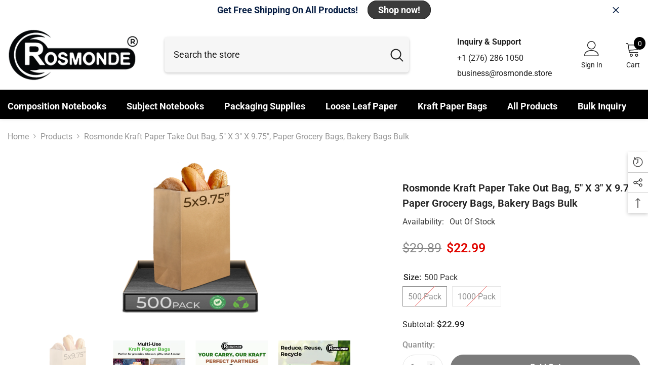

--- FILE ---
content_type: text/html; charset=utf-8
request_url: https://rosmonde.store/products/rosmonde-kraft-paper-take-out-bag-5-x-3-x-9-75
body_size: 71424
content:
<!doctype html><html class="no-js" lang="en">
    <head>

<!-- Google Tag Manager -->
<script>(function(w,d,s,l,i){w[l]=w[l]||[];w[l].push({'gtm.start':
new Date().getTime(),event:'gtm.js'});var f=d.getElementsByTagName(s)[0],
j=d.createElement(s),dl=l!='dataLayer'?'&l='+l:'';j.async=true;j.src=
'https://www.googletagmanager.com/gtm.js?id='+i+dl;f.parentNode.insertBefore(j,f);
})(window,document,'script','dataLayer','GTM-5DT8W234');</script>
<!-- End Google Tag Manager -->








      
        <meta charset="utf-8">
        <meta http-equiv="X-UA-Compatible" content="IE=edge">
        <meta name="viewport" content="width=device-width,initial-scale=1">
        <meta name="theme-color" content="">
        <link rel="canonical" href="https://rosmonde.store/products/rosmonde-kraft-paper-take-out-bag-5-x-3-x-9-75">
        <link rel="canonical" href="https://rosmonde.store/products/rosmonde-kraft-paper-take-out-bag-5-x-3-x-9-75" canonical-shop-url="https://rosmonde.store/"><link rel="shortcut icon" href="//rosmonde.store/cdn/shop/files/Rosmonde.Store-Logo-Icon-2_32x32.jpg?v=1703054994" type="image/png"><link rel="preconnect" href="https://cdn.shopify.com" crossorigin>
        <title>Bulk Bags Rosmonde Kraft Paper Take Out Bag, 5&quot; x 3&quot; x 9.75&quot;  &ndash; Rosmonde Store</title><meta name="description" content="Bulk Paper Bags Rosmonde Kraft Brown Takeout Bags, Small Paper Bags,12&quot; x 7&quot; x 17&quot;, 500 Pcs, Heavy Duty Paper Grocery Bags, Brown Gift Wrap Bags Bulk, Gift Wrap Kraft Bags, Favor Bags, Lunch Bags, Paper Sack Bags">

<meta property="og:site_name" content="Rosmonde Store">
<meta property="og:url" content="https://rosmonde.store/products/rosmonde-kraft-paper-take-out-bag-5-x-3-x-9-75">
<meta property="og:title" content="Bulk Bags Rosmonde Kraft Paper Take Out Bag, 5&quot; x 3&quot; x 9.75&quot;">
<meta property="og:type" content="product">
<meta property="og:description" content="Bulk Paper Bags Rosmonde Kraft Brown Takeout Bags, Small Paper Bags,12&quot; x 7&quot; x 17&quot;, 500 Pcs, Heavy Duty Paper Grocery Bags, Brown Gift Wrap Bags Bulk, Gift Wrap Kraft Bags, Favor Bags, Lunch Bags, Paper Sack Bags"><meta property="og:image" content="http://rosmonde.store/cdn/shop/files/B0CMLG7JCC.jpg?v=1714981384">
  <meta property="og:image:secure_url" content="https://rosmonde.store/cdn/shop/files/B0CMLG7JCC.jpg?v=1714981384">
  <meta property="og:image:width" content="1500">
  <meta property="og:image:height" content="1784"><meta property="og:price:amount" content="22.99">
  <meta property="og:price:currency" content="USD"><meta name="twitter:site" content="@shopify"><meta name="twitter:card" content="summary_large_image">
<meta name="twitter:title" content="Bulk Bags Rosmonde Kraft Paper Take Out Bag, 5&quot; x 3&quot; x 9.75&quot;">
<meta name="twitter:description" content="Bulk Paper Bags Rosmonde Kraft Brown Takeout Bags, Small Paper Bags,12&quot; x 7&quot; x 17&quot;, 500 Pcs, Heavy Duty Paper Grocery Bags, Brown Gift Wrap Bags Bulk, Gift Wrap Kraft Bags, Favor Bags, Lunch Bags, Paper Sack Bags">

        <script>window.performance && window.performance.mark && window.performance.mark('shopify.content_for_header.start');</script><meta name="google-site-verification" content="qwG4kBTWe0Er8jYIWqBeecX-9xqNGioETuccxrK8PZw">
<meta id="shopify-digital-wallet" name="shopify-digital-wallet" content="/60506800349/digital_wallets/dialog">
<meta name="shopify-checkout-api-token" content="99a96f861a9aa76d5ee1247369102dcf">
<link rel="alternate" type="application/json+oembed" href="https://rosmonde.store/products/rosmonde-kraft-paper-take-out-bag-5-x-3-x-9-75.oembed">
<script async="async" src="/checkouts/internal/preloads.js?locale=en-US"></script>
<link rel="preconnect" href="https://shop.app" crossorigin="anonymous">
<script async="async" src="https://shop.app/checkouts/internal/preloads.js?locale=en-US&shop_id=60506800349" crossorigin="anonymous"></script>
<script id="apple-pay-shop-capabilities" type="application/json">{"shopId":60506800349,"countryCode":"US","currencyCode":"USD","merchantCapabilities":["supports3DS"],"merchantId":"gid:\/\/shopify\/Shop\/60506800349","merchantName":"Rosmonde Store","requiredBillingContactFields":["postalAddress","email","phone"],"requiredShippingContactFields":["postalAddress","email","phone"],"shippingType":"shipping","supportedNetworks":["visa","masterCard","amex","discover","elo","jcb"],"total":{"type":"pending","label":"Rosmonde Store","amount":"1.00"},"shopifyPaymentsEnabled":true,"supportsSubscriptions":true}</script>
<script id="shopify-features" type="application/json">{"accessToken":"99a96f861a9aa76d5ee1247369102dcf","betas":["rich-media-storefront-analytics"],"domain":"rosmonde.store","predictiveSearch":true,"shopId":60506800349,"locale":"en"}</script>
<script>var Shopify = Shopify || {};
Shopify.shop = "rosmonte.myshopify.com";
Shopify.locale = "en";
Shopify.currency = {"active":"USD","rate":"1.0"};
Shopify.country = "US";
Shopify.theme = {"name":"Ella-6-5-4-new-theme-source","id":138502144221,"schema_name":"Ella","schema_version":"6.5.4","theme_store_id":null,"role":"main"};
Shopify.theme.handle = "null";
Shopify.theme.style = {"id":null,"handle":null};
Shopify.cdnHost = "rosmonde.store/cdn";
Shopify.routes = Shopify.routes || {};
Shopify.routes.root = "/";</script>
<script type="module">!function(o){(o.Shopify=o.Shopify||{}).modules=!0}(window);</script>
<script>!function(o){function n(){var o=[];function n(){o.push(Array.prototype.slice.apply(arguments))}return n.q=o,n}var t=o.Shopify=o.Shopify||{};t.loadFeatures=n(),t.autoloadFeatures=n()}(window);</script>
<script>
  window.ShopifyPay = window.ShopifyPay || {};
  window.ShopifyPay.apiHost = "shop.app\/pay";
  window.ShopifyPay.redirectState = null;
</script>
<script id="shop-js-analytics" type="application/json">{"pageType":"product"}</script>
<script defer="defer" async type="module" src="//rosmonde.store/cdn/shopifycloud/shop-js/modules/v2/client.init-shop-cart-sync_C5BV16lS.en.esm.js"></script>
<script defer="defer" async type="module" src="//rosmonde.store/cdn/shopifycloud/shop-js/modules/v2/chunk.common_CygWptCX.esm.js"></script>
<script type="module">
  await import("//rosmonde.store/cdn/shopifycloud/shop-js/modules/v2/client.init-shop-cart-sync_C5BV16lS.en.esm.js");
await import("//rosmonde.store/cdn/shopifycloud/shop-js/modules/v2/chunk.common_CygWptCX.esm.js");

  window.Shopify.SignInWithShop?.initShopCartSync?.({"fedCMEnabled":true,"windoidEnabled":true});

</script>
<script>
  window.Shopify = window.Shopify || {};
  if (!window.Shopify.featureAssets) window.Shopify.featureAssets = {};
  window.Shopify.featureAssets['shop-js'] = {"shop-cart-sync":["modules/v2/client.shop-cart-sync_ZFArdW7E.en.esm.js","modules/v2/chunk.common_CygWptCX.esm.js"],"init-fed-cm":["modules/v2/client.init-fed-cm_CmiC4vf6.en.esm.js","modules/v2/chunk.common_CygWptCX.esm.js"],"shop-button":["modules/v2/client.shop-button_tlx5R9nI.en.esm.js","modules/v2/chunk.common_CygWptCX.esm.js"],"shop-cash-offers":["modules/v2/client.shop-cash-offers_DOA2yAJr.en.esm.js","modules/v2/chunk.common_CygWptCX.esm.js","modules/v2/chunk.modal_D71HUcav.esm.js"],"init-windoid":["modules/v2/client.init-windoid_sURxWdc1.en.esm.js","modules/v2/chunk.common_CygWptCX.esm.js"],"shop-toast-manager":["modules/v2/client.shop-toast-manager_ClPi3nE9.en.esm.js","modules/v2/chunk.common_CygWptCX.esm.js"],"init-shop-email-lookup-coordinator":["modules/v2/client.init-shop-email-lookup-coordinator_B8hsDcYM.en.esm.js","modules/v2/chunk.common_CygWptCX.esm.js"],"init-shop-cart-sync":["modules/v2/client.init-shop-cart-sync_C5BV16lS.en.esm.js","modules/v2/chunk.common_CygWptCX.esm.js"],"avatar":["modules/v2/client.avatar_BTnouDA3.en.esm.js"],"pay-button":["modules/v2/client.pay-button_FdsNuTd3.en.esm.js","modules/v2/chunk.common_CygWptCX.esm.js"],"init-customer-accounts":["modules/v2/client.init-customer-accounts_DxDtT_ad.en.esm.js","modules/v2/client.shop-login-button_C5VAVYt1.en.esm.js","modules/v2/chunk.common_CygWptCX.esm.js","modules/v2/chunk.modal_D71HUcav.esm.js"],"init-shop-for-new-customer-accounts":["modules/v2/client.init-shop-for-new-customer-accounts_ChsxoAhi.en.esm.js","modules/v2/client.shop-login-button_C5VAVYt1.en.esm.js","modules/v2/chunk.common_CygWptCX.esm.js","modules/v2/chunk.modal_D71HUcav.esm.js"],"shop-login-button":["modules/v2/client.shop-login-button_C5VAVYt1.en.esm.js","modules/v2/chunk.common_CygWptCX.esm.js","modules/v2/chunk.modal_D71HUcav.esm.js"],"init-customer-accounts-sign-up":["modules/v2/client.init-customer-accounts-sign-up_CPSyQ0Tj.en.esm.js","modules/v2/client.shop-login-button_C5VAVYt1.en.esm.js","modules/v2/chunk.common_CygWptCX.esm.js","modules/v2/chunk.modal_D71HUcav.esm.js"],"shop-follow-button":["modules/v2/client.shop-follow-button_Cva4Ekp9.en.esm.js","modules/v2/chunk.common_CygWptCX.esm.js","modules/v2/chunk.modal_D71HUcav.esm.js"],"checkout-modal":["modules/v2/client.checkout-modal_BPM8l0SH.en.esm.js","modules/v2/chunk.common_CygWptCX.esm.js","modules/v2/chunk.modal_D71HUcav.esm.js"],"lead-capture":["modules/v2/client.lead-capture_Bi8yE_yS.en.esm.js","modules/v2/chunk.common_CygWptCX.esm.js","modules/v2/chunk.modal_D71HUcav.esm.js"],"shop-login":["modules/v2/client.shop-login_D6lNrXab.en.esm.js","modules/v2/chunk.common_CygWptCX.esm.js","modules/v2/chunk.modal_D71HUcav.esm.js"],"payment-terms":["modules/v2/client.payment-terms_CZxnsJam.en.esm.js","modules/v2/chunk.common_CygWptCX.esm.js","modules/v2/chunk.modal_D71HUcav.esm.js"]};
</script>
<script>(function() {
  var isLoaded = false;
  function asyncLoad() {
    if (isLoaded) return;
    isLoaded = true;
    var urls = ["https:\/\/tools.luckyorange.com\/core\/lo.js?site-id=468040f1\u0026shop=rosmonte.myshopify.com"];
    for (var i = 0; i < urls.length; i++) {
      var s = document.createElement('script');
      s.type = 'text/javascript';
      s.async = true;
      s.src = urls[i];
      var x = document.getElementsByTagName('script')[0];
      x.parentNode.insertBefore(s, x);
    }
  };
  if(window.attachEvent) {
    window.attachEvent('onload', asyncLoad);
  } else {
    window.addEventListener('load', asyncLoad, false);
  }
})();</script>
<script id="__st">var __st={"a":60506800349,"offset":-18000,"reqid":"06d122a3-6224-421f-9988-6ba192449f2f-1768646381","pageurl":"rosmonde.store\/products\/rosmonde-kraft-paper-take-out-bag-5-x-3-x-9-75","u":"b775030d25f9","p":"product","rtyp":"product","rid":8363907481821};</script>
<script>window.ShopifyPaypalV4VisibilityTracking = true;</script>
<script id="captcha-bootstrap">!function(){'use strict';const t='contact',e='account',n='new_comment',o=[[t,t],['blogs',n],['comments',n],[t,'customer']],c=[[e,'customer_login'],[e,'guest_login'],[e,'recover_customer_password'],[e,'create_customer']],r=t=>t.map((([t,e])=>`form[action*='/${t}']:not([data-nocaptcha='true']) input[name='form_type'][value='${e}']`)).join(','),a=t=>()=>t?[...document.querySelectorAll(t)].map((t=>t.form)):[];function s(){const t=[...o],e=r(t);return a(e)}const i='password',u='form_key',d=['recaptcha-v3-token','g-recaptcha-response','h-captcha-response',i],f=()=>{try{return window.sessionStorage}catch{return}},m='__shopify_v',_=t=>t.elements[u];function p(t,e,n=!1){try{const o=window.sessionStorage,c=JSON.parse(o.getItem(e)),{data:r}=function(t){const{data:e,action:n}=t;return t[m]||n?{data:e,action:n}:{data:t,action:n}}(c);for(const[e,n]of Object.entries(r))t.elements[e]&&(t.elements[e].value=n);n&&o.removeItem(e)}catch(o){console.error('form repopulation failed',{error:o})}}const l='form_type',E='cptcha';function T(t){t.dataset[E]=!0}const w=window,h=w.document,L='Shopify',v='ce_forms',y='captcha';let A=!1;((t,e)=>{const n=(g='f06e6c50-85a8-45c8-87d0-21a2b65856fe',I='https://cdn.shopify.com/shopifycloud/storefront-forms-hcaptcha/ce_storefront_forms_captcha_hcaptcha.v1.5.2.iife.js',D={infoText:'Protected by hCaptcha',privacyText:'Privacy',termsText:'Terms'},(t,e,n)=>{const o=w[L][v],c=o.bindForm;if(c)return c(t,g,e,D).then(n);var r;o.q.push([[t,g,e,D],n]),r=I,A||(h.body.append(Object.assign(h.createElement('script'),{id:'captcha-provider',async:!0,src:r})),A=!0)});var g,I,D;w[L]=w[L]||{},w[L][v]=w[L][v]||{},w[L][v].q=[],w[L][y]=w[L][y]||{},w[L][y].protect=function(t,e){n(t,void 0,e),T(t)},Object.freeze(w[L][y]),function(t,e,n,w,h,L){const[v,y,A,g]=function(t,e,n){const i=e?o:[],u=t?c:[],d=[...i,...u],f=r(d),m=r(i),_=r(d.filter((([t,e])=>n.includes(e))));return[a(f),a(m),a(_),s()]}(w,h,L),I=t=>{const e=t.target;return e instanceof HTMLFormElement?e:e&&e.form},D=t=>v().includes(t);t.addEventListener('submit',(t=>{const e=I(t);if(!e)return;const n=D(e)&&!e.dataset.hcaptchaBound&&!e.dataset.recaptchaBound,o=_(e),c=g().includes(e)&&(!o||!o.value);(n||c)&&t.preventDefault(),c&&!n&&(function(t){try{if(!f())return;!function(t){const e=f();if(!e)return;const n=_(t);if(!n)return;const o=n.value;o&&e.removeItem(o)}(t);const e=Array.from(Array(32),(()=>Math.random().toString(36)[2])).join('');!function(t,e){_(t)||t.append(Object.assign(document.createElement('input'),{type:'hidden',name:u})),t.elements[u].value=e}(t,e),function(t,e){const n=f();if(!n)return;const o=[...t.querySelectorAll(`input[type='${i}']`)].map((({name:t})=>t)),c=[...d,...o],r={};for(const[a,s]of new FormData(t).entries())c.includes(a)||(r[a]=s);n.setItem(e,JSON.stringify({[m]:1,action:t.action,data:r}))}(t,e)}catch(e){console.error('failed to persist form',e)}}(e),e.submit())}));const S=(t,e)=>{t&&!t.dataset[E]&&(n(t,e.some((e=>e===t))),T(t))};for(const o of['focusin','change'])t.addEventListener(o,(t=>{const e=I(t);D(e)&&S(e,y())}));const B=e.get('form_key'),M=e.get(l),P=B&&M;t.addEventListener('DOMContentLoaded',(()=>{const t=y();if(P)for(const e of t)e.elements[l].value===M&&p(e,B);[...new Set([...A(),...v().filter((t=>'true'===t.dataset.shopifyCaptcha))])].forEach((e=>S(e,t)))}))}(h,new URLSearchParams(w.location.search),n,t,e,['guest_login'])})(!1,!0)}();</script>
<script integrity="sha256-4kQ18oKyAcykRKYeNunJcIwy7WH5gtpwJnB7kiuLZ1E=" data-source-attribution="shopify.loadfeatures" defer="defer" src="//rosmonde.store/cdn/shopifycloud/storefront/assets/storefront/load_feature-a0a9edcb.js" crossorigin="anonymous"></script>
<script crossorigin="anonymous" defer="defer" src="//rosmonde.store/cdn/shopifycloud/storefront/assets/shopify_pay/storefront-65b4c6d7.js?v=20250812"></script>
<script data-source-attribution="shopify.dynamic_checkout.dynamic.init">var Shopify=Shopify||{};Shopify.PaymentButton=Shopify.PaymentButton||{isStorefrontPortableWallets:!0,init:function(){window.Shopify.PaymentButton.init=function(){};var t=document.createElement("script");t.src="https://rosmonde.store/cdn/shopifycloud/portable-wallets/latest/portable-wallets.en.js",t.type="module",document.head.appendChild(t)}};
</script>
<script data-source-attribution="shopify.dynamic_checkout.buyer_consent">
  function portableWalletsHideBuyerConsent(e){var t=document.getElementById("shopify-buyer-consent"),n=document.getElementById("shopify-subscription-policy-button");t&&n&&(t.classList.add("hidden"),t.setAttribute("aria-hidden","true"),n.removeEventListener("click",e))}function portableWalletsShowBuyerConsent(e){var t=document.getElementById("shopify-buyer-consent"),n=document.getElementById("shopify-subscription-policy-button");t&&n&&(t.classList.remove("hidden"),t.removeAttribute("aria-hidden"),n.addEventListener("click",e))}window.Shopify?.PaymentButton&&(window.Shopify.PaymentButton.hideBuyerConsent=portableWalletsHideBuyerConsent,window.Shopify.PaymentButton.showBuyerConsent=portableWalletsShowBuyerConsent);
</script>
<script>
  function portableWalletsCleanup(e){e&&e.src&&console.error("Failed to load portable wallets script "+e.src);var t=document.querySelectorAll("shopify-accelerated-checkout .shopify-payment-button__skeleton, shopify-accelerated-checkout-cart .wallet-cart-button__skeleton"),e=document.getElementById("shopify-buyer-consent");for(let e=0;e<t.length;e++)t[e].remove();e&&e.remove()}function portableWalletsNotLoadedAsModule(e){e instanceof ErrorEvent&&"string"==typeof e.message&&e.message.includes("import.meta")&&"string"==typeof e.filename&&e.filename.includes("portable-wallets")&&(window.removeEventListener("error",portableWalletsNotLoadedAsModule),window.Shopify.PaymentButton.failedToLoad=e,"loading"===document.readyState?document.addEventListener("DOMContentLoaded",window.Shopify.PaymentButton.init):window.Shopify.PaymentButton.init())}window.addEventListener("error",portableWalletsNotLoadedAsModule);
</script>

<script type="module" src="https://rosmonde.store/cdn/shopifycloud/portable-wallets/latest/portable-wallets.en.js" onError="portableWalletsCleanup(this)" crossorigin="anonymous"></script>
<script nomodule>
  document.addEventListener("DOMContentLoaded", portableWalletsCleanup);
</script>

<link id="shopify-accelerated-checkout-styles" rel="stylesheet" media="screen" href="https://rosmonde.store/cdn/shopifycloud/portable-wallets/latest/accelerated-checkout-backwards-compat.css" crossorigin="anonymous">
<style id="shopify-accelerated-checkout-cart">
        #shopify-buyer-consent {
  margin-top: 1em;
  display: inline-block;
  width: 100%;
}

#shopify-buyer-consent.hidden {
  display: none;
}

#shopify-subscription-policy-button {
  background: none;
  border: none;
  padding: 0;
  text-decoration: underline;
  font-size: inherit;
  cursor: pointer;
}

#shopify-subscription-policy-button::before {
  box-shadow: none;
}

      </style>
<script id="sections-script" data-sections="header-navigation-vertical-menu,header-mobile" defer="defer" src="//rosmonde.store/cdn/shop/t/61/compiled_assets/scripts.js?10476"></script>
<script>window.performance && window.performance.mark && window.performance.mark('shopify.content_for_header.end');</script>
        <style>
        
        
        

        @font-face { font-display: swap;
  font-family: Roboto;
  font-weight: 400;
  font-style: normal;
  src: url("//rosmonde.store/cdn/fonts/roboto/roboto_n4.2019d890f07b1852f56ce63ba45b2db45d852cba.woff2") format("woff2"),
       url("//rosmonde.store/cdn/fonts/roboto/roboto_n4.238690e0007583582327135619c5f7971652fa9d.woff") format("woff");
}

        @font-face { font-display: swap;
  font-family: Roboto;
  font-weight: 500;
  font-style: normal;
  src: url("//rosmonde.store/cdn/fonts/roboto/roboto_n5.250d51708d76acbac296b0e21ede8f81de4e37aa.woff2") format("woff2"),
       url("//rosmonde.store/cdn/fonts/roboto/roboto_n5.535e8c56f4cbbdea416167af50ab0ff1360a3949.woff") format("woff");
}

        @font-face { font-display: swap;
  font-family: Roboto;
  font-weight: 600;
  font-style: normal;
  src: url("//rosmonde.store/cdn/fonts/roboto/roboto_n6.3d305d5382545b48404c304160aadee38c90ef9d.woff2") format("woff2"),
       url("//rosmonde.store/cdn/fonts/roboto/roboto_n6.bb37be020157f87e181e5489d5e9137ad60c47a2.woff") format("woff");
}

        @font-face { font-display: swap;
  font-family: Roboto;
  font-weight: 700;
  font-style: normal;
  src: url("//rosmonde.store/cdn/fonts/roboto/roboto_n7.f38007a10afbbde8976c4056bfe890710d51dec2.woff2") format("woff2"),
       url("//rosmonde.store/cdn/fonts/roboto/roboto_n7.94bfdd3e80c7be00e128703d245c207769d763f9.woff") format("woff");
}


        :root {
        --font-family-1: Roboto,sans-serif;
        --font-family-2: Roboto,sans-serif;

        /* Settings Body */--font-body-family: Roboto,sans-serif;--font-body-size: 16px;--font-body-weight: 400;--body-line-height: 30px;--body-letter-spacing: 0;

        /* Settings Heading */--font-heading-family: Roboto,sans-serif;--font-heading-size: 30px;--font-heading-weight: 700;--font-heading-style: normal;--heading-line-height: 38px;--heading-letter-spacing: 0;--heading-text-transform: none;--heading-border-height: 1px;

        /* Menu Lv1 */--font-menu-lv1-family: Roboto,sans-serif;--font-menu-lv1-size: 18px;--font-menu-lv1-weight: 700;--menu-lv1-line-height: 22px;--menu-lv1-letter-spacing: 0;--menu-lv1-text-transform: none;

        /* Menu Lv2 */--font-menu-lv2-family: Roboto,sans-serif;--font-menu-lv2-size: 16px;--font-menu-lv2-weight: 400;--menu-lv2-line-height: 22px;--menu-lv2-letter-spacing: 0;--menu-lv2-text-transform: capitalize;

        /* Menu Lv3 */--font-menu-lv3-family: Roboto,sans-serif;--font-menu-lv3-size: 16px;--font-menu-lv3-weight: 400;--menu-lv3-line-height: 22px;--menu-lv3-letter-spacing: 0;--menu-lv3-text-transform: capitalize;

        /* Mega Menu Lv2 */--font-mega-menu-lv2-family: Roboto,sans-serif;--font-mega-menu-lv2-size: 16px;--font-mega-menu-lv2-weight: 600;--font-mega-menu-lv2-style: normal;--mega-menu-lv2-line-height: 22px;--mega-menu-lv2-letter-spacing: 0;--mega-menu-lv2-text-transform: capitalize;

        /* Mega Menu Lv3 */--font-mega-menu-lv3-family: Roboto,sans-serif;--font-mega-menu-lv3-size: 16px;--font-mega-menu-lv3-weight: 400;--mega-menu-lv3-line-height: 22px;--mega-menu-lv3-letter-spacing: 0;--mega-menu-lv3-text-transform: capitalize;

        /* Product Card Title */--product-title-font: Roboto,sans-serif;--product-title-font-size : 16px;--product-title-font-weight : 400;--product-title-line-height: 22px;--product-title-letter-spacing: 0;--product-title-line-text : 2;--product-title-text-transform : capitalize;--product-title-margin-bottom: 10px;

        /* Product Card Vendor */--product-vendor-font: Roboto,sans-serif;--product-vendor-font-size : 16px;--product-vendor-font-weight : 600;--product-vendor-font-style : normal;--product-vendor-line-height: 22px;--product-vendor-letter-spacing: 0;--product-vendor-text-transform : capitalize;--product-vendor-margin-bottom: 10px;--product-vendor-margin-top: 0px;

        /* Product Card Price */--product-price-font: Roboto,sans-serif;--product-price-font-size : 16px;--product-price-font-weight : 600;--product-price-line-height: 22px;--product-price-letter-spacing: 0;--product-price-margin-top: 0px;--product-price-margin-bottom: 13px;

        /* Product Card Badge */--badge-font: Roboto,sans-serif;--badge-font-size : 12px;--badge-font-weight : 500;--badge-text-transform : capitalize;--badge-letter-spacing: 0;--badge-line-height: 20px;--badge-border-radius: 0px;--badge-padding-top: 0px;--badge-padding-bottom: 0px;--badge-padding-left-right: 8px;--badge-postion-top: 0px;--badge-postion-left-right: 0px;

        /* Product Quickview */
        --product-quickview-font-size : 12px; --product-quickview-line-height: 23px; --product-quickview-border-radius: 1px; --product-quickview-padding-top: 0px; --product-quickview-padding-bottom: 0px; --product-quickview-padding-left-right: 7px; --product-quickview-sold-out-product: #e95144;--product-quickview-box-shadow: none;/* Blog Card Tile */--blog-title-font: Roboto,sans-serif;--blog-title-font-size : 20px; --blog-title-font-weight : 700; --blog-title-line-height: 29px; --blog-title-letter-spacing: .09em; --blog-title-text-transform : uppercase;

        /* Blog Card Info (Date, Author) */--blog-info-font: Roboto,sans-serif;--blog-info-font-size : 14px; --blog-info-font-weight : 400; --blog-info-line-height: 20px; --blog-info-letter-spacing: .02em; --blog-info-text-transform : uppercase;

        /* Button 1 */--btn-1-font-family: Roboto,sans-serif;--btn-1-font-size: 16px; --btn-1-font-weight: 700; --btn-1-text-transform: capitalize; --btn-1-line-height: 22px; --btn-1-letter-spacing: 0; --btn-1-text-align: center; --btn-1-border-radius: 30px; --btn-1-border-width: 1px; --btn-1-border-style: solid; --btn-1-padding-top: 13px; --btn-1-padding-bottom: 13px; --btn-1-horizontal-length: 0px; --btn-1-vertical-length: 0px; --btn-1-blur-radius: 0px; --btn-1-spread: 0px;
        --btn-1-all-bg-opacity-hover: rgba(0, 0, 0, 0.5);--btn-1-inset: ;/* Button 2 */--btn-2-font-family: Roboto,sans-serif;--btn-2-font-size: 14px; --btn-2-font-weight: 700; --btn-2-text-transform: uppercase; --btn-2-line-height: 22px; --btn-2-letter-spacing: .05em; --btn-2-text-align: center; --btn-2-border-radius: 0px; --btn-2-border-width: 1px; --btn-2-border-style: solid; --btn-2-padding-top: 10px; --btn-2-padding-bottom: 10px; --btn-2-horizontal-length: 0px; --btn-2-vertical-length: 0px; --btn-2-blur-radius: 0px; --btn-2-spread: 0px;
        --btn-2-all-bg-opacity-hover: rgba(0, 0, 0, 0.5);--btn-2-inset: ;/* Button 3 */--btn-3-font-family: Roboto,sans-serif;--btn-3-font-size: 16px; --btn-3-font-weight: 500; --btn-3-text-transform: capitalize; --btn-3-line-height: 22px; --btn-3-letter-spacing: 0; --btn-3-text-align: center; --btn-3-border-radius: 30px; --btn-3-border-width: 1px; --btn-3-border-style: solid; --btn-3-padding-top: 10px; --btn-3-padding-bottom: 11px; --btn-3-horizontal-length: 0px; --btn-3-vertical-length: 0px; --btn-3-blur-radius: 0px; --btn-3-spread: 0px;
        --btn-3-all-bg-opacity: rgba(0, 0, 0, 0.1);--btn-3-all-bg-opacity-hover: rgba(0, 0, 0, 0.1);--btn-3-inset: ;/* Footer Heading */--footer-heading-font-family: Roboto,sans-serif;--footer-heading-font-size : 18px; --footer-heading-font-weight : 700; --footer-heading-line-height : 22px; --footer-heading-letter-spacing : 0; --footer-heading-text-transform : none;

        /* Footer Link */--footer-link-font-family: Roboto,sans-serif;--footer-link-font-size : 16px; --footer-link-font-weight : ; --footer-link-line-height : 36px; --footer-link-letter-spacing : 0; --footer-link-text-transform : capitalize;

        /* Page Title */--font-page-title-family: Roboto,sans-serif;--font-page-title-size: 24px; --font-page-title-weight: 700; --font-page-title-style: normal; --page-title-line-height: 20px; --page-title-letter-spacing: .05em; --page-title-text-transform: uppercase;

        /* Font Product Tab Title */
        --font-tab-type-1: Roboto,sans-serif; --font-tab-type-2: Roboto,sans-serif;

        /* Text Size */
        --text-size-font-size : 10px; --text-size-font-weight : 400; --text-size-line-height : 22px; --text-size-letter-spacing : 0; --text-size-text-transform : uppercase; --text-size-color : #787878;

        /* Font Weight */
        --font-weight-normal: 400; --font-weight-medium: 500; --font-weight-semibold: 600; --font-weight-bold: 700; --font-weight-bolder: 800; --font-weight-black: 900;

        /* Radio Button */
        --form-label-checkbox-before-bg: #fff; --form-label-checkbox-before-border: #cecece; --form-label-checkbox-before-bg-checked: #000;

        /* Conatiner */
        --body-custom-width-container: 1400px;

        /* Layout Boxed */
        --color-background-layout-boxed: #f8f8f8;/* Arrow */
        --position-horizontal-slick-arrow: -60px;

        /* General Color*/
        --color-text: #232323; --color-text2: #3c3c3c; --color-global: #232323; --color-white: #FFFFFF; --color-grey: #868686; --color-black: #202020; --color-base-text-rgb: 35, 35, 35; --color-base-text2-rgb: 60, 60, 60; --color-background: #ffffff; --color-background-rgb: 255, 255, 255; --color-background-overylay: rgba(255, 255, 255, 0.9); --color-base-accent-text: ; --color-base-accent-1: ; --color-base-accent-2: ; --color-link: #232323; --color-link-hover: #232323; --color-error: #D93333; --color-error-bg: #FCEEEE; --color-success: #5A5A5A; --color-success-bg: #DFF0D8; --color-info: #8b714a; --color-info-bg: #fbf8e5; --color-link-underline: rgba(35, 35, 35, 0.5); --color-breadcrumb: #999999; --colors-breadcrumb-hover: #232323;--colors-breadcrumb-active: #999999; --border-global: #e6e6e6; --bg-global: #fafafa; --bg-planceholder: #fafafa; --color-warning: #fff; --bg-warning: #e0b252; --color-background-10 : #e9e9e9; --color-background-20 : #d3d3d3; --color-background-30 : #bdbdbd; --color-background-50 : #919191; --color-background-global : #919191;

        /* Arrow Color */
        --arrow-color: #234bbb; --arrow-background-color: #fff; --arrow-border-color: #234bbb;--arrow-color-hover: #051c42;--arrow-background-color-hover: #ffffff;--arrow-border-color-hover: #051c42;--arrow-width: 36px;--arrow-height: 36px;--arrow-size: px;--arrow-size-icon: 17px;--arrow-border-radius: 50%;--arrow-border-width: 2px;--arrow-width-half: -18px;

        /* Pagination Color */
        --pagination-item-color: #3c3c3c; --pagination-item-color-active: #3c3c3c; --pagination-item-bg-color: #fff;--pagination-item-bg-color-active: #f8f8f8;--pagination-item-border-color: #fff;--pagination-item-border-color-active: #ffffff;--pagination-arrow-color: #3c3c3c;--pagination-arrow-color-active: #ffffff;--pagination-arrow-bg-color: #fff;--pagination-arrow-bg-color-active: #232323;--pagination-arrow-border-color: #232323;--pagination-arrow-border-color-active: #232323;

        /* Dots Color */
        --dots-color: transparent;--dots-border-color: #d0d0d0;--dots-color-active: #051c42;--dots-border-color-active: #051c42;--dots-style2-background-opacity: #00000050;--dots-width: 12px;--dots-height: 12px;

        /* Button Color */
        --btn-1-color: #051c42;--btn-1-bg: #ffffff;--btn-1-border: #727272;--btn-1-color-hover: #ffffff;--btn-1-bg-hover: #000000;--btn-1-border-hover: #000000;
        --btn-2-color: #ffffff;--btn-2-bg: #232323;--btn-2-border: #232323;--btn-2-color-hover: #051c42;--btn-2-bg-hover: #ffffff;--btn-2-border-hover: #727272;
        --btn-3-color: #FFFFFF;--btn-3-bg: #e9514b;--btn-3-border: #e9514b;--btn-3-color-hover: #ffffff;--btn-3-bg-hover: #e9514b;--btn-3-border-hover: #e9514b;
        --anchor-transition: all ease .3s;--bg-white: #ffffff;--bg-black: #000000;--bg-grey: #808080;--icon: var(--color-text);--text-cart: #3c3c3c;--duration-short: 100ms;--duration-default: 350ms;--duration-long: 500ms;--form-input-bg: #ffffff;--form-input-border: #c7c7c7;--form-input-color: #232323;--form-input-placeholder: #868686;--form-label: #232323;

        --new-badge-color: #0a6cdc;--new-badge-bg: #d2e7ff;--sale-badge-color: #e10600;--sale-badge-bg: #ffd8d7;--sold-out-badge-color: #505050;--sold-out-badge-bg: #f5f5f5;--custom-badge-color: #fd9427;--custom-badge-bg: #feedbd;--bundle-badge-color: #43b200;--bundle-badge-bg: #d7ffd2;
        
        --product-title-color : #051c42;--product-title-color-hover : #234bbb;--product-vendor-color : #051c42;--product-price-color : #051c42;--product-sale-price-color : #e10600;--product-compare-price-color : #878787;--product-review-full-color : #ff8b21;--product-review-empty-color : #e4e4e4;

        --product-swatch-border : #cbcbcb;--product-swatch-border-active : #232323;--product-swatch-width : 40px;--product-swatch-height : 40px;--product-swatch-border-radius : 0px;--product-swatch-color-width : 40px;--product-swatch-color-height : 40px;--product-swatch-color-border-radius : 20px;

        --product-wishlist-color : #051c42;--product-wishlist-bg : #f5f5f5;--product-wishlist-border : transparent;--product-wishlist-color-added : #051c42;--product-wishlist-bg-added : #ffa09a;--product-wishlist-border-added : transparent;--product-compare-color : #000000;--product-compare-bg : #FFFFFF;--product-compare-color-added : #e95144; --product-compare-bg-added : #FFFFFF; --product-hot-stock-text-color : #d62828; --product-quick-view-color : #000000; --product-cart-image-fit : contain; --product-title-variant-font-size: 16px;--product-quick-view-bg : #FFFFFF;--product-quick-view-bg-above-button: rgba(255, 255, 255, 0.7);--product-quick-view-color-hover : #FFFFFF;--product-quick-view-bg-hover : #000000;--product-action-color : #051c42;--product-action-bg : #ffffff;--product-action-border : #051c42;--product-action-color-hover : #FFFFFF;--product-action-bg-hover : #232323;--product-action-border-hover : #232323;

        /* Multilevel Category Filter */
        --color-label-multiLevel-categories: #232323;--bg-label-multiLevel-categories: #fff;--color-button-multiLevel-categories: #fff;--bg-button-multiLevel-categories: #ff8b21;--border-button-multiLevel-categories: transparent;--hover-color-button-multiLevel-categories: #fff;--hover-bg-button-multiLevel-categories: #ff8b21;--cart-item-bg : #ffffff;--cart-item-border : #e8e8e8;--cart-item-border-width : 1px;--cart-item-border-style : solid;--w-product-swatch-custom: 30px;--h-product-swatch-custom: 30px;--w-product-swatch-custom-mb: 22px;--h-product-swatch-custom-mb: 22px;--font-size-product-swatch-more: 14px;--swatch-border : #cbcbcb;--swatch-border-active : #232323;

        --variant-size: #232323;--variant-size-border: #e7e7e7;--variant-size-bg: #ffffff;--variant-size-hover: #ffffff;--variant-size-border-hover: #232323;--variant-size-bg-hover: #232323;--variant-bg : #ffffff; --variant-color : #232323; --variant-bg-active : #ffffff; --variant-color-active : #232323;

        --fontsize-text-social: 12px;
        --page-content-distance: 64px;--sidebar-content-distance: 40px;--button-transition-ease: cubic-bezier(.25,.46,.45,.94);

        /* Loading Spinner Color */
        --spinner-top-color: #fc0; --spinner-right-color: #4dd4c6; --spinner-bottom-color: #f00; --spinner-left-color: #f6f6f6;

        /* Product Card Marquee */
        --product-marquee-background-color: ;--product-marquee-text-color: #FFFFFF;--product-marquee-text-size: 14px;--product-marquee-text-mobile-size: 14px;--product-marquee-text-weight: 400;--product-marquee-text-transform: none;--product-marquee-text-style: italic;--product-marquee-speed: ; --product-marquee-line-height: calc(var(--product-marquee-text-mobile-size) * 1.5);
    }
</style>
        <link href="//rosmonde.store/cdn/shop/t/61/assets/base.css?v=93920576989740454251702984473" rel="stylesheet" type="text/css" media="all" />
<link href="//rosmonde.store/cdn/shop/t/61/assets/animated.css?v=114105602260735988121702984473" rel="stylesheet" type="text/css" media="all" />
<link href="//rosmonde.store/cdn/shop/t/61/assets/component-card.css?v=165988649090035490751702984474" rel="stylesheet" type="text/css" media="all" />
<link href="//rosmonde.store/cdn/shop/t/61/assets/component-loading-overlay.css?v=98393919969379515581702984475" rel="stylesheet" type="text/css" media="all" />
<link href="//rosmonde.store/cdn/shop/t/61/assets/component-loading-banner.css?v=69637437721896006051702984475" rel="stylesheet" type="text/css" media="all" />
<link href="//rosmonde.store/cdn/shop/t/61/assets/component-quick-cart.css?v=111677929301119732291702984476" rel="stylesheet" type="text/css" media="all" />
<link rel="stylesheet" href="//rosmonde.store/cdn/shop/t/61/assets/vendor.css?v=164616260963476715651702984478" media="print" onload="this.media='all'">
<noscript><link href="//rosmonde.store/cdn/shop/t/61/assets/vendor.css?v=164616260963476715651702984478" rel="stylesheet" type="text/css" media="all" /></noscript>


	<link href="//rosmonde.store/cdn/shop/t/61/assets/component-card-02.css?v=52868025996375156291702984474" rel="stylesheet" type="text/css" media="all" />


<link href="//rosmonde.store/cdn/shop/t/61/assets/component-predictive-search.css?v=168678805467445650661702984475" rel="stylesheet" type="text/css" media="all" />
<link rel="stylesheet" href="//rosmonde.store/cdn/shop/t/61/assets/component-newsletter.css?v=111617043413587308161702984475" media="print" onload="this.media='all'">
<link rel="stylesheet" href="//rosmonde.store/cdn/shop/t/61/assets/component-slider.css?v=37888473738646685221702984476" media="print" onload="this.media='all'">
<link rel="stylesheet" href="//rosmonde.store/cdn/shop/t/61/assets/component-list-social.css?v=102044711114163579551702984475" media="print" onload="this.media='all'"><noscript><link href="//rosmonde.store/cdn/shop/t/61/assets/component-newsletter.css?v=111617043413587308161702984475" rel="stylesheet" type="text/css" media="all" /></noscript>
<noscript><link href="//rosmonde.store/cdn/shop/t/61/assets/component-slider.css?v=37888473738646685221702984476" rel="stylesheet" type="text/css" media="all" /></noscript>
<noscript><link href="//rosmonde.store/cdn/shop/t/61/assets/component-list-social.css?v=102044711114163579551702984475" rel="stylesheet" type="text/css" media="all" /></noscript>

<style type="text/css">
	.nav-title-mobile {display: none;}.list-menu--disclosure{display: none;position: absolute;min-width: 100%;width: 22rem;background-color: var(--bg-white);box-shadow: 0 1px 4px 0 rgb(0 0 0 / 15%);padding: 5px 0 5px 20px;opacity: 0;visibility: visible;pointer-events: none;transition: opacity var(--duration-default) ease, transform var(--duration-default) ease;}.list-menu--disclosure-2{margin-left: calc(100% - 15px);z-index: 2;top: -5px;}.list-menu--disclosure:focus {outline: none;}.list-menu--disclosure.localization-selector {max-height: 18rem;overflow: auto;width: 10rem;padding: 0.5rem;}.js menu-drawer > details > summary::before, .js menu-drawer > details[open]:not(.menu-opening) > summary::before {content: '';position: absolute;cursor: default;width: 100%;height: calc(100vh - 100%);height: calc(var(--viewport-height, 100vh) - (var(--header-bottom-position, 100%)));top: 100%;left: 0;background: var(--color-foreground-50);opacity: 0;visibility: hidden;z-index: 2;transition: opacity var(--duration-default) ease,visibility var(--duration-default) ease;}menu-drawer > details[open] > summary::before {visibility: visible;opacity: 1;}.menu-drawer {position: absolute;transform: translateX(-100%);visibility: hidden;z-index: 3;left: 0;top: 100%;width: 100%;max-width: calc(100vw - 4rem);padding: 0;border: 0.1rem solid var(--color-background-10);border-left: 0;border-bottom: 0;background-color: var(--bg-white);overflow-x: hidden;}.js .menu-drawer {height: calc(100vh - 100%);height: calc(var(--viewport-height, 100vh) - (var(--header-bottom-position, 100%)));}.js details[open] > .menu-drawer, .js details[open] > .menu-drawer__submenu {transition: transform var(--duration-default) ease, visibility var(--duration-default) ease;}.no-js details[open] > .menu-drawer, .js details[open].menu-opening > .menu-drawer, details[open].menu-opening > .menu-drawer__submenu {transform: translateX(0);visibility: visible;}@media screen and (min-width: 750px) {.menu-drawer {width: 40rem;}.no-js .menu-drawer {height: auto;}}.menu-drawer__inner-container {position: relative;height: 100%;}.menu-drawer__navigation-container {display: grid;grid-template-rows: 1fr auto;align-content: space-between;overflow-y: auto;height: 100%;}.menu-drawer__navigation {padding: 0 0 5.6rem 0;}.menu-drawer__inner-submenu {height: 100%;overflow-x: hidden;overflow-y: auto;}.no-js .menu-drawer__navigation {padding: 0;}.js .menu-drawer__menu li {width: 100%;border-bottom: 1px solid #e6e6e6;overflow: hidden;}.menu-drawer__menu-item{line-height: var(--body-line-height);letter-spacing: var(--body-letter-spacing);padding: 10px 20px 10px 15px;cursor: pointer;display: flex;align-items: center;justify-content: space-between;}.menu-drawer__menu-item .label{display: inline-block;vertical-align: middle;font-size: calc(var(--font-body-size) - 4px);font-weight: var(--font-weight-normal);letter-spacing: var(--body-letter-spacing);height: 20px;line-height: 20px;margin: 0 0 0 10px;padding: 0 5px;text-transform: uppercase;text-align: center;position: relative;}.menu-drawer__menu-item .label:before{content: "";position: absolute;border: 5px solid transparent;top: 50%;left: -9px;transform: translateY(-50%);}.menu-drawer__menu-item > .icon{width: 24px;height: 24px;margin: 0 10px 0 0;}.menu-drawer__menu-item > .symbol {position: absolute;right: 20px;top: 50%;transform: translateY(-50%);display: flex;align-items: center;justify-content: center;font-size: 0;pointer-events: none;}.menu-drawer__menu-item > .symbol .icon{width: 14px;height: 14px;opacity: .6;}.menu-mobile-icon .menu-drawer__menu-item{justify-content: flex-start;}.no-js .menu-drawer .menu-drawer__menu-item > .symbol {display: none;}.js .menu-drawer__submenu {position: absolute;top: 0;width: 100%;bottom: 0;left: 0;background-color: var(--bg-white);z-index: 1;transform: translateX(100%);visibility: hidden;}.js .menu-drawer__submenu .menu-drawer__submenu {overflow-y: auto;}.menu-drawer__close-button {display: block;width: 100%;padding: 10px 15px;background-color: transparent;border: none;background: #f6f8f9;position: relative;}.menu-drawer__close-button .symbol{position: absolute;top: auto;left: 20px;width: auto;height: 22px;z-index: 10;display: flex;align-items: center;justify-content: center;font-size: 0;pointer-events: none;}.menu-drawer__close-button .icon {display: inline-block;vertical-align: middle;width: 18px;height: 18px;transform: rotate(180deg);}.menu-drawer__close-button .text{max-width: calc(100% - 50px);white-space: nowrap;overflow: hidden;text-overflow: ellipsis;display: inline-block;vertical-align: top;width: 100%;margin: 0 auto;}.no-js .menu-drawer__close-button {display: none;}.menu-drawer__utility-links {padding: 2rem;}.menu-drawer__account {display: inline-flex;align-items: center;text-decoration: none;padding: 1.2rem;margin-left: -1.2rem;font-size: 1.4rem;}.menu-drawer__account .icon-account {height: 2rem;width: 2rem;margin-right: 1rem;}.menu-drawer .list-social {justify-content: flex-start;margin-left: -1.25rem;margin-top: 2rem;}.menu-drawer .list-social:empty {display: none;}.menu-drawer .list-social__link {padding: 1.3rem 1.25rem;}

	/* Style General */
	.d-block{display: block}.d-inline-block{display: inline-block}.d-flex{display: flex}.d-none {display: none}.d-grid{display: grid}.ver-alg-mid {vertical-align: middle}.ver-alg-top{vertical-align: top}
	.flex-jc-start{justify-content:flex-start}.flex-jc-end{justify-content:flex-end}.flex-jc-center{justify-content:center}.flex-jc-between{justify-content:space-between}.flex-jc-stretch{justify-content:stretch}.flex-align-start{align-items: flex-start}.flex-align-center{align-items: center}.flex-align-end{align-items: flex-end}.flex-align-stretch{align-items:stretch}.flex-wrap{flex-wrap: wrap}.flex-nowrap{flex-wrap: nowrap}.fd-row{flex-direction:row}.fd-row-reverse{flex-direction:row-reverse}.fd-column{flex-direction:column}.fd-column-reverse{flex-direction:column-reverse}.fg-0{flex-grow:0}.fs-0{flex-shrink:0}.gap-15{gap:15px}.gap-30{gap:30px}.gap-col-30{column-gap:30px}
	.p-relative{position:relative}.p-absolute{position:absolute}.p-static{position:static}.p-fixed{position:fixed;}
	.zi-1{z-index:1}.zi-2{z-index:2}.zi-3{z-index:3}.zi-5{z-index:5}.zi-6{z-index:6}.zi-7{z-index:7}.zi-9{z-index:9}.zi-10{z-index:10}.zi-99{z-index:99} .zi-100{z-index:100} .zi-101{z-index:101}
	.top-0{top:0}.top-100{top:100%}.top-auto{top:auto}.left-0{left:0}.left-auto{left:auto}.right-0{right:0}.right-auto{right:auto}.bottom-0{bottom:0}
	.middle-y{top:50%;transform:translateY(-50%)}.middle-x{left:50%;transform:translateX(-50%)}
	.opacity-0{opacity:0}.opacity-1{opacity:1}
	.o-hidden{overflow:hidden}.o-visible{overflow:visible}.o-unset{overflow:unset}.o-x-hidden{overflow-x:hidden}.o-y-auto{overflow-y:auto;}
	.pt-0{padding-top:0}.pt-2{padding-top:2px}.pt-5{padding-top:5px}.pt-10{padding-top:10px}.pt-10-imp{padding-top:10px !important}.pt-12{padding-top:12px}.pt-16{padding-top:16px}.pt-20{padding-top:20px}.pt-24{padding-top:24px}.pt-30{padding-top:30px}.pt-32{padding-top:32px}.pt-36{padding-top:36px}.pt-48{padding-top:48px}.pb-0{padding-bottom:0}.pb-5{padding-bottom:5px}.pb-10{padding-bottom:10px}.pb-10-imp{padding-bottom:10px !important}.pb-12{padding-bottom:12px}.pb-15{padding-bottom:15px}.pb-16{padding-bottom:16px}.pb-18{padding-bottom:18px}.pb-20{padding-bottom:20px}.pb-24{padding-bottom:24px}.pb-32{padding-bottom:32px}.pb-40{padding-bottom:40px}.pb-48{padding-bottom:48px}.pb-50{padding-bottom:50px}.pb-80{padding-bottom:80px}.pb-84{padding-bottom:84px}.pr-0{padding-right:0}.pr-5{padding-right: 5px}.pr-10{padding-right:10px}.pr-20{padding-right:20px}.pr-24{padding-right:24px}.pr-30{padding-right:30px}.pr-36{padding-right:36px}.pr-80{padding-right:80px}.pl-0{padding-left:0}.pl-12{padding-left:12px}.pl-20{padding-left:20px}.pl-24{padding-left:24px}.pl-36{padding-left:36px}.pl-48{padding-left:48px}.pl-52{padding-left:52px}.pl-80{padding-left:80px}.p-zero{padding:0}
	.m-lr-auto{margin:0 auto}.m-zero{margin:0}.ml-auto{margin-left:auto}.ml-0{margin-left:0}.ml-5{margin-left:5px}.ml-15{margin-left:15px}.ml-20{margin-left:20px}.ml-30{margin-left:30px}.mr-auto{margin-right:auto}.mr-0{margin-right:0}.mr-5{margin-right:5px}.mr-10{margin-right:10px}.mr-20{margin-right:20px}.mr-30{margin-right:30px}.mt-0{margin-top: 0}.mt-10{margin-top: 10px}.mt-15{margin-top: 15px}.mt-20{margin-top: 20px}.mt-25{margin-top: 25px}.mt-30{margin-top: 30px}.mt-40{margin-top: 40px}.mt-45{margin-top: 45px}.mb-0{margin-bottom: 0}.mb-5{margin-bottom: 5px}.mb-10{margin-bottom: 10px}.mb-15{margin-bottom: 15px}.mb-18{margin-bottom: 18px}.mb-20{margin-bottom: 20px}.mb-30{margin-bottom: 30px}
	.h-0{height:0}.h-100{height:100%}.h-100v{height:100vh}.h-auto{height:auto}.mah-100{max-height:100%}.mih-15{min-height: 15px}.mih-none{min-height: unset}.lih-15{line-height: 15px}
	.w-50pc{width:50%}.w-100{width:100%}.w-100v{width:100vw}.maw-100{max-width:100%}.maw-300{max-width:300px}.maw-480{max-width: 480px}.maw-780{max-width: 780px}.w-auto{width:auto}.minw-auto{min-width: auto}.min-w-100{min-width: 100px}
	.float-l{float:left}.float-r{float:right}
	.b-zero{border:none}.br-50p{border-radius:50%}.br-zero{border-radius:0}.br-2{border-radius:2px}.bg-none{background: none}
	.stroke-w-0{stroke-width: 0px}.stroke-w-1h{stroke-width: 0.5px}.stroke-w-1{stroke-width: 1px}.stroke-w-3{stroke-width: 3px}.stroke-w-5{stroke-width: 5px}.stroke-w-7 {stroke-width: 7px}.stroke-w-10 {stroke-width: 10px}.stroke-w-12 {stroke-width: 12px}.stroke-w-15 {stroke-width: 15px}.stroke-w-20 {stroke-width: 20px}.stroke-w-25 {stroke-width: 25px}.stroke-w-30{stroke-width: 30px}.stroke-w-32 {stroke-width: 32px}.stroke-w-40 {stroke-width: 40px}
	.w-21{width: 21px}.w-23{width: 23px}.w-24{width: 24px}.h-22{height: 22px}.h-23{height: 23px}.h-24{height: 24px}.w-h-16{width: 16px;height: 16px}.w-h-17{width: 17px;height: 17px}.w-h-18 {width: 18px;height: 18px}.w-h-19{width: 19px;height: 19px}.w-h-20 {width: 20px;height: 20px}.w-h-21{width: 21px;height: 21px}.w-h-22 {width: 22px;height: 22px}.w-h-23{width: 23px;height: 23px}.w-h-24 {width: 24px;height: 24px}.w-h-25 {width: 25px;height: 25px}.w-h-26 {width: 26px;height: 26px}.w-h-27 {width: 27px;height: 27px}.w-h-28 {width: 28px;height: 28px}.w-h-29 {width: 29px;height: 29px}.w-h-30 {width: 30px;height: 30px}.w-h-31 {width: 31px;height: 31px}.w-h-32 {width: 32px;height: 32px}.w-h-33 {width: 33px;height: 33px}.w-h-34 {width: 34px;height: 34px}.w-h-35 {width: 35px;height: 35px}.w-h-36 {width: 36px;height: 36px}.w-h-37 {width: 37px;height: 37px}
	.txt-d-none{text-decoration:none}.txt-d-underline{text-decoration:underline}.txt-u-o-1{text-underline-offset: 1px}.txt-u-o-2{text-underline-offset: 2px}.txt-u-o-3{text-underline-offset: 3px}.txt-u-o-4{text-underline-offset: 4px}.txt-u-o-5{text-underline-offset: 5px}.txt-u-o-6{text-underline-offset: 6px}.txt-u-o-8{text-underline-offset: 8px}.txt-u-o-12{text-underline-offset: 12px}.txt-t-up{text-transform:uppercase}.txt-t-cap{text-transform:capitalize}
	.ft-0{font-size: 0}.ft-16{font-size: 16px}.ls-0{letter-spacing: 0}.ls-02{letter-spacing: 0.2em}.ls-05{letter-spacing: 0.5em}.ft-i{font-style: italic}
	.button-effect svg{transition: 0.3s}.button-effect:hover svg{transform: rotate(180deg)}
	.icon-effect:hover svg {transform: scale(1.15)}.icon-effect:hover .icon-search-1 {transform: rotate(-90deg) scale(1.15)}
	.link-effect > span:after {content: "";position: absolute;bottom: -2px;left: 0;height: 1px;width: 100%;transform: scaleX(0);transition: transform var(--duration-default) ease-out;transform-origin: right}
	.link-effect > span:hover:after{transform: scaleX(1);transform-origin: left}
	@media (min-width: 1025px){
		.pl-lg-80{padding-left:80px}.pr-lg-80{padding-right:80px}
	}
</style>
        <script src="//rosmonde.store/cdn/shop/t/61/assets/vendor.js?v=37601539231953232631702984478" type="text/javascript"></script>
<script src="//rosmonde.store/cdn/shop/t/61/assets/global.js?v=145473048038443515711702984477" type="text/javascript"></script>
<script src="//rosmonde.store/cdn/shop/t/61/assets/lazysizes.min.js?v=122719776364282065531702984478" type="text/javascript"></script>
<!-- <script src="//rosmonde.store/cdn/shop/t/61/assets/menu.js?v=49849284315874639661702984478" type="text/javascript"></script> --><script src="//rosmonde.store/cdn/shop/t/61/assets/predictive-search.js?v=65687679455101800451702984478" defer="defer"></script>

<script>
    window.lazySizesConfig = window.lazySizesConfig || {};
    lazySizesConfig.loadMode = 1;
    window.lazySizesConfig.init = false;
    lazySizes.init();

    window.rtl_slick = false;
    window.mobile_menu = 'default';
    window.money_format = '<span class=money>${{amount}}</span>';
    window.shop_currency = 'USD';
    window.currencySymbol ="$";
    window.show_multiple_currencies = false;
    window.routes = {
        root: '',
        cart: '/cart',
        cart_add_url: '/cart/add',
        cart_change_url: '/cart/change',
        cart_update_url: '/cart/update',
        collection_all: '/collections/all',
        predictive_search_url: '/search/suggest',
        search_url: '/search'
    }; 
    window.button_load_more = {
        default: `Show more`,
        loading: `Loading...`,
        view_all: `View All Collection`,
        no_more: `No More Product`
    };
    window.after_add_to_cart = {
        type: 'quick_cart',
        message: `is added to your shopping cart.`
    };
    window.variant_image_group_quick_view = false;
    window.quick_view = {
        show: true,
        show_mb: true
    };
    window.quick_shop = {
        show: true,
        see_details: `View Full Details`,
    };
    window.quick_cart = {
        show: true
    };
    window.cartStrings = {
        error: `There was an error while updating your cart. Please try again.`,
        quantityError: `You can only add [quantity] of this item to your cart.`,
        addProductOutQuantity: `You can only add [maxQuantity] of this product to your cart`,
        addProductOutQuantity2: `The quantity of this product is insufficient.`,
        cartErrorMessage: `Translation missing: en.sections.cart.cart_quantity_error_prefix`,
        soldoutText: `sold out`,
        alreadyText: `all`,
    };
    window.variantStrings = {
        addToCart: `Add to cart`,
        addingToCart: `Adding to cart...`,
        addedToCart: `Added to cart`,
        submit: `Submit`,
        soldOut: `Sold out`,
        unavailable: `Unavailable`,
        soldOut_message: `This variant is sold out!`,
        unavailable_message: `This variant is unavailable!`,
        addToCart_message: `You must select at least one products to add!`,
        select: `Select Options`,
        preOrder: `Pre-Order`,
        add: `Add`,
        unavailable_with_option: `[value] (Unavailable)`,
        hide_variants_unavailable: false
    };
    window.inventory_text = {
        hotStock: `Hurry up! only [inventory] left`,
        hotStock2: `Please hurry! Only [inventory] left in stock`,
        warningQuantity: `Maximum quantity: [inventory]`,
        inStock: `In Stock`,
        outOfStock: `Out Of Stock`,
        manyInStock: `Many In Stock`,
        show_options: `Show Variants`,
        hide_options: `Hide Variants`,
        adding : `Adding`,
        thank_you : `Thank You`,
        add_more : `Add More`,
        cart_feedback : `Added`
    };
    
    
        window.notify_me = {
            show: true,
            mail: `example@domain.com`,
            subject: `Out Of Stock Notification from Halothemes Store`,
            label: `Shopify`,
            success: `Thanks! We&#39;ve received your request and will respond shortly when this product / variant becomes available!`,
            error: `Please use a valid email address, such as john@example.com.`,
            button: `Notify me`
        };
    
    
    window.compare = {
        show: true,
        add: `Add To Compare`,
        added: `Added To Compare`,
        message: `You must select at least two products to compare!`
    };
    window.wishlist = {
        show: false,
        add: `Add to wishlist`,
        added: `Added to wishlist`,
        empty: `No product is added to your wishlist`,
        continue_shopping: `Continue Shopping`
    };
    window.pagination = {
        style: 2,
        next: `Next`,
        prev: `Prev`
    }
    window.review = {
        show: true,
        show_quick_view: true
    };
    window.countdown = {
        text: `Limited-Time Offers, End in:`,
        day: `D`,
        hour: `H`,
        min: `M`,
        sec: `S`,
        day_2: `Days`,
        hour_2: `Hours`,
        min_2: `Mins`,
        sec_2: `Secs`,
        days: `Days`,
        hours: `Hours`,
        mins: `Mins`,
        secs: `Secs`,
        d: `d`,
        h: `h`,
        m: `m`,
        s: `s`
    };
    window.customer_view = {
        text: `[number] customers are viewing this product`
    };

    
        window.arrows = {
            icon_next: `<button type="button" class="slick-next" aria-label="Next" role="button"><svg role="img" xmlns="http://www.w3.org/2000/svg" viewBox="0 0 24 24"><path d="M 7.75 1.34375 L 6.25 2.65625 L 14.65625 12 L 6.25 21.34375 L 7.75 22.65625 L 16.75 12.65625 L 17.34375 12 L 16.75 11.34375 Z"></path></svg></button>`,
            icon_prev: `<button type="button" class="slick-prev" aria-label="Previous" role="button"><svg role="img" xmlns="http://www.w3.org/2000/svg" viewBox="0 0 24 24"><path d="M 7.75 1.34375 L 6.25 2.65625 L 14.65625 12 L 6.25 21.34375 L 7.75 22.65625 L 16.75 12.65625 L 17.34375 12 L 16.75 11.34375 Z"></path></svg></button>`
        }
    

    window.dynamic_browser_title = {
        show: false,
        text: 'Come back ⚡'
    };
    
    window.show_more_btn_text = {
        show_more: `Show More`,
        show_less: `Show Less`,
        show_all: `Show All`,
    };

    function getCookie(cname) {
        let name = cname + "=";
        let decodedCookie = decodeURIComponent(document.cookie);
        let ca = decodedCookie.split(';');
        for(let i = 0; i <ca.length; i++) {
          let c = ca[i];
          while (c.charAt(0) == ' ') {
            c = c.substring(1);
          }
          if (c.indexOf(name) == 0) {
            return c.substring(name.length, c.length);
          }
        }
        return "";
    }
    
    const cookieAnnouncemenClosed = getCookie('announcement');
    window.announcementClosed = cookieAnnouncemenClosed === 'closed'
</script>

        <script>document.documentElement.className = document.documentElement.className.replace('no-js', 'js');</script><!-- BEGIN app block: shopify://apps/hulk-form-builder/blocks/app-embed/b6b8dd14-356b-4725-a4ed-77232212b3c3 --><!-- BEGIN app snippet: hulkapps-formbuilder-theme-ext --><script type="text/javascript">
  
  if (typeof window.formbuilder_customer != "object") {
        window.formbuilder_customer = {}
  }

  window.hulkFormBuilder = {
    form_data: {},
    shop_data: {"shop_bmYs5ofCMorIqF1tBr21VA":{"shop_uuid":"bmYs5ofCMorIqF1tBr21VA","shop_timezone":"America\/New_York","shop_id":97372,"shop_is_after_submit_enabled":true,"shop_shopify_plan":"Basic","shop_shopify_domain":"rosmonte.myshopify.com","shop_created_at":"2023-12-22T02:47:02.102-06:00","is_skip_metafield":false,"shop_deleted":false,"shop_disabled":false}},
    settings_data: {"shop_settings":{"shop_customise_msgs":[],"default_customise_msgs":{"is_required":"is required","thank_you":"Thank you! The form was submitted successfully.","processing":"Processing...","valid_data":"Please provide valid data","valid_email":"Provide valid email format","valid_tags":"HTML Tags are not allowed","valid_phone":"Provide valid phone number","valid_captcha":"Please provide valid captcha response","valid_url":"Provide valid URL","only_number_alloud":"Provide valid number in","number_less":"must be less than","number_more":"must be more than","image_must_less":"Image must be less than 20MB","image_number":"Images allowed","image_extension":"Invalid extension! Please provide image file","error_image_upload":"Error in image upload. Please try again.","error_file_upload":"Error in file upload. Please try again.","your_response":"Your response","error_form_submit":"Error occur.Please try again after sometime.","email_submitted":"Form with this email is already submitted","invalid_email_by_zerobounce":"The email address you entered appears to be invalid. Please check it and try again.","download_file":"Download file","card_details_invalid":"Your card details are invalid","card_details":"Card details","please_enter_card_details":"Please enter card details","card_number":"Card number","exp_mm":"Exp MM","exp_yy":"Exp YY","crd_cvc":"CVV","payment_value":"Payment amount","please_enter_payment_amount":"Please enter payment amount","address1":"Address line 1","address2":"Address line 2","city":"City","province":"Province","zipcode":"Zip code","country":"Country","blocked_domain":"This form does not accept addresses from","file_must_less":"File must be less than 20MB","file_extension":"Invalid extension! Please provide file","only_file_number_alloud":"files allowed","previous":"Previous","next":"Next","must_have_a_input":"Please enter at least one field.","please_enter_required_data":"Please enter required data","atleast_one_special_char":"Include at least one special character","atleast_one_lowercase_char":"Include at least one lowercase character","atleast_one_uppercase_char":"Include at least one uppercase character","atleast_one_number":"Include at least one number","must_have_8_chars":"Must have 8 characters long","be_between_8_and_12_chars":"Be between 8 and 12 characters long","please_select":"Please Select","phone_submitted":"Form with this phone number is already submitted","user_res_parse_error":"Error while submitting the form","valid_same_values":"values must be same","product_choice_clear_selection":"Clear Selection","picture_choice_clear_selection":"Clear Selection","remove_all_for_file_image_upload":"Remove All","invalid_file_type_for_image_upload":"You can't upload files of this type.","invalid_file_type_for_signature_upload":"You can't upload files of this type.","max_files_exceeded_for_file_upload":"You can not upload any more files.","max_files_exceeded_for_image_upload":"You can not upload any more files.","file_already_exist":"File already uploaded","max_limit_exceed":"You have added the maximum number of text fields.","cancel_upload_for_file_upload":"Cancel upload","cancel_upload_for_image_upload":"Cancel upload","cancel_upload_for_signature_upload":"Cancel upload"},"shop_blocked_domains":[]}},
    features_data: {"shop_plan_features":{"shop_plan_features":["unlimited-forms","full-design-customization","export-form-submissions","multiple-recipients-for-form-submissions","multiple-admin-notifications","enable-captcha","unlimited-file-uploads","save-submitted-form-data","set-auto-response-message","conditional-logic","form-banner","save-as-draft-facility","include-user-response-in-admin-email","disable-form-submission","mail-platform-integration","stripe-payment-integration","pre-built-templates","create-customer-account-on-shopify","google-analytics-3-by-tracking-id","facebook-pixel-id","bing-uet-pixel-id","advanced-js","advanced-css","api-available","customize-form-message","hidden-field","restrict-from-submissions-per-one-user","utm-tracking","ratings","privacy-notices","heading","paragraph","shopify-flow-trigger","domain-setup","block-domain","address","html-code","form-schedule","after-submit-script","customize-form-scrolling","on-form-submission-record-the-referrer-url","password","duplicate-the-forms","include-user-response-in-auto-responder-email","elements-add-ons","admin-and-auto-responder-email-with-tokens","email-export","premium-support","google-analytics-4-by-measurement-id","google-ads-for-tracking-conversion","validation-field","file-upload","load_form_as_popup","advanced_conditional_logic"]}},
    shop: null,
    shop_id: null,
    plan_features: null,
    validateDoubleQuotes: false,
    assets: {
      extraFunctions: "https://cdn.shopify.com/extensions/019bb5ee-ec40-7527-955d-c1b8751eb060/form-builder-by-hulkapps-50/assets/extra-functions.js",
      extraStyles: "https://cdn.shopify.com/extensions/019bb5ee-ec40-7527-955d-c1b8751eb060/form-builder-by-hulkapps-50/assets/extra-styles.css",
      bootstrapStyles: "https://cdn.shopify.com/extensions/019bb5ee-ec40-7527-955d-c1b8751eb060/form-builder-by-hulkapps-50/assets/theme-app-extension-bootstrap.css"
    },
    translations: {
      htmlTagNotAllowed: "HTML Tags are not allowed",
      sqlQueryNotAllowed: "SQL Queries are not allowed",
      doubleQuoteNotAllowed: "Double quotes are not allowed",
      vorwerkHttpWwwNotAllowed: "The words \u0026#39;http\u0026#39; and \u0026#39;www\u0026#39; are not allowed. Please remove them and try again.",
      maxTextFieldsReached: "You have added the maximum number of text fields.",
      avoidNegativeWords: "Avoid negative words: Don\u0026#39;t use negative words in your contact message.",
      customDesignOnly: "This form is for custom designs requests. For general inquiries please contact our team at info@stagheaddesigns.com",
      zerobounceApiErrorMsg: "We couldn\u0026#39;t verify your email due to a technical issue. Please try again later.",
    }

  }

  

  window.FbThemeAppExtSettingsHash = {}
  
</script><!-- END app snippet --><!-- END app block --><!-- BEGIN app block: shopify://apps/variant-title-king/blocks/starapps-vtk-embed/b9b7a642-58c3-4fe1-8f1b-ed3e502da04b -->
<script >
    window.vtkData = function() {return {"shop":{"shopify_domain":"rosmonte.myshopify.com","enable":true,"default_language":"en"},"app_setting":{"template":"{product_title} {variant_name}","title_selector":null,"template_compiled":["{product_title}","{variant_name}"],"value_seperator":"{space}-{space}","products_updated":true,"collection_title_selector":"","products_deleted_at":null,"product_data_source":"js"},"product_options":[],"storefront_access_token":null};}
</script>
<script src=https://cdn.shopify.com/extensions/019a53d4-c1ea-7fb2-998c-0a892b8b43c3/variant_title_king-14/assets/variant-title-king.min.js async></script>

<!-- END app block --><!-- BEGIN app block: shopify://apps/variant-descriptions-king/blocks/starapps-vdk-embed/64ff6e50-a483-478c-8000-9738548f9c28 -->

<script >
    window.vdkData = function() {return {"shop":{"app_version":4},"app_setting":{"accordion_selector":"H6","heading_color":"#000000","heading_bg_color":"#EDEDED","layout":"bordered","title_case":"uppercase","collapse_icon":"plus","border_color":"#8E8E8E","title_font_size":"Auto","collection_accordion_enable":false,"default_open":false,"collection_description_selector":null,"tab_display_setting":{"on_desktop":{"status":true,"comp_width":1024},"on_tablet":{"status":false,"comp_width":375},"on_mobile":{"status":false,"comp_width":0}},"enabled_pages":null,"animation_ms":"300","custom_pages_selector":".description_king, .starapps_description","allow_multiple_descriptions":true,"allow_unoptimized_variant_selection":null,"display_logs":false,"custom_css":"","scroll_to_view":true,"migration_version":"1.4","json_data_selector":"","app_installation_id":"gid:\/\/shopify\/AppInstallation\/439858594013","product_data_source":"js"},"theme_setting":{"custom_css":"","description_selector":".box__product-content .rte, .description, [class*=\"main-product-description\"], .product__description .rte, .product__description.rte, .product__description\u003ediv, .product-accordion-content.first .rte, .product-block-list__item--description .rte, .product-description, .product-description-wrapper, [class*=\"product-detail\"], .product-page--description.rte-content, .product-single__content-text.rte, .product-single__description.rte, .ProductMeta__Description .Rte, .tab-content.rte, [data-product-description], [itemprop=\"description\"], #description .tabindex, #product-description .rte, #product-tab-description.rte, [id*=\"Product-description\"] .collapsible-content__inner, .description-block__content, #description, [data-pf-type=\"ProductDescription\"], .lh-des-content","custom_pages_selector":".rte, #page, .entry-content, .container .page, .container .user-content, .rte-content, #rte, .rich-text, .rte-page, .Rte, .page__wrapper, .bottompad-section\u003ediv, #MainContent .page"},"storefront_access_token":null};}
</script>
<script src=https://cdn.shopify.com/extensions/019afd91-d7c3-7bdf-9c11-e4a08a0c2e6c/variant_description_automator-6/assets/variant-description-king.min.js async></script>
<!-- END app block --><!-- BEGIN app block: shopify://apps/froonze-loyalty-wishlist/blocks/customer_account_page/3c495b68-652c-468d-a0ef-5bad6935d104 --><!-- BEGIN app snippet: main_color_variables -->





<style>
  :root {
    --frcp-primaryColor:  #5873F9;
    --frcp-btnTextColor: #ffffff;
    --frcp-backgroundColor: #ffffff;
    --frcp-textColor: #202202;
    --frcp-hoverOpacity:  0.7;
  }
</style>
<!-- END app snippet -->

<script>
  window.frcp ||= {}
  frcp.customerPage ||= {}
  frcp.customerPage.enabled = true
  frcp.customerPage.path = "\/products\/rosmonde-kraft-paper-take-out-bag-5-x-3-x-9-75"
  frcp.customerPage.accountPage = null
  frcp.customerId = null
</script>




  
    <!-- BEGIN app snippet: shop_data_script --><script id='frcp_shop_data_script'>
  window.frcp = window.frcp || {}
  window.frcp.customerPage = window.frcp.customerPage || {}
  window.frcp.plugins = window.frcp.plugins || Object({"social_logins":null,"wishlist":null,"order_actions":null,"custom_forms":null,"loyalty":null,"customer_account":"grandfathered"})
</script>
<!-- END app snippet -->
    <!-- BEGIN app snippet: assets_loader --><script id="recently_viewed">
  (function() {
    const _loadAsset = function(tag, params, id) {
      const asset = document.createElement(tag)
      for (const key in params) asset[key] = params[key]
      if (id) asset.id = `frcp_${id.split('-')[0]}_main_js`
      document.head.append(asset)
    }
    if (document.readyState !== 'loading') {
      _loadAsset('script', { src: 'https://cdn.shopify.com/extensions/019bba91-c314-770d-85a1-b154f49c8504/customer-portal-261/assets/recently_viewed-Cv02ChBo.js', type: 'module', defer: true }, 'recently_viewed-Cv02ChBo.js')
    } else {
      document.addEventListener('DOMContentLoaded', () => {
        _loadAsset('script', { src: 'https://cdn.shopify.com/extensions/019bba91-c314-770d-85a1-b154f49c8504/customer-portal-261/assets/recently_viewed-Cv02ChBo.js', type: 'module', defer: true }, 'recently_viewed-Cv02ChBo.js')
      })
    }

    
  })()
</script>
<!-- END app snippet -->
  



<!-- END app block --><script src="https://cdn.shopify.com/extensions/019bb5ee-ec40-7527-955d-c1b8751eb060/form-builder-by-hulkapps-50/assets/form-builder-script.js" type="text/javascript" defer="defer"></script>
<link href="https://monorail-edge.shopifysvc.com" rel="dns-prefetch">
<script>(function(){if ("sendBeacon" in navigator && "performance" in window) {try {var session_token_from_headers = performance.getEntriesByType('navigation')[0].serverTiming.find(x => x.name == '_s').description;} catch {var session_token_from_headers = undefined;}var session_cookie_matches = document.cookie.match(/_shopify_s=([^;]*)/);var session_token_from_cookie = session_cookie_matches && session_cookie_matches.length === 2 ? session_cookie_matches[1] : "";var session_token = session_token_from_headers || session_token_from_cookie || "";function handle_abandonment_event(e) {var entries = performance.getEntries().filter(function(entry) {return /monorail-edge.shopifysvc.com/.test(entry.name);});if (!window.abandonment_tracked && entries.length === 0) {window.abandonment_tracked = true;var currentMs = Date.now();var navigation_start = performance.timing.navigationStart;var payload = {shop_id: 60506800349,url: window.location.href,navigation_start,duration: currentMs - navigation_start,session_token,page_type: "product"};window.navigator.sendBeacon("https://monorail-edge.shopifysvc.com/v1/produce", JSON.stringify({schema_id: "online_store_buyer_site_abandonment/1.1",payload: payload,metadata: {event_created_at_ms: currentMs,event_sent_at_ms: currentMs}}));}}window.addEventListener('pagehide', handle_abandonment_event);}}());</script>
<script id="web-pixels-manager-setup">(function e(e,d,r,n,o){if(void 0===o&&(o={}),!Boolean(null===(a=null===(i=window.Shopify)||void 0===i?void 0:i.analytics)||void 0===a?void 0:a.replayQueue)){var i,a;window.Shopify=window.Shopify||{};var t=window.Shopify;t.analytics=t.analytics||{};var s=t.analytics;s.replayQueue=[],s.publish=function(e,d,r){return s.replayQueue.push([e,d,r]),!0};try{self.performance.mark("wpm:start")}catch(e){}var l=function(){var e={modern:/Edge?\/(1{2}[4-9]|1[2-9]\d|[2-9]\d{2}|\d{4,})\.\d+(\.\d+|)|Firefox\/(1{2}[4-9]|1[2-9]\d|[2-9]\d{2}|\d{4,})\.\d+(\.\d+|)|Chrom(ium|e)\/(9{2}|\d{3,})\.\d+(\.\d+|)|(Maci|X1{2}).+ Version\/(15\.\d+|(1[6-9]|[2-9]\d|\d{3,})\.\d+)([,.]\d+|)( \(\w+\)|)( Mobile\/\w+|) Safari\/|Chrome.+OPR\/(9{2}|\d{3,})\.\d+\.\d+|(CPU[ +]OS|iPhone[ +]OS|CPU[ +]iPhone|CPU IPhone OS|CPU iPad OS)[ +]+(15[._]\d+|(1[6-9]|[2-9]\d|\d{3,})[._]\d+)([._]\d+|)|Android:?[ /-](13[3-9]|1[4-9]\d|[2-9]\d{2}|\d{4,})(\.\d+|)(\.\d+|)|Android.+Firefox\/(13[5-9]|1[4-9]\d|[2-9]\d{2}|\d{4,})\.\d+(\.\d+|)|Android.+Chrom(ium|e)\/(13[3-9]|1[4-9]\d|[2-9]\d{2}|\d{4,})\.\d+(\.\d+|)|SamsungBrowser\/([2-9]\d|\d{3,})\.\d+/,legacy:/Edge?\/(1[6-9]|[2-9]\d|\d{3,})\.\d+(\.\d+|)|Firefox\/(5[4-9]|[6-9]\d|\d{3,})\.\d+(\.\d+|)|Chrom(ium|e)\/(5[1-9]|[6-9]\d|\d{3,})\.\d+(\.\d+|)([\d.]+$|.*Safari\/(?![\d.]+ Edge\/[\d.]+$))|(Maci|X1{2}).+ Version\/(10\.\d+|(1[1-9]|[2-9]\d|\d{3,})\.\d+)([,.]\d+|)( \(\w+\)|)( Mobile\/\w+|) Safari\/|Chrome.+OPR\/(3[89]|[4-9]\d|\d{3,})\.\d+\.\d+|(CPU[ +]OS|iPhone[ +]OS|CPU[ +]iPhone|CPU IPhone OS|CPU iPad OS)[ +]+(10[._]\d+|(1[1-9]|[2-9]\d|\d{3,})[._]\d+)([._]\d+|)|Android:?[ /-](13[3-9]|1[4-9]\d|[2-9]\d{2}|\d{4,})(\.\d+|)(\.\d+|)|Mobile Safari.+OPR\/([89]\d|\d{3,})\.\d+\.\d+|Android.+Firefox\/(13[5-9]|1[4-9]\d|[2-9]\d{2}|\d{4,})\.\d+(\.\d+|)|Android.+Chrom(ium|e)\/(13[3-9]|1[4-9]\d|[2-9]\d{2}|\d{4,})\.\d+(\.\d+|)|Android.+(UC? ?Browser|UCWEB|U3)[ /]?(15\.([5-9]|\d{2,})|(1[6-9]|[2-9]\d|\d{3,})\.\d+)\.\d+|SamsungBrowser\/(5\.\d+|([6-9]|\d{2,})\.\d+)|Android.+MQ{2}Browser\/(14(\.(9|\d{2,})|)|(1[5-9]|[2-9]\d|\d{3,})(\.\d+|))(\.\d+|)|K[Aa][Ii]OS\/(3\.\d+|([4-9]|\d{2,})\.\d+)(\.\d+|)/},d=e.modern,r=e.legacy,n=navigator.userAgent;return n.match(d)?"modern":n.match(r)?"legacy":"unknown"}(),u="modern"===l?"modern":"legacy",c=(null!=n?n:{modern:"",legacy:""})[u],f=function(e){return[e.baseUrl,"/wpm","/b",e.hashVersion,"modern"===e.buildTarget?"m":"l",".js"].join("")}({baseUrl:d,hashVersion:r,buildTarget:u}),m=function(e){var d=e.version,r=e.bundleTarget,n=e.surface,o=e.pageUrl,i=e.monorailEndpoint;return{emit:function(e){var a=e.status,t=e.errorMsg,s=(new Date).getTime(),l=JSON.stringify({metadata:{event_sent_at_ms:s},events:[{schema_id:"web_pixels_manager_load/3.1",payload:{version:d,bundle_target:r,page_url:o,status:a,surface:n,error_msg:t},metadata:{event_created_at_ms:s}}]});if(!i)return console&&console.warn&&console.warn("[Web Pixels Manager] No Monorail endpoint provided, skipping logging."),!1;try{return self.navigator.sendBeacon.bind(self.navigator)(i,l)}catch(e){}var u=new XMLHttpRequest;try{return u.open("POST",i,!0),u.setRequestHeader("Content-Type","text/plain"),u.send(l),!0}catch(e){return console&&console.warn&&console.warn("[Web Pixels Manager] Got an unhandled error while logging to Monorail."),!1}}}}({version:r,bundleTarget:l,surface:e.surface,pageUrl:self.location.href,monorailEndpoint:e.monorailEndpoint});try{o.browserTarget=l,function(e){var d=e.src,r=e.async,n=void 0===r||r,o=e.onload,i=e.onerror,a=e.sri,t=e.scriptDataAttributes,s=void 0===t?{}:t,l=document.createElement("script"),u=document.querySelector("head"),c=document.querySelector("body");if(l.async=n,l.src=d,a&&(l.integrity=a,l.crossOrigin="anonymous"),s)for(var f in s)if(Object.prototype.hasOwnProperty.call(s,f))try{l.dataset[f]=s[f]}catch(e){}if(o&&l.addEventListener("load",o),i&&l.addEventListener("error",i),u)u.appendChild(l);else{if(!c)throw new Error("Did not find a head or body element to append the script");c.appendChild(l)}}({src:f,async:!0,onload:function(){if(!function(){var e,d;return Boolean(null===(d=null===(e=window.Shopify)||void 0===e?void 0:e.analytics)||void 0===d?void 0:d.initialized)}()){var d=window.webPixelsManager.init(e)||void 0;if(d){var r=window.Shopify.analytics;r.replayQueue.forEach((function(e){var r=e[0],n=e[1],o=e[2];d.publishCustomEvent(r,n,o)})),r.replayQueue=[],r.publish=d.publishCustomEvent,r.visitor=d.visitor,r.initialized=!0}}},onerror:function(){return m.emit({status:"failed",errorMsg:"".concat(f," has failed to load")})},sri:function(e){var d=/^sha384-[A-Za-z0-9+/=]+$/;return"string"==typeof e&&d.test(e)}(c)?c:"",scriptDataAttributes:o}),m.emit({status:"loading"})}catch(e){m.emit({status:"failed",errorMsg:(null==e?void 0:e.message)||"Unknown error"})}}})({shopId: 60506800349,storefrontBaseUrl: "https://rosmonde.store",extensionsBaseUrl: "https://extensions.shopifycdn.com/cdn/shopifycloud/web-pixels-manager",monorailEndpoint: "https://monorail-edge.shopifysvc.com/unstable/produce_batch",surface: "storefront-renderer",enabledBetaFlags: ["2dca8a86"],webPixelsConfigList: [{"id":"1491108061","configuration":"{\"account_ID\":\"325905\",\"google_analytics_tracking_tag\":\"1\",\"measurement_id\":\"2\",\"api_secret\":\"3\",\"shop_settings\":\"{\\\"custom_pixel_script\\\":\\\"https:\\\\\\\/\\\\\\\/storage.googleapis.com\\\\\\\/gsf-scripts\\\\\\\/custom-pixels\\\\\\\/rosmonte.js\\\"}\"}","eventPayloadVersion":"v1","runtimeContext":"LAX","scriptVersion":"c6b888297782ed4a1cba19cda43d6625","type":"APP","apiClientId":1558137,"privacyPurposes":[],"dataSharingAdjustments":{"protectedCustomerApprovalScopes":["read_customer_address","read_customer_email","read_customer_name","read_customer_personal_data","read_customer_phone"]}},{"id":"447054045","configuration":"{\"config\":\"{\\\"pixel_id\\\":\\\"G-N7DGWTBSK3\\\",\\\"google_tag_ids\\\":[\\\"G-N7DGWTBSK3\\\",\\\"GT-WRDR99R\\\"],\\\"target_country\\\":\\\"US\\\",\\\"gtag_events\\\":[{\\\"type\\\":\\\"begin_checkout\\\",\\\"action_label\\\":\\\"G-N7DGWTBSK3\\\"},{\\\"type\\\":\\\"search\\\",\\\"action_label\\\":\\\"G-N7DGWTBSK3\\\"},{\\\"type\\\":\\\"view_item\\\",\\\"action_label\\\":[\\\"G-N7DGWTBSK3\\\",\\\"MC-XWC0J1XXP4\\\"]},{\\\"type\\\":\\\"purchase\\\",\\\"action_label\\\":[\\\"G-N7DGWTBSK3\\\",\\\"MC-XWC0J1XXP4\\\"]},{\\\"type\\\":\\\"page_view\\\",\\\"action_label\\\":[\\\"G-N7DGWTBSK3\\\",\\\"MC-XWC0J1XXP4\\\"]},{\\\"type\\\":\\\"add_payment_info\\\",\\\"action_label\\\":\\\"G-N7DGWTBSK3\\\"},{\\\"type\\\":\\\"add_to_cart\\\",\\\"action_label\\\":\\\"G-N7DGWTBSK3\\\"}],\\\"enable_monitoring_mode\\\":false}\"}","eventPayloadVersion":"v1","runtimeContext":"OPEN","scriptVersion":"b2a88bafab3e21179ed38636efcd8a93","type":"APP","apiClientId":1780363,"privacyPurposes":[],"dataSharingAdjustments":{"protectedCustomerApprovalScopes":["read_customer_address","read_customer_email","read_customer_name","read_customer_personal_data","read_customer_phone"]}},{"id":"152764637","configuration":"{\"pixel_id\":\"285415033766256\",\"pixel_type\":\"facebook_pixel\",\"metaapp_system_user_token\":\"-\"}","eventPayloadVersion":"v1","runtimeContext":"OPEN","scriptVersion":"ca16bc87fe92b6042fbaa3acc2fbdaa6","type":"APP","apiClientId":2329312,"privacyPurposes":["ANALYTICS","MARKETING","SALE_OF_DATA"],"dataSharingAdjustments":{"protectedCustomerApprovalScopes":["read_customer_address","read_customer_email","read_customer_name","read_customer_personal_data","read_customer_phone"]}},{"id":"62128349","eventPayloadVersion":"1","runtimeContext":"LAX","scriptVersion":"3","type":"CUSTOM","privacyPurposes":["ANALYTICS","MARKETING","PREFERENCES"],"name":"NEW GTM"},{"id":"62193885","eventPayloadVersion":"1","runtimeContext":"LAX","scriptVersion":"2","type":"CUSTOM","privacyPurposes":["ANALYTICS","MARKETING","PREFERENCES"],"name":"GTM 2"},{"id":"79233245","eventPayloadVersion":"v1","runtimeContext":"LAX","scriptVersion":"1","type":"CUSTOM","privacyPurposes":["ANALYTICS"],"name":"Google Analytics tag (migrated)"},{"id":"shopify-app-pixel","configuration":"{}","eventPayloadVersion":"v1","runtimeContext":"STRICT","scriptVersion":"0450","apiClientId":"shopify-pixel","type":"APP","privacyPurposes":["ANALYTICS","MARKETING"]},{"id":"shopify-custom-pixel","eventPayloadVersion":"v1","runtimeContext":"LAX","scriptVersion":"0450","apiClientId":"shopify-pixel","type":"CUSTOM","privacyPurposes":["ANALYTICS","MARKETING"]}],isMerchantRequest: false,initData: {"shop":{"name":"Rosmonde Store","paymentSettings":{"currencyCode":"USD"},"myshopifyDomain":"rosmonte.myshopify.com","countryCode":"US","storefrontUrl":"https:\/\/rosmonde.store"},"customer":null,"cart":null,"checkout":null,"productVariants":[{"price":{"amount":22.99,"currencyCode":"USD"},"product":{"title":"Rosmonde Kraft Paper Take Out Bag, 5\" x 3\" x 9.75\", Paper Grocery Bags, Bakery Bags Bulk","vendor":"Rosmonde Store","id":"8363907481821","untranslatedTitle":"Rosmonde Kraft Paper Take Out Bag, 5\" x 3\" x 9.75\", Paper Grocery Bags, Bakery Bags Bulk","url":"\/products\/rosmonde-kraft-paper-take-out-bag-5-x-3-x-9-75","type":"Paper Grocery Bags"},"id":"44558665416925","image":{"src":"\/\/rosmonde.store\/cdn\/shop\/files\/B0CMLG7JCC.jpg?v=1714981384"},"sku":"R_Kraft_TakeOut_S_500pk","title":"500 Pack","untranslatedTitle":"500 Pack"},{"price":{"amount":49.99,"currencyCode":"USD"},"product":{"title":"Rosmonde Kraft Paper Take Out Bag, 5\" x 3\" x 9.75\", Paper Grocery Bags, Bakery Bags Bulk","vendor":"Rosmonde Store","id":"8363907481821","untranslatedTitle":"Rosmonde Kraft Paper Take Out Bag, 5\" x 3\" x 9.75\", Paper Grocery Bags, Bakery Bags Bulk","url":"\/products\/rosmonde-kraft-paper-take-out-bag-5-x-3-x-9-75","type":"Paper Grocery Bags"},"id":"44558665449693","image":{"src":"\/\/rosmonde.store\/cdn\/shop\/files\/B0CRP6M9GZ.jpg?v=1714981384"},"sku":"R_Kraft_TakeOut_S_1000pk","title":"1000 Pack","untranslatedTitle":"1000 Pack"}],"purchasingCompany":null},},"https://rosmonde.store/cdn","fcfee988w5aeb613cpc8e4bc33m6693e112",{"modern":"","legacy":""},{"shopId":"60506800349","storefrontBaseUrl":"https:\/\/rosmonde.store","extensionBaseUrl":"https:\/\/extensions.shopifycdn.com\/cdn\/shopifycloud\/web-pixels-manager","surface":"storefront-renderer","enabledBetaFlags":"[\"2dca8a86\"]","isMerchantRequest":"false","hashVersion":"fcfee988w5aeb613cpc8e4bc33m6693e112","publish":"custom","events":"[[\"page_viewed\",{}],[\"product_viewed\",{\"productVariant\":{\"price\":{\"amount\":22.99,\"currencyCode\":\"USD\"},\"product\":{\"title\":\"Rosmonde Kraft Paper Take Out Bag, 5\\\" x 3\\\" x 9.75\\\", Paper Grocery Bags, Bakery Bags Bulk\",\"vendor\":\"Rosmonde Store\",\"id\":\"8363907481821\",\"untranslatedTitle\":\"Rosmonde Kraft Paper Take Out Bag, 5\\\" x 3\\\" x 9.75\\\", Paper Grocery Bags, Bakery Bags Bulk\",\"url\":\"\/products\/rosmonde-kraft-paper-take-out-bag-5-x-3-x-9-75\",\"type\":\"Paper Grocery Bags\"},\"id\":\"44558665416925\",\"image\":{\"src\":\"\/\/rosmonde.store\/cdn\/shop\/files\/B0CMLG7JCC.jpg?v=1714981384\"},\"sku\":\"R_Kraft_TakeOut_S_500pk\",\"title\":\"500 Pack\",\"untranslatedTitle\":\"500 Pack\"}}]]"});</script><script>
  window.ShopifyAnalytics = window.ShopifyAnalytics || {};
  window.ShopifyAnalytics.meta = window.ShopifyAnalytics.meta || {};
  window.ShopifyAnalytics.meta.currency = 'USD';
  var meta = {"product":{"id":8363907481821,"gid":"gid:\/\/shopify\/Product\/8363907481821","vendor":"Rosmonde Store","type":"Paper Grocery Bags","handle":"rosmonde-kraft-paper-take-out-bag-5-x-3-x-9-75","variants":[{"id":44558665416925,"price":2299,"name":"Rosmonde Kraft Paper Take Out Bag, 5\" x 3\" x 9.75\", Paper Grocery Bags, Bakery Bags Bulk - 500 Pack","public_title":"500 Pack","sku":"R_Kraft_TakeOut_S_500pk"},{"id":44558665449693,"price":4999,"name":"Rosmonde Kraft Paper Take Out Bag, 5\" x 3\" x 9.75\", Paper Grocery Bags, Bakery Bags Bulk - 1000 Pack","public_title":"1000 Pack","sku":"R_Kraft_TakeOut_S_1000pk"}],"remote":false},"page":{"pageType":"product","resourceType":"product","resourceId":8363907481821,"requestId":"06d122a3-6224-421f-9988-6ba192449f2f-1768646381"}};
  for (var attr in meta) {
    window.ShopifyAnalytics.meta[attr] = meta[attr];
  }
</script>
<script class="analytics">
  (function () {
    var customDocumentWrite = function(content) {
      var jquery = null;

      if (window.jQuery) {
        jquery = window.jQuery;
      } else if (window.Checkout && window.Checkout.$) {
        jquery = window.Checkout.$;
      }

      if (jquery) {
        jquery('body').append(content);
      }
    };

    var hasLoggedConversion = function(token) {
      if (token) {
        return document.cookie.indexOf('loggedConversion=' + token) !== -1;
      }
      return false;
    }

    var setCookieIfConversion = function(token) {
      if (token) {
        var twoMonthsFromNow = new Date(Date.now());
        twoMonthsFromNow.setMonth(twoMonthsFromNow.getMonth() + 2);

        document.cookie = 'loggedConversion=' + token + '; expires=' + twoMonthsFromNow;
      }
    }

    var trekkie = window.ShopifyAnalytics.lib = window.trekkie = window.trekkie || [];
    if (trekkie.integrations) {
      return;
    }
    trekkie.methods = [
      'identify',
      'page',
      'ready',
      'track',
      'trackForm',
      'trackLink'
    ];
    trekkie.factory = function(method) {
      return function() {
        var args = Array.prototype.slice.call(arguments);
        args.unshift(method);
        trekkie.push(args);
        return trekkie;
      };
    };
    for (var i = 0; i < trekkie.methods.length; i++) {
      var key = trekkie.methods[i];
      trekkie[key] = trekkie.factory(key);
    }
    trekkie.load = function(config) {
      trekkie.config = config || {};
      trekkie.config.initialDocumentCookie = document.cookie;
      var first = document.getElementsByTagName('script')[0];
      var script = document.createElement('script');
      script.type = 'text/javascript';
      script.onerror = function(e) {
        var scriptFallback = document.createElement('script');
        scriptFallback.type = 'text/javascript';
        scriptFallback.onerror = function(error) {
                var Monorail = {
      produce: function produce(monorailDomain, schemaId, payload) {
        var currentMs = new Date().getTime();
        var event = {
          schema_id: schemaId,
          payload: payload,
          metadata: {
            event_created_at_ms: currentMs,
            event_sent_at_ms: currentMs
          }
        };
        return Monorail.sendRequest("https://" + monorailDomain + "/v1/produce", JSON.stringify(event));
      },
      sendRequest: function sendRequest(endpointUrl, payload) {
        // Try the sendBeacon API
        if (window && window.navigator && typeof window.navigator.sendBeacon === 'function' && typeof window.Blob === 'function' && !Monorail.isIos12()) {
          var blobData = new window.Blob([payload], {
            type: 'text/plain'
          });

          if (window.navigator.sendBeacon(endpointUrl, blobData)) {
            return true;
          } // sendBeacon was not successful

        } // XHR beacon

        var xhr = new XMLHttpRequest();

        try {
          xhr.open('POST', endpointUrl);
          xhr.setRequestHeader('Content-Type', 'text/plain');
          xhr.send(payload);
        } catch (e) {
          console.log(e);
        }

        return false;
      },
      isIos12: function isIos12() {
        return window.navigator.userAgent.lastIndexOf('iPhone; CPU iPhone OS 12_') !== -1 || window.navigator.userAgent.lastIndexOf('iPad; CPU OS 12_') !== -1;
      }
    };
    Monorail.produce('monorail-edge.shopifysvc.com',
      'trekkie_storefront_load_errors/1.1',
      {shop_id: 60506800349,
      theme_id: 138502144221,
      app_name: "storefront",
      context_url: window.location.href,
      source_url: "//rosmonde.store/cdn/s/trekkie.storefront.cd680fe47e6c39ca5d5df5f0a32d569bc48c0f27.min.js"});

        };
        scriptFallback.async = true;
        scriptFallback.src = '//rosmonde.store/cdn/s/trekkie.storefront.cd680fe47e6c39ca5d5df5f0a32d569bc48c0f27.min.js';
        first.parentNode.insertBefore(scriptFallback, first);
      };
      script.async = true;
      script.src = '//rosmonde.store/cdn/s/trekkie.storefront.cd680fe47e6c39ca5d5df5f0a32d569bc48c0f27.min.js';
      first.parentNode.insertBefore(script, first);
    };
    trekkie.load(
      {"Trekkie":{"appName":"storefront","development":false,"defaultAttributes":{"shopId":60506800349,"isMerchantRequest":null,"themeId":138502144221,"themeCityHash":"15829159993643692558","contentLanguage":"en","currency":"USD","eventMetadataId":"3182b219-7e8b-42ec-8e73-15b30e07c4aa"},"isServerSideCookieWritingEnabled":true,"monorailRegion":"shop_domain","enabledBetaFlags":["65f19447"]},"Session Attribution":{},"S2S":{"facebookCapiEnabled":true,"source":"trekkie-storefront-renderer","apiClientId":580111}}
    );

    var loaded = false;
    trekkie.ready(function() {
      if (loaded) return;
      loaded = true;

      window.ShopifyAnalytics.lib = window.trekkie;

      var originalDocumentWrite = document.write;
      document.write = customDocumentWrite;
      try { window.ShopifyAnalytics.merchantGoogleAnalytics.call(this); } catch(error) {};
      document.write = originalDocumentWrite;

      window.ShopifyAnalytics.lib.page(null,{"pageType":"product","resourceType":"product","resourceId":8363907481821,"requestId":"06d122a3-6224-421f-9988-6ba192449f2f-1768646381","shopifyEmitted":true});

      var match = window.location.pathname.match(/checkouts\/(.+)\/(thank_you|post_purchase)/)
      var token = match? match[1]: undefined;
      if (!hasLoggedConversion(token)) {
        setCookieIfConversion(token);
        window.ShopifyAnalytics.lib.track("Viewed Product",{"currency":"USD","variantId":44558665416925,"productId":8363907481821,"productGid":"gid:\/\/shopify\/Product\/8363907481821","name":"Rosmonde Kraft Paper Take Out Bag, 5\" x 3\" x 9.75\", Paper Grocery Bags, Bakery Bags Bulk - 500 Pack","price":"22.99","sku":"R_Kraft_TakeOut_S_500pk","brand":"Rosmonde Store","variant":"500 Pack","category":"Paper Grocery Bags","nonInteraction":true,"remote":false},undefined,undefined,{"shopifyEmitted":true});
      window.ShopifyAnalytics.lib.track("monorail:\/\/trekkie_storefront_viewed_product\/1.1",{"currency":"USD","variantId":44558665416925,"productId":8363907481821,"productGid":"gid:\/\/shopify\/Product\/8363907481821","name":"Rosmonde Kraft Paper Take Out Bag, 5\" x 3\" x 9.75\", Paper Grocery Bags, Bakery Bags Bulk - 500 Pack","price":"22.99","sku":"R_Kraft_TakeOut_S_500pk","brand":"Rosmonde Store","variant":"500 Pack","category":"Paper Grocery Bags","nonInteraction":true,"remote":false,"referer":"https:\/\/rosmonde.store\/products\/rosmonde-kraft-paper-take-out-bag-5-x-3-x-9-75"});
      }
    });


        var eventsListenerScript = document.createElement('script');
        eventsListenerScript.async = true;
        eventsListenerScript.src = "//rosmonde.store/cdn/shopifycloud/storefront/assets/shop_events_listener-3da45d37.js";
        document.getElementsByTagName('head')[0].appendChild(eventsListenerScript);

})();</script>
  <script>
  if (!window.ga || (window.ga && typeof window.ga !== 'function')) {
    window.ga = function ga() {
      (window.ga.q = window.ga.q || []).push(arguments);
      if (window.Shopify && window.Shopify.analytics && typeof window.Shopify.analytics.publish === 'function') {
        window.Shopify.analytics.publish("ga_stub_called", {}, {sendTo: "google_osp_migration"});
      }
      console.error("Shopify's Google Analytics stub called with:", Array.from(arguments), "\nSee https://help.shopify.com/manual/promoting-marketing/pixels/pixel-migration#google for more information.");
    };
    if (window.Shopify && window.Shopify.analytics && typeof window.Shopify.analytics.publish === 'function') {
      window.Shopify.analytics.publish("ga_stub_initialized", {}, {sendTo: "google_osp_migration"});
    }
  }
</script>
<script
  defer
  src="https://rosmonde.store/cdn/shopifycloud/perf-kit/shopify-perf-kit-3.0.4.min.js"
  data-application="storefront-renderer"
  data-shop-id="60506800349"
  data-render-region="gcp-us-central1"
  data-page-type="product"
  data-theme-instance-id="138502144221"
  data-theme-name="Ella"
  data-theme-version="6.5.4"
  data-monorail-region="shop_domain"
  data-resource-timing-sampling-rate="10"
  data-shs="true"
  data-shs-beacon="true"
  data-shs-export-with-fetch="true"
  data-shs-logs-sample-rate="1"
  data-shs-beacon-endpoint="https://rosmonde.store/api/collect"
></script>
</head>

    <body class="template-product body-custom-width    product-card-layout-02  enable_button_disable_arrows enable_text_color_title hide_compare_homepage quick_shop_option_2">

    <!-- Google Tag Manager (noscript) -->
<noscript><iframe src="https://www.googletagmanager.com/ns.html?id=GTM-5DT8W234"
height="0" width="0" style="display:none;visibility:hidden"></iframe></noscript>
<!-- End Google Tag Manager (noscript) -->




      
      
      
      
      
      
      
      <div class="body-content-wrapper">
            <a class="skip-to-content-link button visually-hidden" href="#MainContent">Skip to content</a>

            <!-- BEGIN sections: header-group -->
<div id="shopify-section-sections--17110129869021__announcement-bar" class="shopify-section shopify-section-group-header-group"><style type="text/css">
        @keyframes SlideLeft {0% {transform: translate3d(0,0,0)} 100% {transform: translate3d(-100%,0,0)}}
        #shopify-section-sections--17110129869021__announcement-bar .announcement-bar {padding-top: 0px;padding-bottom: 0px;background: #ffffff}
        .announcement-bar .layout--scroll {max-width: 100%;padding-left: 0; padding-right: 0;overflow: hidden;text-align: right;}
        .header-full-width #shopify-section-announcement-bar .announcement-bar .layout--scroll {padding-left: 0;padding-right: 0}
        .announcement-bar .layout--scroll .row {display: inline-block;text-align: left; white-space: nowrap}
        .announcement-bar__item-scroll {display: inline-block;width: max-content;will-change: transform,width;}
        .announcement-bar.active-screen .layout--scroll .announcement-bar__item-scroll{animation: SlideLeft 5s linear infinite}
        .announcement-bar .layout--scroll:hover .announcement-bar__item-scroll,
        .announcement-bar .layout--scroll:focus .announcement-bar__item-scroll {animation-play-state: paused}
        .announcement-bar .layout--scroll .announcement-bar__message {width: auto;vertical-align: middle}
        .announcement-bar .layout--scroll .announcement-bar__message .message, 
        .announcement-bar .layout--scroll .announcement-bar__message p {padding: 5px 12.5px}
        .announcement-bar .announcement-bar__message svg {display: inline-block;vertical-align: middle;width: 16px;height: 16px}
        .announcement-bar .layout--scroll .announcement-bar__message .underline {text-decoration: underline;text-decoration-thickness: 1px;text-underline-offset: 4px}
        #shopify-section-sections--17110129869021__announcement-bar .announcement-bar__message, #shopify-section-sections--17110129869021__announcement-bar .announcement-bar__message .message, #shopify-section-sections--17110129869021__announcement-bar .announcement-bar__message a, #shopify-section-sections--17110129869021__announcement-bar .announcement-bar__message p, #shopify-section-sections--17110129869021__announcement-bar .top-mesage-countdown {
            color: #051c42;font-size: 18px;font-style: normal;font-weight: 500;}
        .announcement-bar .announcement-close.hasCountDown {width: 21px;height: 21px}
        #shopify-section-sections--17110129869021__announcement-bar .announcement-bar .announcement-close svg {fill: #051c42}
        #shopify-section-sections--17110129869021__announcement-bar .announcement-bar .announcement-countdown .clock-item{color: var(--countdown-text-color);border: 1px solid var(--countdown-text-border);background-color: var(--countdown-text-background)}
        #shopify-section-sections--17110129869021__announcement-bar .announcement-bar .announcement-countdown .clock-item:before{color: #051c42}.form-input, .field__input,.select__select {line-height: 24px;}.announcement-bar .layout--slider .announcement-bar__message{display: none}
        .announcement-bar .layout--slider .announcement-bar__message:first-child{display: inline-block}
        .announcement-bar .slick-slider .announcement-bar__message{display: inline-block}
        @media (max-width: 1400px){}
        @media (max-width: 1199px){}
        @media (max-width: 1024px){
            .announcement-bar .announcement-countdown+.announcement-close{top: 20%}
            #shopify-section-sections--17110129869021__announcement-bar .announcement-bar__message .message.font-size-mb {font-size: calc(18px - 2px)}
        }
        @media (max-width: 551px){#shopify-section-sections--17110129869021__announcement-bar .announcement-bar__message .message.font-size-mb {font-size: calc(18px - 4px)}
            #shopify-section-sections--17110129869021__announcement-bar .announcement-bar__message p.custom {font-size: 12px; font-weight: 400;letter-spacing: -0.01em;padding-left: 0;padding-right: 0;}
        }
    </style>
    <announcement-bar-component class="announcement-bar d-block" role="region" aria-label="Announcement">
        <script>
            if (window.announcementClosed) {
                document.querySelector('.announcement-bar').remove();
            }
        </script>
        <div class="container layout--slider">
            <div class="row" ><div class="announcement-bar__message text-center" id="announcement-bar-0" style="--button-color-style: #ffffff;--button-border-style: #232323;--button-background-style: #3c3c3c"><div class="message" style="padding: 0px 15px;">
   <b style="text-decoration: underline;text-underline-offset: 0.2rem;text-decoration-color: rgba(5, 28, 66, 0.3);">Get Free Shipping On All Products!</b> 
<a href="https://rosmonde.store/collections/all"><span class="btn" style="    padding: 7px 20px;border-radius: 30px;margin-left: 10px;font-weight:700;">Shop now!</span>
</a>
</div>
<a href="https://rosmonde.store/collections/all">
</a></div></div><button type="button" class="announcement-close clearfix" data-close-announcement aria-label="Close" ><svg xmlns="http://www.w3.org/2000/svg" viewBox="0 0 48 48" ><path d="M 38.982422 6.9707031 A 2.0002 2.0002 0 0 0 37.585938 7.5859375 L 24 21.171875 L 10.414062 7.5859375 A 2.0002 2.0002 0 0 0 8.9785156 6.9804688 A 2.0002 2.0002 0 0 0 7.5859375 10.414062 L 21.171875 24 L 7.5859375 37.585938 A 2.0002 2.0002 0 1 0 10.414062 40.414062 L 24 26.828125 L 37.585938 40.414062 A 2.0002 2.0002 0 1 0 40.414062 37.585938 L 26.828125 24 L 40.414062 10.414062 A 2.0002 2.0002 0 0 0 38.982422 6.9707031 z"/></svg> Close</button></div>
    </announcement-bar-component>
    
    <script>
        class AnnouncementBar extends HTMLElement {
            constructor() {
                super();
            }
            
            connectedCallback() {
                this.closeAnnouncementButton = this.querySelector('[data-close-announcement]');
                this.announcementBarSlider = this.querySelector('[data-announcement-bar]');
                this.announcementHasSlides = this.announcementBarSlider?.querySelectorAll('.announcement-bar__message').length > 1;

                if (AnnouncementBar.getCookie('announcement') == 'closed') {
                    this.remove();
                } else {
                    this.style.opacity = 1;
                    this.style.visibility = 'visible';
                };
                
                this.initAnnouncementBarSlider();
                this.closeAnnouncementButton?.addEventListener('click', this.closeAnnouncementBar.bind(this));
            }
    
            closeAnnouncementBar(e) {
                e.preventDefault();
                e.stopPropagation();
    
                this.remove();
                AnnouncementBar.setCookie('announcement', 'closed', 1);
            }

            initAnnouncementBarSlider() {
                if (this.announcementHasSlides && !this.announcementBarSlider.classList.contains('slick-initialized')) {
                    let showArrows;
                    this.announcementBarSlider.dataset.arrows == 'true' || this.announcementBarSlider.dataset.arrows == true ? showArrows = true : showArrows = false;
                    $(this.announcementBarSlider).slick({
                        infinite: true,
                        vertical: false,
                        adaptiveHeight: true,
                        slidesToShow: 1,
                        slidesToScroll: 1,
                        dots: false,
                        arrows: showArrows,
                        autoplay: true,
                        autoplaySpeed: 3000,
                        nextArrow: '<button type="button" class="slick-next" aria-label="Next"><svg viewBox="0 0 478.448 478.448" class="icon icon-chevron-right" id="icon-chevron-right"><g><g><polygon points="131.659,0 100.494,32.035 313.804,239.232 100.494,446.373 131.65,478.448 377.954,239.232"></polygon></g></g><g></g><g></g><g></g><g></g><g></g><g></g><g></g><g></g><g></g><g></g><g></g><g></g><g></g><g></g><g></g></svg></button>',
                        prevArrow: '<button type="button" class="slick-prev" aria-label="Previous"><svg viewBox="0 0 370.814 370.814" class="icon icon-chevron-left" id="icon-chevron-left"><g><g><polygon points="292.92,24.848 268.781,0 77.895,185.401 268.781,370.814 292.92,345.961 127.638,185.401"></polygon></g></g><g></g><g></g><g></g><g></g><g></g><g></g><g></g><g></g><g></g><g></g><g></g><g></g><g></g><g></g><g></g></svg></button>',
                    });
                }
            }

            static setCookie(cname, cvalue, exdays) {
                const d = new Date();
                d.setTime(d.getTime() + (exdays * 24 * 60 * 60 * 1000));
                const expires = 'expires=' + d.toUTCString();
                document.cookie = cname + '=' + cvalue + ';' + expires + ';path=/';
            }

            static getCookie(cname) {
                const name = cname + '=';
                const ca = document.cookie.split(';');
        
                for (var i = 0; i < ca.length; i++) {
                    var c = ca[i];
                    while (c.charAt(0) === ' ') {
                        c = c.substring(1);
                    }
                    if (c.indexOf(name) === 0) {
                        return c.substring(name.length, c.length);
                    }
                }
                
                return '';
            }
        }
    
        customElements.define('announcement-bar-component', AnnouncementBar);

        const elementToAnimate = document.querySelector('.announcement-bar');
        function toggleActiveClass() {
          const viewportHeight = window.innerHeight;
          const elementRect = elementToAnimate.getBoundingClientRect();

          if (elementRect.top < viewportHeight && elementRect.bottom >= 0) {
            elementToAnimate.classList.add('active-screen');
          } else {
            elementToAnimate.classList.remove('active-screen');
          }
        }

        window.addEventListener('scroll', toggleActiveClass);
        toggleActiveClass();
    </script></div><div id="shopify-section-sections--17110129869021__83885e3e-6ed3-4877-94a9-cdb2709938a0" class="shopify-section shopify-section-group-header-group section-header-single-line"><link href="//rosmonde.store/cdn/shop/t/61/assets/component-header-single-line.css?v=170682997981086782941702984475" rel="stylesheet" type="text/css" media="all" />
<header class="header header-single-line" style="--spacing-l-r: 0px; --padding-top: 18px; --padding-bottom: 18px; --bg-color: #ffffff; --header-text-transform: capitalize">
    <div class="container container-1470">
        <div class="header-single-line__content size--6"><div class="header-single-line__item header-single-line__item--logo" style="--logo-width: 260px; --logo-font-size: 30px; --logo-font-weight: 900; --logo-color: #ffffff"><div class="header__logo text-left clearfix">
                                <div class="header__heading">
                                    <a href="/" class="header__heading-link focus-inset"><img src="//rosmonde.store/cdn/shop/files/Rosmonde_Logo.png?v=1757479397&amp;width=300" alt="Rosmonde Store" srcset="//rosmonde.store/cdn/shop/files/Rosmonde_Logo.png?v=1757479397&amp;width=50 50w, //rosmonde.store/cdn/shop/files/Rosmonde_Logo.png?v=1757479397&amp;width=100 100w, //rosmonde.store/cdn/shop/files/Rosmonde_Logo.png?v=1757479397&amp;width=150 150w, //rosmonde.store/cdn/shop/files/Rosmonde_Logo.png?v=1757479397&amp;width=200 200w, //rosmonde.store/cdn/shop/files/Rosmonde_Logo.png?v=1757479397&amp;width=250 250w, //rosmonde.store/cdn/shop/files/Rosmonde_Logo.png?v=1757479397&amp;width=300 300w" width="260" height="100" class="header__heading-logo motion-reduce">
</a>
                                </div>
                            </div></div><div class="header-single-line__item header-single-line__item--search"><div class="header__search clearfix show-box-shadow" style="--bg-search-color: #f6f6f6; --search-color: #1a1a1a; --search-icon-color: #232323; --search-border-radius: 6px">
                                <details-modal class="header__iconItem header__search"><predictive-search class="search-modal__form" data-loading-text="Loading..." data-product-to-show="3"><details class="search_details">
                                        <summary class="header__search-full" aria-haspopup="dialog" aria-label="Search">
                                            <button type="button" class="header-search-close" aria-label="Close"><svg xmlns="http://www.w3.org/2000/svg" viewBox="0 0 48 48" ><path d="M 38.982422 6.9707031 A 2.0002 2.0002 0 0 0 37.585938 7.5859375 L 24 21.171875 L 10.414062 7.5859375 A 2.0002 2.0002 0 0 0 8.9785156 6.9804688 A 2.0002 2.0002 0 0 0 7.5859375 10.414062 L 21.171875 24 L 7.5859375 37.585938 A 2.0002 2.0002 0 1 0 10.414062 40.414062 L 24 26.828125 L 37.585938 40.414062 A 2.0002 2.0002 0 1 0 40.414062 37.585938 L 26.828125 24 L 40.414062 10.414062 A 2.0002 2.0002 0 0 0 38.982422 6.9707031 z"/></svg></button>
                                            <form action="/search" method="get" role="search" class="search search-modal__form">
                                                <div class="field">
                                                    <input class="search__input field__input form-input-placeholder" id="Search-In-Modal-Single" type="search" name="q" value="" placeholder="Search the store" autocomplete="off"role="combobox" aria-expanded="false" aria-owns="predictive-search-results-list" aria-controls="predictive-search-results-list" aria-haspopup="listbox" aria-autocomplete="list" autocorrect="off" autocomplete="off" autocapitalize="off" spellcheck="false">
                                                    <input type="hidden" name="options[prefix]" value="last">
                                                    <input type="hidden" name="type" value="product">
                                                    <label class="field__label hiddenLabels" for="Search-In-Modal-Single">Search the store</label>
                                                    <button class="button search__button field__button focus-inset" aria-label="Search"><svg role="img" viewBox="0 0 512 512" class="icon-search"><path d="M495,466.2L377.2,348.4c29.2-35.6,46.8-81.2,46.8-130.9C424,103.5,331.5,11,217.5,11C103.4,11,11,103.5,11,217.5   S103.4,424,217.5,424c49.7,0,95.2-17.5,130.8-46.7L466.1,495c8,8,20.9,8,28.9,0C503,487.1,503,474.1,495,466.2z M217.5,382.9 C126.2,382.9,52,308.7,52,217.5S126.2,52,217.5,52C308.7,52,383,126.3,383,217.5S308.7,382.9,217.5,382.9z"></path></svg></button>
                                                </div><div class="quickSearchResultsBlock quickSearchResultsWidget quickSearchResultsWrap" data-quick-trending-products>
    <div class="quickSearchResults custom-scrollbar">
        <div class="container"><div class="search-block quickSearchTrending"><h3 class="search-block-title text-left">
                            <span class="text">Popular</span>
                            <button type="button" class="header-search-popup-close d-none button-effect" aria-label="Close"><svg xmlns="http://www.w3.org/2000/svg" viewBox="0 0 48 48" class="d-none"><path d="M 38.982422 6.9707031 A 2.0002 2.0002 0 0 0 37.585938 7.5859375 L 24 21.171875 L 10.414062 7.5859375 A 2.0002 2.0002 0 0 0 8.9785156 6.9804688 A 2.0002 2.0002 0 0 0 7.5859375 10.414062 L 21.171875 24 L 7.5859375 37.585938 A 2.0002 2.0002 0 1 0 10.414062 40.414062 L 24 26.828125 L 37.585938 40.414062 A 2.0002 2.0002 0 1 0 40.414062 37.585938 L 26.828125 24 L 40.414062 10.414062 A 2.0002 2.0002 0 0 0 38.982422 6.9707031 z"/></svg></button>
                        </h3><ul class="list-item list-unstyled clearfix"><li class="item"><a href="/search?q=composition-notebooks*&amp;type=product" class="link"><svg xmlns="http://www.w3.org/2000/svg" viewBox="0 0 32 32" class="icon-search-1"><path d="M 19 3 C 13.488281 3 9 7.488281 9 13 C 9 15.394531 9.839844 17.589844 11.25 19.3125 L 3.28125 27.28125 L 4.71875 28.71875 L 12.6875 20.75 C 14.410156 22.160156 16.605469 23 19 23 C 24.511719 23 29 18.511719 29 13 C 29 7.488281 24.511719 3 19 3 Z M 19 5 C 23.429688 5 27 8.570313 27 13 C 27 17.429688 23.429688 21 19 21 C 14.570313 21 11 17.429688 11 13 C 11 8.570313 14.570313 5 19 5 Z"/></svg><span class="text">composition notebooks</span></a></li><li class="item"><a href="/search?q=subject-notebooks*&amp;type=product" class="link"><svg xmlns="http://www.w3.org/2000/svg" viewBox="0 0 32 32" class="icon-search-1"><path d="M 19 3 C 13.488281 3 9 7.488281 9 13 C 9 15.394531 9.839844 17.589844 11.25 19.3125 L 3.28125 27.28125 L 4.71875 28.71875 L 12.6875 20.75 C 14.410156 22.160156 16.605469 23 19 23 C 24.511719 23 29 18.511719 29 13 C 29 7.488281 24.511719 3 19 3 Z M 19 5 C 23.429688 5 27 8.570313 27 13 C 27 17.429688 23.429688 21 19 21 C 14.570313 21 11 17.429688 11 13 C 11 8.570313 14.570313 5 19 5 Z"/></svg><span class="text">subject notebooks</span></a></li><li class="item"><a href="/search?q=loose-leaf-paper*&amp;type=product" class="link"><svg xmlns="http://www.w3.org/2000/svg" viewBox="0 0 32 32" class="icon-search-1"><path d="M 19 3 C 13.488281 3 9 7.488281 9 13 C 9 15.394531 9.839844 17.589844 11.25 19.3125 L 3.28125 27.28125 L 4.71875 28.71875 L 12.6875 20.75 C 14.410156 22.160156 16.605469 23 19 23 C 24.511719 23 29 18.511719 29 13 C 29 7.488281 24.511719 3 19 3 Z M 19 5 C 23.429688 5 27 8.570313 27 13 C 27 17.429688 23.429688 21 19 21 C 14.570313 21 11 17.429688 11 13 C 11 8.570313 14.570313 5 19 5 Z"/></svg><span class="text">loose leaf paper</span></a></li><li class="item"><a href="/search?q=quad-ruled-notebooks*&amp;type=product" class="link"><svg xmlns="http://www.w3.org/2000/svg" viewBox="0 0 32 32" class="icon-search-1"><path d="M 19 3 C 13.488281 3 9 7.488281 9 13 C 9 15.394531 9.839844 17.589844 11.25 19.3125 L 3.28125 27.28125 L 4.71875 28.71875 L 12.6875 20.75 C 14.410156 22.160156 16.605469 23 19 23 C 24.511719 23 29 18.511719 29 13 C 29 7.488281 24.511719 3 19 3 Z M 19 5 C 23.429688 5 27 8.570313 27 13 C 27 17.429688 23.429688 21 19 21 C 14.570313 21 11 17.429688 11 13 C 11 8.570313 14.570313 5 19 5 Z"/></svg><span class="text">quad ruled notebooks</span></a></li><li class="item"><a href="/search?q=college-ruled-notebooks*&amp;type=product" class="link"><svg xmlns="http://www.w3.org/2000/svg" viewBox="0 0 32 32" class="icon-search-1"><path d="M 19 3 C 13.488281 3 9 7.488281 9 13 C 9 15.394531 9.839844 17.589844 11.25 19.3125 L 3.28125 27.28125 L 4.71875 28.71875 L 12.6875 20.75 C 14.410156 22.160156 16.605469 23 19 23 C 24.511719 23 29 18.511719 29 13 C 29 7.488281 24.511719 3 19 3 Z M 19 5 C 23.429688 5 27 8.570313 27 13 C 27 17.429688 23.429688 21 19 21 C 14.570313 21 11 17.429688 11 13 C 11 8.570313 14.570313 5 19 5 Z"/></svg><span class="text">college ruled notebooks</span></a></li><li class="item"><a href="/search?q=kraft-papers*&amp;type=product" class="link"><svg xmlns="http://www.w3.org/2000/svg" viewBox="0 0 32 32" class="icon-search-1"><path d="M 19 3 C 13.488281 3 9 7.488281 9 13 C 9 15.394531 9.839844 17.589844 11.25 19.3125 L 3.28125 27.28125 L 4.71875 28.71875 L 12.6875 20.75 C 14.410156 22.160156 16.605469 23 19 23 C 24.511719 23 29 18.511719 29 13 C 29 7.488281 24.511719 3 19 3 Z M 19 5 C 23.429688 5 27 8.570313 27 13 C 27 17.429688 23.429688 21 19 21 C 14.570313 21 11 17.429688 11 13 C 11 8.570313 14.570313 5 19 5 Z"/></svg><span class="text">kraft papers</span></a></li><li class="item"><a href="/search?q=wide-ruled-notebooks*&amp;type=product" class="link"><svg xmlns="http://www.w3.org/2000/svg" viewBox="0 0 32 32" class="icon-search-1"><path d="M 19 3 C 13.488281 3 9 7.488281 9 13 C 9 15.394531 9.839844 17.589844 11.25 19.3125 L 3.28125 27.28125 L 4.71875 28.71875 L 12.6875 20.75 C 14.410156 22.160156 16.605469 23 19 23 C 24.511719 23 29 18.511719 29 13 C 29 7.488281 24.511719 3 19 3 Z M 19 5 C 23.429688 5 27 8.570313 27 13 C 27 17.429688 23.429688 21 19 21 C 14.570313 21 11 17.429688 11 13 C 11 8.570313 14.570313 5 19 5 Z"/></svg><span class="text">wide ruled notebooks</span></a></li><li class="item"><a href="/search?q=notebooks*&amp;type=product" class="link"><svg xmlns="http://www.w3.org/2000/svg" viewBox="0 0 32 32" class="icon-search-1"><path d="M 19 3 C 13.488281 3 9 7.488281 9 13 C 9 15.394531 9.839844 17.589844 11.25 19.3125 L 3.28125 27.28125 L 4.71875 28.71875 L 12.6875 20.75 C 14.410156 22.160156 16.605469 23 19 23 C 24.511719 23 29 18.511719 29 13 C 29 7.488281 24.511719 3 19 3 Z M 19 5 C 23.429688 5 27 8.570313 27 13 C 27 17.429688 23.429688 21 19 21 C 14.570313 21 11 17.429688 11 13 C 11 8.570313 14.570313 5 19 5 Z"/></svg><span class="text">notebooks</span></a></li><li class="item"><a href="/search?q=notepads*&amp;type=product" class="link"><svg xmlns="http://www.w3.org/2000/svg" viewBox="0 0 32 32" class="icon-search-1"><path d="M 19 3 C 13.488281 3 9 7.488281 9 13 C 9 15.394531 9.839844 17.589844 11.25 19.3125 L 3.28125 27.28125 L 4.71875 28.71875 L 12.6875 20.75 C 14.410156 22.160156 16.605469 23 19 23 C 24.511719 23 29 18.511719 29 13 C 29 7.488281 24.511719 3 19 3 Z M 19 5 C 23.429688 5 27 8.570313 27 13 C 27 17.429688 23.429688 21 19 21 C 14.570313 21 11 17.429688 11 13 C 11 8.570313 14.570313 5 19 5 Z"/></svg><span class="text">notepads</span></a></li><li class="item"><a href="/search?q=school-office-supplies*&amp;type=product" class="link"><svg xmlns="http://www.w3.org/2000/svg" viewBox="0 0 32 32" class="icon-search-1"><path d="M 19 3 C 13.488281 3 9 7.488281 9 13 C 9 15.394531 9.839844 17.589844 11.25 19.3125 L 3.28125 27.28125 L 4.71875 28.71875 L 12.6875 20.75 C 14.410156 22.160156 16.605469 23 19 23 C 24.511719 23 29 18.511719 29 13 C 29 7.488281 24.511719 3 19 3 Z M 19 5 C 23.429688 5 27 8.570313 27 13 C 27 17.429688 23.429688 21 19 21 C 14.570313 21 11 17.429688 11 13 C 11 8.570313 14.570313 5 19 5 Z"/></svg><span class="text">school office supplies</span></a></li></ul>
                </div><div class="search-block quickSearchProduct"><h3 class="search-block-title text-left"><span class="text">Popular Products</span></h3><div class="search-block-content">
                        <div class="halo-block"><div class="products-grid column-3 disable-srollbar"><div class="product">
<div class="product-item disable_product_card_border enable_custom_layout_card enable_custom_content" data-product-id="8582113919197" data-json-product='{"id": 8582113919197,"handle": "composition-notebook-primary-ruled-200-pages-100-sheets-per-book-hard-cover-copy","media": [{&quot;alt&quot;:null,&quot;id&quot;:33708615008477,&quot;position&quot;:1,&quot;preview_image&quot;:{&quot;aspect_ratio&quot;:0.841,&quot;height&quot;:1784,&quot;width&quot;:1500,&quot;src&quot;:&quot;\/\/rosmonde.store\/cdn\/shop\/files\/B0CMLG7JCC.jpg?v=1714981384&quot;},&quot;aspect_ratio&quot;:0.841,&quot;height&quot;:1784,&quot;media_type&quot;:&quot;image&quot;,&quot;src&quot;:&quot;\/\/rosmonde.store\/cdn\/shop\/files\/B0CMLG7JCC.jpg?v=1714981384&quot;,&quot;width&quot;:1500},{&quot;alt&quot;:null,&quot;id&quot;:33708617859293,&quot;position&quot;:2,&quot;preview_image&quot;:{&quot;aspect_ratio&quot;:1.0,&quot;height&quot;:4606,&quot;width&quot;:4606,&quot;src&quot;:&quot;\/\/rosmonde.store\/cdn\/shop\/files\/B0CMLG7JCCUseCase.jpg?v=1714981384&quot;},&quot;aspect_ratio&quot;:1.0,&quot;height&quot;:4606,&quot;media_type&quot;:&quot;image&quot;,&quot;src&quot;:&quot;\/\/rosmonde.store\/cdn\/shop\/files\/B0CMLG7JCCUseCase.jpg?v=1714981384&quot;,&quot;width&quot;:4606},{&quot;alt&quot;:null,&quot;id&quot;:33708617892061,&quot;position&quot;:3,&quot;preview_image&quot;:{&quot;aspect_ratio&quot;:1.0,&quot;height&quot;:1500,&quot;width&quot;:1500,&quot;src&quot;:&quot;\/\/rosmonde.store\/cdn\/shop\/files\/Kraft-Paper-Bag-34_afc8fe8a-1e51-4e31-a3c9-e0d5aa4a1f7d.jpg?v=1714981384&quot;},&quot;aspect_ratio&quot;:1.0,&quot;height&quot;:1500,&quot;media_type&quot;:&quot;image&quot;,&quot;src&quot;:&quot;\/\/rosmonde.store\/cdn\/shop\/files\/Kraft-Paper-Bag-34_afc8fe8a-1e51-4e31-a3c9-e0d5aa4a1f7d.jpg?v=1714981384&quot;,&quot;width&quot;:1500},{&quot;alt&quot;:null,&quot;id&quot;:33708617924829,&quot;position&quot;:4,&quot;preview_image&quot;:{&quot;aspect_ratio&quot;:1.0,&quot;height&quot;:1500,&quot;width&quot;:1500,&quot;src&quot;:&quot;\/\/rosmonde.store\/cdn\/shop\/files\/B0CMLG7JCCEco.jpg?v=1714981384&quot;},&quot;aspect_ratio&quot;:1.0,&quot;height&quot;:1500,&quot;media_type&quot;:&quot;image&quot;,&quot;src&quot;:&quot;\/\/rosmonde.store\/cdn\/shop\/files\/B0CMLG7JCCEco.jpg?v=1714981384&quot;,&quot;width&quot;:1500},{&quot;alt&quot;:null,&quot;id&quot;:33708617957597,&quot;position&quot;:5,&quot;preview_image&quot;:{&quot;aspect_ratio&quot;:1.0,&quot;height&quot;:1500,&quot;width&quot;:1500,&quot;src&quot;:&quot;\/\/rosmonde.store\/cdn\/shop\/files\/B0CMLG7JCCFeatures.jpg?v=1714981384&quot;},&quot;aspect_ratio&quot;:1.0,&quot;height&quot;:1500,&quot;media_type&quot;:&quot;image&quot;,&quot;src&quot;:&quot;\/\/rosmonde.store\/cdn\/shop\/files\/B0CMLG7JCCFeatures.jpg?v=1714981384&quot;,&quot;width&quot;:1500},{&quot;alt&quot;:null,&quot;id&quot;:33708617990365,&quot;position&quot;:6,&quot;preview_image&quot;:{&quot;aspect_ratio&quot;:1.0,&quot;height&quot;:1500,&quot;width&quot;:1500,&quot;src&quot;:&quot;\/\/rosmonde.store\/cdn\/shop\/files\/B0CMLG7JCCSize.jpg?v=1714981384&quot;},&quot;aspect_ratio&quot;:1.0,&quot;height&quot;:1500,&quot;media_type&quot;:&quot;image&quot;,&quot;src&quot;:&quot;\/\/rosmonde.store\/cdn\/shop\/files\/B0CMLG7JCCSize.jpg?v=1714981384&quot;,&quot;width&quot;:1500},{&quot;alt&quot;:null,&quot;id&quot;:33708616286429,&quot;position&quot;:7,&quot;preview_image&quot;:{&quot;aspect_ratio&quot;:0.841,&quot;height&quot;:1784,&quot;width&quot;:1500,&quot;src&quot;:&quot;\/\/rosmonde.store\/cdn\/shop\/files\/B0CRP6M9GZ.jpg?v=1714981384&quot;},&quot;aspect_ratio&quot;:0.841,&quot;height&quot;:1784,&quot;media_type&quot;:&quot;image&quot;,&quot;src&quot;:&quot;\/\/rosmonde.store\/cdn\/shop\/files\/B0CRP6M9GZ.jpg?v=1714981384&quot;,&quot;width&quot;:1500}],"variants": [{&quot;id&quot;:45141643919581,&quot;title&quot;:&quot;5 Pack&quot;,&quot;option1&quot;:&quot;5 Pack&quot;,&quot;option2&quot;:null,&quot;option3&quot;:null,&quot;sku&quot;:&quot;R_cn1_primary_asrt&quot;,&quot;requires_shipping&quot;:true,&quot;taxable&quot;:true,&quot;featured_image&quot;:{&quot;id&quot;:41053355802845,&quot;product_id&quot;:8582113919197,&quot;position&quot;:1,&quot;created_at&quot;:&quot;2024-05-08T04:57:34-04:00&quot;,&quot;updated_at&quot;:&quot;2024-05-08T05:12:55-04:00&quot;,&quot;alt&quot;:&quot;black+color+marble+bulk+5+pack+composition+notebooks+supplier+united+states+R_cn1_primary_blk+cn1_primary_blk&quot;,&quot;width&quot;:1500,&quot;height&quot;:1500,&quot;src&quot;:&quot;\/\/rosmonde.store\/cdn\/shop\/files\/cn1_primary_asrt.jpg?v=1715159575&quot;,&quot;variant_ids&quot;:[45141643919581]},&quot;available&quot;:true,&quot;name&quot;:&quot;Composition Notebook, Primary Ruled, 200 Pages (100 Sheets) Per Book, Hard Cover - 5 Pack&quot;,&quot;public_title&quot;:&quot;5 Pack&quot;,&quot;options&quot;:[&quot;5 Pack&quot;],&quot;price&quot;:1999,&quot;weight&quot;:0,&quot;compare_at_price&quot;:2729,&quot;inventory_management&quot;:&quot;shopify&quot;,&quot;barcode&quot;:null,&quot;featured_media&quot;:{&quot;alt&quot;:&quot;black+color+marble+bulk+5+pack+composition+notebooks+supplier+united+states+R_cn1_primary_blk+cn1_primary_blk&quot;,&quot;id&quot;:33721279545565,&quot;position&quot;:1,&quot;preview_image&quot;:{&quot;aspect_ratio&quot;:1.0,&quot;height&quot;:1500,&quot;width&quot;:1500,&quot;src&quot;:&quot;\/\/rosmonde.store\/cdn\/shop\/files\/cn1_primary_asrt.jpg?v=1715159575&quot;}},&quot;requires_selling_plan&quot;:false,&quot;selling_plan_allocations&quot;:[]},{&quot;id&quot;:45993891365085,&quot;title&quot;:&quot;12 Pack&quot;,&quot;option1&quot;:&quot;12 Pack&quot;,&quot;option2&quot;:null,&quot;option3&quot;:null,&quot;sku&quot;:&quot;R_cn1_primary_asrt_12 Pack&quot;,&quot;requires_shipping&quot;:true,&quot;taxable&quot;:true,&quot;featured_image&quot;:{&quot;id&quot;:42942936645853,&quot;product_id&quot;:8582113919197,&quot;position&quot;:8,&quot;created_at&quot;:&quot;2024-12-27T01:19:24-05:00&quot;,&quot;updated_at&quot;:&quot;2024-12-27T01:19:25-05:00&quot;,&quot;alt&quot;:null,&quot;width&quot;:1500,&quot;height&quot;:1500,&quot;src&quot;:&quot;\/\/rosmonde.store\/cdn\/shop\/files\/81WW9kDMleL.jpg?v=1735280365&quot;,&quot;variant_ids&quot;:[45993891365085]},&quot;available&quot;:true,&quot;name&quot;:&quot;Composition Notebook, Primary Ruled, 200 Pages (100 Sheets) Per Book, Hard Cover - 12 Pack&quot;,&quot;public_title&quot;:&quot;12 Pack&quot;,&quot;options&quot;:[&quot;12 Pack&quot;],&quot;price&quot;:2599,&quot;weight&quot;:0,&quot;compare_at_price&quot;:3639,&quot;inventory_management&quot;:&quot;shopify&quot;,&quot;barcode&quot;:&quot;&quot;,&quot;featured_media&quot;:{&quot;alt&quot;:null,&quot;id&quot;:35273577791709,&quot;position&quot;:8,&quot;preview_image&quot;:{&quot;aspect_ratio&quot;:1.0,&quot;height&quot;:1500,&quot;width&quot;:1500,&quot;src&quot;:&quot;\/\/rosmonde.store\/cdn\/shop\/files\/81WW9kDMleL.jpg?v=1735280365&quot;}},&quot;requires_selling_plan&quot;:false,&quot;selling_plan_allocations&quot;:[]},{&quot;id&quot;:45141643952349,&quot;title&quot;:&quot;50 Pack&quot;,&quot;option1&quot;:&quot;50 Pack&quot;,&quot;option2&quot;:null,&quot;option3&quot;:null,&quot;sku&quot;:&quot;R_cn1_primary_asrt_bulk_48pack&quot;,&quot;requires_shipping&quot;:true,&quot;taxable&quot;:true,&quot;featured_image&quot;:{&quot;id&quot;:42942945067229,&quot;product_id&quot;:8582113919197,&quot;position&quot;:9,&quot;created_at&quot;:&quot;2024-12-27T01:21:51-05:00&quot;,&quot;updated_at&quot;:&quot;2024-12-27T01:21:53-05:00&quot;,&quot;alt&quot;:null,&quot;width&quot;:1500,&quot;height&quot;:1500,&quot;src&quot;:&quot;\/\/rosmonde.store\/cdn\/shop\/files\/81X63_PzKxL.jpg?v=1735280513&quot;,&quot;variant_ids&quot;:[45141643952349]},&quot;available&quot;:true,&quot;name&quot;:&quot;Composition Notebook, Primary Ruled, 200 Pages (100 Sheets) Per Book, Hard Cover - 50 Pack&quot;,&quot;public_title&quot;:&quot;50 Pack&quot;,&quot;options&quot;:[&quot;50 Pack&quot;],&quot;price&quot;:7499,&quot;weight&quot;:0,&quot;compare_at_price&quot;:11699,&quot;inventory_management&quot;:&quot;shopify&quot;,&quot;barcode&quot;:null,&quot;featured_media&quot;:{&quot;alt&quot;:null,&quot;id&quot;:35273583427805,&quot;position&quot;:9,&quot;preview_image&quot;:{&quot;aspect_ratio&quot;:1.0,&quot;height&quot;:1500,&quot;width&quot;:1500,&quot;src&quot;:&quot;\/\/rosmonde.store\/cdn\/shop\/files\/81X63_PzKxL.jpg?v=1735280513&quot;}},&quot;requires_selling_plan&quot;:false,&quot;selling_plan_allocations&quot;:[]},{&quot;id&quot;:45141643985117,&quot;title&quot;:&quot;1000 Pack | Express Pallet&quot;,&quot;option1&quot;:&quot;1000 Pack | Express Pallet&quot;,&quot;option2&quot;:null,&quot;option3&quot;:null,&quot;sku&quot;:&quot;R_Comp_Prim_Asrt_ExpPallet&quot;,&quot;requires_shipping&quot;:true,&quot;taxable&quot;:true,&quot;featured_image&quot;:null,&quot;available&quot;:true,&quot;name&quot;:&quot;Composition Notebook, Primary Ruled, 200 Pages (100 Sheets) Per Book, Hard Cover - 1000 Pack | Express Pallet&quot;,&quot;public_title&quot;:&quot;1000 Pack | Express Pallet&quot;,&quot;options&quot;:[&quot;1000 Pack | Express Pallet&quot;],&quot;price&quot;:149999,&quot;weight&quot;:0,&quot;compare_at_price&quot;:194999,&quot;inventory_management&quot;:&quot;shopify&quot;,&quot;barcode&quot;:null,&quot;requires_selling_plan&quot;:false,&quot;selling_plan_allocations&quot;:[]},{&quot;id&quot;:45141644017885,&quot;title&quot;:&quot;2000 Pack | Full Pallet&quot;,&quot;option1&quot;:&quot;2000 Pack | Full Pallet&quot;,&quot;option2&quot;:null,&quot;option3&quot;:null,&quot;sku&quot;:&quot;R_Comp_Prim_Asrt_Pallet&quot;,&quot;requires_shipping&quot;:true,&quot;taxable&quot;:true,&quot;featured_image&quot;:null,&quot;available&quot;:true,&quot;name&quot;:&quot;Composition Notebook, Primary Ruled, 200 Pages (100 Sheets) Per Book, Hard Cover - 2000 Pack | Full Pallet&quot;,&quot;public_title&quot;:&quot;2000 Pack | Full Pallet&quot;,&quot;options&quot;:[&quot;2000 Pack | Full Pallet&quot;],&quot;price&quot;:249999,&quot;weight&quot;:0,&quot;compare_at_price&quot;:298999,&quot;inventory_management&quot;:&quot;shopify&quot;,&quot;barcode&quot;:null,&quot;requires_selling_plan&quot;:false,&quot;selling_plan_allocations&quot;:[]},{&quot;id&quot;:46343670399197,&quot;title&quot;:&quot;5000 Pack | Jumbo Pallet&quot;,&quot;option1&quot;:&quot;5000 Pack | Jumbo Pallet&quot;,&quot;option2&quot;:null,&quot;option3&quot;:null,&quot;sku&quot;:&quot;R_Comp_Primary_Assorted_Mega_Pallet&quot;,&quot;requires_shipping&quot;:true,&quot;taxable&quot;:true,&quot;featured_image&quot;:null,&quot;available&quot;:true,&quot;name&quot;:&quot;Composition Notebook, Primary Ruled, 200 Pages (100 Sheets) Per Book, Hard Cover - 5000 Pack | Jumbo Pallet&quot;,&quot;public_title&quot;:&quot;5000 Pack | Jumbo Pallet&quot;,&quot;options&quot;:[&quot;5000 Pack | Jumbo Pallet&quot;],&quot;price&quot;:499999,&quot;weight&quot;:0,&quot;compare_at_price&quot;:510099,&quot;inventory_management&quot;:&quot;shopify&quot;,&quot;barcode&quot;:&quot;&quot;,&quot;requires_selling_plan&quot;:false,&quot;selling_plan_allocations&quot;:[]}]}'>
    <div class="card">
        <div class="card-product">
            <div class="card-product__wrapper"><div class="card__badge badge-left halo-productBadges halo-productBadges--left date-53486607 date1-619" data-new-badge-number="30"><span class="badge sale-badge" aria-hidden="true">Sale
</span></div>
<div class="card-media card-media--adapt media--hover-effect"
                    
                        
                            style="padding-bottom: 100.0%;"
                        
                    
                >
                    <img srcset="//rosmonde.store/cdn/shop/files/cn1_primary_asrt_165x.jpg?v=1715159575 165w,//rosmonde.store/cdn/shop/files/cn1_primary_asrt_170x.jpg?v=1715159575 170w,//rosmonde.store/cdn/shop/files/cn1_primary_asrt_185x.jpg?v=1715159575 185w,//rosmonde.store/cdn/shop/files/cn1_primary_asrt_198x.jpg?v=1715159575 198w,//rosmonde.store/cdn/shop/files/cn1_primary_asrt_205x.jpg?v=1715159575 205w,//rosmonde.store/cdn/shop/files/cn1_primary_asrt_210x.jpg?v=1715159575 210w,//rosmonde.store/cdn/shop/files/cn1_primary_asrt_220x.jpg?v=1715159575 220w,//rosmonde.store/cdn/shop/files/cn1_primary_asrt_245x.jpg?v=1715159575 245w,//rosmonde.store/cdn/shop/files/cn1_primary_asrt_270x.jpg?v=1715159575 270w,//rosmonde.store/cdn/shop/files/cn1_primary_asrt_290x.jpg?v=1715159575 290w,//rosmonde.store/cdn/shop/files/cn1_primary_asrt_320x.jpg?v=1715159575 320w,//rosmonde.store/cdn/shop/files/cn1_primary_asrt_355x.jpg?v=1715159575 355w,//rosmonde.store/cdn/shop/files/cn1_primary_asrt_360x.jpg?v=1715159575 360w,//rosmonde.store/cdn/shop/files/cn1_primary_asrt_370x.jpg?v=1715159575 370w,//rosmonde.store/cdn/shop/files/cn1_primary_asrt_420x.jpg?v=1715159575 420w,//rosmonde.store/cdn/shop/files/cn1_primary_asrt_430x.jpg?v=1715159575 430w,//rosmonde.store/cdn/shop/files/cn1_primary_asrt_460x.jpg?v=1715159575 460w,//rosmonde.store/cdn/shop/files/cn1_primary_asrt_470x.jpg?v=1715159575 470w,//rosmonde.store/cdn/shop/files/cn1_primary_asrt_510x.jpg?v=1715159575 510w,//rosmonde.store/cdn/shop/files/cn1_primary_asrt_523x.jpg?v=1715159575 523w,//rosmonde.store/cdn/shop/files/cn1_primary_asrt_533x.jpg?v=1715159575 533w,//rosmonde.store/cdn/shop/files/cn1_primary_asrt_534x.jpg?v=1715159575 534w,//rosmonde.store/cdn/shop/files/cn1_primary_asrt_570x.jpg?v=1715159575 570w,//rosmonde.store/cdn/shop/files/cn1_primary_asrt_640x.jpg?v=1715159575 640w,//rosmonde.store/cdn/shop/files/cn1_primary_asrt_665x.jpg?v=1715159575 665w,//rosmonde.store/cdn/shop/files/cn1_primary_asrt_670x.jpg?v=1715159575 670w,//rosmonde.store/cdn/shop/files/cn1_primary_asrt_720x.jpg?v=1715159575 720w,//rosmonde.store/cdn/shop/files/cn1_primary_asrt_775x.jpg?v=1715159575 775w,//rosmonde.store/cdn/shop/files/cn1_primary_asrt_785x.jpg?v=1715159575 785w,//rosmonde.store/cdn/shop/files/cn1_primary_asrt_870x.jpg?v=1715159575 870w,//rosmonde.store/cdn/shop/files/cn1_primary_asrt_930x.jpg?v=1715159575 930w,//rosmonde.store/cdn/shop/files/cn1_primary_asrt_935x.jpg?v=1715159575 935w,//rosmonde.store/cdn/shop/files/cn1_primary_asrt_940x.jpg?v=1715159575 940w,//rosmonde.store/cdn/shop/files/cn1_primary_asrt_1066x.jpg?v=1715159575 1066w,//rosmonde.store/cdn/shop/files/cn1_primary_asrt_1160x.jpg?v=1715159575 1160w,//rosmonde.store/cdn/shop/files/cn1_primary_asrt_1170x.jpg?v=1715159575 1170w,//rosmonde.store/cdn/shop/files/cn1_primary_asrt_1270x.jpg?v=1715159575 1270w,//rosmonde.store/cdn/shop/files/cn1_primary_asrt_1370x.jpg?v=1715159575 1370w" src="//rosmonde.store/cdn/shop/files/cn1_primary_asrt_533x.jpg?v=1715159575" sizes="(min-width: 1100px) 1500px, (min-width: 750px) calc((100vw - 130px) / 2), calc((100vw - 50px) / 2)" alt="black+color+marble+bulk+5+pack+composition+notebooks+supplier+united+states+R_cn1_primary_blk+cn1_primary_blk" size="1500" loading="lazy" class="motion-reduce" /><img srcset="//rosmonde.store/cdn/shop/files/Bulk-A_.jpg-1_165x.jpg?v=1718272982 165w,//rosmonde.store/cdn/shop/files/Bulk-A_.jpg-1_170x.jpg?v=1718272982 170w,//rosmonde.store/cdn/shop/files/Bulk-A_.jpg-1_185x.jpg?v=1718272982 185w,//rosmonde.store/cdn/shop/files/Bulk-A_.jpg-1_198x.jpg?v=1718272982 198w,//rosmonde.store/cdn/shop/files/Bulk-A_.jpg-1_205x.jpg?v=1718272982 205w,//rosmonde.store/cdn/shop/files/Bulk-A_.jpg-1_210x.jpg?v=1718272982 210w,//rosmonde.store/cdn/shop/files/Bulk-A_.jpg-1_220x.jpg?v=1718272982 220w,//rosmonde.store/cdn/shop/files/Bulk-A_.jpg-1_245x.jpg?v=1718272982 245w,//rosmonde.store/cdn/shop/files/Bulk-A_.jpg-1_270x.jpg?v=1718272982 270w,//rosmonde.store/cdn/shop/files/Bulk-A_.jpg-1_290x.jpg?v=1718272982 290w,//rosmonde.store/cdn/shop/files/Bulk-A_.jpg-1_320x.jpg?v=1718272982 320w,//rosmonde.store/cdn/shop/files/Bulk-A_.jpg-1_355x.jpg?v=1718272982 355w,//rosmonde.store/cdn/shop/files/Bulk-A_.jpg-1_360x.jpg?v=1718272982 360w,//rosmonde.store/cdn/shop/files/Bulk-A_.jpg-1_370x.jpg?v=1718272982 370w,//rosmonde.store/cdn/shop/files/Bulk-A_.jpg-1_420x.jpg?v=1718272982 420w,//rosmonde.store/cdn/shop/files/Bulk-A_.jpg-1_430x.jpg?v=1718272982 430w,//rosmonde.store/cdn/shop/files/Bulk-A_.jpg-1_460x.jpg?v=1718272982 460w,//rosmonde.store/cdn/shop/files/Bulk-A_.jpg-1_470x.jpg?v=1718272982 470w,//rosmonde.store/cdn/shop/files/Bulk-A_.jpg-1_510x.jpg?v=1718272982 510w,//rosmonde.store/cdn/shop/files/Bulk-A_.jpg-1_523x.jpg?v=1718272982 523w,//rosmonde.store/cdn/shop/files/Bulk-A_.jpg-1_533x.jpg?v=1718272982 533w,//rosmonde.store/cdn/shop/files/Bulk-A_.jpg-1_534x.jpg?v=1718272982 534w,//rosmonde.store/cdn/shop/files/Bulk-A_.jpg-1_570x.jpg?v=1718272982 570w,//rosmonde.store/cdn/shop/files/Bulk-A_.jpg-1_640x.jpg?v=1718272982 640w,//rosmonde.store/cdn/shop/files/Bulk-A_.jpg-1_665x.jpg?v=1718272982 665w,//rosmonde.store/cdn/shop/files/Bulk-A_.jpg-1_670x.jpg?v=1718272982 670w,//rosmonde.store/cdn/shop/files/Bulk-A_.jpg-1_720x.jpg?v=1718272982 720w,//rosmonde.store/cdn/shop/files/Bulk-A_.jpg-1_775x.jpg?v=1718272982 775w,//rosmonde.store/cdn/shop/files/Bulk-A_.jpg-1_785x.jpg?v=1718272982 785w,//rosmonde.store/cdn/shop/files/Bulk-A_.jpg-1_870x.jpg?v=1718272982 870w,//rosmonde.store/cdn/shop/files/Bulk-A_.jpg-1_930x.jpg?v=1718272982 930w,//rosmonde.store/cdn/shop/files/Bulk-A_.jpg-1_935x.jpg?v=1718272982 935w,//rosmonde.store/cdn/shop/files/Bulk-A_.jpg-1_940x.jpg?v=1718272982 940w,//rosmonde.store/cdn/shop/files/Bulk-A_.jpg-1_1066x.jpg?v=1718272982 1066w,//rosmonde.store/cdn/shop/files/Bulk-A_.jpg-1_1160x.jpg?v=1718272982 1160w,//rosmonde.store/cdn/shop/files/Bulk-A_.jpg-1_1170x.jpg?v=1718272982 1170w,//rosmonde.store/cdn/shop/files/Bulk-A_.jpg-1_1270x.jpg?v=1718272982 1270w,//rosmonde.store/cdn/shop/files/Bulk-A_.jpg-1_1370x.jpg?v=1718272982 1370w" src="//rosmonde.store/cdn/shop/files/Bulk-A_.jpg-1_533x.jpg?v=1718272982" sizes="(min-width: 1100px) 1500px, (min-width: 750px) calc((100vw - 130px) / 2), calc((100vw - 50px) / 2)" alt="Composition Notebook, Primary Ruled, 200 Pages (100 Sheets) Per Book, Hard Cover" size="1500" loading="lazy" class="motion-reduce" />
                    <a class="card-link" href="/products/composition-notebook-primary-ruled-200-pages-100-sheets-per-book-hard-cover-copy" title="Composition Notebook, Primary Ruled, 200 Pages (100 Sheets) Per Book, Hard Cover"></a>
                </div><div class="card-product__group group-right"><div class="card-product__group-item card-quickview card-quickviewIcon show-mb">
                                <button type="button" title="Quick View" class="quickview-icon" data-product-id="8582113919197" data-open-quick-view-popup data-product-handle="composition-notebook-primary-ruled-200-pages-100-sheets-per-book-hard-cover-copy">
                                    <span class="visually-hidden">Quick View</span>
                                    <span class="text">
                                        Quick View
                                    </span>
                                    <svg xmlns="http://www.w3.org/2000/svg" viewBox="0 0 511.999 511.999" aria-hidden="true" focusable="false" role="presentation" class="icon icon-eyes"><path d=" M508.745,246.041c-4.574-6.257-113.557-153.206-252.748-153.206S7.818,239.784,3.249,246.035 c-4.332,5.936-4.332,13.987,0,19.923c4.569,6.257,113.557,153.206,252.748,153.206s248.174-146.95,252.748-153.201 C513.083,260.028,513.083,251.971,508.745,246.041z M255.997,385.406c-102.529,0-191.33-97.533-217.617-129.418 c26.253-31.913,114.868-129.395,217.617-129.395c102.524,0,191.319,97.516,217.617,129.418 C447.361,287.923,358.746,385.406,255.997,385.406z"></path><path d="M255.997,154.725c-55.842,0-101.275,45.433-101.275,101.275s45.433,101.275,101.275,101.275  s101.275-45.433,101.275-101.275S311.839,154.725,255.997,154.725z M255.997,323.516c-37.23,0-67.516-30.287-67.516-67.516 s30.287-67.516,67.516-67.516s67.516,30.287,67.516,67.516S293.227,323.516,255.997,323.516z"></path></svg>
                                </button>
                            </div><div class="card-product__group-item card-compare card-compareIcon" data-product-compare data-product-compare-handle="composition-notebook-primary-ruled-200-pages-100-sheets-per-book-hard-cover-copy" data-product-compare-id="8582113919197"><div class="compare-icon">
	    <input id="compare-8582113919197-single-line-list-result" class="compare-checkbox" type="checkbox" name="compare" value="composition-notebook-primary-ruled-200-pages-100-sheets-per-book-hard-cover-copy"/>
	    <label class="compare-label" for="compare-8582113919197-single-line-list-result"><span class="text"><span>Compare</span></span>
	    		<svg aria-hidden="true" focusable="false" data-prefix="fal" data-icon="random" role="img" xmlns="http://www.w3.org/2000/svg" viewBox="0 0 512 512" class="icon icon-compare"><path d="M0 128v-8c0-6.6 5.4-12 12-12h105.8c3.3 0 6.5 1.4 8.8 3.9l89.7 97-21.8 23.6L109 140H12c-6.6 0-12-5.4-12-12zm502.6 278.6l-64 64c-20.1 20.1-54.6 5.8-54.6-22.6v-44h-25.7c-3.3 0-6.5-1.4-8.8-3.9l-89.7-97 21.8-23.6L367 372h17v-52c0-28.5 34.5-42.7 54.6-22.6l64 64c12.5 12.5 12.5 32.7 0 45.2zm-19.8-25.4l-64-64c-2.5-2.5-6.8-.7-6.8 2.8v128c0 3.6 4.3 5.4 6.8 2.8l64-64c1.6-1.5 1.6-4.1 0-5.6zm19.8-230.6l-64 64c-20.1 20.1-54.6 5.8-54.6-22.6v-52h-17L126.6 400.1c-2.3 2.5-5.5 3.9-8.8 3.9H12c-6.6 0-12-5.4-12-12v-8c0-6.6 5.4-12 12-12h97l240.4-260.1c2.3-2.5 5.5-3.9 8.8-3.9H384V64c0-28.5 34.5-42.7 54.6-22.6l64 64c12.5 12.5 12.5 32.7 0 45.2zm-19.8-25.4l-64-64c-2.5-2.5-6.8-.7-6.8 2.8v128c0 3.6 4.3 5.4 6.8 2.8l64-64c1.6-1.5 1.6-4.1 0-5.6z"></path></svg></label>
	</div>
</div>
</div>
</div>
        </div>
        <div class="card-information">
            <div class="card-information__wrapper text-left">
                
                    <div class="wrapper-title-vendor  card-title-ellipsis">
                
<a class="card-title link-underline card-title-ellipsis" href="/products/composition-notebook-primary-ruled-200-pages-100-sheets-per-book-hard-cover-copy" data-product-title="Composition Notebook, Primary Ruled, 200 Pages (100 Sheets) Per Book, Hard Cover" data-product-url="/products/composition-notebook-primary-ruled-200-pages-100-sheets-per-book-hard-cover-copy">
                    <span class="text">
                        Composition Notebook, Primary Ruled, 200 Pages (100 Sheets) Per Book, Hard Cover
                        
                    </span>
                </a>

                
                    </div>
                
<div class="card-review clearfix halo-productReview">
                        <span class="shopify-product-reviews-badge" data-id="8582113919197"></span>
                    </div><div class="card-summary card-list__hidden">📦Buy Bulk Wholesale Premium Quality Composition Primary Ruled Marble Notebook Online at Rosmonde!  Advance your writing experience with our superior quality notebooks by Rosmonde. Crafted with distinctness and designed for longevity, these notebooks are your perfect choice for all your writing experiences, the epitome...</div>
<div class="card-price">
                        <div class="price  price--on-sale ">
    <dl><div class="price__regular"><dd class="price__last"><span class="price-item price-item--regular"><span class="text">From</span> <span class=money>$19.99</span></span></dd>
        </div>
        <div class="price__sale"><dd class="price__compare"><s class="price-item price-item--regular"><span class=money>$27.29</span></s></dd><dd class="price__last"><span class="price-item price-item--sale"><span class="text">From</span> <span class=money>$19.99</span></span></dd></div>
        <small class="unit-price caption hidden">
            <dt class="visually-hidden">Unit price</dt>
            <dd class="price__last"><span></span><span aria-hidden="true">/</span><span class="visually-hidden">&nbsp;per&nbsp;</span><span></span></dd>
        </small>
    </dl>
</div>

                    </div></div>
<div class="wrapper__card show-mb"><div class="card-action">
                            <form action="/cart/add" method="post" class="variants" id="form-8582113919197-single-line-list-result" data-product-id="8582113919197" enctype="multipart/form-data"><a class="button button-ATC" href="/products/composition-notebook-primary-ruled-200-pages-100-sheets-per-book-hard-cover-copy" data-quickshop-popup data-product-handle="composition-notebook-primary-ruled-200-pages-100-sheets-per-book-hard-cover-copy">Quick Add
</a></form><div class="variants-popup custom-scrollbar">
                <script>window.quick_view_inven_array_8582113919197 = {'45141643919581': '400','45993891365085': '200','45141643952349': '100','45141643985117': '10','45141644017885': '10','46343670399197': '1',};</script><a href="#" class="variants-popup-close" data-cancel-quickshop-popup alt="Close"><svg xmlns="http://www.w3.org/2000/svg" viewBox="0 0 48 48" ><path d="M 38.982422 6.9707031 A 2.0002 2.0002 0 0 0 37.585938 7.5859375 L 24 21.171875 L 10.414062 7.5859375 A 2.0002 2.0002 0 0 0 8.9785156 6.9804688 A 2.0002 2.0002 0 0 0 7.5859375 10.414062 L 21.171875 24 L 7.5859375 37.585938 A 2.0002 2.0002 0 1 0 10.414062 40.414062 L 24 26.828125 L 37.585938 40.414062 A 2.0002 2.0002 0 1 0 40.414062 37.585938 L 26.828125 24 L 40.414062 10.414062 A 2.0002 2.0002 0 0 0 38.982422 6.9707031 z"/></svg>Close</a>
<div class="variants-popup-content text-center" data-quickshop><form action="/cart/add" method="post" class="variants" id="swatch-form-8582113919197-single-line-list-result-" data-id="product-actions-8582113919197" enctype="multipart/form-data"><div class="selector-wrapper selector-wrapper-1 swatch" data-option-index="0">
                    <label class="form-label">Size: <span class="label-value-1">5 Pack</span></label><div class="swatch-element 5pack available" data-value="5 Pack">
                                <input class="single-option" type="radio" name="SingleOptionSelector-0-8582113919197-single-line-list-result" data-index="option1" value="5 Pack" id="SingleOptionSelector0-5 Pack-8582113919197-single-line-list-result">
                                <label class="single-label" title="5 Pack" for="SingleOptionSelector0-5 Pack-8582113919197-single-line-list-result">5 Pack</label><a class="single-action clearfix" href="#" data-open-notify-popup data-variant-id><span class="text">Notify me</span></a></div>
                        <div class="swatch-element 12pack available" data-value="12 Pack">
                                <input class="single-option" type="radio" name="SingleOptionSelector-0-8582113919197-single-line-list-result" data-index="option1" value="12 Pack" id="SingleOptionSelector0-12 Pack-8582113919197-single-line-list-result">
                                <label class="single-label" title="12 Pack" for="SingleOptionSelector0-12 Pack-8582113919197-single-line-list-result">12 Pack</label><a class="single-action clearfix" href="#" data-open-notify-popup data-variant-id><span class="text">Notify me</span></a></div>
                        <div class="swatch-element 50pack available" data-value="50 Pack">
                                <input class="single-option" type="radio" name="SingleOptionSelector-0-8582113919197-single-line-list-result" data-index="option1" value="50 Pack" id="SingleOptionSelector0-50 Pack-8582113919197-single-line-list-result">
                                <label class="single-label" title="50 Pack" for="SingleOptionSelector0-50 Pack-8582113919197-single-line-list-result">50 Pack</label><a class="single-action clearfix" href="#" data-open-notify-popup data-variant-id><span class="text">Notify me</span></a></div>
                        <div class="swatch-element 1000pack|expresspallet available" data-value="1000 Pack | Express Pallet">
                                <input class="single-option" type="radio" name="SingleOptionSelector-0-8582113919197-single-line-list-result" data-index="option1" value="1000 Pack | Express Pallet" id="SingleOptionSelector0-1000 Pack | Express Pallet-8582113919197-single-line-list-result">
                                <label class="single-label" title="1000 Pack | Express Pallet" for="SingleOptionSelector0-1000 Pack | Express Pallet-8582113919197-single-line-list-result">1000 Pack | Express Pallet</label><a class="single-action clearfix" href="#" data-open-notify-popup data-variant-id><span class="text">Notify me</span></a></div>
                        <div class="swatch-element 2000pack|fullpallet available" data-value="2000 Pack | Full Pallet">
                                <input class="single-option" type="radio" name="SingleOptionSelector-0-8582113919197-single-line-list-result" data-index="option1" value="2000 Pack | Full Pallet" id="SingleOptionSelector0-2000 Pack | Full Pallet-8582113919197-single-line-list-result">
                                <label class="single-label" title="2000 Pack | Full Pallet" for="SingleOptionSelector0-2000 Pack | Full Pallet-8582113919197-single-line-list-result">2000 Pack | Full Pallet</label><a class="single-action clearfix" href="#" data-open-notify-popup data-variant-id><span class="text">Notify me</span></a></div>
                        <div class="swatch-element 5000pack|jumbopallet available" data-value="5000 Pack | Jumbo Pallet">
                                <input class="single-option" type="radio" name="SingleOptionSelector-0-8582113919197-single-line-list-result" data-index="option1" value="5000 Pack | Jumbo Pallet" id="SingleOptionSelector0-5000 Pack | Jumbo Pallet-8582113919197-single-line-list-result">
                                <label class="single-label" title="5000 Pack | Jumbo Pallet" for="SingleOptionSelector0-5000 Pack | Jumbo Pallet-8582113919197-single-line-list-result">5000 Pack | Jumbo Pallet</label><a class="single-action clearfix" href="#" data-open-notify-popup data-variant-id><span class="text">Notify me</span></a></div>
                        </div><select name="id" id="ProductSelect-8582113919197-single-line-list-result" class="selector-wrapper-hidden" style="display: none;"><option value="45141643919581" data-value="45141643919581">5 Pack</option><option value="45993891365085" data-value="45993891365085">12 Pack</option><option value="45141643952349" data-value="45141643952349">50 Pack</option><option value="45141643985117" data-value="45141643985117">1000 Pack | Express Pallet</option><option value="45141644017885" data-value="45141644017885">2000 Pack | Full Pallet</option><option value="46343670399197" data-value="46343670399197">5000 Pack | Jumbo Pallet</option>
        </select>
        
            <label class="form-label label-quantity-2">Quantity:</label>
            <quickshop-update-quantity class="previewCartItem-qty quickshop-quantity">
                <button type="button" name="minus" data-minus-quantity-quickshop class="minus btn-quantity"></button>
                <input class="form-input quantity ProductDrop" name="quantity" id="quickshop-update-8582113919197-single-line-list-result" data-qtt-id1="quantity8582113919197" value="1" type="number" data-product-card-quantity data-product-card-quantity-id="8582113919197"/>
                <button type="button" name="plus" data-plus-quantity-quickshop class="plus btn-quantity"></button>
            </quickshop-update-quantity>
        
        <div class="product-card__button2">
            <input type="hidden" name="quantity" value="1" />
            <button data-btn-addToCart class="button button2 add-to-cart-btn" type="submit" data-form-id="#swatch-form-8582113919197-single-line-list-result-">Add</button><button data-cancel-quickshop-popup class="button button2 cancel-btn">Cancel</button></div>
    </form>
</div>
            </div>
                        </div><div class="card-action__group card-list__hidden">
    <div class="card-action">
        <form action="/cart/add" method="post" class="variants" id="form-8582113919197-single-line-list-resultlist" data-product-id="8582113919197" enctype="multipart/form-data"><a class="button button-ATC" href="/products/composition-notebook-primary-ruled-200-pages-100-sheets-per-book-hard-cover-copy" data-quickshop-popup>Quick Add</a></form>
    </div>
</div>
<div class="card-action__group variants-popup card-list__hidden">
    <div class="card-action variants-popup-form"><div class="custom-scrollbar">
                        
                        <script>window.quick_view_inven_array_8582113919197 = {'45141643919581': '400','45993891365085': '200','45141643952349': '100','45141643985117': '10','45141644017885': '10','46343670399197': '1',};</script><a href="#" class="variants-popup-close" data-cancel-quickshop-popup alt="Close"><svg xmlns="http://www.w3.org/2000/svg" viewBox="0 0 48 48" ><path d="M 38.982422 6.9707031 A 2.0002 2.0002 0 0 0 37.585938 7.5859375 L 24 21.171875 L 10.414062 7.5859375 A 2.0002 2.0002 0 0 0 8.9785156 6.9804688 A 2.0002 2.0002 0 0 0 7.5859375 10.414062 L 21.171875 24 L 7.5859375 37.585938 A 2.0002 2.0002 0 1 0 10.414062 40.414062 L 24 26.828125 L 37.585938 40.414062 A 2.0002 2.0002 0 1 0 40.414062 37.585938 L 26.828125 24 L 40.414062 10.414062 A 2.0002 2.0002 0 0 0 38.982422 6.9707031 z"/></svg>Close</a>
<div class="variants-popup-content text-center" data-quickshop><form action="/cart/add" method="post" class="variants" id="swatch-form-8582113919197-single-line-list-result-category-list" data-id="product-actions-8582113919197list" enctype="multipart/form-data"><div class="selector-wrapper selector-wrapper-1 swatch" data-option-index="0">
                    <label class="form-label">Size: <span class="label-value-1">5 Pack</span></label><div class="swatch-element 5pack available" data-value="5 Pack">
                                <input class="single-option" type="radio" name="SingleOptionSelector-0-8582113919197-single-line-list-result-categorylist" data-index="option1" value="5 Pack" id="SingleOptionSelector0-5 Pack-8582113919197-single-line-list-result-categorylist">
                                <label class="single-label" title="5 Pack" for="SingleOptionSelector0-5 Pack-8582113919197-single-line-list-result-categorylist">5 Pack</label><a class="single-action clearfix" href="#" data-open-notify-popup data-variant-id><span class="text">Notify me</span></a></div>
                        <div class="swatch-element 12pack available" data-value="12 Pack">
                                <input class="single-option" type="radio" name="SingleOptionSelector-0-8582113919197-single-line-list-result-categorylist" data-index="option1" value="12 Pack" id="SingleOptionSelector0-12 Pack-8582113919197-single-line-list-result-categorylist">
                                <label class="single-label" title="12 Pack" for="SingleOptionSelector0-12 Pack-8582113919197-single-line-list-result-categorylist">12 Pack</label><a class="single-action clearfix" href="#" data-open-notify-popup data-variant-id><span class="text">Notify me</span></a></div>
                        <div class="swatch-element 50pack available" data-value="50 Pack">
                                <input class="single-option" type="radio" name="SingleOptionSelector-0-8582113919197-single-line-list-result-categorylist" data-index="option1" value="50 Pack" id="SingleOptionSelector0-50 Pack-8582113919197-single-line-list-result-categorylist">
                                <label class="single-label" title="50 Pack" for="SingleOptionSelector0-50 Pack-8582113919197-single-line-list-result-categorylist">50 Pack</label><a class="single-action clearfix" href="#" data-open-notify-popup data-variant-id><span class="text">Notify me</span></a></div>
                        <div class="swatch-element 1000pack|expresspallet available" data-value="1000 Pack | Express Pallet">
                                <input class="single-option" type="radio" name="SingleOptionSelector-0-8582113919197-single-line-list-result-categorylist" data-index="option1" value="1000 Pack | Express Pallet" id="SingleOptionSelector0-1000 Pack | Express Pallet-8582113919197-single-line-list-result-categorylist">
                                <label class="single-label" title="1000 Pack | Express Pallet" for="SingleOptionSelector0-1000 Pack | Express Pallet-8582113919197-single-line-list-result-categorylist">1000 Pack | Express Pallet</label><a class="single-action clearfix" href="#" data-open-notify-popup data-variant-id><span class="text">Notify me</span></a></div>
                        <div class="swatch-element 2000pack|fullpallet available" data-value="2000 Pack | Full Pallet">
                                <input class="single-option" type="radio" name="SingleOptionSelector-0-8582113919197-single-line-list-result-categorylist" data-index="option1" value="2000 Pack | Full Pallet" id="SingleOptionSelector0-2000 Pack | Full Pallet-8582113919197-single-line-list-result-categorylist">
                                <label class="single-label" title="2000 Pack | Full Pallet" for="SingleOptionSelector0-2000 Pack | Full Pallet-8582113919197-single-line-list-result-categorylist">2000 Pack | Full Pallet</label><a class="single-action clearfix" href="#" data-open-notify-popup data-variant-id><span class="text">Notify me</span></a></div>
                        <div class="swatch-element 5000pack|jumbopallet available" data-value="5000 Pack | Jumbo Pallet">
                                <input class="single-option" type="radio" name="SingleOptionSelector-0-8582113919197-single-line-list-result-categorylist" data-index="option1" value="5000 Pack | Jumbo Pallet" id="SingleOptionSelector0-5000 Pack | Jumbo Pallet-8582113919197-single-line-list-result-categorylist">
                                <label class="single-label" title="5000 Pack | Jumbo Pallet" for="SingleOptionSelector0-5000 Pack | Jumbo Pallet-8582113919197-single-line-list-result-categorylist">5000 Pack | Jumbo Pallet</label><a class="single-action clearfix" href="#" data-open-notify-popup data-variant-id><span class="text">Notify me</span></a></div>
                        </div><select name="id" id="ProductSelect-8582113919197-single-line-list-result-categorylist" class="selector-wrapper-hidden" style="display: none;"><option value="45141643919581" data-value="45141643919581">5 Pack</option><option value="45993891365085" data-value="45993891365085">12 Pack</option><option value="45141643952349" data-value="45141643952349">50 Pack</option><option value="45141643985117" data-value="45141643985117">1000 Pack | Express Pallet</option><option value="45141644017885" data-value="45141644017885">2000 Pack | Full Pallet</option><option value="46343670399197" data-value="46343670399197">5000 Pack | Jumbo Pallet</option>
        </select>
        
            <label class="form-label label-quantity-2">Quantity:</label>
            <quickshop-update-quantity class="previewCartItem-qty quickshop-quantity">
                <button type="button" name="minus" data-minus-quantity-quickshop class="minus btn-quantity"></button>
                <input class="form-input quantity ProductDrop" name="quantity" id="quickshop-update-8582113919197-single-line-list-result-category" data-qtt-id1="quantity8582113919197" value="1" type="number" data-product-card-quantity data-product-card-quantity-id="8582113919197"/>
                <button type="button" name="plus" data-plus-quantity-quickshop class="plus btn-quantity"></button>
            </quickshop-update-quantity>
        
        <div class="product-card__button2">
            <input type="hidden" name="quantity" value="1" />
            <button data-btn-addToCart class="button button2 add-to-cart-btn" type="submit" data-form-id="#swatch-form-8582113919197-single-line-list-result-category-list">Add</button><button data-cancel-quickshop-popup class="button button2 cancel-btn">Cancel</button></div>
    </form>
</div>
                    </div></div>
</div>
</div></div>
    </div>
</div>

</div><div class="product">
<div class="product-item disable_product_card_border enable_custom_layout_card enable_custom_content" data-product-id="8310345105629" data-json-product='{"id": 8310345105629,"handle": "bulk-wholesale-marble-black-composition-notebook-wide-ruled-200-pages-100-sheets-per-book-hard-cover","media": [{&quot;alt&quot;:null,&quot;id&quot;:33708615008477,&quot;position&quot;:1,&quot;preview_image&quot;:{&quot;aspect_ratio&quot;:0.841,&quot;height&quot;:1784,&quot;width&quot;:1500,&quot;src&quot;:&quot;\/\/rosmonde.store\/cdn\/shop\/files\/B0CMLG7JCC.jpg?v=1714981384&quot;},&quot;aspect_ratio&quot;:0.841,&quot;height&quot;:1784,&quot;media_type&quot;:&quot;image&quot;,&quot;src&quot;:&quot;\/\/rosmonde.store\/cdn\/shop\/files\/B0CMLG7JCC.jpg?v=1714981384&quot;,&quot;width&quot;:1500},{&quot;alt&quot;:null,&quot;id&quot;:33708617859293,&quot;position&quot;:2,&quot;preview_image&quot;:{&quot;aspect_ratio&quot;:1.0,&quot;height&quot;:4606,&quot;width&quot;:4606,&quot;src&quot;:&quot;\/\/rosmonde.store\/cdn\/shop\/files\/B0CMLG7JCCUseCase.jpg?v=1714981384&quot;},&quot;aspect_ratio&quot;:1.0,&quot;height&quot;:4606,&quot;media_type&quot;:&quot;image&quot;,&quot;src&quot;:&quot;\/\/rosmonde.store\/cdn\/shop\/files\/B0CMLG7JCCUseCase.jpg?v=1714981384&quot;,&quot;width&quot;:4606},{&quot;alt&quot;:null,&quot;id&quot;:33708617892061,&quot;position&quot;:3,&quot;preview_image&quot;:{&quot;aspect_ratio&quot;:1.0,&quot;height&quot;:1500,&quot;width&quot;:1500,&quot;src&quot;:&quot;\/\/rosmonde.store\/cdn\/shop\/files\/Kraft-Paper-Bag-34_afc8fe8a-1e51-4e31-a3c9-e0d5aa4a1f7d.jpg?v=1714981384&quot;},&quot;aspect_ratio&quot;:1.0,&quot;height&quot;:1500,&quot;media_type&quot;:&quot;image&quot;,&quot;src&quot;:&quot;\/\/rosmonde.store\/cdn\/shop\/files\/Kraft-Paper-Bag-34_afc8fe8a-1e51-4e31-a3c9-e0d5aa4a1f7d.jpg?v=1714981384&quot;,&quot;width&quot;:1500},{&quot;alt&quot;:null,&quot;id&quot;:33708617924829,&quot;position&quot;:4,&quot;preview_image&quot;:{&quot;aspect_ratio&quot;:1.0,&quot;height&quot;:1500,&quot;width&quot;:1500,&quot;src&quot;:&quot;\/\/rosmonde.store\/cdn\/shop\/files\/B0CMLG7JCCEco.jpg?v=1714981384&quot;},&quot;aspect_ratio&quot;:1.0,&quot;height&quot;:1500,&quot;media_type&quot;:&quot;image&quot;,&quot;src&quot;:&quot;\/\/rosmonde.store\/cdn\/shop\/files\/B0CMLG7JCCEco.jpg?v=1714981384&quot;,&quot;width&quot;:1500},{&quot;alt&quot;:null,&quot;id&quot;:33708617957597,&quot;position&quot;:5,&quot;preview_image&quot;:{&quot;aspect_ratio&quot;:1.0,&quot;height&quot;:1500,&quot;width&quot;:1500,&quot;src&quot;:&quot;\/\/rosmonde.store\/cdn\/shop\/files\/B0CMLG7JCCFeatures.jpg?v=1714981384&quot;},&quot;aspect_ratio&quot;:1.0,&quot;height&quot;:1500,&quot;media_type&quot;:&quot;image&quot;,&quot;src&quot;:&quot;\/\/rosmonde.store\/cdn\/shop\/files\/B0CMLG7JCCFeatures.jpg?v=1714981384&quot;,&quot;width&quot;:1500},{&quot;alt&quot;:null,&quot;id&quot;:33708617990365,&quot;position&quot;:6,&quot;preview_image&quot;:{&quot;aspect_ratio&quot;:1.0,&quot;height&quot;:1500,&quot;width&quot;:1500,&quot;src&quot;:&quot;\/\/rosmonde.store\/cdn\/shop\/files\/B0CMLG7JCCSize.jpg?v=1714981384&quot;},&quot;aspect_ratio&quot;:1.0,&quot;height&quot;:1500,&quot;media_type&quot;:&quot;image&quot;,&quot;src&quot;:&quot;\/\/rosmonde.store\/cdn\/shop\/files\/B0CMLG7JCCSize.jpg?v=1714981384&quot;,&quot;width&quot;:1500},{&quot;alt&quot;:null,&quot;id&quot;:33708616286429,&quot;position&quot;:7,&quot;preview_image&quot;:{&quot;aspect_ratio&quot;:0.841,&quot;height&quot;:1784,&quot;width&quot;:1500,&quot;src&quot;:&quot;\/\/rosmonde.store\/cdn\/shop\/files\/B0CRP6M9GZ.jpg?v=1714981384&quot;},&quot;aspect_ratio&quot;:0.841,&quot;height&quot;:1784,&quot;media_type&quot;:&quot;image&quot;,&quot;src&quot;:&quot;\/\/rosmonde.store\/cdn\/shop\/files\/B0CRP6M9GZ.jpg?v=1714981384&quot;,&quot;width&quot;:1500}],"variants": [{&quot;id&quot;:44486175719645,&quot;title&quot;:&quot;5 Pack&quot;,&quot;option1&quot;:&quot;5 Pack&quot;,&quot;option2&quot;:null,&quot;option3&quot;:null,&quot;sku&quot;:&quot;R_IB-DJ0P-NVJ1&quot;,&quot;requires_shipping&quot;:true,&quot;taxable&quot;:true,&quot;featured_image&quot;:{&quot;id&quot;:40283265499357,&quot;product_id&quot;:8310345105629,&quot;position&quot;:1,&quot;created_at&quot;:&quot;2024-01-23T06:37:58-05:00&quot;,&quot;updated_at&quot;:&quot;2024-01-23T06:38:10-05:00&quot;,&quot;alt&quot;:&quot;black+color+marble+bulk+5+pack+composition+notebooks+supplier+united+states+R_IB-DJ0P-NVJ1+IB-DJ0P-NVJ1&quot;,&quot;width&quot;:1000,&quot;height&quot;:1000,&quot;src&quot;:&quot;\/\/rosmonde.store\/cdn\/shop\/files\/IB-DJ0P-NVJ1.jpg?v=1706009890&quot;,&quot;variant_ids&quot;:[44486175719645]},&quot;available&quot;:true,&quot;name&quot;:&quot;Composition Notebook, Wide Ruled, 200 Pages (100 Sheets) Per Book, Hard Cover - 5 Pack&quot;,&quot;public_title&quot;:&quot;5 Pack&quot;,&quot;options&quot;:[&quot;5 Pack&quot;],&quot;price&quot;:1699,&quot;weight&quot;:0,&quot;compare_at_price&quot;:1949,&quot;inventory_management&quot;:&quot;shopify&quot;,&quot;barcode&quot;:null,&quot;featured_media&quot;:{&quot;alt&quot;:&quot;black+color+marble+bulk+5+pack+composition+notebooks+supplier+united+states+R_IB-DJ0P-NVJ1+IB-DJ0P-NVJ1&quot;,&quot;id&quot;:32910590312669,&quot;position&quot;:1,&quot;preview_image&quot;:{&quot;aspect_ratio&quot;:1.0,&quot;height&quot;:1000,&quot;width&quot;:1000,&quot;src&quot;:&quot;\/\/rosmonde.store\/cdn\/shop\/files\/IB-DJ0P-NVJ1.jpg?v=1706009890&quot;}},&quot;requires_selling_plan&quot;:false,&quot;selling_plan_allocations&quot;:[]},{&quot;id&quot;:44486175752413,&quot;title&quot;:&quot;12 Pack&quot;,&quot;option1&quot;:&quot;12 Pack&quot;,&quot;option2&quot;:null,&quot;option3&quot;:null,&quot;sku&quot;:&quot;R_R2_wide_blk_12pack&quot;,&quot;requires_shipping&quot;:true,&quot;taxable&quot;:true,&quot;featured_image&quot;:{&quot;id&quot;:41054347100381,&quot;product_id&quot;:8310345105629,&quot;position&quot;:11,&quot;created_at&quot;:&quot;2024-05-08T07:07:58-04:00&quot;,&quot;updated_at&quot;:&quot;2024-06-13T05:51:39-04:00&quot;,&quot;alt&quot;:&quot;black+color+marble+bulk+12+pack+composition+notebooks+supplier+united+states+R_R2_wide_blk_12pack+R2_wide_blk_12pack&quot;,&quot;width&quot;:1500,&quot;height&quot;:1452,&quot;src&quot;:&quot;\/\/rosmonde.store\/cdn\/shop\/files\/81To9EZpTnL._AC_SL1500.jpg?v=1718272299&quot;,&quot;variant_ids&quot;:[44486175752413]},&quot;available&quot;:true,&quot;name&quot;:&quot;Composition Notebook, Wide Ruled, 200 Pages (100 Sheets) Per Book, Hard Cover - 12 Pack&quot;,&quot;public_title&quot;:&quot;12 Pack&quot;,&quot;options&quot;:[&quot;12 Pack&quot;],&quot;price&quot;:2799,&quot;weight&quot;:0,&quot;compare_at_price&quot;:3379,&quot;inventory_management&quot;:&quot;shopify&quot;,&quot;barcode&quot;:null,&quot;featured_media&quot;:{&quot;alt&quot;:&quot;black+color+marble+bulk+12+pack+composition+notebooks+supplier+united+states+R_R2_wide_blk_12pack+R2_wide_blk_12pack&quot;,&quot;id&quot;:33722285129949,&quot;position&quot;:11,&quot;preview_image&quot;:{&quot;aspect_ratio&quot;:1.033,&quot;height&quot;:1452,&quot;width&quot;:1500,&quot;src&quot;:&quot;\/\/rosmonde.store\/cdn\/shop\/files\/81To9EZpTnL._AC_SL1500.jpg?v=1718272299&quot;}},&quot;requires_selling_plan&quot;:false,&quot;selling_plan_allocations&quot;:[]},{&quot;id&quot;:44372391330013,&quot;title&quot;:&quot;50 Pack&quot;,&quot;option1&quot;:&quot;50 Pack&quot;,&quot;option2&quot;:null,&quot;option3&quot;:null,&quot;sku&quot;:&quot;R_R2_wide_blk_12pack_48&quot;,&quot;requires_shipping&quot;:true,&quot;taxable&quot;:true,&quot;featured_image&quot;:{&quot;id&quot;:41021249028317,&quot;product_id&quot;:8310345105629,&quot;position&quot;:12,&quot;created_at&quot;:&quot;2024-05-04T03:26:28-04:00&quot;,&quot;updated_at&quot;:&quot;2024-06-13T05:51:39-04:00&quot;,&quot;alt&quot;:&quot;wholesale+black+color+marble+bulk+48+pack+composition+notebooks+supplier+united+states+R_R2_wide_blk_12pack_48+R2_wide_blk_12pack_48&quot;,&quot;width&quot;:1500,&quot;height&quot;:1496,&quot;src&quot;:&quot;\/\/rosmonde.store\/cdn\/shop\/files\/81CyfwzK2JL._AC_SL1500.jpg?v=1718272299&quot;,&quot;variant_ids&quot;:[44372391330013]},&quot;available&quot;:true,&quot;name&quot;:&quot;Composition Notebook, Wide Ruled, 200 Pages (100 Sheets) Per Book, Hard Cover - 50 Pack&quot;,&quot;public_title&quot;:&quot;50 Pack&quot;,&quot;options&quot;:[&quot;50 Pack&quot;],&quot;price&quot;:8499,&quot;weight&quot;:0,&quot;compare_at_price&quot;:10399,&quot;inventory_management&quot;:&quot;shopify&quot;,&quot;barcode&quot;:null,&quot;featured_media&quot;:{&quot;alt&quot;:&quot;wholesale+black+color+marble+bulk+48+pack+composition+notebooks+supplier+united+states+R_R2_wide_blk_12pack_48+R2_wide_blk_12pack_48&quot;,&quot;id&quot;:33687941349597,&quot;position&quot;:12,&quot;preview_image&quot;:{&quot;aspect_ratio&quot;:1.003,&quot;height&quot;:1496,&quot;width&quot;:1500,&quot;src&quot;:&quot;\/\/rosmonde.store\/cdn\/shop\/files\/81CyfwzK2JL._AC_SL1500.jpg?v=1718272299&quot;}},&quot;requires_selling_plan&quot;:false,&quot;selling_plan_allocations&quot;:[]},{&quot;id&quot;:44372391362781,&quot;title&quot;:&quot;1000 Pack | Express Pallet&quot;,&quot;option1&quot;:&quot;1000 Pack | Express Pallet&quot;,&quot;option2&quot;:null,&quot;option3&quot;:null,&quot;sku&quot;:&quot;R_Comp_Wide_Blk_ExpPallet&quot;,&quot;requires_shipping&quot;:true,&quot;taxable&quot;:true,&quot;featured_image&quot;:null,&quot;available&quot;:true,&quot;name&quot;:&quot;Composition Notebook, Wide Ruled, 200 Pages (100 Sheets) Per Book, Hard Cover - 1000 Pack | Express Pallet&quot;,&quot;public_title&quot;:&quot;1000 Pack | Express Pallet&quot;,&quot;options&quot;:[&quot;1000 Pack | Express Pallet&quot;],&quot;price&quot;:154999,&quot;weight&quot;:0,&quot;compare_at_price&quot;:194999,&quot;inventory_management&quot;:&quot;shopify&quot;,&quot;barcode&quot;:null,&quot;requires_selling_plan&quot;:false,&quot;selling_plan_allocations&quot;:[]},{&quot;id&quot;:44372391395549,&quot;title&quot;:&quot;2000 Pack | Full Pallet&quot;,&quot;option1&quot;:&quot;2000 Pack | Full Pallet&quot;,&quot;option2&quot;:null,&quot;option3&quot;:null,&quot;sku&quot;:&quot;R_Comp_Wide_Blk_Pallet&quot;,&quot;requires_shipping&quot;:true,&quot;taxable&quot;:true,&quot;featured_image&quot;:null,&quot;available&quot;:true,&quot;name&quot;:&quot;Composition Notebook, Wide Ruled, 200 Pages (100 Sheets) Per Book, Hard Cover - 2000 Pack | Full Pallet&quot;,&quot;public_title&quot;:&quot;2000 Pack | Full Pallet&quot;,&quot;options&quot;:[&quot;2000 Pack | Full Pallet&quot;],&quot;price&quot;:249999,&quot;weight&quot;:0,&quot;compare_at_price&quot;:298999,&quot;inventory_management&quot;:&quot;shopify&quot;,&quot;barcode&quot;:null,&quot;requires_selling_plan&quot;:false,&quot;selling_plan_allocations&quot;:[]},{&quot;id&quot;:46343681114333,&quot;title&quot;:&quot;5000 Pack | Jumbo Pallet&quot;,&quot;option1&quot;:&quot;5000 Pack | Jumbo Pallet&quot;,&quot;option2&quot;:null,&quot;option3&quot;:null,&quot;sku&quot;:&quot;R_Comp_Wide_Blk_Mega_Pallet&quot;,&quot;requires_shipping&quot;:true,&quot;taxable&quot;:true,&quot;featured_image&quot;:null,&quot;available&quot;:true,&quot;name&quot;:&quot;Composition Notebook, Wide Ruled, 200 Pages (100 Sheets) Per Book, Hard Cover - 5000 Pack | Jumbo Pallet&quot;,&quot;public_title&quot;:&quot;5000 Pack | Jumbo Pallet&quot;,&quot;options&quot;:[&quot;5000 Pack | Jumbo Pallet&quot;],&quot;price&quot;:499999,&quot;weight&quot;:0,&quot;compare_at_price&quot;:510099,&quot;inventory_management&quot;:&quot;shopify&quot;,&quot;barcode&quot;:&quot;&quot;,&quot;requires_selling_plan&quot;:false,&quot;selling_plan_allocations&quot;:[]}]}'>
    <div class="card">
        <div class="card-product">
            <div class="card-product__wrapper"><div class="card__badge badge-left halo-productBadges halo-productBadges--left date-65574409 date1-758" data-new-badge-number="30"><span class="badge sale-badge" aria-hidden="true">Sale
</span></div>
<div class="card-media card-media--adapt media--hover-effect"
                    
                        
                            style="padding-bottom: 100.0%;"
                        
                    
                >
                    <img srcset="//rosmonde.store/cdn/shop/files/IB-DJ0P-NVJ1_165x.jpg?v=1706009890 165w,//rosmonde.store/cdn/shop/files/IB-DJ0P-NVJ1_170x.jpg?v=1706009890 170w,//rosmonde.store/cdn/shop/files/IB-DJ0P-NVJ1_185x.jpg?v=1706009890 185w,//rosmonde.store/cdn/shop/files/IB-DJ0P-NVJ1_198x.jpg?v=1706009890 198w,//rosmonde.store/cdn/shop/files/IB-DJ0P-NVJ1_205x.jpg?v=1706009890 205w,//rosmonde.store/cdn/shop/files/IB-DJ0P-NVJ1_210x.jpg?v=1706009890 210w,//rosmonde.store/cdn/shop/files/IB-DJ0P-NVJ1_220x.jpg?v=1706009890 220w,//rosmonde.store/cdn/shop/files/IB-DJ0P-NVJ1_245x.jpg?v=1706009890 245w,//rosmonde.store/cdn/shop/files/IB-DJ0P-NVJ1_270x.jpg?v=1706009890 270w,//rosmonde.store/cdn/shop/files/IB-DJ0P-NVJ1_290x.jpg?v=1706009890 290w,//rosmonde.store/cdn/shop/files/IB-DJ0P-NVJ1_320x.jpg?v=1706009890 320w,//rosmonde.store/cdn/shop/files/IB-DJ0P-NVJ1_355x.jpg?v=1706009890 355w,//rosmonde.store/cdn/shop/files/IB-DJ0P-NVJ1_360x.jpg?v=1706009890 360w,//rosmonde.store/cdn/shop/files/IB-DJ0P-NVJ1_370x.jpg?v=1706009890 370w,//rosmonde.store/cdn/shop/files/IB-DJ0P-NVJ1_420x.jpg?v=1706009890 420w,//rosmonde.store/cdn/shop/files/IB-DJ0P-NVJ1_430x.jpg?v=1706009890 430w,//rosmonde.store/cdn/shop/files/IB-DJ0P-NVJ1_460x.jpg?v=1706009890 460w,//rosmonde.store/cdn/shop/files/IB-DJ0P-NVJ1_470x.jpg?v=1706009890 470w,//rosmonde.store/cdn/shop/files/IB-DJ0P-NVJ1_510x.jpg?v=1706009890 510w,//rosmonde.store/cdn/shop/files/IB-DJ0P-NVJ1_523x.jpg?v=1706009890 523w,//rosmonde.store/cdn/shop/files/IB-DJ0P-NVJ1_533x.jpg?v=1706009890 533w,//rosmonde.store/cdn/shop/files/IB-DJ0P-NVJ1_534x.jpg?v=1706009890 534w,//rosmonde.store/cdn/shop/files/IB-DJ0P-NVJ1_570x.jpg?v=1706009890 570w,//rosmonde.store/cdn/shop/files/IB-DJ0P-NVJ1_640x.jpg?v=1706009890 640w,//rosmonde.store/cdn/shop/files/IB-DJ0P-NVJ1_665x.jpg?v=1706009890 665w,//rosmonde.store/cdn/shop/files/IB-DJ0P-NVJ1_670x.jpg?v=1706009890 670w,//rosmonde.store/cdn/shop/files/IB-DJ0P-NVJ1_720x.jpg?v=1706009890 720w,//rosmonde.store/cdn/shop/files/IB-DJ0P-NVJ1_775x.jpg?v=1706009890 775w,//rosmonde.store/cdn/shop/files/IB-DJ0P-NVJ1_785x.jpg?v=1706009890 785w,//rosmonde.store/cdn/shop/files/IB-DJ0P-NVJ1_870x.jpg?v=1706009890 870w,//rosmonde.store/cdn/shop/files/IB-DJ0P-NVJ1_930x.jpg?v=1706009890 930w,//rosmonde.store/cdn/shop/files/IB-DJ0P-NVJ1_935x.jpg?v=1706009890 935w,//rosmonde.store/cdn/shop/files/IB-DJ0P-NVJ1_940x.jpg?v=1706009890 940w" src="//rosmonde.store/cdn/shop/files/IB-DJ0P-NVJ1_533x.jpg?v=1706009890" sizes="(min-width: 1100px) 1000px, (min-width: 750px) calc((100vw - 130px) / 2), calc((100vw - 50px) / 2)" alt="black+color+marble+bulk+5+pack+composition+notebooks+supplier+united+states+R_IB-DJ0P-NVJ1+IB-DJ0P-NVJ1" size="1000" loading="lazy" class="motion-reduce" /><img srcset="//rosmonde.store/cdn/shop/files/918pVRDyeuL_165x.jpg?v=1718272295 165w,//rosmonde.store/cdn/shop/files/918pVRDyeuL_170x.jpg?v=1718272295 170w,//rosmonde.store/cdn/shop/files/918pVRDyeuL_185x.jpg?v=1718272295 185w,//rosmonde.store/cdn/shop/files/918pVRDyeuL_198x.jpg?v=1718272295 198w,//rosmonde.store/cdn/shop/files/918pVRDyeuL_205x.jpg?v=1718272295 205w,//rosmonde.store/cdn/shop/files/918pVRDyeuL_210x.jpg?v=1718272295 210w,//rosmonde.store/cdn/shop/files/918pVRDyeuL_220x.jpg?v=1718272295 220w,//rosmonde.store/cdn/shop/files/918pVRDyeuL_245x.jpg?v=1718272295 245w,//rosmonde.store/cdn/shop/files/918pVRDyeuL_270x.jpg?v=1718272295 270w,//rosmonde.store/cdn/shop/files/918pVRDyeuL_290x.jpg?v=1718272295 290w,//rosmonde.store/cdn/shop/files/918pVRDyeuL_320x.jpg?v=1718272295 320w,//rosmonde.store/cdn/shop/files/918pVRDyeuL_355x.jpg?v=1718272295 355w,//rosmonde.store/cdn/shop/files/918pVRDyeuL_360x.jpg?v=1718272295 360w,//rosmonde.store/cdn/shop/files/918pVRDyeuL_370x.jpg?v=1718272295 370w,//rosmonde.store/cdn/shop/files/918pVRDyeuL_420x.jpg?v=1718272295 420w,//rosmonde.store/cdn/shop/files/918pVRDyeuL_430x.jpg?v=1718272295 430w,//rosmonde.store/cdn/shop/files/918pVRDyeuL_460x.jpg?v=1718272295 460w,//rosmonde.store/cdn/shop/files/918pVRDyeuL_470x.jpg?v=1718272295 470w,//rosmonde.store/cdn/shop/files/918pVRDyeuL_510x.jpg?v=1718272295 510w,//rosmonde.store/cdn/shop/files/918pVRDyeuL_523x.jpg?v=1718272295 523w,//rosmonde.store/cdn/shop/files/918pVRDyeuL_533x.jpg?v=1718272295 533w,//rosmonde.store/cdn/shop/files/918pVRDyeuL_534x.jpg?v=1718272295 534w,//rosmonde.store/cdn/shop/files/918pVRDyeuL_570x.jpg?v=1718272295 570w,//rosmonde.store/cdn/shop/files/918pVRDyeuL_640x.jpg?v=1718272295 640w,//rosmonde.store/cdn/shop/files/918pVRDyeuL_665x.jpg?v=1718272295 665w,//rosmonde.store/cdn/shop/files/918pVRDyeuL_670x.jpg?v=1718272295 670w,//rosmonde.store/cdn/shop/files/918pVRDyeuL_720x.jpg?v=1718272295 720w,//rosmonde.store/cdn/shop/files/918pVRDyeuL_775x.jpg?v=1718272295 775w,//rosmonde.store/cdn/shop/files/918pVRDyeuL_785x.jpg?v=1718272295 785w,//rosmonde.store/cdn/shop/files/918pVRDyeuL_870x.jpg?v=1718272295 870w,//rosmonde.store/cdn/shop/files/918pVRDyeuL_930x.jpg?v=1718272295 930w,//rosmonde.store/cdn/shop/files/918pVRDyeuL_935x.jpg?v=1718272295 935w,//rosmonde.store/cdn/shop/files/918pVRDyeuL_940x.jpg?v=1718272295 940w,//rosmonde.store/cdn/shop/files/918pVRDyeuL_1066x.jpg?v=1718272295 1066w,//rosmonde.store/cdn/shop/files/918pVRDyeuL_1160x.jpg?v=1718272295 1160w,//rosmonde.store/cdn/shop/files/918pVRDyeuL_1170x.jpg?v=1718272295 1170w,//rosmonde.store/cdn/shop/files/918pVRDyeuL_1270x.jpg?v=1718272295 1270w,//rosmonde.store/cdn/shop/files/918pVRDyeuL_1370x.jpg?v=1718272295 1370w,//rosmonde.store/cdn/shop/files/918pVRDyeuL_1570x.jpg?v=1718272295 1570w,//rosmonde.store/cdn/shop/files/918pVRDyeuL_1770x.jpg?v=1718272295 1770w,//rosmonde.store/cdn/shop/files/918pVRDyeuL_1850x.jpg?v=1718272295 1850w,//rosmonde.store/cdn/shop/files/918pVRDyeuL_1880x.jpg?v=1718272295 1880w" src="//rosmonde.store/cdn/shop/files/918pVRDyeuL_533x.jpg?v=1718272295" sizes="(min-width: 1100px) 2000px, (min-width: 750px) calc((100vw - 130px) / 2), calc((100vw - 50px) / 2)" alt="Composition Notebook, Wide Ruled, 200 Pages (100 Sheets) Per Book, Hard Cover" size="2000" loading="lazy" class="motion-reduce" />
                    <a class="card-link" href="/products/bulk-wholesale-marble-black-composition-notebook-wide-ruled-200-pages-100-sheets-per-book-hard-cover" title="Composition Notebook, Wide Ruled, 200 Pages (100 Sheets) Per Book, Hard Cover"></a>
                </div><div class="card-product__group group-right"><div class="card-product__group-item card-quickview card-quickviewIcon show-mb">
                                <button type="button" title="Quick View" class="quickview-icon" data-product-id="8310345105629" data-open-quick-view-popup data-product-handle="bulk-wholesale-marble-black-composition-notebook-wide-ruled-200-pages-100-sheets-per-book-hard-cover">
                                    <span class="visually-hidden">Quick View</span>
                                    <span class="text">
                                        Quick View
                                    </span>
                                    <svg xmlns="http://www.w3.org/2000/svg" viewBox="0 0 511.999 511.999" aria-hidden="true" focusable="false" role="presentation" class="icon icon-eyes"><path d=" M508.745,246.041c-4.574-6.257-113.557-153.206-252.748-153.206S7.818,239.784,3.249,246.035 c-4.332,5.936-4.332,13.987,0,19.923c4.569,6.257,113.557,153.206,252.748,153.206s248.174-146.95,252.748-153.201 C513.083,260.028,513.083,251.971,508.745,246.041z M255.997,385.406c-102.529,0-191.33-97.533-217.617-129.418 c26.253-31.913,114.868-129.395,217.617-129.395c102.524,0,191.319,97.516,217.617,129.418 C447.361,287.923,358.746,385.406,255.997,385.406z"></path><path d="M255.997,154.725c-55.842,0-101.275,45.433-101.275,101.275s45.433,101.275,101.275,101.275  s101.275-45.433,101.275-101.275S311.839,154.725,255.997,154.725z M255.997,323.516c-37.23,0-67.516-30.287-67.516-67.516 s30.287-67.516,67.516-67.516s67.516,30.287,67.516,67.516S293.227,323.516,255.997,323.516z"></path></svg>
                                </button>
                            </div><div class="card-product__group-item card-compare card-compareIcon" data-product-compare data-product-compare-handle="bulk-wholesale-marble-black-composition-notebook-wide-ruled-200-pages-100-sheets-per-book-hard-cover" data-product-compare-id="8310345105629"><div class="compare-icon">
	    <input id="compare-8310345105629-single-line-list-result" class="compare-checkbox" type="checkbox" name="compare" value="bulk-wholesale-marble-black-composition-notebook-wide-ruled-200-pages-100-sheets-per-book-hard-cover"/>
	    <label class="compare-label" for="compare-8310345105629-single-line-list-result"><span class="text"><span>Compare</span></span>
	    		<svg aria-hidden="true" focusable="false" data-prefix="fal" data-icon="random" role="img" xmlns="http://www.w3.org/2000/svg" viewBox="0 0 512 512" class="icon icon-compare"><path d="M0 128v-8c0-6.6 5.4-12 12-12h105.8c3.3 0 6.5 1.4 8.8 3.9l89.7 97-21.8 23.6L109 140H12c-6.6 0-12-5.4-12-12zm502.6 278.6l-64 64c-20.1 20.1-54.6 5.8-54.6-22.6v-44h-25.7c-3.3 0-6.5-1.4-8.8-3.9l-89.7-97 21.8-23.6L367 372h17v-52c0-28.5 34.5-42.7 54.6-22.6l64 64c12.5 12.5 12.5 32.7 0 45.2zm-19.8-25.4l-64-64c-2.5-2.5-6.8-.7-6.8 2.8v128c0 3.6 4.3 5.4 6.8 2.8l64-64c1.6-1.5 1.6-4.1 0-5.6zm19.8-230.6l-64 64c-20.1 20.1-54.6 5.8-54.6-22.6v-52h-17L126.6 400.1c-2.3 2.5-5.5 3.9-8.8 3.9H12c-6.6 0-12-5.4-12-12v-8c0-6.6 5.4-12 12-12h97l240.4-260.1c2.3-2.5 5.5-3.9 8.8-3.9H384V64c0-28.5 34.5-42.7 54.6-22.6l64 64c12.5 12.5 12.5 32.7 0 45.2zm-19.8-25.4l-64-64c-2.5-2.5-6.8-.7-6.8 2.8v128c0 3.6 4.3 5.4 6.8 2.8l64-64c1.6-1.5 1.6-4.1 0-5.6z"></path></svg></label>
	</div>
</div>
</div>
</div>
        </div>
        <div class="card-information">
            <div class="card-information__wrapper text-left">
                
                    <div class="wrapper-title-vendor  card-title-ellipsis">
                
<a class="card-title link-underline card-title-ellipsis" href="/products/bulk-wholesale-marble-black-composition-notebook-wide-ruled-200-pages-100-sheets-per-book-hard-cover" data-product-title="Composition Notebook, Wide Ruled, 200 Pages (100 Sheets) Per Book, Hard Cover" data-product-url="/products/bulk-wholesale-marble-black-composition-notebook-wide-ruled-200-pages-100-sheets-per-book-hard-cover">
                    <span class="text">
                        Composition Notebook, Wide Ruled, 200 Pages (100 Sheets) Per Book, Hard Cover
                        
                    </span>
                </a>

                
                    </div>
                
<div class="card-review clearfix halo-productReview">
                        <span class="shopify-product-reviews-badge" data-id="8310345105629"></span>
                    </div><div class="card-summary card-list__hidden">📦Buy Bulk Wholesale Premium Quality Composition Wide Ruled Marble Notebook Online at Rosmonde!  Advance your writing experience with our superior quality notebooks by Rosmonde. Crafted with distinctness and designed for longevity, these notebooks are your perfect choice for all your writing experiences, the epitome...</div>
<div class="card-price">
                        <div class="price  price--on-sale ">
    <dl><div class="price__regular"><dd class="price__last"><span class="price-item price-item--regular"><span class="text">From</span> <span class=money>$16.99</span></span></dd>
        </div>
        <div class="price__sale"><dd class="price__compare"><s class="price-item price-item--regular"><span class=money>$19.49</span></s></dd><dd class="price__last"><span class="price-item price-item--sale"><span class="text">From</span> <span class=money>$16.99</span></span></dd></div>
        <small class="unit-price caption hidden">
            <dt class="visually-hidden">Unit price</dt>
            <dd class="price__last"><span></span><span aria-hidden="true">/</span><span class="visually-hidden">&nbsp;per&nbsp;</span><span></span></dd>
        </small>
    </dl>
</div>

                    </div></div>
<div class="wrapper__card show-mb"><div class="card-action">
                            <form action="/cart/add" method="post" class="variants" id="form-8310345105629-single-line-list-result" data-product-id="8310345105629" enctype="multipart/form-data"><a class="button button-ATC" href="/products/bulk-wholesale-marble-black-composition-notebook-wide-ruled-200-pages-100-sheets-per-book-hard-cover" data-quickshop-popup data-product-handle="bulk-wholesale-marble-black-composition-notebook-wide-ruled-200-pages-100-sheets-per-book-hard-cover">Quick Add
</a></form><div class="variants-popup custom-scrollbar">
                <script>window.quick_view_inven_array_8310345105629 = {'44486175719645': '400','44486175752413': '200','44372391330013': '100','44372391362781': '8','44372391395549': '8','46343681114333': '1',};</script><a href="#" class="variants-popup-close" data-cancel-quickshop-popup alt="Close"><svg xmlns="http://www.w3.org/2000/svg" viewBox="0 0 48 48" ><path d="M 38.982422 6.9707031 A 2.0002 2.0002 0 0 0 37.585938 7.5859375 L 24 21.171875 L 10.414062 7.5859375 A 2.0002 2.0002 0 0 0 8.9785156 6.9804688 A 2.0002 2.0002 0 0 0 7.5859375 10.414062 L 21.171875 24 L 7.5859375 37.585938 A 2.0002 2.0002 0 1 0 10.414062 40.414062 L 24 26.828125 L 37.585938 40.414062 A 2.0002 2.0002 0 1 0 40.414062 37.585938 L 26.828125 24 L 40.414062 10.414062 A 2.0002 2.0002 0 0 0 38.982422 6.9707031 z"/></svg>Close</a>
<div class="variants-popup-content text-center" data-quickshop><form action="/cart/add" method="post" class="variants" id="swatch-form-8310345105629-single-line-list-result-" data-id="product-actions-8310345105629" enctype="multipart/form-data"><div class="selector-wrapper selector-wrapper-1 swatch" data-option-index="0">
                    <label class="form-label">Size: <span class="label-value-1">5 Pack</span></label><div class="swatch-element 5pack available" data-value="5 Pack">
                                <input class="single-option" type="radio" name="SingleOptionSelector-0-8310345105629-single-line-list-result" data-index="option1" value="5 Pack" id="SingleOptionSelector0-5 Pack-8310345105629-single-line-list-result">
                                <label class="single-label" title="5 Pack" for="SingleOptionSelector0-5 Pack-8310345105629-single-line-list-result">5 Pack</label><a class="single-action clearfix" href="#" data-open-notify-popup data-variant-id><span class="text">Notify me</span></a></div>
                        <div class="swatch-element 12pack available" data-value="12 Pack">
                                <input class="single-option" type="radio" name="SingleOptionSelector-0-8310345105629-single-line-list-result" data-index="option1" value="12 Pack" id="SingleOptionSelector0-12 Pack-8310345105629-single-line-list-result">
                                <label class="single-label" title="12 Pack" for="SingleOptionSelector0-12 Pack-8310345105629-single-line-list-result">12 Pack</label><a class="single-action clearfix" href="#" data-open-notify-popup data-variant-id><span class="text">Notify me</span></a></div>
                        <div class="swatch-element 50pack available" data-value="50 Pack">
                                <input class="single-option" type="radio" name="SingleOptionSelector-0-8310345105629-single-line-list-result" data-index="option1" value="50 Pack" id="SingleOptionSelector0-50 Pack-8310345105629-single-line-list-result">
                                <label class="single-label" title="50 Pack" for="SingleOptionSelector0-50 Pack-8310345105629-single-line-list-result">50 Pack</label><a class="single-action clearfix" href="#" data-open-notify-popup data-variant-id><span class="text">Notify me</span></a></div>
                        <div class="swatch-element 1000pack|expresspallet available" data-value="1000 Pack | Express Pallet">
                                <input class="single-option" type="radio" name="SingleOptionSelector-0-8310345105629-single-line-list-result" data-index="option1" value="1000 Pack | Express Pallet" id="SingleOptionSelector0-1000 Pack | Express Pallet-8310345105629-single-line-list-result">
                                <label class="single-label" title="1000 Pack | Express Pallet" for="SingleOptionSelector0-1000 Pack | Express Pallet-8310345105629-single-line-list-result">1000 Pack | Express Pallet</label><a class="single-action clearfix" href="#" data-open-notify-popup data-variant-id><span class="text">Notify me</span></a></div>
                        <div class="swatch-element 2000pack|fullpallet available" data-value="2000 Pack | Full Pallet">
                                <input class="single-option" type="radio" name="SingleOptionSelector-0-8310345105629-single-line-list-result" data-index="option1" value="2000 Pack | Full Pallet" id="SingleOptionSelector0-2000 Pack | Full Pallet-8310345105629-single-line-list-result">
                                <label class="single-label" title="2000 Pack | Full Pallet" for="SingleOptionSelector0-2000 Pack | Full Pallet-8310345105629-single-line-list-result">2000 Pack | Full Pallet</label><a class="single-action clearfix" href="#" data-open-notify-popup data-variant-id><span class="text">Notify me</span></a></div>
                        <div class="swatch-element 5000pack|jumbopallet available" data-value="5000 Pack | Jumbo Pallet">
                                <input class="single-option" type="radio" name="SingleOptionSelector-0-8310345105629-single-line-list-result" data-index="option1" value="5000 Pack | Jumbo Pallet" id="SingleOptionSelector0-5000 Pack | Jumbo Pallet-8310345105629-single-line-list-result">
                                <label class="single-label" title="5000 Pack | Jumbo Pallet" for="SingleOptionSelector0-5000 Pack | Jumbo Pallet-8310345105629-single-line-list-result">5000 Pack | Jumbo Pallet</label><a class="single-action clearfix" href="#" data-open-notify-popup data-variant-id><span class="text">Notify me</span></a></div>
                        </div><select name="id" id="ProductSelect-8310345105629-single-line-list-result" class="selector-wrapper-hidden" style="display: none;"><option value="44486175719645" data-value="44486175719645">5 Pack</option><option value="44486175752413" data-value="44486175752413">12 Pack</option><option value="44372391330013" data-value="44372391330013">50 Pack</option><option value="44372391362781" data-value="44372391362781">1000 Pack | Express Pallet</option><option value="44372391395549" data-value="44372391395549">2000 Pack | Full Pallet</option><option value="46343681114333" data-value="46343681114333">5000 Pack | Jumbo Pallet</option>
        </select>
        
            <label class="form-label label-quantity-2">Quantity:</label>
            <quickshop-update-quantity class="previewCartItem-qty quickshop-quantity">
                <button type="button" name="minus" data-minus-quantity-quickshop class="minus btn-quantity"></button>
                <input class="form-input quantity ProductDrop" name="quantity" id="quickshop-update-8310345105629-single-line-list-result" data-qtt-id1="quantity8310345105629" value="1" type="number" data-product-card-quantity data-product-card-quantity-id="8310345105629"/>
                <button type="button" name="plus" data-plus-quantity-quickshop class="plus btn-quantity"></button>
            </quickshop-update-quantity>
        
        <div class="product-card__button2">
            <input type="hidden" name="quantity" value="1" />
            <button data-btn-addToCart class="button button2 add-to-cart-btn" type="submit" data-form-id="#swatch-form-8310345105629-single-line-list-result-">Add</button><button data-cancel-quickshop-popup class="button button2 cancel-btn">Cancel</button></div>
    </form>
</div>
            </div>
                        </div><div class="card-action__group card-list__hidden">
    <div class="card-action">
        <form action="/cart/add" method="post" class="variants" id="form-8310345105629-single-line-list-resultlist" data-product-id="8310345105629" enctype="multipart/form-data"><a class="button button-ATC" href="/products/bulk-wholesale-marble-black-composition-notebook-wide-ruled-200-pages-100-sheets-per-book-hard-cover" data-quickshop-popup>Quick Add</a></form>
    </div>
</div>
<div class="card-action__group variants-popup card-list__hidden">
    <div class="card-action variants-popup-form"><div class="custom-scrollbar">
                        
                        <script>window.quick_view_inven_array_8310345105629 = {'44486175719645': '400','44486175752413': '200','44372391330013': '100','44372391362781': '8','44372391395549': '8','46343681114333': '1',};</script><a href="#" class="variants-popup-close" data-cancel-quickshop-popup alt="Close"><svg xmlns="http://www.w3.org/2000/svg" viewBox="0 0 48 48" ><path d="M 38.982422 6.9707031 A 2.0002 2.0002 0 0 0 37.585938 7.5859375 L 24 21.171875 L 10.414062 7.5859375 A 2.0002 2.0002 0 0 0 8.9785156 6.9804688 A 2.0002 2.0002 0 0 0 7.5859375 10.414062 L 21.171875 24 L 7.5859375 37.585938 A 2.0002 2.0002 0 1 0 10.414062 40.414062 L 24 26.828125 L 37.585938 40.414062 A 2.0002 2.0002 0 1 0 40.414062 37.585938 L 26.828125 24 L 40.414062 10.414062 A 2.0002 2.0002 0 0 0 38.982422 6.9707031 z"/></svg>Close</a>
<div class="variants-popup-content text-center" data-quickshop><form action="/cart/add" method="post" class="variants" id="swatch-form-8310345105629-single-line-list-result-category-list" data-id="product-actions-8310345105629list" enctype="multipart/form-data"><div class="selector-wrapper selector-wrapper-1 swatch" data-option-index="0">
                    <label class="form-label">Size: <span class="label-value-1">5 Pack</span></label><div class="swatch-element 5pack available" data-value="5 Pack">
                                <input class="single-option" type="radio" name="SingleOptionSelector-0-8310345105629-single-line-list-result-categorylist" data-index="option1" value="5 Pack" id="SingleOptionSelector0-5 Pack-8310345105629-single-line-list-result-categorylist">
                                <label class="single-label" title="5 Pack" for="SingleOptionSelector0-5 Pack-8310345105629-single-line-list-result-categorylist">5 Pack</label><a class="single-action clearfix" href="#" data-open-notify-popup data-variant-id><span class="text">Notify me</span></a></div>
                        <div class="swatch-element 12pack available" data-value="12 Pack">
                                <input class="single-option" type="radio" name="SingleOptionSelector-0-8310345105629-single-line-list-result-categorylist" data-index="option1" value="12 Pack" id="SingleOptionSelector0-12 Pack-8310345105629-single-line-list-result-categorylist">
                                <label class="single-label" title="12 Pack" for="SingleOptionSelector0-12 Pack-8310345105629-single-line-list-result-categorylist">12 Pack</label><a class="single-action clearfix" href="#" data-open-notify-popup data-variant-id><span class="text">Notify me</span></a></div>
                        <div class="swatch-element 50pack available" data-value="50 Pack">
                                <input class="single-option" type="radio" name="SingleOptionSelector-0-8310345105629-single-line-list-result-categorylist" data-index="option1" value="50 Pack" id="SingleOptionSelector0-50 Pack-8310345105629-single-line-list-result-categorylist">
                                <label class="single-label" title="50 Pack" for="SingleOptionSelector0-50 Pack-8310345105629-single-line-list-result-categorylist">50 Pack</label><a class="single-action clearfix" href="#" data-open-notify-popup data-variant-id><span class="text">Notify me</span></a></div>
                        <div class="swatch-element 1000pack|expresspallet available" data-value="1000 Pack | Express Pallet">
                                <input class="single-option" type="radio" name="SingleOptionSelector-0-8310345105629-single-line-list-result-categorylist" data-index="option1" value="1000 Pack | Express Pallet" id="SingleOptionSelector0-1000 Pack | Express Pallet-8310345105629-single-line-list-result-categorylist">
                                <label class="single-label" title="1000 Pack | Express Pallet" for="SingleOptionSelector0-1000 Pack | Express Pallet-8310345105629-single-line-list-result-categorylist">1000 Pack | Express Pallet</label><a class="single-action clearfix" href="#" data-open-notify-popup data-variant-id><span class="text">Notify me</span></a></div>
                        <div class="swatch-element 2000pack|fullpallet available" data-value="2000 Pack | Full Pallet">
                                <input class="single-option" type="radio" name="SingleOptionSelector-0-8310345105629-single-line-list-result-categorylist" data-index="option1" value="2000 Pack | Full Pallet" id="SingleOptionSelector0-2000 Pack | Full Pallet-8310345105629-single-line-list-result-categorylist">
                                <label class="single-label" title="2000 Pack | Full Pallet" for="SingleOptionSelector0-2000 Pack | Full Pallet-8310345105629-single-line-list-result-categorylist">2000 Pack | Full Pallet</label><a class="single-action clearfix" href="#" data-open-notify-popup data-variant-id><span class="text">Notify me</span></a></div>
                        <div class="swatch-element 5000pack|jumbopallet available" data-value="5000 Pack | Jumbo Pallet">
                                <input class="single-option" type="radio" name="SingleOptionSelector-0-8310345105629-single-line-list-result-categorylist" data-index="option1" value="5000 Pack | Jumbo Pallet" id="SingleOptionSelector0-5000 Pack | Jumbo Pallet-8310345105629-single-line-list-result-categorylist">
                                <label class="single-label" title="5000 Pack | Jumbo Pallet" for="SingleOptionSelector0-5000 Pack | Jumbo Pallet-8310345105629-single-line-list-result-categorylist">5000 Pack | Jumbo Pallet</label><a class="single-action clearfix" href="#" data-open-notify-popup data-variant-id><span class="text">Notify me</span></a></div>
                        </div><select name="id" id="ProductSelect-8310345105629-single-line-list-result-categorylist" class="selector-wrapper-hidden" style="display: none;"><option value="44486175719645" data-value="44486175719645">5 Pack</option><option value="44486175752413" data-value="44486175752413">12 Pack</option><option value="44372391330013" data-value="44372391330013">50 Pack</option><option value="44372391362781" data-value="44372391362781">1000 Pack | Express Pallet</option><option value="44372391395549" data-value="44372391395549">2000 Pack | Full Pallet</option><option value="46343681114333" data-value="46343681114333">5000 Pack | Jumbo Pallet</option>
        </select>
        
            <label class="form-label label-quantity-2">Quantity:</label>
            <quickshop-update-quantity class="previewCartItem-qty quickshop-quantity">
                <button type="button" name="minus" data-minus-quantity-quickshop class="minus btn-quantity"></button>
                <input class="form-input quantity ProductDrop" name="quantity" id="quickshop-update-8310345105629-single-line-list-result-category" data-qtt-id1="quantity8310345105629" value="1" type="number" data-product-card-quantity data-product-card-quantity-id="8310345105629"/>
                <button type="button" name="plus" data-plus-quantity-quickshop class="plus btn-quantity"></button>
            </quickshop-update-quantity>
        
        <div class="product-card__button2">
            <input type="hidden" name="quantity" value="1" />
            <button data-btn-addToCart class="button button2 add-to-cart-btn" type="submit" data-form-id="#swatch-form-8310345105629-single-line-list-result-category-list">Add</button><button data-cancel-quickshop-popup class="button button2 cancel-btn">Cancel</button></div>
    </form>
</div>
                    </div></div>
</div>
</div></div>
    </div>
</div>

</div><div class="product">
<div class="product-item disable_product_card_border enable_custom_layout_card enable_custom_content" data-product-id="8310347432157" data-json-product='{"id": 8310347432157,"handle": "bulk-marble-black-composition-notebook-college-ruled-200-pages-100-sheets-per-book-hard-cover","media": [{&quot;alt&quot;:null,&quot;id&quot;:33708615008477,&quot;position&quot;:1,&quot;preview_image&quot;:{&quot;aspect_ratio&quot;:0.841,&quot;height&quot;:1784,&quot;width&quot;:1500,&quot;src&quot;:&quot;\/\/rosmonde.store\/cdn\/shop\/files\/B0CMLG7JCC.jpg?v=1714981384&quot;},&quot;aspect_ratio&quot;:0.841,&quot;height&quot;:1784,&quot;media_type&quot;:&quot;image&quot;,&quot;src&quot;:&quot;\/\/rosmonde.store\/cdn\/shop\/files\/B0CMLG7JCC.jpg?v=1714981384&quot;,&quot;width&quot;:1500},{&quot;alt&quot;:null,&quot;id&quot;:33708617859293,&quot;position&quot;:2,&quot;preview_image&quot;:{&quot;aspect_ratio&quot;:1.0,&quot;height&quot;:4606,&quot;width&quot;:4606,&quot;src&quot;:&quot;\/\/rosmonde.store\/cdn\/shop\/files\/B0CMLG7JCCUseCase.jpg?v=1714981384&quot;},&quot;aspect_ratio&quot;:1.0,&quot;height&quot;:4606,&quot;media_type&quot;:&quot;image&quot;,&quot;src&quot;:&quot;\/\/rosmonde.store\/cdn\/shop\/files\/B0CMLG7JCCUseCase.jpg?v=1714981384&quot;,&quot;width&quot;:4606},{&quot;alt&quot;:null,&quot;id&quot;:33708617892061,&quot;position&quot;:3,&quot;preview_image&quot;:{&quot;aspect_ratio&quot;:1.0,&quot;height&quot;:1500,&quot;width&quot;:1500,&quot;src&quot;:&quot;\/\/rosmonde.store\/cdn\/shop\/files\/Kraft-Paper-Bag-34_afc8fe8a-1e51-4e31-a3c9-e0d5aa4a1f7d.jpg?v=1714981384&quot;},&quot;aspect_ratio&quot;:1.0,&quot;height&quot;:1500,&quot;media_type&quot;:&quot;image&quot;,&quot;src&quot;:&quot;\/\/rosmonde.store\/cdn\/shop\/files\/Kraft-Paper-Bag-34_afc8fe8a-1e51-4e31-a3c9-e0d5aa4a1f7d.jpg?v=1714981384&quot;,&quot;width&quot;:1500},{&quot;alt&quot;:null,&quot;id&quot;:33708617924829,&quot;position&quot;:4,&quot;preview_image&quot;:{&quot;aspect_ratio&quot;:1.0,&quot;height&quot;:1500,&quot;width&quot;:1500,&quot;src&quot;:&quot;\/\/rosmonde.store\/cdn\/shop\/files\/B0CMLG7JCCEco.jpg?v=1714981384&quot;},&quot;aspect_ratio&quot;:1.0,&quot;height&quot;:1500,&quot;media_type&quot;:&quot;image&quot;,&quot;src&quot;:&quot;\/\/rosmonde.store\/cdn\/shop\/files\/B0CMLG7JCCEco.jpg?v=1714981384&quot;,&quot;width&quot;:1500},{&quot;alt&quot;:null,&quot;id&quot;:33708617957597,&quot;position&quot;:5,&quot;preview_image&quot;:{&quot;aspect_ratio&quot;:1.0,&quot;height&quot;:1500,&quot;width&quot;:1500,&quot;src&quot;:&quot;\/\/rosmonde.store\/cdn\/shop\/files\/B0CMLG7JCCFeatures.jpg?v=1714981384&quot;},&quot;aspect_ratio&quot;:1.0,&quot;height&quot;:1500,&quot;media_type&quot;:&quot;image&quot;,&quot;src&quot;:&quot;\/\/rosmonde.store\/cdn\/shop\/files\/B0CMLG7JCCFeatures.jpg?v=1714981384&quot;,&quot;width&quot;:1500},{&quot;alt&quot;:null,&quot;id&quot;:33708617990365,&quot;position&quot;:6,&quot;preview_image&quot;:{&quot;aspect_ratio&quot;:1.0,&quot;height&quot;:1500,&quot;width&quot;:1500,&quot;src&quot;:&quot;\/\/rosmonde.store\/cdn\/shop\/files\/B0CMLG7JCCSize.jpg?v=1714981384&quot;},&quot;aspect_ratio&quot;:1.0,&quot;height&quot;:1500,&quot;media_type&quot;:&quot;image&quot;,&quot;src&quot;:&quot;\/\/rosmonde.store\/cdn\/shop\/files\/B0CMLG7JCCSize.jpg?v=1714981384&quot;,&quot;width&quot;:1500},{&quot;alt&quot;:null,&quot;id&quot;:33708616286429,&quot;position&quot;:7,&quot;preview_image&quot;:{&quot;aspect_ratio&quot;:0.841,&quot;height&quot;:1784,&quot;width&quot;:1500,&quot;src&quot;:&quot;\/\/rosmonde.store\/cdn\/shop\/files\/B0CRP6M9GZ.jpg?v=1714981384&quot;},&quot;aspect_ratio&quot;:0.841,&quot;height&quot;:1784,&quot;media_type&quot;:&quot;image&quot;,&quot;src&quot;:&quot;\/\/rosmonde.store\/cdn\/shop\/files\/B0CRP6M9GZ.jpg?v=1714981384&quot;,&quot;width&quot;:1500}],"variants": [{&quot;id&quot;:44486188105949,&quot;title&quot;:&quot;5 Pack&quot;,&quot;option1&quot;:&quot;5 Pack&quot;,&quot;option2&quot;:null,&quot;option3&quot;:null,&quot;sku&quot;:&quot;R_cn1_college_ruled_blk&quot;,&quot;requires_shipping&quot;:true,&quot;taxable&quot;:true,&quot;featured_image&quot;:{&quot;id&quot;:40283241709789,&quot;product_id&quot;:8310347432157,&quot;position&quot;:1,&quot;created_at&quot;:&quot;2024-01-23T06:34:33-05:00&quot;,&quot;updated_at&quot;:&quot;2024-01-23T06:34:42-05:00&quot;,&quot;alt&quot;:&quot;black+color+marble+bulk+5+pack+composition+notebooks+supplier+united+states+R_cn1_college_ruled_blk+cn1_college_ruled_blk&quot;,&quot;width&quot;:1000,&quot;height&quot;:1000,&quot;src&quot;:&quot;\/\/rosmonde.store\/cdn\/shop\/files\/cn1_college_ruled_blk.jpg?v=1706009682&quot;,&quot;variant_ids&quot;:[44486188105949]},&quot;available&quot;:true,&quot;name&quot;:&quot;Composition Notebook, College Ruled, 200 Pages (100 Sheets) Per Book, Hard Cover - 5 Pack&quot;,&quot;public_title&quot;:&quot;5 Pack&quot;,&quot;options&quot;:[&quot;5 Pack&quot;],&quot;price&quot;:1799,&quot;weight&quot;:0,&quot;compare_at_price&quot;:1949,&quot;inventory_management&quot;:&quot;shopify&quot;,&quot;barcode&quot;:null,&quot;featured_media&quot;:{&quot;alt&quot;:&quot;black+color+marble+bulk+5+pack+composition+notebooks+supplier+united+states+R_cn1_college_ruled_blk+cn1_college_ruled_blk&quot;,&quot;id&quot;:32910566195421,&quot;position&quot;:1,&quot;preview_image&quot;:{&quot;aspect_ratio&quot;:1.0,&quot;height&quot;:1000,&quot;width&quot;:1000,&quot;src&quot;:&quot;\/\/rosmonde.store\/cdn\/shop\/files\/cn1_college_ruled_blk.jpg?v=1706009682&quot;}},&quot;requires_selling_plan&quot;:false,&quot;selling_plan_allocations&quot;:[]},{&quot;id&quot;:44486188138717,&quot;title&quot;:&quot;12 Pack&quot;,&quot;option1&quot;:&quot;12 Pack&quot;,&quot;option2&quot;:null,&quot;option3&quot;:null,&quot;sku&quot;:&quot;R_R2_college_blk_12pack&quot;,&quot;requires_shipping&quot;:true,&quot;taxable&quot;:true,&quot;featured_image&quot;:{&quot;id&quot;:41021126443229,&quot;product_id&quot;:8310347432157,&quot;position&quot;:11,&quot;created_at&quot;:&quot;2024-05-04T02:39:10-04:00&quot;,&quot;updated_at&quot;:&quot;2024-06-13T05:53:52-04:00&quot;,&quot;alt&quot;:&quot;black+color+marble+bulk+12+pack+composition+notebooks+supplier+united+states+R_R2_college_blk_12pack+R2_college_blk_12pack&quot;,&quot;width&quot;:1500,&quot;height&quot;:1452,&quot;src&quot;:&quot;\/\/rosmonde.store\/cdn\/shop\/files\/81m2cpMjQ0L._AC_SL1500.jpg?v=1718272432&quot;,&quot;variant_ids&quot;:[44486188138717]},&quot;available&quot;:true,&quot;name&quot;:&quot;Composition Notebook, College Ruled, 200 Pages (100 Sheets) Per Book, Hard Cover - 12 Pack&quot;,&quot;public_title&quot;:&quot;12 Pack&quot;,&quot;options&quot;:[&quot;12 Pack&quot;],&quot;price&quot;:2599,&quot;weight&quot;:0,&quot;compare_at_price&quot;:3379,&quot;inventory_management&quot;:&quot;shopify&quot;,&quot;barcode&quot;:null,&quot;featured_media&quot;:{&quot;alt&quot;:&quot;black+color+marble+bulk+12+pack+composition+notebooks+supplier+united+states+R_R2_college_blk_12pack+R2_college_blk_12pack&quot;,&quot;id&quot;:33687815225565,&quot;position&quot;:11,&quot;preview_image&quot;:{&quot;aspect_ratio&quot;:1.033,&quot;height&quot;:1452,&quot;width&quot;:1500,&quot;src&quot;:&quot;\/\/rosmonde.store\/cdn\/shop\/files\/81m2cpMjQ0L._AC_SL1500.jpg?v=1718272432&quot;}},&quot;requires_selling_plan&quot;:false,&quot;selling_plan_allocations&quot;:[]},{&quot;id&quot;:44372394049757,&quot;title&quot;:&quot;50 Pack&quot;,&quot;option1&quot;:&quot;50 Pack&quot;,&quot;option2&quot;:null,&quot;option3&quot;:null,&quot;sku&quot;:&quot;R_R2_college_blk_12pack_48&quot;,&quot;requires_shipping&quot;:true,&quot;taxable&quot;:true,&quot;featured_image&quot;:{&quot;id&quot;:41021127229661,&quot;product_id&quot;:8310347432157,&quot;position&quot;:12,&quot;created_at&quot;:&quot;2024-05-04T02:40:06-04:00&quot;,&quot;updated_at&quot;:&quot;2024-06-13T05:53:52-04:00&quot;,&quot;alt&quot;:&quot;wholesale+black+color+marble+bulk+48+pack+composition+notebooks+supplier+united+states+R_R2_college_blk_12pack_48+R2_college_blk_12pack_48&quot;,&quot;width&quot;:1500,&quot;height&quot;:1496,&quot;src&quot;:&quot;\/\/rosmonde.store\/cdn\/shop\/files\/81AxbuFanfL._AC_SL1500.jpg?v=1718272432&quot;,&quot;variant_ids&quot;:[44372394049757]},&quot;available&quot;:true,&quot;name&quot;:&quot;Composition Notebook, College Ruled, 200 Pages (100 Sheets) Per Book, Hard Cover - 50 Pack&quot;,&quot;public_title&quot;:&quot;50 Pack&quot;,&quot;options&quot;:[&quot;50 Pack&quot;],&quot;price&quot;:8499,&quot;weight&quot;:0,&quot;compare_at_price&quot;:10397,&quot;inventory_management&quot;:&quot;shopify&quot;,&quot;barcode&quot;:null,&quot;featured_media&quot;:{&quot;alt&quot;:&quot;wholesale+black+color+marble+bulk+48+pack+composition+notebooks+supplier+united+states+R_R2_college_blk_12pack_48+R2_college_blk_12pack_48&quot;,&quot;id&quot;:33687816143069,&quot;position&quot;:12,&quot;preview_image&quot;:{&quot;aspect_ratio&quot;:1.003,&quot;height&quot;:1496,&quot;width&quot;:1500,&quot;src&quot;:&quot;\/\/rosmonde.store\/cdn\/shop\/files\/81AxbuFanfL._AC_SL1500.jpg?v=1718272432&quot;}},&quot;requires_selling_plan&quot;:false,&quot;selling_plan_allocations&quot;:[]},{&quot;id&quot;:44372394082525,&quot;title&quot;:&quot;1000 Pack | Express Pallet&quot;,&quot;option1&quot;:&quot;1000 Pack | Express Pallet&quot;,&quot;option2&quot;:null,&quot;option3&quot;:null,&quot;sku&quot;:&quot;R_Comp_Clg_Blk_ExpPallet&quot;,&quot;requires_shipping&quot;:true,&quot;taxable&quot;:true,&quot;featured_image&quot;:null,&quot;available&quot;:true,&quot;name&quot;:&quot;Composition Notebook, College Ruled, 200 Pages (100 Sheets) Per Book, Hard Cover - 1000 Pack | Express Pallet&quot;,&quot;public_title&quot;:&quot;1000 Pack | Express Pallet&quot;,&quot;options&quot;:[&quot;1000 Pack | Express Pallet&quot;],&quot;price&quot;:154999,&quot;weight&quot;:0,&quot;compare_at_price&quot;:194999,&quot;inventory_management&quot;:&quot;shopify&quot;,&quot;barcode&quot;:null,&quot;requires_selling_plan&quot;:false,&quot;selling_plan_allocations&quot;:[]},{&quot;id&quot;:44372394115293,&quot;title&quot;:&quot;2000 Pack | Full Pallet&quot;,&quot;option1&quot;:&quot;2000 Pack | Full Pallet&quot;,&quot;option2&quot;:null,&quot;option3&quot;:null,&quot;sku&quot;:&quot;R_Comp_Clg_Blk_Pallet&quot;,&quot;requires_shipping&quot;:true,&quot;taxable&quot;:true,&quot;featured_image&quot;:null,&quot;available&quot;:true,&quot;name&quot;:&quot;Composition Notebook, College Ruled, 200 Pages (100 Sheets) Per Book, Hard Cover - 2000 Pack | Full Pallet&quot;,&quot;public_title&quot;:&quot;2000 Pack | Full Pallet&quot;,&quot;options&quot;:[&quot;2000 Pack | Full Pallet&quot;],&quot;price&quot;:249999,&quot;weight&quot;:0,&quot;compare_at_price&quot;:298999,&quot;inventory_management&quot;:&quot;shopify&quot;,&quot;barcode&quot;:null,&quot;requires_selling_plan&quot;:false,&quot;selling_plan_allocations&quot;:[]},{&quot;id&quot;:46337877770461,&quot;title&quot;:&quot;5000 Pack | Jumbo Pallet&quot;,&quot;option1&quot;:&quot;5000 Pack | Jumbo Pallet&quot;,&quot;option2&quot;:null,&quot;option3&quot;:null,&quot;sku&quot;:&quot;R_Comp_Clg_Blk_Mega_Pallet&quot;,&quot;requires_shipping&quot;:true,&quot;taxable&quot;:true,&quot;featured_image&quot;:null,&quot;available&quot;:true,&quot;name&quot;:&quot;Composition Notebook, College Ruled, 200 Pages (100 Sheets) Per Book, Hard Cover - 5000 Pack | Jumbo Pallet&quot;,&quot;public_title&quot;:&quot;5000 Pack | Jumbo Pallet&quot;,&quot;options&quot;:[&quot;5000 Pack | Jumbo Pallet&quot;],&quot;price&quot;:499999,&quot;weight&quot;:0,&quot;compare_at_price&quot;:510099,&quot;inventory_management&quot;:&quot;shopify&quot;,&quot;barcode&quot;:&quot;&quot;,&quot;requires_selling_plan&quot;:false,&quot;selling_plan_allocations&quot;:[]}]}'>
    <div class="card">
        <div class="card-product">
            <div class="card-product__wrapper"><div class="card__badge badge-left halo-productBadges halo-productBadges--left date-65574240 date1-758" data-new-badge-number="30"><span class="badge sale-badge" aria-hidden="true">Sale
</span></div>
<div class="card-media card-media--adapt media--hover-effect"
                    
                        
                            style="padding-bottom: 100.0%;"
                        
                    
                >
                    <img srcset="//rosmonde.store/cdn/shop/files/cn1_college_ruled_blk_165x.jpg?v=1706009682 165w,//rosmonde.store/cdn/shop/files/cn1_college_ruled_blk_170x.jpg?v=1706009682 170w,//rosmonde.store/cdn/shop/files/cn1_college_ruled_blk_185x.jpg?v=1706009682 185w,//rosmonde.store/cdn/shop/files/cn1_college_ruled_blk_198x.jpg?v=1706009682 198w,//rosmonde.store/cdn/shop/files/cn1_college_ruled_blk_205x.jpg?v=1706009682 205w,//rosmonde.store/cdn/shop/files/cn1_college_ruled_blk_210x.jpg?v=1706009682 210w,//rosmonde.store/cdn/shop/files/cn1_college_ruled_blk_220x.jpg?v=1706009682 220w,//rosmonde.store/cdn/shop/files/cn1_college_ruled_blk_245x.jpg?v=1706009682 245w,//rosmonde.store/cdn/shop/files/cn1_college_ruled_blk_270x.jpg?v=1706009682 270w,//rosmonde.store/cdn/shop/files/cn1_college_ruled_blk_290x.jpg?v=1706009682 290w,//rosmonde.store/cdn/shop/files/cn1_college_ruled_blk_320x.jpg?v=1706009682 320w,//rosmonde.store/cdn/shop/files/cn1_college_ruled_blk_355x.jpg?v=1706009682 355w,//rosmonde.store/cdn/shop/files/cn1_college_ruled_blk_360x.jpg?v=1706009682 360w,//rosmonde.store/cdn/shop/files/cn1_college_ruled_blk_370x.jpg?v=1706009682 370w,//rosmonde.store/cdn/shop/files/cn1_college_ruled_blk_420x.jpg?v=1706009682 420w,//rosmonde.store/cdn/shop/files/cn1_college_ruled_blk_430x.jpg?v=1706009682 430w,//rosmonde.store/cdn/shop/files/cn1_college_ruled_blk_460x.jpg?v=1706009682 460w,//rosmonde.store/cdn/shop/files/cn1_college_ruled_blk_470x.jpg?v=1706009682 470w,//rosmonde.store/cdn/shop/files/cn1_college_ruled_blk_510x.jpg?v=1706009682 510w,//rosmonde.store/cdn/shop/files/cn1_college_ruled_blk_523x.jpg?v=1706009682 523w,//rosmonde.store/cdn/shop/files/cn1_college_ruled_blk_533x.jpg?v=1706009682 533w,//rosmonde.store/cdn/shop/files/cn1_college_ruled_blk_534x.jpg?v=1706009682 534w,//rosmonde.store/cdn/shop/files/cn1_college_ruled_blk_570x.jpg?v=1706009682 570w,//rosmonde.store/cdn/shop/files/cn1_college_ruled_blk_640x.jpg?v=1706009682 640w,//rosmonde.store/cdn/shop/files/cn1_college_ruled_blk_665x.jpg?v=1706009682 665w,//rosmonde.store/cdn/shop/files/cn1_college_ruled_blk_670x.jpg?v=1706009682 670w,//rosmonde.store/cdn/shop/files/cn1_college_ruled_blk_720x.jpg?v=1706009682 720w,//rosmonde.store/cdn/shop/files/cn1_college_ruled_blk_775x.jpg?v=1706009682 775w,//rosmonde.store/cdn/shop/files/cn1_college_ruled_blk_785x.jpg?v=1706009682 785w,//rosmonde.store/cdn/shop/files/cn1_college_ruled_blk_870x.jpg?v=1706009682 870w,//rosmonde.store/cdn/shop/files/cn1_college_ruled_blk_930x.jpg?v=1706009682 930w,//rosmonde.store/cdn/shop/files/cn1_college_ruled_blk_935x.jpg?v=1706009682 935w,//rosmonde.store/cdn/shop/files/cn1_college_ruled_blk_940x.jpg?v=1706009682 940w" src="//rosmonde.store/cdn/shop/files/cn1_college_ruled_blk_533x.jpg?v=1706009682" sizes="(min-width: 1100px) 1000px, (min-width: 750px) calc((100vw - 130px) / 2), calc((100vw - 50px) / 2)" alt="black+color+marble+bulk+5+pack+composition+notebooks+supplier+united+states+R_cn1_college_ruled_blk+cn1_college_ruled_blk" size="1000" loading="lazy" class="motion-reduce" /><img srcset="//rosmonde.store/cdn/shop/files/614y3HAg1sL_165x.jpg?v=1718272431 165w,//rosmonde.store/cdn/shop/files/614y3HAg1sL_170x.jpg?v=1718272431 170w,//rosmonde.store/cdn/shop/files/614y3HAg1sL_185x.jpg?v=1718272431 185w,//rosmonde.store/cdn/shop/files/614y3HAg1sL_198x.jpg?v=1718272431 198w,//rosmonde.store/cdn/shop/files/614y3HAg1sL_205x.jpg?v=1718272431 205w,//rosmonde.store/cdn/shop/files/614y3HAg1sL_210x.jpg?v=1718272431 210w,//rosmonde.store/cdn/shop/files/614y3HAg1sL_220x.jpg?v=1718272431 220w,//rosmonde.store/cdn/shop/files/614y3HAg1sL_245x.jpg?v=1718272431 245w,//rosmonde.store/cdn/shop/files/614y3HAg1sL_270x.jpg?v=1718272431 270w,//rosmonde.store/cdn/shop/files/614y3HAg1sL_290x.jpg?v=1718272431 290w,//rosmonde.store/cdn/shop/files/614y3HAg1sL_320x.jpg?v=1718272431 320w,//rosmonde.store/cdn/shop/files/614y3HAg1sL_355x.jpg?v=1718272431 355w,//rosmonde.store/cdn/shop/files/614y3HAg1sL_360x.jpg?v=1718272431 360w,//rosmonde.store/cdn/shop/files/614y3HAg1sL_370x.jpg?v=1718272431 370w,//rosmonde.store/cdn/shop/files/614y3HAg1sL_420x.jpg?v=1718272431 420w,//rosmonde.store/cdn/shop/files/614y3HAg1sL_430x.jpg?v=1718272431 430w,//rosmonde.store/cdn/shop/files/614y3HAg1sL_460x.jpg?v=1718272431 460w,//rosmonde.store/cdn/shop/files/614y3HAg1sL_470x.jpg?v=1718272431 470w,//rosmonde.store/cdn/shop/files/614y3HAg1sL_510x.jpg?v=1718272431 510w,//rosmonde.store/cdn/shop/files/614y3HAg1sL_523x.jpg?v=1718272431 523w,//rosmonde.store/cdn/shop/files/614y3HAg1sL_533x.jpg?v=1718272431 533w,//rosmonde.store/cdn/shop/files/614y3HAg1sL_534x.jpg?v=1718272431 534w,//rosmonde.store/cdn/shop/files/614y3HAg1sL_570x.jpg?v=1718272431 570w,//rosmonde.store/cdn/shop/files/614y3HAg1sL_640x.jpg?v=1718272431 640w,//rosmonde.store/cdn/shop/files/614y3HAg1sL_665x.jpg?v=1718272431 665w,//rosmonde.store/cdn/shop/files/614y3HAg1sL_670x.jpg?v=1718272431 670w,//rosmonde.store/cdn/shop/files/614y3HAg1sL_720x.jpg?v=1718272431 720w,//rosmonde.store/cdn/shop/files/614y3HAg1sL_775x.jpg?v=1718272431 775w,//rosmonde.store/cdn/shop/files/614y3HAg1sL_785x.jpg?v=1718272431 785w,//rosmonde.store/cdn/shop/files/614y3HAg1sL_870x.jpg?v=1718272431 870w,//rosmonde.store/cdn/shop/files/614y3HAg1sL_930x.jpg?v=1718272431 930w,//rosmonde.store/cdn/shop/files/614y3HAg1sL_935x.jpg?v=1718272431 935w,//rosmonde.store/cdn/shop/files/614y3HAg1sL_940x.jpg?v=1718272431 940w,//rosmonde.store/cdn/shop/files/614y3HAg1sL_1066x.jpg?v=1718272431 1066w,//rosmonde.store/cdn/shop/files/614y3HAg1sL_1160x.jpg?v=1718272431 1160w,//rosmonde.store/cdn/shop/files/614y3HAg1sL_1170x.jpg?v=1718272431 1170w,//rosmonde.store/cdn/shop/files/614y3HAg1sL_1270x.jpg?v=1718272431 1270w,//rosmonde.store/cdn/shop/files/614y3HAg1sL_1370x.jpg?v=1718272431 1370w" src="//rosmonde.store/cdn/shop/files/614y3HAg1sL_533x.jpg?v=1718272431" sizes="(min-width: 1100px) 1500px, (min-width: 750px) calc((100vw - 130px) / 2), calc((100vw - 50px) / 2)" alt="Composition Notebook, College Ruled, 200 Pages (100 Sheets) Per Book, Hard Cover" size="1500" loading="lazy" class="motion-reduce" />
                    <a class="card-link" href="/products/bulk-marble-black-composition-notebook-college-ruled-200-pages-100-sheets-per-book-hard-cover" title="Composition Notebook, College Ruled, 200 Pages (100 Sheets) Per Book, Hard Cover"></a>
                </div><div class="card-product__group group-right"><div class="card-product__group-item card-quickview card-quickviewIcon show-mb">
                                <button type="button" title="Quick View" class="quickview-icon" data-product-id="8310347432157" data-open-quick-view-popup data-product-handle="bulk-marble-black-composition-notebook-college-ruled-200-pages-100-sheets-per-book-hard-cover">
                                    <span class="visually-hidden">Quick View</span>
                                    <span class="text">
                                        Quick View
                                    </span>
                                    <svg xmlns="http://www.w3.org/2000/svg" viewBox="0 0 511.999 511.999" aria-hidden="true" focusable="false" role="presentation" class="icon icon-eyes"><path d=" M508.745,246.041c-4.574-6.257-113.557-153.206-252.748-153.206S7.818,239.784,3.249,246.035 c-4.332,5.936-4.332,13.987,0,19.923c4.569,6.257,113.557,153.206,252.748,153.206s248.174-146.95,252.748-153.201 C513.083,260.028,513.083,251.971,508.745,246.041z M255.997,385.406c-102.529,0-191.33-97.533-217.617-129.418 c26.253-31.913,114.868-129.395,217.617-129.395c102.524,0,191.319,97.516,217.617,129.418 C447.361,287.923,358.746,385.406,255.997,385.406z"></path><path d="M255.997,154.725c-55.842,0-101.275,45.433-101.275,101.275s45.433,101.275,101.275,101.275  s101.275-45.433,101.275-101.275S311.839,154.725,255.997,154.725z M255.997,323.516c-37.23,0-67.516-30.287-67.516-67.516 s30.287-67.516,67.516-67.516s67.516,30.287,67.516,67.516S293.227,323.516,255.997,323.516z"></path></svg>
                                </button>
                            </div><div class="card-product__group-item card-compare card-compareIcon" data-product-compare data-product-compare-handle="bulk-marble-black-composition-notebook-college-ruled-200-pages-100-sheets-per-book-hard-cover" data-product-compare-id="8310347432157"><div class="compare-icon">
	    <input id="compare-8310347432157-single-line-list-result" class="compare-checkbox" type="checkbox" name="compare" value="bulk-marble-black-composition-notebook-college-ruled-200-pages-100-sheets-per-book-hard-cover"/>
	    <label class="compare-label" for="compare-8310347432157-single-line-list-result"><span class="text"><span>Compare</span></span>
	    		<svg aria-hidden="true" focusable="false" data-prefix="fal" data-icon="random" role="img" xmlns="http://www.w3.org/2000/svg" viewBox="0 0 512 512" class="icon icon-compare"><path d="M0 128v-8c0-6.6 5.4-12 12-12h105.8c3.3 0 6.5 1.4 8.8 3.9l89.7 97-21.8 23.6L109 140H12c-6.6 0-12-5.4-12-12zm502.6 278.6l-64 64c-20.1 20.1-54.6 5.8-54.6-22.6v-44h-25.7c-3.3 0-6.5-1.4-8.8-3.9l-89.7-97 21.8-23.6L367 372h17v-52c0-28.5 34.5-42.7 54.6-22.6l64 64c12.5 12.5 12.5 32.7 0 45.2zm-19.8-25.4l-64-64c-2.5-2.5-6.8-.7-6.8 2.8v128c0 3.6 4.3 5.4 6.8 2.8l64-64c1.6-1.5 1.6-4.1 0-5.6zm19.8-230.6l-64 64c-20.1 20.1-54.6 5.8-54.6-22.6v-52h-17L126.6 400.1c-2.3 2.5-5.5 3.9-8.8 3.9H12c-6.6 0-12-5.4-12-12v-8c0-6.6 5.4-12 12-12h97l240.4-260.1c2.3-2.5 5.5-3.9 8.8-3.9H384V64c0-28.5 34.5-42.7 54.6-22.6l64 64c12.5 12.5 12.5 32.7 0 45.2zm-19.8-25.4l-64-64c-2.5-2.5-6.8-.7-6.8 2.8v128c0 3.6 4.3 5.4 6.8 2.8l64-64c1.6-1.5 1.6-4.1 0-5.6z"></path></svg></label>
	</div>
</div>
</div>
</div>
        </div>
        <div class="card-information">
            <div class="card-information__wrapper text-left">
                
                    <div class="wrapper-title-vendor  card-title-ellipsis">
                
<a class="card-title link-underline card-title-ellipsis" href="/products/bulk-marble-black-composition-notebook-college-ruled-200-pages-100-sheets-per-book-hard-cover" data-product-title="Composition Notebook, College Ruled, 200 Pages (100 Sheets) Per Book, Hard Cover" data-product-url="/products/bulk-marble-black-composition-notebook-college-ruled-200-pages-100-sheets-per-book-hard-cover">
                    <span class="text">
                        Composition Notebook, College Ruled, 200 Pages (100 Sheets) Per Book, Hard Cover
                        
                    </span>
                </a>

                
                    </div>
                
<div class="card-review clearfix halo-productReview">
                        <span class="shopify-product-reviews-badge" data-id="8310347432157"></span>
                    </div><div class="card-summary card-list__hidden">📦Buy Bulk Wholesale Premium Quality Composition College Ruled Marble Notebook Online at Rosmonde!  Advance your writing experience with our superior quality notebooks by Rosmonde. Crafted with distinctness and designed for longevity, these notebooks are your perfect choice for all your writing experiences, the epitome...</div>
<div class="card-price">
                        <div class="price  price--on-sale ">
    <dl><div class="price__regular"><dd class="price__last"><span class="price-item price-item--regular"><span class="text">From</span> <span class=money>$17.99</span></span></dd>
        </div>
        <div class="price__sale"><dd class="price__compare"><s class="price-item price-item--regular"><span class=money>$19.49</span></s></dd><dd class="price__last"><span class="price-item price-item--sale"><span class="text">From</span> <span class=money>$17.99</span></span></dd></div>
        <small class="unit-price caption hidden">
            <dt class="visually-hidden">Unit price</dt>
            <dd class="price__last"><span></span><span aria-hidden="true">/</span><span class="visually-hidden">&nbsp;per&nbsp;</span><span></span></dd>
        </small>
    </dl>
</div>

                    </div></div>
<div class="wrapper__card show-mb"><div class="card-action">
                            <form action="/cart/add" method="post" class="variants" id="form-8310347432157-single-line-list-result" data-product-id="8310347432157" enctype="multipart/form-data"><a class="button button-ATC" href="/products/bulk-marble-black-composition-notebook-college-ruled-200-pages-100-sheets-per-book-hard-cover" data-quickshop-popup data-product-handle="bulk-marble-black-composition-notebook-college-ruled-200-pages-100-sheets-per-book-hard-cover">Quick Add
</a></form><div class="variants-popup custom-scrollbar">
                <script>window.quick_view_inven_array_8310347432157 = {'44486188105949': '400','44486188138717': '200','44372394049757': '100','44372394082525': '8','44372394115293': '8','46337877770461': '1',};</script><a href="#" class="variants-popup-close" data-cancel-quickshop-popup alt="Close"><svg xmlns="http://www.w3.org/2000/svg" viewBox="0 0 48 48" ><path d="M 38.982422 6.9707031 A 2.0002 2.0002 0 0 0 37.585938 7.5859375 L 24 21.171875 L 10.414062 7.5859375 A 2.0002 2.0002 0 0 0 8.9785156 6.9804688 A 2.0002 2.0002 0 0 0 7.5859375 10.414062 L 21.171875 24 L 7.5859375 37.585938 A 2.0002 2.0002 0 1 0 10.414062 40.414062 L 24 26.828125 L 37.585938 40.414062 A 2.0002 2.0002 0 1 0 40.414062 37.585938 L 26.828125 24 L 40.414062 10.414062 A 2.0002 2.0002 0 0 0 38.982422 6.9707031 z"/></svg>Close</a>
<div class="variants-popup-content text-center" data-quickshop><form action="/cart/add" method="post" class="variants" id="swatch-form-8310347432157-single-line-list-result-" data-id="product-actions-8310347432157" enctype="multipart/form-data"><div class="selector-wrapper selector-wrapper-1 swatch" data-option-index="0">
                    <label class="form-label">Size: <span class="label-value-1">5 Pack</span></label><div class="swatch-element 5pack available" data-value="5 Pack">
                                <input class="single-option" type="radio" name="SingleOptionSelector-0-8310347432157-single-line-list-result" data-index="option1" value="5 Pack" id="SingleOptionSelector0-5 Pack-8310347432157-single-line-list-result">
                                <label class="single-label" title="5 Pack" for="SingleOptionSelector0-5 Pack-8310347432157-single-line-list-result">5 Pack</label><a class="single-action clearfix" href="#" data-open-notify-popup data-variant-id><span class="text">Notify me</span></a></div>
                        <div class="swatch-element 12pack available" data-value="12 Pack">
                                <input class="single-option" type="radio" name="SingleOptionSelector-0-8310347432157-single-line-list-result" data-index="option1" value="12 Pack" id="SingleOptionSelector0-12 Pack-8310347432157-single-line-list-result">
                                <label class="single-label" title="12 Pack" for="SingleOptionSelector0-12 Pack-8310347432157-single-line-list-result">12 Pack</label><a class="single-action clearfix" href="#" data-open-notify-popup data-variant-id><span class="text">Notify me</span></a></div>
                        <div class="swatch-element 50pack available" data-value="50 Pack">
                                <input class="single-option" type="radio" name="SingleOptionSelector-0-8310347432157-single-line-list-result" data-index="option1" value="50 Pack" id="SingleOptionSelector0-50 Pack-8310347432157-single-line-list-result">
                                <label class="single-label" title="50 Pack" for="SingleOptionSelector0-50 Pack-8310347432157-single-line-list-result">50 Pack</label><a class="single-action clearfix" href="#" data-open-notify-popup data-variant-id><span class="text">Notify me</span></a></div>
                        <div class="swatch-element 1000pack|expresspallet available" data-value="1000 Pack | Express Pallet">
                                <input class="single-option" type="radio" name="SingleOptionSelector-0-8310347432157-single-line-list-result" data-index="option1" value="1000 Pack | Express Pallet" id="SingleOptionSelector0-1000 Pack | Express Pallet-8310347432157-single-line-list-result">
                                <label class="single-label" title="1000 Pack | Express Pallet" for="SingleOptionSelector0-1000 Pack | Express Pallet-8310347432157-single-line-list-result">1000 Pack | Express Pallet</label><a class="single-action clearfix" href="#" data-open-notify-popup data-variant-id><span class="text">Notify me</span></a></div>
                        <div class="swatch-element 2000pack|fullpallet available" data-value="2000 Pack | Full Pallet">
                                <input class="single-option" type="radio" name="SingleOptionSelector-0-8310347432157-single-line-list-result" data-index="option1" value="2000 Pack | Full Pallet" id="SingleOptionSelector0-2000 Pack | Full Pallet-8310347432157-single-line-list-result">
                                <label class="single-label" title="2000 Pack | Full Pallet" for="SingleOptionSelector0-2000 Pack | Full Pallet-8310347432157-single-line-list-result">2000 Pack | Full Pallet</label><a class="single-action clearfix" href="#" data-open-notify-popup data-variant-id><span class="text">Notify me</span></a></div>
                        <div class="swatch-element 5000pack|jumbopallet available" data-value="5000 Pack | Jumbo Pallet">
                                <input class="single-option" type="radio" name="SingleOptionSelector-0-8310347432157-single-line-list-result" data-index="option1" value="5000 Pack | Jumbo Pallet" id="SingleOptionSelector0-5000 Pack | Jumbo Pallet-8310347432157-single-line-list-result">
                                <label class="single-label" title="5000 Pack | Jumbo Pallet" for="SingleOptionSelector0-5000 Pack | Jumbo Pallet-8310347432157-single-line-list-result">5000 Pack | Jumbo Pallet</label><a class="single-action clearfix" href="#" data-open-notify-popup data-variant-id><span class="text">Notify me</span></a></div>
                        </div><select name="id" id="ProductSelect-8310347432157-single-line-list-result" class="selector-wrapper-hidden" style="display: none;"><option value="44486188105949" data-value="44486188105949">5 Pack</option><option value="44486188138717" data-value="44486188138717">12 Pack</option><option value="44372394049757" data-value="44372394049757">50 Pack</option><option value="44372394082525" data-value="44372394082525">1000 Pack | Express Pallet</option><option value="44372394115293" data-value="44372394115293">2000 Pack | Full Pallet</option><option value="46337877770461" data-value="46337877770461">5000 Pack | Jumbo Pallet</option>
        </select>
        
            <label class="form-label label-quantity-2">Quantity:</label>
            <quickshop-update-quantity class="previewCartItem-qty quickshop-quantity">
                <button type="button" name="minus" data-minus-quantity-quickshop class="minus btn-quantity"></button>
                <input class="form-input quantity ProductDrop" name="quantity" id="quickshop-update-8310347432157-single-line-list-result" data-qtt-id1="quantity8310347432157" value="1" type="number" data-product-card-quantity data-product-card-quantity-id="8310347432157"/>
                <button type="button" name="plus" data-plus-quantity-quickshop class="plus btn-quantity"></button>
            </quickshop-update-quantity>
        
        <div class="product-card__button2">
            <input type="hidden" name="quantity" value="1" />
            <button data-btn-addToCart class="button button2 add-to-cart-btn" type="submit" data-form-id="#swatch-form-8310347432157-single-line-list-result-">Add</button><button data-cancel-quickshop-popup class="button button2 cancel-btn">Cancel</button></div>
    </form>
</div>
            </div>
                        </div><div class="card-action__group card-list__hidden">
    <div class="card-action">
        <form action="/cart/add" method="post" class="variants" id="form-8310347432157-single-line-list-resultlist" data-product-id="8310347432157" enctype="multipart/form-data"><a class="button button-ATC" href="/products/bulk-marble-black-composition-notebook-college-ruled-200-pages-100-sheets-per-book-hard-cover" data-quickshop-popup>Quick Add</a></form>
    </div>
</div>
<div class="card-action__group variants-popup card-list__hidden">
    <div class="card-action variants-popup-form"><div class="custom-scrollbar">
                        
                        <script>window.quick_view_inven_array_8310347432157 = {'44486188105949': '400','44486188138717': '200','44372394049757': '100','44372394082525': '8','44372394115293': '8','46337877770461': '1',};</script><a href="#" class="variants-popup-close" data-cancel-quickshop-popup alt="Close"><svg xmlns="http://www.w3.org/2000/svg" viewBox="0 0 48 48" ><path d="M 38.982422 6.9707031 A 2.0002 2.0002 0 0 0 37.585938 7.5859375 L 24 21.171875 L 10.414062 7.5859375 A 2.0002 2.0002 0 0 0 8.9785156 6.9804688 A 2.0002 2.0002 0 0 0 7.5859375 10.414062 L 21.171875 24 L 7.5859375 37.585938 A 2.0002 2.0002 0 1 0 10.414062 40.414062 L 24 26.828125 L 37.585938 40.414062 A 2.0002 2.0002 0 1 0 40.414062 37.585938 L 26.828125 24 L 40.414062 10.414062 A 2.0002 2.0002 0 0 0 38.982422 6.9707031 z"/></svg>Close</a>
<div class="variants-popup-content text-center" data-quickshop><form action="/cart/add" method="post" class="variants" id="swatch-form-8310347432157-single-line-list-result-category-list" data-id="product-actions-8310347432157list" enctype="multipart/form-data"><div class="selector-wrapper selector-wrapper-1 swatch" data-option-index="0">
                    <label class="form-label">Size: <span class="label-value-1">5 Pack</span></label><div class="swatch-element 5pack available" data-value="5 Pack">
                                <input class="single-option" type="radio" name="SingleOptionSelector-0-8310347432157-single-line-list-result-categorylist" data-index="option1" value="5 Pack" id="SingleOptionSelector0-5 Pack-8310347432157-single-line-list-result-categorylist">
                                <label class="single-label" title="5 Pack" for="SingleOptionSelector0-5 Pack-8310347432157-single-line-list-result-categorylist">5 Pack</label><a class="single-action clearfix" href="#" data-open-notify-popup data-variant-id><span class="text">Notify me</span></a></div>
                        <div class="swatch-element 12pack available" data-value="12 Pack">
                                <input class="single-option" type="radio" name="SingleOptionSelector-0-8310347432157-single-line-list-result-categorylist" data-index="option1" value="12 Pack" id="SingleOptionSelector0-12 Pack-8310347432157-single-line-list-result-categorylist">
                                <label class="single-label" title="12 Pack" for="SingleOptionSelector0-12 Pack-8310347432157-single-line-list-result-categorylist">12 Pack</label><a class="single-action clearfix" href="#" data-open-notify-popup data-variant-id><span class="text">Notify me</span></a></div>
                        <div class="swatch-element 50pack available" data-value="50 Pack">
                                <input class="single-option" type="radio" name="SingleOptionSelector-0-8310347432157-single-line-list-result-categorylist" data-index="option1" value="50 Pack" id="SingleOptionSelector0-50 Pack-8310347432157-single-line-list-result-categorylist">
                                <label class="single-label" title="50 Pack" for="SingleOptionSelector0-50 Pack-8310347432157-single-line-list-result-categorylist">50 Pack</label><a class="single-action clearfix" href="#" data-open-notify-popup data-variant-id><span class="text">Notify me</span></a></div>
                        <div class="swatch-element 1000pack|expresspallet available" data-value="1000 Pack | Express Pallet">
                                <input class="single-option" type="radio" name="SingleOptionSelector-0-8310347432157-single-line-list-result-categorylist" data-index="option1" value="1000 Pack | Express Pallet" id="SingleOptionSelector0-1000 Pack | Express Pallet-8310347432157-single-line-list-result-categorylist">
                                <label class="single-label" title="1000 Pack | Express Pallet" for="SingleOptionSelector0-1000 Pack | Express Pallet-8310347432157-single-line-list-result-categorylist">1000 Pack | Express Pallet</label><a class="single-action clearfix" href="#" data-open-notify-popup data-variant-id><span class="text">Notify me</span></a></div>
                        <div class="swatch-element 2000pack|fullpallet available" data-value="2000 Pack | Full Pallet">
                                <input class="single-option" type="radio" name="SingleOptionSelector-0-8310347432157-single-line-list-result-categorylist" data-index="option1" value="2000 Pack | Full Pallet" id="SingleOptionSelector0-2000 Pack | Full Pallet-8310347432157-single-line-list-result-categorylist">
                                <label class="single-label" title="2000 Pack | Full Pallet" for="SingleOptionSelector0-2000 Pack | Full Pallet-8310347432157-single-line-list-result-categorylist">2000 Pack | Full Pallet</label><a class="single-action clearfix" href="#" data-open-notify-popup data-variant-id><span class="text">Notify me</span></a></div>
                        <div class="swatch-element 5000pack|jumbopallet available" data-value="5000 Pack | Jumbo Pallet">
                                <input class="single-option" type="radio" name="SingleOptionSelector-0-8310347432157-single-line-list-result-categorylist" data-index="option1" value="5000 Pack | Jumbo Pallet" id="SingleOptionSelector0-5000 Pack | Jumbo Pallet-8310347432157-single-line-list-result-categorylist">
                                <label class="single-label" title="5000 Pack | Jumbo Pallet" for="SingleOptionSelector0-5000 Pack | Jumbo Pallet-8310347432157-single-line-list-result-categorylist">5000 Pack | Jumbo Pallet</label><a class="single-action clearfix" href="#" data-open-notify-popup data-variant-id><span class="text">Notify me</span></a></div>
                        </div><select name="id" id="ProductSelect-8310347432157-single-line-list-result-categorylist" class="selector-wrapper-hidden" style="display: none;"><option value="44486188105949" data-value="44486188105949">5 Pack</option><option value="44486188138717" data-value="44486188138717">12 Pack</option><option value="44372394049757" data-value="44372394049757">50 Pack</option><option value="44372394082525" data-value="44372394082525">1000 Pack | Express Pallet</option><option value="44372394115293" data-value="44372394115293">2000 Pack | Full Pallet</option><option value="46337877770461" data-value="46337877770461">5000 Pack | Jumbo Pallet</option>
        </select>
        
            <label class="form-label label-quantity-2">Quantity:</label>
            <quickshop-update-quantity class="previewCartItem-qty quickshop-quantity">
                <button type="button" name="minus" data-minus-quantity-quickshop class="minus btn-quantity"></button>
                <input class="form-input quantity ProductDrop" name="quantity" id="quickshop-update-8310347432157-single-line-list-result-category" data-qtt-id1="quantity8310347432157" value="1" type="number" data-product-card-quantity data-product-card-quantity-id="8310347432157"/>
                <button type="button" name="plus" data-plus-quantity-quickshop class="plus btn-quantity"></button>
            </quickshop-update-quantity>
        
        <div class="product-card__button2">
            <input type="hidden" name="quantity" value="1" />
            <button data-btn-addToCart class="button button2 add-to-cart-btn" type="submit" data-form-id="#swatch-form-8310347432157-single-line-list-result-category-list">Add</button><button data-cancel-quickshop-popup class="button button2 cancel-btn">Cancel</button></div>
    </form>
</div>
                    </div></div>
</div>
</div></div>
    </div>
</div>

</div></div>
                        </div>
                    </div>
                </div></div>
    </div>
</div><div class="predictive-search predictive-search--header quickSearchResultsWrap" tabindex="-1" data-predictive-search>
    <div class="predictive-search__loading-state"><svg aria-hidden="true" focusable="false" role="presentation" class="spinner" viewBox="0 0 66 66" xmlns="http://www.w3.org/2000/svg"><circle class="path" fill="none" stroke-width="6" cx="33" cy="33" r="30"></circle></svg></div>
</div>
<span class="predictive-search-status visually-hidden" role="status" aria-hidden="true"></span></form>
                                        </summary>
                                        <div class="search-modal modal__content quickSearch" role="dialog" aria-modal="true" aria-label="Search"><div class="quickSearchResultsWrap" style="display: none;" data-product-to-show="3">
	<div class="loadingOverlay"></div>
	<div class="quickSearchResults custom-scrollbar">
		<div class="container"><div class="quickSearchResultsBlock quickSearchResultsWidget quickSearchResultsWrap" data-quick-trending-products>
    <div class="quickSearchResults custom-scrollbar">
        <div class="container"><div class="search-block quickSearchTrending"><h3 class="search-block-title text-left">
                            <span class="text">Popular</span>
                            <button type="button" class="header-search-popup-close d-none button-effect" aria-label="Close"><svg xmlns="http://www.w3.org/2000/svg" viewBox="0 0 48 48" class="d-none"><path d="M 38.982422 6.9707031 A 2.0002 2.0002 0 0 0 37.585938 7.5859375 L 24 21.171875 L 10.414062 7.5859375 A 2.0002 2.0002 0 0 0 8.9785156 6.9804688 A 2.0002 2.0002 0 0 0 7.5859375 10.414062 L 21.171875 24 L 7.5859375 37.585938 A 2.0002 2.0002 0 1 0 10.414062 40.414062 L 24 26.828125 L 37.585938 40.414062 A 2.0002 2.0002 0 1 0 40.414062 37.585938 L 26.828125 24 L 40.414062 10.414062 A 2.0002 2.0002 0 0 0 38.982422 6.9707031 z"/></svg></button>
                        </h3><ul class="list-item list-unstyled clearfix"><li class="item"><a href="/search?q=composition-notebooks*&amp;type=product" class="link"><svg xmlns="http://www.w3.org/2000/svg" viewBox="0 0 32 32" class="icon-search-1"><path d="M 19 3 C 13.488281 3 9 7.488281 9 13 C 9 15.394531 9.839844 17.589844 11.25 19.3125 L 3.28125 27.28125 L 4.71875 28.71875 L 12.6875 20.75 C 14.410156 22.160156 16.605469 23 19 23 C 24.511719 23 29 18.511719 29 13 C 29 7.488281 24.511719 3 19 3 Z M 19 5 C 23.429688 5 27 8.570313 27 13 C 27 17.429688 23.429688 21 19 21 C 14.570313 21 11 17.429688 11 13 C 11 8.570313 14.570313 5 19 5 Z"/></svg><span class="text">composition notebooks</span></a></li><li class="item"><a href="/search?q=subject-notebooks*&amp;type=product" class="link"><svg xmlns="http://www.w3.org/2000/svg" viewBox="0 0 32 32" class="icon-search-1"><path d="M 19 3 C 13.488281 3 9 7.488281 9 13 C 9 15.394531 9.839844 17.589844 11.25 19.3125 L 3.28125 27.28125 L 4.71875 28.71875 L 12.6875 20.75 C 14.410156 22.160156 16.605469 23 19 23 C 24.511719 23 29 18.511719 29 13 C 29 7.488281 24.511719 3 19 3 Z M 19 5 C 23.429688 5 27 8.570313 27 13 C 27 17.429688 23.429688 21 19 21 C 14.570313 21 11 17.429688 11 13 C 11 8.570313 14.570313 5 19 5 Z"/></svg><span class="text">subject notebooks</span></a></li><li class="item"><a href="/search?q=loose-leaf-paper*&amp;type=product" class="link"><svg xmlns="http://www.w3.org/2000/svg" viewBox="0 0 32 32" class="icon-search-1"><path d="M 19 3 C 13.488281 3 9 7.488281 9 13 C 9 15.394531 9.839844 17.589844 11.25 19.3125 L 3.28125 27.28125 L 4.71875 28.71875 L 12.6875 20.75 C 14.410156 22.160156 16.605469 23 19 23 C 24.511719 23 29 18.511719 29 13 C 29 7.488281 24.511719 3 19 3 Z M 19 5 C 23.429688 5 27 8.570313 27 13 C 27 17.429688 23.429688 21 19 21 C 14.570313 21 11 17.429688 11 13 C 11 8.570313 14.570313 5 19 5 Z"/></svg><span class="text">loose leaf paper</span></a></li><li class="item"><a href="/search?q=quad-ruled-notebooks*&amp;type=product" class="link"><svg xmlns="http://www.w3.org/2000/svg" viewBox="0 0 32 32" class="icon-search-1"><path d="M 19 3 C 13.488281 3 9 7.488281 9 13 C 9 15.394531 9.839844 17.589844 11.25 19.3125 L 3.28125 27.28125 L 4.71875 28.71875 L 12.6875 20.75 C 14.410156 22.160156 16.605469 23 19 23 C 24.511719 23 29 18.511719 29 13 C 29 7.488281 24.511719 3 19 3 Z M 19 5 C 23.429688 5 27 8.570313 27 13 C 27 17.429688 23.429688 21 19 21 C 14.570313 21 11 17.429688 11 13 C 11 8.570313 14.570313 5 19 5 Z"/></svg><span class="text">quad ruled notebooks</span></a></li><li class="item"><a href="/search?q=college-ruled-notebooks*&amp;type=product" class="link"><svg xmlns="http://www.w3.org/2000/svg" viewBox="0 0 32 32" class="icon-search-1"><path d="M 19 3 C 13.488281 3 9 7.488281 9 13 C 9 15.394531 9.839844 17.589844 11.25 19.3125 L 3.28125 27.28125 L 4.71875 28.71875 L 12.6875 20.75 C 14.410156 22.160156 16.605469 23 19 23 C 24.511719 23 29 18.511719 29 13 C 29 7.488281 24.511719 3 19 3 Z M 19 5 C 23.429688 5 27 8.570313 27 13 C 27 17.429688 23.429688 21 19 21 C 14.570313 21 11 17.429688 11 13 C 11 8.570313 14.570313 5 19 5 Z"/></svg><span class="text">college ruled notebooks</span></a></li><li class="item"><a href="/search?q=kraft-papers*&amp;type=product" class="link"><svg xmlns="http://www.w3.org/2000/svg" viewBox="0 0 32 32" class="icon-search-1"><path d="M 19 3 C 13.488281 3 9 7.488281 9 13 C 9 15.394531 9.839844 17.589844 11.25 19.3125 L 3.28125 27.28125 L 4.71875 28.71875 L 12.6875 20.75 C 14.410156 22.160156 16.605469 23 19 23 C 24.511719 23 29 18.511719 29 13 C 29 7.488281 24.511719 3 19 3 Z M 19 5 C 23.429688 5 27 8.570313 27 13 C 27 17.429688 23.429688 21 19 21 C 14.570313 21 11 17.429688 11 13 C 11 8.570313 14.570313 5 19 5 Z"/></svg><span class="text">kraft papers</span></a></li><li class="item"><a href="/search?q=wide-ruled-notebooks*&amp;type=product" class="link"><svg xmlns="http://www.w3.org/2000/svg" viewBox="0 0 32 32" class="icon-search-1"><path d="M 19 3 C 13.488281 3 9 7.488281 9 13 C 9 15.394531 9.839844 17.589844 11.25 19.3125 L 3.28125 27.28125 L 4.71875 28.71875 L 12.6875 20.75 C 14.410156 22.160156 16.605469 23 19 23 C 24.511719 23 29 18.511719 29 13 C 29 7.488281 24.511719 3 19 3 Z M 19 5 C 23.429688 5 27 8.570313 27 13 C 27 17.429688 23.429688 21 19 21 C 14.570313 21 11 17.429688 11 13 C 11 8.570313 14.570313 5 19 5 Z"/></svg><span class="text">wide ruled notebooks</span></a></li><li class="item"><a href="/search?q=notebooks*&amp;type=product" class="link"><svg xmlns="http://www.w3.org/2000/svg" viewBox="0 0 32 32" class="icon-search-1"><path d="M 19 3 C 13.488281 3 9 7.488281 9 13 C 9 15.394531 9.839844 17.589844 11.25 19.3125 L 3.28125 27.28125 L 4.71875 28.71875 L 12.6875 20.75 C 14.410156 22.160156 16.605469 23 19 23 C 24.511719 23 29 18.511719 29 13 C 29 7.488281 24.511719 3 19 3 Z M 19 5 C 23.429688 5 27 8.570313 27 13 C 27 17.429688 23.429688 21 19 21 C 14.570313 21 11 17.429688 11 13 C 11 8.570313 14.570313 5 19 5 Z"/></svg><span class="text">notebooks</span></a></li><li class="item"><a href="/search?q=notepads*&amp;type=product" class="link"><svg xmlns="http://www.w3.org/2000/svg" viewBox="0 0 32 32" class="icon-search-1"><path d="M 19 3 C 13.488281 3 9 7.488281 9 13 C 9 15.394531 9.839844 17.589844 11.25 19.3125 L 3.28125 27.28125 L 4.71875 28.71875 L 12.6875 20.75 C 14.410156 22.160156 16.605469 23 19 23 C 24.511719 23 29 18.511719 29 13 C 29 7.488281 24.511719 3 19 3 Z M 19 5 C 23.429688 5 27 8.570313 27 13 C 27 17.429688 23.429688 21 19 21 C 14.570313 21 11 17.429688 11 13 C 11 8.570313 14.570313 5 19 5 Z"/></svg><span class="text">notepads</span></a></li><li class="item"><a href="/search?q=school-office-supplies*&amp;type=product" class="link"><svg xmlns="http://www.w3.org/2000/svg" viewBox="0 0 32 32" class="icon-search-1"><path d="M 19 3 C 13.488281 3 9 7.488281 9 13 C 9 15.394531 9.839844 17.589844 11.25 19.3125 L 3.28125 27.28125 L 4.71875 28.71875 L 12.6875 20.75 C 14.410156 22.160156 16.605469 23 19 23 C 24.511719 23 29 18.511719 29 13 C 29 7.488281 24.511719 3 19 3 Z M 19 5 C 23.429688 5 27 8.570313 27 13 C 27 17.429688 23.429688 21 19 21 C 14.570313 21 11 17.429688 11 13 C 11 8.570313 14.570313 5 19 5 Z"/></svg><span class="text">school office supplies</span></a></li></ul>
                </div><div class="search-block quickSearchProduct"><h3 class="search-block-title text-left"><span class="text">Popular Products</span></h3><div class="search-block-content">
                        <div class="halo-block"><div class="products-grid column-3 disable-srollbar"><div class="product">
<div class="product-item disable_product_card_border enable_custom_layout_card enable_custom_content" data-product-id="8582113919197" data-json-product='{"id": 8582113919197,"handle": "composition-notebook-primary-ruled-200-pages-100-sheets-per-book-hard-cover-copy","media": [{&quot;alt&quot;:null,&quot;id&quot;:33708615008477,&quot;position&quot;:1,&quot;preview_image&quot;:{&quot;aspect_ratio&quot;:0.841,&quot;height&quot;:1784,&quot;width&quot;:1500,&quot;src&quot;:&quot;\/\/rosmonde.store\/cdn\/shop\/files\/B0CMLG7JCC.jpg?v=1714981384&quot;},&quot;aspect_ratio&quot;:0.841,&quot;height&quot;:1784,&quot;media_type&quot;:&quot;image&quot;,&quot;src&quot;:&quot;\/\/rosmonde.store\/cdn\/shop\/files\/B0CMLG7JCC.jpg?v=1714981384&quot;,&quot;width&quot;:1500},{&quot;alt&quot;:null,&quot;id&quot;:33708617859293,&quot;position&quot;:2,&quot;preview_image&quot;:{&quot;aspect_ratio&quot;:1.0,&quot;height&quot;:4606,&quot;width&quot;:4606,&quot;src&quot;:&quot;\/\/rosmonde.store\/cdn\/shop\/files\/B0CMLG7JCCUseCase.jpg?v=1714981384&quot;},&quot;aspect_ratio&quot;:1.0,&quot;height&quot;:4606,&quot;media_type&quot;:&quot;image&quot;,&quot;src&quot;:&quot;\/\/rosmonde.store\/cdn\/shop\/files\/B0CMLG7JCCUseCase.jpg?v=1714981384&quot;,&quot;width&quot;:4606},{&quot;alt&quot;:null,&quot;id&quot;:33708617892061,&quot;position&quot;:3,&quot;preview_image&quot;:{&quot;aspect_ratio&quot;:1.0,&quot;height&quot;:1500,&quot;width&quot;:1500,&quot;src&quot;:&quot;\/\/rosmonde.store\/cdn\/shop\/files\/Kraft-Paper-Bag-34_afc8fe8a-1e51-4e31-a3c9-e0d5aa4a1f7d.jpg?v=1714981384&quot;},&quot;aspect_ratio&quot;:1.0,&quot;height&quot;:1500,&quot;media_type&quot;:&quot;image&quot;,&quot;src&quot;:&quot;\/\/rosmonde.store\/cdn\/shop\/files\/Kraft-Paper-Bag-34_afc8fe8a-1e51-4e31-a3c9-e0d5aa4a1f7d.jpg?v=1714981384&quot;,&quot;width&quot;:1500},{&quot;alt&quot;:null,&quot;id&quot;:33708617924829,&quot;position&quot;:4,&quot;preview_image&quot;:{&quot;aspect_ratio&quot;:1.0,&quot;height&quot;:1500,&quot;width&quot;:1500,&quot;src&quot;:&quot;\/\/rosmonde.store\/cdn\/shop\/files\/B0CMLG7JCCEco.jpg?v=1714981384&quot;},&quot;aspect_ratio&quot;:1.0,&quot;height&quot;:1500,&quot;media_type&quot;:&quot;image&quot;,&quot;src&quot;:&quot;\/\/rosmonde.store\/cdn\/shop\/files\/B0CMLG7JCCEco.jpg?v=1714981384&quot;,&quot;width&quot;:1500},{&quot;alt&quot;:null,&quot;id&quot;:33708617957597,&quot;position&quot;:5,&quot;preview_image&quot;:{&quot;aspect_ratio&quot;:1.0,&quot;height&quot;:1500,&quot;width&quot;:1500,&quot;src&quot;:&quot;\/\/rosmonde.store\/cdn\/shop\/files\/B0CMLG7JCCFeatures.jpg?v=1714981384&quot;},&quot;aspect_ratio&quot;:1.0,&quot;height&quot;:1500,&quot;media_type&quot;:&quot;image&quot;,&quot;src&quot;:&quot;\/\/rosmonde.store\/cdn\/shop\/files\/B0CMLG7JCCFeatures.jpg?v=1714981384&quot;,&quot;width&quot;:1500},{&quot;alt&quot;:null,&quot;id&quot;:33708617990365,&quot;position&quot;:6,&quot;preview_image&quot;:{&quot;aspect_ratio&quot;:1.0,&quot;height&quot;:1500,&quot;width&quot;:1500,&quot;src&quot;:&quot;\/\/rosmonde.store\/cdn\/shop\/files\/B0CMLG7JCCSize.jpg?v=1714981384&quot;},&quot;aspect_ratio&quot;:1.0,&quot;height&quot;:1500,&quot;media_type&quot;:&quot;image&quot;,&quot;src&quot;:&quot;\/\/rosmonde.store\/cdn\/shop\/files\/B0CMLG7JCCSize.jpg?v=1714981384&quot;,&quot;width&quot;:1500},{&quot;alt&quot;:null,&quot;id&quot;:33708616286429,&quot;position&quot;:7,&quot;preview_image&quot;:{&quot;aspect_ratio&quot;:0.841,&quot;height&quot;:1784,&quot;width&quot;:1500,&quot;src&quot;:&quot;\/\/rosmonde.store\/cdn\/shop\/files\/B0CRP6M9GZ.jpg?v=1714981384&quot;},&quot;aspect_ratio&quot;:0.841,&quot;height&quot;:1784,&quot;media_type&quot;:&quot;image&quot;,&quot;src&quot;:&quot;\/\/rosmonde.store\/cdn\/shop\/files\/B0CRP6M9GZ.jpg?v=1714981384&quot;,&quot;width&quot;:1500}],"variants": [{&quot;id&quot;:45141643919581,&quot;title&quot;:&quot;5 Pack&quot;,&quot;option1&quot;:&quot;5 Pack&quot;,&quot;option2&quot;:null,&quot;option3&quot;:null,&quot;sku&quot;:&quot;R_cn1_primary_asrt&quot;,&quot;requires_shipping&quot;:true,&quot;taxable&quot;:true,&quot;featured_image&quot;:{&quot;id&quot;:41053355802845,&quot;product_id&quot;:8582113919197,&quot;position&quot;:1,&quot;created_at&quot;:&quot;2024-05-08T04:57:34-04:00&quot;,&quot;updated_at&quot;:&quot;2024-05-08T05:12:55-04:00&quot;,&quot;alt&quot;:&quot;black+color+marble+bulk+5+pack+composition+notebooks+supplier+united+states+R_cn1_primary_blk+cn1_primary_blk&quot;,&quot;width&quot;:1500,&quot;height&quot;:1500,&quot;src&quot;:&quot;\/\/rosmonde.store\/cdn\/shop\/files\/cn1_primary_asrt.jpg?v=1715159575&quot;,&quot;variant_ids&quot;:[45141643919581]},&quot;available&quot;:true,&quot;name&quot;:&quot;Composition Notebook, Primary Ruled, 200 Pages (100 Sheets) Per Book, Hard Cover - 5 Pack&quot;,&quot;public_title&quot;:&quot;5 Pack&quot;,&quot;options&quot;:[&quot;5 Pack&quot;],&quot;price&quot;:1999,&quot;weight&quot;:0,&quot;compare_at_price&quot;:2729,&quot;inventory_management&quot;:&quot;shopify&quot;,&quot;barcode&quot;:null,&quot;featured_media&quot;:{&quot;alt&quot;:&quot;black+color+marble+bulk+5+pack+composition+notebooks+supplier+united+states+R_cn1_primary_blk+cn1_primary_blk&quot;,&quot;id&quot;:33721279545565,&quot;position&quot;:1,&quot;preview_image&quot;:{&quot;aspect_ratio&quot;:1.0,&quot;height&quot;:1500,&quot;width&quot;:1500,&quot;src&quot;:&quot;\/\/rosmonde.store\/cdn\/shop\/files\/cn1_primary_asrt.jpg?v=1715159575&quot;}},&quot;requires_selling_plan&quot;:false,&quot;selling_plan_allocations&quot;:[]},{&quot;id&quot;:45993891365085,&quot;title&quot;:&quot;12 Pack&quot;,&quot;option1&quot;:&quot;12 Pack&quot;,&quot;option2&quot;:null,&quot;option3&quot;:null,&quot;sku&quot;:&quot;R_cn1_primary_asrt_12 Pack&quot;,&quot;requires_shipping&quot;:true,&quot;taxable&quot;:true,&quot;featured_image&quot;:{&quot;id&quot;:42942936645853,&quot;product_id&quot;:8582113919197,&quot;position&quot;:8,&quot;created_at&quot;:&quot;2024-12-27T01:19:24-05:00&quot;,&quot;updated_at&quot;:&quot;2024-12-27T01:19:25-05:00&quot;,&quot;alt&quot;:null,&quot;width&quot;:1500,&quot;height&quot;:1500,&quot;src&quot;:&quot;\/\/rosmonde.store\/cdn\/shop\/files\/81WW9kDMleL.jpg?v=1735280365&quot;,&quot;variant_ids&quot;:[45993891365085]},&quot;available&quot;:true,&quot;name&quot;:&quot;Composition Notebook, Primary Ruled, 200 Pages (100 Sheets) Per Book, Hard Cover - 12 Pack&quot;,&quot;public_title&quot;:&quot;12 Pack&quot;,&quot;options&quot;:[&quot;12 Pack&quot;],&quot;price&quot;:2599,&quot;weight&quot;:0,&quot;compare_at_price&quot;:3639,&quot;inventory_management&quot;:&quot;shopify&quot;,&quot;barcode&quot;:&quot;&quot;,&quot;featured_media&quot;:{&quot;alt&quot;:null,&quot;id&quot;:35273577791709,&quot;position&quot;:8,&quot;preview_image&quot;:{&quot;aspect_ratio&quot;:1.0,&quot;height&quot;:1500,&quot;width&quot;:1500,&quot;src&quot;:&quot;\/\/rosmonde.store\/cdn\/shop\/files\/81WW9kDMleL.jpg?v=1735280365&quot;}},&quot;requires_selling_plan&quot;:false,&quot;selling_plan_allocations&quot;:[]},{&quot;id&quot;:45141643952349,&quot;title&quot;:&quot;50 Pack&quot;,&quot;option1&quot;:&quot;50 Pack&quot;,&quot;option2&quot;:null,&quot;option3&quot;:null,&quot;sku&quot;:&quot;R_cn1_primary_asrt_bulk_48pack&quot;,&quot;requires_shipping&quot;:true,&quot;taxable&quot;:true,&quot;featured_image&quot;:{&quot;id&quot;:42942945067229,&quot;product_id&quot;:8582113919197,&quot;position&quot;:9,&quot;created_at&quot;:&quot;2024-12-27T01:21:51-05:00&quot;,&quot;updated_at&quot;:&quot;2024-12-27T01:21:53-05:00&quot;,&quot;alt&quot;:null,&quot;width&quot;:1500,&quot;height&quot;:1500,&quot;src&quot;:&quot;\/\/rosmonde.store\/cdn\/shop\/files\/81X63_PzKxL.jpg?v=1735280513&quot;,&quot;variant_ids&quot;:[45141643952349]},&quot;available&quot;:true,&quot;name&quot;:&quot;Composition Notebook, Primary Ruled, 200 Pages (100 Sheets) Per Book, Hard Cover - 50 Pack&quot;,&quot;public_title&quot;:&quot;50 Pack&quot;,&quot;options&quot;:[&quot;50 Pack&quot;],&quot;price&quot;:7499,&quot;weight&quot;:0,&quot;compare_at_price&quot;:11699,&quot;inventory_management&quot;:&quot;shopify&quot;,&quot;barcode&quot;:null,&quot;featured_media&quot;:{&quot;alt&quot;:null,&quot;id&quot;:35273583427805,&quot;position&quot;:9,&quot;preview_image&quot;:{&quot;aspect_ratio&quot;:1.0,&quot;height&quot;:1500,&quot;width&quot;:1500,&quot;src&quot;:&quot;\/\/rosmonde.store\/cdn\/shop\/files\/81X63_PzKxL.jpg?v=1735280513&quot;}},&quot;requires_selling_plan&quot;:false,&quot;selling_plan_allocations&quot;:[]},{&quot;id&quot;:45141643985117,&quot;title&quot;:&quot;1000 Pack | Express Pallet&quot;,&quot;option1&quot;:&quot;1000 Pack | Express Pallet&quot;,&quot;option2&quot;:null,&quot;option3&quot;:null,&quot;sku&quot;:&quot;R_Comp_Prim_Asrt_ExpPallet&quot;,&quot;requires_shipping&quot;:true,&quot;taxable&quot;:true,&quot;featured_image&quot;:null,&quot;available&quot;:true,&quot;name&quot;:&quot;Composition Notebook, Primary Ruled, 200 Pages (100 Sheets) Per Book, Hard Cover - 1000 Pack | Express Pallet&quot;,&quot;public_title&quot;:&quot;1000 Pack | Express Pallet&quot;,&quot;options&quot;:[&quot;1000 Pack | Express Pallet&quot;],&quot;price&quot;:149999,&quot;weight&quot;:0,&quot;compare_at_price&quot;:194999,&quot;inventory_management&quot;:&quot;shopify&quot;,&quot;barcode&quot;:null,&quot;requires_selling_plan&quot;:false,&quot;selling_plan_allocations&quot;:[]},{&quot;id&quot;:45141644017885,&quot;title&quot;:&quot;2000 Pack | Full Pallet&quot;,&quot;option1&quot;:&quot;2000 Pack | Full Pallet&quot;,&quot;option2&quot;:null,&quot;option3&quot;:null,&quot;sku&quot;:&quot;R_Comp_Prim_Asrt_Pallet&quot;,&quot;requires_shipping&quot;:true,&quot;taxable&quot;:true,&quot;featured_image&quot;:null,&quot;available&quot;:true,&quot;name&quot;:&quot;Composition Notebook, Primary Ruled, 200 Pages (100 Sheets) Per Book, Hard Cover - 2000 Pack | Full Pallet&quot;,&quot;public_title&quot;:&quot;2000 Pack | Full Pallet&quot;,&quot;options&quot;:[&quot;2000 Pack | Full Pallet&quot;],&quot;price&quot;:249999,&quot;weight&quot;:0,&quot;compare_at_price&quot;:298999,&quot;inventory_management&quot;:&quot;shopify&quot;,&quot;barcode&quot;:null,&quot;requires_selling_plan&quot;:false,&quot;selling_plan_allocations&quot;:[]},{&quot;id&quot;:46343670399197,&quot;title&quot;:&quot;5000 Pack | Jumbo Pallet&quot;,&quot;option1&quot;:&quot;5000 Pack | Jumbo Pallet&quot;,&quot;option2&quot;:null,&quot;option3&quot;:null,&quot;sku&quot;:&quot;R_Comp_Primary_Assorted_Mega_Pallet&quot;,&quot;requires_shipping&quot;:true,&quot;taxable&quot;:true,&quot;featured_image&quot;:null,&quot;available&quot;:true,&quot;name&quot;:&quot;Composition Notebook, Primary Ruled, 200 Pages (100 Sheets) Per Book, Hard Cover - 5000 Pack | Jumbo Pallet&quot;,&quot;public_title&quot;:&quot;5000 Pack | Jumbo Pallet&quot;,&quot;options&quot;:[&quot;5000 Pack | Jumbo Pallet&quot;],&quot;price&quot;:499999,&quot;weight&quot;:0,&quot;compare_at_price&quot;:510099,&quot;inventory_management&quot;:&quot;shopify&quot;,&quot;barcode&quot;:&quot;&quot;,&quot;requires_selling_plan&quot;:false,&quot;selling_plan_allocations&quot;:[]}]}'>
    <div class="card">
        <div class="card-product">
            <div class="card-product__wrapper"><div class="card__badge badge-left halo-productBadges halo-productBadges--left date-53486607 date1-619" data-new-badge-number="30"><span class="badge sale-badge" aria-hidden="true">Sale
</span></div>
<div class="card-media card-media--adapt media--hover-effect"
                    
                        
                            style="padding-bottom: 100.0%;"
                        
                    
                >
                    <img srcset="//rosmonde.store/cdn/shop/files/cn1_primary_asrt_165x.jpg?v=1715159575 165w,//rosmonde.store/cdn/shop/files/cn1_primary_asrt_170x.jpg?v=1715159575 170w,//rosmonde.store/cdn/shop/files/cn1_primary_asrt_185x.jpg?v=1715159575 185w,//rosmonde.store/cdn/shop/files/cn1_primary_asrt_198x.jpg?v=1715159575 198w,//rosmonde.store/cdn/shop/files/cn1_primary_asrt_205x.jpg?v=1715159575 205w,//rosmonde.store/cdn/shop/files/cn1_primary_asrt_210x.jpg?v=1715159575 210w,//rosmonde.store/cdn/shop/files/cn1_primary_asrt_220x.jpg?v=1715159575 220w,//rosmonde.store/cdn/shop/files/cn1_primary_asrt_245x.jpg?v=1715159575 245w,//rosmonde.store/cdn/shop/files/cn1_primary_asrt_270x.jpg?v=1715159575 270w,//rosmonde.store/cdn/shop/files/cn1_primary_asrt_290x.jpg?v=1715159575 290w,//rosmonde.store/cdn/shop/files/cn1_primary_asrt_320x.jpg?v=1715159575 320w,//rosmonde.store/cdn/shop/files/cn1_primary_asrt_355x.jpg?v=1715159575 355w,//rosmonde.store/cdn/shop/files/cn1_primary_asrt_360x.jpg?v=1715159575 360w,//rosmonde.store/cdn/shop/files/cn1_primary_asrt_370x.jpg?v=1715159575 370w,//rosmonde.store/cdn/shop/files/cn1_primary_asrt_420x.jpg?v=1715159575 420w,//rosmonde.store/cdn/shop/files/cn1_primary_asrt_430x.jpg?v=1715159575 430w,//rosmonde.store/cdn/shop/files/cn1_primary_asrt_460x.jpg?v=1715159575 460w,//rosmonde.store/cdn/shop/files/cn1_primary_asrt_470x.jpg?v=1715159575 470w,//rosmonde.store/cdn/shop/files/cn1_primary_asrt_510x.jpg?v=1715159575 510w,//rosmonde.store/cdn/shop/files/cn1_primary_asrt_523x.jpg?v=1715159575 523w,//rosmonde.store/cdn/shop/files/cn1_primary_asrt_533x.jpg?v=1715159575 533w,//rosmonde.store/cdn/shop/files/cn1_primary_asrt_534x.jpg?v=1715159575 534w,//rosmonde.store/cdn/shop/files/cn1_primary_asrt_570x.jpg?v=1715159575 570w,//rosmonde.store/cdn/shop/files/cn1_primary_asrt_640x.jpg?v=1715159575 640w,//rosmonde.store/cdn/shop/files/cn1_primary_asrt_665x.jpg?v=1715159575 665w,//rosmonde.store/cdn/shop/files/cn1_primary_asrt_670x.jpg?v=1715159575 670w,//rosmonde.store/cdn/shop/files/cn1_primary_asrt_720x.jpg?v=1715159575 720w,//rosmonde.store/cdn/shop/files/cn1_primary_asrt_775x.jpg?v=1715159575 775w,//rosmonde.store/cdn/shop/files/cn1_primary_asrt_785x.jpg?v=1715159575 785w,//rosmonde.store/cdn/shop/files/cn1_primary_asrt_870x.jpg?v=1715159575 870w,//rosmonde.store/cdn/shop/files/cn1_primary_asrt_930x.jpg?v=1715159575 930w,//rosmonde.store/cdn/shop/files/cn1_primary_asrt_935x.jpg?v=1715159575 935w,//rosmonde.store/cdn/shop/files/cn1_primary_asrt_940x.jpg?v=1715159575 940w,//rosmonde.store/cdn/shop/files/cn1_primary_asrt_1066x.jpg?v=1715159575 1066w,//rosmonde.store/cdn/shop/files/cn1_primary_asrt_1160x.jpg?v=1715159575 1160w,//rosmonde.store/cdn/shop/files/cn1_primary_asrt_1170x.jpg?v=1715159575 1170w,//rosmonde.store/cdn/shop/files/cn1_primary_asrt_1270x.jpg?v=1715159575 1270w,//rosmonde.store/cdn/shop/files/cn1_primary_asrt_1370x.jpg?v=1715159575 1370w" src="//rosmonde.store/cdn/shop/files/cn1_primary_asrt_533x.jpg?v=1715159575" sizes="(min-width: 1100px) 1500px, (min-width: 750px) calc((100vw - 130px) / 2), calc((100vw - 50px) / 2)" alt="black+color+marble+bulk+5+pack+composition+notebooks+supplier+united+states+R_cn1_primary_blk+cn1_primary_blk" size="1500" loading="lazy" class="motion-reduce" /><img srcset="//rosmonde.store/cdn/shop/files/Bulk-A_.jpg-1_165x.jpg?v=1718272982 165w,//rosmonde.store/cdn/shop/files/Bulk-A_.jpg-1_170x.jpg?v=1718272982 170w,//rosmonde.store/cdn/shop/files/Bulk-A_.jpg-1_185x.jpg?v=1718272982 185w,//rosmonde.store/cdn/shop/files/Bulk-A_.jpg-1_198x.jpg?v=1718272982 198w,//rosmonde.store/cdn/shop/files/Bulk-A_.jpg-1_205x.jpg?v=1718272982 205w,//rosmonde.store/cdn/shop/files/Bulk-A_.jpg-1_210x.jpg?v=1718272982 210w,//rosmonde.store/cdn/shop/files/Bulk-A_.jpg-1_220x.jpg?v=1718272982 220w,//rosmonde.store/cdn/shop/files/Bulk-A_.jpg-1_245x.jpg?v=1718272982 245w,//rosmonde.store/cdn/shop/files/Bulk-A_.jpg-1_270x.jpg?v=1718272982 270w,//rosmonde.store/cdn/shop/files/Bulk-A_.jpg-1_290x.jpg?v=1718272982 290w,//rosmonde.store/cdn/shop/files/Bulk-A_.jpg-1_320x.jpg?v=1718272982 320w,//rosmonde.store/cdn/shop/files/Bulk-A_.jpg-1_355x.jpg?v=1718272982 355w,//rosmonde.store/cdn/shop/files/Bulk-A_.jpg-1_360x.jpg?v=1718272982 360w,//rosmonde.store/cdn/shop/files/Bulk-A_.jpg-1_370x.jpg?v=1718272982 370w,//rosmonde.store/cdn/shop/files/Bulk-A_.jpg-1_420x.jpg?v=1718272982 420w,//rosmonde.store/cdn/shop/files/Bulk-A_.jpg-1_430x.jpg?v=1718272982 430w,//rosmonde.store/cdn/shop/files/Bulk-A_.jpg-1_460x.jpg?v=1718272982 460w,//rosmonde.store/cdn/shop/files/Bulk-A_.jpg-1_470x.jpg?v=1718272982 470w,//rosmonde.store/cdn/shop/files/Bulk-A_.jpg-1_510x.jpg?v=1718272982 510w,//rosmonde.store/cdn/shop/files/Bulk-A_.jpg-1_523x.jpg?v=1718272982 523w,//rosmonde.store/cdn/shop/files/Bulk-A_.jpg-1_533x.jpg?v=1718272982 533w,//rosmonde.store/cdn/shop/files/Bulk-A_.jpg-1_534x.jpg?v=1718272982 534w,//rosmonde.store/cdn/shop/files/Bulk-A_.jpg-1_570x.jpg?v=1718272982 570w,//rosmonde.store/cdn/shop/files/Bulk-A_.jpg-1_640x.jpg?v=1718272982 640w,//rosmonde.store/cdn/shop/files/Bulk-A_.jpg-1_665x.jpg?v=1718272982 665w,//rosmonde.store/cdn/shop/files/Bulk-A_.jpg-1_670x.jpg?v=1718272982 670w,//rosmonde.store/cdn/shop/files/Bulk-A_.jpg-1_720x.jpg?v=1718272982 720w,//rosmonde.store/cdn/shop/files/Bulk-A_.jpg-1_775x.jpg?v=1718272982 775w,//rosmonde.store/cdn/shop/files/Bulk-A_.jpg-1_785x.jpg?v=1718272982 785w,//rosmonde.store/cdn/shop/files/Bulk-A_.jpg-1_870x.jpg?v=1718272982 870w,//rosmonde.store/cdn/shop/files/Bulk-A_.jpg-1_930x.jpg?v=1718272982 930w,//rosmonde.store/cdn/shop/files/Bulk-A_.jpg-1_935x.jpg?v=1718272982 935w,//rosmonde.store/cdn/shop/files/Bulk-A_.jpg-1_940x.jpg?v=1718272982 940w,//rosmonde.store/cdn/shop/files/Bulk-A_.jpg-1_1066x.jpg?v=1718272982 1066w,//rosmonde.store/cdn/shop/files/Bulk-A_.jpg-1_1160x.jpg?v=1718272982 1160w,//rosmonde.store/cdn/shop/files/Bulk-A_.jpg-1_1170x.jpg?v=1718272982 1170w,//rosmonde.store/cdn/shop/files/Bulk-A_.jpg-1_1270x.jpg?v=1718272982 1270w,//rosmonde.store/cdn/shop/files/Bulk-A_.jpg-1_1370x.jpg?v=1718272982 1370w" src="//rosmonde.store/cdn/shop/files/Bulk-A_.jpg-1_533x.jpg?v=1718272982" sizes="(min-width: 1100px) 1500px, (min-width: 750px) calc((100vw - 130px) / 2), calc((100vw - 50px) / 2)" alt="Composition Notebook, Primary Ruled, 200 Pages (100 Sheets) Per Book, Hard Cover" size="1500" loading="lazy" class="motion-reduce" />
                    <a class="card-link" href="/products/composition-notebook-primary-ruled-200-pages-100-sheets-per-book-hard-cover-copy" title="Composition Notebook, Primary Ruled, 200 Pages (100 Sheets) Per Book, Hard Cover"></a>
                </div><div class="card-product__group group-right"><div class="card-product__group-item card-quickview card-quickviewIcon show-mb">
                                <button type="button" title="Quick View" class="quickview-icon" data-product-id="8582113919197" data-open-quick-view-popup data-product-handle="composition-notebook-primary-ruled-200-pages-100-sheets-per-book-hard-cover-copy">
                                    <span class="visually-hidden">Quick View</span>
                                    <span class="text">
                                        Quick View
                                    </span>
                                    <svg xmlns="http://www.w3.org/2000/svg" viewBox="0 0 511.999 511.999" aria-hidden="true" focusable="false" role="presentation" class="icon icon-eyes"><path d=" M508.745,246.041c-4.574-6.257-113.557-153.206-252.748-153.206S7.818,239.784,3.249,246.035 c-4.332,5.936-4.332,13.987,0,19.923c4.569,6.257,113.557,153.206,252.748,153.206s248.174-146.95,252.748-153.201 C513.083,260.028,513.083,251.971,508.745,246.041z M255.997,385.406c-102.529,0-191.33-97.533-217.617-129.418 c26.253-31.913,114.868-129.395,217.617-129.395c102.524,0,191.319,97.516,217.617,129.418 C447.361,287.923,358.746,385.406,255.997,385.406z"></path><path d="M255.997,154.725c-55.842,0-101.275,45.433-101.275,101.275s45.433,101.275,101.275,101.275  s101.275-45.433,101.275-101.275S311.839,154.725,255.997,154.725z M255.997,323.516c-37.23,0-67.516-30.287-67.516-67.516 s30.287-67.516,67.516-67.516s67.516,30.287,67.516,67.516S293.227,323.516,255.997,323.516z"></path></svg>
                                </button>
                            </div><div class="card-product__group-item card-compare card-compareIcon" data-product-compare data-product-compare-handle="composition-notebook-primary-ruled-200-pages-100-sheets-per-book-hard-cover-copy" data-product-compare-id="8582113919197"><div class="compare-icon">
	    <input id="compare-8582113919197-list-result" class="compare-checkbox" type="checkbox" name="compare" value="composition-notebook-primary-ruled-200-pages-100-sheets-per-book-hard-cover-copy"/>
	    <label class="compare-label" for="compare-8582113919197-list-result"><span class="text"><span>Compare</span></span>
	    		<svg aria-hidden="true" focusable="false" data-prefix="fal" data-icon="random" role="img" xmlns="http://www.w3.org/2000/svg" viewBox="0 0 512 512" class="icon icon-compare"><path d="M0 128v-8c0-6.6 5.4-12 12-12h105.8c3.3 0 6.5 1.4 8.8 3.9l89.7 97-21.8 23.6L109 140H12c-6.6 0-12-5.4-12-12zm502.6 278.6l-64 64c-20.1 20.1-54.6 5.8-54.6-22.6v-44h-25.7c-3.3 0-6.5-1.4-8.8-3.9l-89.7-97 21.8-23.6L367 372h17v-52c0-28.5 34.5-42.7 54.6-22.6l64 64c12.5 12.5 12.5 32.7 0 45.2zm-19.8-25.4l-64-64c-2.5-2.5-6.8-.7-6.8 2.8v128c0 3.6 4.3 5.4 6.8 2.8l64-64c1.6-1.5 1.6-4.1 0-5.6zm19.8-230.6l-64 64c-20.1 20.1-54.6 5.8-54.6-22.6v-52h-17L126.6 400.1c-2.3 2.5-5.5 3.9-8.8 3.9H12c-6.6 0-12-5.4-12-12v-8c0-6.6 5.4-12 12-12h97l240.4-260.1c2.3-2.5 5.5-3.9 8.8-3.9H384V64c0-28.5 34.5-42.7 54.6-22.6l64 64c12.5 12.5 12.5 32.7 0 45.2zm-19.8-25.4l-64-64c-2.5-2.5-6.8-.7-6.8 2.8v128c0 3.6 4.3 5.4 6.8 2.8l64-64c1.6-1.5 1.6-4.1 0-5.6z"></path></svg></label>
	</div>
</div>
</div>
</div>
        </div>
        <div class="card-information">
            <div class="card-information__wrapper text-left">
                
                    <div class="wrapper-title-vendor  card-title-ellipsis">
                
<a class="card-title link-underline card-title-ellipsis" href="/products/composition-notebook-primary-ruled-200-pages-100-sheets-per-book-hard-cover-copy" data-product-title="Composition Notebook, Primary Ruled, 200 Pages (100 Sheets) Per Book, Hard Cover" data-product-url="/products/composition-notebook-primary-ruled-200-pages-100-sheets-per-book-hard-cover-copy">
                    <span class="text">
                        Composition Notebook, Primary Ruled, 200 Pages (100 Sheets) Per Book, Hard Cover
                        
                    </span>
                </a>

                
                    </div>
                
<div class="card-review clearfix halo-productReview">
                        <span class="shopify-product-reviews-badge" data-id="8582113919197"></span>
                    </div><div class="card-summary card-list__hidden">📦Buy Bulk Wholesale Premium Quality Composition Primary Ruled Marble Notebook Online at Rosmonde!  Advance your writing experience with our superior quality notebooks by Rosmonde. Crafted with distinctness and designed for longevity, these notebooks are your perfect choice for all your writing experiences, the epitome...</div>
<div class="card-price">
                        <div class="price  price--on-sale ">
    <dl><div class="price__regular"><dd class="price__last"><span class="price-item price-item--regular"><span class="text">From</span> <span class=money>$19.99</span></span></dd>
        </div>
        <div class="price__sale"><dd class="price__compare"><s class="price-item price-item--regular"><span class=money>$27.29</span></s></dd><dd class="price__last"><span class="price-item price-item--sale"><span class="text">From</span> <span class=money>$19.99</span></span></dd></div>
        <small class="unit-price caption hidden">
            <dt class="visually-hidden">Unit price</dt>
            <dd class="price__last"><span></span><span aria-hidden="true">/</span><span class="visually-hidden">&nbsp;per&nbsp;</span><span></span></dd>
        </small>
    </dl>
</div>

                    </div></div>
<div class="wrapper__card show-mb"><div class="card-action">
                            <form action="/cart/add" method="post" class="variants" id="form-8582113919197-list-result" data-product-id="8582113919197" enctype="multipart/form-data"><a class="button button-ATC" href="/products/composition-notebook-primary-ruled-200-pages-100-sheets-per-book-hard-cover-copy" data-quickshop-popup data-product-handle="composition-notebook-primary-ruled-200-pages-100-sheets-per-book-hard-cover-copy">Quick Add
</a></form><div class="variants-popup custom-scrollbar">
                <script>window.quick_view_inven_array_8582113919197 = {'45141643919581': '400','45993891365085': '200','45141643952349': '100','45141643985117': '10','45141644017885': '10','46343670399197': '1',};</script><a href="#" class="variants-popup-close" data-cancel-quickshop-popup alt="Close"><svg xmlns="http://www.w3.org/2000/svg" viewBox="0 0 48 48" ><path d="M 38.982422 6.9707031 A 2.0002 2.0002 0 0 0 37.585938 7.5859375 L 24 21.171875 L 10.414062 7.5859375 A 2.0002 2.0002 0 0 0 8.9785156 6.9804688 A 2.0002 2.0002 0 0 0 7.5859375 10.414062 L 21.171875 24 L 7.5859375 37.585938 A 2.0002 2.0002 0 1 0 10.414062 40.414062 L 24 26.828125 L 37.585938 40.414062 A 2.0002 2.0002 0 1 0 40.414062 37.585938 L 26.828125 24 L 40.414062 10.414062 A 2.0002 2.0002 0 0 0 38.982422 6.9707031 z"/></svg>Close</a>
<div class="variants-popup-content text-center" data-quickshop><form action="/cart/add" method="post" class="variants" id="swatch-form-8582113919197-list-result-" data-id="product-actions-8582113919197" enctype="multipart/form-data"><div class="selector-wrapper selector-wrapper-1 swatch" data-option-index="0">
                    <label class="form-label">Size: <span class="label-value-1">5 Pack</span></label><div class="swatch-element 5pack available" data-value="5 Pack">
                                <input class="single-option" type="radio" name="SingleOptionSelector-0-8582113919197-list-result" data-index="option1" value="5 Pack" id="SingleOptionSelector0-5 Pack-8582113919197-list-result">
                                <label class="single-label" title="5 Pack" for="SingleOptionSelector0-5 Pack-8582113919197-list-result">5 Pack</label><a class="single-action clearfix" href="#" data-open-notify-popup data-variant-id><span class="text">Notify me</span></a></div>
                        <div class="swatch-element 12pack available" data-value="12 Pack">
                                <input class="single-option" type="radio" name="SingleOptionSelector-0-8582113919197-list-result" data-index="option1" value="12 Pack" id="SingleOptionSelector0-12 Pack-8582113919197-list-result">
                                <label class="single-label" title="12 Pack" for="SingleOptionSelector0-12 Pack-8582113919197-list-result">12 Pack</label><a class="single-action clearfix" href="#" data-open-notify-popup data-variant-id><span class="text">Notify me</span></a></div>
                        <div class="swatch-element 50pack available" data-value="50 Pack">
                                <input class="single-option" type="radio" name="SingleOptionSelector-0-8582113919197-list-result" data-index="option1" value="50 Pack" id="SingleOptionSelector0-50 Pack-8582113919197-list-result">
                                <label class="single-label" title="50 Pack" for="SingleOptionSelector0-50 Pack-8582113919197-list-result">50 Pack</label><a class="single-action clearfix" href="#" data-open-notify-popup data-variant-id><span class="text">Notify me</span></a></div>
                        <div class="swatch-element 1000pack|expresspallet available" data-value="1000 Pack | Express Pallet">
                                <input class="single-option" type="radio" name="SingleOptionSelector-0-8582113919197-list-result" data-index="option1" value="1000 Pack | Express Pallet" id="SingleOptionSelector0-1000 Pack | Express Pallet-8582113919197-list-result">
                                <label class="single-label" title="1000 Pack | Express Pallet" for="SingleOptionSelector0-1000 Pack | Express Pallet-8582113919197-list-result">1000 Pack | Express Pallet</label><a class="single-action clearfix" href="#" data-open-notify-popup data-variant-id><span class="text">Notify me</span></a></div>
                        <div class="swatch-element 2000pack|fullpallet available" data-value="2000 Pack | Full Pallet">
                                <input class="single-option" type="radio" name="SingleOptionSelector-0-8582113919197-list-result" data-index="option1" value="2000 Pack | Full Pallet" id="SingleOptionSelector0-2000 Pack | Full Pallet-8582113919197-list-result">
                                <label class="single-label" title="2000 Pack | Full Pallet" for="SingleOptionSelector0-2000 Pack | Full Pallet-8582113919197-list-result">2000 Pack | Full Pallet</label><a class="single-action clearfix" href="#" data-open-notify-popup data-variant-id><span class="text">Notify me</span></a></div>
                        <div class="swatch-element 5000pack|jumbopallet available" data-value="5000 Pack | Jumbo Pallet">
                                <input class="single-option" type="radio" name="SingleOptionSelector-0-8582113919197-list-result" data-index="option1" value="5000 Pack | Jumbo Pallet" id="SingleOptionSelector0-5000 Pack | Jumbo Pallet-8582113919197-list-result">
                                <label class="single-label" title="5000 Pack | Jumbo Pallet" for="SingleOptionSelector0-5000 Pack | Jumbo Pallet-8582113919197-list-result">5000 Pack | Jumbo Pallet</label><a class="single-action clearfix" href="#" data-open-notify-popup data-variant-id><span class="text">Notify me</span></a></div>
                        </div><select name="id" id="ProductSelect-8582113919197-list-result" class="selector-wrapper-hidden" style="display: none;"><option value="45141643919581" data-value="45141643919581">5 Pack</option><option value="45993891365085" data-value="45993891365085">12 Pack</option><option value="45141643952349" data-value="45141643952349">50 Pack</option><option value="45141643985117" data-value="45141643985117">1000 Pack | Express Pallet</option><option value="45141644017885" data-value="45141644017885">2000 Pack | Full Pallet</option><option value="46343670399197" data-value="46343670399197">5000 Pack | Jumbo Pallet</option>
        </select>
        
            <label class="form-label label-quantity-2">Quantity:</label>
            <quickshop-update-quantity class="previewCartItem-qty quickshop-quantity">
                <button type="button" name="minus" data-minus-quantity-quickshop class="minus btn-quantity"></button>
                <input class="form-input quantity ProductDrop" name="quantity" id="quickshop-update-8582113919197-list-result" data-qtt-id1="quantity8582113919197" value="1" type="number" data-product-card-quantity data-product-card-quantity-id="8582113919197"/>
                <button type="button" name="plus" data-plus-quantity-quickshop class="plus btn-quantity"></button>
            </quickshop-update-quantity>
        
        <div class="product-card__button2">
            <input type="hidden" name="quantity" value="1" />
            <button data-btn-addToCart class="button button2 add-to-cart-btn" type="submit" data-form-id="#swatch-form-8582113919197-list-result-">Add</button><button data-cancel-quickshop-popup class="button button2 cancel-btn">Cancel</button></div>
    </form>
</div>
            </div>
                        </div><div class="card-action__group card-list__hidden">
    <div class="card-action">
        <form action="/cart/add" method="post" class="variants" id="form-8582113919197-list-resultlist" data-product-id="8582113919197" enctype="multipart/form-data"><a class="button button-ATC" href="/products/composition-notebook-primary-ruled-200-pages-100-sheets-per-book-hard-cover-copy" data-quickshop-popup>Quick Add</a></form>
    </div>
</div>
<div class="card-action__group variants-popup card-list__hidden">
    <div class="card-action variants-popup-form"><div class="custom-scrollbar">
                        
                        <script>window.quick_view_inven_array_8582113919197 = {'45141643919581': '400','45993891365085': '200','45141643952349': '100','45141643985117': '10','45141644017885': '10','46343670399197': '1',};</script><a href="#" class="variants-popup-close" data-cancel-quickshop-popup alt="Close"><svg xmlns="http://www.w3.org/2000/svg" viewBox="0 0 48 48" ><path d="M 38.982422 6.9707031 A 2.0002 2.0002 0 0 0 37.585938 7.5859375 L 24 21.171875 L 10.414062 7.5859375 A 2.0002 2.0002 0 0 0 8.9785156 6.9804688 A 2.0002 2.0002 0 0 0 7.5859375 10.414062 L 21.171875 24 L 7.5859375 37.585938 A 2.0002 2.0002 0 1 0 10.414062 40.414062 L 24 26.828125 L 37.585938 40.414062 A 2.0002 2.0002 0 1 0 40.414062 37.585938 L 26.828125 24 L 40.414062 10.414062 A 2.0002 2.0002 0 0 0 38.982422 6.9707031 z"/></svg>Close</a>
<div class="variants-popup-content text-center" data-quickshop><form action="/cart/add" method="post" class="variants" id="swatch-form-8582113919197-list-result-category-list" data-id="product-actions-8582113919197list" enctype="multipart/form-data"><div class="selector-wrapper selector-wrapper-1 swatch" data-option-index="0">
                    <label class="form-label">Size: <span class="label-value-1">5 Pack</span></label><div class="swatch-element 5pack available" data-value="5 Pack">
                                <input class="single-option" type="radio" name="SingleOptionSelector-0-8582113919197-list-result-categorylist" data-index="option1" value="5 Pack" id="SingleOptionSelector0-5 Pack-8582113919197-list-result-categorylist">
                                <label class="single-label" title="5 Pack" for="SingleOptionSelector0-5 Pack-8582113919197-list-result-categorylist">5 Pack</label><a class="single-action clearfix" href="#" data-open-notify-popup data-variant-id><span class="text">Notify me</span></a></div>
                        <div class="swatch-element 12pack available" data-value="12 Pack">
                                <input class="single-option" type="radio" name="SingleOptionSelector-0-8582113919197-list-result-categorylist" data-index="option1" value="12 Pack" id="SingleOptionSelector0-12 Pack-8582113919197-list-result-categorylist">
                                <label class="single-label" title="12 Pack" for="SingleOptionSelector0-12 Pack-8582113919197-list-result-categorylist">12 Pack</label><a class="single-action clearfix" href="#" data-open-notify-popup data-variant-id><span class="text">Notify me</span></a></div>
                        <div class="swatch-element 50pack available" data-value="50 Pack">
                                <input class="single-option" type="radio" name="SingleOptionSelector-0-8582113919197-list-result-categorylist" data-index="option1" value="50 Pack" id="SingleOptionSelector0-50 Pack-8582113919197-list-result-categorylist">
                                <label class="single-label" title="50 Pack" for="SingleOptionSelector0-50 Pack-8582113919197-list-result-categorylist">50 Pack</label><a class="single-action clearfix" href="#" data-open-notify-popup data-variant-id><span class="text">Notify me</span></a></div>
                        <div class="swatch-element 1000pack|expresspallet available" data-value="1000 Pack | Express Pallet">
                                <input class="single-option" type="radio" name="SingleOptionSelector-0-8582113919197-list-result-categorylist" data-index="option1" value="1000 Pack | Express Pallet" id="SingleOptionSelector0-1000 Pack | Express Pallet-8582113919197-list-result-categorylist">
                                <label class="single-label" title="1000 Pack | Express Pallet" for="SingleOptionSelector0-1000 Pack | Express Pallet-8582113919197-list-result-categorylist">1000 Pack | Express Pallet</label><a class="single-action clearfix" href="#" data-open-notify-popup data-variant-id><span class="text">Notify me</span></a></div>
                        <div class="swatch-element 2000pack|fullpallet available" data-value="2000 Pack | Full Pallet">
                                <input class="single-option" type="radio" name="SingleOptionSelector-0-8582113919197-list-result-categorylist" data-index="option1" value="2000 Pack | Full Pallet" id="SingleOptionSelector0-2000 Pack | Full Pallet-8582113919197-list-result-categorylist">
                                <label class="single-label" title="2000 Pack | Full Pallet" for="SingleOptionSelector0-2000 Pack | Full Pallet-8582113919197-list-result-categorylist">2000 Pack | Full Pallet</label><a class="single-action clearfix" href="#" data-open-notify-popup data-variant-id><span class="text">Notify me</span></a></div>
                        <div class="swatch-element 5000pack|jumbopallet available" data-value="5000 Pack | Jumbo Pallet">
                                <input class="single-option" type="radio" name="SingleOptionSelector-0-8582113919197-list-result-categorylist" data-index="option1" value="5000 Pack | Jumbo Pallet" id="SingleOptionSelector0-5000 Pack | Jumbo Pallet-8582113919197-list-result-categorylist">
                                <label class="single-label" title="5000 Pack | Jumbo Pallet" for="SingleOptionSelector0-5000 Pack | Jumbo Pallet-8582113919197-list-result-categorylist">5000 Pack | Jumbo Pallet</label><a class="single-action clearfix" href="#" data-open-notify-popup data-variant-id><span class="text">Notify me</span></a></div>
                        </div><select name="id" id="ProductSelect-8582113919197-list-result-categorylist" class="selector-wrapper-hidden" style="display: none;"><option value="45141643919581" data-value="45141643919581">5 Pack</option><option value="45993891365085" data-value="45993891365085">12 Pack</option><option value="45141643952349" data-value="45141643952349">50 Pack</option><option value="45141643985117" data-value="45141643985117">1000 Pack | Express Pallet</option><option value="45141644017885" data-value="45141644017885">2000 Pack | Full Pallet</option><option value="46343670399197" data-value="46343670399197">5000 Pack | Jumbo Pallet</option>
        </select>
        
            <label class="form-label label-quantity-2">Quantity:</label>
            <quickshop-update-quantity class="previewCartItem-qty quickshop-quantity">
                <button type="button" name="minus" data-minus-quantity-quickshop class="minus btn-quantity"></button>
                <input class="form-input quantity ProductDrop" name="quantity" id="quickshop-update-8582113919197-list-result-category" data-qtt-id1="quantity8582113919197" value="1" type="number" data-product-card-quantity data-product-card-quantity-id="8582113919197"/>
                <button type="button" name="plus" data-plus-quantity-quickshop class="plus btn-quantity"></button>
            </quickshop-update-quantity>
        
        <div class="product-card__button2">
            <input type="hidden" name="quantity" value="1" />
            <button data-btn-addToCart class="button button2 add-to-cart-btn" type="submit" data-form-id="#swatch-form-8582113919197-list-result-category-list">Add</button><button data-cancel-quickshop-popup class="button button2 cancel-btn">Cancel</button></div>
    </form>
</div>
                    </div></div>
</div>
</div></div>
    </div>
</div>

</div><div class="product">
<div class="product-item disable_product_card_border enable_custom_layout_card enable_custom_content" data-product-id="8310345105629" data-json-product='{"id": 8310345105629,"handle": "bulk-wholesale-marble-black-composition-notebook-wide-ruled-200-pages-100-sheets-per-book-hard-cover","media": [{&quot;alt&quot;:null,&quot;id&quot;:33708615008477,&quot;position&quot;:1,&quot;preview_image&quot;:{&quot;aspect_ratio&quot;:0.841,&quot;height&quot;:1784,&quot;width&quot;:1500,&quot;src&quot;:&quot;\/\/rosmonde.store\/cdn\/shop\/files\/B0CMLG7JCC.jpg?v=1714981384&quot;},&quot;aspect_ratio&quot;:0.841,&quot;height&quot;:1784,&quot;media_type&quot;:&quot;image&quot;,&quot;src&quot;:&quot;\/\/rosmonde.store\/cdn\/shop\/files\/B0CMLG7JCC.jpg?v=1714981384&quot;,&quot;width&quot;:1500},{&quot;alt&quot;:null,&quot;id&quot;:33708617859293,&quot;position&quot;:2,&quot;preview_image&quot;:{&quot;aspect_ratio&quot;:1.0,&quot;height&quot;:4606,&quot;width&quot;:4606,&quot;src&quot;:&quot;\/\/rosmonde.store\/cdn\/shop\/files\/B0CMLG7JCCUseCase.jpg?v=1714981384&quot;},&quot;aspect_ratio&quot;:1.0,&quot;height&quot;:4606,&quot;media_type&quot;:&quot;image&quot;,&quot;src&quot;:&quot;\/\/rosmonde.store\/cdn\/shop\/files\/B0CMLG7JCCUseCase.jpg?v=1714981384&quot;,&quot;width&quot;:4606},{&quot;alt&quot;:null,&quot;id&quot;:33708617892061,&quot;position&quot;:3,&quot;preview_image&quot;:{&quot;aspect_ratio&quot;:1.0,&quot;height&quot;:1500,&quot;width&quot;:1500,&quot;src&quot;:&quot;\/\/rosmonde.store\/cdn\/shop\/files\/Kraft-Paper-Bag-34_afc8fe8a-1e51-4e31-a3c9-e0d5aa4a1f7d.jpg?v=1714981384&quot;},&quot;aspect_ratio&quot;:1.0,&quot;height&quot;:1500,&quot;media_type&quot;:&quot;image&quot;,&quot;src&quot;:&quot;\/\/rosmonde.store\/cdn\/shop\/files\/Kraft-Paper-Bag-34_afc8fe8a-1e51-4e31-a3c9-e0d5aa4a1f7d.jpg?v=1714981384&quot;,&quot;width&quot;:1500},{&quot;alt&quot;:null,&quot;id&quot;:33708617924829,&quot;position&quot;:4,&quot;preview_image&quot;:{&quot;aspect_ratio&quot;:1.0,&quot;height&quot;:1500,&quot;width&quot;:1500,&quot;src&quot;:&quot;\/\/rosmonde.store\/cdn\/shop\/files\/B0CMLG7JCCEco.jpg?v=1714981384&quot;},&quot;aspect_ratio&quot;:1.0,&quot;height&quot;:1500,&quot;media_type&quot;:&quot;image&quot;,&quot;src&quot;:&quot;\/\/rosmonde.store\/cdn\/shop\/files\/B0CMLG7JCCEco.jpg?v=1714981384&quot;,&quot;width&quot;:1500},{&quot;alt&quot;:null,&quot;id&quot;:33708617957597,&quot;position&quot;:5,&quot;preview_image&quot;:{&quot;aspect_ratio&quot;:1.0,&quot;height&quot;:1500,&quot;width&quot;:1500,&quot;src&quot;:&quot;\/\/rosmonde.store\/cdn\/shop\/files\/B0CMLG7JCCFeatures.jpg?v=1714981384&quot;},&quot;aspect_ratio&quot;:1.0,&quot;height&quot;:1500,&quot;media_type&quot;:&quot;image&quot;,&quot;src&quot;:&quot;\/\/rosmonde.store\/cdn\/shop\/files\/B0CMLG7JCCFeatures.jpg?v=1714981384&quot;,&quot;width&quot;:1500},{&quot;alt&quot;:null,&quot;id&quot;:33708617990365,&quot;position&quot;:6,&quot;preview_image&quot;:{&quot;aspect_ratio&quot;:1.0,&quot;height&quot;:1500,&quot;width&quot;:1500,&quot;src&quot;:&quot;\/\/rosmonde.store\/cdn\/shop\/files\/B0CMLG7JCCSize.jpg?v=1714981384&quot;},&quot;aspect_ratio&quot;:1.0,&quot;height&quot;:1500,&quot;media_type&quot;:&quot;image&quot;,&quot;src&quot;:&quot;\/\/rosmonde.store\/cdn\/shop\/files\/B0CMLG7JCCSize.jpg?v=1714981384&quot;,&quot;width&quot;:1500},{&quot;alt&quot;:null,&quot;id&quot;:33708616286429,&quot;position&quot;:7,&quot;preview_image&quot;:{&quot;aspect_ratio&quot;:0.841,&quot;height&quot;:1784,&quot;width&quot;:1500,&quot;src&quot;:&quot;\/\/rosmonde.store\/cdn\/shop\/files\/B0CRP6M9GZ.jpg?v=1714981384&quot;},&quot;aspect_ratio&quot;:0.841,&quot;height&quot;:1784,&quot;media_type&quot;:&quot;image&quot;,&quot;src&quot;:&quot;\/\/rosmonde.store\/cdn\/shop\/files\/B0CRP6M9GZ.jpg?v=1714981384&quot;,&quot;width&quot;:1500}],"variants": [{&quot;id&quot;:44486175719645,&quot;title&quot;:&quot;5 Pack&quot;,&quot;option1&quot;:&quot;5 Pack&quot;,&quot;option2&quot;:null,&quot;option3&quot;:null,&quot;sku&quot;:&quot;R_IB-DJ0P-NVJ1&quot;,&quot;requires_shipping&quot;:true,&quot;taxable&quot;:true,&quot;featured_image&quot;:{&quot;id&quot;:40283265499357,&quot;product_id&quot;:8310345105629,&quot;position&quot;:1,&quot;created_at&quot;:&quot;2024-01-23T06:37:58-05:00&quot;,&quot;updated_at&quot;:&quot;2024-01-23T06:38:10-05:00&quot;,&quot;alt&quot;:&quot;black+color+marble+bulk+5+pack+composition+notebooks+supplier+united+states+R_IB-DJ0P-NVJ1+IB-DJ0P-NVJ1&quot;,&quot;width&quot;:1000,&quot;height&quot;:1000,&quot;src&quot;:&quot;\/\/rosmonde.store\/cdn\/shop\/files\/IB-DJ0P-NVJ1.jpg?v=1706009890&quot;,&quot;variant_ids&quot;:[44486175719645]},&quot;available&quot;:true,&quot;name&quot;:&quot;Composition Notebook, Wide Ruled, 200 Pages (100 Sheets) Per Book, Hard Cover - 5 Pack&quot;,&quot;public_title&quot;:&quot;5 Pack&quot;,&quot;options&quot;:[&quot;5 Pack&quot;],&quot;price&quot;:1699,&quot;weight&quot;:0,&quot;compare_at_price&quot;:1949,&quot;inventory_management&quot;:&quot;shopify&quot;,&quot;barcode&quot;:null,&quot;featured_media&quot;:{&quot;alt&quot;:&quot;black+color+marble+bulk+5+pack+composition+notebooks+supplier+united+states+R_IB-DJ0P-NVJ1+IB-DJ0P-NVJ1&quot;,&quot;id&quot;:32910590312669,&quot;position&quot;:1,&quot;preview_image&quot;:{&quot;aspect_ratio&quot;:1.0,&quot;height&quot;:1000,&quot;width&quot;:1000,&quot;src&quot;:&quot;\/\/rosmonde.store\/cdn\/shop\/files\/IB-DJ0P-NVJ1.jpg?v=1706009890&quot;}},&quot;requires_selling_plan&quot;:false,&quot;selling_plan_allocations&quot;:[]},{&quot;id&quot;:44486175752413,&quot;title&quot;:&quot;12 Pack&quot;,&quot;option1&quot;:&quot;12 Pack&quot;,&quot;option2&quot;:null,&quot;option3&quot;:null,&quot;sku&quot;:&quot;R_R2_wide_blk_12pack&quot;,&quot;requires_shipping&quot;:true,&quot;taxable&quot;:true,&quot;featured_image&quot;:{&quot;id&quot;:41054347100381,&quot;product_id&quot;:8310345105629,&quot;position&quot;:11,&quot;created_at&quot;:&quot;2024-05-08T07:07:58-04:00&quot;,&quot;updated_at&quot;:&quot;2024-06-13T05:51:39-04:00&quot;,&quot;alt&quot;:&quot;black+color+marble+bulk+12+pack+composition+notebooks+supplier+united+states+R_R2_wide_blk_12pack+R2_wide_blk_12pack&quot;,&quot;width&quot;:1500,&quot;height&quot;:1452,&quot;src&quot;:&quot;\/\/rosmonde.store\/cdn\/shop\/files\/81To9EZpTnL._AC_SL1500.jpg?v=1718272299&quot;,&quot;variant_ids&quot;:[44486175752413]},&quot;available&quot;:true,&quot;name&quot;:&quot;Composition Notebook, Wide Ruled, 200 Pages (100 Sheets) Per Book, Hard Cover - 12 Pack&quot;,&quot;public_title&quot;:&quot;12 Pack&quot;,&quot;options&quot;:[&quot;12 Pack&quot;],&quot;price&quot;:2799,&quot;weight&quot;:0,&quot;compare_at_price&quot;:3379,&quot;inventory_management&quot;:&quot;shopify&quot;,&quot;barcode&quot;:null,&quot;featured_media&quot;:{&quot;alt&quot;:&quot;black+color+marble+bulk+12+pack+composition+notebooks+supplier+united+states+R_R2_wide_blk_12pack+R2_wide_blk_12pack&quot;,&quot;id&quot;:33722285129949,&quot;position&quot;:11,&quot;preview_image&quot;:{&quot;aspect_ratio&quot;:1.033,&quot;height&quot;:1452,&quot;width&quot;:1500,&quot;src&quot;:&quot;\/\/rosmonde.store\/cdn\/shop\/files\/81To9EZpTnL._AC_SL1500.jpg?v=1718272299&quot;}},&quot;requires_selling_plan&quot;:false,&quot;selling_plan_allocations&quot;:[]},{&quot;id&quot;:44372391330013,&quot;title&quot;:&quot;50 Pack&quot;,&quot;option1&quot;:&quot;50 Pack&quot;,&quot;option2&quot;:null,&quot;option3&quot;:null,&quot;sku&quot;:&quot;R_R2_wide_blk_12pack_48&quot;,&quot;requires_shipping&quot;:true,&quot;taxable&quot;:true,&quot;featured_image&quot;:{&quot;id&quot;:41021249028317,&quot;product_id&quot;:8310345105629,&quot;position&quot;:12,&quot;created_at&quot;:&quot;2024-05-04T03:26:28-04:00&quot;,&quot;updated_at&quot;:&quot;2024-06-13T05:51:39-04:00&quot;,&quot;alt&quot;:&quot;wholesale+black+color+marble+bulk+48+pack+composition+notebooks+supplier+united+states+R_R2_wide_blk_12pack_48+R2_wide_blk_12pack_48&quot;,&quot;width&quot;:1500,&quot;height&quot;:1496,&quot;src&quot;:&quot;\/\/rosmonde.store\/cdn\/shop\/files\/81CyfwzK2JL._AC_SL1500.jpg?v=1718272299&quot;,&quot;variant_ids&quot;:[44372391330013]},&quot;available&quot;:true,&quot;name&quot;:&quot;Composition Notebook, Wide Ruled, 200 Pages (100 Sheets) Per Book, Hard Cover - 50 Pack&quot;,&quot;public_title&quot;:&quot;50 Pack&quot;,&quot;options&quot;:[&quot;50 Pack&quot;],&quot;price&quot;:8499,&quot;weight&quot;:0,&quot;compare_at_price&quot;:10399,&quot;inventory_management&quot;:&quot;shopify&quot;,&quot;barcode&quot;:null,&quot;featured_media&quot;:{&quot;alt&quot;:&quot;wholesale+black+color+marble+bulk+48+pack+composition+notebooks+supplier+united+states+R_R2_wide_blk_12pack_48+R2_wide_blk_12pack_48&quot;,&quot;id&quot;:33687941349597,&quot;position&quot;:12,&quot;preview_image&quot;:{&quot;aspect_ratio&quot;:1.003,&quot;height&quot;:1496,&quot;width&quot;:1500,&quot;src&quot;:&quot;\/\/rosmonde.store\/cdn\/shop\/files\/81CyfwzK2JL._AC_SL1500.jpg?v=1718272299&quot;}},&quot;requires_selling_plan&quot;:false,&quot;selling_plan_allocations&quot;:[]},{&quot;id&quot;:44372391362781,&quot;title&quot;:&quot;1000 Pack | Express Pallet&quot;,&quot;option1&quot;:&quot;1000 Pack | Express Pallet&quot;,&quot;option2&quot;:null,&quot;option3&quot;:null,&quot;sku&quot;:&quot;R_Comp_Wide_Blk_ExpPallet&quot;,&quot;requires_shipping&quot;:true,&quot;taxable&quot;:true,&quot;featured_image&quot;:null,&quot;available&quot;:true,&quot;name&quot;:&quot;Composition Notebook, Wide Ruled, 200 Pages (100 Sheets) Per Book, Hard Cover - 1000 Pack | Express Pallet&quot;,&quot;public_title&quot;:&quot;1000 Pack | Express Pallet&quot;,&quot;options&quot;:[&quot;1000 Pack | Express Pallet&quot;],&quot;price&quot;:154999,&quot;weight&quot;:0,&quot;compare_at_price&quot;:194999,&quot;inventory_management&quot;:&quot;shopify&quot;,&quot;barcode&quot;:null,&quot;requires_selling_plan&quot;:false,&quot;selling_plan_allocations&quot;:[]},{&quot;id&quot;:44372391395549,&quot;title&quot;:&quot;2000 Pack | Full Pallet&quot;,&quot;option1&quot;:&quot;2000 Pack | Full Pallet&quot;,&quot;option2&quot;:null,&quot;option3&quot;:null,&quot;sku&quot;:&quot;R_Comp_Wide_Blk_Pallet&quot;,&quot;requires_shipping&quot;:true,&quot;taxable&quot;:true,&quot;featured_image&quot;:null,&quot;available&quot;:true,&quot;name&quot;:&quot;Composition Notebook, Wide Ruled, 200 Pages (100 Sheets) Per Book, Hard Cover - 2000 Pack | Full Pallet&quot;,&quot;public_title&quot;:&quot;2000 Pack | Full Pallet&quot;,&quot;options&quot;:[&quot;2000 Pack | Full Pallet&quot;],&quot;price&quot;:249999,&quot;weight&quot;:0,&quot;compare_at_price&quot;:298999,&quot;inventory_management&quot;:&quot;shopify&quot;,&quot;barcode&quot;:null,&quot;requires_selling_plan&quot;:false,&quot;selling_plan_allocations&quot;:[]},{&quot;id&quot;:46343681114333,&quot;title&quot;:&quot;5000 Pack | Jumbo Pallet&quot;,&quot;option1&quot;:&quot;5000 Pack | Jumbo Pallet&quot;,&quot;option2&quot;:null,&quot;option3&quot;:null,&quot;sku&quot;:&quot;R_Comp_Wide_Blk_Mega_Pallet&quot;,&quot;requires_shipping&quot;:true,&quot;taxable&quot;:true,&quot;featured_image&quot;:null,&quot;available&quot;:true,&quot;name&quot;:&quot;Composition Notebook, Wide Ruled, 200 Pages (100 Sheets) Per Book, Hard Cover - 5000 Pack | Jumbo Pallet&quot;,&quot;public_title&quot;:&quot;5000 Pack | Jumbo Pallet&quot;,&quot;options&quot;:[&quot;5000 Pack | Jumbo Pallet&quot;],&quot;price&quot;:499999,&quot;weight&quot;:0,&quot;compare_at_price&quot;:510099,&quot;inventory_management&quot;:&quot;shopify&quot;,&quot;barcode&quot;:&quot;&quot;,&quot;requires_selling_plan&quot;:false,&quot;selling_plan_allocations&quot;:[]}]}'>
    <div class="card">
        <div class="card-product">
            <div class="card-product__wrapper"><div class="card__badge badge-left halo-productBadges halo-productBadges--left date-65574409 date1-758" data-new-badge-number="30"><span class="badge sale-badge" aria-hidden="true">Sale
</span></div>
<div class="card-media card-media--adapt media--hover-effect"
                    
                        
                            style="padding-bottom: 100.0%;"
                        
                    
                >
                    <img srcset="//rosmonde.store/cdn/shop/files/IB-DJ0P-NVJ1_165x.jpg?v=1706009890 165w,//rosmonde.store/cdn/shop/files/IB-DJ0P-NVJ1_170x.jpg?v=1706009890 170w,//rosmonde.store/cdn/shop/files/IB-DJ0P-NVJ1_185x.jpg?v=1706009890 185w,//rosmonde.store/cdn/shop/files/IB-DJ0P-NVJ1_198x.jpg?v=1706009890 198w,//rosmonde.store/cdn/shop/files/IB-DJ0P-NVJ1_205x.jpg?v=1706009890 205w,//rosmonde.store/cdn/shop/files/IB-DJ0P-NVJ1_210x.jpg?v=1706009890 210w,//rosmonde.store/cdn/shop/files/IB-DJ0P-NVJ1_220x.jpg?v=1706009890 220w,//rosmonde.store/cdn/shop/files/IB-DJ0P-NVJ1_245x.jpg?v=1706009890 245w,//rosmonde.store/cdn/shop/files/IB-DJ0P-NVJ1_270x.jpg?v=1706009890 270w,//rosmonde.store/cdn/shop/files/IB-DJ0P-NVJ1_290x.jpg?v=1706009890 290w,//rosmonde.store/cdn/shop/files/IB-DJ0P-NVJ1_320x.jpg?v=1706009890 320w,//rosmonde.store/cdn/shop/files/IB-DJ0P-NVJ1_355x.jpg?v=1706009890 355w,//rosmonde.store/cdn/shop/files/IB-DJ0P-NVJ1_360x.jpg?v=1706009890 360w,//rosmonde.store/cdn/shop/files/IB-DJ0P-NVJ1_370x.jpg?v=1706009890 370w,//rosmonde.store/cdn/shop/files/IB-DJ0P-NVJ1_420x.jpg?v=1706009890 420w,//rosmonde.store/cdn/shop/files/IB-DJ0P-NVJ1_430x.jpg?v=1706009890 430w,//rosmonde.store/cdn/shop/files/IB-DJ0P-NVJ1_460x.jpg?v=1706009890 460w,//rosmonde.store/cdn/shop/files/IB-DJ0P-NVJ1_470x.jpg?v=1706009890 470w,//rosmonde.store/cdn/shop/files/IB-DJ0P-NVJ1_510x.jpg?v=1706009890 510w,//rosmonde.store/cdn/shop/files/IB-DJ0P-NVJ1_523x.jpg?v=1706009890 523w,//rosmonde.store/cdn/shop/files/IB-DJ0P-NVJ1_533x.jpg?v=1706009890 533w,//rosmonde.store/cdn/shop/files/IB-DJ0P-NVJ1_534x.jpg?v=1706009890 534w,//rosmonde.store/cdn/shop/files/IB-DJ0P-NVJ1_570x.jpg?v=1706009890 570w,//rosmonde.store/cdn/shop/files/IB-DJ0P-NVJ1_640x.jpg?v=1706009890 640w,//rosmonde.store/cdn/shop/files/IB-DJ0P-NVJ1_665x.jpg?v=1706009890 665w,//rosmonde.store/cdn/shop/files/IB-DJ0P-NVJ1_670x.jpg?v=1706009890 670w,//rosmonde.store/cdn/shop/files/IB-DJ0P-NVJ1_720x.jpg?v=1706009890 720w,//rosmonde.store/cdn/shop/files/IB-DJ0P-NVJ1_775x.jpg?v=1706009890 775w,//rosmonde.store/cdn/shop/files/IB-DJ0P-NVJ1_785x.jpg?v=1706009890 785w,//rosmonde.store/cdn/shop/files/IB-DJ0P-NVJ1_870x.jpg?v=1706009890 870w,//rosmonde.store/cdn/shop/files/IB-DJ0P-NVJ1_930x.jpg?v=1706009890 930w,//rosmonde.store/cdn/shop/files/IB-DJ0P-NVJ1_935x.jpg?v=1706009890 935w,//rosmonde.store/cdn/shop/files/IB-DJ0P-NVJ1_940x.jpg?v=1706009890 940w" src="//rosmonde.store/cdn/shop/files/IB-DJ0P-NVJ1_533x.jpg?v=1706009890" sizes="(min-width: 1100px) 1000px, (min-width: 750px) calc((100vw - 130px) / 2), calc((100vw - 50px) / 2)" alt="black+color+marble+bulk+5+pack+composition+notebooks+supplier+united+states+R_IB-DJ0P-NVJ1+IB-DJ0P-NVJ1" size="1000" loading="lazy" class="motion-reduce" /><img srcset="//rosmonde.store/cdn/shop/files/918pVRDyeuL_165x.jpg?v=1718272295 165w,//rosmonde.store/cdn/shop/files/918pVRDyeuL_170x.jpg?v=1718272295 170w,//rosmonde.store/cdn/shop/files/918pVRDyeuL_185x.jpg?v=1718272295 185w,//rosmonde.store/cdn/shop/files/918pVRDyeuL_198x.jpg?v=1718272295 198w,//rosmonde.store/cdn/shop/files/918pVRDyeuL_205x.jpg?v=1718272295 205w,//rosmonde.store/cdn/shop/files/918pVRDyeuL_210x.jpg?v=1718272295 210w,//rosmonde.store/cdn/shop/files/918pVRDyeuL_220x.jpg?v=1718272295 220w,//rosmonde.store/cdn/shop/files/918pVRDyeuL_245x.jpg?v=1718272295 245w,//rosmonde.store/cdn/shop/files/918pVRDyeuL_270x.jpg?v=1718272295 270w,//rosmonde.store/cdn/shop/files/918pVRDyeuL_290x.jpg?v=1718272295 290w,//rosmonde.store/cdn/shop/files/918pVRDyeuL_320x.jpg?v=1718272295 320w,//rosmonde.store/cdn/shop/files/918pVRDyeuL_355x.jpg?v=1718272295 355w,//rosmonde.store/cdn/shop/files/918pVRDyeuL_360x.jpg?v=1718272295 360w,//rosmonde.store/cdn/shop/files/918pVRDyeuL_370x.jpg?v=1718272295 370w,//rosmonde.store/cdn/shop/files/918pVRDyeuL_420x.jpg?v=1718272295 420w,//rosmonde.store/cdn/shop/files/918pVRDyeuL_430x.jpg?v=1718272295 430w,//rosmonde.store/cdn/shop/files/918pVRDyeuL_460x.jpg?v=1718272295 460w,//rosmonde.store/cdn/shop/files/918pVRDyeuL_470x.jpg?v=1718272295 470w,//rosmonde.store/cdn/shop/files/918pVRDyeuL_510x.jpg?v=1718272295 510w,//rosmonde.store/cdn/shop/files/918pVRDyeuL_523x.jpg?v=1718272295 523w,//rosmonde.store/cdn/shop/files/918pVRDyeuL_533x.jpg?v=1718272295 533w,//rosmonde.store/cdn/shop/files/918pVRDyeuL_534x.jpg?v=1718272295 534w,//rosmonde.store/cdn/shop/files/918pVRDyeuL_570x.jpg?v=1718272295 570w,//rosmonde.store/cdn/shop/files/918pVRDyeuL_640x.jpg?v=1718272295 640w,//rosmonde.store/cdn/shop/files/918pVRDyeuL_665x.jpg?v=1718272295 665w,//rosmonde.store/cdn/shop/files/918pVRDyeuL_670x.jpg?v=1718272295 670w,//rosmonde.store/cdn/shop/files/918pVRDyeuL_720x.jpg?v=1718272295 720w,//rosmonde.store/cdn/shop/files/918pVRDyeuL_775x.jpg?v=1718272295 775w,//rosmonde.store/cdn/shop/files/918pVRDyeuL_785x.jpg?v=1718272295 785w,//rosmonde.store/cdn/shop/files/918pVRDyeuL_870x.jpg?v=1718272295 870w,//rosmonde.store/cdn/shop/files/918pVRDyeuL_930x.jpg?v=1718272295 930w,//rosmonde.store/cdn/shop/files/918pVRDyeuL_935x.jpg?v=1718272295 935w,//rosmonde.store/cdn/shop/files/918pVRDyeuL_940x.jpg?v=1718272295 940w,//rosmonde.store/cdn/shop/files/918pVRDyeuL_1066x.jpg?v=1718272295 1066w,//rosmonde.store/cdn/shop/files/918pVRDyeuL_1160x.jpg?v=1718272295 1160w,//rosmonde.store/cdn/shop/files/918pVRDyeuL_1170x.jpg?v=1718272295 1170w,//rosmonde.store/cdn/shop/files/918pVRDyeuL_1270x.jpg?v=1718272295 1270w,//rosmonde.store/cdn/shop/files/918pVRDyeuL_1370x.jpg?v=1718272295 1370w,//rosmonde.store/cdn/shop/files/918pVRDyeuL_1570x.jpg?v=1718272295 1570w,//rosmonde.store/cdn/shop/files/918pVRDyeuL_1770x.jpg?v=1718272295 1770w,//rosmonde.store/cdn/shop/files/918pVRDyeuL_1850x.jpg?v=1718272295 1850w,//rosmonde.store/cdn/shop/files/918pVRDyeuL_1880x.jpg?v=1718272295 1880w" src="//rosmonde.store/cdn/shop/files/918pVRDyeuL_533x.jpg?v=1718272295" sizes="(min-width: 1100px) 2000px, (min-width: 750px) calc((100vw - 130px) / 2), calc((100vw - 50px) / 2)" alt="Composition Notebook, Wide Ruled, 200 Pages (100 Sheets) Per Book, Hard Cover" size="2000" loading="lazy" class="motion-reduce" />
                    <a class="card-link" href="/products/bulk-wholesale-marble-black-composition-notebook-wide-ruled-200-pages-100-sheets-per-book-hard-cover" title="Composition Notebook, Wide Ruled, 200 Pages (100 Sheets) Per Book, Hard Cover"></a>
                </div><div class="card-product__group group-right"><div class="card-product__group-item card-quickview card-quickviewIcon show-mb">
                                <button type="button" title="Quick View" class="quickview-icon" data-product-id="8310345105629" data-open-quick-view-popup data-product-handle="bulk-wholesale-marble-black-composition-notebook-wide-ruled-200-pages-100-sheets-per-book-hard-cover">
                                    <span class="visually-hidden">Quick View</span>
                                    <span class="text">
                                        Quick View
                                    </span>
                                    <svg xmlns="http://www.w3.org/2000/svg" viewBox="0 0 511.999 511.999" aria-hidden="true" focusable="false" role="presentation" class="icon icon-eyes"><path d=" M508.745,246.041c-4.574-6.257-113.557-153.206-252.748-153.206S7.818,239.784,3.249,246.035 c-4.332,5.936-4.332,13.987,0,19.923c4.569,6.257,113.557,153.206,252.748,153.206s248.174-146.95,252.748-153.201 C513.083,260.028,513.083,251.971,508.745,246.041z M255.997,385.406c-102.529,0-191.33-97.533-217.617-129.418 c26.253-31.913,114.868-129.395,217.617-129.395c102.524,0,191.319,97.516,217.617,129.418 C447.361,287.923,358.746,385.406,255.997,385.406z"></path><path d="M255.997,154.725c-55.842,0-101.275,45.433-101.275,101.275s45.433,101.275,101.275,101.275  s101.275-45.433,101.275-101.275S311.839,154.725,255.997,154.725z M255.997,323.516c-37.23,0-67.516-30.287-67.516-67.516 s30.287-67.516,67.516-67.516s67.516,30.287,67.516,67.516S293.227,323.516,255.997,323.516z"></path></svg>
                                </button>
                            </div><div class="card-product__group-item card-compare card-compareIcon" data-product-compare data-product-compare-handle="bulk-wholesale-marble-black-composition-notebook-wide-ruled-200-pages-100-sheets-per-book-hard-cover" data-product-compare-id="8310345105629"><div class="compare-icon">
	    <input id="compare-8310345105629-list-result" class="compare-checkbox" type="checkbox" name="compare" value="bulk-wholesale-marble-black-composition-notebook-wide-ruled-200-pages-100-sheets-per-book-hard-cover"/>
	    <label class="compare-label" for="compare-8310345105629-list-result"><span class="text"><span>Compare</span></span>
	    		<svg aria-hidden="true" focusable="false" data-prefix="fal" data-icon="random" role="img" xmlns="http://www.w3.org/2000/svg" viewBox="0 0 512 512" class="icon icon-compare"><path d="M0 128v-8c0-6.6 5.4-12 12-12h105.8c3.3 0 6.5 1.4 8.8 3.9l89.7 97-21.8 23.6L109 140H12c-6.6 0-12-5.4-12-12zm502.6 278.6l-64 64c-20.1 20.1-54.6 5.8-54.6-22.6v-44h-25.7c-3.3 0-6.5-1.4-8.8-3.9l-89.7-97 21.8-23.6L367 372h17v-52c0-28.5 34.5-42.7 54.6-22.6l64 64c12.5 12.5 12.5 32.7 0 45.2zm-19.8-25.4l-64-64c-2.5-2.5-6.8-.7-6.8 2.8v128c0 3.6 4.3 5.4 6.8 2.8l64-64c1.6-1.5 1.6-4.1 0-5.6zm19.8-230.6l-64 64c-20.1 20.1-54.6 5.8-54.6-22.6v-52h-17L126.6 400.1c-2.3 2.5-5.5 3.9-8.8 3.9H12c-6.6 0-12-5.4-12-12v-8c0-6.6 5.4-12 12-12h97l240.4-260.1c2.3-2.5 5.5-3.9 8.8-3.9H384V64c0-28.5 34.5-42.7 54.6-22.6l64 64c12.5 12.5 12.5 32.7 0 45.2zm-19.8-25.4l-64-64c-2.5-2.5-6.8-.7-6.8 2.8v128c0 3.6 4.3 5.4 6.8 2.8l64-64c1.6-1.5 1.6-4.1 0-5.6z"></path></svg></label>
	</div>
</div>
</div>
</div>
        </div>
        <div class="card-information">
            <div class="card-information__wrapper text-left">
                
                    <div class="wrapper-title-vendor  card-title-ellipsis">
                
<a class="card-title link-underline card-title-ellipsis" href="/products/bulk-wholesale-marble-black-composition-notebook-wide-ruled-200-pages-100-sheets-per-book-hard-cover" data-product-title="Composition Notebook, Wide Ruled, 200 Pages (100 Sheets) Per Book, Hard Cover" data-product-url="/products/bulk-wholesale-marble-black-composition-notebook-wide-ruled-200-pages-100-sheets-per-book-hard-cover">
                    <span class="text">
                        Composition Notebook, Wide Ruled, 200 Pages (100 Sheets) Per Book, Hard Cover
                        
                    </span>
                </a>

                
                    </div>
                
<div class="card-review clearfix halo-productReview">
                        <span class="shopify-product-reviews-badge" data-id="8310345105629"></span>
                    </div><div class="card-summary card-list__hidden">📦Buy Bulk Wholesale Premium Quality Composition Wide Ruled Marble Notebook Online at Rosmonde!  Advance your writing experience with our superior quality notebooks by Rosmonde. Crafted with distinctness and designed for longevity, these notebooks are your perfect choice for all your writing experiences, the epitome...</div>
<div class="card-price">
                        <div class="price  price--on-sale ">
    <dl><div class="price__regular"><dd class="price__last"><span class="price-item price-item--regular"><span class="text">From</span> <span class=money>$16.99</span></span></dd>
        </div>
        <div class="price__sale"><dd class="price__compare"><s class="price-item price-item--regular"><span class=money>$19.49</span></s></dd><dd class="price__last"><span class="price-item price-item--sale"><span class="text">From</span> <span class=money>$16.99</span></span></dd></div>
        <small class="unit-price caption hidden">
            <dt class="visually-hidden">Unit price</dt>
            <dd class="price__last"><span></span><span aria-hidden="true">/</span><span class="visually-hidden">&nbsp;per&nbsp;</span><span></span></dd>
        </small>
    </dl>
</div>

                    </div></div>
<div class="wrapper__card show-mb"><div class="card-action">
                            <form action="/cart/add" method="post" class="variants" id="form-8310345105629-list-result" data-product-id="8310345105629" enctype="multipart/form-data"><a class="button button-ATC" href="/products/bulk-wholesale-marble-black-composition-notebook-wide-ruled-200-pages-100-sheets-per-book-hard-cover" data-quickshop-popup data-product-handle="bulk-wholesale-marble-black-composition-notebook-wide-ruled-200-pages-100-sheets-per-book-hard-cover">Quick Add
</a></form><div class="variants-popup custom-scrollbar">
                <script>window.quick_view_inven_array_8310345105629 = {'44486175719645': '400','44486175752413': '200','44372391330013': '100','44372391362781': '8','44372391395549': '8','46343681114333': '1',};</script><a href="#" class="variants-popup-close" data-cancel-quickshop-popup alt="Close"><svg xmlns="http://www.w3.org/2000/svg" viewBox="0 0 48 48" ><path d="M 38.982422 6.9707031 A 2.0002 2.0002 0 0 0 37.585938 7.5859375 L 24 21.171875 L 10.414062 7.5859375 A 2.0002 2.0002 0 0 0 8.9785156 6.9804688 A 2.0002 2.0002 0 0 0 7.5859375 10.414062 L 21.171875 24 L 7.5859375 37.585938 A 2.0002 2.0002 0 1 0 10.414062 40.414062 L 24 26.828125 L 37.585938 40.414062 A 2.0002 2.0002 0 1 0 40.414062 37.585938 L 26.828125 24 L 40.414062 10.414062 A 2.0002 2.0002 0 0 0 38.982422 6.9707031 z"/></svg>Close</a>
<div class="variants-popup-content text-center" data-quickshop><form action="/cart/add" method="post" class="variants" id="swatch-form-8310345105629-list-result-" data-id="product-actions-8310345105629" enctype="multipart/form-data"><div class="selector-wrapper selector-wrapper-1 swatch" data-option-index="0">
                    <label class="form-label">Size: <span class="label-value-1">5 Pack</span></label><div class="swatch-element 5pack available" data-value="5 Pack">
                                <input class="single-option" type="radio" name="SingleOptionSelector-0-8310345105629-list-result" data-index="option1" value="5 Pack" id="SingleOptionSelector0-5 Pack-8310345105629-list-result">
                                <label class="single-label" title="5 Pack" for="SingleOptionSelector0-5 Pack-8310345105629-list-result">5 Pack</label><a class="single-action clearfix" href="#" data-open-notify-popup data-variant-id><span class="text">Notify me</span></a></div>
                        <div class="swatch-element 12pack available" data-value="12 Pack">
                                <input class="single-option" type="radio" name="SingleOptionSelector-0-8310345105629-list-result" data-index="option1" value="12 Pack" id="SingleOptionSelector0-12 Pack-8310345105629-list-result">
                                <label class="single-label" title="12 Pack" for="SingleOptionSelector0-12 Pack-8310345105629-list-result">12 Pack</label><a class="single-action clearfix" href="#" data-open-notify-popup data-variant-id><span class="text">Notify me</span></a></div>
                        <div class="swatch-element 50pack available" data-value="50 Pack">
                                <input class="single-option" type="radio" name="SingleOptionSelector-0-8310345105629-list-result" data-index="option1" value="50 Pack" id="SingleOptionSelector0-50 Pack-8310345105629-list-result">
                                <label class="single-label" title="50 Pack" for="SingleOptionSelector0-50 Pack-8310345105629-list-result">50 Pack</label><a class="single-action clearfix" href="#" data-open-notify-popup data-variant-id><span class="text">Notify me</span></a></div>
                        <div class="swatch-element 1000pack|expresspallet available" data-value="1000 Pack | Express Pallet">
                                <input class="single-option" type="radio" name="SingleOptionSelector-0-8310345105629-list-result" data-index="option1" value="1000 Pack | Express Pallet" id="SingleOptionSelector0-1000 Pack | Express Pallet-8310345105629-list-result">
                                <label class="single-label" title="1000 Pack | Express Pallet" for="SingleOptionSelector0-1000 Pack | Express Pallet-8310345105629-list-result">1000 Pack | Express Pallet</label><a class="single-action clearfix" href="#" data-open-notify-popup data-variant-id><span class="text">Notify me</span></a></div>
                        <div class="swatch-element 2000pack|fullpallet available" data-value="2000 Pack | Full Pallet">
                                <input class="single-option" type="radio" name="SingleOptionSelector-0-8310345105629-list-result" data-index="option1" value="2000 Pack | Full Pallet" id="SingleOptionSelector0-2000 Pack | Full Pallet-8310345105629-list-result">
                                <label class="single-label" title="2000 Pack | Full Pallet" for="SingleOptionSelector0-2000 Pack | Full Pallet-8310345105629-list-result">2000 Pack | Full Pallet</label><a class="single-action clearfix" href="#" data-open-notify-popup data-variant-id><span class="text">Notify me</span></a></div>
                        <div class="swatch-element 5000pack|jumbopallet available" data-value="5000 Pack | Jumbo Pallet">
                                <input class="single-option" type="radio" name="SingleOptionSelector-0-8310345105629-list-result" data-index="option1" value="5000 Pack | Jumbo Pallet" id="SingleOptionSelector0-5000 Pack | Jumbo Pallet-8310345105629-list-result">
                                <label class="single-label" title="5000 Pack | Jumbo Pallet" for="SingleOptionSelector0-5000 Pack | Jumbo Pallet-8310345105629-list-result">5000 Pack | Jumbo Pallet</label><a class="single-action clearfix" href="#" data-open-notify-popup data-variant-id><span class="text">Notify me</span></a></div>
                        </div><select name="id" id="ProductSelect-8310345105629-list-result" class="selector-wrapper-hidden" style="display: none;"><option value="44486175719645" data-value="44486175719645">5 Pack</option><option value="44486175752413" data-value="44486175752413">12 Pack</option><option value="44372391330013" data-value="44372391330013">50 Pack</option><option value="44372391362781" data-value="44372391362781">1000 Pack | Express Pallet</option><option value="44372391395549" data-value="44372391395549">2000 Pack | Full Pallet</option><option value="46343681114333" data-value="46343681114333">5000 Pack | Jumbo Pallet</option>
        </select>
        
            <label class="form-label label-quantity-2">Quantity:</label>
            <quickshop-update-quantity class="previewCartItem-qty quickshop-quantity">
                <button type="button" name="minus" data-minus-quantity-quickshop class="minus btn-quantity"></button>
                <input class="form-input quantity ProductDrop" name="quantity" id="quickshop-update-8310345105629-list-result" data-qtt-id1="quantity8310345105629" value="1" type="number" data-product-card-quantity data-product-card-quantity-id="8310345105629"/>
                <button type="button" name="plus" data-plus-quantity-quickshop class="plus btn-quantity"></button>
            </quickshop-update-quantity>
        
        <div class="product-card__button2">
            <input type="hidden" name="quantity" value="1" />
            <button data-btn-addToCart class="button button2 add-to-cart-btn" type="submit" data-form-id="#swatch-form-8310345105629-list-result-">Add</button><button data-cancel-quickshop-popup class="button button2 cancel-btn">Cancel</button></div>
    </form>
</div>
            </div>
                        </div><div class="card-action__group card-list__hidden">
    <div class="card-action">
        <form action="/cart/add" method="post" class="variants" id="form-8310345105629-list-resultlist" data-product-id="8310345105629" enctype="multipart/form-data"><a class="button button-ATC" href="/products/bulk-wholesale-marble-black-composition-notebook-wide-ruled-200-pages-100-sheets-per-book-hard-cover" data-quickshop-popup>Quick Add</a></form>
    </div>
</div>
<div class="card-action__group variants-popup card-list__hidden">
    <div class="card-action variants-popup-form"><div class="custom-scrollbar">
                        
                        <script>window.quick_view_inven_array_8310345105629 = {'44486175719645': '400','44486175752413': '200','44372391330013': '100','44372391362781': '8','44372391395549': '8','46343681114333': '1',};</script><a href="#" class="variants-popup-close" data-cancel-quickshop-popup alt="Close"><svg xmlns="http://www.w3.org/2000/svg" viewBox="0 0 48 48" ><path d="M 38.982422 6.9707031 A 2.0002 2.0002 0 0 0 37.585938 7.5859375 L 24 21.171875 L 10.414062 7.5859375 A 2.0002 2.0002 0 0 0 8.9785156 6.9804688 A 2.0002 2.0002 0 0 0 7.5859375 10.414062 L 21.171875 24 L 7.5859375 37.585938 A 2.0002 2.0002 0 1 0 10.414062 40.414062 L 24 26.828125 L 37.585938 40.414062 A 2.0002 2.0002 0 1 0 40.414062 37.585938 L 26.828125 24 L 40.414062 10.414062 A 2.0002 2.0002 0 0 0 38.982422 6.9707031 z"/></svg>Close</a>
<div class="variants-popup-content text-center" data-quickshop><form action="/cart/add" method="post" class="variants" id="swatch-form-8310345105629-list-result-category-list" data-id="product-actions-8310345105629list" enctype="multipart/form-data"><div class="selector-wrapper selector-wrapper-1 swatch" data-option-index="0">
                    <label class="form-label">Size: <span class="label-value-1">5 Pack</span></label><div class="swatch-element 5pack available" data-value="5 Pack">
                                <input class="single-option" type="radio" name="SingleOptionSelector-0-8310345105629-list-result-categorylist" data-index="option1" value="5 Pack" id="SingleOptionSelector0-5 Pack-8310345105629-list-result-categorylist">
                                <label class="single-label" title="5 Pack" for="SingleOptionSelector0-5 Pack-8310345105629-list-result-categorylist">5 Pack</label><a class="single-action clearfix" href="#" data-open-notify-popup data-variant-id><span class="text">Notify me</span></a></div>
                        <div class="swatch-element 12pack available" data-value="12 Pack">
                                <input class="single-option" type="radio" name="SingleOptionSelector-0-8310345105629-list-result-categorylist" data-index="option1" value="12 Pack" id="SingleOptionSelector0-12 Pack-8310345105629-list-result-categorylist">
                                <label class="single-label" title="12 Pack" for="SingleOptionSelector0-12 Pack-8310345105629-list-result-categorylist">12 Pack</label><a class="single-action clearfix" href="#" data-open-notify-popup data-variant-id><span class="text">Notify me</span></a></div>
                        <div class="swatch-element 50pack available" data-value="50 Pack">
                                <input class="single-option" type="radio" name="SingleOptionSelector-0-8310345105629-list-result-categorylist" data-index="option1" value="50 Pack" id="SingleOptionSelector0-50 Pack-8310345105629-list-result-categorylist">
                                <label class="single-label" title="50 Pack" for="SingleOptionSelector0-50 Pack-8310345105629-list-result-categorylist">50 Pack</label><a class="single-action clearfix" href="#" data-open-notify-popup data-variant-id><span class="text">Notify me</span></a></div>
                        <div class="swatch-element 1000pack|expresspallet available" data-value="1000 Pack | Express Pallet">
                                <input class="single-option" type="radio" name="SingleOptionSelector-0-8310345105629-list-result-categorylist" data-index="option1" value="1000 Pack | Express Pallet" id="SingleOptionSelector0-1000 Pack | Express Pallet-8310345105629-list-result-categorylist">
                                <label class="single-label" title="1000 Pack | Express Pallet" for="SingleOptionSelector0-1000 Pack | Express Pallet-8310345105629-list-result-categorylist">1000 Pack | Express Pallet</label><a class="single-action clearfix" href="#" data-open-notify-popup data-variant-id><span class="text">Notify me</span></a></div>
                        <div class="swatch-element 2000pack|fullpallet available" data-value="2000 Pack | Full Pallet">
                                <input class="single-option" type="radio" name="SingleOptionSelector-0-8310345105629-list-result-categorylist" data-index="option1" value="2000 Pack | Full Pallet" id="SingleOptionSelector0-2000 Pack | Full Pallet-8310345105629-list-result-categorylist">
                                <label class="single-label" title="2000 Pack | Full Pallet" for="SingleOptionSelector0-2000 Pack | Full Pallet-8310345105629-list-result-categorylist">2000 Pack | Full Pallet</label><a class="single-action clearfix" href="#" data-open-notify-popup data-variant-id><span class="text">Notify me</span></a></div>
                        <div class="swatch-element 5000pack|jumbopallet available" data-value="5000 Pack | Jumbo Pallet">
                                <input class="single-option" type="radio" name="SingleOptionSelector-0-8310345105629-list-result-categorylist" data-index="option1" value="5000 Pack | Jumbo Pallet" id="SingleOptionSelector0-5000 Pack | Jumbo Pallet-8310345105629-list-result-categorylist">
                                <label class="single-label" title="5000 Pack | Jumbo Pallet" for="SingleOptionSelector0-5000 Pack | Jumbo Pallet-8310345105629-list-result-categorylist">5000 Pack | Jumbo Pallet</label><a class="single-action clearfix" href="#" data-open-notify-popup data-variant-id><span class="text">Notify me</span></a></div>
                        </div><select name="id" id="ProductSelect-8310345105629-list-result-categorylist" class="selector-wrapper-hidden" style="display: none;"><option value="44486175719645" data-value="44486175719645">5 Pack</option><option value="44486175752413" data-value="44486175752413">12 Pack</option><option value="44372391330013" data-value="44372391330013">50 Pack</option><option value="44372391362781" data-value="44372391362781">1000 Pack | Express Pallet</option><option value="44372391395549" data-value="44372391395549">2000 Pack | Full Pallet</option><option value="46343681114333" data-value="46343681114333">5000 Pack | Jumbo Pallet</option>
        </select>
        
            <label class="form-label label-quantity-2">Quantity:</label>
            <quickshop-update-quantity class="previewCartItem-qty quickshop-quantity">
                <button type="button" name="minus" data-minus-quantity-quickshop class="minus btn-quantity"></button>
                <input class="form-input quantity ProductDrop" name="quantity" id="quickshop-update-8310345105629-list-result-category" data-qtt-id1="quantity8310345105629" value="1" type="number" data-product-card-quantity data-product-card-quantity-id="8310345105629"/>
                <button type="button" name="plus" data-plus-quantity-quickshop class="plus btn-quantity"></button>
            </quickshop-update-quantity>
        
        <div class="product-card__button2">
            <input type="hidden" name="quantity" value="1" />
            <button data-btn-addToCart class="button button2 add-to-cart-btn" type="submit" data-form-id="#swatch-form-8310345105629-list-result-category-list">Add</button><button data-cancel-quickshop-popup class="button button2 cancel-btn">Cancel</button></div>
    </form>
</div>
                    </div></div>
</div>
</div></div>
    </div>
</div>

</div><div class="product">
<div class="product-item disable_product_card_border enable_custom_layout_card enable_custom_content" data-product-id="8310347432157" data-json-product='{"id": 8310347432157,"handle": "bulk-marble-black-composition-notebook-college-ruled-200-pages-100-sheets-per-book-hard-cover","media": [{&quot;alt&quot;:null,&quot;id&quot;:33708615008477,&quot;position&quot;:1,&quot;preview_image&quot;:{&quot;aspect_ratio&quot;:0.841,&quot;height&quot;:1784,&quot;width&quot;:1500,&quot;src&quot;:&quot;\/\/rosmonde.store\/cdn\/shop\/files\/B0CMLG7JCC.jpg?v=1714981384&quot;},&quot;aspect_ratio&quot;:0.841,&quot;height&quot;:1784,&quot;media_type&quot;:&quot;image&quot;,&quot;src&quot;:&quot;\/\/rosmonde.store\/cdn\/shop\/files\/B0CMLG7JCC.jpg?v=1714981384&quot;,&quot;width&quot;:1500},{&quot;alt&quot;:null,&quot;id&quot;:33708617859293,&quot;position&quot;:2,&quot;preview_image&quot;:{&quot;aspect_ratio&quot;:1.0,&quot;height&quot;:4606,&quot;width&quot;:4606,&quot;src&quot;:&quot;\/\/rosmonde.store\/cdn\/shop\/files\/B0CMLG7JCCUseCase.jpg?v=1714981384&quot;},&quot;aspect_ratio&quot;:1.0,&quot;height&quot;:4606,&quot;media_type&quot;:&quot;image&quot;,&quot;src&quot;:&quot;\/\/rosmonde.store\/cdn\/shop\/files\/B0CMLG7JCCUseCase.jpg?v=1714981384&quot;,&quot;width&quot;:4606},{&quot;alt&quot;:null,&quot;id&quot;:33708617892061,&quot;position&quot;:3,&quot;preview_image&quot;:{&quot;aspect_ratio&quot;:1.0,&quot;height&quot;:1500,&quot;width&quot;:1500,&quot;src&quot;:&quot;\/\/rosmonde.store\/cdn\/shop\/files\/Kraft-Paper-Bag-34_afc8fe8a-1e51-4e31-a3c9-e0d5aa4a1f7d.jpg?v=1714981384&quot;},&quot;aspect_ratio&quot;:1.0,&quot;height&quot;:1500,&quot;media_type&quot;:&quot;image&quot;,&quot;src&quot;:&quot;\/\/rosmonde.store\/cdn\/shop\/files\/Kraft-Paper-Bag-34_afc8fe8a-1e51-4e31-a3c9-e0d5aa4a1f7d.jpg?v=1714981384&quot;,&quot;width&quot;:1500},{&quot;alt&quot;:null,&quot;id&quot;:33708617924829,&quot;position&quot;:4,&quot;preview_image&quot;:{&quot;aspect_ratio&quot;:1.0,&quot;height&quot;:1500,&quot;width&quot;:1500,&quot;src&quot;:&quot;\/\/rosmonde.store\/cdn\/shop\/files\/B0CMLG7JCCEco.jpg?v=1714981384&quot;},&quot;aspect_ratio&quot;:1.0,&quot;height&quot;:1500,&quot;media_type&quot;:&quot;image&quot;,&quot;src&quot;:&quot;\/\/rosmonde.store\/cdn\/shop\/files\/B0CMLG7JCCEco.jpg?v=1714981384&quot;,&quot;width&quot;:1500},{&quot;alt&quot;:null,&quot;id&quot;:33708617957597,&quot;position&quot;:5,&quot;preview_image&quot;:{&quot;aspect_ratio&quot;:1.0,&quot;height&quot;:1500,&quot;width&quot;:1500,&quot;src&quot;:&quot;\/\/rosmonde.store\/cdn\/shop\/files\/B0CMLG7JCCFeatures.jpg?v=1714981384&quot;},&quot;aspect_ratio&quot;:1.0,&quot;height&quot;:1500,&quot;media_type&quot;:&quot;image&quot;,&quot;src&quot;:&quot;\/\/rosmonde.store\/cdn\/shop\/files\/B0CMLG7JCCFeatures.jpg?v=1714981384&quot;,&quot;width&quot;:1500},{&quot;alt&quot;:null,&quot;id&quot;:33708617990365,&quot;position&quot;:6,&quot;preview_image&quot;:{&quot;aspect_ratio&quot;:1.0,&quot;height&quot;:1500,&quot;width&quot;:1500,&quot;src&quot;:&quot;\/\/rosmonde.store\/cdn\/shop\/files\/B0CMLG7JCCSize.jpg?v=1714981384&quot;},&quot;aspect_ratio&quot;:1.0,&quot;height&quot;:1500,&quot;media_type&quot;:&quot;image&quot;,&quot;src&quot;:&quot;\/\/rosmonde.store\/cdn\/shop\/files\/B0CMLG7JCCSize.jpg?v=1714981384&quot;,&quot;width&quot;:1500},{&quot;alt&quot;:null,&quot;id&quot;:33708616286429,&quot;position&quot;:7,&quot;preview_image&quot;:{&quot;aspect_ratio&quot;:0.841,&quot;height&quot;:1784,&quot;width&quot;:1500,&quot;src&quot;:&quot;\/\/rosmonde.store\/cdn\/shop\/files\/B0CRP6M9GZ.jpg?v=1714981384&quot;},&quot;aspect_ratio&quot;:0.841,&quot;height&quot;:1784,&quot;media_type&quot;:&quot;image&quot;,&quot;src&quot;:&quot;\/\/rosmonde.store\/cdn\/shop\/files\/B0CRP6M9GZ.jpg?v=1714981384&quot;,&quot;width&quot;:1500}],"variants": [{&quot;id&quot;:44486188105949,&quot;title&quot;:&quot;5 Pack&quot;,&quot;option1&quot;:&quot;5 Pack&quot;,&quot;option2&quot;:null,&quot;option3&quot;:null,&quot;sku&quot;:&quot;R_cn1_college_ruled_blk&quot;,&quot;requires_shipping&quot;:true,&quot;taxable&quot;:true,&quot;featured_image&quot;:{&quot;id&quot;:40283241709789,&quot;product_id&quot;:8310347432157,&quot;position&quot;:1,&quot;created_at&quot;:&quot;2024-01-23T06:34:33-05:00&quot;,&quot;updated_at&quot;:&quot;2024-01-23T06:34:42-05:00&quot;,&quot;alt&quot;:&quot;black+color+marble+bulk+5+pack+composition+notebooks+supplier+united+states+R_cn1_college_ruled_blk+cn1_college_ruled_blk&quot;,&quot;width&quot;:1000,&quot;height&quot;:1000,&quot;src&quot;:&quot;\/\/rosmonde.store\/cdn\/shop\/files\/cn1_college_ruled_blk.jpg?v=1706009682&quot;,&quot;variant_ids&quot;:[44486188105949]},&quot;available&quot;:true,&quot;name&quot;:&quot;Composition Notebook, College Ruled, 200 Pages (100 Sheets) Per Book, Hard Cover - 5 Pack&quot;,&quot;public_title&quot;:&quot;5 Pack&quot;,&quot;options&quot;:[&quot;5 Pack&quot;],&quot;price&quot;:1799,&quot;weight&quot;:0,&quot;compare_at_price&quot;:1949,&quot;inventory_management&quot;:&quot;shopify&quot;,&quot;barcode&quot;:null,&quot;featured_media&quot;:{&quot;alt&quot;:&quot;black+color+marble+bulk+5+pack+composition+notebooks+supplier+united+states+R_cn1_college_ruled_blk+cn1_college_ruled_blk&quot;,&quot;id&quot;:32910566195421,&quot;position&quot;:1,&quot;preview_image&quot;:{&quot;aspect_ratio&quot;:1.0,&quot;height&quot;:1000,&quot;width&quot;:1000,&quot;src&quot;:&quot;\/\/rosmonde.store\/cdn\/shop\/files\/cn1_college_ruled_blk.jpg?v=1706009682&quot;}},&quot;requires_selling_plan&quot;:false,&quot;selling_plan_allocations&quot;:[]},{&quot;id&quot;:44486188138717,&quot;title&quot;:&quot;12 Pack&quot;,&quot;option1&quot;:&quot;12 Pack&quot;,&quot;option2&quot;:null,&quot;option3&quot;:null,&quot;sku&quot;:&quot;R_R2_college_blk_12pack&quot;,&quot;requires_shipping&quot;:true,&quot;taxable&quot;:true,&quot;featured_image&quot;:{&quot;id&quot;:41021126443229,&quot;product_id&quot;:8310347432157,&quot;position&quot;:11,&quot;created_at&quot;:&quot;2024-05-04T02:39:10-04:00&quot;,&quot;updated_at&quot;:&quot;2024-06-13T05:53:52-04:00&quot;,&quot;alt&quot;:&quot;black+color+marble+bulk+12+pack+composition+notebooks+supplier+united+states+R_R2_college_blk_12pack+R2_college_blk_12pack&quot;,&quot;width&quot;:1500,&quot;height&quot;:1452,&quot;src&quot;:&quot;\/\/rosmonde.store\/cdn\/shop\/files\/81m2cpMjQ0L._AC_SL1500.jpg?v=1718272432&quot;,&quot;variant_ids&quot;:[44486188138717]},&quot;available&quot;:true,&quot;name&quot;:&quot;Composition Notebook, College Ruled, 200 Pages (100 Sheets) Per Book, Hard Cover - 12 Pack&quot;,&quot;public_title&quot;:&quot;12 Pack&quot;,&quot;options&quot;:[&quot;12 Pack&quot;],&quot;price&quot;:2599,&quot;weight&quot;:0,&quot;compare_at_price&quot;:3379,&quot;inventory_management&quot;:&quot;shopify&quot;,&quot;barcode&quot;:null,&quot;featured_media&quot;:{&quot;alt&quot;:&quot;black+color+marble+bulk+12+pack+composition+notebooks+supplier+united+states+R_R2_college_blk_12pack+R2_college_blk_12pack&quot;,&quot;id&quot;:33687815225565,&quot;position&quot;:11,&quot;preview_image&quot;:{&quot;aspect_ratio&quot;:1.033,&quot;height&quot;:1452,&quot;width&quot;:1500,&quot;src&quot;:&quot;\/\/rosmonde.store\/cdn\/shop\/files\/81m2cpMjQ0L._AC_SL1500.jpg?v=1718272432&quot;}},&quot;requires_selling_plan&quot;:false,&quot;selling_plan_allocations&quot;:[]},{&quot;id&quot;:44372394049757,&quot;title&quot;:&quot;50 Pack&quot;,&quot;option1&quot;:&quot;50 Pack&quot;,&quot;option2&quot;:null,&quot;option3&quot;:null,&quot;sku&quot;:&quot;R_R2_college_blk_12pack_48&quot;,&quot;requires_shipping&quot;:true,&quot;taxable&quot;:true,&quot;featured_image&quot;:{&quot;id&quot;:41021127229661,&quot;product_id&quot;:8310347432157,&quot;position&quot;:12,&quot;created_at&quot;:&quot;2024-05-04T02:40:06-04:00&quot;,&quot;updated_at&quot;:&quot;2024-06-13T05:53:52-04:00&quot;,&quot;alt&quot;:&quot;wholesale+black+color+marble+bulk+48+pack+composition+notebooks+supplier+united+states+R_R2_college_blk_12pack_48+R2_college_blk_12pack_48&quot;,&quot;width&quot;:1500,&quot;height&quot;:1496,&quot;src&quot;:&quot;\/\/rosmonde.store\/cdn\/shop\/files\/81AxbuFanfL._AC_SL1500.jpg?v=1718272432&quot;,&quot;variant_ids&quot;:[44372394049757]},&quot;available&quot;:true,&quot;name&quot;:&quot;Composition Notebook, College Ruled, 200 Pages (100 Sheets) Per Book, Hard Cover - 50 Pack&quot;,&quot;public_title&quot;:&quot;50 Pack&quot;,&quot;options&quot;:[&quot;50 Pack&quot;],&quot;price&quot;:8499,&quot;weight&quot;:0,&quot;compare_at_price&quot;:10397,&quot;inventory_management&quot;:&quot;shopify&quot;,&quot;barcode&quot;:null,&quot;featured_media&quot;:{&quot;alt&quot;:&quot;wholesale+black+color+marble+bulk+48+pack+composition+notebooks+supplier+united+states+R_R2_college_blk_12pack_48+R2_college_blk_12pack_48&quot;,&quot;id&quot;:33687816143069,&quot;position&quot;:12,&quot;preview_image&quot;:{&quot;aspect_ratio&quot;:1.003,&quot;height&quot;:1496,&quot;width&quot;:1500,&quot;src&quot;:&quot;\/\/rosmonde.store\/cdn\/shop\/files\/81AxbuFanfL._AC_SL1500.jpg?v=1718272432&quot;}},&quot;requires_selling_plan&quot;:false,&quot;selling_plan_allocations&quot;:[]},{&quot;id&quot;:44372394082525,&quot;title&quot;:&quot;1000 Pack | Express Pallet&quot;,&quot;option1&quot;:&quot;1000 Pack | Express Pallet&quot;,&quot;option2&quot;:null,&quot;option3&quot;:null,&quot;sku&quot;:&quot;R_Comp_Clg_Blk_ExpPallet&quot;,&quot;requires_shipping&quot;:true,&quot;taxable&quot;:true,&quot;featured_image&quot;:null,&quot;available&quot;:true,&quot;name&quot;:&quot;Composition Notebook, College Ruled, 200 Pages (100 Sheets) Per Book, Hard Cover - 1000 Pack | Express Pallet&quot;,&quot;public_title&quot;:&quot;1000 Pack | Express Pallet&quot;,&quot;options&quot;:[&quot;1000 Pack | Express Pallet&quot;],&quot;price&quot;:154999,&quot;weight&quot;:0,&quot;compare_at_price&quot;:194999,&quot;inventory_management&quot;:&quot;shopify&quot;,&quot;barcode&quot;:null,&quot;requires_selling_plan&quot;:false,&quot;selling_plan_allocations&quot;:[]},{&quot;id&quot;:44372394115293,&quot;title&quot;:&quot;2000 Pack | Full Pallet&quot;,&quot;option1&quot;:&quot;2000 Pack | Full Pallet&quot;,&quot;option2&quot;:null,&quot;option3&quot;:null,&quot;sku&quot;:&quot;R_Comp_Clg_Blk_Pallet&quot;,&quot;requires_shipping&quot;:true,&quot;taxable&quot;:true,&quot;featured_image&quot;:null,&quot;available&quot;:true,&quot;name&quot;:&quot;Composition Notebook, College Ruled, 200 Pages (100 Sheets) Per Book, Hard Cover - 2000 Pack | Full Pallet&quot;,&quot;public_title&quot;:&quot;2000 Pack | Full Pallet&quot;,&quot;options&quot;:[&quot;2000 Pack | Full Pallet&quot;],&quot;price&quot;:249999,&quot;weight&quot;:0,&quot;compare_at_price&quot;:298999,&quot;inventory_management&quot;:&quot;shopify&quot;,&quot;barcode&quot;:null,&quot;requires_selling_plan&quot;:false,&quot;selling_plan_allocations&quot;:[]},{&quot;id&quot;:46337877770461,&quot;title&quot;:&quot;5000 Pack | Jumbo Pallet&quot;,&quot;option1&quot;:&quot;5000 Pack | Jumbo Pallet&quot;,&quot;option2&quot;:null,&quot;option3&quot;:null,&quot;sku&quot;:&quot;R_Comp_Clg_Blk_Mega_Pallet&quot;,&quot;requires_shipping&quot;:true,&quot;taxable&quot;:true,&quot;featured_image&quot;:null,&quot;available&quot;:true,&quot;name&quot;:&quot;Composition Notebook, College Ruled, 200 Pages (100 Sheets) Per Book, Hard Cover - 5000 Pack | Jumbo Pallet&quot;,&quot;public_title&quot;:&quot;5000 Pack | Jumbo Pallet&quot;,&quot;options&quot;:[&quot;5000 Pack | Jumbo Pallet&quot;],&quot;price&quot;:499999,&quot;weight&quot;:0,&quot;compare_at_price&quot;:510099,&quot;inventory_management&quot;:&quot;shopify&quot;,&quot;barcode&quot;:&quot;&quot;,&quot;requires_selling_plan&quot;:false,&quot;selling_plan_allocations&quot;:[]}]}'>
    <div class="card">
        <div class="card-product">
            <div class="card-product__wrapper"><div class="card__badge badge-left halo-productBadges halo-productBadges--left date-65574240 date1-758" data-new-badge-number="30"><span class="badge sale-badge" aria-hidden="true">Sale
</span></div>
<div class="card-media card-media--adapt media--hover-effect"
                    
                        
                            style="padding-bottom: 100.0%;"
                        
                    
                >
                    <img srcset="//rosmonde.store/cdn/shop/files/cn1_college_ruled_blk_165x.jpg?v=1706009682 165w,//rosmonde.store/cdn/shop/files/cn1_college_ruled_blk_170x.jpg?v=1706009682 170w,//rosmonde.store/cdn/shop/files/cn1_college_ruled_blk_185x.jpg?v=1706009682 185w,//rosmonde.store/cdn/shop/files/cn1_college_ruled_blk_198x.jpg?v=1706009682 198w,//rosmonde.store/cdn/shop/files/cn1_college_ruled_blk_205x.jpg?v=1706009682 205w,//rosmonde.store/cdn/shop/files/cn1_college_ruled_blk_210x.jpg?v=1706009682 210w,//rosmonde.store/cdn/shop/files/cn1_college_ruled_blk_220x.jpg?v=1706009682 220w,//rosmonde.store/cdn/shop/files/cn1_college_ruled_blk_245x.jpg?v=1706009682 245w,//rosmonde.store/cdn/shop/files/cn1_college_ruled_blk_270x.jpg?v=1706009682 270w,//rosmonde.store/cdn/shop/files/cn1_college_ruled_blk_290x.jpg?v=1706009682 290w,//rosmonde.store/cdn/shop/files/cn1_college_ruled_blk_320x.jpg?v=1706009682 320w,//rosmonde.store/cdn/shop/files/cn1_college_ruled_blk_355x.jpg?v=1706009682 355w,//rosmonde.store/cdn/shop/files/cn1_college_ruled_blk_360x.jpg?v=1706009682 360w,//rosmonde.store/cdn/shop/files/cn1_college_ruled_blk_370x.jpg?v=1706009682 370w,//rosmonde.store/cdn/shop/files/cn1_college_ruled_blk_420x.jpg?v=1706009682 420w,//rosmonde.store/cdn/shop/files/cn1_college_ruled_blk_430x.jpg?v=1706009682 430w,//rosmonde.store/cdn/shop/files/cn1_college_ruled_blk_460x.jpg?v=1706009682 460w,//rosmonde.store/cdn/shop/files/cn1_college_ruled_blk_470x.jpg?v=1706009682 470w,//rosmonde.store/cdn/shop/files/cn1_college_ruled_blk_510x.jpg?v=1706009682 510w,//rosmonde.store/cdn/shop/files/cn1_college_ruled_blk_523x.jpg?v=1706009682 523w,//rosmonde.store/cdn/shop/files/cn1_college_ruled_blk_533x.jpg?v=1706009682 533w,//rosmonde.store/cdn/shop/files/cn1_college_ruled_blk_534x.jpg?v=1706009682 534w,//rosmonde.store/cdn/shop/files/cn1_college_ruled_blk_570x.jpg?v=1706009682 570w,//rosmonde.store/cdn/shop/files/cn1_college_ruled_blk_640x.jpg?v=1706009682 640w,//rosmonde.store/cdn/shop/files/cn1_college_ruled_blk_665x.jpg?v=1706009682 665w,//rosmonde.store/cdn/shop/files/cn1_college_ruled_blk_670x.jpg?v=1706009682 670w,//rosmonde.store/cdn/shop/files/cn1_college_ruled_blk_720x.jpg?v=1706009682 720w,//rosmonde.store/cdn/shop/files/cn1_college_ruled_blk_775x.jpg?v=1706009682 775w,//rosmonde.store/cdn/shop/files/cn1_college_ruled_blk_785x.jpg?v=1706009682 785w,//rosmonde.store/cdn/shop/files/cn1_college_ruled_blk_870x.jpg?v=1706009682 870w,//rosmonde.store/cdn/shop/files/cn1_college_ruled_blk_930x.jpg?v=1706009682 930w,//rosmonde.store/cdn/shop/files/cn1_college_ruled_blk_935x.jpg?v=1706009682 935w,//rosmonde.store/cdn/shop/files/cn1_college_ruled_blk_940x.jpg?v=1706009682 940w" src="//rosmonde.store/cdn/shop/files/cn1_college_ruled_blk_533x.jpg?v=1706009682" sizes="(min-width: 1100px) 1000px, (min-width: 750px) calc((100vw - 130px) / 2), calc((100vw - 50px) / 2)" alt="black+color+marble+bulk+5+pack+composition+notebooks+supplier+united+states+R_cn1_college_ruled_blk+cn1_college_ruled_blk" size="1000" loading="lazy" class="motion-reduce" /><img srcset="//rosmonde.store/cdn/shop/files/614y3HAg1sL_165x.jpg?v=1718272431 165w,//rosmonde.store/cdn/shop/files/614y3HAg1sL_170x.jpg?v=1718272431 170w,//rosmonde.store/cdn/shop/files/614y3HAg1sL_185x.jpg?v=1718272431 185w,//rosmonde.store/cdn/shop/files/614y3HAg1sL_198x.jpg?v=1718272431 198w,//rosmonde.store/cdn/shop/files/614y3HAg1sL_205x.jpg?v=1718272431 205w,//rosmonde.store/cdn/shop/files/614y3HAg1sL_210x.jpg?v=1718272431 210w,//rosmonde.store/cdn/shop/files/614y3HAg1sL_220x.jpg?v=1718272431 220w,//rosmonde.store/cdn/shop/files/614y3HAg1sL_245x.jpg?v=1718272431 245w,//rosmonde.store/cdn/shop/files/614y3HAg1sL_270x.jpg?v=1718272431 270w,//rosmonde.store/cdn/shop/files/614y3HAg1sL_290x.jpg?v=1718272431 290w,//rosmonde.store/cdn/shop/files/614y3HAg1sL_320x.jpg?v=1718272431 320w,//rosmonde.store/cdn/shop/files/614y3HAg1sL_355x.jpg?v=1718272431 355w,//rosmonde.store/cdn/shop/files/614y3HAg1sL_360x.jpg?v=1718272431 360w,//rosmonde.store/cdn/shop/files/614y3HAg1sL_370x.jpg?v=1718272431 370w,//rosmonde.store/cdn/shop/files/614y3HAg1sL_420x.jpg?v=1718272431 420w,//rosmonde.store/cdn/shop/files/614y3HAg1sL_430x.jpg?v=1718272431 430w,//rosmonde.store/cdn/shop/files/614y3HAg1sL_460x.jpg?v=1718272431 460w,//rosmonde.store/cdn/shop/files/614y3HAg1sL_470x.jpg?v=1718272431 470w,//rosmonde.store/cdn/shop/files/614y3HAg1sL_510x.jpg?v=1718272431 510w,//rosmonde.store/cdn/shop/files/614y3HAg1sL_523x.jpg?v=1718272431 523w,//rosmonde.store/cdn/shop/files/614y3HAg1sL_533x.jpg?v=1718272431 533w,//rosmonde.store/cdn/shop/files/614y3HAg1sL_534x.jpg?v=1718272431 534w,//rosmonde.store/cdn/shop/files/614y3HAg1sL_570x.jpg?v=1718272431 570w,//rosmonde.store/cdn/shop/files/614y3HAg1sL_640x.jpg?v=1718272431 640w,//rosmonde.store/cdn/shop/files/614y3HAg1sL_665x.jpg?v=1718272431 665w,//rosmonde.store/cdn/shop/files/614y3HAg1sL_670x.jpg?v=1718272431 670w,//rosmonde.store/cdn/shop/files/614y3HAg1sL_720x.jpg?v=1718272431 720w,//rosmonde.store/cdn/shop/files/614y3HAg1sL_775x.jpg?v=1718272431 775w,//rosmonde.store/cdn/shop/files/614y3HAg1sL_785x.jpg?v=1718272431 785w,//rosmonde.store/cdn/shop/files/614y3HAg1sL_870x.jpg?v=1718272431 870w,//rosmonde.store/cdn/shop/files/614y3HAg1sL_930x.jpg?v=1718272431 930w,//rosmonde.store/cdn/shop/files/614y3HAg1sL_935x.jpg?v=1718272431 935w,//rosmonde.store/cdn/shop/files/614y3HAg1sL_940x.jpg?v=1718272431 940w,//rosmonde.store/cdn/shop/files/614y3HAg1sL_1066x.jpg?v=1718272431 1066w,//rosmonde.store/cdn/shop/files/614y3HAg1sL_1160x.jpg?v=1718272431 1160w,//rosmonde.store/cdn/shop/files/614y3HAg1sL_1170x.jpg?v=1718272431 1170w,//rosmonde.store/cdn/shop/files/614y3HAg1sL_1270x.jpg?v=1718272431 1270w,//rosmonde.store/cdn/shop/files/614y3HAg1sL_1370x.jpg?v=1718272431 1370w" src="//rosmonde.store/cdn/shop/files/614y3HAg1sL_533x.jpg?v=1718272431" sizes="(min-width: 1100px) 1500px, (min-width: 750px) calc((100vw - 130px) / 2), calc((100vw - 50px) / 2)" alt="Composition Notebook, College Ruled, 200 Pages (100 Sheets) Per Book, Hard Cover" size="1500" loading="lazy" class="motion-reduce" />
                    <a class="card-link" href="/products/bulk-marble-black-composition-notebook-college-ruled-200-pages-100-sheets-per-book-hard-cover" title="Composition Notebook, College Ruled, 200 Pages (100 Sheets) Per Book, Hard Cover"></a>
                </div><div class="card-product__group group-right"><div class="card-product__group-item card-quickview card-quickviewIcon show-mb">
                                <button type="button" title="Quick View" class="quickview-icon" data-product-id="8310347432157" data-open-quick-view-popup data-product-handle="bulk-marble-black-composition-notebook-college-ruled-200-pages-100-sheets-per-book-hard-cover">
                                    <span class="visually-hidden">Quick View</span>
                                    <span class="text">
                                        Quick View
                                    </span>
                                    <svg xmlns="http://www.w3.org/2000/svg" viewBox="0 0 511.999 511.999" aria-hidden="true" focusable="false" role="presentation" class="icon icon-eyes"><path d=" M508.745,246.041c-4.574-6.257-113.557-153.206-252.748-153.206S7.818,239.784,3.249,246.035 c-4.332,5.936-4.332,13.987,0,19.923c4.569,6.257,113.557,153.206,252.748,153.206s248.174-146.95,252.748-153.201 C513.083,260.028,513.083,251.971,508.745,246.041z M255.997,385.406c-102.529,0-191.33-97.533-217.617-129.418 c26.253-31.913,114.868-129.395,217.617-129.395c102.524,0,191.319,97.516,217.617,129.418 C447.361,287.923,358.746,385.406,255.997,385.406z"></path><path d="M255.997,154.725c-55.842,0-101.275,45.433-101.275,101.275s45.433,101.275,101.275,101.275  s101.275-45.433,101.275-101.275S311.839,154.725,255.997,154.725z M255.997,323.516c-37.23,0-67.516-30.287-67.516-67.516 s30.287-67.516,67.516-67.516s67.516,30.287,67.516,67.516S293.227,323.516,255.997,323.516z"></path></svg>
                                </button>
                            </div><div class="card-product__group-item card-compare card-compareIcon" data-product-compare data-product-compare-handle="bulk-marble-black-composition-notebook-college-ruled-200-pages-100-sheets-per-book-hard-cover" data-product-compare-id="8310347432157"><div class="compare-icon">
	    <input id="compare-8310347432157-list-result" class="compare-checkbox" type="checkbox" name="compare" value="bulk-marble-black-composition-notebook-college-ruled-200-pages-100-sheets-per-book-hard-cover"/>
	    <label class="compare-label" for="compare-8310347432157-list-result"><span class="text"><span>Compare</span></span>
	    		<svg aria-hidden="true" focusable="false" data-prefix="fal" data-icon="random" role="img" xmlns="http://www.w3.org/2000/svg" viewBox="0 0 512 512" class="icon icon-compare"><path d="M0 128v-8c0-6.6 5.4-12 12-12h105.8c3.3 0 6.5 1.4 8.8 3.9l89.7 97-21.8 23.6L109 140H12c-6.6 0-12-5.4-12-12zm502.6 278.6l-64 64c-20.1 20.1-54.6 5.8-54.6-22.6v-44h-25.7c-3.3 0-6.5-1.4-8.8-3.9l-89.7-97 21.8-23.6L367 372h17v-52c0-28.5 34.5-42.7 54.6-22.6l64 64c12.5 12.5 12.5 32.7 0 45.2zm-19.8-25.4l-64-64c-2.5-2.5-6.8-.7-6.8 2.8v128c0 3.6 4.3 5.4 6.8 2.8l64-64c1.6-1.5 1.6-4.1 0-5.6zm19.8-230.6l-64 64c-20.1 20.1-54.6 5.8-54.6-22.6v-52h-17L126.6 400.1c-2.3 2.5-5.5 3.9-8.8 3.9H12c-6.6 0-12-5.4-12-12v-8c0-6.6 5.4-12 12-12h97l240.4-260.1c2.3-2.5 5.5-3.9 8.8-3.9H384V64c0-28.5 34.5-42.7 54.6-22.6l64 64c12.5 12.5 12.5 32.7 0 45.2zm-19.8-25.4l-64-64c-2.5-2.5-6.8-.7-6.8 2.8v128c0 3.6 4.3 5.4 6.8 2.8l64-64c1.6-1.5 1.6-4.1 0-5.6z"></path></svg></label>
	</div>
</div>
</div>
</div>
        </div>
        <div class="card-information">
            <div class="card-information__wrapper text-left">
                
                    <div class="wrapper-title-vendor  card-title-ellipsis">
                
<a class="card-title link-underline card-title-ellipsis" href="/products/bulk-marble-black-composition-notebook-college-ruled-200-pages-100-sheets-per-book-hard-cover" data-product-title="Composition Notebook, College Ruled, 200 Pages (100 Sheets) Per Book, Hard Cover" data-product-url="/products/bulk-marble-black-composition-notebook-college-ruled-200-pages-100-sheets-per-book-hard-cover">
                    <span class="text">
                        Composition Notebook, College Ruled, 200 Pages (100 Sheets) Per Book, Hard Cover
                        
                    </span>
                </a>

                
                    </div>
                
<div class="card-review clearfix halo-productReview">
                        <span class="shopify-product-reviews-badge" data-id="8310347432157"></span>
                    </div><div class="card-summary card-list__hidden">📦Buy Bulk Wholesale Premium Quality Composition College Ruled Marble Notebook Online at Rosmonde!  Advance your writing experience with our superior quality notebooks by Rosmonde. Crafted with distinctness and designed for longevity, these notebooks are your perfect choice for all your writing experiences, the epitome...</div>
<div class="card-price">
                        <div class="price  price--on-sale ">
    <dl><div class="price__regular"><dd class="price__last"><span class="price-item price-item--regular"><span class="text">From</span> <span class=money>$17.99</span></span></dd>
        </div>
        <div class="price__sale"><dd class="price__compare"><s class="price-item price-item--regular"><span class=money>$19.49</span></s></dd><dd class="price__last"><span class="price-item price-item--sale"><span class="text">From</span> <span class=money>$17.99</span></span></dd></div>
        <small class="unit-price caption hidden">
            <dt class="visually-hidden">Unit price</dt>
            <dd class="price__last"><span></span><span aria-hidden="true">/</span><span class="visually-hidden">&nbsp;per&nbsp;</span><span></span></dd>
        </small>
    </dl>
</div>

                    </div></div>
<div class="wrapper__card show-mb"><div class="card-action">
                            <form action="/cart/add" method="post" class="variants" id="form-8310347432157-list-result" data-product-id="8310347432157" enctype="multipart/form-data"><a class="button button-ATC" href="/products/bulk-marble-black-composition-notebook-college-ruled-200-pages-100-sheets-per-book-hard-cover" data-quickshop-popup data-product-handle="bulk-marble-black-composition-notebook-college-ruled-200-pages-100-sheets-per-book-hard-cover">Quick Add
</a></form><div class="variants-popup custom-scrollbar">
                <script>window.quick_view_inven_array_8310347432157 = {'44486188105949': '400','44486188138717': '200','44372394049757': '100','44372394082525': '8','44372394115293': '8','46337877770461': '1',};</script><a href="#" class="variants-popup-close" data-cancel-quickshop-popup alt="Close"><svg xmlns="http://www.w3.org/2000/svg" viewBox="0 0 48 48" ><path d="M 38.982422 6.9707031 A 2.0002 2.0002 0 0 0 37.585938 7.5859375 L 24 21.171875 L 10.414062 7.5859375 A 2.0002 2.0002 0 0 0 8.9785156 6.9804688 A 2.0002 2.0002 0 0 0 7.5859375 10.414062 L 21.171875 24 L 7.5859375 37.585938 A 2.0002 2.0002 0 1 0 10.414062 40.414062 L 24 26.828125 L 37.585938 40.414062 A 2.0002 2.0002 0 1 0 40.414062 37.585938 L 26.828125 24 L 40.414062 10.414062 A 2.0002 2.0002 0 0 0 38.982422 6.9707031 z"/></svg>Close</a>
<div class="variants-popup-content text-center" data-quickshop><form action="/cart/add" method="post" class="variants" id="swatch-form-8310347432157-list-result-" data-id="product-actions-8310347432157" enctype="multipart/form-data"><div class="selector-wrapper selector-wrapper-1 swatch" data-option-index="0">
                    <label class="form-label">Size: <span class="label-value-1">5 Pack</span></label><div class="swatch-element 5pack available" data-value="5 Pack">
                                <input class="single-option" type="radio" name="SingleOptionSelector-0-8310347432157-list-result" data-index="option1" value="5 Pack" id="SingleOptionSelector0-5 Pack-8310347432157-list-result">
                                <label class="single-label" title="5 Pack" for="SingleOptionSelector0-5 Pack-8310347432157-list-result">5 Pack</label><a class="single-action clearfix" href="#" data-open-notify-popup data-variant-id><span class="text">Notify me</span></a></div>
                        <div class="swatch-element 12pack available" data-value="12 Pack">
                                <input class="single-option" type="radio" name="SingleOptionSelector-0-8310347432157-list-result" data-index="option1" value="12 Pack" id="SingleOptionSelector0-12 Pack-8310347432157-list-result">
                                <label class="single-label" title="12 Pack" for="SingleOptionSelector0-12 Pack-8310347432157-list-result">12 Pack</label><a class="single-action clearfix" href="#" data-open-notify-popup data-variant-id><span class="text">Notify me</span></a></div>
                        <div class="swatch-element 50pack available" data-value="50 Pack">
                                <input class="single-option" type="radio" name="SingleOptionSelector-0-8310347432157-list-result" data-index="option1" value="50 Pack" id="SingleOptionSelector0-50 Pack-8310347432157-list-result">
                                <label class="single-label" title="50 Pack" for="SingleOptionSelector0-50 Pack-8310347432157-list-result">50 Pack</label><a class="single-action clearfix" href="#" data-open-notify-popup data-variant-id><span class="text">Notify me</span></a></div>
                        <div class="swatch-element 1000pack|expresspallet available" data-value="1000 Pack | Express Pallet">
                                <input class="single-option" type="radio" name="SingleOptionSelector-0-8310347432157-list-result" data-index="option1" value="1000 Pack | Express Pallet" id="SingleOptionSelector0-1000 Pack | Express Pallet-8310347432157-list-result">
                                <label class="single-label" title="1000 Pack | Express Pallet" for="SingleOptionSelector0-1000 Pack | Express Pallet-8310347432157-list-result">1000 Pack | Express Pallet</label><a class="single-action clearfix" href="#" data-open-notify-popup data-variant-id><span class="text">Notify me</span></a></div>
                        <div class="swatch-element 2000pack|fullpallet available" data-value="2000 Pack | Full Pallet">
                                <input class="single-option" type="radio" name="SingleOptionSelector-0-8310347432157-list-result" data-index="option1" value="2000 Pack | Full Pallet" id="SingleOptionSelector0-2000 Pack | Full Pallet-8310347432157-list-result">
                                <label class="single-label" title="2000 Pack | Full Pallet" for="SingleOptionSelector0-2000 Pack | Full Pallet-8310347432157-list-result">2000 Pack | Full Pallet</label><a class="single-action clearfix" href="#" data-open-notify-popup data-variant-id><span class="text">Notify me</span></a></div>
                        <div class="swatch-element 5000pack|jumbopallet available" data-value="5000 Pack | Jumbo Pallet">
                                <input class="single-option" type="radio" name="SingleOptionSelector-0-8310347432157-list-result" data-index="option1" value="5000 Pack | Jumbo Pallet" id="SingleOptionSelector0-5000 Pack | Jumbo Pallet-8310347432157-list-result">
                                <label class="single-label" title="5000 Pack | Jumbo Pallet" for="SingleOptionSelector0-5000 Pack | Jumbo Pallet-8310347432157-list-result">5000 Pack | Jumbo Pallet</label><a class="single-action clearfix" href="#" data-open-notify-popup data-variant-id><span class="text">Notify me</span></a></div>
                        </div><select name="id" id="ProductSelect-8310347432157-list-result" class="selector-wrapper-hidden" style="display: none;"><option value="44486188105949" data-value="44486188105949">5 Pack</option><option value="44486188138717" data-value="44486188138717">12 Pack</option><option value="44372394049757" data-value="44372394049757">50 Pack</option><option value="44372394082525" data-value="44372394082525">1000 Pack | Express Pallet</option><option value="44372394115293" data-value="44372394115293">2000 Pack | Full Pallet</option><option value="46337877770461" data-value="46337877770461">5000 Pack | Jumbo Pallet</option>
        </select>
        
            <label class="form-label label-quantity-2">Quantity:</label>
            <quickshop-update-quantity class="previewCartItem-qty quickshop-quantity">
                <button type="button" name="minus" data-minus-quantity-quickshop class="minus btn-quantity"></button>
                <input class="form-input quantity ProductDrop" name="quantity" id="quickshop-update-8310347432157-list-result" data-qtt-id1="quantity8310347432157" value="1" type="number" data-product-card-quantity data-product-card-quantity-id="8310347432157"/>
                <button type="button" name="plus" data-plus-quantity-quickshop class="plus btn-quantity"></button>
            </quickshop-update-quantity>
        
        <div class="product-card__button2">
            <input type="hidden" name="quantity" value="1" />
            <button data-btn-addToCart class="button button2 add-to-cart-btn" type="submit" data-form-id="#swatch-form-8310347432157-list-result-">Add</button><button data-cancel-quickshop-popup class="button button2 cancel-btn">Cancel</button></div>
    </form>
</div>
            </div>
                        </div><div class="card-action__group card-list__hidden">
    <div class="card-action">
        <form action="/cart/add" method="post" class="variants" id="form-8310347432157-list-resultlist" data-product-id="8310347432157" enctype="multipart/form-data"><a class="button button-ATC" href="/products/bulk-marble-black-composition-notebook-college-ruled-200-pages-100-sheets-per-book-hard-cover" data-quickshop-popup>Quick Add</a></form>
    </div>
</div>
<div class="card-action__group variants-popup card-list__hidden">
    <div class="card-action variants-popup-form"><div class="custom-scrollbar">
                        
                        <script>window.quick_view_inven_array_8310347432157 = {'44486188105949': '400','44486188138717': '200','44372394049757': '100','44372394082525': '8','44372394115293': '8','46337877770461': '1',};</script><a href="#" class="variants-popup-close" data-cancel-quickshop-popup alt="Close"><svg xmlns="http://www.w3.org/2000/svg" viewBox="0 0 48 48" ><path d="M 38.982422 6.9707031 A 2.0002 2.0002 0 0 0 37.585938 7.5859375 L 24 21.171875 L 10.414062 7.5859375 A 2.0002 2.0002 0 0 0 8.9785156 6.9804688 A 2.0002 2.0002 0 0 0 7.5859375 10.414062 L 21.171875 24 L 7.5859375 37.585938 A 2.0002 2.0002 0 1 0 10.414062 40.414062 L 24 26.828125 L 37.585938 40.414062 A 2.0002 2.0002 0 1 0 40.414062 37.585938 L 26.828125 24 L 40.414062 10.414062 A 2.0002 2.0002 0 0 0 38.982422 6.9707031 z"/></svg>Close</a>
<div class="variants-popup-content text-center" data-quickshop><form action="/cart/add" method="post" class="variants" id="swatch-form-8310347432157-list-result-category-list" data-id="product-actions-8310347432157list" enctype="multipart/form-data"><div class="selector-wrapper selector-wrapper-1 swatch" data-option-index="0">
                    <label class="form-label">Size: <span class="label-value-1">5 Pack</span></label><div class="swatch-element 5pack available" data-value="5 Pack">
                                <input class="single-option" type="radio" name="SingleOptionSelector-0-8310347432157-list-result-categorylist" data-index="option1" value="5 Pack" id="SingleOptionSelector0-5 Pack-8310347432157-list-result-categorylist">
                                <label class="single-label" title="5 Pack" for="SingleOptionSelector0-5 Pack-8310347432157-list-result-categorylist">5 Pack</label><a class="single-action clearfix" href="#" data-open-notify-popup data-variant-id><span class="text">Notify me</span></a></div>
                        <div class="swatch-element 12pack available" data-value="12 Pack">
                                <input class="single-option" type="radio" name="SingleOptionSelector-0-8310347432157-list-result-categorylist" data-index="option1" value="12 Pack" id="SingleOptionSelector0-12 Pack-8310347432157-list-result-categorylist">
                                <label class="single-label" title="12 Pack" for="SingleOptionSelector0-12 Pack-8310347432157-list-result-categorylist">12 Pack</label><a class="single-action clearfix" href="#" data-open-notify-popup data-variant-id><span class="text">Notify me</span></a></div>
                        <div class="swatch-element 50pack available" data-value="50 Pack">
                                <input class="single-option" type="radio" name="SingleOptionSelector-0-8310347432157-list-result-categorylist" data-index="option1" value="50 Pack" id="SingleOptionSelector0-50 Pack-8310347432157-list-result-categorylist">
                                <label class="single-label" title="50 Pack" for="SingleOptionSelector0-50 Pack-8310347432157-list-result-categorylist">50 Pack</label><a class="single-action clearfix" href="#" data-open-notify-popup data-variant-id><span class="text">Notify me</span></a></div>
                        <div class="swatch-element 1000pack|expresspallet available" data-value="1000 Pack | Express Pallet">
                                <input class="single-option" type="radio" name="SingleOptionSelector-0-8310347432157-list-result-categorylist" data-index="option1" value="1000 Pack | Express Pallet" id="SingleOptionSelector0-1000 Pack | Express Pallet-8310347432157-list-result-categorylist">
                                <label class="single-label" title="1000 Pack | Express Pallet" for="SingleOptionSelector0-1000 Pack | Express Pallet-8310347432157-list-result-categorylist">1000 Pack | Express Pallet</label><a class="single-action clearfix" href="#" data-open-notify-popup data-variant-id><span class="text">Notify me</span></a></div>
                        <div class="swatch-element 2000pack|fullpallet available" data-value="2000 Pack | Full Pallet">
                                <input class="single-option" type="radio" name="SingleOptionSelector-0-8310347432157-list-result-categorylist" data-index="option1" value="2000 Pack | Full Pallet" id="SingleOptionSelector0-2000 Pack | Full Pallet-8310347432157-list-result-categorylist">
                                <label class="single-label" title="2000 Pack | Full Pallet" for="SingleOptionSelector0-2000 Pack | Full Pallet-8310347432157-list-result-categorylist">2000 Pack | Full Pallet</label><a class="single-action clearfix" href="#" data-open-notify-popup data-variant-id><span class="text">Notify me</span></a></div>
                        <div class="swatch-element 5000pack|jumbopallet available" data-value="5000 Pack | Jumbo Pallet">
                                <input class="single-option" type="radio" name="SingleOptionSelector-0-8310347432157-list-result-categorylist" data-index="option1" value="5000 Pack | Jumbo Pallet" id="SingleOptionSelector0-5000 Pack | Jumbo Pallet-8310347432157-list-result-categorylist">
                                <label class="single-label" title="5000 Pack | Jumbo Pallet" for="SingleOptionSelector0-5000 Pack | Jumbo Pallet-8310347432157-list-result-categorylist">5000 Pack | Jumbo Pallet</label><a class="single-action clearfix" href="#" data-open-notify-popup data-variant-id><span class="text">Notify me</span></a></div>
                        </div><select name="id" id="ProductSelect-8310347432157-list-result-categorylist" class="selector-wrapper-hidden" style="display: none;"><option value="44486188105949" data-value="44486188105949">5 Pack</option><option value="44486188138717" data-value="44486188138717">12 Pack</option><option value="44372394049757" data-value="44372394049757">50 Pack</option><option value="44372394082525" data-value="44372394082525">1000 Pack | Express Pallet</option><option value="44372394115293" data-value="44372394115293">2000 Pack | Full Pallet</option><option value="46337877770461" data-value="46337877770461">5000 Pack | Jumbo Pallet</option>
        </select>
        
            <label class="form-label label-quantity-2">Quantity:</label>
            <quickshop-update-quantity class="previewCartItem-qty quickshop-quantity">
                <button type="button" name="minus" data-minus-quantity-quickshop class="minus btn-quantity"></button>
                <input class="form-input quantity ProductDrop" name="quantity" id="quickshop-update-8310347432157-list-result-category" data-qtt-id1="quantity8310347432157" value="1" type="number" data-product-card-quantity data-product-card-quantity-id="8310347432157"/>
                <button type="button" name="plus" data-plus-quantity-quickshop class="plus btn-quantity"></button>
            </quickshop-update-quantity>
        
        <div class="product-card__button2">
            <input type="hidden" name="quantity" value="1" />
            <button data-btn-addToCart class="button button2 add-to-cart-btn" type="submit" data-form-id="#swatch-form-8310347432157-list-result-category-list">Add</button><button data-cancel-quickshop-popup class="button button2 cancel-btn">Cancel</button></div>
    </form>
</div>
                    </div></div>
</div>
</div></div>
    </div>
</div>

</div></div>
                        </div>
                    </div>
                </div></div>
    </div>
</div><div class="predictive-search predictive-search--header quickSearchResultsWrap" tabindex="-1" data-predictive-search>
    <div class="predictive-search__loading-state"><svg aria-hidden="true" focusable="false" role="presentation" class="spinner" viewBox="0 0 66 66" xmlns="http://www.w3.org/2000/svg"><circle class="path" fill="none" stroke-width="6" cx="33" cy="33" r="30"></circle></svg></div>
</div>
<span class="predictive-search-status visually-hidden" role="status" aria-hidden="true"></span></div>
	</div>
</div>

</div>
                                    </details></predictive-search></details-modal>
                            </div></div><div class="header-single-line__item header-single-line__item--text">
                                <div class="header__iconItem header__group text-right">
                                    <div class="customer-service-text" style="--text-size: 16px; --text-color: #232323"><p><strong>Inquiry & Support </strong></p><p>+1 (276) 286 1050<a href="tel: (847) 721-8300" title="(847) 721-8300"><br/></a>business@rosmonde.store</p></div>
                                </div>
                            
</div><div class="header-single-line__item header-single-line__item--wishlist"></div><div class="header-single-line__item header-single-line__item--customer"><div class="header__iconItem header__group" style="--color: #232323">
                                    <a href="/account/login" class="header__icon header__icon--account link link--text" data-open-auth-sidebar>
                                        <svg xmlns="http://www.w3.org/2000/svg" xmlns:xlink="http://www.w3.org/1999/xlink" class="icon icon-account" viewBox="0 0 1024 1024" width="100%" height="100%"><path class="path1" d="M486.4 563.2c-155.275 0-281.6-126.325-281.6-281.6s126.325-281.6 281.6-281.6 281.6 126.325 281.6 281.6-126.325 281.6-281.6 281.6zM486.4 51.2c-127.043 0-230.4 103.357-230.4 230.4s103.357 230.4 230.4 230.4c127.042 0 230.4-103.357 230.4-230.4s-103.358-230.4-230.4-230.4z"></path><path class="path2" d="M896 1024h-819.2c-42.347 0-76.8-34.451-76.8-76.8 0-3.485 0.712-86.285 62.72-168.96 36.094-48.126 85.514-86.36 146.883-113.634 74.957-33.314 168.085-50.206 276.797-50.206 108.71 0 201.838 16.893 276.797 50.206 61.37 27.275 110.789 65.507 146.883 113.634 62.008 82.675 62.72 165.475 62.72 168.96 0 42.349-34.451 76.8-76.8 76.8zM486.4 665.6c-178.52 0-310.267 48.789-381 141.093-53.011 69.174-54.195 139.904-54.2 140.61 0 14.013 11.485 25.498 25.6 25.498h819.2c14.115 0 25.6-11.485 25.6-25.6-0.006-0.603-1.189-71.333-54.198-140.507-70.734-92.304-202.483-141.093-381.002-141.093z"></path></svg>
                                        <span class="customer-links">Sign In</span>
                                    </a></div></div><div class="header-single-line__item header-single-line__item--cart"><div class="header__iconItem header__group" style="--color: #232323; --cart-bg-item: #000000; --cart-color-item: #ffffff; --cart-item-font-size: 14px">
                                <a href="/cart" class="header__icon header__icon--cart link link--text focus-inset cart-icon-bubble" data-cart-sidebar><svg viewBox="0 0 1024 1024" class="icon icon-cart  stroke-w-5" xmlns="http://www.w3.org/2000/svg"><path class="path1" d="M409.6 1024c-56.464 0-102.4-45.936-102.4-102.4s45.936-102.4 102.4-102.4S512 865.136 512 921.6 466.064 1024 409.6 1024zm0-153.6c-28.232 0-51.2 22.968-51.2 51.2s22.968 51.2 51.2 51.2 51.2-22.968 51.2-51.2-22.968-51.2-51.2-51.2z"></path><path class="path2" d="M768 1024c-56.464 0-102.4-45.936-102.4-102.4S711.536 819.2 768 819.2s102.4 45.936 102.4 102.4S824.464 1024 768 1024zm0-153.6c-28.232 0-51.2 22.968-51.2 51.2s22.968 51.2 51.2 51.2 51.2-22.968 51.2-51.2-22.968-51.2-51.2-51.2z"></path><path class="path3" d="M898.021 228.688C885.162 213.507 865.763 204.8 844.8 204.8H217.954l-5.085-30.506C206.149 133.979 168.871 102.4 128 102.4H76.8c-14.138 0-25.6 11.462-25.6 25.6s11.462 25.6 25.6 25.6H128c15.722 0 31.781 13.603 34.366 29.112l85.566 513.395C254.65 736.421 291.929 768 332.799 768h512c14.139 0 25.6-11.461 25.6-25.6s-11.461-25.6-25.6-25.6h-512c-15.722 0-31.781-13.603-34.366-29.11l-12.63-75.784 510.206-44.366c39.69-3.451 75.907-36.938 82.458-76.234l34.366-206.194c3.448-20.677-1.952-41.243-14.813-56.424zm-35.69 48.006l-34.366 206.194c-2.699 16.186-20.043 32.221-36.39 33.645l-514.214 44.714-50.874-305.246h618.314c5.968 0 10.995 2.054 14.155 5.782 3.157 3.73 4.357 9.024 3.376 14.912z"></path></svg> <span class="cart-text">Cart</span>
                                    <div class="cart-count-bubble"><span class="text" aria-hidden="true" data-cart-count>0</span><span class="visually-hidden">0 items</span>
                                    </div>
                                </a>
                            </div></div></div>
    </div>
</header></div><div id="shopify-section-sections--17110129869021__41181268-6d56-478e-9db3-1211c0ca14ea" class="shopify-section shopify-section-group-header-group section-header-navigation"><link href="//rosmonde.store/cdn/shop/t/61/assets/component-megamenu.css?v=179516815806638439741702984475" rel="stylesheet" type="text/css" media="all" />
<style>
    @media screen and (min-width: 1025px) {
        .header-nav-vertical-menu{background: #000000;box-shadow: 0px 1px 6px rgba(var(--header_navigation_rgb), 0.1);}}
    @media screen and (min-width:1025px){.header-nav-vertical-menu .vertical-menu{width:260px;cursor:pointer}.vertical-menu .categories-title{padding:11px 25px;border-top-left-radius:6px;border-top-right-radius:6px;background:var(--title_categories_bg)}.vertical-menu .categories-title .title{color:var(--title_categories_color);font-size:var(--title_categories_font_size);line-height: var(--title_categories_line_height);font-weight: var(--font-weight-medium)}.vertical-menu .categories-title .view_all{font-size:var(--view_all_font_size);color:var(--view_all_link_color)}.categories-title__button .icon-grid{fill:var(--icon_title_categories_color);margin-top:-1px}.categories-title__button .icon-grid+.title{margin-left:8px}.icon--dropdown{width:6px;height:1px;transform:rotate(-45deg);vertical-align:middle;margin-left:5px;transition:0.3s;background:var(--title_categories_color)}.icon--dropdown:before{content:"";position:absolute;left:3px;top:3px;width:6px;height:1px;;transform:rotate(-90deg);background:var(--title_categories_color)}.vertical-menu__hide .icon--dropdown{margin-left:15px;transform:rotate(-225deg)}.icon-hamburger{width:24px;height:2px;vertical-align:middle;margin-right:12px;cursor:pointer;position:relative;background-color:var(--icon_title_categories_color)}.icon-hamburger:after,.icon-hamburger:before{display:block;width:24px;height:2px;position:absolute;left:0;right:0;content:"";transition:transform .3s;transition-delay:.2s;background-color:var(--icon_title_categories_color)}.icon-hamburger:before{top:-8px}.icon-hamburger:after{top:8px}.categories-title__style_1 .categories-title__button{position:relative;padding-right:15px;width:100%}.categories-title__style_1 .icon--dropdown{position:absolute;right:4px;top:50%;margin-top:-3px}.header-navigation .vertical-menu__style_3{width:195px}.vertical-menu .categories-title__style_3{background:none;padding:11px 15px 11px 0;border-radius:0;position:relative}.categories-title__style_3:before{position:absolute;content:"";top:50%;transform:translateY(-50%);right:0;width:1px;height:30px;background-color:var(--title_categories_border_color)}.vertical-menu__style_3:hover .header__menu-vertical{opacity:1;visibility:visible;transform:translateY(0);box-shadow:0 3px 5px #0000000d;pointer-events:auto}.header-nav-vertical-menu .header__inline-menu-ver{width:calc(100% - 290px)}.vertical-menu__style_3+.header__inline-menu{width:calc(100% - 195px)}.header__menu-vertical .menu-lv-1__action>.label{display:inline-block;position:relative;right:auto;top:auto;margin-left:15px}.header__menu-vertical .menu-lv-1__action>.label:before{left:-5px;bottom:4px;transform:translate(-50%) rotate(270deg);border-bottom-color:var(--new_label_border)}.header-navigation .header__menu-vertical{border-top:none;visibility:visible;pointer-events:auto;transform:translateY(0);transition:transform .3s linear;width:260px;box-shadow:0 3px 18px 2px rgba(0,0,0,.2);border-bottom-left-radius:6px;border-bottom-right-radius:6px}.header-navigation .vertical-menu__hide .header__menu-vertical{opacity:0;visibility:hidden;pointer-events:none;transform:translateY(30px)}.header__menu-vertical .list-menu{padding:19px 0 26px}.header__menu-vertical .menu-lv-item:not(.d-none){display:block;margin:0}.header__menu-vertical .menu-lv-1__action{padding:10px 25px}.header__menu-vertical .menu-lv-item .list-menu--disclosure{position:absolute;left:calc(100% - 15px);box-shadow:none;padding:10px 0 0 0;top:-10px}.header__menu-vertical .menu-lv-item .list-menu--disclosure,.header__menu-vertical .menu-lv-2.dropdown:hover .site-nav-list-dropdown>.header__submenu{background-color:transparent}.header__menu-vertical .list-menu--disclosure .bg_white{background:var(--bg-white);box-shadow:0 1px 4px 0 rgb(0 0 0 / 15%);border-radius:6px}.header__menu-vertical .list-menu--disclosure-2{margin-left:0}.header__menu-vertical .menu-lv-1 .icon-dropdown{display:block;float:right}.header__menu-vertical .menu-lv-1__action .icon{right:23px;fill:var(--vertical_menu_lv1_color)}.header__menu-vertical .no-megamenu .menu-lv-2,.header__menu-vertical .no-megamenu .menu-lv-3{padding:0 20px}.header__menu-vertical .has-megamenu .menu-dropdown{left:100%;right:initial;top:0;min-width:calc(100vw - 450px);padding:0 30px 0 15px;max-height:90vh;border-bottom-left-radius:6px;border-bottom-right-radius:6px;box-shadow:0 3px 18px 2px rgb(0 0 0 / 20%)}.header__menu-vertical .has-megamenu .menu-dropdown .icon-dropdown{display:none}.header__menu-vertical>.list-menu{background:var(--vertical_menu_bg);border-bottom-left-radius:6px;border-bottom-right-radius:6px}.header__menu-vertical .menu-lv-1:not(.menu-sale) .menu-lv-1__action{color:var(--vertical_menu_lv1_color)}.header__menu-vertical .menu-lv-1:hover{background:var(--vertical_menu_lv1_hover_bg)}.header__menu-vertical .menu-lv-1:hover .menu-lv-1__action{color:var(--vertical_menu_lv1_color_hover)}.header__menu-vertical .menu-lv-1>.link-effect>.text:after{background:var(--vertical_menu_lv1_color_hover)}.header__menu-vertical .menu-lv-1>.link-effect:hover>.text:after{background:var(--vertical_menu_lv1_color_hover)}.header__menu-vertical .menu-lv-1:hover>a .icon{fill:var(--vertical_menu_lv1_color_hover)}.header-nav-vertical-menu .header-icons{padding:8px 0;max-width:350px; column-gap: 15px}.header-nav-vertical-menu .header-icons .header__icon{display:inline-block}.header-nav-vertical-menu .header__icon--cart svg{margin-top:-1px}.header-nav-vertical-menu .customer-service-text,.header-nav-vertical-menu .help-item{font-size:var(--text_font_size)}.section-header-navigation:not(.scrolled-past-header) .header-nav-vertical-menu .customer-service-text+.icons-top-right:not(.ml-0){margin-left:15px}.header-nav-vertical-menu .icons-top-right,.header-nav-vertical-menu .header-icons-bottom,.header-nav-vertical-menu .customer-service-text-ptb{padding-top:4px;padding-bottom:4px}.header-nav-vertical-menu .customer-service-text-pt{padding-top:4px}.header-nav-vertical-menu .customer-service-text{vertical-align:middle}.header-nav-vertical-menu .customer-service-text p{margin-top:0;margin-bottom:0}.header-nav-vertical-menu .help-item-has-border{margin-right:20px}.header-nav-vertical-menu .help-item-has-border:before{position:absolute;content:"";width:1px;height:22px;top:50%;transform:translateY(-50%);right:0;background-color:var(--icon_help_border_color)}.header-nav-vertical-menu .help-item svg{color:var(--icon_help_color);margin-top: -1px}.header-nav-vertical-menu .help-item span{vertical-align:middle;margin-top:-1px;color:var(--header_icons_color)}.header-nav-vertical-menu .help-item a:hover span{color:var(--header_icons_color_hover)}.header-nav-vertical-menu .header__search .icon-search{margin-top:3px}.header-nav-vertical-menu .header__icon--cart .cart-count-bubble{top:-7px}.scrolled-past-header .header-nav-vertical-menu .customer-service-text,.scrolled-past-header .header-nav-vertical-menu .help-item{display:none}.sticky-search-menu-open .header-nav-vertical-menu .search-modal__form{max-width:555px;background-color:var(--bg-white)}.sticky-search-menu-open .header-nav-vertical-menu .search-modal__content{max-width:555px;animation:animateMenuOpen .5s ease}.sticky-search-menu-open .header-nav-vertical-menu .search__input{padding:7px 10px}.sticky-search-menu-open .header-nav-vertical-menu .search__button svg{width:18px;height:18px}.sticky-search-menu-open .header-nav-vertical-menu .quickSearchResultsWrap{right:0;left:0;width:555px}.sticky-search-menu-open .header-nav-vertical-menu .quickSearchResults .container{padding-left:20px;padding-right:20px}.sticky-search-menu-open .header-nav-vertical-menu details>.search-modal{padding:10vh 0;border:1px solid #dadada;background:rgba(35,35,35,.8)}.sticky-search-menu-open .header-nav-vertical-menu .header-search-close{padding:0 0 15px 0}.sticky-search-menu-open .header-nav-vertical-menu .header-search-close svg{fill:var(--bg-white);width:20px;height:20px}.header-nav-vertical-menu .header-item:first-child {justify-content: flex-start}.header-nav-vertical-menu .header-item:nth-child(2){justify-content: center}.header-nav-vertical-menu .header-item:nth-child(3) {justify-content: flex-end}.header-nav-vertical-menu .header-item:nth-child(3) .header-icons-top{text-align: right}.header-nav-vertical-menu .header-item:nth-child(2) .header-icons-top{text-align: center}.scrolled-past-header .header-nav-vertical-menu .header-icons {padding: 4px 0}.header__menu-vertical .menu-lv-1__action .icon-img img{display: inline-block;vertical-align: middle;margin:-3px 5px 0 0}.vertical-menu__style_3 .header__menu-vertical{opacity: 0;visibility: hidden;transform: translateY(30px)}.vertical-menu__style_3:hover .header__menu-vertical {opacity: 1;visibility: visible;transform: translateY(0)}}
    @media (min-width:1281px) and (max-width:1399px){.header__menu-vertical .has-megamenu .menu-dropdown{min-width:calc(100vw - 470px)}}
    @media screen and (min-width:1440px){.header__menu-vertical .has-megamenu .menu-dropdown{min-width:calc(100vw - 560px)}.section-header-navigation:not(.scrolled-past-header) .header-nav-vertical-menu .customer-service-text+.icons-top-right:not(.ml-0){margin-left:35px}}
    @media screen and (min-width:1700px){.header__menu-vertical .has-megamenu .menu-dropdown{min-width:1100px}}
</style>

<sticky-header data-sticky-type="on_scroll" class="header-navigation-wrapper">
<div class="header-navigation header-nav-vertical-menu" style="--header_navigation_rgb: 0, 0, 0">
    <div class="container container-1370 d-flex flex-jc-between flex-align-center p-static o-unset sticky-container-full"><div class="main-menu d-flex w-100 header-item p-static  main-menu-hasLabel">
                <div class="p-static container container-1370 o-unset">
                    <div class="main-menu--wrapper d-flex flex-align-center  flex-jc-start gap-30" id="HeaderNavigation" style="--lv_1_color: #ffffff;--lv_1_color_hover: #ffffff;--lv_2_color: #051c42;--lv_2_color_hover: #234bbb;--lv_3_color: #051c42;--lv_3_color_hover: #234bbb;--menu_margin_left: -20px;--menu_top_spacing: 16px;--menu_top_spacing_sticky: -17px;--menu_bottom_spacing: 14px;--grid_gap_menu_item: 20px;--bg_mega_menu: #ffffff;--sale_item_color: #d12442;--new_label_color: #ffffff;--new_label_border: #06bfe2;--new_label_bg: #06bfe2;--sale_label_color: #ffffff;
                       --sale_label_border: #ef6454;--sale_label_bg: #ef6454;--hot_label_color: #ffffff;--hot_label_border: #ffbb49;--hot_label_bg: #ffbb49"><nav class="header__inline-menu" data-navigation role="navigation">
                                <ul class="list-menu list-menu--inline text-left" role="list"><li class="menu-lv-item menu-lv-1 text-left no-megamenu dropdown"><a class="menu-lv-1__action  header__menu-item list-menu__item link focus-inset menu_mobile_link link-effect" href="/collections/composition-notebooks-bulk"><span class="text p-relative">Composition Notebooks</span>
        <span class="icon-dropdown" data-toggle-menu-mb=""><svg xmlns="http://www.w3.org/2000/svg" viewBox="0 0 24 24" aria-hidden="true" focusable="false" role="presentation" class="icon icon-caret"><path d="M 7.75 1.34375 L 6.25 2.65625 L 14.65625 12 L 6.25 21.34375 L 7.75 22.65625 L 16.75 12.65625 L 17.34375 12 L 16.75 11.34375 Z"></path></svg></span></a>
    <ul class="header__submenu list-menu list-menu--disclosure list-menu--disclosure-1 caption-large motion-reduce" role="list" >
        <div class="nav-title-mobile text-center"><span class="icon-dropdown"><svg aria-hidden="true" focusable="false" data-prefix="fal" data-icon="long-arrow-left" role="img" xmlns="http://www.w3.org/2000/svg" viewBox="0 0 448 512" class="icon-arrow-nav"><path fill="currentColor" d="M136.97 380.485l7.071-7.07c4.686-4.686 4.686-12.284 0-16.971L60.113 273H436c6.627 0 12-5.373 12-12v-10c0-6.627-5.373-12-12-12H60.113l83.928-83.444c4.686-4.686 4.686-12.284 0-16.971l-7.071-7.07c-4.686-4.686-12.284-4.686-16.97 0l-116.485 116c-4.686 4.686-4.686 12.284 0 16.971l116.485 116c4.686 4.686 12.284 4.686 16.97-.001z" class=""></path></svg></span>Composition Notebooks</div>
        <li class="menu-lv-item menu-lv-2 text-left navigation_all_mobile d-none"><a  href="/collections/composition-notebooks-bulk" class="menu-lv-2__action header__menu-item list-menu__item link link--text focus-inset caption-large link-effect"><span class="text p-relative">Go to Composition Notebooks</span></a></li>
            <li class="menu-lv-item menu-lv-2 text-left   menu-lv-blink"><a  href="/collections/college-ruled-composition-notebooks-bulk" class="menu-lv-2__action header__menu-item list-menu__item link link--text focus-inset caption-large link-effect"><span class="text p-relative">College Ruled </span></a></li>
            <li class="menu-lv-item menu-lv-2 text-left   menu-lv-blink"><a  href="/collections/wide-ruled-composition-notebooks-bulk" class="menu-lv-2__action header__menu-item list-menu__item link link--text focus-inset caption-large link-effect"><span class="text p-relative">Wide Ruled</span></a></li>
            <li class="menu-lv-item menu-lv-2 text-left   menu-lv-blink"><a  href="/collections/quad-ruled-composition-notebooks-bulk" class="menu-lv-2__action header__menu-item list-menu__item link link--text focus-inset caption-large link-effect"><span class="text p-relative">Quad Ruled</span></a></li>
            <li class="menu-lv-item menu-lv-2 text-left   menu-lv-blink"><a  href="/collections/primary-ruled-composition-notebooks-bulk" class="menu-lv-2__action header__menu-item list-menu__item link link--text focus-inset caption-large link-effect"><span class="text p-relative">Primary Ruled</span></a></li></ul></li>
<li class="menu-lv-item menu-lv-1 text-left no-megamenu dropdown"><a class="menu-lv-1__action  header__menu-item list-menu__item link focus-inset menu_mobile_link link-effect" href="/collections/spiral-subject-notebooks-bulk"><span class="text p-relative">Subject Notebooks</span>
        <span class="icon-dropdown" data-toggle-menu-mb=""><svg xmlns="http://www.w3.org/2000/svg" viewBox="0 0 24 24" aria-hidden="true" focusable="false" role="presentation" class="icon icon-caret"><path d="M 7.75 1.34375 L 6.25 2.65625 L 14.65625 12 L 6.25 21.34375 L 7.75 22.65625 L 16.75 12.65625 L 17.34375 12 L 16.75 11.34375 Z"></path></svg></span></a>
    <ul class="header__submenu list-menu list-menu--disclosure list-menu--disclosure-1 caption-large motion-reduce" role="list" >
        <div class="nav-title-mobile text-center"><span class="icon-dropdown"><svg aria-hidden="true" focusable="false" data-prefix="fal" data-icon="long-arrow-left" role="img" xmlns="http://www.w3.org/2000/svg" viewBox="0 0 448 512" class="icon-arrow-nav"><path fill="currentColor" d="M136.97 380.485l7.071-7.07c4.686-4.686 4.686-12.284 0-16.971L60.113 273H436c6.627 0 12-5.373 12-12v-10c0-6.627-5.373-12-12-12H60.113l83.928-83.444c4.686-4.686 4.686-12.284 0-16.971l-7.071-7.07c-4.686-4.686-12.284-4.686-16.97 0l-116.485 116c-4.686 4.686-4.686 12.284 0 16.971l116.485 116c4.686 4.686 12.284 4.686 16.97-.001z" class=""></path></svg></span>Subject Notebooks</div>
        <li class="menu-lv-item menu-lv-2 text-left navigation_all_mobile d-none"><a  href="/collections/spiral-subject-notebooks-bulk" class="menu-lv-2__action header__menu-item list-menu__item link link--text focus-inset caption-large link-effect"><span class="text p-relative">Go to Subject Notebooks</span></a></li>
            <li class="menu-lv-item menu-lv-2 text-left   menu-lv-blink"><a  href="/collections/1-subject-spiral-notebooks-bulk" class="menu-lv-2__action header__menu-item list-menu__item link link--text focus-inset caption-large link-effect"><span class="text p-relative">1 Subject </span></a></li>
            <li class="menu-lv-item menu-lv-2 text-left   menu-lv-blink"><a  href="/collections/3-subject-spiral-notebooks-bulk" class="menu-lv-2__action header__menu-item list-menu__item link link--text focus-inset caption-large link-effect"><span class="text p-relative">3 Subject</span></a></li>
            <li class="menu-lv-item menu-lv-2 text-left   menu-lv-blink"><a  href="/collections/5-subject-spiral-notebook-bulk" class="menu-lv-2__action header__menu-item list-menu__item link link--text focus-inset caption-large link-effect"><span class="text p-relative">5 Subject </span></a></li>
            <li class="menu-lv-item menu-lv-2 text-left   menu-lv-blink"><a  href="/collections/a5-spiral-notebooks-journals-bulk" class="menu-lv-2__action header__menu-item list-menu__item link link--text focus-inset caption-large link-effect"><span class="text p-relative">A5 Spiral Notebooks</span></a></li></ul></li>
<li class="menu-lv-item menu-lv-1 text-left no-megamenu dropdown"><a class="menu-lv-1__action  header__menu-item list-menu__item link focus-inset menu_mobile_link link-effect" href="/collections/packaging-supplies"><span class="text p-relative">Packaging Supplies</span>
        <span class="icon-dropdown" data-toggle-menu-mb=""><svg xmlns="http://www.w3.org/2000/svg" viewBox="0 0 24 24" aria-hidden="true" focusable="false" role="presentation" class="icon icon-caret"><path d="M 7.75 1.34375 L 6.25 2.65625 L 14.65625 12 L 6.25 21.34375 L 7.75 22.65625 L 16.75 12.65625 L 17.34375 12 L 16.75 11.34375 Z"></path></svg></span></a>
    <ul class="header__submenu list-menu list-menu--disclosure list-menu--disclosure-1 caption-large motion-reduce" role="list" >
        <div class="nav-title-mobile text-center"><span class="icon-dropdown"><svg aria-hidden="true" focusable="false" data-prefix="fal" data-icon="long-arrow-left" role="img" xmlns="http://www.w3.org/2000/svg" viewBox="0 0 448 512" class="icon-arrow-nav"><path fill="currentColor" d="M136.97 380.485l7.071-7.07c4.686-4.686 4.686-12.284 0-16.971L60.113 273H436c6.627 0 12-5.373 12-12v-10c0-6.627-5.373-12-12-12H60.113l83.928-83.444c4.686-4.686 4.686-12.284 0-16.971l-7.071-7.07c-4.686-4.686-12.284-4.686-16.97 0l-116.485 116c-4.686 4.686-4.686 12.284 0 16.971l116.485 116c4.686 4.686 12.284 4.686 16.97-.001z" class=""></path></svg></span>Packaging Supplies</div>
        <li class="menu-lv-item menu-lv-2 text-left navigation_all_mobile d-none"><a  href="/collections/packaging-supplies" class="menu-lv-2__action header__menu-item list-menu__item link link--text focus-inset caption-large link-effect"><span class="text p-relative">Go to Packaging Supplies</span></a></li>
            <li class="menu-lv-item menu-lv-2 text-left   menu-lv-blink"><a  href="/collections/stretch-wrap-80-guage-18-x-1500-ft-clear-black" class="menu-lv-2__action header__menu-item list-menu__item link link--text focus-inset caption-large link-effect"><span class="text p-relative">Stretch Wrap</span></a></li>
            <li class="menu-lv-item menu-lv-2 text-left   menu-lv-blink"><a  href="/products/clear-packing-tape-65-yards-1-88-wide-2-7-mil-thick-strong" class="menu-lv-2__action header__menu-item list-menu__item link link--text focus-inset caption-large link-effect"><span class="text p-relative">Packing Tape</span></a></li></ul></li>
<li class="menu-lv-item menu-lv-1 text-left no-megamenu dropdown"><a class="menu-lv-1__action  header__menu-item list-menu__item link focus-inset menu_mobile_link link-effect" href="/collections/loose-leaf-binder-papers-bulk"><span class="text p-relative">Loose Leaf Paper</span>
        <span class="icon-dropdown" data-toggle-menu-mb=""><svg xmlns="http://www.w3.org/2000/svg" viewBox="0 0 24 24" aria-hidden="true" focusable="false" role="presentation" class="icon icon-caret"><path d="M 7.75 1.34375 L 6.25 2.65625 L 14.65625 12 L 6.25 21.34375 L 7.75 22.65625 L 16.75 12.65625 L 17.34375 12 L 16.75 11.34375 Z"></path></svg></span></a>
    <ul class="header__submenu list-menu list-menu--disclosure list-menu--disclosure-1 caption-large motion-reduce" role="list" >
        <div class="nav-title-mobile text-center"><span class="icon-dropdown"><svg aria-hidden="true" focusable="false" data-prefix="fal" data-icon="long-arrow-left" role="img" xmlns="http://www.w3.org/2000/svg" viewBox="0 0 448 512" class="icon-arrow-nav"><path fill="currentColor" d="M136.97 380.485l7.071-7.07c4.686-4.686 4.686-12.284 0-16.971L60.113 273H436c6.627 0 12-5.373 12-12v-10c0-6.627-5.373-12-12-12H60.113l83.928-83.444c4.686-4.686 4.686-12.284 0-16.971l-7.071-7.07c-4.686-4.686-12.284-4.686-16.97 0l-116.485 116c-4.686 4.686-4.686 12.284 0 16.971l116.485 116c4.686 4.686 12.284 4.686 16.97-.001z" class=""></path></svg></span>Loose Leaf Paper</div>
        <li class="menu-lv-item menu-lv-2 text-left navigation_all_mobile d-none"><a  href="/collections/loose-leaf-binder-papers-bulk" class="menu-lv-2__action header__menu-item list-menu__item link link--text focus-inset caption-large link-effect"><span class="text p-relative">Go to Loose Leaf Paper</span></a></li>
            <li class="menu-lv-item menu-lv-2 text-left   menu-lv-blink"><a  href="/collections/wholesale-college-ruled-papers-bulk" class="menu-lv-2__action header__menu-item list-menu__item link link--text focus-inset caption-large link-effect"><span class="text p-relative">College Ruled </span></a></li>
            <li class="menu-lv-item menu-lv-2 text-left   menu-lv-blink"><a  href="/collections/wholesale-wide-ruled-papers-bulk" class="menu-lv-2__action header__menu-item list-menu__item link link--text focus-inset caption-large link-effect"><span class="text p-relative">Wide Ruled </span></a></li></ul></li>
<li class="menu-lv-item menu-lv-1 text-left no-megamenu dropdown"><a class="menu-lv-1__action  header__menu-item list-menu__item link focus-inset menu_mobile_link link-effect" href="/collections/gifts-grocery-kraft-paper-bags"><span class="text p-relative">Kraft Paper Bags</span>
        <span class="icon-dropdown" data-toggle-menu-mb=""><svg xmlns="http://www.w3.org/2000/svg" viewBox="0 0 24 24" aria-hidden="true" focusable="false" role="presentation" class="icon icon-caret"><path d="M 7.75 1.34375 L 6.25 2.65625 L 14.65625 12 L 6.25 21.34375 L 7.75 22.65625 L 16.75 12.65625 L 17.34375 12 L 16.75 11.34375 Z"></path></svg></span></a>
    <ul class="header__submenu list-menu list-menu--disclosure list-menu--disclosure-1 caption-large motion-reduce" role="list" >
        <div class="nav-title-mobile text-center"><span class="icon-dropdown"><svg aria-hidden="true" focusable="false" data-prefix="fal" data-icon="long-arrow-left" role="img" xmlns="http://www.w3.org/2000/svg" viewBox="0 0 448 512" class="icon-arrow-nav"><path fill="currentColor" d="M136.97 380.485l7.071-7.07c4.686-4.686 4.686-12.284 0-16.971L60.113 273H436c6.627 0 12-5.373 12-12v-10c0-6.627-5.373-12-12-12H60.113l83.928-83.444c4.686-4.686 4.686-12.284 0-16.971l-7.071-7.07c-4.686-4.686-12.284-4.686-16.97 0l-116.485 116c-4.686 4.686-4.686 12.284 0 16.971l116.485 116c4.686 4.686 12.284 4.686 16.97-.001z" class=""></path></svg></span>Kraft Paper Bags</div>
        <li class="menu-lv-item menu-lv-2 text-left navigation_all_mobile d-none"><a  href="/collections/gifts-grocery-kraft-paper-bags" class="menu-lv-2__action header__menu-item list-menu__item link link--text focus-inset caption-large link-effect"><span class="text p-relative">Go to Kraft Paper Bags</span></a></li>
            <li class="menu-lv-item menu-lv-2 text-left   menu-lv-blink"><a  href="/collections/grocery-bags" class="menu-lv-2__action header__menu-item list-menu__item link link--text focus-inset caption-large link-effect"><span class="text p-relative">Grocery Bags</span></a></li>
            <li class="menu-lv-item menu-lv-2 text-left   menu-lv-blink"><a  href="/collections/gift-bags" class="menu-lv-2__action header__menu-item list-menu__item link link--text focus-inset caption-large link-effect"><span class="text p-relative">Gift Bags</span></a></li>
            <li class="menu-lv-item menu-lv-2 text-left   menu-lv-blink"><a  href="/collections/sandwich-sacks" class="menu-lv-2__action header__menu-item list-menu__item link link--text focus-inset caption-large link-effect"><span class="text p-relative">Sandwich Sacks</span></a></li></ul></li>
<li class="menu-lv-item menu-lv-1 text-left no-megamenu"><a  href="/collections/all" class="menu-lv-1__action header__menu-item header__menu-item list-menu__item link link--text focus-inset link-effect"><span class="text p-relative">All Products</span></a></li>
<li class="menu-lv-item menu-lv-1 text-left no-megamenu"><a  href="/pages/contact" class="menu-lv-1__action header__menu-item header__menu-item list-menu__item link link--text focus-inset link-effect"><span class="text p-relative">Bulk Inquiry</span></a></li>
</ul>
                            </nav></div>
                </div>
            </div><div class="header-icons header-item header-item--side d-flex flex-align-center flex-wrap fs-0 pt-2 pb-5" style="--header_icons_color: #ffffff;--header_icons_color_hover: #ffffff;--cart_count_bubble_bg: #f7c947;--cart_count_bubble_color: #234bbb;--cart_count_bubble_font_size:  12px;--text_font_size: 14px;--icon_help_color: #fd6506;--icon_help_border_color: #dedede">
                <div class="header-icons-top d-inline-block"><div class="icons-top-right d-inline-block p-relative zi-1"><div class="header-language_currency language_currency_style_2 d-inline-block show-main-menu">
                                <div class="top-language-currency d-flex flex-align-center sticky_effect">
                                    
                                    
                                </div>
                            </div></div></div>
                <div class="header-icons-bottom d-flex flex-align-center gap-15 hide-main-menu"><details-modal class="header__iconItem header__search hide-main-menu">
                                <details class="search_details search_details--popup">
                                    <summary class="header__icon header__icon--search header__icon--summary link link--text focus-inset modal__toggle h-100" aria-haspopup="dialog" aria-label="Search" data-search-menu-sticky-form data-search-menu>
                                        <span><svg xmlns="http://www.w3.org/2000/svg" viewBox="0 0 32 32" class="icon-search-1 modal__toggle-open icon icon-search w-h-28"><path d="M 19 3 C 13.488281 3 9 7.488281 9 13 C 9 15.394531 9.839844 17.589844 11.25 19.3125 L 3.28125 27.28125 L 4.71875 28.71875 L 12.6875 20.75 C 14.410156 22.160156 16.605469 23 19 23 C 24.511719 23 29 18.511719 29 13 C 29 7.488281 24.511719 3 19 3 Z M 19 5 C 23.429688 5 27 8.570313 27 13 C 27 17.429688 23.429688 21 19 21 C 14.570313 21 11 17.429688 11 13 C 11 8.570313 14.570313 5 19 5 Z"/></svg></span>
                                    </summary>
                                    <div class="search-modal modal__content p-fixed top-0 bottom-0 left-0 right-0 w-100 h-100v zi-101 m-zero quickSearch" role="dialog" aria-modal="true" aria-label="Search">
                                        <div class="search-modal__content search-modal__content-bottom d-block p-relative m-lr-auto text-center" tabindex="-1">
                                            <button type="button" class="header-search-close button-effect search-modal__close-button link--text focus-inset text-left d-block" aria-label="Close"><svg xmlns="http://www.w3.org/2000/svg" viewBox="0 0 48 48" class="icon icon-close"><path d="M 38.982422 6.9707031 A 2.0002 2.0002 0 0 0 37.585938 7.5859375 L 24 21.171875 L 10.414062 7.5859375 A 2.0002 2.0002 0 0 0 8.9785156 6.9804688 A 2.0002 2.0002 0 0 0 7.5859375 10.414062 L 21.171875 24 L 7.5859375 37.585938 A 2.0002 2.0002 0 1 0 10.414062 40.414062 L 24 26.828125 L 37.585938 40.414062 A 2.0002 2.0002 0 1 0 40.414062 37.585938 L 26.828125 24 L 40.414062 10.414062 A 2.0002 2.0002 0 0 0 38.982422 6.9707031 z"/></svg></button><predictive-search class="search-modal__form w-100" data-loading-text="Loading..." data-product-to-show="3"><form action="/search" method="get" role="search" class="search search-modal__form w-100">
                                                <div class="field">
                                                    <input class="search__input field__input form-input-placeholder" id="Search-In-Modal-Menu-Vertical" type="search" name="q" value="" placeholder="Search" autocomplete="off"role="combobox" aria-expanded="false" aria-owns="predictive-search-results-list" aria-controls="predictive-search-results-list" aria-haspopup="listbox" aria-autocomplete="list" autocorrect="off" autocomplete="off" autocapitalize="off" spellcheck="false"> 
                                                    <input type="hidden" name="options[prefix]" value="last">
                                                    <input type="hidden" name="type" value="product">
                                                    <label class="field__label hiddenLabels" for="Search-In-Modal-Menu-Vertical">Search</label>
                                                    <button class="button search__button field__button focus-inset" aria-label="Search"><svg xmlns="http://www.w3.org/2000/svg" viewBox="0 0 32 32" class="icon-search-1"><path d="M 19 3 C 13.488281 3 9 7.488281 9 13 C 9 15.394531 9.839844 17.589844 11.25 19.3125 L 3.28125 27.28125 L 4.71875 28.71875 L 12.6875 20.75 C 14.410156 22.160156 16.605469 23 19 23 C 24.511719 23 29 18.511719 29 13 C 29 7.488281 24.511719 3 19 3 Z M 19 5 C 23.429688 5 27 8.570313 27 13 C 27 17.429688 23.429688 21 19 21 C 14.570313 21 11 17.429688 11 13 C 11 8.570313 14.570313 5 19 5 Z"/></svg></button>
                                                </div><div class="quickSearchResultsBlock quickSearchResultsWidget quickSearchResultsWrap" data-quick-trending-products>
    <div class="quickSearchResults custom-scrollbar">
        <div class="container"><div class="search-block quickSearchTrending"><h3 class="search-block-title text-left">
                            <span class="text">Popular</span>
                            <button type="button" class="header-search-popup-close d-none button-effect" aria-label="Close"><svg xmlns="http://www.w3.org/2000/svg" viewBox="0 0 48 48" class="d-none"><path d="M 38.982422 6.9707031 A 2.0002 2.0002 0 0 0 37.585938 7.5859375 L 24 21.171875 L 10.414062 7.5859375 A 2.0002 2.0002 0 0 0 8.9785156 6.9804688 A 2.0002 2.0002 0 0 0 7.5859375 10.414062 L 21.171875 24 L 7.5859375 37.585938 A 2.0002 2.0002 0 1 0 10.414062 40.414062 L 24 26.828125 L 37.585938 40.414062 A 2.0002 2.0002 0 1 0 40.414062 37.585938 L 26.828125 24 L 40.414062 10.414062 A 2.0002 2.0002 0 0 0 38.982422 6.9707031 z"/></svg></button>
                        </h3><ul class="list-item list-unstyled clearfix"><li class="item"><a href="/search?q=composition-notebooks*&amp;type=product" class="link"><svg xmlns="http://www.w3.org/2000/svg" viewBox="0 0 32 32" class="icon-search-1"><path d="M 19 3 C 13.488281 3 9 7.488281 9 13 C 9 15.394531 9.839844 17.589844 11.25 19.3125 L 3.28125 27.28125 L 4.71875 28.71875 L 12.6875 20.75 C 14.410156 22.160156 16.605469 23 19 23 C 24.511719 23 29 18.511719 29 13 C 29 7.488281 24.511719 3 19 3 Z M 19 5 C 23.429688 5 27 8.570313 27 13 C 27 17.429688 23.429688 21 19 21 C 14.570313 21 11 17.429688 11 13 C 11 8.570313 14.570313 5 19 5 Z"/></svg><span class="text">composition notebooks</span></a></li><li class="item"><a href="/search?q=subject-notebooks*&amp;type=product" class="link"><svg xmlns="http://www.w3.org/2000/svg" viewBox="0 0 32 32" class="icon-search-1"><path d="M 19 3 C 13.488281 3 9 7.488281 9 13 C 9 15.394531 9.839844 17.589844 11.25 19.3125 L 3.28125 27.28125 L 4.71875 28.71875 L 12.6875 20.75 C 14.410156 22.160156 16.605469 23 19 23 C 24.511719 23 29 18.511719 29 13 C 29 7.488281 24.511719 3 19 3 Z M 19 5 C 23.429688 5 27 8.570313 27 13 C 27 17.429688 23.429688 21 19 21 C 14.570313 21 11 17.429688 11 13 C 11 8.570313 14.570313 5 19 5 Z"/></svg><span class="text">subject notebooks</span></a></li><li class="item"><a href="/search?q=loose-leaf-paper*&amp;type=product" class="link"><svg xmlns="http://www.w3.org/2000/svg" viewBox="0 0 32 32" class="icon-search-1"><path d="M 19 3 C 13.488281 3 9 7.488281 9 13 C 9 15.394531 9.839844 17.589844 11.25 19.3125 L 3.28125 27.28125 L 4.71875 28.71875 L 12.6875 20.75 C 14.410156 22.160156 16.605469 23 19 23 C 24.511719 23 29 18.511719 29 13 C 29 7.488281 24.511719 3 19 3 Z M 19 5 C 23.429688 5 27 8.570313 27 13 C 27 17.429688 23.429688 21 19 21 C 14.570313 21 11 17.429688 11 13 C 11 8.570313 14.570313 5 19 5 Z"/></svg><span class="text">loose leaf paper</span></a></li><li class="item"><a href="/search?q=quad-ruled-notebooks*&amp;type=product" class="link"><svg xmlns="http://www.w3.org/2000/svg" viewBox="0 0 32 32" class="icon-search-1"><path d="M 19 3 C 13.488281 3 9 7.488281 9 13 C 9 15.394531 9.839844 17.589844 11.25 19.3125 L 3.28125 27.28125 L 4.71875 28.71875 L 12.6875 20.75 C 14.410156 22.160156 16.605469 23 19 23 C 24.511719 23 29 18.511719 29 13 C 29 7.488281 24.511719 3 19 3 Z M 19 5 C 23.429688 5 27 8.570313 27 13 C 27 17.429688 23.429688 21 19 21 C 14.570313 21 11 17.429688 11 13 C 11 8.570313 14.570313 5 19 5 Z"/></svg><span class="text">quad ruled notebooks</span></a></li><li class="item"><a href="/search?q=college-ruled-notebooks*&amp;type=product" class="link"><svg xmlns="http://www.w3.org/2000/svg" viewBox="0 0 32 32" class="icon-search-1"><path d="M 19 3 C 13.488281 3 9 7.488281 9 13 C 9 15.394531 9.839844 17.589844 11.25 19.3125 L 3.28125 27.28125 L 4.71875 28.71875 L 12.6875 20.75 C 14.410156 22.160156 16.605469 23 19 23 C 24.511719 23 29 18.511719 29 13 C 29 7.488281 24.511719 3 19 3 Z M 19 5 C 23.429688 5 27 8.570313 27 13 C 27 17.429688 23.429688 21 19 21 C 14.570313 21 11 17.429688 11 13 C 11 8.570313 14.570313 5 19 5 Z"/></svg><span class="text">college ruled notebooks</span></a></li><li class="item"><a href="/search?q=kraft-papers*&amp;type=product" class="link"><svg xmlns="http://www.w3.org/2000/svg" viewBox="0 0 32 32" class="icon-search-1"><path d="M 19 3 C 13.488281 3 9 7.488281 9 13 C 9 15.394531 9.839844 17.589844 11.25 19.3125 L 3.28125 27.28125 L 4.71875 28.71875 L 12.6875 20.75 C 14.410156 22.160156 16.605469 23 19 23 C 24.511719 23 29 18.511719 29 13 C 29 7.488281 24.511719 3 19 3 Z M 19 5 C 23.429688 5 27 8.570313 27 13 C 27 17.429688 23.429688 21 19 21 C 14.570313 21 11 17.429688 11 13 C 11 8.570313 14.570313 5 19 5 Z"/></svg><span class="text">kraft papers</span></a></li><li class="item"><a href="/search?q=wide-ruled-notebooks*&amp;type=product" class="link"><svg xmlns="http://www.w3.org/2000/svg" viewBox="0 0 32 32" class="icon-search-1"><path d="M 19 3 C 13.488281 3 9 7.488281 9 13 C 9 15.394531 9.839844 17.589844 11.25 19.3125 L 3.28125 27.28125 L 4.71875 28.71875 L 12.6875 20.75 C 14.410156 22.160156 16.605469 23 19 23 C 24.511719 23 29 18.511719 29 13 C 29 7.488281 24.511719 3 19 3 Z M 19 5 C 23.429688 5 27 8.570313 27 13 C 27 17.429688 23.429688 21 19 21 C 14.570313 21 11 17.429688 11 13 C 11 8.570313 14.570313 5 19 5 Z"/></svg><span class="text">wide ruled notebooks</span></a></li><li class="item"><a href="/search?q=notebooks*&amp;type=product" class="link"><svg xmlns="http://www.w3.org/2000/svg" viewBox="0 0 32 32" class="icon-search-1"><path d="M 19 3 C 13.488281 3 9 7.488281 9 13 C 9 15.394531 9.839844 17.589844 11.25 19.3125 L 3.28125 27.28125 L 4.71875 28.71875 L 12.6875 20.75 C 14.410156 22.160156 16.605469 23 19 23 C 24.511719 23 29 18.511719 29 13 C 29 7.488281 24.511719 3 19 3 Z M 19 5 C 23.429688 5 27 8.570313 27 13 C 27 17.429688 23.429688 21 19 21 C 14.570313 21 11 17.429688 11 13 C 11 8.570313 14.570313 5 19 5 Z"/></svg><span class="text">notebooks</span></a></li><li class="item"><a href="/search?q=notepads*&amp;type=product" class="link"><svg xmlns="http://www.w3.org/2000/svg" viewBox="0 0 32 32" class="icon-search-1"><path d="M 19 3 C 13.488281 3 9 7.488281 9 13 C 9 15.394531 9.839844 17.589844 11.25 19.3125 L 3.28125 27.28125 L 4.71875 28.71875 L 12.6875 20.75 C 14.410156 22.160156 16.605469 23 19 23 C 24.511719 23 29 18.511719 29 13 C 29 7.488281 24.511719 3 19 3 Z M 19 5 C 23.429688 5 27 8.570313 27 13 C 27 17.429688 23.429688 21 19 21 C 14.570313 21 11 17.429688 11 13 C 11 8.570313 14.570313 5 19 5 Z"/></svg><span class="text">notepads</span></a></li><li class="item"><a href="/search?q=school-office-supplies*&amp;type=product" class="link"><svg xmlns="http://www.w3.org/2000/svg" viewBox="0 0 32 32" class="icon-search-1"><path d="M 19 3 C 13.488281 3 9 7.488281 9 13 C 9 15.394531 9.839844 17.589844 11.25 19.3125 L 3.28125 27.28125 L 4.71875 28.71875 L 12.6875 20.75 C 14.410156 22.160156 16.605469 23 19 23 C 24.511719 23 29 18.511719 29 13 C 29 7.488281 24.511719 3 19 3 Z M 19 5 C 23.429688 5 27 8.570313 27 13 C 27 17.429688 23.429688 21 19 21 C 14.570313 21 11 17.429688 11 13 C 11 8.570313 14.570313 5 19 5 Z"/></svg><span class="text">school office supplies</span></a></li></ul>
                </div><div class="search-block quickSearchProduct"><h3 class="search-block-title text-left"><span class="text">Popular Products</span></h3><div class="search-block-content">
                        <div class="halo-block"><div class="products-grid column-3 disable-srollbar"><div class="product">
<div class="product-item disable_product_card_border enable_custom_layout_card enable_custom_content" data-product-id="8582113919197" data-json-product='{"id": 8582113919197,"handle": "composition-notebook-primary-ruled-200-pages-100-sheets-per-book-hard-cover-copy","media": [{&quot;alt&quot;:null,&quot;id&quot;:33708615008477,&quot;position&quot;:1,&quot;preview_image&quot;:{&quot;aspect_ratio&quot;:0.841,&quot;height&quot;:1784,&quot;width&quot;:1500,&quot;src&quot;:&quot;\/\/rosmonde.store\/cdn\/shop\/files\/B0CMLG7JCC.jpg?v=1714981384&quot;},&quot;aspect_ratio&quot;:0.841,&quot;height&quot;:1784,&quot;media_type&quot;:&quot;image&quot;,&quot;src&quot;:&quot;\/\/rosmonde.store\/cdn\/shop\/files\/B0CMLG7JCC.jpg?v=1714981384&quot;,&quot;width&quot;:1500},{&quot;alt&quot;:null,&quot;id&quot;:33708617859293,&quot;position&quot;:2,&quot;preview_image&quot;:{&quot;aspect_ratio&quot;:1.0,&quot;height&quot;:4606,&quot;width&quot;:4606,&quot;src&quot;:&quot;\/\/rosmonde.store\/cdn\/shop\/files\/B0CMLG7JCCUseCase.jpg?v=1714981384&quot;},&quot;aspect_ratio&quot;:1.0,&quot;height&quot;:4606,&quot;media_type&quot;:&quot;image&quot;,&quot;src&quot;:&quot;\/\/rosmonde.store\/cdn\/shop\/files\/B0CMLG7JCCUseCase.jpg?v=1714981384&quot;,&quot;width&quot;:4606},{&quot;alt&quot;:null,&quot;id&quot;:33708617892061,&quot;position&quot;:3,&quot;preview_image&quot;:{&quot;aspect_ratio&quot;:1.0,&quot;height&quot;:1500,&quot;width&quot;:1500,&quot;src&quot;:&quot;\/\/rosmonde.store\/cdn\/shop\/files\/Kraft-Paper-Bag-34_afc8fe8a-1e51-4e31-a3c9-e0d5aa4a1f7d.jpg?v=1714981384&quot;},&quot;aspect_ratio&quot;:1.0,&quot;height&quot;:1500,&quot;media_type&quot;:&quot;image&quot;,&quot;src&quot;:&quot;\/\/rosmonde.store\/cdn\/shop\/files\/Kraft-Paper-Bag-34_afc8fe8a-1e51-4e31-a3c9-e0d5aa4a1f7d.jpg?v=1714981384&quot;,&quot;width&quot;:1500},{&quot;alt&quot;:null,&quot;id&quot;:33708617924829,&quot;position&quot;:4,&quot;preview_image&quot;:{&quot;aspect_ratio&quot;:1.0,&quot;height&quot;:1500,&quot;width&quot;:1500,&quot;src&quot;:&quot;\/\/rosmonde.store\/cdn\/shop\/files\/B0CMLG7JCCEco.jpg?v=1714981384&quot;},&quot;aspect_ratio&quot;:1.0,&quot;height&quot;:1500,&quot;media_type&quot;:&quot;image&quot;,&quot;src&quot;:&quot;\/\/rosmonde.store\/cdn\/shop\/files\/B0CMLG7JCCEco.jpg?v=1714981384&quot;,&quot;width&quot;:1500},{&quot;alt&quot;:null,&quot;id&quot;:33708617957597,&quot;position&quot;:5,&quot;preview_image&quot;:{&quot;aspect_ratio&quot;:1.0,&quot;height&quot;:1500,&quot;width&quot;:1500,&quot;src&quot;:&quot;\/\/rosmonde.store\/cdn\/shop\/files\/B0CMLG7JCCFeatures.jpg?v=1714981384&quot;},&quot;aspect_ratio&quot;:1.0,&quot;height&quot;:1500,&quot;media_type&quot;:&quot;image&quot;,&quot;src&quot;:&quot;\/\/rosmonde.store\/cdn\/shop\/files\/B0CMLG7JCCFeatures.jpg?v=1714981384&quot;,&quot;width&quot;:1500},{&quot;alt&quot;:null,&quot;id&quot;:33708617990365,&quot;position&quot;:6,&quot;preview_image&quot;:{&quot;aspect_ratio&quot;:1.0,&quot;height&quot;:1500,&quot;width&quot;:1500,&quot;src&quot;:&quot;\/\/rosmonde.store\/cdn\/shop\/files\/B0CMLG7JCCSize.jpg?v=1714981384&quot;},&quot;aspect_ratio&quot;:1.0,&quot;height&quot;:1500,&quot;media_type&quot;:&quot;image&quot;,&quot;src&quot;:&quot;\/\/rosmonde.store\/cdn\/shop\/files\/B0CMLG7JCCSize.jpg?v=1714981384&quot;,&quot;width&quot;:1500},{&quot;alt&quot;:null,&quot;id&quot;:33708616286429,&quot;position&quot;:7,&quot;preview_image&quot;:{&quot;aspect_ratio&quot;:0.841,&quot;height&quot;:1784,&quot;width&quot;:1500,&quot;src&quot;:&quot;\/\/rosmonde.store\/cdn\/shop\/files\/B0CRP6M9GZ.jpg?v=1714981384&quot;},&quot;aspect_ratio&quot;:0.841,&quot;height&quot;:1784,&quot;media_type&quot;:&quot;image&quot;,&quot;src&quot;:&quot;\/\/rosmonde.store\/cdn\/shop\/files\/B0CRP6M9GZ.jpg?v=1714981384&quot;,&quot;width&quot;:1500}],"variants": [{&quot;id&quot;:45141643919581,&quot;title&quot;:&quot;5 Pack&quot;,&quot;option1&quot;:&quot;5 Pack&quot;,&quot;option2&quot;:null,&quot;option3&quot;:null,&quot;sku&quot;:&quot;R_cn1_primary_asrt&quot;,&quot;requires_shipping&quot;:true,&quot;taxable&quot;:true,&quot;featured_image&quot;:{&quot;id&quot;:41053355802845,&quot;product_id&quot;:8582113919197,&quot;position&quot;:1,&quot;created_at&quot;:&quot;2024-05-08T04:57:34-04:00&quot;,&quot;updated_at&quot;:&quot;2024-05-08T05:12:55-04:00&quot;,&quot;alt&quot;:&quot;black+color+marble+bulk+5+pack+composition+notebooks+supplier+united+states+R_cn1_primary_blk+cn1_primary_blk&quot;,&quot;width&quot;:1500,&quot;height&quot;:1500,&quot;src&quot;:&quot;\/\/rosmonde.store\/cdn\/shop\/files\/cn1_primary_asrt.jpg?v=1715159575&quot;,&quot;variant_ids&quot;:[45141643919581]},&quot;available&quot;:true,&quot;name&quot;:&quot;Composition Notebook, Primary Ruled, 200 Pages (100 Sheets) Per Book, Hard Cover - 5 Pack&quot;,&quot;public_title&quot;:&quot;5 Pack&quot;,&quot;options&quot;:[&quot;5 Pack&quot;],&quot;price&quot;:1999,&quot;weight&quot;:0,&quot;compare_at_price&quot;:2729,&quot;inventory_management&quot;:&quot;shopify&quot;,&quot;barcode&quot;:null,&quot;featured_media&quot;:{&quot;alt&quot;:&quot;black+color+marble+bulk+5+pack+composition+notebooks+supplier+united+states+R_cn1_primary_blk+cn1_primary_blk&quot;,&quot;id&quot;:33721279545565,&quot;position&quot;:1,&quot;preview_image&quot;:{&quot;aspect_ratio&quot;:1.0,&quot;height&quot;:1500,&quot;width&quot;:1500,&quot;src&quot;:&quot;\/\/rosmonde.store\/cdn\/shop\/files\/cn1_primary_asrt.jpg?v=1715159575&quot;}},&quot;requires_selling_plan&quot;:false,&quot;selling_plan_allocations&quot;:[]},{&quot;id&quot;:45993891365085,&quot;title&quot;:&quot;12 Pack&quot;,&quot;option1&quot;:&quot;12 Pack&quot;,&quot;option2&quot;:null,&quot;option3&quot;:null,&quot;sku&quot;:&quot;R_cn1_primary_asrt_12 Pack&quot;,&quot;requires_shipping&quot;:true,&quot;taxable&quot;:true,&quot;featured_image&quot;:{&quot;id&quot;:42942936645853,&quot;product_id&quot;:8582113919197,&quot;position&quot;:8,&quot;created_at&quot;:&quot;2024-12-27T01:19:24-05:00&quot;,&quot;updated_at&quot;:&quot;2024-12-27T01:19:25-05:00&quot;,&quot;alt&quot;:null,&quot;width&quot;:1500,&quot;height&quot;:1500,&quot;src&quot;:&quot;\/\/rosmonde.store\/cdn\/shop\/files\/81WW9kDMleL.jpg?v=1735280365&quot;,&quot;variant_ids&quot;:[45993891365085]},&quot;available&quot;:true,&quot;name&quot;:&quot;Composition Notebook, Primary Ruled, 200 Pages (100 Sheets) Per Book, Hard Cover - 12 Pack&quot;,&quot;public_title&quot;:&quot;12 Pack&quot;,&quot;options&quot;:[&quot;12 Pack&quot;],&quot;price&quot;:2599,&quot;weight&quot;:0,&quot;compare_at_price&quot;:3639,&quot;inventory_management&quot;:&quot;shopify&quot;,&quot;barcode&quot;:&quot;&quot;,&quot;featured_media&quot;:{&quot;alt&quot;:null,&quot;id&quot;:35273577791709,&quot;position&quot;:8,&quot;preview_image&quot;:{&quot;aspect_ratio&quot;:1.0,&quot;height&quot;:1500,&quot;width&quot;:1500,&quot;src&quot;:&quot;\/\/rosmonde.store\/cdn\/shop\/files\/81WW9kDMleL.jpg?v=1735280365&quot;}},&quot;requires_selling_plan&quot;:false,&quot;selling_plan_allocations&quot;:[]},{&quot;id&quot;:45141643952349,&quot;title&quot;:&quot;50 Pack&quot;,&quot;option1&quot;:&quot;50 Pack&quot;,&quot;option2&quot;:null,&quot;option3&quot;:null,&quot;sku&quot;:&quot;R_cn1_primary_asrt_bulk_48pack&quot;,&quot;requires_shipping&quot;:true,&quot;taxable&quot;:true,&quot;featured_image&quot;:{&quot;id&quot;:42942945067229,&quot;product_id&quot;:8582113919197,&quot;position&quot;:9,&quot;created_at&quot;:&quot;2024-12-27T01:21:51-05:00&quot;,&quot;updated_at&quot;:&quot;2024-12-27T01:21:53-05:00&quot;,&quot;alt&quot;:null,&quot;width&quot;:1500,&quot;height&quot;:1500,&quot;src&quot;:&quot;\/\/rosmonde.store\/cdn\/shop\/files\/81X63_PzKxL.jpg?v=1735280513&quot;,&quot;variant_ids&quot;:[45141643952349]},&quot;available&quot;:true,&quot;name&quot;:&quot;Composition Notebook, Primary Ruled, 200 Pages (100 Sheets) Per Book, Hard Cover - 50 Pack&quot;,&quot;public_title&quot;:&quot;50 Pack&quot;,&quot;options&quot;:[&quot;50 Pack&quot;],&quot;price&quot;:7499,&quot;weight&quot;:0,&quot;compare_at_price&quot;:11699,&quot;inventory_management&quot;:&quot;shopify&quot;,&quot;barcode&quot;:null,&quot;featured_media&quot;:{&quot;alt&quot;:null,&quot;id&quot;:35273583427805,&quot;position&quot;:9,&quot;preview_image&quot;:{&quot;aspect_ratio&quot;:1.0,&quot;height&quot;:1500,&quot;width&quot;:1500,&quot;src&quot;:&quot;\/\/rosmonde.store\/cdn\/shop\/files\/81X63_PzKxL.jpg?v=1735280513&quot;}},&quot;requires_selling_plan&quot;:false,&quot;selling_plan_allocations&quot;:[]},{&quot;id&quot;:45141643985117,&quot;title&quot;:&quot;1000 Pack | Express Pallet&quot;,&quot;option1&quot;:&quot;1000 Pack | Express Pallet&quot;,&quot;option2&quot;:null,&quot;option3&quot;:null,&quot;sku&quot;:&quot;R_Comp_Prim_Asrt_ExpPallet&quot;,&quot;requires_shipping&quot;:true,&quot;taxable&quot;:true,&quot;featured_image&quot;:null,&quot;available&quot;:true,&quot;name&quot;:&quot;Composition Notebook, Primary Ruled, 200 Pages (100 Sheets) Per Book, Hard Cover - 1000 Pack | Express Pallet&quot;,&quot;public_title&quot;:&quot;1000 Pack | Express Pallet&quot;,&quot;options&quot;:[&quot;1000 Pack | Express Pallet&quot;],&quot;price&quot;:149999,&quot;weight&quot;:0,&quot;compare_at_price&quot;:194999,&quot;inventory_management&quot;:&quot;shopify&quot;,&quot;barcode&quot;:null,&quot;requires_selling_plan&quot;:false,&quot;selling_plan_allocations&quot;:[]},{&quot;id&quot;:45141644017885,&quot;title&quot;:&quot;2000 Pack | Full Pallet&quot;,&quot;option1&quot;:&quot;2000 Pack | Full Pallet&quot;,&quot;option2&quot;:null,&quot;option3&quot;:null,&quot;sku&quot;:&quot;R_Comp_Prim_Asrt_Pallet&quot;,&quot;requires_shipping&quot;:true,&quot;taxable&quot;:true,&quot;featured_image&quot;:null,&quot;available&quot;:true,&quot;name&quot;:&quot;Composition Notebook, Primary Ruled, 200 Pages (100 Sheets) Per Book, Hard Cover - 2000 Pack | Full Pallet&quot;,&quot;public_title&quot;:&quot;2000 Pack | Full Pallet&quot;,&quot;options&quot;:[&quot;2000 Pack | Full Pallet&quot;],&quot;price&quot;:249999,&quot;weight&quot;:0,&quot;compare_at_price&quot;:298999,&quot;inventory_management&quot;:&quot;shopify&quot;,&quot;barcode&quot;:null,&quot;requires_selling_plan&quot;:false,&quot;selling_plan_allocations&quot;:[]},{&quot;id&quot;:46343670399197,&quot;title&quot;:&quot;5000 Pack | Jumbo Pallet&quot;,&quot;option1&quot;:&quot;5000 Pack | Jumbo Pallet&quot;,&quot;option2&quot;:null,&quot;option3&quot;:null,&quot;sku&quot;:&quot;R_Comp_Primary_Assorted_Mega_Pallet&quot;,&quot;requires_shipping&quot;:true,&quot;taxable&quot;:true,&quot;featured_image&quot;:null,&quot;available&quot;:true,&quot;name&quot;:&quot;Composition Notebook, Primary Ruled, 200 Pages (100 Sheets) Per Book, Hard Cover - 5000 Pack | Jumbo Pallet&quot;,&quot;public_title&quot;:&quot;5000 Pack | Jumbo Pallet&quot;,&quot;options&quot;:[&quot;5000 Pack | Jumbo Pallet&quot;],&quot;price&quot;:499999,&quot;weight&quot;:0,&quot;compare_at_price&quot;:510099,&quot;inventory_management&quot;:&quot;shopify&quot;,&quot;barcode&quot;:&quot;&quot;,&quot;requires_selling_plan&quot;:false,&quot;selling_plan_allocations&quot;:[]}]}'>
    <div class="card">
        <div class="card-product">
            <div class="card-product__wrapper"><div class="card__badge badge-left halo-productBadges halo-productBadges--left date-53486607 date1-619" data-new-badge-number="30"><span class="badge sale-badge" aria-hidden="true">Sale
</span></div>
<div class="card-media card-media--adapt media--hover-effect"
                    
                        
                            style="padding-bottom: 100.0%;"
                        
                    
                >
                    <img srcset="//rosmonde.store/cdn/shop/files/cn1_primary_asrt_165x.jpg?v=1715159575 165w,//rosmonde.store/cdn/shop/files/cn1_primary_asrt_170x.jpg?v=1715159575 170w,//rosmonde.store/cdn/shop/files/cn1_primary_asrt_185x.jpg?v=1715159575 185w,//rosmonde.store/cdn/shop/files/cn1_primary_asrt_198x.jpg?v=1715159575 198w,//rosmonde.store/cdn/shop/files/cn1_primary_asrt_205x.jpg?v=1715159575 205w,//rosmonde.store/cdn/shop/files/cn1_primary_asrt_210x.jpg?v=1715159575 210w,//rosmonde.store/cdn/shop/files/cn1_primary_asrt_220x.jpg?v=1715159575 220w,//rosmonde.store/cdn/shop/files/cn1_primary_asrt_245x.jpg?v=1715159575 245w,//rosmonde.store/cdn/shop/files/cn1_primary_asrt_270x.jpg?v=1715159575 270w,//rosmonde.store/cdn/shop/files/cn1_primary_asrt_290x.jpg?v=1715159575 290w,//rosmonde.store/cdn/shop/files/cn1_primary_asrt_320x.jpg?v=1715159575 320w,//rosmonde.store/cdn/shop/files/cn1_primary_asrt_355x.jpg?v=1715159575 355w,//rosmonde.store/cdn/shop/files/cn1_primary_asrt_360x.jpg?v=1715159575 360w,//rosmonde.store/cdn/shop/files/cn1_primary_asrt_370x.jpg?v=1715159575 370w,//rosmonde.store/cdn/shop/files/cn1_primary_asrt_420x.jpg?v=1715159575 420w,//rosmonde.store/cdn/shop/files/cn1_primary_asrt_430x.jpg?v=1715159575 430w,//rosmonde.store/cdn/shop/files/cn1_primary_asrt_460x.jpg?v=1715159575 460w,//rosmonde.store/cdn/shop/files/cn1_primary_asrt_470x.jpg?v=1715159575 470w,//rosmonde.store/cdn/shop/files/cn1_primary_asrt_510x.jpg?v=1715159575 510w,//rosmonde.store/cdn/shop/files/cn1_primary_asrt_523x.jpg?v=1715159575 523w,//rosmonde.store/cdn/shop/files/cn1_primary_asrt_533x.jpg?v=1715159575 533w,//rosmonde.store/cdn/shop/files/cn1_primary_asrt_534x.jpg?v=1715159575 534w,//rosmonde.store/cdn/shop/files/cn1_primary_asrt_570x.jpg?v=1715159575 570w,//rosmonde.store/cdn/shop/files/cn1_primary_asrt_640x.jpg?v=1715159575 640w,//rosmonde.store/cdn/shop/files/cn1_primary_asrt_665x.jpg?v=1715159575 665w,//rosmonde.store/cdn/shop/files/cn1_primary_asrt_670x.jpg?v=1715159575 670w,//rosmonde.store/cdn/shop/files/cn1_primary_asrt_720x.jpg?v=1715159575 720w,//rosmonde.store/cdn/shop/files/cn1_primary_asrt_775x.jpg?v=1715159575 775w,//rosmonde.store/cdn/shop/files/cn1_primary_asrt_785x.jpg?v=1715159575 785w,//rosmonde.store/cdn/shop/files/cn1_primary_asrt_870x.jpg?v=1715159575 870w,//rosmonde.store/cdn/shop/files/cn1_primary_asrt_930x.jpg?v=1715159575 930w,//rosmonde.store/cdn/shop/files/cn1_primary_asrt_935x.jpg?v=1715159575 935w,//rosmonde.store/cdn/shop/files/cn1_primary_asrt_940x.jpg?v=1715159575 940w,//rosmonde.store/cdn/shop/files/cn1_primary_asrt_1066x.jpg?v=1715159575 1066w,//rosmonde.store/cdn/shop/files/cn1_primary_asrt_1160x.jpg?v=1715159575 1160w,//rosmonde.store/cdn/shop/files/cn1_primary_asrt_1170x.jpg?v=1715159575 1170w,//rosmonde.store/cdn/shop/files/cn1_primary_asrt_1270x.jpg?v=1715159575 1270w,//rosmonde.store/cdn/shop/files/cn1_primary_asrt_1370x.jpg?v=1715159575 1370w" src="//rosmonde.store/cdn/shop/files/cn1_primary_asrt_533x.jpg?v=1715159575" sizes="(min-width: 1100px) 1500px, (min-width: 750px) calc((100vw - 130px) / 2), calc((100vw - 50px) / 2)" alt="black+color+marble+bulk+5+pack+composition+notebooks+supplier+united+states+R_cn1_primary_blk+cn1_primary_blk" size="1500" loading="lazy" class="motion-reduce" /><img srcset="//rosmonde.store/cdn/shop/files/Bulk-A_.jpg-1_165x.jpg?v=1718272982 165w,//rosmonde.store/cdn/shop/files/Bulk-A_.jpg-1_170x.jpg?v=1718272982 170w,//rosmonde.store/cdn/shop/files/Bulk-A_.jpg-1_185x.jpg?v=1718272982 185w,//rosmonde.store/cdn/shop/files/Bulk-A_.jpg-1_198x.jpg?v=1718272982 198w,//rosmonde.store/cdn/shop/files/Bulk-A_.jpg-1_205x.jpg?v=1718272982 205w,//rosmonde.store/cdn/shop/files/Bulk-A_.jpg-1_210x.jpg?v=1718272982 210w,//rosmonde.store/cdn/shop/files/Bulk-A_.jpg-1_220x.jpg?v=1718272982 220w,//rosmonde.store/cdn/shop/files/Bulk-A_.jpg-1_245x.jpg?v=1718272982 245w,//rosmonde.store/cdn/shop/files/Bulk-A_.jpg-1_270x.jpg?v=1718272982 270w,//rosmonde.store/cdn/shop/files/Bulk-A_.jpg-1_290x.jpg?v=1718272982 290w,//rosmonde.store/cdn/shop/files/Bulk-A_.jpg-1_320x.jpg?v=1718272982 320w,//rosmonde.store/cdn/shop/files/Bulk-A_.jpg-1_355x.jpg?v=1718272982 355w,//rosmonde.store/cdn/shop/files/Bulk-A_.jpg-1_360x.jpg?v=1718272982 360w,//rosmonde.store/cdn/shop/files/Bulk-A_.jpg-1_370x.jpg?v=1718272982 370w,//rosmonde.store/cdn/shop/files/Bulk-A_.jpg-1_420x.jpg?v=1718272982 420w,//rosmonde.store/cdn/shop/files/Bulk-A_.jpg-1_430x.jpg?v=1718272982 430w,//rosmonde.store/cdn/shop/files/Bulk-A_.jpg-1_460x.jpg?v=1718272982 460w,//rosmonde.store/cdn/shop/files/Bulk-A_.jpg-1_470x.jpg?v=1718272982 470w,//rosmonde.store/cdn/shop/files/Bulk-A_.jpg-1_510x.jpg?v=1718272982 510w,//rosmonde.store/cdn/shop/files/Bulk-A_.jpg-1_523x.jpg?v=1718272982 523w,//rosmonde.store/cdn/shop/files/Bulk-A_.jpg-1_533x.jpg?v=1718272982 533w,//rosmonde.store/cdn/shop/files/Bulk-A_.jpg-1_534x.jpg?v=1718272982 534w,//rosmonde.store/cdn/shop/files/Bulk-A_.jpg-1_570x.jpg?v=1718272982 570w,//rosmonde.store/cdn/shop/files/Bulk-A_.jpg-1_640x.jpg?v=1718272982 640w,//rosmonde.store/cdn/shop/files/Bulk-A_.jpg-1_665x.jpg?v=1718272982 665w,//rosmonde.store/cdn/shop/files/Bulk-A_.jpg-1_670x.jpg?v=1718272982 670w,//rosmonde.store/cdn/shop/files/Bulk-A_.jpg-1_720x.jpg?v=1718272982 720w,//rosmonde.store/cdn/shop/files/Bulk-A_.jpg-1_775x.jpg?v=1718272982 775w,//rosmonde.store/cdn/shop/files/Bulk-A_.jpg-1_785x.jpg?v=1718272982 785w,//rosmonde.store/cdn/shop/files/Bulk-A_.jpg-1_870x.jpg?v=1718272982 870w,//rosmonde.store/cdn/shop/files/Bulk-A_.jpg-1_930x.jpg?v=1718272982 930w,//rosmonde.store/cdn/shop/files/Bulk-A_.jpg-1_935x.jpg?v=1718272982 935w,//rosmonde.store/cdn/shop/files/Bulk-A_.jpg-1_940x.jpg?v=1718272982 940w,//rosmonde.store/cdn/shop/files/Bulk-A_.jpg-1_1066x.jpg?v=1718272982 1066w,//rosmonde.store/cdn/shop/files/Bulk-A_.jpg-1_1160x.jpg?v=1718272982 1160w,//rosmonde.store/cdn/shop/files/Bulk-A_.jpg-1_1170x.jpg?v=1718272982 1170w,//rosmonde.store/cdn/shop/files/Bulk-A_.jpg-1_1270x.jpg?v=1718272982 1270w,//rosmonde.store/cdn/shop/files/Bulk-A_.jpg-1_1370x.jpg?v=1718272982 1370w" src="//rosmonde.store/cdn/shop/files/Bulk-A_.jpg-1_533x.jpg?v=1718272982" sizes="(min-width: 1100px) 1500px, (min-width: 750px) calc((100vw - 130px) / 2), calc((100vw - 50px) / 2)" alt="Composition Notebook, Primary Ruled, 200 Pages (100 Sheets) Per Book, Hard Cover" size="1500" loading="lazy" class="motion-reduce" />
                    <a class="card-link" href="/products/composition-notebook-primary-ruled-200-pages-100-sheets-per-book-hard-cover-copy" title="Composition Notebook, Primary Ruled, 200 Pages (100 Sheets) Per Book, Hard Cover"></a>
                </div><div class="card-product__group group-right"><div class="card-product__group-item card-quickview card-quickviewIcon show-mb">
                                <button type="button" title="Quick View" class="quickview-icon" data-product-id="8582113919197" data-open-quick-view-popup data-product-handle="composition-notebook-primary-ruled-200-pages-100-sheets-per-book-hard-cover-copy">
                                    <span class="visually-hidden">Quick View</span>
                                    <span class="text">
                                        Quick View
                                    </span>
                                    <svg xmlns="http://www.w3.org/2000/svg" viewBox="0 0 511.999 511.999" aria-hidden="true" focusable="false" role="presentation" class="icon icon-eyes"><path d=" M508.745,246.041c-4.574-6.257-113.557-153.206-252.748-153.206S7.818,239.784,3.249,246.035 c-4.332,5.936-4.332,13.987,0,19.923c4.569,6.257,113.557,153.206,252.748,153.206s248.174-146.95,252.748-153.201 C513.083,260.028,513.083,251.971,508.745,246.041z M255.997,385.406c-102.529,0-191.33-97.533-217.617-129.418 c26.253-31.913,114.868-129.395,217.617-129.395c102.524,0,191.319,97.516,217.617,129.418 C447.361,287.923,358.746,385.406,255.997,385.406z"></path><path d="M255.997,154.725c-55.842,0-101.275,45.433-101.275,101.275s45.433,101.275,101.275,101.275  s101.275-45.433,101.275-101.275S311.839,154.725,255.997,154.725z M255.997,323.516c-37.23,0-67.516-30.287-67.516-67.516 s30.287-67.516,67.516-67.516s67.516,30.287,67.516,67.516S293.227,323.516,255.997,323.516z"></path></svg>
                                </button>
                            </div><div class="card-product__group-item card-compare card-compareIcon" data-product-compare data-product-compare-handle="composition-notebook-primary-ruled-200-pages-100-sheets-per-book-hard-cover-copy" data-product-compare-id="8582113919197"><div class="compare-icon">
	    <input id="compare-8582113919197-nav-vertical-menu-list-result" class="compare-checkbox" type="checkbox" name="compare" value="composition-notebook-primary-ruled-200-pages-100-sheets-per-book-hard-cover-copy"/>
	    <label class="compare-label" for="compare-8582113919197-nav-vertical-menu-list-result"><span class="text"><span>Compare</span></span>
	    		<svg aria-hidden="true" focusable="false" data-prefix="fal" data-icon="random" role="img" xmlns="http://www.w3.org/2000/svg" viewBox="0 0 512 512" class="icon icon-compare"><path d="M0 128v-8c0-6.6 5.4-12 12-12h105.8c3.3 0 6.5 1.4 8.8 3.9l89.7 97-21.8 23.6L109 140H12c-6.6 0-12-5.4-12-12zm502.6 278.6l-64 64c-20.1 20.1-54.6 5.8-54.6-22.6v-44h-25.7c-3.3 0-6.5-1.4-8.8-3.9l-89.7-97 21.8-23.6L367 372h17v-52c0-28.5 34.5-42.7 54.6-22.6l64 64c12.5 12.5 12.5 32.7 0 45.2zm-19.8-25.4l-64-64c-2.5-2.5-6.8-.7-6.8 2.8v128c0 3.6 4.3 5.4 6.8 2.8l64-64c1.6-1.5 1.6-4.1 0-5.6zm19.8-230.6l-64 64c-20.1 20.1-54.6 5.8-54.6-22.6v-52h-17L126.6 400.1c-2.3 2.5-5.5 3.9-8.8 3.9H12c-6.6 0-12-5.4-12-12v-8c0-6.6 5.4-12 12-12h97l240.4-260.1c2.3-2.5 5.5-3.9 8.8-3.9H384V64c0-28.5 34.5-42.7 54.6-22.6l64 64c12.5 12.5 12.5 32.7 0 45.2zm-19.8-25.4l-64-64c-2.5-2.5-6.8-.7-6.8 2.8v128c0 3.6 4.3 5.4 6.8 2.8l64-64c1.6-1.5 1.6-4.1 0-5.6z"></path></svg></label>
	</div>
</div>
</div>
</div>
        </div>
        <div class="card-information">
            <div class="card-information__wrapper text-left">
                
                    <div class="wrapper-title-vendor  card-title-ellipsis">
                
<a class="card-title link-underline card-title-ellipsis" href="/products/composition-notebook-primary-ruled-200-pages-100-sheets-per-book-hard-cover-copy" data-product-title="Composition Notebook, Primary Ruled, 200 Pages (100 Sheets) Per Book, Hard Cover" data-product-url="/products/composition-notebook-primary-ruled-200-pages-100-sheets-per-book-hard-cover-copy">
                    <span class="text">
                        Composition Notebook, Primary Ruled, 200 Pages (100 Sheets) Per Book, Hard Cover
                        
                    </span>
                </a>

                
                    </div>
                
<div class="card-review clearfix halo-productReview">
                        <span class="shopify-product-reviews-badge" data-id="8582113919197"></span>
                    </div><div class="card-summary card-list__hidden">📦Buy Bulk Wholesale Premium Quality Composition Primary Ruled Marble Notebook Online at Rosmonde!  Advance your writing experience with our superior quality notebooks by Rosmonde. Crafted with distinctness and designed for longevity, these notebooks are your perfect choice for all your writing experiences, the epitome...</div>
<div class="card-price">
                        <div class="price  price--on-sale ">
    <dl><div class="price__regular"><dd class="price__last"><span class="price-item price-item--regular"><span class="text">From</span> <span class=money>$19.99</span></span></dd>
        </div>
        <div class="price__sale"><dd class="price__compare"><s class="price-item price-item--regular"><span class=money>$27.29</span></s></dd><dd class="price__last"><span class="price-item price-item--sale"><span class="text">From</span> <span class=money>$19.99</span></span></dd></div>
        <small class="unit-price caption hidden">
            <dt class="visually-hidden">Unit price</dt>
            <dd class="price__last"><span></span><span aria-hidden="true">/</span><span class="visually-hidden">&nbsp;per&nbsp;</span><span></span></dd>
        </small>
    </dl>
</div>

                    </div></div>
<div class="wrapper__card show-mb"><div class="card-action">
                            <form action="/cart/add" method="post" class="variants" id="form-8582113919197-nav-vertical-menu-list-result" data-product-id="8582113919197" enctype="multipart/form-data"><a class="button button-ATC" href="/products/composition-notebook-primary-ruled-200-pages-100-sheets-per-book-hard-cover-copy" data-quickshop-popup data-product-handle="composition-notebook-primary-ruled-200-pages-100-sheets-per-book-hard-cover-copy">Quick Add
</a></form><div class="variants-popup custom-scrollbar">
                <script>window.quick_view_inven_array_8582113919197 = {'45141643919581': '400','45993891365085': '200','45141643952349': '100','45141643985117': '10','45141644017885': '10','46343670399197': '1',};</script><a href="#" class="variants-popup-close" data-cancel-quickshop-popup alt="Close"><svg xmlns="http://www.w3.org/2000/svg" viewBox="0 0 48 48" ><path d="M 38.982422 6.9707031 A 2.0002 2.0002 0 0 0 37.585938 7.5859375 L 24 21.171875 L 10.414062 7.5859375 A 2.0002 2.0002 0 0 0 8.9785156 6.9804688 A 2.0002 2.0002 0 0 0 7.5859375 10.414062 L 21.171875 24 L 7.5859375 37.585938 A 2.0002 2.0002 0 1 0 10.414062 40.414062 L 24 26.828125 L 37.585938 40.414062 A 2.0002 2.0002 0 1 0 40.414062 37.585938 L 26.828125 24 L 40.414062 10.414062 A 2.0002 2.0002 0 0 0 38.982422 6.9707031 z"/></svg>Close</a>
<div class="variants-popup-content text-center" data-quickshop><form action="/cart/add" method="post" class="variants" id="swatch-form-8582113919197-nav-vertical-menu-list-result-" data-id="product-actions-8582113919197" enctype="multipart/form-data"><div class="selector-wrapper selector-wrapper-1 swatch" data-option-index="0">
                    <label class="form-label">Size: <span class="label-value-1">5 Pack</span></label><div class="swatch-element 5pack available" data-value="5 Pack">
                                <input class="single-option" type="radio" name="SingleOptionSelector-0-8582113919197-nav-vertical-menu-list-result" data-index="option1" value="5 Pack" id="SingleOptionSelector0-5 Pack-8582113919197-nav-vertical-menu-list-result">
                                <label class="single-label" title="5 Pack" for="SingleOptionSelector0-5 Pack-8582113919197-nav-vertical-menu-list-result">5 Pack</label><a class="single-action clearfix" href="#" data-open-notify-popup data-variant-id><span class="text">Notify me</span></a></div>
                        <div class="swatch-element 12pack available" data-value="12 Pack">
                                <input class="single-option" type="radio" name="SingleOptionSelector-0-8582113919197-nav-vertical-menu-list-result" data-index="option1" value="12 Pack" id="SingleOptionSelector0-12 Pack-8582113919197-nav-vertical-menu-list-result">
                                <label class="single-label" title="12 Pack" for="SingleOptionSelector0-12 Pack-8582113919197-nav-vertical-menu-list-result">12 Pack</label><a class="single-action clearfix" href="#" data-open-notify-popup data-variant-id><span class="text">Notify me</span></a></div>
                        <div class="swatch-element 50pack available" data-value="50 Pack">
                                <input class="single-option" type="radio" name="SingleOptionSelector-0-8582113919197-nav-vertical-menu-list-result" data-index="option1" value="50 Pack" id="SingleOptionSelector0-50 Pack-8582113919197-nav-vertical-menu-list-result">
                                <label class="single-label" title="50 Pack" for="SingleOptionSelector0-50 Pack-8582113919197-nav-vertical-menu-list-result">50 Pack</label><a class="single-action clearfix" href="#" data-open-notify-popup data-variant-id><span class="text">Notify me</span></a></div>
                        <div class="swatch-element 1000pack|expresspallet available" data-value="1000 Pack | Express Pallet">
                                <input class="single-option" type="radio" name="SingleOptionSelector-0-8582113919197-nav-vertical-menu-list-result" data-index="option1" value="1000 Pack | Express Pallet" id="SingleOptionSelector0-1000 Pack | Express Pallet-8582113919197-nav-vertical-menu-list-result">
                                <label class="single-label" title="1000 Pack | Express Pallet" for="SingleOptionSelector0-1000 Pack | Express Pallet-8582113919197-nav-vertical-menu-list-result">1000 Pack | Express Pallet</label><a class="single-action clearfix" href="#" data-open-notify-popup data-variant-id><span class="text">Notify me</span></a></div>
                        <div class="swatch-element 2000pack|fullpallet available" data-value="2000 Pack | Full Pallet">
                                <input class="single-option" type="radio" name="SingleOptionSelector-0-8582113919197-nav-vertical-menu-list-result" data-index="option1" value="2000 Pack | Full Pallet" id="SingleOptionSelector0-2000 Pack | Full Pallet-8582113919197-nav-vertical-menu-list-result">
                                <label class="single-label" title="2000 Pack | Full Pallet" for="SingleOptionSelector0-2000 Pack | Full Pallet-8582113919197-nav-vertical-menu-list-result">2000 Pack | Full Pallet</label><a class="single-action clearfix" href="#" data-open-notify-popup data-variant-id><span class="text">Notify me</span></a></div>
                        <div class="swatch-element 5000pack|jumbopallet available" data-value="5000 Pack | Jumbo Pallet">
                                <input class="single-option" type="radio" name="SingleOptionSelector-0-8582113919197-nav-vertical-menu-list-result" data-index="option1" value="5000 Pack | Jumbo Pallet" id="SingleOptionSelector0-5000 Pack | Jumbo Pallet-8582113919197-nav-vertical-menu-list-result">
                                <label class="single-label" title="5000 Pack | Jumbo Pallet" for="SingleOptionSelector0-5000 Pack | Jumbo Pallet-8582113919197-nav-vertical-menu-list-result">5000 Pack | Jumbo Pallet</label><a class="single-action clearfix" href="#" data-open-notify-popup data-variant-id><span class="text">Notify me</span></a></div>
                        </div><select name="id" id="ProductSelect-8582113919197-nav-vertical-menu-list-result" class="selector-wrapper-hidden" style="display: none;"><option value="45141643919581" data-value="45141643919581">5 Pack</option><option value="45993891365085" data-value="45993891365085">12 Pack</option><option value="45141643952349" data-value="45141643952349">50 Pack</option><option value="45141643985117" data-value="45141643985117">1000 Pack | Express Pallet</option><option value="45141644017885" data-value="45141644017885">2000 Pack | Full Pallet</option><option value="46343670399197" data-value="46343670399197">5000 Pack | Jumbo Pallet</option>
        </select>
        
            <label class="form-label label-quantity-2">Quantity:</label>
            <quickshop-update-quantity class="previewCartItem-qty quickshop-quantity">
                <button type="button" name="minus" data-minus-quantity-quickshop class="minus btn-quantity"></button>
                <input class="form-input quantity ProductDrop" name="quantity" id="quickshop-update-8582113919197-nav-vertical-menu-list-result" data-qtt-id1="quantity8582113919197" value="1" type="number" data-product-card-quantity data-product-card-quantity-id="8582113919197"/>
                <button type="button" name="plus" data-plus-quantity-quickshop class="plus btn-quantity"></button>
            </quickshop-update-quantity>
        
        <div class="product-card__button2">
            <input type="hidden" name="quantity" value="1" />
            <button data-btn-addToCart class="button button2 add-to-cart-btn" type="submit" data-form-id="#swatch-form-8582113919197-nav-vertical-menu-list-result-">Add</button><button data-cancel-quickshop-popup class="button button2 cancel-btn">Cancel</button></div>
    </form>
</div>
            </div>
                        </div><div class="card-action__group card-list__hidden">
    <div class="card-action">
        <form action="/cart/add" method="post" class="variants" id="form-8582113919197-nav-vertical-menu-list-resultlist" data-product-id="8582113919197" enctype="multipart/form-data"><a class="button button-ATC" href="/products/composition-notebook-primary-ruled-200-pages-100-sheets-per-book-hard-cover-copy" data-quickshop-popup>Quick Add</a></form>
    </div>
</div>
<div class="card-action__group variants-popup card-list__hidden">
    <div class="card-action variants-popup-form"><div class="custom-scrollbar">
                        
                        <script>window.quick_view_inven_array_8582113919197 = {'45141643919581': '400','45993891365085': '200','45141643952349': '100','45141643985117': '10','45141644017885': '10','46343670399197': '1',};</script><a href="#" class="variants-popup-close" data-cancel-quickshop-popup alt="Close"><svg xmlns="http://www.w3.org/2000/svg" viewBox="0 0 48 48" ><path d="M 38.982422 6.9707031 A 2.0002 2.0002 0 0 0 37.585938 7.5859375 L 24 21.171875 L 10.414062 7.5859375 A 2.0002 2.0002 0 0 0 8.9785156 6.9804688 A 2.0002 2.0002 0 0 0 7.5859375 10.414062 L 21.171875 24 L 7.5859375 37.585938 A 2.0002 2.0002 0 1 0 10.414062 40.414062 L 24 26.828125 L 37.585938 40.414062 A 2.0002 2.0002 0 1 0 40.414062 37.585938 L 26.828125 24 L 40.414062 10.414062 A 2.0002 2.0002 0 0 0 38.982422 6.9707031 z"/></svg>Close</a>
<div class="variants-popup-content text-center" data-quickshop><form action="/cart/add" method="post" class="variants" id="swatch-form-8582113919197-nav-vertical-menu-list-result-category-list" data-id="product-actions-8582113919197list" enctype="multipart/form-data"><div class="selector-wrapper selector-wrapper-1 swatch" data-option-index="0">
                    <label class="form-label">Size: <span class="label-value-1">5 Pack</span></label><div class="swatch-element 5pack available" data-value="5 Pack">
                                <input class="single-option" type="radio" name="SingleOptionSelector-0-8582113919197-nav-vertical-menu-list-result-categorylist" data-index="option1" value="5 Pack" id="SingleOptionSelector0-5 Pack-8582113919197-nav-vertical-menu-list-result-categorylist">
                                <label class="single-label" title="5 Pack" for="SingleOptionSelector0-5 Pack-8582113919197-nav-vertical-menu-list-result-categorylist">5 Pack</label><a class="single-action clearfix" href="#" data-open-notify-popup data-variant-id><span class="text">Notify me</span></a></div>
                        <div class="swatch-element 12pack available" data-value="12 Pack">
                                <input class="single-option" type="radio" name="SingleOptionSelector-0-8582113919197-nav-vertical-menu-list-result-categorylist" data-index="option1" value="12 Pack" id="SingleOptionSelector0-12 Pack-8582113919197-nav-vertical-menu-list-result-categorylist">
                                <label class="single-label" title="12 Pack" for="SingleOptionSelector0-12 Pack-8582113919197-nav-vertical-menu-list-result-categorylist">12 Pack</label><a class="single-action clearfix" href="#" data-open-notify-popup data-variant-id><span class="text">Notify me</span></a></div>
                        <div class="swatch-element 50pack available" data-value="50 Pack">
                                <input class="single-option" type="radio" name="SingleOptionSelector-0-8582113919197-nav-vertical-menu-list-result-categorylist" data-index="option1" value="50 Pack" id="SingleOptionSelector0-50 Pack-8582113919197-nav-vertical-menu-list-result-categorylist">
                                <label class="single-label" title="50 Pack" for="SingleOptionSelector0-50 Pack-8582113919197-nav-vertical-menu-list-result-categorylist">50 Pack</label><a class="single-action clearfix" href="#" data-open-notify-popup data-variant-id><span class="text">Notify me</span></a></div>
                        <div class="swatch-element 1000pack|expresspallet available" data-value="1000 Pack | Express Pallet">
                                <input class="single-option" type="radio" name="SingleOptionSelector-0-8582113919197-nav-vertical-menu-list-result-categorylist" data-index="option1" value="1000 Pack | Express Pallet" id="SingleOptionSelector0-1000 Pack | Express Pallet-8582113919197-nav-vertical-menu-list-result-categorylist">
                                <label class="single-label" title="1000 Pack | Express Pallet" for="SingleOptionSelector0-1000 Pack | Express Pallet-8582113919197-nav-vertical-menu-list-result-categorylist">1000 Pack | Express Pallet</label><a class="single-action clearfix" href="#" data-open-notify-popup data-variant-id><span class="text">Notify me</span></a></div>
                        <div class="swatch-element 2000pack|fullpallet available" data-value="2000 Pack | Full Pallet">
                                <input class="single-option" type="radio" name="SingleOptionSelector-0-8582113919197-nav-vertical-menu-list-result-categorylist" data-index="option1" value="2000 Pack | Full Pallet" id="SingleOptionSelector0-2000 Pack | Full Pallet-8582113919197-nav-vertical-menu-list-result-categorylist">
                                <label class="single-label" title="2000 Pack | Full Pallet" for="SingleOptionSelector0-2000 Pack | Full Pallet-8582113919197-nav-vertical-menu-list-result-categorylist">2000 Pack | Full Pallet</label><a class="single-action clearfix" href="#" data-open-notify-popup data-variant-id><span class="text">Notify me</span></a></div>
                        <div class="swatch-element 5000pack|jumbopallet available" data-value="5000 Pack | Jumbo Pallet">
                                <input class="single-option" type="radio" name="SingleOptionSelector-0-8582113919197-nav-vertical-menu-list-result-categorylist" data-index="option1" value="5000 Pack | Jumbo Pallet" id="SingleOptionSelector0-5000 Pack | Jumbo Pallet-8582113919197-nav-vertical-menu-list-result-categorylist">
                                <label class="single-label" title="5000 Pack | Jumbo Pallet" for="SingleOptionSelector0-5000 Pack | Jumbo Pallet-8582113919197-nav-vertical-menu-list-result-categorylist">5000 Pack | Jumbo Pallet</label><a class="single-action clearfix" href="#" data-open-notify-popup data-variant-id><span class="text">Notify me</span></a></div>
                        </div><select name="id" id="ProductSelect-8582113919197-nav-vertical-menu-list-result-categorylist" class="selector-wrapper-hidden" style="display: none;"><option value="45141643919581" data-value="45141643919581">5 Pack</option><option value="45993891365085" data-value="45993891365085">12 Pack</option><option value="45141643952349" data-value="45141643952349">50 Pack</option><option value="45141643985117" data-value="45141643985117">1000 Pack | Express Pallet</option><option value="45141644017885" data-value="45141644017885">2000 Pack | Full Pallet</option><option value="46343670399197" data-value="46343670399197">5000 Pack | Jumbo Pallet</option>
        </select>
        
            <label class="form-label label-quantity-2">Quantity:</label>
            <quickshop-update-quantity class="previewCartItem-qty quickshop-quantity">
                <button type="button" name="minus" data-minus-quantity-quickshop class="minus btn-quantity"></button>
                <input class="form-input quantity ProductDrop" name="quantity" id="quickshop-update-8582113919197-nav-vertical-menu-list-result-category" data-qtt-id1="quantity8582113919197" value="1" type="number" data-product-card-quantity data-product-card-quantity-id="8582113919197"/>
                <button type="button" name="plus" data-plus-quantity-quickshop class="plus btn-quantity"></button>
            </quickshop-update-quantity>
        
        <div class="product-card__button2">
            <input type="hidden" name="quantity" value="1" />
            <button data-btn-addToCart class="button button2 add-to-cart-btn" type="submit" data-form-id="#swatch-form-8582113919197-nav-vertical-menu-list-result-category-list">Add</button><button data-cancel-quickshop-popup class="button button2 cancel-btn">Cancel</button></div>
    </form>
</div>
                    </div></div>
</div>
</div></div>
    </div>
</div>

</div><div class="product">
<div class="product-item disable_product_card_border enable_custom_layout_card enable_custom_content" data-product-id="8310345105629" data-json-product='{"id": 8310345105629,"handle": "bulk-wholesale-marble-black-composition-notebook-wide-ruled-200-pages-100-sheets-per-book-hard-cover","media": [{&quot;alt&quot;:null,&quot;id&quot;:33708615008477,&quot;position&quot;:1,&quot;preview_image&quot;:{&quot;aspect_ratio&quot;:0.841,&quot;height&quot;:1784,&quot;width&quot;:1500,&quot;src&quot;:&quot;\/\/rosmonde.store\/cdn\/shop\/files\/B0CMLG7JCC.jpg?v=1714981384&quot;},&quot;aspect_ratio&quot;:0.841,&quot;height&quot;:1784,&quot;media_type&quot;:&quot;image&quot;,&quot;src&quot;:&quot;\/\/rosmonde.store\/cdn\/shop\/files\/B0CMLG7JCC.jpg?v=1714981384&quot;,&quot;width&quot;:1500},{&quot;alt&quot;:null,&quot;id&quot;:33708617859293,&quot;position&quot;:2,&quot;preview_image&quot;:{&quot;aspect_ratio&quot;:1.0,&quot;height&quot;:4606,&quot;width&quot;:4606,&quot;src&quot;:&quot;\/\/rosmonde.store\/cdn\/shop\/files\/B0CMLG7JCCUseCase.jpg?v=1714981384&quot;},&quot;aspect_ratio&quot;:1.0,&quot;height&quot;:4606,&quot;media_type&quot;:&quot;image&quot;,&quot;src&quot;:&quot;\/\/rosmonde.store\/cdn\/shop\/files\/B0CMLG7JCCUseCase.jpg?v=1714981384&quot;,&quot;width&quot;:4606},{&quot;alt&quot;:null,&quot;id&quot;:33708617892061,&quot;position&quot;:3,&quot;preview_image&quot;:{&quot;aspect_ratio&quot;:1.0,&quot;height&quot;:1500,&quot;width&quot;:1500,&quot;src&quot;:&quot;\/\/rosmonde.store\/cdn\/shop\/files\/Kraft-Paper-Bag-34_afc8fe8a-1e51-4e31-a3c9-e0d5aa4a1f7d.jpg?v=1714981384&quot;},&quot;aspect_ratio&quot;:1.0,&quot;height&quot;:1500,&quot;media_type&quot;:&quot;image&quot;,&quot;src&quot;:&quot;\/\/rosmonde.store\/cdn\/shop\/files\/Kraft-Paper-Bag-34_afc8fe8a-1e51-4e31-a3c9-e0d5aa4a1f7d.jpg?v=1714981384&quot;,&quot;width&quot;:1500},{&quot;alt&quot;:null,&quot;id&quot;:33708617924829,&quot;position&quot;:4,&quot;preview_image&quot;:{&quot;aspect_ratio&quot;:1.0,&quot;height&quot;:1500,&quot;width&quot;:1500,&quot;src&quot;:&quot;\/\/rosmonde.store\/cdn\/shop\/files\/B0CMLG7JCCEco.jpg?v=1714981384&quot;},&quot;aspect_ratio&quot;:1.0,&quot;height&quot;:1500,&quot;media_type&quot;:&quot;image&quot;,&quot;src&quot;:&quot;\/\/rosmonde.store\/cdn\/shop\/files\/B0CMLG7JCCEco.jpg?v=1714981384&quot;,&quot;width&quot;:1500},{&quot;alt&quot;:null,&quot;id&quot;:33708617957597,&quot;position&quot;:5,&quot;preview_image&quot;:{&quot;aspect_ratio&quot;:1.0,&quot;height&quot;:1500,&quot;width&quot;:1500,&quot;src&quot;:&quot;\/\/rosmonde.store\/cdn\/shop\/files\/B0CMLG7JCCFeatures.jpg?v=1714981384&quot;},&quot;aspect_ratio&quot;:1.0,&quot;height&quot;:1500,&quot;media_type&quot;:&quot;image&quot;,&quot;src&quot;:&quot;\/\/rosmonde.store\/cdn\/shop\/files\/B0CMLG7JCCFeatures.jpg?v=1714981384&quot;,&quot;width&quot;:1500},{&quot;alt&quot;:null,&quot;id&quot;:33708617990365,&quot;position&quot;:6,&quot;preview_image&quot;:{&quot;aspect_ratio&quot;:1.0,&quot;height&quot;:1500,&quot;width&quot;:1500,&quot;src&quot;:&quot;\/\/rosmonde.store\/cdn\/shop\/files\/B0CMLG7JCCSize.jpg?v=1714981384&quot;},&quot;aspect_ratio&quot;:1.0,&quot;height&quot;:1500,&quot;media_type&quot;:&quot;image&quot;,&quot;src&quot;:&quot;\/\/rosmonde.store\/cdn\/shop\/files\/B0CMLG7JCCSize.jpg?v=1714981384&quot;,&quot;width&quot;:1500},{&quot;alt&quot;:null,&quot;id&quot;:33708616286429,&quot;position&quot;:7,&quot;preview_image&quot;:{&quot;aspect_ratio&quot;:0.841,&quot;height&quot;:1784,&quot;width&quot;:1500,&quot;src&quot;:&quot;\/\/rosmonde.store\/cdn\/shop\/files\/B0CRP6M9GZ.jpg?v=1714981384&quot;},&quot;aspect_ratio&quot;:0.841,&quot;height&quot;:1784,&quot;media_type&quot;:&quot;image&quot;,&quot;src&quot;:&quot;\/\/rosmonde.store\/cdn\/shop\/files\/B0CRP6M9GZ.jpg?v=1714981384&quot;,&quot;width&quot;:1500}],"variants": [{&quot;id&quot;:44486175719645,&quot;title&quot;:&quot;5 Pack&quot;,&quot;option1&quot;:&quot;5 Pack&quot;,&quot;option2&quot;:null,&quot;option3&quot;:null,&quot;sku&quot;:&quot;R_IB-DJ0P-NVJ1&quot;,&quot;requires_shipping&quot;:true,&quot;taxable&quot;:true,&quot;featured_image&quot;:{&quot;id&quot;:40283265499357,&quot;product_id&quot;:8310345105629,&quot;position&quot;:1,&quot;created_at&quot;:&quot;2024-01-23T06:37:58-05:00&quot;,&quot;updated_at&quot;:&quot;2024-01-23T06:38:10-05:00&quot;,&quot;alt&quot;:&quot;black+color+marble+bulk+5+pack+composition+notebooks+supplier+united+states+R_IB-DJ0P-NVJ1+IB-DJ0P-NVJ1&quot;,&quot;width&quot;:1000,&quot;height&quot;:1000,&quot;src&quot;:&quot;\/\/rosmonde.store\/cdn\/shop\/files\/IB-DJ0P-NVJ1.jpg?v=1706009890&quot;,&quot;variant_ids&quot;:[44486175719645]},&quot;available&quot;:true,&quot;name&quot;:&quot;Composition Notebook, Wide Ruled, 200 Pages (100 Sheets) Per Book, Hard Cover - 5 Pack&quot;,&quot;public_title&quot;:&quot;5 Pack&quot;,&quot;options&quot;:[&quot;5 Pack&quot;],&quot;price&quot;:1699,&quot;weight&quot;:0,&quot;compare_at_price&quot;:1949,&quot;inventory_management&quot;:&quot;shopify&quot;,&quot;barcode&quot;:null,&quot;featured_media&quot;:{&quot;alt&quot;:&quot;black+color+marble+bulk+5+pack+composition+notebooks+supplier+united+states+R_IB-DJ0P-NVJ1+IB-DJ0P-NVJ1&quot;,&quot;id&quot;:32910590312669,&quot;position&quot;:1,&quot;preview_image&quot;:{&quot;aspect_ratio&quot;:1.0,&quot;height&quot;:1000,&quot;width&quot;:1000,&quot;src&quot;:&quot;\/\/rosmonde.store\/cdn\/shop\/files\/IB-DJ0P-NVJ1.jpg?v=1706009890&quot;}},&quot;requires_selling_plan&quot;:false,&quot;selling_plan_allocations&quot;:[]},{&quot;id&quot;:44486175752413,&quot;title&quot;:&quot;12 Pack&quot;,&quot;option1&quot;:&quot;12 Pack&quot;,&quot;option2&quot;:null,&quot;option3&quot;:null,&quot;sku&quot;:&quot;R_R2_wide_blk_12pack&quot;,&quot;requires_shipping&quot;:true,&quot;taxable&quot;:true,&quot;featured_image&quot;:{&quot;id&quot;:41054347100381,&quot;product_id&quot;:8310345105629,&quot;position&quot;:11,&quot;created_at&quot;:&quot;2024-05-08T07:07:58-04:00&quot;,&quot;updated_at&quot;:&quot;2024-06-13T05:51:39-04:00&quot;,&quot;alt&quot;:&quot;black+color+marble+bulk+12+pack+composition+notebooks+supplier+united+states+R_R2_wide_blk_12pack+R2_wide_blk_12pack&quot;,&quot;width&quot;:1500,&quot;height&quot;:1452,&quot;src&quot;:&quot;\/\/rosmonde.store\/cdn\/shop\/files\/81To9EZpTnL._AC_SL1500.jpg?v=1718272299&quot;,&quot;variant_ids&quot;:[44486175752413]},&quot;available&quot;:true,&quot;name&quot;:&quot;Composition Notebook, Wide Ruled, 200 Pages (100 Sheets) Per Book, Hard Cover - 12 Pack&quot;,&quot;public_title&quot;:&quot;12 Pack&quot;,&quot;options&quot;:[&quot;12 Pack&quot;],&quot;price&quot;:2799,&quot;weight&quot;:0,&quot;compare_at_price&quot;:3379,&quot;inventory_management&quot;:&quot;shopify&quot;,&quot;barcode&quot;:null,&quot;featured_media&quot;:{&quot;alt&quot;:&quot;black+color+marble+bulk+12+pack+composition+notebooks+supplier+united+states+R_R2_wide_blk_12pack+R2_wide_blk_12pack&quot;,&quot;id&quot;:33722285129949,&quot;position&quot;:11,&quot;preview_image&quot;:{&quot;aspect_ratio&quot;:1.033,&quot;height&quot;:1452,&quot;width&quot;:1500,&quot;src&quot;:&quot;\/\/rosmonde.store\/cdn\/shop\/files\/81To9EZpTnL._AC_SL1500.jpg?v=1718272299&quot;}},&quot;requires_selling_plan&quot;:false,&quot;selling_plan_allocations&quot;:[]},{&quot;id&quot;:44372391330013,&quot;title&quot;:&quot;50 Pack&quot;,&quot;option1&quot;:&quot;50 Pack&quot;,&quot;option2&quot;:null,&quot;option3&quot;:null,&quot;sku&quot;:&quot;R_R2_wide_blk_12pack_48&quot;,&quot;requires_shipping&quot;:true,&quot;taxable&quot;:true,&quot;featured_image&quot;:{&quot;id&quot;:41021249028317,&quot;product_id&quot;:8310345105629,&quot;position&quot;:12,&quot;created_at&quot;:&quot;2024-05-04T03:26:28-04:00&quot;,&quot;updated_at&quot;:&quot;2024-06-13T05:51:39-04:00&quot;,&quot;alt&quot;:&quot;wholesale+black+color+marble+bulk+48+pack+composition+notebooks+supplier+united+states+R_R2_wide_blk_12pack_48+R2_wide_blk_12pack_48&quot;,&quot;width&quot;:1500,&quot;height&quot;:1496,&quot;src&quot;:&quot;\/\/rosmonde.store\/cdn\/shop\/files\/81CyfwzK2JL._AC_SL1500.jpg?v=1718272299&quot;,&quot;variant_ids&quot;:[44372391330013]},&quot;available&quot;:true,&quot;name&quot;:&quot;Composition Notebook, Wide Ruled, 200 Pages (100 Sheets) Per Book, Hard Cover - 50 Pack&quot;,&quot;public_title&quot;:&quot;50 Pack&quot;,&quot;options&quot;:[&quot;50 Pack&quot;],&quot;price&quot;:8499,&quot;weight&quot;:0,&quot;compare_at_price&quot;:10399,&quot;inventory_management&quot;:&quot;shopify&quot;,&quot;barcode&quot;:null,&quot;featured_media&quot;:{&quot;alt&quot;:&quot;wholesale+black+color+marble+bulk+48+pack+composition+notebooks+supplier+united+states+R_R2_wide_blk_12pack_48+R2_wide_blk_12pack_48&quot;,&quot;id&quot;:33687941349597,&quot;position&quot;:12,&quot;preview_image&quot;:{&quot;aspect_ratio&quot;:1.003,&quot;height&quot;:1496,&quot;width&quot;:1500,&quot;src&quot;:&quot;\/\/rosmonde.store\/cdn\/shop\/files\/81CyfwzK2JL._AC_SL1500.jpg?v=1718272299&quot;}},&quot;requires_selling_plan&quot;:false,&quot;selling_plan_allocations&quot;:[]},{&quot;id&quot;:44372391362781,&quot;title&quot;:&quot;1000 Pack | Express Pallet&quot;,&quot;option1&quot;:&quot;1000 Pack | Express Pallet&quot;,&quot;option2&quot;:null,&quot;option3&quot;:null,&quot;sku&quot;:&quot;R_Comp_Wide_Blk_ExpPallet&quot;,&quot;requires_shipping&quot;:true,&quot;taxable&quot;:true,&quot;featured_image&quot;:null,&quot;available&quot;:true,&quot;name&quot;:&quot;Composition Notebook, Wide Ruled, 200 Pages (100 Sheets) Per Book, Hard Cover - 1000 Pack | Express Pallet&quot;,&quot;public_title&quot;:&quot;1000 Pack | Express Pallet&quot;,&quot;options&quot;:[&quot;1000 Pack | Express Pallet&quot;],&quot;price&quot;:154999,&quot;weight&quot;:0,&quot;compare_at_price&quot;:194999,&quot;inventory_management&quot;:&quot;shopify&quot;,&quot;barcode&quot;:null,&quot;requires_selling_plan&quot;:false,&quot;selling_plan_allocations&quot;:[]},{&quot;id&quot;:44372391395549,&quot;title&quot;:&quot;2000 Pack | Full Pallet&quot;,&quot;option1&quot;:&quot;2000 Pack | Full Pallet&quot;,&quot;option2&quot;:null,&quot;option3&quot;:null,&quot;sku&quot;:&quot;R_Comp_Wide_Blk_Pallet&quot;,&quot;requires_shipping&quot;:true,&quot;taxable&quot;:true,&quot;featured_image&quot;:null,&quot;available&quot;:true,&quot;name&quot;:&quot;Composition Notebook, Wide Ruled, 200 Pages (100 Sheets) Per Book, Hard Cover - 2000 Pack | Full Pallet&quot;,&quot;public_title&quot;:&quot;2000 Pack | Full Pallet&quot;,&quot;options&quot;:[&quot;2000 Pack | Full Pallet&quot;],&quot;price&quot;:249999,&quot;weight&quot;:0,&quot;compare_at_price&quot;:298999,&quot;inventory_management&quot;:&quot;shopify&quot;,&quot;barcode&quot;:null,&quot;requires_selling_plan&quot;:false,&quot;selling_plan_allocations&quot;:[]},{&quot;id&quot;:46343681114333,&quot;title&quot;:&quot;5000 Pack | Jumbo Pallet&quot;,&quot;option1&quot;:&quot;5000 Pack | Jumbo Pallet&quot;,&quot;option2&quot;:null,&quot;option3&quot;:null,&quot;sku&quot;:&quot;R_Comp_Wide_Blk_Mega_Pallet&quot;,&quot;requires_shipping&quot;:true,&quot;taxable&quot;:true,&quot;featured_image&quot;:null,&quot;available&quot;:true,&quot;name&quot;:&quot;Composition Notebook, Wide Ruled, 200 Pages (100 Sheets) Per Book, Hard Cover - 5000 Pack | Jumbo Pallet&quot;,&quot;public_title&quot;:&quot;5000 Pack | Jumbo Pallet&quot;,&quot;options&quot;:[&quot;5000 Pack | Jumbo Pallet&quot;],&quot;price&quot;:499999,&quot;weight&quot;:0,&quot;compare_at_price&quot;:510099,&quot;inventory_management&quot;:&quot;shopify&quot;,&quot;barcode&quot;:&quot;&quot;,&quot;requires_selling_plan&quot;:false,&quot;selling_plan_allocations&quot;:[]}]}'>
    <div class="card">
        <div class="card-product">
            <div class="card-product__wrapper"><div class="card__badge badge-left halo-productBadges halo-productBadges--left date-65574409 date1-758" data-new-badge-number="30"><span class="badge sale-badge" aria-hidden="true">Sale
</span></div>
<div class="card-media card-media--adapt media--hover-effect"
                    
                        
                            style="padding-bottom: 100.0%;"
                        
                    
                >
                    <img srcset="//rosmonde.store/cdn/shop/files/IB-DJ0P-NVJ1_165x.jpg?v=1706009890 165w,//rosmonde.store/cdn/shop/files/IB-DJ0P-NVJ1_170x.jpg?v=1706009890 170w,//rosmonde.store/cdn/shop/files/IB-DJ0P-NVJ1_185x.jpg?v=1706009890 185w,//rosmonde.store/cdn/shop/files/IB-DJ0P-NVJ1_198x.jpg?v=1706009890 198w,//rosmonde.store/cdn/shop/files/IB-DJ0P-NVJ1_205x.jpg?v=1706009890 205w,//rosmonde.store/cdn/shop/files/IB-DJ0P-NVJ1_210x.jpg?v=1706009890 210w,//rosmonde.store/cdn/shop/files/IB-DJ0P-NVJ1_220x.jpg?v=1706009890 220w,//rosmonde.store/cdn/shop/files/IB-DJ0P-NVJ1_245x.jpg?v=1706009890 245w,//rosmonde.store/cdn/shop/files/IB-DJ0P-NVJ1_270x.jpg?v=1706009890 270w,//rosmonde.store/cdn/shop/files/IB-DJ0P-NVJ1_290x.jpg?v=1706009890 290w,//rosmonde.store/cdn/shop/files/IB-DJ0P-NVJ1_320x.jpg?v=1706009890 320w,//rosmonde.store/cdn/shop/files/IB-DJ0P-NVJ1_355x.jpg?v=1706009890 355w,//rosmonde.store/cdn/shop/files/IB-DJ0P-NVJ1_360x.jpg?v=1706009890 360w,//rosmonde.store/cdn/shop/files/IB-DJ0P-NVJ1_370x.jpg?v=1706009890 370w,//rosmonde.store/cdn/shop/files/IB-DJ0P-NVJ1_420x.jpg?v=1706009890 420w,//rosmonde.store/cdn/shop/files/IB-DJ0P-NVJ1_430x.jpg?v=1706009890 430w,//rosmonde.store/cdn/shop/files/IB-DJ0P-NVJ1_460x.jpg?v=1706009890 460w,//rosmonde.store/cdn/shop/files/IB-DJ0P-NVJ1_470x.jpg?v=1706009890 470w,//rosmonde.store/cdn/shop/files/IB-DJ0P-NVJ1_510x.jpg?v=1706009890 510w,//rosmonde.store/cdn/shop/files/IB-DJ0P-NVJ1_523x.jpg?v=1706009890 523w,//rosmonde.store/cdn/shop/files/IB-DJ0P-NVJ1_533x.jpg?v=1706009890 533w,//rosmonde.store/cdn/shop/files/IB-DJ0P-NVJ1_534x.jpg?v=1706009890 534w,//rosmonde.store/cdn/shop/files/IB-DJ0P-NVJ1_570x.jpg?v=1706009890 570w,//rosmonde.store/cdn/shop/files/IB-DJ0P-NVJ1_640x.jpg?v=1706009890 640w,//rosmonde.store/cdn/shop/files/IB-DJ0P-NVJ1_665x.jpg?v=1706009890 665w,//rosmonde.store/cdn/shop/files/IB-DJ0P-NVJ1_670x.jpg?v=1706009890 670w,//rosmonde.store/cdn/shop/files/IB-DJ0P-NVJ1_720x.jpg?v=1706009890 720w,//rosmonde.store/cdn/shop/files/IB-DJ0P-NVJ1_775x.jpg?v=1706009890 775w,//rosmonde.store/cdn/shop/files/IB-DJ0P-NVJ1_785x.jpg?v=1706009890 785w,//rosmonde.store/cdn/shop/files/IB-DJ0P-NVJ1_870x.jpg?v=1706009890 870w,//rosmonde.store/cdn/shop/files/IB-DJ0P-NVJ1_930x.jpg?v=1706009890 930w,//rosmonde.store/cdn/shop/files/IB-DJ0P-NVJ1_935x.jpg?v=1706009890 935w,//rosmonde.store/cdn/shop/files/IB-DJ0P-NVJ1_940x.jpg?v=1706009890 940w" src="//rosmonde.store/cdn/shop/files/IB-DJ0P-NVJ1_533x.jpg?v=1706009890" sizes="(min-width: 1100px) 1000px, (min-width: 750px) calc((100vw - 130px) / 2), calc((100vw - 50px) / 2)" alt="black+color+marble+bulk+5+pack+composition+notebooks+supplier+united+states+R_IB-DJ0P-NVJ1+IB-DJ0P-NVJ1" size="1000" loading="lazy" class="motion-reduce" /><img srcset="//rosmonde.store/cdn/shop/files/918pVRDyeuL_165x.jpg?v=1718272295 165w,//rosmonde.store/cdn/shop/files/918pVRDyeuL_170x.jpg?v=1718272295 170w,//rosmonde.store/cdn/shop/files/918pVRDyeuL_185x.jpg?v=1718272295 185w,//rosmonde.store/cdn/shop/files/918pVRDyeuL_198x.jpg?v=1718272295 198w,//rosmonde.store/cdn/shop/files/918pVRDyeuL_205x.jpg?v=1718272295 205w,//rosmonde.store/cdn/shop/files/918pVRDyeuL_210x.jpg?v=1718272295 210w,//rosmonde.store/cdn/shop/files/918pVRDyeuL_220x.jpg?v=1718272295 220w,//rosmonde.store/cdn/shop/files/918pVRDyeuL_245x.jpg?v=1718272295 245w,//rosmonde.store/cdn/shop/files/918pVRDyeuL_270x.jpg?v=1718272295 270w,//rosmonde.store/cdn/shop/files/918pVRDyeuL_290x.jpg?v=1718272295 290w,//rosmonde.store/cdn/shop/files/918pVRDyeuL_320x.jpg?v=1718272295 320w,//rosmonde.store/cdn/shop/files/918pVRDyeuL_355x.jpg?v=1718272295 355w,//rosmonde.store/cdn/shop/files/918pVRDyeuL_360x.jpg?v=1718272295 360w,//rosmonde.store/cdn/shop/files/918pVRDyeuL_370x.jpg?v=1718272295 370w,//rosmonde.store/cdn/shop/files/918pVRDyeuL_420x.jpg?v=1718272295 420w,//rosmonde.store/cdn/shop/files/918pVRDyeuL_430x.jpg?v=1718272295 430w,//rosmonde.store/cdn/shop/files/918pVRDyeuL_460x.jpg?v=1718272295 460w,//rosmonde.store/cdn/shop/files/918pVRDyeuL_470x.jpg?v=1718272295 470w,//rosmonde.store/cdn/shop/files/918pVRDyeuL_510x.jpg?v=1718272295 510w,//rosmonde.store/cdn/shop/files/918pVRDyeuL_523x.jpg?v=1718272295 523w,//rosmonde.store/cdn/shop/files/918pVRDyeuL_533x.jpg?v=1718272295 533w,//rosmonde.store/cdn/shop/files/918pVRDyeuL_534x.jpg?v=1718272295 534w,//rosmonde.store/cdn/shop/files/918pVRDyeuL_570x.jpg?v=1718272295 570w,//rosmonde.store/cdn/shop/files/918pVRDyeuL_640x.jpg?v=1718272295 640w,//rosmonde.store/cdn/shop/files/918pVRDyeuL_665x.jpg?v=1718272295 665w,//rosmonde.store/cdn/shop/files/918pVRDyeuL_670x.jpg?v=1718272295 670w,//rosmonde.store/cdn/shop/files/918pVRDyeuL_720x.jpg?v=1718272295 720w,//rosmonde.store/cdn/shop/files/918pVRDyeuL_775x.jpg?v=1718272295 775w,//rosmonde.store/cdn/shop/files/918pVRDyeuL_785x.jpg?v=1718272295 785w,//rosmonde.store/cdn/shop/files/918pVRDyeuL_870x.jpg?v=1718272295 870w,//rosmonde.store/cdn/shop/files/918pVRDyeuL_930x.jpg?v=1718272295 930w,//rosmonde.store/cdn/shop/files/918pVRDyeuL_935x.jpg?v=1718272295 935w,//rosmonde.store/cdn/shop/files/918pVRDyeuL_940x.jpg?v=1718272295 940w,//rosmonde.store/cdn/shop/files/918pVRDyeuL_1066x.jpg?v=1718272295 1066w,//rosmonde.store/cdn/shop/files/918pVRDyeuL_1160x.jpg?v=1718272295 1160w,//rosmonde.store/cdn/shop/files/918pVRDyeuL_1170x.jpg?v=1718272295 1170w,//rosmonde.store/cdn/shop/files/918pVRDyeuL_1270x.jpg?v=1718272295 1270w,//rosmonde.store/cdn/shop/files/918pVRDyeuL_1370x.jpg?v=1718272295 1370w,//rosmonde.store/cdn/shop/files/918pVRDyeuL_1570x.jpg?v=1718272295 1570w,//rosmonde.store/cdn/shop/files/918pVRDyeuL_1770x.jpg?v=1718272295 1770w,//rosmonde.store/cdn/shop/files/918pVRDyeuL_1850x.jpg?v=1718272295 1850w,//rosmonde.store/cdn/shop/files/918pVRDyeuL_1880x.jpg?v=1718272295 1880w" src="//rosmonde.store/cdn/shop/files/918pVRDyeuL_533x.jpg?v=1718272295" sizes="(min-width: 1100px) 2000px, (min-width: 750px) calc((100vw - 130px) / 2), calc((100vw - 50px) / 2)" alt="Composition Notebook, Wide Ruled, 200 Pages (100 Sheets) Per Book, Hard Cover" size="2000" loading="lazy" class="motion-reduce" />
                    <a class="card-link" href="/products/bulk-wholesale-marble-black-composition-notebook-wide-ruled-200-pages-100-sheets-per-book-hard-cover" title="Composition Notebook, Wide Ruled, 200 Pages (100 Sheets) Per Book, Hard Cover"></a>
                </div><div class="card-product__group group-right"><div class="card-product__group-item card-quickview card-quickviewIcon show-mb">
                                <button type="button" title="Quick View" class="quickview-icon" data-product-id="8310345105629" data-open-quick-view-popup data-product-handle="bulk-wholesale-marble-black-composition-notebook-wide-ruled-200-pages-100-sheets-per-book-hard-cover">
                                    <span class="visually-hidden">Quick View</span>
                                    <span class="text">
                                        Quick View
                                    </span>
                                    <svg xmlns="http://www.w3.org/2000/svg" viewBox="0 0 511.999 511.999" aria-hidden="true" focusable="false" role="presentation" class="icon icon-eyes"><path d=" M508.745,246.041c-4.574-6.257-113.557-153.206-252.748-153.206S7.818,239.784,3.249,246.035 c-4.332,5.936-4.332,13.987,0,19.923c4.569,6.257,113.557,153.206,252.748,153.206s248.174-146.95,252.748-153.201 C513.083,260.028,513.083,251.971,508.745,246.041z M255.997,385.406c-102.529,0-191.33-97.533-217.617-129.418 c26.253-31.913,114.868-129.395,217.617-129.395c102.524,0,191.319,97.516,217.617,129.418 C447.361,287.923,358.746,385.406,255.997,385.406z"></path><path d="M255.997,154.725c-55.842,0-101.275,45.433-101.275,101.275s45.433,101.275,101.275,101.275  s101.275-45.433,101.275-101.275S311.839,154.725,255.997,154.725z M255.997,323.516c-37.23,0-67.516-30.287-67.516-67.516 s30.287-67.516,67.516-67.516s67.516,30.287,67.516,67.516S293.227,323.516,255.997,323.516z"></path></svg>
                                </button>
                            </div><div class="card-product__group-item card-compare card-compareIcon" data-product-compare data-product-compare-handle="bulk-wholesale-marble-black-composition-notebook-wide-ruled-200-pages-100-sheets-per-book-hard-cover" data-product-compare-id="8310345105629"><div class="compare-icon">
	    <input id="compare-8310345105629-nav-vertical-menu-list-result" class="compare-checkbox" type="checkbox" name="compare" value="bulk-wholesale-marble-black-composition-notebook-wide-ruled-200-pages-100-sheets-per-book-hard-cover"/>
	    <label class="compare-label" for="compare-8310345105629-nav-vertical-menu-list-result"><span class="text"><span>Compare</span></span>
	    		<svg aria-hidden="true" focusable="false" data-prefix="fal" data-icon="random" role="img" xmlns="http://www.w3.org/2000/svg" viewBox="0 0 512 512" class="icon icon-compare"><path d="M0 128v-8c0-6.6 5.4-12 12-12h105.8c3.3 0 6.5 1.4 8.8 3.9l89.7 97-21.8 23.6L109 140H12c-6.6 0-12-5.4-12-12zm502.6 278.6l-64 64c-20.1 20.1-54.6 5.8-54.6-22.6v-44h-25.7c-3.3 0-6.5-1.4-8.8-3.9l-89.7-97 21.8-23.6L367 372h17v-52c0-28.5 34.5-42.7 54.6-22.6l64 64c12.5 12.5 12.5 32.7 0 45.2zm-19.8-25.4l-64-64c-2.5-2.5-6.8-.7-6.8 2.8v128c0 3.6 4.3 5.4 6.8 2.8l64-64c1.6-1.5 1.6-4.1 0-5.6zm19.8-230.6l-64 64c-20.1 20.1-54.6 5.8-54.6-22.6v-52h-17L126.6 400.1c-2.3 2.5-5.5 3.9-8.8 3.9H12c-6.6 0-12-5.4-12-12v-8c0-6.6 5.4-12 12-12h97l240.4-260.1c2.3-2.5 5.5-3.9 8.8-3.9H384V64c0-28.5 34.5-42.7 54.6-22.6l64 64c12.5 12.5 12.5 32.7 0 45.2zm-19.8-25.4l-64-64c-2.5-2.5-6.8-.7-6.8 2.8v128c0 3.6 4.3 5.4 6.8 2.8l64-64c1.6-1.5 1.6-4.1 0-5.6z"></path></svg></label>
	</div>
</div>
</div>
</div>
        </div>
        <div class="card-information">
            <div class="card-information__wrapper text-left">
                
                    <div class="wrapper-title-vendor  card-title-ellipsis">
                
<a class="card-title link-underline card-title-ellipsis" href="/products/bulk-wholesale-marble-black-composition-notebook-wide-ruled-200-pages-100-sheets-per-book-hard-cover" data-product-title="Composition Notebook, Wide Ruled, 200 Pages (100 Sheets) Per Book, Hard Cover" data-product-url="/products/bulk-wholesale-marble-black-composition-notebook-wide-ruled-200-pages-100-sheets-per-book-hard-cover">
                    <span class="text">
                        Composition Notebook, Wide Ruled, 200 Pages (100 Sheets) Per Book, Hard Cover
                        
                    </span>
                </a>

                
                    </div>
                
<div class="card-review clearfix halo-productReview">
                        <span class="shopify-product-reviews-badge" data-id="8310345105629"></span>
                    </div><div class="card-summary card-list__hidden">📦Buy Bulk Wholesale Premium Quality Composition Wide Ruled Marble Notebook Online at Rosmonde!  Advance your writing experience with our superior quality notebooks by Rosmonde. Crafted with distinctness and designed for longevity, these notebooks are your perfect choice for all your writing experiences, the epitome...</div>
<div class="card-price">
                        <div class="price  price--on-sale ">
    <dl><div class="price__regular"><dd class="price__last"><span class="price-item price-item--regular"><span class="text">From</span> <span class=money>$16.99</span></span></dd>
        </div>
        <div class="price__sale"><dd class="price__compare"><s class="price-item price-item--regular"><span class=money>$19.49</span></s></dd><dd class="price__last"><span class="price-item price-item--sale"><span class="text">From</span> <span class=money>$16.99</span></span></dd></div>
        <small class="unit-price caption hidden">
            <dt class="visually-hidden">Unit price</dt>
            <dd class="price__last"><span></span><span aria-hidden="true">/</span><span class="visually-hidden">&nbsp;per&nbsp;</span><span></span></dd>
        </small>
    </dl>
</div>

                    </div></div>
<div class="wrapper__card show-mb"><div class="card-action">
                            <form action="/cart/add" method="post" class="variants" id="form-8310345105629-nav-vertical-menu-list-result" data-product-id="8310345105629" enctype="multipart/form-data"><a class="button button-ATC" href="/products/bulk-wholesale-marble-black-composition-notebook-wide-ruled-200-pages-100-sheets-per-book-hard-cover" data-quickshop-popup data-product-handle="bulk-wholesale-marble-black-composition-notebook-wide-ruled-200-pages-100-sheets-per-book-hard-cover">Quick Add
</a></form><div class="variants-popup custom-scrollbar">
                <script>window.quick_view_inven_array_8310345105629 = {'44486175719645': '400','44486175752413': '200','44372391330013': '100','44372391362781': '8','44372391395549': '8','46343681114333': '1',};</script><a href="#" class="variants-popup-close" data-cancel-quickshop-popup alt="Close"><svg xmlns="http://www.w3.org/2000/svg" viewBox="0 0 48 48" ><path d="M 38.982422 6.9707031 A 2.0002 2.0002 0 0 0 37.585938 7.5859375 L 24 21.171875 L 10.414062 7.5859375 A 2.0002 2.0002 0 0 0 8.9785156 6.9804688 A 2.0002 2.0002 0 0 0 7.5859375 10.414062 L 21.171875 24 L 7.5859375 37.585938 A 2.0002 2.0002 0 1 0 10.414062 40.414062 L 24 26.828125 L 37.585938 40.414062 A 2.0002 2.0002 0 1 0 40.414062 37.585938 L 26.828125 24 L 40.414062 10.414062 A 2.0002 2.0002 0 0 0 38.982422 6.9707031 z"/></svg>Close</a>
<div class="variants-popup-content text-center" data-quickshop><form action="/cart/add" method="post" class="variants" id="swatch-form-8310345105629-nav-vertical-menu-list-result-" data-id="product-actions-8310345105629" enctype="multipart/form-data"><div class="selector-wrapper selector-wrapper-1 swatch" data-option-index="0">
                    <label class="form-label">Size: <span class="label-value-1">5 Pack</span></label><div class="swatch-element 5pack available" data-value="5 Pack">
                                <input class="single-option" type="radio" name="SingleOptionSelector-0-8310345105629-nav-vertical-menu-list-result" data-index="option1" value="5 Pack" id="SingleOptionSelector0-5 Pack-8310345105629-nav-vertical-menu-list-result">
                                <label class="single-label" title="5 Pack" for="SingleOptionSelector0-5 Pack-8310345105629-nav-vertical-menu-list-result">5 Pack</label><a class="single-action clearfix" href="#" data-open-notify-popup data-variant-id><span class="text">Notify me</span></a></div>
                        <div class="swatch-element 12pack available" data-value="12 Pack">
                                <input class="single-option" type="radio" name="SingleOptionSelector-0-8310345105629-nav-vertical-menu-list-result" data-index="option1" value="12 Pack" id="SingleOptionSelector0-12 Pack-8310345105629-nav-vertical-menu-list-result">
                                <label class="single-label" title="12 Pack" for="SingleOptionSelector0-12 Pack-8310345105629-nav-vertical-menu-list-result">12 Pack</label><a class="single-action clearfix" href="#" data-open-notify-popup data-variant-id><span class="text">Notify me</span></a></div>
                        <div class="swatch-element 50pack available" data-value="50 Pack">
                                <input class="single-option" type="radio" name="SingleOptionSelector-0-8310345105629-nav-vertical-menu-list-result" data-index="option1" value="50 Pack" id="SingleOptionSelector0-50 Pack-8310345105629-nav-vertical-menu-list-result">
                                <label class="single-label" title="50 Pack" for="SingleOptionSelector0-50 Pack-8310345105629-nav-vertical-menu-list-result">50 Pack</label><a class="single-action clearfix" href="#" data-open-notify-popup data-variant-id><span class="text">Notify me</span></a></div>
                        <div class="swatch-element 1000pack|expresspallet available" data-value="1000 Pack | Express Pallet">
                                <input class="single-option" type="radio" name="SingleOptionSelector-0-8310345105629-nav-vertical-menu-list-result" data-index="option1" value="1000 Pack | Express Pallet" id="SingleOptionSelector0-1000 Pack | Express Pallet-8310345105629-nav-vertical-menu-list-result">
                                <label class="single-label" title="1000 Pack | Express Pallet" for="SingleOptionSelector0-1000 Pack | Express Pallet-8310345105629-nav-vertical-menu-list-result">1000 Pack | Express Pallet</label><a class="single-action clearfix" href="#" data-open-notify-popup data-variant-id><span class="text">Notify me</span></a></div>
                        <div class="swatch-element 2000pack|fullpallet available" data-value="2000 Pack | Full Pallet">
                                <input class="single-option" type="radio" name="SingleOptionSelector-0-8310345105629-nav-vertical-menu-list-result" data-index="option1" value="2000 Pack | Full Pallet" id="SingleOptionSelector0-2000 Pack | Full Pallet-8310345105629-nav-vertical-menu-list-result">
                                <label class="single-label" title="2000 Pack | Full Pallet" for="SingleOptionSelector0-2000 Pack | Full Pallet-8310345105629-nav-vertical-menu-list-result">2000 Pack | Full Pallet</label><a class="single-action clearfix" href="#" data-open-notify-popup data-variant-id><span class="text">Notify me</span></a></div>
                        <div class="swatch-element 5000pack|jumbopallet available" data-value="5000 Pack | Jumbo Pallet">
                                <input class="single-option" type="radio" name="SingleOptionSelector-0-8310345105629-nav-vertical-menu-list-result" data-index="option1" value="5000 Pack | Jumbo Pallet" id="SingleOptionSelector0-5000 Pack | Jumbo Pallet-8310345105629-nav-vertical-menu-list-result">
                                <label class="single-label" title="5000 Pack | Jumbo Pallet" for="SingleOptionSelector0-5000 Pack | Jumbo Pallet-8310345105629-nav-vertical-menu-list-result">5000 Pack | Jumbo Pallet</label><a class="single-action clearfix" href="#" data-open-notify-popup data-variant-id><span class="text">Notify me</span></a></div>
                        </div><select name="id" id="ProductSelect-8310345105629-nav-vertical-menu-list-result" class="selector-wrapper-hidden" style="display: none;"><option value="44486175719645" data-value="44486175719645">5 Pack</option><option value="44486175752413" data-value="44486175752413">12 Pack</option><option value="44372391330013" data-value="44372391330013">50 Pack</option><option value="44372391362781" data-value="44372391362781">1000 Pack | Express Pallet</option><option value="44372391395549" data-value="44372391395549">2000 Pack | Full Pallet</option><option value="46343681114333" data-value="46343681114333">5000 Pack | Jumbo Pallet</option>
        </select>
        
            <label class="form-label label-quantity-2">Quantity:</label>
            <quickshop-update-quantity class="previewCartItem-qty quickshop-quantity">
                <button type="button" name="minus" data-minus-quantity-quickshop class="minus btn-quantity"></button>
                <input class="form-input quantity ProductDrop" name="quantity" id="quickshop-update-8310345105629-nav-vertical-menu-list-result" data-qtt-id1="quantity8310345105629" value="1" type="number" data-product-card-quantity data-product-card-quantity-id="8310345105629"/>
                <button type="button" name="plus" data-plus-quantity-quickshop class="plus btn-quantity"></button>
            </quickshop-update-quantity>
        
        <div class="product-card__button2">
            <input type="hidden" name="quantity" value="1" />
            <button data-btn-addToCart class="button button2 add-to-cart-btn" type="submit" data-form-id="#swatch-form-8310345105629-nav-vertical-menu-list-result-">Add</button><button data-cancel-quickshop-popup class="button button2 cancel-btn">Cancel</button></div>
    </form>
</div>
            </div>
                        </div><div class="card-action__group card-list__hidden">
    <div class="card-action">
        <form action="/cart/add" method="post" class="variants" id="form-8310345105629-nav-vertical-menu-list-resultlist" data-product-id="8310345105629" enctype="multipart/form-data"><a class="button button-ATC" href="/products/bulk-wholesale-marble-black-composition-notebook-wide-ruled-200-pages-100-sheets-per-book-hard-cover" data-quickshop-popup>Quick Add</a></form>
    </div>
</div>
<div class="card-action__group variants-popup card-list__hidden">
    <div class="card-action variants-popup-form"><div class="custom-scrollbar">
                        
                        <script>window.quick_view_inven_array_8310345105629 = {'44486175719645': '400','44486175752413': '200','44372391330013': '100','44372391362781': '8','44372391395549': '8','46343681114333': '1',};</script><a href="#" class="variants-popup-close" data-cancel-quickshop-popup alt="Close"><svg xmlns="http://www.w3.org/2000/svg" viewBox="0 0 48 48" ><path d="M 38.982422 6.9707031 A 2.0002 2.0002 0 0 0 37.585938 7.5859375 L 24 21.171875 L 10.414062 7.5859375 A 2.0002 2.0002 0 0 0 8.9785156 6.9804688 A 2.0002 2.0002 0 0 0 7.5859375 10.414062 L 21.171875 24 L 7.5859375 37.585938 A 2.0002 2.0002 0 1 0 10.414062 40.414062 L 24 26.828125 L 37.585938 40.414062 A 2.0002 2.0002 0 1 0 40.414062 37.585938 L 26.828125 24 L 40.414062 10.414062 A 2.0002 2.0002 0 0 0 38.982422 6.9707031 z"/></svg>Close</a>
<div class="variants-popup-content text-center" data-quickshop><form action="/cart/add" method="post" class="variants" id="swatch-form-8310345105629-nav-vertical-menu-list-result-category-list" data-id="product-actions-8310345105629list" enctype="multipart/form-data"><div class="selector-wrapper selector-wrapper-1 swatch" data-option-index="0">
                    <label class="form-label">Size: <span class="label-value-1">5 Pack</span></label><div class="swatch-element 5pack available" data-value="5 Pack">
                                <input class="single-option" type="radio" name="SingleOptionSelector-0-8310345105629-nav-vertical-menu-list-result-categorylist" data-index="option1" value="5 Pack" id="SingleOptionSelector0-5 Pack-8310345105629-nav-vertical-menu-list-result-categorylist">
                                <label class="single-label" title="5 Pack" for="SingleOptionSelector0-5 Pack-8310345105629-nav-vertical-menu-list-result-categorylist">5 Pack</label><a class="single-action clearfix" href="#" data-open-notify-popup data-variant-id><span class="text">Notify me</span></a></div>
                        <div class="swatch-element 12pack available" data-value="12 Pack">
                                <input class="single-option" type="radio" name="SingleOptionSelector-0-8310345105629-nav-vertical-menu-list-result-categorylist" data-index="option1" value="12 Pack" id="SingleOptionSelector0-12 Pack-8310345105629-nav-vertical-menu-list-result-categorylist">
                                <label class="single-label" title="12 Pack" for="SingleOptionSelector0-12 Pack-8310345105629-nav-vertical-menu-list-result-categorylist">12 Pack</label><a class="single-action clearfix" href="#" data-open-notify-popup data-variant-id><span class="text">Notify me</span></a></div>
                        <div class="swatch-element 50pack available" data-value="50 Pack">
                                <input class="single-option" type="radio" name="SingleOptionSelector-0-8310345105629-nav-vertical-menu-list-result-categorylist" data-index="option1" value="50 Pack" id="SingleOptionSelector0-50 Pack-8310345105629-nav-vertical-menu-list-result-categorylist">
                                <label class="single-label" title="50 Pack" for="SingleOptionSelector0-50 Pack-8310345105629-nav-vertical-menu-list-result-categorylist">50 Pack</label><a class="single-action clearfix" href="#" data-open-notify-popup data-variant-id><span class="text">Notify me</span></a></div>
                        <div class="swatch-element 1000pack|expresspallet available" data-value="1000 Pack | Express Pallet">
                                <input class="single-option" type="radio" name="SingleOptionSelector-0-8310345105629-nav-vertical-menu-list-result-categorylist" data-index="option1" value="1000 Pack | Express Pallet" id="SingleOptionSelector0-1000 Pack | Express Pallet-8310345105629-nav-vertical-menu-list-result-categorylist">
                                <label class="single-label" title="1000 Pack | Express Pallet" for="SingleOptionSelector0-1000 Pack | Express Pallet-8310345105629-nav-vertical-menu-list-result-categorylist">1000 Pack | Express Pallet</label><a class="single-action clearfix" href="#" data-open-notify-popup data-variant-id><span class="text">Notify me</span></a></div>
                        <div class="swatch-element 2000pack|fullpallet available" data-value="2000 Pack | Full Pallet">
                                <input class="single-option" type="radio" name="SingleOptionSelector-0-8310345105629-nav-vertical-menu-list-result-categorylist" data-index="option1" value="2000 Pack | Full Pallet" id="SingleOptionSelector0-2000 Pack | Full Pallet-8310345105629-nav-vertical-menu-list-result-categorylist">
                                <label class="single-label" title="2000 Pack | Full Pallet" for="SingleOptionSelector0-2000 Pack | Full Pallet-8310345105629-nav-vertical-menu-list-result-categorylist">2000 Pack | Full Pallet</label><a class="single-action clearfix" href="#" data-open-notify-popup data-variant-id><span class="text">Notify me</span></a></div>
                        <div class="swatch-element 5000pack|jumbopallet available" data-value="5000 Pack | Jumbo Pallet">
                                <input class="single-option" type="radio" name="SingleOptionSelector-0-8310345105629-nav-vertical-menu-list-result-categorylist" data-index="option1" value="5000 Pack | Jumbo Pallet" id="SingleOptionSelector0-5000 Pack | Jumbo Pallet-8310345105629-nav-vertical-menu-list-result-categorylist">
                                <label class="single-label" title="5000 Pack | Jumbo Pallet" for="SingleOptionSelector0-5000 Pack | Jumbo Pallet-8310345105629-nav-vertical-menu-list-result-categorylist">5000 Pack | Jumbo Pallet</label><a class="single-action clearfix" href="#" data-open-notify-popup data-variant-id><span class="text">Notify me</span></a></div>
                        </div><select name="id" id="ProductSelect-8310345105629-nav-vertical-menu-list-result-categorylist" class="selector-wrapper-hidden" style="display: none;"><option value="44486175719645" data-value="44486175719645">5 Pack</option><option value="44486175752413" data-value="44486175752413">12 Pack</option><option value="44372391330013" data-value="44372391330013">50 Pack</option><option value="44372391362781" data-value="44372391362781">1000 Pack | Express Pallet</option><option value="44372391395549" data-value="44372391395549">2000 Pack | Full Pallet</option><option value="46343681114333" data-value="46343681114333">5000 Pack | Jumbo Pallet</option>
        </select>
        
            <label class="form-label label-quantity-2">Quantity:</label>
            <quickshop-update-quantity class="previewCartItem-qty quickshop-quantity">
                <button type="button" name="minus" data-minus-quantity-quickshop class="minus btn-quantity"></button>
                <input class="form-input quantity ProductDrop" name="quantity" id="quickshop-update-8310345105629-nav-vertical-menu-list-result-category" data-qtt-id1="quantity8310345105629" value="1" type="number" data-product-card-quantity data-product-card-quantity-id="8310345105629"/>
                <button type="button" name="plus" data-plus-quantity-quickshop class="plus btn-quantity"></button>
            </quickshop-update-quantity>
        
        <div class="product-card__button2">
            <input type="hidden" name="quantity" value="1" />
            <button data-btn-addToCart class="button button2 add-to-cart-btn" type="submit" data-form-id="#swatch-form-8310345105629-nav-vertical-menu-list-result-category-list">Add</button><button data-cancel-quickshop-popup class="button button2 cancel-btn">Cancel</button></div>
    </form>
</div>
                    </div></div>
</div>
</div></div>
    </div>
</div>

</div><div class="product">
<div class="product-item disable_product_card_border enable_custom_layout_card enable_custom_content" data-product-id="8310347432157" data-json-product='{"id": 8310347432157,"handle": "bulk-marble-black-composition-notebook-college-ruled-200-pages-100-sheets-per-book-hard-cover","media": [{&quot;alt&quot;:null,&quot;id&quot;:33708615008477,&quot;position&quot;:1,&quot;preview_image&quot;:{&quot;aspect_ratio&quot;:0.841,&quot;height&quot;:1784,&quot;width&quot;:1500,&quot;src&quot;:&quot;\/\/rosmonde.store\/cdn\/shop\/files\/B0CMLG7JCC.jpg?v=1714981384&quot;},&quot;aspect_ratio&quot;:0.841,&quot;height&quot;:1784,&quot;media_type&quot;:&quot;image&quot;,&quot;src&quot;:&quot;\/\/rosmonde.store\/cdn\/shop\/files\/B0CMLG7JCC.jpg?v=1714981384&quot;,&quot;width&quot;:1500},{&quot;alt&quot;:null,&quot;id&quot;:33708617859293,&quot;position&quot;:2,&quot;preview_image&quot;:{&quot;aspect_ratio&quot;:1.0,&quot;height&quot;:4606,&quot;width&quot;:4606,&quot;src&quot;:&quot;\/\/rosmonde.store\/cdn\/shop\/files\/B0CMLG7JCCUseCase.jpg?v=1714981384&quot;},&quot;aspect_ratio&quot;:1.0,&quot;height&quot;:4606,&quot;media_type&quot;:&quot;image&quot;,&quot;src&quot;:&quot;\/\/rosmonde.store\/cdn\/shop\/files\/B0CMLG7JCCUseCase.jpg?v=1714981384&quot;,&quot;width&quot;:4606},{&quot;alt&quot;:null,&quot;id&quot;:33708617892061,&quot;position&quot;:3,&quot;preview_image&quot;:{&quot;aspect_ratio&quot;:1.0,&quot;height&quot;:1500,&quot;width&quot;:1500,&quot;src&quot;:&quot;\/\/rosmonde.store\/cdn\/shop\/files\/Kraft-Paper-Bag-34_afc8fe8a-1e51-4e31-a3c9-e0d5aa4a1f7d.jpg?v=1714981384&quot;},&quot;aspect_ratio&quot;:1.0,&quot;height&quot;:1500,&quot;media_type&quot;:&quot;image&quot;,&quot;src&quot;:&quot;\/\/rosmonde.store\/cdn\/shop\/files\/Kraft-Paper-Bag-34_afc8fe8a-1e51-4e31-a3c9-e0d5aa4a1f7d.jpg?v=1714981384&quot;,&quot;width&quot;:1500},{&quot;alt&quot;:null,&quot;id&quot;:33708617924829,&quot;position&quot;:4,&quot;preview_image&quot;:{&quot;aspect_ratio&quot;:1.0,&quot;height&quot;:1500,&quot;width&quot;:1500,&quot;src&quot;:&quot;\/\/rosmonde.store\/cdn\/shop\/files\/B0CMLG7JCCEco.jpg?v=1714981384&quot;},&quot;aspect_ratio&quot;:1.0,&quot;height&quot;:1500,&quot;media_type&quot;:&quot;image&quot;,&quot;src&quot;:&quot;\/\/rosmonde.store\/cdn\/shop\/files\/B0CMLG7JCCEco.jpg?v=1714981384&quot;,&quot;width&quot;:1500},{&quot;alt&quot;:null,&quot;id&quot;:33708617957597,&quot;position&quot;:5,&quot;preview_image&quot;:{&quot;aspect_ratio&quot;:1.0,&quot;height&quot;:1500,&quot;width&quot;:1500,&quot;src&quot;:&quot;\/\/rosmonde.store\/cdn\/shop\/files\/B0CMLG7JCCFeatures.jpg?v=1714981384&quot;},&quot;aspect_ratio&quot;:1.0,&quot;height&quot;:1500,&quot;media_type&quot;:&quot;image&quot;,&quot;src&quot;:&quot;\/\/rosmonde.store\/cdn\/shop\/files\/B0CMLG7JCCFeatures.jpg?v=1714981384&quot;,&quot;width&quot;:1500},{&quot;alt&quot;:null,&quot;id&quot;:33708617990365,&quot;position&quot;:6,&quot;preview_image&quot;:{&quot;aspect_ratio&quot;:1.0,&quot;height&quot;:1500,&quot;width&quot;:1500,&quot;src&quot;:&quot;\/\/rosmonde.store\/cdn\/shop\/files\/B0CMLG7JCCSize.jpg?v=1714981384&quot;},&quot;aspect_ratio&quot;:1.0,&quot;height&quot;:1500,&quot;media_type&quot;:&quot;image&quot;,&quot;src&quot;:&quot;\/\/rosmonde.store\/cdn\/shop\/files\/B0CMLG7JCCSize.jpg?v=1714981384&quot;,&quot;width&quot;:1500},{&quot;alt&quot;:null,&quot;id&quot;:33708616286429,&quot;position&quot;:7,&quot;preview_image&quot;:{&quot;aspect_ratio&quot;:0.841,&quot;height&quot;:1784,&quot;width&quot;:1500,&quot;src&quot;:&quot;\/\/rosmonde.store\/cdn\/shop\/files\/B0CRP6M9GZ.jpg?v=1714981384&quot;},&quot;aspect_ratio&quot;:0.841,&quot;height&quot;:1784,&quot;media_type&quot;:&quot;image&quot;,&quot;src&quot;:&quot;\/\/rosmonde.store\/cdn\/shop\/files\/B0CRP6M9GZ.jpg?v=1714981384&quot;,&quot;width&quot;:1500}],"variants": [{&quot;id&quot;:44486188105949,&quot;title&quot;:&quot;5 Pack&quot;,&quot;option1&quot;:&quot;5 Pack&quot;,&quot;option2&quot;:null,&quot;option3&quot;:null,&quot;sku&quot;:&quot;R_cn1_college_ruled_blk&quot;,&quot;requires_shipping&quot;:true,&quot;taxable&quot;:true,&quot;featured_image&quot;:{&quot;id&quot;:40283241709789,&quot;product_id&quot;:8310347432157,&quot;position&quot;:1,&quot;created_at&quot;:&quot;2024-01-23T06:34:33-05:00&quot;,&quot;updated_at&quot;:&quot;2024-01-23T06:34:42-05:00&quot;,&quot;alt&quot;:&quot;black+color+marble+bulk+5+pack+composition+notebooks+supplier+united+states+R_cn1_college_ruled_blk+cn1_college_ruled_blk&quot;,&quot;width&quot;:1000,&quot;height&quot;:1000,&quot;src&quot;:&quot;\/\/rosmonde.store\/cdn\/shop\/files\/cn1_college_ruled_blk.jpg?v=1706009682&quot;,&quot;variant_ids&quot;:[44486188105949]},&quot;available&quot;:true,&quot;name&quot;:&quot;Composition Notebook, College Ruled, 200 Pages (100 Sheets) Per Book, Hard Cover - 5 Pack&quot;,&quot;public_title&quot;:&quot;5 Pack&quot;,&quot;options&quot;:[&quot;5 Pack&quot;],&quot;price&quot;:1799,&quot;weight&quot;:0,&quot;compare_at_price&quot;:1949,&quot;inventory_management&quot;:&quot;shopify&quot;,&quot;barcode&quot;:null,&quot;featured_media&quot;:{&quot;alt&quot;:&quot;black+color+marble+bulk+5+pack+composition+notebooks+supplier+united+states+R_cn1_college_ruled_blk+cn1_college_ruled_blk&quot;,&quot;id&quot;:32910566195421,&quot;position&quot;:1,&quot;preview_image&quot;:{&quot;aspect_ratio&quot;:1.0,&quot;height&quot;:1000,&quot;width&quot;:1000,&quot;src&quot;:&quot;\/\/rosmonde.store\/cdn\/shop\/files\/cn1_college_ruled_blk.jpg?v=1706009682&quot;}},&quot;requires_selling_plan&quot;:false,&quot;selling_plan_allocations&quot;:[]},{&quot;id&quot;:44486188138717,&quot;title&quot;:&quot;12 Pack&quot;,&quot;option1&quot;:&quot;12 Pack&quot;,&quot;option2&quot;:null,&quot;option3&quot;:null,&quot;sku&quot;:&quot;R_R2_college_blk_12pack&quot;,&quot;requires_shipping&quot;:true,&quot;taxable&quot;:true,&quot;featured_image&quot;:{&quot;id&quot;:41021126443229,&quot;product_id&quot;:8310347432157,&quot;position&quot;:11,&quot;created_at&quot;:&quot;2024-05-04T02:39:10-04:00&quot;,&quot;updated_at&quot;:&quot;2024-06-13T05:53:52-04:00&quot;,&quot;alt&quot;:&quot;black+color+marble+bulk+12+pack+composition+notebooks+supplier+united+states+R_R2_college_blk_12pack+R2_college_blk_12pack&quot;,&quot;width&quot;:1500,&quot;height&quot;:1452,&quot;src&quot;:&quot;\/\/rosmonde.store\/cdn\/shop\/files\/81m2cpMjQ0L._AC_SL1500.jpg?v=1718272432&quot;,&quot;variant_ids&quot;:[44486188138717]},&quot;available&quot;:true,&quot;name&quot;:&quot;Composition Notebook, College Ruled, 200 Pages (100 Sheets) Per Book, Hard Cover - 12 Pack&quot;,&quot;public_title&quot;:&quot;12 Pack&quot;,&quot;options&quot;:[&quot;12 Pack&quot;],&quot;price&quot;:2599,&quot;weight&quot;:0,&quot;compare_at_price&quot;:3379,&quot;inventory_management&quot;:&quot;shopify&quot;,&quot;barcode&quot;:null,&quot;featured_media&quot;:{&quot;alt&quot;:&quot;black+color+marble+bulk+12+pack+composition+notebooks+supplier+united+states+R_R2_college_blk_12pack+R2_college_blk_12pack&quot;,&quot;id&quot;:33687815225565,&quot;position&quot;:11,&quot;preview_image&quot;:{&quot;aspect_ratio&quot;:1.033,&quot;height&quot;:1452,&quot;width&quot;:1500,&quot;src&quot;:&quot;\/\/rosmonde.store\/cdn\/shop\/files\/81m2cpMjQ0L._AC_SL1500.jpg?v=1718272432&quot;}},&quot;requires_selling_plan&quot;:false,&quot;selling_plan_allocations&quot;:[]},{&quot;id&quot;:44372394049757,&quot;title&quot;:&quot;50 Pack&quot;,&quot;option1&quot;:&quot;50 Pack&quot;,&quot;option2&quot;:null,&quot;option3&quot;:null,&quot;sku&quot;:&quot;R_R2_college_blk_12pack_48&quot;,&quot;requires_shipping&quot;:true,&quot;taxable&quot;:true,&quot;featured_image&quot;:{&quot;id&quot;:41021127229661,&quot;product_id&quot;:8310347432157,&quot;position&quot;:12,&quot;created_at&quot;:&quot;2024-05-04T02:40:06-04:00&quot;,&quot;updated_at&quot;:&quot;2024-06-13T05:53:52-04:00&quot;,&quot;alt&quot;:&quot;wholesale+black+color+marble+bulk+48+pack+composition+notebooks+supplier+united+states+R_R2_college_blk_12pack_48+R2_college_blk_12pack_48&quot;,&quot;width&quot;:1500,&quot;height&quot;:1496,&quot;src&quot;:&quot;\/\/rosmonde.store\/cdn\/shop\/files\/81AxbuFanfL._AC_SL1500.jpg?v=1718272432&quot;,&quot;variant_ids&quot;:[44372394049757]},&quot;available&quot;:true,&quot;name&quot;:&quot;Composition Notebook, College Ruled, 200 Pages (100 Sheets) Per Book, Hard Cover - 50 Pack&quot;,&quot;public_title&quot;:&quot;50 Pack&quot;,&quot;options&quot;:[&quot;50 Pack&quot;],&quot;price&quot;:8499,&quot;weight&quot;:0,&quot;compare_at_price&quot;:10397,&quot;inventory_management&quot;:&quot;shopify&quot;,&quot;barcode&quot;:null,&quot;featured_media&quot;:{&quot;alt&quot;:&quot;wholesale+black+color+marble+bulk+48+pack+composition+notebooks+supplier+united+states+R_R2_college_blk_12pack_48+R2_college_blk_12pack_48&quot;,&quot;id&quot;:33687816143069,&quot;position&quot;:12,&quot;preview_image&quot;:{&quot;aspect_ratio&quot;:1.003,&quot;height&quot;:1496,&quot;width&quot;:1500,&quot;src&quot;:&quot;\/\/rosmonde.store\/cdn\/shop\/files\/81AxbuFanfL._AC_SL1500.jpg?v=1718272432&quot;}},&quot;requires_selling_plan&quot;:false,&quot;selling_plan_allocations&quot;:[]},{&quot;id&quot;:44372394082525,&quot;title&quot;:&quot;1000 Pack | Express Pallet&quot;,&quot;option1&quot;:&quot;1000 Pack | Express Pallet&quot;,&quot;option2&quot;:null,&quot;option3&quot;:null,&quot;sku&quot;:&quot;R_Comp_Clg_Blk_ExpPallet&quot;,&quot;requires_shipping&quot;:true,&quot;taxable&quot;:true,&quot;featured_image&quot;:null,&quot;available&quot;:true,&quot;name&quot;:&quot;Composition Notebook, College Ruled, 200 Pages (100 Sheets) Per Book, Hard Cover - 1000 Pack | Express Pallet&quot;,&quot;public_title&quot;:&quot;1000 Pack | Express Pallet&quot;,&quot;options&quot;:[&quot;1000 Pack | Express Pallet&quot;],&quot;price&quot;:154999,&quot;weight&quot;:0,&quot;compare_at_price&quot;:194999,&quot;inventory_management&quot;:&quot;shopify&quot;,&quot;barcode&quot;:null,&quot;requires_selling_plan&quot;:false,&quot;selling_plan_allocations&quot;:[]},{&quot;id&quot;:44372394115293,&quot;title&quot;:&quot;2000 Pack | Full Pallet&quot;,&quot;option1&quot;:&quot;2000 Pack | Full Pallet&quot;,&quot;option2&quot;:null,&quot;option3&quot;:null,&quot;sku&quot;:&quot;R_Comp_Clg_Blk_Pallet&quot;,&quot;requires_shipping&quot;:true,&quot;taxable&quot;:true,&quot;featured_image&quot;:null,&quot;available&quot;:true,&quot;name&quot;:&quot;Composition Notebook, College Ruled, 200 Pages (100 Sheets) Per Book, Hard Cover - 2000 Pack | Full Pallet&quot;,&quot;public_title&quot;:&quot;2000 Pack | Full Pallet&quot;,&quot;options&quot;:[&quot;2000 Pack | Full Pallet&quot;],&quot;price&quot;:249999,&quot;weight&quot;:0,&quot;compare_at_price&quot;:298999,&quot;inventory_management&quot;:&quot;shopify&quot;,&quot;barcode&quot;:null,&quot;requires_selling_plan&quot;:false,&quot;selling_plan_allocations&quot;:[]},{&quot;id&quot;:46337877770461,&quot;title&quot;:&quot;5000 Pack | Jumbo Pallet&quot;,&quot;option1&quot;:&quot;5000 Pack | Jumbo Pallet&quot;,&quot;option2&quot;:null,&quot;option3&quot;:null,&quot;sku&quot;:&quot;R_Comp_Clg_Blk_Mega_Pallet&quot;,&quot;requires_shipping&quot;:true,&quot;taxable&quot;:true,&quot;featured_image&quot;:null,&quot;available&quot;:true,&quot;name&quot;:&quot;Composition Notebook, College Ruled, 200 Pages (100 Sheets) Per Book, Hard Cover - 5000 Pack | Jumbo Pallet&quot;,&quot;public_title&quot;:&quot;5000 Pack | Jumbo Pallet&quot;,&quot;options&quot;:[&quot;5000 Pack | Jumbo Pallet&quot;],&quot;price&quot;:499999,&quot;weight&quot;:0,&quot;compare_at_price&quot;:510099,&quot;inventory_management&quot;:&quot;shopify&quot;,&quot;barcode&quot;:&quot;&quot;,&quot;requires_selling_plan&quot;:false,&quot;selling_plan_allocations&quot;:[]}]}'>
    <div class="card">
        <div class="card-product">
            <div class="card-product__wrapper"><div class="card__badge badge-left halo-productBadges halo-productBadges--left date-65574240 date1-758" data-new-badge-number="30"><span class="badge sale-badge" aria-hidden="true">Sale
</span></div>
<div class="card-media card-media--adapt media--hover-effect"
                    
                        
                            style="padding-bottom: 100.0%;"
                        
                    
                >
                    <img srcset="//rosmonde.store/cdn/shop/files/cn1_college_ruled_blk_165x.jpg?v=1706009682 165w,//rosmonde.store/cdn/shop/files/cn1_college_ruled_blk_170x.jpg?v=1706009682 170w,//rosmonde.store/cdn/shop/files/cn1_college_ruled_blk_185x.jpg?v=1706009682 185w,//rosmonde.store/cdn/shop/files/cn1_college_ruled_blk_198x.jpg?v=1706009682 198w,//rosmonde.store/cdn/shop/files/cn1_college_ruled_blk_205x.jpg?v=1706009682 205w,//rosmonde.store/cdn/shop/files/cn1_college_ruled_blk_210x.jpg?v=1706009682 210w,//rosmonde.store/cdn/shop/files/cn1_college_ruled_blk_220x.jpg?v=1706009682 220w,//rosmonde.store/cdn/shop/files/cn1_college_ruled_blk_245x.jpg?v=1706009682 245w,//rosmonde.store/cdn/shop/files/cn1_college_ruled_blk_270x.jpg?v=1706009682 270w,//rosmonde.store/cdn/shop/files/cn1_college_ruled_blk_290x.jpg?v=1706009682 290w,//rosmonde.store/cdn/shop/files/cn1_college_ruled_blk_320x.jpg?v=1706009682 320w,//rosmonde.store/cdn/shop/files/cn1_college_ruled_blk_355x.jpg?v=1706009682 355w,//rosmonde.store/cdn/shop/files/cn1_college_ruled_blk_360x.jpg?v=1706009682 360w,//rosmonde.store/cdn/shop/files/cn1_college_ruled_blk_370x.jpg?v=1706009682 370w,//rosmonde.store/cdn/shop/files/cn1_college_ruled_blk_420x.jpg?v=1706009682 420w,//rosmonde.store/cdn/shop/files/cn1_college_ruled_blk_430x.jpg?v=1706009682 430w,//rosmonde.store/cdn/shop/files/cn1_college_ruled_blk_460x.jpg?v=1706009682 460w,//rosmonde.store/cdn/shop/files/cn1_college_ruled_blk_470x.jpg?v=1706009682 470w,//rosmonde.store/cdn/shop/files/cn1_college_ruled_blk_510x.jpg?v=1706009682 510w,//rosmonde.store/cdn/shop/files/cn1_college_ruled_blk_523x.jpg?v=1706009682 523w,//rosmonde.store/cdn/shop/files/cn1_college_ruled_blk_533x.jpg?v=1706009682 533w,//rosmonde.store/cdn/shop/files/cn1_college_ruled_blk_534x.jpg?v=1706009682 534w,//rosmonde.store/cdn/shop/files/cn1_college_ruled_blk_570x.jpg?v=1706009682 570w,//rosmonde.store/cdn/shop/files/cn1_college_ruled_blk_640x.jpg?v=1706009682 640w,//rosmonde.store/cdn/shop/files/cn1_college_ruled_blk_665x.jpg?v=1706009682 665w,//rosmonde.store/cdn/shop/files/cn1_college_ruled_blk_670x.jpg?v=1706009682 670w,//rosmonde.store/cdn/shop/files/cn1_college_ruled_blk_720x.jpg?v=1706009682 720w,//rosmonde.store/cdn/shop/files/cn1_college_ruled_blk_775x.jpg?v=1706009682 775w,//rosmonde.store/cdn/shop/files/cn1_college_ruled_blk_785x.jpg?v=1706009682 785w,//rosmonde.store/cdn/shop/files/cn1_college_ruled_blk_870x.jpg?v=1706009682 870w,//rosmonde.store/cdn/shop/files/cn1_college_ruled_blk_930x.jpg?v=1706009682 930w,//rosmonde.store/cdn/shop/files/cn1_college_ruled_blk_935x.jpg?v=1706009682 935w,//rosmonde.store/cdn/shop/files/cn1_college_ruled_blk_940x.jpg?v=1706009682 940w" src="//rosmonde.store/cdn/shop/files/cn1_college_ruled_blk_533x.jpg?v=1706009682" sizes="(min-width: 1100px) 1000px, (min-width: 750px) calc((100vw - 130px) / 2), calc((100vw - 50px) / 2)" alt="black+color+marble+bulk+5+pack+composition+notebooks+supplier+united+states+R_cn1_college_ruled_blk+cn1_college_ruled_blk" size="1000" loading="lazy" class="motion-reduce" /><img srcset="//rosmonde.store/cdn/shop/files/614y3HAg1sL_165x.jpg?v=1718272431 165w,//rosmonde.store/cdn/shop/files/614y3HAg1sL_170x.jpg?v=1718272431 170w,//rosmonde.store/cdn/shop/files/614y3HAg1sL_185x.jpg?v=1718272431 185w,//rosmonde.store/cdn/shop/files/614y3HAg1sL_198x.jpg?v=1718272431 198w,//rosmonde.store/cdn/shop/files/614y3HAg1sL_205x.jpg?v=1718272431 205w,//rosmonde.store/cdn/shop/files/614y3HAg1sL_210x.jpg?v=1718272431 210w,//rosmonde.store/cdn/shop/files/614y3HAg1sL_220x.jpg?v=1718272431 220w,//rosmonde.store/cdn/shop/files/614y3HAg1sL_245x.jpg?v=1718272431 245w,//rosmonde.store/cdn/shop/files/614y3HAg1sL_270x.jpg?v=1718272431 270w,//rosmonde.store/cdn/shop/files/614y3HAg1sL_290x.jpg?v=1718272431 290w,//rosmonde.store/cdn/shop/files/614y3HAg1sL_320x.jpg?v=1718272431 320w,//rosmonde.store/cdn/shop/files/614y3HAg1sL_355x.jpg?v=1718272431 355w,//rosmonde.store/cdn/shop/files/614y3HAg1sL_360x.jpg?v=1718272431 360w,//rosmonde.store/cdn/shop/files/614y3HAg1sL_370x.jpg?v=1718272431 370w,//rosmonde.store/cdn/shop/files/614y3HAg1sL_420x.jpg?v=1718272431 420w,//rosmonde.store/cdn/shop/files/614y3HAg1sL_430x.jpg?v=1718272431 430w,//rosmonde.store/cdn/shop/files/614y3HAg1sL_460x.jpg?v=1718272431 460w,//rosmonde.store/cdn/shop/files/614y3HAg1sL_470x.jpg?v=1718272431 470w,//rosmonde.store/cdn/shop/files/614y3HAg1sL_510x.jpg?v=1718272431 510w,//rosmonde.store/cdn/shop/files/614y3HAg1sL_523x.jpg?v=1718272431 523w,//rosmonde.store/cdn/shop/files/614y3HAg1sL_533x.jpg?v=1718272431 533w,//rosmonde.store/cdn/shop/files/614y3HAg1sL_534x.jpg?v=1718272431 534w,//rosmonde.store/cdn/shop/files/614y3HAg1sL_570x.jpg?v=1718272431 570w,//rosmonde.store/cdn/shop/files/614y3HAg1sL_640x.jpg?v=1718272431 640w,//rosmonde.store/cdn/shop/files/614y3HAg1sL_665x.jpg?v=1718272431 665w,//rosmonde.store/cdn/shop/files/614y3HAg1sL_670x.jpg?v=1718272431 670w,//rosmonde.store/cdn/shop/files/614y3HAg1sL_720x.jpg?v=1718272431 720w,//rosmonde.store/cdn/shop/files/614y3HAg1sL_775x.jpg?v=1718272431 775w,//rosmonde.store/cdn/shop/files/614y3HAg1sL_785x.jpg?v=1718272431 785w,//rosmonde.store/cdn/shop/files/614y3HAg1sL_870x.jpg?v=1718272431 870w,//rosmonde.store/cdn/shop/files/614y3HAg1sL_930x.jpg?v=1718272431 930w,//rosmonde.store/cdn/shop/files/614y3HAg1sL_935x.jpg?v=1718272431 935w,//rosmonde.store/cdn/shop/files/614y3HAg1sL_940x.jpg?v=1718272431 940w,//rosmonde.store/cdn/shop/files/614y3HAg1sL_1066x.jpg?v=1718272431 1066w,//rosmonde.store/cdn/shop/files/614y3HAg1sL_1160x.jpg?v=1718272431 1160w,//rosmonde.store/cdn/shop/files/614y3HAg1sL_1170x.jpg?v=1718272431 1170w,//rosmonde.store/cdn/shop/files/614y3HAg1sL_1270x.jpg?v=1718272431 1270w,//rosmonde.store/cdn/shop/files/614y3HAg1sL_1370x.jpg?v=1718272431 1370w" src="//rosmonde.store/cdn/shop/files/614y3HAg1sL_533x.jpg?v=1718272431" sizes="(min-width: 1100px) 1500px, (min-width: 750px) calc((100vw - 130px) / 2), calc((100vw - 50px) / 2)" alt="Composition Notebook, College Ruled, 200 Pages (100 Sheets) Per Book, Hard Cover" size="1500" loading="lazy" class="motion-reduce" />
                    <a class="card-link" href="/products/bulk-marble-black-composition-notebook-college-ruled-200-pages-100-sheets-per-book-hard-cover" title="Composition Notebook, College Ruled, 200 Pages (100 Sheets) Per Book, Hard Cover"></a>
                </div><div class="card-product__group group-right"><div class="card-product__group-item card-quickview card-quickviewIcon show-mb">
                                <button type="button" title="Quick View" class="quickview-icon" data-product-id="8310347432157" data-open-quick-view-popup data-product-handle="bulk-marble-black-composition-notebook-college-ruled-200-pages-100-sheets-per-book-hard-cover">
                                    <span class="visually-hidden">Quick View</span>
                                    <span class="text">
                                        Quick View
                                    </span>
                                    <svg xmlns="http://www.w3.org/2000/svg" viewBox="0 0 511.999 511.999" aria-hidden="true" focusable="false" role="presentation" class="icon icon-eyes"><path d=" M508.745,246.041c-4.574-6.257-113.557-153.206-252.748-153.206S7.818,239.784,3.249,246.035 c-4.332,5.936-4.332,13.987,0,19.923c4.569,6.257,113.557,153.206,252.748,153.206s248.174-146.95,252.748-153.201 C513.083,260.028,513.083,251.971,508.745,246.041z M255.997,385.406c-102.529,0-191.33-97.533-217.617-129.418 c26.253-31.913,114.868-129.395,217.617-129.395c102.524,0,191.319,97.516,217.617,129.418 C447.361,287.923,358.746,385.406,255.997,385.406z"></path><path d="M255.997,154.725c-55.842,0-101.275,45.433-101.275,101.275s45.433,101.275,101.275,101.275  s101.275-45.433,101.275-101.275S311.839,154.725,255.997,154.725z M255.997,323.516c-37.23,0-67.516-30.287-67.516-67.516 s30.287-67.516,67.516-67.516s67.516,30.287,67.516,67.516S293.227,323.516,255.997,323.516z"></path></svg>
                                </button>
                            </div><div class="card-product__group-item card-compare card-compareIcon" data-product-compare data-product-compare-handle="bulk-marble-black-composition-notebook-college-ruled-200-pages-100-sheets-per-book-hard-cover" data-product-compare-id="8310347432157"><div class="compare-icon">
	    <input id="compare-8310347432157-nav-vertical-menu-list-result" class="compare-checkbox" type="checkbox" name="compare" value="bulk-marble-black-composition-notebook-college-ruled-200-pages-100-sheets-per-book-hard-cover"/>
	    <label class="compare-label" for="compare-8310347432157-nav-vertical-menu-list-result"><span class="text"><span>Compare</span></span>
	    		<svg aria-hidden="true" focusable="false" data-prefix="fal" data-icon="random" role="img" xmlns="http://www.w3.org/2000/svg" viewBox="0 0 512 512" class="icon icon-compare"><path d="M0 128v-8c0-6.6 5.4-12 12-12h105.8c3.3 0 6.5 1.4 8.8 3.9l89.7 97-21.8 23.6L109 140H12c-6.6 0-12-5.4-12-12zm502.6 278.6l-64 64c-20.1 20.1-54.6 5.8-54.6-22.6v-44h-25.7c-3.3 0-6.5-1.4-8.8-3.9l-89.7-97 21.8-23.6L367 372h17v-52c0-28.5 34.5-42.7 54.6-22.6l64 64c12.5 12.5 12.5 32.7 0 45.2zm-19.8-25.4l-64-64c-2.5-2.5-6.8-.7-6.8 2.8v128c0 3.6 4.3 5.4 6.8 2.8l64-64c1.6-1.5 1.6-4.1 0-5.6zm19.8-230.6l-64 64c-20.1 20.1-54.6 5.8-54.6-22.6v-52h-17L126.6 400.1c-2.3 2.5-5.5 3.9-8.8 3.9H12c-6.6 0-12-5.4-12-12v-8c0-6.6 5.4-12 12-12h97l240.4-260.1c2.3-2.5 5.5-3.9 8.8-3.9H384V64c0-28.5 34.5-42.7 54.6-22.6l64 64c12.5 12.5 12.5 32.7 0 45.2zm-19.8-25.4l-64-64c-2.5-2.5-6.8-.7-6.8 2.8v128c0 3.6 4.3 5.4 6.8 2.8l64-64c1.6-1.5 1.6-4.1 0-5.6z"></path></svg></label>
	</div>
</div>
</div>
</div>
        </div>
        <div class="card-information">
            <div class="card-information__wrapper text-left">
                
                    <div class="wrapper-title-vendor  card-title-ellipsis">
                
<a class="card-title link-underline card-title-ellipsis" href="/products/bulk-marble-black-composition-notebook-college-ruled-200-pages-100-sheets-per-book-hard-cover" data-product-title="Composition Notebook, College Ruled, 200 Pages (100 Sheets) Per Book, Hard Cover" data-product-url="/products/bulk-marble-black-composition-notebook-college-ruled-200-pages-100-sheets-per-book-hard-cover">
                    <span class="text">
                        Composition Notebook, College Ruled, 200 Pages (100 Sheets) Per Book, Hard Cover
                        
                    </span>
                </a>

                
                    </div>
                
<div class="card-review clearfix halo-productReview">
                        <span class="shopify-product-reviews-badge" data-id="8310347432157"></span>
                    </div><div class="card-summary card-list__hidden">📦Buy Bulk Wholesale Premium Quality Composition College Ruled Marble Notebook Online at Rosmonde!  Advance your writing experience with our superior quality notebooks by Rosmonde. Crafted with distinctness and designed for longevity, these notebooks are your perfect choice for all your writing experiences, the epitome...</div>
<div class="card-price">
                        <div class="price  price--on-sale ">
    <dl><div class="price__regular"><dd class="price__last"><span class="price-item price-item--regular"><span class="text">From</span> <span class=money>$17.99</span></span></dd>
        </div>
        <div class="price__sale"><dd class="price__compare"><s class="price-item price-item--regular"><span class=money>$19.49</span></s></dd><dd class="price__last"><span class="price-item price-item--sale"><span class="text">From</span> <span class=money>$17.99</span></span></dd></div>
        <small class="unit-price caption hidden">
            <dt class="visually-hidden">Unit price</dt>
            <dd class="price__last"><span></span><span aria-hidden="true">/</span><span class="visually-hidden">&nbsp;per&nbsp;</span><span></span></dd>
        </small>
    </dl>
</div>

                    </div></div>
<div class="wrapper__card show-mb"><div class="card-action">
                            <form action="/cart/add" method="post" class="variants" id="form-8310347432157-nav-vertical-menu-list-result" data-product-id="8310347432157" enctype="multipart/form-data"><a class="button button-ATC" href="/products/bulk-marble-black-composition-notebook-college-ruled-200-pages-100-sheets-per-book-hard-cover" data-quickshop-popup data-product-handle="bulk-marble-black-composition-notebook-college-ruled-200-pages-100-sheets-per-book-hard-cover">Quick Add
</a></form><div class="variants-popup custom-scrollbar">
                <script>window.quick_view_inven_array_8310347432157 = {'44486188105949': '400','44486188138717': '200','44372394049757': '100','44372394082525': '8','44372394115293': '8','46337877770461': '1',};</script><a href="#" class="variants-popup-close" data-cancel-quickshop-popup alt="Close"><svg xmlns="http://www.w3.org/2000/svg" viewBox="0 0 48 48" ><path d="M 38.982422 6.9707031 A 2.0002 2.0002 0 0 0 37.585938 7.5859375 L 24 21.171875 L 10.414062 7.5859375 A 2.0002 2.0002 0 0 0 8.9785156 6.9804688 A 2.0002 2.0002 0 0 0 7.5859375 10.414062 L 21.171875 24 L 7.5859375 37.585938 A 2.0002 2.0002 0 1 0 10.414062 40.414062 L 24 26.828125 L 37.585938 40.414062 A 2.0002 2.0002 0 1 0 40.414062 37.585938 L 26.828125 24 L 40.414062 10.414062 A 2.0002 2.0002 0 0 0 38.982422 6.9707031 z"/></svg>Close</a>
<div class="variants-popup-content text-center" data-quickshop><form action="/cart/add" method="post" class="variants" id="swatch-form-8310347432157-nav-vertical-menu-list-result-" data-id="product-actions-8310347432157" enctype="multipart/form-data"><div class="selector-wrapper selector-wrapper-1 swatch" data-option-index="0">
                    <label class="form-label">Size: <span class="label-value-1">5 Pack</span></label><div class="swatch-element 5pack available" data-value="5 Pack">
                                <input class="single-option" type="radio" name="SingleOptionSelector-0-8310347432157-nav-vertical-menu-list-result" data-index="option1" value="5 Pack" id="SingleOptionSelector0-5 Pack-8310347432157-nav-vertical-menu-list-result">
                                <label class="single-label" title="5 Pack" for="SingleOptionSelector0-5 Pack-8310347432157-nav-vertical-menu-list-result">5 Pack</label><a class="single-action clearfix" href="#" data-open-notify-popup data-variant-id><span class="text">Notify me</span></a></div>
                        <div class="swatch-element 12pack available" data-value="12 Pack">
                                <input class="single-option" type="radio" name="SingleOptionSelector-0-8310347432157-nav-vertical-menu-list-result" data-index="option1" value="12 Pack" id="SingleOptionSelector0-12 Pack-8310347432157-nav-vertical-menu-list-result">
                                <label class="single-label" title="12 Pack" for="SingleOptionSelector0-12 Pack-8310347432157-nav-vertical-menu-list-result">12 Pack</label><a class="single-action clearfix" href="#" data-open-notify-popup data-variant-id><span class="text">Notify me</span></a></div>
                        <div class="swatch-element 50pack available" data-value="50 Pack">
                                <input class="single-option" type="radio" name="SingleOptionSelector-0-8310347432157-nav-vertical-menu-list-result" data-index="option1" value="50 Pack" id="SingleOptionSelector0-50 Pack-8310347432157-nav-vertical-menu-list-result">
                                <label class="single-label" title="50 Pack" for="SingleOptionSelector0-50 Pack-8310347432157-nav-vertical-menu-list-result">50 Pack</label><a class="single-action clearfix" href="#" data-open-notify-popup data-variant-id><span class="text">Notify me</span></a></div>
                        <div class="swatch-element 1000pack|expresspallet available" data-value="1000 Pack | Express Pallet">
                                <input class="single-option" type="radio" name="SingleOptionSelector-0-8310347432157-nav-vertical-menu-list-result" data-index="option1" value="1000 Pack | Express Pallet" id="SingleOptionSelector0-1000 Pack | Express Pallet-8310347432157-nav-vertical-menu-list-result">
                                <label class="single-label" title="1000 Pack | Express Pallet" for="SingleOptionSelector0-1000 Pack | Express Pallet-8310347432157-nav-vertical-menu-list-result">1000 Pack | Express Pallet</label><a class="single-action clearfix" href="#" data-open-notify-popup data-variant-id><span class="text">Notify me</span></a></div>
                        <div class="swatch-element 2000pack|fullpallet available" data-value="2000 Pack | Full Pallet">
                                <input class="single-option" type="radio" name="SingleOptionSelector-0-8310347432157-nav-vertical-menu-list-result" data-index="option1" value="2000 Pack | Full Pallet" id="SingleOptionSelector0-2000 Pack | Full Pallet-8310347432157-nav-vertical-menu-list-result">
                                <label class="single-label" title="2000 Pack | Full Pallet" for="SingleOptionSelector0-2000 Pack | Full Pallet-8310347432157-nav-vertical-menu-list-result">2000 Pack | Full Pallet</label><a class="single-action clearfix" href="#" data-open-notify-popup data-variant-id><span class="text">Notify me</span></a></div>
                        <div class="swatch-element 5000pack|jumbopallet available" data-value="5000 Pack | Jumbo Pallet">
                                <input class="single-option" type="radio" name="SingleOptionSelector-0-8310347432157-nav-vertical-menu-list-result" data-index="option1" value="5000 Pack | Jumbo Pallet" id="SingleOptionSelector0-5000 Pack | Jumbo Pallet-8310347432157-nav-vertical-menu-list-result">
                                <label class="single-label" title="5000 Pack | Jumbo Pallet" for="SingleOptionSelector0-5000 Pack | Jumbo Pallet-8310347432157-nav-vertical-menu-list-result">5000 Pack | Jumbo Pallet</label><a class="single-action clearfix" href="#" data-open-notify-popup data-variant-id><span class="text">Notify me</span></a></div>
                        </div><select name="id" id="ProductSelect-8310347432157-nav-vertical-menu-list-result" class="selector-wrapper-hidden" style="display: none;"><option value="44486188105949" data-value="44486188105949">5 Pack</option><option value="44486188138717" data-value="44486188138717">12 Pack</option><option value="44372394049757" data-value="44372394049757">50 Pack</option><option value="44372394082525" data-value="44372394082525">1000 Pack | Express Pallet</option><option value="44372394115293" data-value="44372394115293">2000 Pack | Full Pallet</option><option value="46337877770461" data-value="46337877770461">5000 Pack | Jumbo Pallet</option>
        </select>
        
            <label class="form-label label-quantity-2">Quantity:</label>
            <quickshop-update-quantity class="previewCartItem-qty quickshop-quantity">
                <button type="button" name="minus" data-minus-quantity-quickshop class="minus btn-quantity"></button>
                <input class="form-input quantity ProductDrop" name="quantity" id="quickshop-update-8310347432157-nav-vertical-menu-list-result" data-qtt-id1="quantity8310347432157" value="1" type="number" data-product-card-quantity data-product-card-quantity-id="8310347432157"/>
                <button type="button" name="plus" data-plus-quantity-quickshop class="plus btn-quantity"></button>
            </quickshop-update-quantity>
        
        <div class="product-card__button2">
            <input type="hidden" name="quantity" value="1" />
            <button data-btn-addToCart class="button button2 add-to-cart-btn" type="submit" data-form-id="#swatch-form-8310347432157-nav-vertical-menu-list-result-">Add</button><button data-cancel-quickshop-popup class="button button2 cancel-btn">Cancel</button></div>
    </form>
</div>
            </div>
                        </div><div class="card-action__group card-list__hidden">
    <div class="card-action">
        <form action="/cart/add" method="post" class="variants" id="form-8310347432157-nav-vertical-menu-list-resultlist" data-product-id="8310347432157" enctype="multipart/form-data"><a class="button button-ATC" href="/products/bulk-marble-black-composition-notebook-college-ruled-200-pages-100-sheets-per-book-hard-cover" data-quickshop-popup>Quick Add</a></form>
    </div>
</div>
<div class="card-action__group variants-popup card-list__hidden">
    <div class="card-action variants-popup-form"><div class="custom-scrollbar">
                        
                        <script>window.quick_view_inven_array_8310347432157 = {'44486188105949': '400','44486188138717': '200','44372394049757': '100','44372394082525': '8','44372394115293': '8','46337877770461': '1',};</script><a href="#" class="variants-popup-close" data-cancel-quickshop-popup alt="Close"><svg xmlns="http://www.w3.org/2000/svg" viewBox="0 0 48 48" ><path d="M 38.982422 6.9707031 A 2.0002 2.0002 0 0 0 37.585938 7.5859375 L 24 21.171875 L 10.414062 7.5859375 A 2.0002 2.0002 0 0 0 8.9785156 6.9804688 A 2.0002 2.0002 0 0 0 7.5859375 10.414062 L 21.171875 24 L 7.5859375 37.585938 A 2.0002 2.0002 0 1 0 10.414062 40.414062 L 24 26.828125 L 37.585938 40.414062 A 2.0002 2.0002 0 1 0 40.414062 37.585938 L 26.828125 24 L 40.414062 10.414062 A 2.0002 2.0002 0 0 0 38.982422 6.9707031 z"/></svg>Close</a>
<div class="variants-popup-content text-center" data-quickshop><form action="/cart/add" method="post" class="variants" id="swatch-form-8310347432157-nav-vertical-menu-list-result-category-list" data-id="product-actions-8310347432157list" enctype="multipart/form-data"><div class="selector-wrapper selector-wrapper-1 swatch" data-option-index="0">
                    <label class="form-label">Size: <span class="label-value-1">5 Pack</span></label><div class="swatch-element 5pack available" data-value="5 Pack">
                                <input class="single-option" type="radio" name="SingleOptionSelector-0-8310347432157-nav-vertical-menu-list-result-categorylist" data-index="option1" value="5 Pack" id="SingleOptionSelector0-5 Pack-8310347432157-nav-vertical-menu-list-result-categorylist">
                                <label class="single-label" title="5 Pack" for="SingleOptionSelector0-5 Pack-8310347432157-nav-vertical-menu-list-result-categorylist">5 Pack</label><a class="single-action clearfix" href="#" data-open-notify-popup data-variant-id><span class="text">Notify me</span></a></div>
                        <div class="swatch-element 12pack available" data-value="12 Pack">
                                <input class="single-option" type="radio" name="SingleOptionSelector-0-8310347432157-nav-vertical-menu-list-result-categorylist" data-index="option1" value="12 Pack" id="SingleOptionSelector0-12 Pack-8310347432157-nav-vertical-menu-list-result-categorylist">
                                <label class="single-label" title="12 Pack" for="SingleOptionSelector0-12 Pack-8310347432157-nav-vertical-menu-list-result-categorylist">12 Pack</label><a class="single-action clearfix" href="#" data-open-notify-popup data-variant-id><span class="text">Notify me</span></a></div>
                        <div class="swatch-element 50pack available" data-value="50 Pack">
                                <input class="single-option" type="radio" name="SingleOptionSelector-0-8310347432157-nav-vertical-menu-list-result-categorylist" data-index="option1" value="50 Pack" id="SingleOptionSelector0-50 Pack-8310347432157-nav-vertical-menu-list-result-categorylist">
                                <label class="single-label" title="50 Pack" for="SingleOptionSelector0-50 Pack-8310347432157-nav-vertical-menu-list-result-categorylist">50 Pack</label><a class="single-action clearfix" href="#" data-open-notify-popup data-variant-id><span class="text">Notify me</span></a></div>
                        <div class="swatch-element 1000pack|expresspallet available" data-value="1000 Pack | Express Pallet">
                                <input class="single-option" type="radio" name="SingleOptionSelector-0-8310347432157-nav-vertical-menu-list-result-categorylist" data-index="option1" value="1000 Pack | Express Pallet" id="SingleOptionSelector0-1000 Pack | Express Pallet-8310347432157-nav-vertical-menu-list-result-categorylist">
                                <label class="single-label" title="1000 Pack | Express Pallet" for="SingleOptionSelector0-1000 Pack | Express Pallet-8310347432157-nav-vertical-menu-list-result-categorylist">1000 Pack | Express Pallet</label><a class="single-action clearfix" href="#" data-open-notify-popup data-variant-id><span class="text">Notify me</span></a></div>
                        <div class="swatch-element 2000pack|fullpallet available" data-value="2000 Pack | Full Pallet">
                                <input class="single-option" type="radio" name="SingleOptionSelector-0-8310347432157-nav-vertical-menu-list-result-categorylist" data-index="option1" value="2000 Pack | Full Pallet" id="SingleOptionSelector0-2000 Pack | Full Pallet-8310347432157-nav-vertical-menu-list-result-categorylist">
                                <label class="single-label" title="2000 Pack | Full Pallet" for="SingleOptionSelector0-2000 Pack | Full Pallet-8310347432157-nav-vertical-menu-list-result-categorylist">2000 Pack | Full Pallet</label><a class="single-action clearfix" href="#" data-open-notify-popup data-variant-id><span class="text">Notify me</span></a></div>
                        <div class="swatch-element 5000pack|jumbopallet available" data-value="5000 Pack | Jumbo Pallet">
                                <input class="single-option" type="radio" name="SingleOptionSelector-0-8310347432157-nav-vertical-menu-list-result-categorylist" data-index="option1" value="5000 Pack | Jumbo Pallet" id="SingleOptionSelector0-5000 Pack | Jumbo Pallet-8310347432157-nav-vertical-menu-list-result-categorylist">
                                <label class="single-label" title="5000 Pack | Jumbo Pallet" for="SingleOptionSelector0-5000 Pack | Jumbo Pallet-8310347432157-nav-vertical-menu-list-result-categorylist">5000 Pack | Jumbo Pallet</label><a class="single-action clearfix" href="#" data-open-notify-popup data-variant-id><span class="text">Notify me</span></a></div>
                        </div><select name="id" id="ProductSelect-8310347432157-nav-vertical-menu-list-result-categorylist" class="selector-wrapper-hidden" style="display: none;"><option value="44486188105949" data-value="44486188105949">5 Pack</option><option value="44486188138717" data-value="44486188138717">12 Pack</option><option value="44372394049757" data-value="44372394049757">50 Pack</option><option value="44372394082525" data-value="44372394082525">1000 Pack | Express Pallet</option><option value="44372394115293" data-value="44372394115293">2000 Pack | Full Pallet</option><option value="46337877770461" data-value="46337877770461">5000 Pack | Jumbo Pallet</option>
        </select>
        
            <label class="form-label label-quantity-2">Quantity:</label>
            <quickshop-update-quantity class="previewCartItem-qty quickshop-quantity">
                <button type="button" name="minus" data-minus-quantity-quickshop class="minus btn-quantity"></button>
                <input class="form-input quantity ProductDrop" name="quantity" id="quickshop-update-8310347432157-nav-vertical-menu-list-result-category" data-qtt-id1="quantity8310347432157" value="1" type="number" data-product-card-quantity data-product-card-quantity-id="8310347432157"/>
                <button type="button" name="plus" data-plus-quantity-quickshop class="plus btn-quantity"></button>
            </quickshop-update-quantity>
        
        <div class="product-card__button2">
            <input type="hidden" name="quantity" value="1" />
            <button data-btn-addToCart class="button button2 add-to-cart-btn" type="submit" data-form-id="#swatch-form-8310347432157-nav-vertical-menu-list-result-category-list">Add</button><button data-cancel-quickshop-popup class="button button2 cancel-btn">Cancel</button></div>
    </form>
</div>
                    </div></div>
</div>
</div></div>
    </div>
</div>

</div></div>
                        </div>
                    </div>
                </div></div>
    </div>
</div><div class="predictive-search predictive-search--header quickSearchResultsWrap" tabindex="-1" data-predictive-search>
    <div class="predictive-search__loading-state"><svg aria-hidden="true" focusable="false" role="presentation" class="spinner" viewBox="0 0 66 66" xmlns="http://www.w3.org/2000/svg"><circle class="path" fill="none" stroke-width="6" cx="33" cy="33" r="30"></circle></svg></div>
</div>
<span class="predictive-search-status visually-hidden" role="status" aria-hidden="true"></span></form></predictive-search></div>
                                    </div>
                                </details>
                        </details-modal><a href="/cart" class="header__icon header__icon--cart link link--text focus-inset cart-icon-bubble pr-10 h-100 stroke-icon hide-main-menu"  data-cart-sidebar>
                            <svg viewBox="0 0 1024 1024" class="icon icon-cart w-h-26 stroke-w-10  stroke-w-5" xmlns="http://www.w3.org/2000/svg"><path class="path1" d="M409.6 1024c-56.464 0-102.4-45.936-102.4-102.4s45.936-102.4 102.4-102.4S512 865.136 512 921.6 466.064 1024 409.6 1024zm0-153.6c-28.232 0-51.2 22.968-51.2 51.2s22.968 51.2 51.2 51.2 51.2-22.968 51.2-51.2-22.968-51.2-51.2-51.2z"></path><path class="path2" d="M768 1024c-56.464 0-102.4-45.936-102.4-102.4S711.536 819.2 768 819.2s102.4 45.936 102.4 102.4S824.464 1024 768 1024zm0-153.6c-28.232 0-51.2 22.968-51.2 51.2s22.968 51.2 51.2 51.2 51.2-22.968 51.2-51.2-22.968-51.2-51.2-51.2z"></path><path class="path3" d="M898.021 228.688C885.162 213.507 865.763 204.8 844.8 204.8H217.954l-5.085-30.506C206.149 133.979 168.871 102.4 128 102.4H76.8c-14.138 0-25.6 11.462-25.6 25.6s11.462 25.6 25.6 25.6H128c15.722 0 31.781 13.603 34.366 29.112l85.566 513.395C254.65 736.421 291.929 768 332.799 768h512c14.139 0 25.6-11.461 25.6-25.6s-11.461-25.6-25.6-25.6h-512c-15.722 0-31.781-13.603-34.366-29.11l-12.63-75.784 510.206-44.366c39.69-3.451 75.907-36.938 82.458-76.234l34.366-206.194c3.448-20.677-1.952-41.243-14.813-56.424zm-35.69 48.006l-34.366 206.194c-2.699 16.186-20.043 32.221-36.39 33.645l-514.214 44.714-50.874-305.246h618.314c5.968 0 10.995 2.054 14.155 5.782 3.157 3.73 4.357 9.024 3.376 14.912z"></path></svg>
                            <span class="visually-hidden">Cart</span>
                            <div class="cart-count-bubble"><span class="text" aria-hidden="true" data-cart-count>0</span><span class="visually-hidden">0 items</span>
                            </div>
                        </a></div>
            </div></div>
</div>
</sticky-header>


  

<script type="application/ld+json">
    {
        "@context": "http://schema.org",
        "@type": "Organization",
        "name": "Rosmonde Store",
        
        "sameAs": [
            "https:\/\/twitter.com\/shopify",
            "https:\/\/www.facebook.com\/shopify",
            "",
            "https:\/\/www.instagram.com\/shopify\/",
            "",
            "https:\/\/www.snapchat.com\/add\/shopify",
            "https:\/\/www.youtube.com\/shopify",
            ""
        ],
        "url": "https:\/\/rosmonde.store"
    }
</script>

<script>
    var clickMenuVertical = function() {
        if(!$('.vertical-menu').hasClass('vertical-menu__style_3')){
            $('.vertical-menu .categories-title__button').off('click.hideVertical').on('click.hideVertical', function() {
                $('.vertical-menu').toggleClass('vertical-menu__hide vertical-menu__open');
            });
        }
    }
    
    $(document).ready(function() {
        clickMenuVertical();
    });
</script>    
</div><div id="shopify-section-sections--17110129869021__header-mobile" class="shopify-section shopify-section-group-header-group section-header-mobile"><link rel="stylesheet" href="//rosmonde.store/cdn/shop/t/61/assets/component-menu-mobile.css?v=117215536797339075271702984475" media="all" onload="this.media='all'">
<noscript><link href="//rosmonde.store/cdn/shop/t/61/assets/component-menu-mobile.css?v=117215536797339075271702984475" rel="stylesheet" type="text/css" media="all" /></noscript>

<sticky-header-mobile class="header-mobile" style="--bg-color: #ffffff; --p-top: 0px; --p-bottom: 5px">
    <div class="container">
        <div class="header-mobile__wrapper header-mobile--wrapper"><div class="header-mobile__item header-mobile__item--menu"><div class="header-mobile--icon item__mobile--hamburger" style="--i-color: #232323">
                                <button type="button" class="mobileMenu-toggle" data-mobile-menu aria-label="menu"><span class="mobileMenu-toggle__Icon"></span></button>
                            </div></div><div class="header-mobile__item header-mobile__item--search"><details-modal class="header__iconItem header__search" style="--i-color: #232323">
                                <details>
                                    <summary class="header__icon header__icon--search header__icon--summary link link--text focus-inset modal__toggle" aria-haspopup="dialog" aria-label="Search" data-search-mobile>
                                        <span><svg xmlns="http://www.w3.org/2000/svg" viewBox="0 0 32 32" class="icon-search-1 modal__toggle-open icon icon-search w-24 h-24"><path d="M 19 3 C 13.488281 3 9 7.488281 9 13 C 9 15.394531 9.839844 17.589844 11.25 19.3125 L 3.28125 27.28125 L 4.71875 28.71875 L 12.6875 20.75 C 14.410156 22.160156 16.605469 23 19 23 C 24.511719 23 29 18.511719 29 13 C 29 7.488281 24.511719 3 19 3 Z M 19 5 C 23.429688 5 27 8.570313 27 13 C 27 17.429688 23.429688 21 19 21 C 14.570313 21 11 17.429688 11 13 C 11 8.570313 14.570313 5 19 5 Z"/></svg><svg xmlns="http://www.w3.org/2000/svg" viewBox="0 0 48 48" class="modal__toggle-close icon icon-close w-24 h-24"><path d="M 38.982422 6.9707031 A 2.0002 2.0002 0 0 0 37.585938 7.5859375 L 24 21.171875 L 10.414062 7.5859375 A 2.0002 2.0002 0 0 0 8.9785156 6.9804688 A 2.0002 2.0002 0 0 0 7.5859375 10.414062 L 21.171875 24 L 7.5859375 37.585938 A 2.0002 2.0002 0 1 0 10.414062 40.414062 L 24 26.828125 L 37.585938 40.414062 A 2.0002 2.0002 0 1 0 40.414062 37.585938 L 26.828125 24 L 40.414062 10.414062 A 2.0002 2.0002 0 0 0 38.982422 6.9707031 z"/></svg></span>
                                    </summary>
                                </details>
                            </details-modal></div><div class="header-mobile__item header-mobile__item--logo"><div class="header-mobile--icon" style="--logo-font-size: 20px; --logo-font-weight: 900; --logo-color: #232323">
                                    <a href="/" class="header__heading-link focus-inset 2" data-logo-width="80" style="--width-logo-mb: 80px;"><img srcset="//rosmonde.store/cdn/shop/files/Rosmonde_Logo_80x.png?v=1757479397, //rosmonde.store/cdn/shop/files/Rosmonde_Logo_160x.png?v=1757479397 2x" src="//rosmonde.store/cdn/shop/files/Rosmonde_Logo_80x.png?v=1757479397" loading="lazy" width="80" height="31" class="header__heading-logo" alt="Rosmonde Store"></a>
                                
                            </div></div><div class="header-mobile__item header-mobile__item--customer"><div class="header-mobile--icon" style="--i-color: #232323">
                                <a href="/account/login" class="header__icon header__icon--account link link--text focus-inset" data-open-auth-sidebar><svg xmlns="http://www.w3.org/2000/svg" xmlns:xlink="http://www.w3.org/1999/xlink" class="icon icon-account" viewBox="0 0 1024 1024" width="100%" height="100%"><path class="path1" d="M486.4 563.2c-155.275 0-281.6-126.325-281.6-281.6s126.325-281.6 281.6-281.6 281.6 126.325 281.6 281.6-126.325 281.6-281.6 281.6zM486.4 51.2c-127.043 0-230.4 103.357-230.4 230.4s103.357 230.4 230.4 230.4c127.042 0 230.4-103.357 230.4-230.4s-103.358-230.4-230.4-230.4z"></path><path class="path2" d="M896 1024h-819.2c-42.347 0-76.8-34.451-76.8-76.8 0-3.485 0.712-86.285 62.72-168.96 36.094-48.126 85.514-86.36 146.883-113.634 74.957-33.314 168.085-50.206 276.797-50.206 108.71 0 201.838 16.893 276.797 50.206 61.37 27.275 110.789 65.507 146.883 113.634 62.008 82.675 62.72 165.475 62.72 168.96 0 42.349-34.451 76.8-76.8 76.8zM486.4 665.6c-178.52 0-310.267 48.789-381 141.093-53.011 69.174-54.195 139.904-54.2 140.61 0 14.013 11.485 25.498 25.6 25.498h819.2c14.115 0 25.6-11.485 25.6-25.6-0.006-0.603-1.189-71.333-54.198-140.507-70.734-92.304-202.483-141.093-381.002-141.093z"></path></svg><span class="visually-hidden">Log in</span>
                                </a></div></div><div class="header-mobile__item header-mobile__item--cart"><div class="header-mobile--icon" style="--i-color: #232323; --color-bubble: #ffffff; --bg-bubble: #232323">
                                <a href="/cart" class="header__icon header__icon--cart link link--text focus-inset cart-icon-bubble" data-cart-sidebar><svg viewBox="0 0 30 30" class="icon icon-cart" enable-background="new 0 0 30 30"><g><g><path d="M20,6V5c0-2.761-2.239-5-5-5s-5,2.239-5,5v1H4v24h22V6H20z M12,5c0-1.657,1.343-3,3-3s3,1.343,3,3v1h-6V5z M24,28H6V8h4v3 h2V8h6v3h2V8h4V28z"></path></g></g></svg><span class="visually-hidden">Cart</span>
                                    <div class="cart-count-bubble"><span class="text" aria-hidden="true" data-cart-count>0</span><span class="visually-hidden">0 items</span>
                                    </div>
                                </a>
                            </div></div></div>
    </div>
</sticky-header-mobile>



</div>
<!-- END sections: header-group -->
            <script src='//cdn.shopify.com/s/javascripts/currencies.js' defer="defer"></script><script src="//rosmonde.store/cdn/shop/t/61/assets/jquery.currencies.min.js?v=120275459928325063041702984478" defer="defer"></script><script type="text/javascript">let shopCurrency="USD"</script>

                
                <main id="MainContent" class="wrapper-body content-for-layout focus-none" role="main" tabindex="-1">
                    <div id="shopify-section-template--17110129475805__main" class="shopify-section"><link href="//rosmonde.store/cdn/shop/t/61/assets/component-product.css?v=24070810161025230031720155786" rel="stylesheet" type="text/css" media="all" />
<link href="//rosmonde.store/cdn/shop/t/61/assets/component-review.css?v=100129706126506303331702984476" rel="stylesheet" type="text/css" media="all" />
<link href="//rosmonde.store/cdn/shop/t/61/assets/component-price.css?v=139205013722916111901702984475" rel="stylesheet" type="text/css" media="all" />
<link href="//rosmonde.store/cdn/shop/t/61/assets/component-badge.css?v=20633729062276667811702984473" rel="stylesheet" type="text/css" media="all" />
<link href="//rosmonde.store/cdn/shop/t/61/assets/component-rte.css?v=131583500676987604941702984476" rel="stylesheet" type="text/css" media="all" />
<link href="//rosmonde.store/cdn/shop/t/61/assets/component-share.css?v=38383599121620234941702984476" rel="stylesheet" type="text/css" media="all" />
<link href="//rosmonde.store/cdn/shop/t/61/assets/component-tab.css?v=57604492746316682781702984476" rel="stylesheet" type="text/css" media="all" />
<link href="//rosmonde.store/cdn/shop/t/61/assets/component-product-form.css?v=140087122189431595481702984475" rel="stylesheet" type="text/css" media="all" />
<link href="//rosmonde.store/cdn/shop/t/61/assets/component-grid.css?v=14116691739327510611702984474" rel="stylesheet" type="text/css" media="all" />




    <style type="text/css">
    #ProductSection-template--17110129475805__main .productView-thumbnail .productView-thumbnail-link:after{
        padding-bottom: 148%;
    }

    #ProductSection-template--17110129475805__main .cursor-wrapper .counter {
        color: #191919;
    }

    #ProductSection-template--17110129475805__main .cursor-wrapper .counter #count-image:before {
        background-color: #191919;
    }

    #ProductSection-template--17110129475805__main .custom-cursor__inner .arrow:before,
    #ProductSection-template--17110129475805__main .custom-cursor__inner .arrow:after {
        background-color: #000000;
    }

    #ProductSection-template--17110129475805__main .tabs-contents .toggleLink,
    #ProductSection-template--17110129475805__main .tabs .tab .tab-title {
        font-size: 18px;
        font-weight: 600;
        text-transform: none;
        padding-top: 15px;
        padding-bottom: 15px;
    }

    

    

    @media (max-width: 550px) {
        #ProductSection-template--17110129475805__main .tabs-contents .toggleLink,
        #ProductSection-template--17110129475805__main .tabs .tab .tab-title {
            font-size: 16px;
        }
    }

    @media (max-width: 767px) {
        #ProductSection-template--17110129475805__main {
            padding-top: 0px;
            padding-bottom: 0px;
        }
    }

    @media (min-width: 1025px) {
        
    }

    @media (min-width: 768px) and (max-width: 1199px) {
        #ProductSection-template--17110129475805__main {
            padding-top: 0px;
            padding-bottom: 0px;
        }
    }

    @media (min-width: 1200px) {
        #ProductSection-template--17110129475805__main {
            padding-top: 0px;
            padding-bottom: 0px;
        }
    }
</style>
<script>
    window.product_inven_array_8363907481821 = {
        
            '44558665416925': '0',
        
            '44558665449693': '0',
        
    };

    window.selling_array_8363907481821 = {
        
            '44558665416925': 'deny',
        
            '44558665449693': 'deny',
        
    };

    window.subtotal = {
        show: true,
        style: 1,
        text: `Add To Cart - [value]`
    };
  
    window.variant_image_group = 'false';
  
</script><link rel="stylesheet" href="//rosmonde.store/cdn/shop/t/61/assets/component-fancybox.css?v=162524859697928915511702984474" media="print" onload="this.media='all'">
    <noscript><link href="//rosmonde.store/cdn/shop/t/61/assets/component-fancybox.css?v=162524859697928915511702984474" rel="stylesheet" type="text/css" media="all" /></noscript><div class="product-details product-default" data-section-id="template--17110129475805__main" data-section-type="product" id="ProductSection-template--17110129475805__main" data-has-combo="false" data-image-opo>
    
<div class="productView-moreItem moreItem-breadcrumb "
            style="--spacing-top: 10px;
            --spacing-bottom: 20px;
            --spacing-top-mb: 0px;
            --spacing-bottom-mb: 0px;
            --breadcrumb-bg:rgba(0,0,0,0);
            --breadcrumb-mb-bg: #f6f6f6;
            "
        >
            
                <div class="breadcrumb-bg">
            
                <div class="container">
                    

<link href="//rosmonde.store/cdn/shop/t/61/assets/component-breadcrumb.css?v=44178794156411635951702984474" rel="stylesheet" type="text/css" media="all" /><breadcrumb-component class="breadcrumb-container style--line_clamp_1">
        <nav class="breadcrumb breadcrumb-left" role="navigation" aria-label="breadcrumbs">
        <a class="link home-link" href="/">Home</a><span class="separate" aria-hidden="true"><svg xmlns="http://www.w3.org/2000/svg" viewBox="0 0 24 24"><path d="M 7.75 1.34375 L 6.25 2.65625 L 14.65625 12 L 6.25 21.34375 L 7.75 22.65625 L 16.75 12.65625 L 17.34375 12 L 16.75 11.34375 Z"></path></svg></span>
                
                
                  
                    
                  
                    
                  
                    
                  
                    
                  
                    
                  
                    
                  
                    
                  
                
                  
                    
                  
                    
                  
                    
                  
                    
                  
                    
                  
                
                  
                    
                  
                    
                  
                    
                  
                    
                  
                
                  
                    
                  
                    
                  
                    
                  
                    
                  
                    
                  
                    
                  
                    
                  
                
                  
                    
                  
                    
                  
                    
                  
                    
                  
                    
                  
                    
                  
                    
                  
                    
                  
                    
                  
                    
                  
                    
                  
                    
                  
                    
                  
                    
                  
                    
                  
                    
                  
                    
                  
                    
                  
                    
                  
                    
                  
                    
                  
                    
                  
                    
                  
                    
                  
                    
                  
                    
                  
                    
                  
                    
                  
                    
                      <a class="breadcrumb-collection hidden" href="/collections/wholesale-bulk-notebooks-school-office-supplies" data-handle="wholesale-bulk-notebooks-school-office-supplies">All Products</a>
                    
                  
                    
                  
                    
                  
                    
                  
                    
                  
                    
                  
                    
                  
                    
                  
                    
                  
                    
                  
                    
                  
                    
                  
                    
                  
                    
                  
                    
                  
                    
                  
                    
                  
                    
                  
                    
                  
                    
                  
                    
                  
                    
                  
                
                  
                    
                  
                    
                  
                
                  
                    
                  
                
                  
                    
                  
                    
                  
                
                  
                    
                  
                    
                  
                    
                  
                    
                  
                    
                  
                    
                  
                    
                  
                    
                  
                    
                  
                
                  
                    
                  
                    
                  
                    
                  
                    
                  
                
                  
                    
                  
                    
                  
                
                  
                    
                      <a class="breadcrumb-collection hidden" href="/collections/grocery-bags" data-handle="grocery-bags">Grocery Bags</a>
                    
                  
                    
                  
                    
                  
                
                  
                    
                  
                    
                  
                    
                  
                    
                  
                
                  
                    
                  
                    
                      <a class="breadcrumb-collection hidden" href="/collections/gifts-grocery-kraft-paper-bags" data-handle="gifts-grocery-kraft-paper-bags">Kraft Paper Bags</a>
                    
                  
                    
                  
                    
                  
                    
                  
                    
                  
                    
                  
                    
                  
                
                  
                    
                  
                
                  
                    
                  
                    
                  
                    
                  
                
                  
                    
                  
                    
                  
                    
                  
                    
                  
                    
                  
                
                  
                    
                  
                    
                  
                
                  
                    
                  
                    
                  
                    
                  
                
                  
                    
                  
                    
                  
                    
                  
                
                  
                    
                  
                    
                  
                
                  
                    
                  
                
                  
                    
                  
                
                  
                    
                  
                    
                  
                
                  
                    
                  
                    
                  
                
                  
                    
                  
                    
                  
                    
                  
                    
                  
                    
                  
                    
                  
                    
                  
                    
                  
                    
                  
                    
                  
                    
                  
                    
                  
                    
                  
                    
                  
                    
                  
                    
                  
                
                  
                    
                  
                    
                  
                
                  
                    
                  
                
                  
                    
                  
                    
                  
                
                <span class="separate" aria-hidden="true"><svg xmlns="http://www.w3.org/2000/svg" viewBox="0 0 24 24"><path d="M 7.75 1.34375 L 6.25 2.65625 L 14.65625 12 L 6.25 21.34375 L 7.75 22.65625 L 16.75 12.65625 L 17.34375 12 L 16.75 11.34375 Z"></path></svg></span>
                <span>Rosmonde Kraft Paper Take Out Bag, 5" x 3" x 9.75", Paper Grocery Bags, Bakery Bags Bulk</span><span class="observe-element" style="width: 1px; height: 1px; background: transparent; display: inline-block; flex-shrink: 0;"></span>
        </nav>
    </breadcrumb-component>
    <script type="text/javascript">
        if (typeof breadcrumbComponentDeclare == 'undefiend') {
            class BreadcrumbComponent extends HTMLElement {
                constructor() {
                    super();
                }

                connectedCallback() {
                    this.firstLink = this.querySelector('.link.home-link')
                    this.lastLink = this.querySelector('.observe-element')
                    this.classList.add('initialized');
                    this.initObservers();
                }

                static createHandler(position = 'first', breadcrumb = null) {
                    const handler = (entries, observer) => {
                        entries.forEach(entry => {
                            if (breadcrumb == null) return observer.disconnect();
                            if (entry.isIntersecting ) {
                                breadcrumb.classList.add(`disable-${position}`);
                            } else {
                                breadcrumb.classList.remove(`disable-${position}`);
                            }
                        })
                    }
                    return handler;
                }

                initObservers() {
                    const scrollToFirstHandler = BreadcrumbComponent.createHandler('first', this);
                    const scrollToLastHandler = BreadcrumbComponent.createHandler('last', this);
                    
                    this.scrollToFirstObserver = new IntersectionObserver(scrollToFirstHandler, { threshold: 1 });
                    this.scrollToLastObserver = new IntersectionObserver(scrollToLastHandler, { threshold: 0.6 });

                    this.scrollToFirstObserver.observe(this.firstLink);
                    this.scrollToLastObserver.observe(this.lastLink);
                }
            }   

            window.addEventListener('load', () => {
                customElements.define('breadcrumb-component', BreadcrumbComponent);
            })

            var breadcrumbComponentDeclare = BreadcrumbComponent;
        }
    </script><script>
    document.addEventListener("DOMContentLoaded", (event) => {
      const previousCollection = getCookie('currentCollection');
      const breadcrumbCollection = document.querySelectorAll('.breadcrumb-collection');
      const breadcrumbCollectionCount = breadcrumbCollection.length;
      let checkCollection = true;
  
        if (breadcrumbCollection && breadcrumbCollectionCount > 1) breadcrumbCollection.forEach((element, index) => {
            const handle = element.dataset.handle;
            if (handle == previousCollection) {
                document.querySelectorAll(`.breadcrumb-collection[data-handle="${handle}"]`).forEach(element => {element.classList.remove('hidden');element.classList.add('animate--text')})
                checkCollection = false;
            }

            if (index == breadcrumbCollectionCount-1) {
                if (previousCollection == 'not-template-collection' || previousCollection == null || checkCollection) element.insertAdjacentHTML("afterend", `<a class="breadcrumb-collection" href="/collections/all" data-handle="all">Products</a>`);
            }
              
            if (element.classList.contains('hidden')) {
                element.remove();
            }
        })

        if (breadcrumbCollection && breadcrumbCollectionCount == 1) {
            document.querySelectorAll(`.breadcrumb-collection[data-handle="${breadcrumbCollection[0].dataset.handle}"]`).forEach(element => {element.classList.remove('hidden');element.classList.add('animate--text')})
        }
  
        if (!document.body.matches('.template-collection, .template-product')) {
            document.cookie = `currentCollection=not-template-collection; path=/`;
        }
  
        function getCookie(name) {
            const cookies = document.cookie.split(';');
            for (let i = 0; i < cookies.length; i++) {
              const cookie = cookies[i].trim();
              if (cookie.startsWith(name + '=')) {
                return cookie.substring(name.length + 1);
              }
            }
            return null;
        }
    });
</script>
                </div>
            
                </div>
            
        </div>
    
    <div class="container productView-container">
        <div class="productView halo-productView layout-3 positionMainImage--left productView-sticky" data-product-handle="rosmonde-kraft-paper-take-out-bag-5-x-3-x-9-75"><div class="productView-top">
                    <div class="halo-productView-left productView-images clearfix" data-image-gallery><div class="cursor-wrapper handleMouseLeave">
                                <div class="custom-cursor custom-cursor__outer">
                                    <div class="custom-cursor custom-cursor__inner">
                                        <span class="arrow arrow-bar fadeIn"></span>
                                    </div>
                                </div>
                            </div><div class="productView-images-wrapper" data-video-popup>
                            <div class="productView-image-wrapper"><div class="productView-nav style-1 image-fit-unset" 
                                    data-image-gallery-main
                                    data-arrows-desk="false"
                                    data-arrows-mobi="true"
                                    data-counter-mobi="true"
                                    data-media-count="7"
                                ><div class="productView-image productView-image-square fit-unset" data-index="1">
                                                    <div class="productView-img-container product-single__media" data-media-id="33708615008477"
                                                        
                                                    >
                                                        <div 
                                                            class="media" 
                                                             
                                                             data-fancybox="images" href="//rosmonde.store/cdn/shop/files/B0CMLG7JCC.jpg?v=1714981384" 
                                                        >
                                                            <img id="product-featured-image-33708615008477"
                                                                srcset="//rosmonde.store/cdn/shop/files/B0CMLG7JCC.jpg?v=1714981384"
                                                                src="//rosmonde.store/cdn/shop/files/B0CMLG7JCC.jpg?v=1714981384"
                                                                alt=""
                                                                sizes="auto"
                                                                data-sizes="auto"
                                                                data-main-image
                                                                data-index="1"
                                                                data-cursor-image
                                                                
                                                            /></div>
                                                    </div>
                                                </div><div class="productView-image productView-image-square fit-unset" data-index="2">
                                                    <div class="productView-img-container product-single__media" data-media-id="33708617859293"
                                                        
                                                    >
                                                        <div 
                                                            class="media" 
                                                             
                                                             data-fancybox="images" href="//rosmonde.store/cdn/shop/files/B0CMLG7JCCUseCase.jpg?v=1714981384" 
                                                        >
                                                            <img id="product-featured-image-33708617859293"
                                                                srcset="//rosmonde.store/cdn/shop/files/B0CMLG7JCCUseCase.jpg?v=1714981384"
                                                                src="//rosmonde.store/cdn/shop/files/B0CMLG7JCCUseCase.jpg?v=1714981384"
                                                                alt=""
                                                                sizes="auto"
                                                                data-sizes="auto"
                                                                data-main-image
                                                                data-index="2"
                                                                data-cursor-image
                                                                
                                                            /></div>
                                                    </div>
                                                </div><div class="productView-image productView-image-square fit-unset" data-index="3">
                                                    <div class="productView-img-container product-single__media" data-media-id="33708617892061"
                                                        
                                                    >
                                                        <div 
                                                            class="media" 
                                                             
                                                             data-fancybox="images" href="//rosmonde.store/cdn/shop/files/Kraft-Paper-Bag-34_afc8fe8a-1e51-4e31-a3c9-e0d5aa4a1f7d.jpg?v=1714981384" 
                                                        >
                                                            <img id="product-featured-image-33708617892061"
                                                                srcset="//rosmonde.store/cdn/shop/files/Kraft-Paper-Bag-34_afc8fe8a-1e51-4e31-a3c9-e0d5aa4a1f7d.jpg?v=1714981384"
                                                                src="//rosmonde.store/cdn/shop/files/Kraft-Paper-Bag-34_afc8fe8a-1e51-4e31-a3c9-e0d5aa4a1f7d.jpg?v=1714981384"
                                                                alt=""
                                                                sizes="auto"
                                                                data-sizes="auto"
                                                                data-main-image
                                                                data-index="3"
                                                                data-cursor-image
                                                                
                                                            /></div>
                                                    </div>
                                                </div><div class="productView-image productView-image-square fit-unset" data-index="4">
                                                    <div class="productView-img-container product-single__media" data-media-id="33708617924829"
                                                        
                                                    >
                                                        <div 
                                                            class="media" 
                                                             
                                                             data-fancybox="images" href="//rosmonde.store/cdn/shop/files/B0CMLG7JCCEco.jpg?v=1714981384" 
                                                        >
                                                            <img id="product-featured-image-33708617924829"
                                                                srcset="//rosmonde.store/cdn/shop/files/B0CMLG7JCCEco.jpg?v=1714981384"
                                                                src="//rosmonde.store/cdn/shop/files/B0CMLG7JCCEco.jpg?v=1714981384"
                                                                alt=""
                                                                sizes="auto"
                                                                data-sizes="auto"
                                                                data-main-image
                                                                data-index="4"
                                                                data-cursor-image
                                                                
                                                            /></div>
                                                    </div>
                                                </div><div class="productView-image productView-image-square fit-unset" data-index="5">
                                                    <div class="productView-img-container product-single__media" data-media-id="33708617957597"
                                                        
                                                    >
                                                        <div 
                                                            class="media" 
                                                             
                                                             data-fancybox="images" href="//rosmonde.store/cdn/shop/files/B0CMLG7JCCFeatures.jpg?v=1714981384" 
                                                        >
                                                            <img id="product-featured-image-33708617957597"
                                                                srcset="//rosmonde.store/cdn/shop/files/B0CMLG7JCCFeatures.jpg?v=1714981384"
                                                                src="//rosmonde.store/cdn/shop/files/B0CMLG7JCCFeatures.jpg?v=1714981384"
                                                                alt=""
                                                                sizes="auto"
                                                                data-sizes="auto"
                                                                data-main-image
                                                                data-index="5"
                                                                data-cursor-image
                                                                
                                                            /></div>
                                                    </div>
                                                </div><div class="productView-image productView-image-square fit-unset" data-index="6">
                                                    <div class="productView-img-container product-single__media" data-media-id="33708617990365"
                                                        
                                                    >
                                                        <div 
                                                            class="media" 
                                                             
                                                             data-fancybox="images" href="//rosmonde.store/cdn/shop/files/B0CMLG7JCCSize.jpg?v=1714981384" 
                                                        >
                                                            <img id="product-featured-image-33708617990365"
                                                                srcset="//rosmonde.store/cdn/shop/files/B0CMLG7JCCSize.jpg?v=1714981384"
                                                                src="//rosmonde.store/cdn/shop/files/B0CMLG7JCCSize.jpg?v=1714981384"
                                                                alt=""
                                                                sizes="auto"
                                                                data-sizes="auto"
                                                                data-main-image
                                                                data-index="6"
                                                                data-cursor-image
                                                                
                                                            /></div>
                                                    </div>
                                                </div><div class="productView-image productView-image-square fit-unset" data-index="7">
                                                    <div class="productView-img-container product-single__media" data-media-id="33708616286429"
                                                        
                                                    >
                                                        <div 
                                                            class="media" 
                                                             
                                                             data-fancybox="images" href="//rosmonde.store/cdn/shop/files/B0CRP6M9GZ.jpg?v=1714981384" 
                                                        >
                                                            <img id="product-featured-image-33708616286429"
                                                                srcset="//rosmonde.store/cdn/shop/files/B0CRP6M9GZ.jpg?v=1714981384"
                                                                src="//rosmonde.store/cdn/shop/files/B0CRP6M9GZ.jpg?v=1714981384"
                                                                alt=""
                                                                sizes="auto"
                                                                data-sizes="auto"
                                                                data-main-image
                                                                data-index="7"
                                                                data-cursor-image
                                                                
                                                            /></div>
                                                    </div>
                                                </div></div><div class="productView-videoPopup"></div><div class="productView-iconZoom">
                                        <svg  class="icon icon-zoom-1" xmlns="http://www.w3.org/2000/svg" aria-hidden="true" focusable="false" role="presentation" viewBox="0 0 448 512"><path d="M416 176V86.63L246.6 256L416 425.4V336c0-8.844 7.156-16 16-16s16 7.156 16 16v128c0 8.844-7.156 16-16 16h-128c-8.844 0-16-7.156-16-16s7.156-16 16-16h89.38L224 278.6L54.63 448H144C152.8 448 160 455.2 160 464S152.8 480 144 480h-128C7.156 480 0 472.8 0 464v-128C0 327.2 7.156 320 16 320S32 327.2 32 336v89.38L201.4 256L32 86.63V176C32 184.8 24.84 192 16 192S0 184.8 0 176v-128C0 39.16 7.156 32 16 32h128C152.8 32 160 39.16 160 48S152.8 64 144 64H54.63L224 233.4L393.4 64H304C295.2 64 288 56.84 288 48S295.2 32 304 32h128C440.8 32 448 39.16 448 48v128C448 184.8 440.8 192 432 192S416 184.8 416 176z"></path></svg>
                                    </div></div><div class="productView-thumbnail-wrapper">
                                    <div class="productView-for clearfix" data-max-thumbnail-to-show="5"><div class="productView-thumbnail" data-media-id="template--17110129475805__main-33708615008477">
                                                        <div class="productView-thumbnail-link" data-image="//rosmonde.store/cdn/shop/files/B0CMLG7JCC_large.jpg?v=1714981384">
                                                            <img srcset="//rosmonde.store/cdn/shop/files/B0CMLG7JCC_medium.jpg?v=1714981384" src="//rosmonde.store/cdn/shop/files/B0CMLG7JCC_medium.jpg?v=1714981384" alt="Rosmonde Kraft Paper Take Out Bag, 5&quot; x 3&quot; x 9.75&quot;, Paper Grocery Bags, Bakery Bags Bulk"  /></div>
                                                    </div><div class="productView-thumbnail" data-media-id="template--17110129475805__main-33708617859293">
                                                        <div class="productView-thumbnail-link" data-image="//rosmonde.store/cdn/shop/files/B0CMLG7JCCUseCase_large.jpg?v=1714981384">
                                                            <img srcset="//rosmonde.store/cdn/shop/files/B0CMLG7JCCUseCase_medium.jpg?v=1714981384" src="//rosmonde.store/cdn/shop/files/B0CMLG7JCCUseCase_medium.jpg?v=1714981384" alt="Rosmonde Kraft Paper Take Out Bag, 5&quot; x 3&quot; x 9.75&quot;, Paper Grocery Bags, Bakery Bags Bulk"  /></div>
                                                    </div><div class="productView-thumbnail" data-media-id="template--17110129475805__main-33708617892061">
                                                        <div class="productView-thumbnail-link" data-image="//rosmonde.store/cdn/shop/files/Kraft-Paper-Bag-34_afc8fe8a-1e51-4e31-a3c9-e0d5aa4a1f7d_large.jpg?v=1714981384">
                                                            <img srcset="//rosmonde.store/cdn/shop/files/Kraft-Paper-Bag-34_afc8fe8a-1e51-4e31-a3c9-e0d5aa4a1f7d_medium.jpg?v=1714981384" src="//rosmonde.store/cdn/shop/files/Kraft-Paper-Bag-34_afc8fe8a-1e51-4e31-a3c9-e0d5aa4a1f7d_medium.jpg?v=1714981384" alt="Rosmonde Kraft Paper Take Out Bag, 5&quot; x 3&quot; x 9.75&quot;, Paper Grocery Bags, Bakery Bags Bulk"  /></div>
                                                    </div><div class="productView-thumbnail" data-media-id="template--17110129475805__main-33708617924829">
                                                        <div class="productView-thumbnail-link" data-image="//rosmonde.store/cdn/shop/files/B0CMLG7JCCEco_large.jpg?v=1714981384">
                                                            <img srcset="//rosmonde.store/cdn/shop/files/B0CMLG7JCCEco_medium.jpg?v=1714981384" src="//rosmonde.store/cdn/shop/files/B0CMLG7JCCEco_medium.jpg?v=1714981384" alt="Rosmonde Kraft Paper Take Out Bag, 5&quot; x 3&quot; x 9.75&quot;, Paper Grocery Bags, Bakery Bags Bulk"  /></div>
                                                    </div><div class="productView-thumbnail" data-media-id="template--17110129475805__main-33708617957597">
                                                        <div class="productView-thumbnail-link" data-image="//rosmonde.store/cdn/shop/files/B0CMLG7JCCFeatures_large.jpg?v=1714981384">
                                                            <img srcset="//rosmonde.store/cdn/shop/files/B0CMLG7JCCFeatures_medium.jpg?v=1714981384" src="//rosmonde.store/cdn/shop/files/B0CMLG7JCCFeatures_medium.jpg?v=1714981384" alt="Rosmonde Kraft Paper Take Out Bag, 5&quot; x 3&quot; x 9.75&quot;, Paper Grocery Bags, Bakery Bags Bulk"  /></div>
                                                    </div><div class="productView-thumbnail" data-media-id="template--17110129475805__main-33708617990365">
                                                        <div class="productView-thumbnail-link" data-image="//rosmonde.store/cdn/shop/files/B0CMLG7JCCSize_large.jpg?v=1714981384">
                                                            <img srcset="//rosmonde.store/cdn/shop/files/B0CMLG7JCCSize_medium.jpg?v=1714981384" src="//rosmonde.store/cdn/shop/files/B0CMLG7JCCSize_medium.jpg?v=1714981384" alt="Rosmonde Kraft Paper Take Out Bag, 5&quot; x 3&quot; x 9.75&quot;, Paper Grocery Bags, Bakery Bags Bulk"  /></div>
                                                    </div><div class="productView-thumbnail" data-media-id="template--17110129475805__main-33708616286429">
                                                        <div class="productView-thumbnail-link" data-image="//rosmonde.store/cdn/shop/files/B0CRP6M9GZ_large.jpg?v=1714981384">
                                                            <img srcset="//rosmonde.store/cdn/shop/files/B0CRP6M9GZ_medium.jpg?v=1714981384" src="//rosmonde.store/cdn/shop/files/B0CRP6M9GZ_medium.jpg?v=1714981384" alt="Rosmonde Kraft Paper Take Out Bag, 5&quot; x 3&quot; x 9.75&quot;, Paper Grocery Bags, Bakery Bags Bulk"  /></div>
                                                    </div></div>
                                </div></div>
                    </div>
                    <div class="halo-productView-right productView-details clearfix">
                        <div class="productView-product clearfix"><div class="productView-moreItem"
                                            style="--spacing-top: 38px;
                                            --spacing-bottom: 10px"
                                        >
                                            <h1 class="productView-title" style="--color-title: #232323;--fontsize-text: 20px;--fontsize-mb-text: 18px;"><span>Rosmonde Kraft Paper Take Out Bag, 5&quot; x 3&quot; x 9.75&quot;, Paper Grocery Bags, Bakery Bags Bulk</span></h1>
                                        </div><div class="productView-moreItem"
                                                style="--spacing-top: 0px;
                                                --spacing-bottom: 18px"
                                            >
                                                <div class="productView-info" style="--color-border: #e6e6e6"><div class="productView-info-item" data-inventory data-stock-level="none">
            <span class="productView-info-name">
                Availability:
            </span>
            <span class="productView-info-value">
                Out Of Stock
            </span>
        </div></div>
                                            </div>
                                        <div class="productView-moreItem"
                                            style="--spacing-top: 0px;
                                            --spacing-bottom: 17px;
                                            --fontsize-text: 25px"
                                        >
                                            
                                                <div class="productView-price no-js-hidden clearfix" id="product-price-8363907481821"><div class="price price--medium price--sold-out  price--on-sale ">
    <dl><div class="price__regular"><dd class="price__last"><span class="price-item price-item--regular"><span class=money>$22.99</span></span></dd>
        </div>
        <div class="price__sale"><dd class="price__compare"><s class="price-item price-item--regular"><span class=money>$29.89</span></s></dd><dd class="price__last"><span class="price-item price-item--sale"><span class=money>$22.99</span></span></dd></div>
        <small class="unit-price caption hidden">
            <dt class="visually-hidden">Unit price</dt>
            <dd class="price__last"><span></span><span aria-hidden="true">/</span><span class="visually-hidden">&nbsp;per&nbsp;</span><span></span></dd>
        </small>
    </dl>
</div>
</div>
                                            
                                        </div>
<div class="productView-moreItem"
                                            style="--spacing-top: 0px;
                                            --spacing-bottom: 12px"
                                        >
                                            
                                        </div>
                                            <div class="productView-moreItem"
                                                style="--spacing-top: 0px;
                                                --spacing-bottom: 0px"
                                            >
                                                <div class="productView-options" style="--color-border: #e6e6e6"><div class="productView-variants halo-productOptions" id="product-option-8363907481821"  data-type="button"><variant-radios class="no-js-hidden product-option has-default" data-product="8363907481821" data-section="template--17110129475805__main" data-url="/products/rosmonde-kraft-paper-take-out-bag-5-x-3-x-9-75"><fieldset class="js product-form__input clearfix" data-product-attribute="set-rectangle" data-option-index="0">
                            <legend class="form__label">
                                Size:
                                <span data-header-option>
                                    500 Pack
                                </span>
                            </legend><input class="product-form__radio" type="radio" id="option-8363907481821-Size-0"
                                        name="Size"
                                        value="500 Pack"
                                        checked
                                        
                                        data-variant-id="44558665416925"
                                    ><label class="product-form__label soldout" for="option-8363907481821-Size-0" data-variant-id="44558665416925">
                                            <span class="text">500 Pack</span>
                                        </label><input class="product-form__radio" type="radio" id="option-8363907481821-Size-1"
                                        name="Size"
                                        value="1000 Pack"
                                        
                                        
                                        data-variant-id="44558665449693"
                                    ><label class="product-form__label soldout" for="option-8363907481821-Size-1" data-variant-id="44558665449693">
                                            <span class="text">1000 Pack</span>
                                        </label></fieldset><script type="application/json">
                        [{"id":44558665416925,"title":"500 Pack","option1":"500 Pack","option2":null,"option3":null,"sku":"R_Kraft_TakeOut_S_500pk","requires_shipping":true,"taxable":true,"featured_image":{"id":41040982769885,"product_id":8363907481821,"position":1,"created_at":"2024-05-06T03:41:50-04:00","updated_at":"2024-05-06T03:43:04-04:00","alt":null,"width":1500,"height":1784,"src":"\/\/rosmonde.store\/cdn\/shop\/files\/B0CMLG7JCC.jpg?v=1714981384","variant_ids":[44558665416925]},"available":false,"name":"Rosmonde Kraft Paper Take Out Bag, 5\" x 3\" x 9.75\", Paper Grocery Bags, Bakery Bags Bulk - 500 Pack","public_title":"500 Pack","options":["500 Pack"],"price":2299,"weight":0,"compare_at_price":2989,"inventory_management":"shopify","barcode":null,"featured_media":{"alt":null,"id":33708615008477,"position":1,"preview_image":{"aspect_ratio":0.841,"height":1784,"width":1500,"src":"\/\/rosmonde.store\/cdn\/shop\/files\/B0CMLG7JCC.jpg?v=1714981384"}},"requires_selling_plan":false,"selling_plan_allocations":[]},{"id":44558665449693,"title":"1000 Pack","option1":"1000 Pack","option2":null,"option3":null,"sku":"R_Kraft_TakeOut_S_1000pk","requires_shipping":true,"taxable":true,"featured_image":{"id":41040983785693,"product_id":8363907481821,"position":7,"created_at":"2024-05-06T03:42:08-04:00","updated_at":"2024-05-06T03:43:04-04:00","alt":null,"width":1500,"height":1784,"src":"\/\/rosmonde.store\/cdn\/shop\/files\/B0CRP6M9GZ.jpg?v=1714981384","variant_ids":[44558665449693]},"available":false,"name":"Rosmonde Kraft Paper Take Out Bag, 5\" x 3\" x 9.75\", Paper Grocery Bags, Bakery Bags Bulk - 1000 Pack","public_title":"1000 Pack","options":["1000 Pack"],"price":4999,"weight":0,"compare_at_price":6499,"inventory_management":"shopify","barcode":null,"featured_media":{"alt":null,"id":33708616286429,"position":7,"preview_image":{"aspect_ratio":0.841,"height":1784,"width":1500,"src":"\/\/rosmonde.store\/cdn\/shop\/files\/B0CRP6M9GZ.jpg?v=1714981384"}},"requires_selling_plan":false,"selling_plan_allocations":[]}]
                    </script>
                </variant-radios></div>
        <noscript>
            <div class="product-form__input">
                <label class="form__label" for="Variants-template--17110129475805__main">
                    Product variants
                </label>
                <div class="select">
                <select name="id" id="Variants-template--17110129475805__main" class="select__select" form="product-form"><option
                            selected="selected"
                            disabled
                            value="44558665416925"
                        >
                            500 Pack
 - Sold out
                            - $22.99
                        </option><option
                            
                            disabled
                            value="44558665449693"
                        >
                            1000 Pack
 - Sold out
                            - $49.99
                        </option></select>
            </div>
          </div>
        </noscript></div>
                                            </div>
                                        



                                            <div class="productView-moreItem"
                                                style="--spacing-top: 0px;
                                                --spacing-bottom: 15px"
                                            >
                                                <div class="productView-buttons"><form method="post" action="/cart/add" id="product-form-installment-8363907481821" accept-charset="UTF-8" class="installment caption-large" enctype="multipart/form-data"><input type="hidden" name="form_type" value="product" /><input type="hidden" name="utf8" value="✓" /><input type="hidden" name="id" value="44558665416925">
        
<input type="hidden" name="product-id" value="8363907481821" /><input type="hidden" name="section-id" value="template--17110129475805__main" /></form><product-form class="productView-form product-form"><form method="post" action="/cart/add" id="product-form-8363907481821" accept-charset="UTF-8" class="form" enctype="multipart/form-data" novalidate="novalidate" data-type="add-to-cart-form"><input type="hidden" name="form_type" value="product" /><input type="hidden" name="utf8" value="✓" /><div class="productView-group"><div class="productView-subtotal">
                            <span class="text">Subtotal: </span>
                            <span class="money-subtotal"><span class=money>$22.99</span></span>
                        </div><div class="pvGroup-row"><quantity-input class="productView-quantity quantity__group quantity__group--1 quantity__style--2 clearfix">
	    <label class="form-label quantity__label" for="quantity-8363907481821">
	        Quantity:
	    </label>
	    <input class="form-input quantity__input" type="number" name="quantity" min="1" value="1" inputmode="numeric" pattern="[0-9]*" id="quantity-8363907481821" data-product="8363907481821" data-price="2299">
	</quantity-input>
<div class="productView-groupTop">
                        <div class="productView-action productView-action-2" style="--atc-color: #ffffff;--atc-bg-color: #232323;--atc-border-color: #232323;--atc-color-hover: #232323;--atc-bg-color-hover: #ffffff;--atc-border-color-hover: #232323">
                            <input type="hidden" name="id" value="44558665416925">
                            <div class="product-form__buttons"><button type="submit" name="add" data-btn-addToCart class="product-form__submit button" id="product-add-to-cart" disabled>Sold out</button></div>
                        </div></div>
                </div><div class="productView-groupBottom"><div class="productView-groupItem">
                            <div class="productView-payment"  id="product-checkout-8363907481821" style="--bin-color: #232323;--bin-bg-color: #ffffff;--bin-border-color: #acacac;--bin-color-hover: #ffffff;--bin-bg-color-hover: #232323;--bin-border-color-hover: #232323"> 
                                <div data-shopify="payment-button" class="shopify-payment-button"> <shopify-accelerated-checkout recommended="{&quot;supports_subs&quot;:true,&quot;supports_def_opts&quot;:false,&quot;name&quot;:&quot;shop_pay&quot;,&quot;wallet_params&quot;:{&quot;shopId&quot;:60506800349,&quot;merchantName&quot;:&quot;Rosmonde Store&quot;,&quot;personalized&quot;:true}}" fallback="{&quot;supports_subs&quot;:true,&quot;supports_def_opts&quot;:true,&quot;name&quot;:&quot;buy_it_now&quot;,&quot;wallet_params&quot;:{}}" access-token="99a96f861a9aa76d5ee1247369102dcf" buyer-country="US" buyer-locale="en" buyer-currency="USD" variant-params="[{&quot;id&quot;:44558665416925,&quot;requiresShipping&quot;:true},{&quot;id&quot;:44558665449693,&quot;requiresShipping&quot;:true}]" shop-id="60506800349" enabled-flags="[&quot;ae0f5bf6&quot;]" disabled > <div class="shopify-payment-button__button" role="button" disabled aria-hidden="true" style="background-color: transparent; border: none"> <div class="shopify-payment-button__skeleton">&nbsp;</div> </div> <div class="shopify-payment-button__more-options shopify-payment-button__skeleton" role="button" disabled aria-hidden="true">&nbsp;</div> </shopify-accelerated-checkout> <small id="shopify-buyer-consent" class="hidden" aria-hidden="true" data-consent-type="subscription"> This item is a recurring or deferred purchase. By continuing, I agree to the <span id="shopify-subscription-policy-button">cancellation policy</span> and authorize you to charge my payment method at the prices, frequency and dates listed on this page until my order is fulfilled or I cancel, if permitted. </small> </div>
                            </div>
                        </div>
                    </div></div><input type="hidden" name="product-id" value="8363907481821" /><input type="hidden" name="section-id" value="template--17110129475805__main" /></form></product-form><div class="productView-notifyMe halo-notifyMe" style="display: none;">
            <form method="post" action="/contact#ContactForm-notifyMe" id="ContactForm-notifyMe" accept-charset="UTF-8" class="notifyMe-form contact-form"><input type="hidden" name="form_type" value="contact" /><input type="hidden" name="utf8" value="✓" /><input type="hidden" name="contact[Form]" value="Notify me"/>
    <input type="hidden" class="halo-notify-product-site" name="contact[Shop name]" value="Rosmonde Store"/>
    <input type="hidden" class="halo-notify-product-site-url" name="contact[Link]" value="https://rosmonde.store"/>
    <input type="hidden" class="halo-notify-product-title" name="contact[Product title]" value="Rosmonde Kraft Paper Take Out Bag, 5" x 3" x 9.75", Paper Grocery Bags, Bakery Bags Bulk" />
    <input type="hidden" class="halo-notify-product-link" name="contact[Product URL]" value="https://rosmonde.store/products/rosmonde-kraft-paper-take-out-bag-5-x-3-x-9-75"/>
    <input type="hidden" class="halo-notify-product-variant" name="contact[Product variant]" value="500 Pack"/>

    <div class="form-field">
        <label class="form-label" for="halo-notify-email8363907481821">Leave your email and we will notify as soon as the product / variant is back in stock</label>
        <input class="form-input form-input-placeholder" type="email" name="contact[email]" required id="halo-notify-email8363907481821" placeholder="Insert your email">
        <button type="submit" class="button button-1" id="halo-btn-notify8363907481821" data-button-message="notifyMe">Subscribe</button>
    </div></form><div class="notifyMe-text"></div>
        </div></div>
                                            </div>
                                        
<div class="productView-moreItem"
                                            style="--spacing-top: 0px;
                                            --spacing-bottom: 12px;"
                                        >
                                            <div class="product-customInformation text-left disabled" data-custom-information><div class="product-customInformation__icon">
            <svg aria-hidden="true" focusable="false" data-prefix="fal" data-icon="shipping-fast" role="img" xmlns="http://www.w3.org/2000/svg" viewbox="0 0 640 512"><path fill="currentColor" d="M280 192c4.4 0 8-3.6 8-8v-16c0-4.4-3.6-8-8-8H40c-4.4 0-8 3.6-8 8v16c0 4.4 3.6 8 8 8h240zm352 192h-24V275.9c0-16.8-6.8-33.3-18.8-45.2l-83.9-83.9c-11.8-12-28.3-18.8-45.2-18.8H416V78.6c0-25.7-22.2-46.6-49.4-46.6H113.4C86.2 32 64 52.9 64 78.6V96H8c-4.4 0-8 3.6-8 8v16c0 4.4 3.6 8 8 8h240c4.4 0 8-3.6 8-8v-16c0-4.4-3.6-8-8-8H96V78.6c0-8.1 7.8-14.6 17.4-14.6h253.2c9.6 0 17.4 6.5 17.4 14.6V384H207.6C193 364.7 170 352 144 352c-18.1 0-34.6 6.2-48 16.4V288H64v144c0 44.2 35.8 80 80 80s80-35.8 80-80c0-5.5-.6-10.8-1.6-16h195.2c-1.1 5.2-1.6 10.5-1.6 16 0 44.2 35.8 80 80 80s80-35.8 80-80c0-5.5-.6-10.8-1.6-16H632c4.4 0 8-3.6 8-8v-16c0-4.4-3.6-8-8-8zm-488 96c-26.5 0-48-21.5-48-48s21.5-48 48-48 48 21.5 48 48-21.5 48-48 48zm272-320h44.1c8.4 0 16.7 3.4 22.6 9.4l83.9 83.9c.8.8 1.1 1.9 1.8 2.8H416V160zm80 320c-26.5 0-48-21.5-48-48s21.5-48 48-48 48 21.5 48 48-21.5 48-48 48zm80-96h-16.4C545 364.7 522 352 496 352s-49 12.7-63.6 32H416v-96h160v96zM256 248v-16c0-4.4-3.6-8-8-8H8c-4.4 0-8 3.6-8 8v16c0 4.4 3.6 8 8 8h240c4.4 0 8-3.6 8-8z"></path></svg>
        </div><div class="product-customInformation__content"><div class="product__text title"  
                    style="--fontsize-text:16px;
                    --color-title: #000000"
                >
                    <h2 class="title"><b>Free Shipping</b></h2></div><div class="product__text des"  
                    style="--fontsize-text:16px;
                    --color-des: #4d4d4d"
                >
                    <p>Free standard shipping on orders</p>
<p>Estimated transit time: 2 - 5 business days </p>
                </div></div></div>
                                        </div><div class="productView-moreItem"
                                            style="--spacing-top: 0px;
                                            --spacing-bottom: 27px"
                                        ><div class="productView-pickUp">
    <link href="//rosmonde.store/cdn/shop/t/61/assets/component-pickup-availability.css?v=137979704718754141591702984475" rel="stylesheet" type="text/css" media="all" /><pickup-availability class="product__pickup-availabilities no-js-hidden"
        
        data-base-url="https://rosmonde.store/"
        data-variant-id="44558665416925"
        data-has-only-default-variant="false"
    >
        <template>
            <pickup-availability-preview class="pickup-availability-preview">
                <svg fill="none" aria-hidden="true" focusable="false" role="presentation" class="icon icon-unavailable" fill="none" viewBox="0 0 20 20"><path d="M13.94 3.94L10 7.878l-3.94-3.94A1.499 1.499 0 103.94 6.06L7.88 10l-3.94 3.94a1.499 1.499 0 102.12 2.12L10 12.12l3.94 3.94a1.497 1.497 0 002.12 0 1.499 1.499 0 000-2.12L12.122 10l3.94-3.94a1.499 1.499 0 10-2.121-2.12z"/></svg>

                <div class="pickup-availability-info">
                    <p class="caption-large">
                        Couldn&#39;t load pickup availability
                    </p>
                    <button class="pickup-availability-button button button--primary">
                        Refresh
                    </button>
                </div>
            </pickup-availability-preview>
        </template>
    </pickup-availability>
</div>
<script src="//rosmonde.store/cdn/shop/t/61/assets/pickup-availability.js?v=47691853550435826281702984478" defer="defer"></script>
</div><div class="productView-moreItem"
                                                style="--spacing-top: 0px;
                                                --spacing-bottom: 0px"
                                            >
                                                <div class="productView-securityImage"><ul class="list-unstyled clearfix"></ul></div>
                                            </div><div class="productView-moreItem"
                                            style="--spacing-top: 30px;
                                            --spacing-bottom: 0px;
                                            "
                                        >
                                            <complementary-products class="productView-complementary complementary-products style-2 no-js-hidden" id="complementary-product-data" data-complementary-product data-url="/recommendations/products?section_id=template--17110129475805__main&product_id=8363907481821&limit=10&intent=complementary"></complementary-products>
                                            <script src="//rosmonde.store/cdn/shop/t/61/assets/build-complementary-products.js?v=17484739748396180051702984473" defer="defer"></script>
                                        </div></div>
                    </div>
                </div>
<link href="//rosmonde.store/cdn/shop/t/61/assets/component-sticky-add-to-cart.css?v=69113619301122587791702984476" rel="stylesheet" type="text/css" media="all" />
                    <sticky-add-to-cart class="productView-stickyCart style-1" data-sticky-add-to-cart>
    <div class="container">
        <a href="javascript:void(0)" class="sticky-product-close close" data-close-sticky-add-to-cart>
            <svg xmlns="http://www.w3.org/2000/svg" viewBox="0 0 48 48" ><path d="M 38.982422 6.9707031 A 2.0002 2.0002 0 0 0 37.585938 7.5859375 L 24 21.171875 L 10.414062 7.5859375 A 2.0002 2.0002 0 0 0 8.9785156 6.9804688 A 2.0002 2.0002 0 0 0 7.5859375 10.414062 L 21.171875 24 L 7.5859375 37.585938 A 2.0002 2.0002 0 1 0 10.414062 40.414062 L 24 26.828125 L 37.585938 40.414062 A 2.0002 2.0002 0 1 0 40.414062 37.585938 L 26.828125 24 L 40.414062 10.414062 A 2.0002 2.0002 0 0 0 38.982422 6.9707031 z"/></svg>
        </a>
        <div class="sticky-product-wrapper">
            <div class="sticky-product clearfix"><div class="sticky-left">
                    <div class="sticky-image" data-image-sticky-add-to-cart>
                        <img srcset="//rosmonde.store/cdn/shop/files/B0CMLG7JCC_1200x.jpg?v=1714981384" src="//rosmonde.store/cdn/shop/files/B0CMLG7JCC_1200x.jpg?v=1714981384" alt="Rosmonde Kraft Paper Take Out Bag, 5&quot; x 3&quot; x 9.75&quot;, Paper Grocery Bags, Bakery Bags Bulk" sizes="auto" loading="lazy">
                    </div>
                    
                        <div class="sticky-info"><h4 class="sticky-title">
                                Rosmonde Kraft Paper Take Out Bag, 5&quot; x 3&quot; x 9.75&quot;, Paper Grocery Bags, Bakery Bags Bulk
                            </h4>
                            
                                
                                
                                <div class="sticky-price has-compare-price">
                                    
                                        
                                            <s class="money-compare-price" data-compare-price="2989"><span class=money>$29.89</span></s>
                                        
                                    
                                    <span class="money-subtotal"><span class=money>$22.99</span></span>
                                </div>
                            
                        </div>
                    
                </div>
                <div class="sticky-right sticky-content">
                    
<div class="sticky-actions sticky-actions-2"><form method="post" action="/cart/add" id="product-form-sticky-8363907481821" accept-charset="UTF-8" class="form" enctype="multipart/form-data" novalidate="novalidate" data-type="add-to-cart-form"><input type="hidden" name="form_type" value="product" /><input type="hidden" name="utf8" value="✓" />
                            <input type="hidden" name="id" value="44558665416925"><button
                                    type="submit"
                                    name="add"
                                    data-btn-addToCart
                                    class="product-form__submit button button--primary"
                                    id="product-sticky-add-to-cart"
                                    disabled
                                >
                                    Sold out
                                </button><input type="hidden" name="product-id" value="8363907481821" /><input type="hidden" name="section-id" value="template--17110129475805__main" /></form>
                        
                            <div class="empty-add-cart-button-wrapper"><quantity-input class="productView-quantity quantity__group quantity__group--3 quantity__style--2 clearfix">
	    <label class="form-label quantity__label" for="quantity-8363907481821-3">
	        Quantity:
	    </label>
	    <input class="form-input quantity__input" type="number" name="quantity" min="1" value="1" inputmode="numeric" pattern="[0-9]*" id="quantity-8363907481821-3" data-product="8363907481821" data-price="2299">
	</quantity-input>
<button
                                        class="product-form__submit button button--primary"
                                        id="show-sticky-product">
                                            Add to cart
                                    </button>
                            </div>
                        
                    </div></div>
            </div>
        </div>
        <a href="javascript:void(0)" class="sticky-product-expand" data-expand-sticky-add-to-cart>
            <svg xmlns="http://www.w3.org/2000/svg" viewBox="0 0 32 32" class="icon icon-cart stroke-w-0" aria-hidden="true" focusable="false" role="presentation" xmlns="http://www.w3.org/2000/svg"><path d="M 16 3 C 13.253906 3 11 5.253906 11 8 L 11 9 L 6.0625 9 L 6 9.9375 L 5 27.9375 L 4.9375 29 L 27.0625 29 L 27 27.9375 L 26 9.9375 L 25.9375 9 L 21 9 L 21 8 C 21 5.253906 18.746094 3 16 3 Z M 16 5 C 17.65625 5 19 6.34375 19 8 L 19 9 L 13 9 L 13 8 C 13 6.34375 14.34375 5 16 5 Z M 7.9375 11 L 11 11 L 11 14 L 13 14 L 13 11 L 19 11 L 19 14 L 21 14 L 21 11 L 24.0625 11 L 24.9375 27 L 7.0625 27 Z"/></svg>
        </a>
    </div>
    
    
        <div class="no-js-hidden product-option has-default sticky-product-mobile" data-product="8363907481821" data-section="template--17110129475805__main" data-url="/products/rosmonde-kraft-paper-take-out-bag-5-x-3-x-9-75">
            <div class="sticky-product-mobile-header">
                <a href="javascript:void(0)" class="sticky-product-close close" data-close-sticky-mobile>
                    <svg xmlns="http://www.w3.org/2000/svg" version="1.0" viewBox="0 0 256.000000 256.000000" preserveAspectRatio="xMidYMid meet" ><g transform="translate(0.000000,256.000000) scale(0.100000,-0.100000)" fill="#000000" stroke="none"><path d="M34 2526 c-38 -38 -44 -76 -18 -116 9 -14 265 -274 568 -577 l551 -553 -551 -553 c-303 -303 -559 -563 -568 -577 -26 -40 -20 -78 18 -116 38 -38 76 -44 116 -18 14 9 274 265 578 568 l552 551 553 -551 c303 -303 563 -559 577 -568 40 -26 78 -20 116 18 38 38 44 76 18 116 -9 14 -265 274 -568 578 l-551 552 551 553 c303 303 559 563 568 577 26 40 20 78 -18 116 -38 38 -76 44 -116 18 -14 -9 -274 -265 -577 -568 l-553 -551 -552 551 c-304 303 -564 559 -578 568 -40 26 -78 20 -116 -18z"/></g></svg>
                </a>
            </div>
            <div class="sticky-product-mobile-content halo-productView-mobile">
                <div class="productView-thumbnail-wrapper is-hidden-desktop">
                    <div class="productView-for mobile clearfix" data-max-thumbnail-to-show="2"><div class="productView-thumbnail filter-rosmonde-kraft-paper-take-out-bag-5-x-3-x-9-75-paper-grocery-bags-bakery-bags-bulk" data-media-id="template--17110129475805__main-33708615008477">
                                        <div class="productView-thumbnail-link animated-loading" data-image="//rosmonde.store/cdn/shop/files/B0CMLG7JCC_1024x1024.jpg?v=1714981384">
                                            <img src="//rosmonde.store/cdn/shop/files/B0CMLG7JCC.jpg?v=1714981384" alt="Rosmonde Kraft Paper Take Out Bag, 5&quot; x 3&quot; x 9.75&quot;, Paper Grocery Bags, Bakery Bags Bulk" title="Rosmonde Kraft Paper Take Out Bag, 5&quot; x 3&quot; x 9.75&quot;, Paper Grocery Bags, Bakery Bags Bulk" loading="lazy" />
                                        </div>
                                    </div><div class="productView-thumbnail filter-rosmonde-kraft-paper-take-out-bag-5-x-3-x-9-75-paper-grocery-bags-bakery-bags-bulk" data-media-id="template--17110129475805__main-33708617859293">
                                        <div class="productView-thumbnail-link animated-loading" data-image="//rosmonde.store/cdn/shop/files/B0CMLG7JCCUseCase_1024x1024.jpg?v=1714981384">
                                            <img src="//rosmonde.store/cdn/shop/files/B0CMLG7JCCUseCase.jpg?v=1714981384" alt="Rosmonde Kraft Paper Take Out Bag, 5&quot; x 3&quot; x 9.75&quot;, Paper Grocery Bags, Bakery Bags Bulk" title="Rosmonde Kraft Paper Take Out Bag, 5&quot; x 3&quot; x 9.75&quot;, Paper Grocery Bags, Bakery Bags Bulk" loading="lazy" />
                                        </div>
                                    </div><div class="productView-thumbnail filter-rosmonde-kraft-paper-take-out-bag-5-x-3-x-9-75-paper-grocery-bags-bakery-bags-bulk" data-media-id="template--17110129475805__main-33708617892061">
                                        <div class="productView-thumbnail-link animated-loading" data-image="//rosmonde.store/cdn/shop/files/Kraft-Paper-Bag-34_afc8fe8a-1e51-4e31-a3c9-e0d5aa4a1f7d_1024x1024.jpg?v=1714981384">
                                            <img src="//rosmonde.store/cdn/shop/files/Kraft-Paper-Bag-34_afc8fe8a-1e51-4e31-a3c9-e0d5aa4a1f7d.jpg?v=1714981384" alt="Rosmonde Kraft Paper Take Out Bag, 5&quot; x 3&quot; x 9.75&quot;, Paper Grocery Bags, Bakery Bags Bulk" title="Rosmonde Kraft Paper Take Out Bag, 5&quot; x 3&quot; x 9.75&quot;, Paper Grocery Bags, Bakery Bags Bulk" loading="lazy" />
                                        </div>
                                    </div><div class="productView-thumbnail filter-rosmonde-kraft-paper-take-out-bag-5-x-3-x-9-75-paper-grocery-bags-bakery-bags-bulk" data-media-id="template--17110129475805__main-33708617924829">
                                        <div class="productView-thumbnail-link animated-loading" data-image="//rosmonde.store/cdn/shop/files/B0CMLG7JCCEco_1024x1024.jpg?v=1714981384">
                                            <img src="//rosmonde.store/cdn/shop/files/B0CMLG7JCCEco.jpg?v=1714981384" alt="Rosmonde Kraft Paper Take Out Bag, 5&quot; x 3&quot; x 9.75&quot;, Paper Grocery Bags, Bakery Bags Bulk" title="Rosmonde Kraft Paper Take Out Bag, 5&quot; x 3&quot; x 9.75&quot;, Paper Grocery Bags, Bakery Bags Bulk" loading="lazy" />
                                        </div>
                                    </div><div class="productView-thumbnail filter-rosmonde-kraft-paper-take-out-bag-5-x-3-x-9-75-paper-grocery-bags-bakery-bags-bulk" data-media-id="template--17110129475805__main-33708617957597">
                                        <div class="productView-thumbnail-link animated-loading" data-image="//rosmonde.store/cdn/shop/files/B0CMLG7JCCFeatures_1024x1024.jpg?v=1714981384">
                                            <img src="//rosmonde.store/cdn/shop/files/B0CMLG7JCCFeatures.jpg?v=1714981384" alt="Rosmonde Kraft Paper Take Out Bag, 5&quot; x 3&quot; x 9.75&quot;, Paper Grocery Bags, Bakery Bags Bulk" title="Rosmonde Kraft Paper Take Out Bag, 5&quot; x 3&quot; x 9.75&quot;, Paper Grocery Bags, Bakery Bags Bulk" loading="lazy" />
                                        </div>
                                    </div><div class="productView-thumbnail filter-rosmonde-kraft-paper-take-out-bag-5-x-3-x-9-75-paper-grocery-bags-bakery-bags-bulk" data-media-id="template--17110129475805__main-33708617990365">
                                        <div class="productView-thumbnail-link animated-loading" data-image="//rosmonde.store/cdn/shop/files/B0CMLG7JCCSize_1024x1024.jpg?v=1714981384">
                                            <img src="//rosmonde.store/cdn/shop/files/B0CMLG7JCCSize.jpg?v=1714981384" alt="Rosmonde Kraft Paper Take Out Bag, 5&quot; x 3&quot; x 9.75&quot;, Paper Grocery Bags, Bakery Bags Bulk" title="Rosmonde Kraft Paper Take Out Bag, 5&quot; x 3&quot; x 9.75&quot;, Paper Grocery Bags, Bakery Bags Bulk" loading="lazy" />
                                        </div>
                                    </div><div class="productView-thumbnail filter-rosmonde-kraft-paper-take-out-bag-5-x-3-x-9-75-paper-grocery-bags-bakery-bags-bulk" data-media-id="template--17110129475805__main-33708616286429">
                                        <div class="productView-thumbnail-link animated-loading" data-image="//rosmonde.store/cdn/shop/files/B0CRP6M9GZ_1024x1024.jpg?v=1714981384">
                                            <img src="//rosmonde.store/cdn/shop/files/B0CRP6M9GZ.jpg?v=1714981384" alt="Rosmonde Kraft Paper Take Out Bag, 5&quot; x 3&quot; x 9.75&quot;, Paper Grocery Bags, Bakery Bags Bulk" title="Rosmonde Kraft Paper Take Out Bag, 5&quot; x 3&quot; x 9.75&quot;, Paper Grocery Bags, Bakery Bags Bulk" loading="lazy" />
                                        </div>
                                    </div></div>
                </div>
                <div class="sticky-info"><h4 class="sticky-title">
                        Rosmonde Kraft Paper Take Out Bag, 5&quot; x 3&quot; x 9.75&quot;, Paper Grocery Bags, Bakery Bags Bulk
                    </h4>
                        
                        <div class="sticky-price has-compare-price">
                            
                                
                                    <s class="money-compare-price" data-compare-price="2989"><span class=money>$29.89</span></s>
                                
                            
                            <span class="money-subtotal"><span class=money>$22.99</span></span>
                        </div></div>
                <link rel="stylesheet" href="//rosmonde.store/cdn/shop/t/61/assets/component-sticky-add-to-cart-mobile.css?v=41140991570253825931702984476" media="print" onload="this.media='all'">
<noscript><link href="//rosmonde.store/cdn/shop/t/61/assets/component-sticky-add-to-cart-mobile.css?v=41140991570253825931702984476" rel="stylesheet" type="text/css" media="all" /></noscript>

<div class="productView-options" style="--color-border: "><div class="productView-variants halo-productOptions" id="product-option-8363907481821"><variant-sticky-radios class="no-js-hidden product-option has-default" data-product="8363907481821" data-section="template--17110129475805__main" data-url="/products/rosmonde-kraft-paper-take-out-bag-5-x-3-x-9-75"><fieldset class="js product-form__input mobile clearfix" data-product-attribute="set-rectangle" data-option-index="0">
                            <legend class="form__label">
                                Size:
                                <span data-header-option>
                                    500 Pack
                                </span>
                            </legend><input class="product-form__radio mobile" type="radio" id="option-8363907481821-Size-0-mobile"
                                        name="Size-mobile"
                                        value="500 Pack"
                                        checked
                                        data-variant-id="44558665416925"
                                    ><label class="product-form__label mobile soldout" for="option-8363907481821-Size-0-mobile" data-variant-id="44558665416925">
                                            <span class="text">500 Pack</span>
                                        </label><input class="product-form__radio mobile" type="radio" id="option-8363907481821-Size-1-mobile"
                                        name="Size-mobile"
                                        value="1000 Pack"
                                        
                                        data-variant-id="44558665449693"
                                    ><label class="product-form__label mobile soldout" for="option-8363907481821-Size-1-mobile" data-variant-id="44558665449693">
                                            <span class="text">1000 Pack</span>
                                        </label></fieldset><script type="application/json">
                        [{"id":44558665416925,"title":"500 Pack","option1":"500 Pack","option2":null,"option3":null,"sku":"R_Kraft_TakeOut_S_500pk","requires_shipping":true,"taxable":true,"featured_image":{"id":41040982769885,"product_id":8363907481821,"position":1,"created_at":"2024-05-06T03:41:50-04:00","updated_at":"2024-05-06T03:43:04-04:00","alt":null,"width":1500,"height":1784,"src":"\/\/rosmonde.store\/cdn\/shop\/files\/B0CMLG7JCC.jpg?v=1714981384","variant_ids":[44558665416925]},"available":false,"name":"Rosmonde Kraft Paper Take Out Bag, 5\" x 3\" x 9.75\", Paper Grocery Bags, Bakery Bags Bulk - 500 Pack","public_title":"500 Pack","options":["500 Pack"],"price":2299,"weight":0,"compare_at_price":2989,"inventory_management":"shopify","barcode":null,"featured_media":{"alt":null,"id":33708615008477,"position":1,"preview_image":{"aspect_ratio":0.841,"height":1784,"width":1500,"src":"\/\/rosmonde.store\/cdn\/shop\/files\/B0CMLG7JCC.jpg?v=1714981384"}},"requires_selling_plan":false,"selling_plan_allocations":[]},{"id":44558665449693,"title":"1000 Pack","option1":"1000 Pack","option2":null,"option3":null,"sku":"R_Kraft_TakeOut_S_1000pk","requires_shipping":true,"taxable":true,"featured_image":{"id":41040983785693,"product_id":8363907481821,"position":7,"created_at":"2024-05-06T03:42:08-04:00","updated_at":"2024-05-06T03:43:04-04:00","alt":null,"width":1500,"height":1784,"src":"\/\/rosmonde.store\/cdn\/shop\/files\/B0CRP6M9GZ.jpg?v=1714981384","variant_ids":[44558665449693]},"available":false,"name":"Rosmonde Kraft Paper Take Out Bag, 5\" x 3\" x 9.75\", Paper Grocery Bags, Bakery Bags Bulk - 1000 Pack","public_title":"1000 Pack","options":["1000 Pack"],"price":4999,"weight":0,"compare_at_price":6499,"inventory_management":"shopify","barcode":null,"featured_media":{"alt":null,"id":33708616286429,"position":7,"preview_image":{"aspect_ratio":0.841,"height":1784,"width":1500,"src":"\/\/rosmonde.store\/cdn\/shop\/files\/B0CRP6M9GZ.jpg?v=1714981384"}},"requires_selling_plan":false,"selling_plan_allocations":[]}]
                    </script>
                </variant-sticky-radios></div>
        <noscript>
            <div class="product-form__input mobile">
                <label class="form__label" for="Variants-template--17110129475805__main">
                    Product variants
                </label>
                <div class="select">
                <select name="id" id="Variants-template--17110129475805__main" class="select__select" form="product-form"><option
                            selected="selected"
                            disabled
                            value="44558665416925"
                        >
                            500 Pack
 - Sold out
                            - $22.99
                        </option><option
                            
                            disabled
                            value="44558665449693"
                        >
                            1000 Pack
 - Sold out
                            - $49.99
                        </option></select>
            </div>
          </div>
        </noscript></div>
            </div>
            <script type="application/json">
                [{"id":44558665416925,"title":"500 Pack","option1":"500 Pack","option2":null,"option3":null,"sku":"R_Kraft_TakeOut_S_500pk","requires_shipping":true,"taxable":true,"featured_image":{"id":41040982769885,"product_id":8363907481821,"position":1,"created_at":"2024-05-06T03:41:50-04:00","updated_at":"2024-05-06T03:43:04-04:00","alt":null,"width":1500,"height":1784,"src":"\/\/rosmonde.store\/cdn\/shop\/files\/B0CMLG7JCC.jpg?v=1714981384","variant_ids":[44558665416925]},"available":false,"name":"Rosmonde Kraft Paper Take Out Bag, 5\" x 3\" x 9.75\", Paper Grocery Bags, Bakery Bags Bulk - 500 Pack","public_title":"500 Pack","options":["500 Pack"],"price":2299,"weight":0,"compare_at_price":2989,"inventory_management":"shopify","barcode":null,"featured_media":{"alt":null,"id":33708615008477,"position":1,"preview_image":{"aspect_ratio":0.841,"height":1784,"width":1500,"src":"\/\/rosmonde.store\/cdn\/shop\/files\/B0CMLG7JCC.jpg?v=1714981384"}},"requires_selling_plan":false,"selling_plan_allocations":[]},{"id":44558665449693,"title":"1000 Pack","option1":"1000 Pack","option2":null,"option3":null,"sku":"R_Kraft_TakeOut_S_1000pk","requires_shipping":true,"taxable":true,"featured_image":{"id":41040983785693,"product_id":8363907481821,"position":7,"created_at":"2024-05-06T03:42:08-04:00","updated_at":"2024-05-06T03:43:04-04:00","alt":null,"width":1500,"height":1784,"src":"\/\/rosmonde.store\/cdn\/shop\/files\/B0CRP6M9GZ.jpg?v=1714981384","variant_ids":[44558665449693]},"available":false,"name":"Rosmonde Kraft Paper Take Out Bag, 5\" x 3\" x 9.75\", Paper Grocery Bags, Bakery Bags Bulk - 1000 Pack","public_title":"1000 Pack","options":["1000 Pack"],"price":4999,"weight":0,"compare_at_price":6499,"inventory_management":"shopify","barcode":null,"featured_media":{"alt":null,"id":33708616286429,"position":7,"preview_image":{"aspect_ratio":0.841,"height":1784,"width":1500,"src":"\/\/rosmonde.store\/cdn\/shop\/files\/B0CRP6M9GZ.jpg?v=1714981384"}},"requires_selling_plan":false,"selling_plan_allocations":[]}]
            </script>
        </div>
    
</sticky-add-to-cart>
</div>
    </div>
    
        

    
    <div class="productView-bottom">
        <div class="container"><product-tab class="productView-tab layout-horizontal halo-product-tab" data-vertical="false" data-vertical-mobile="false"><ul class="tabs tabs-horizontal list-unstyled disable-srollbar"><li class="tab">
			            <a class="tab-title is-open" href="#tab-description" style="--border-color: #000000">
			                Description
			            </a>
			        </li></ul><div class="tabs-contents tabs-contents-horizontal clearfix halo-text-format"><div class="tab-content is-active" id="tab-description">
					<div class="toggle-title">
		                <a class="toggleLink show-mobile" data-collapsible href="#tab-description-mobile">
		                    <span class="text">
		                        Description
		                    </span>
		                    	
			                    <span class="icon-dropdown">
			                    	
			                    		<svg xmlns="http://www.w3.org/2000/svg" xmlns:xlink="http://www.w3.org/1999/xlink" viewBox="0 0 330 330"><path id="XMLID_225_" d="M325.607,79.393c-5.857-5.857-15.355-5.858-21.213,0.001l-139.39,139.393L25.607,79.393  c-5.857-5.857-15.355-5.858-21.213,0.001c-5.858,5.858-5.858,15.355,0,21.213l150.004,150c2.813,2.813,6.628,4.393,10.606,4.393  s7.794-1.581,10.606-4.394l149.996-150C331.465,94.749,331.465,85.251,325.607,79.393z"/></svg>
			                    	
			                    </span>	
		                    
		                </a>
		            </div>
		            <div class="toggle-content is-active show-mobile" id="tab-description-mobile" product-description-tab data-product-description-8363907481821><p><span data-mce-fragment="1">📦Buy Bulk Wholesale Premium Quality 120GSM Paper Grocery Bag Online at Rosmonde!</span></p>
<p><span data-mce-fragment="1">Let's say we bring greener future together! At Rosmonde, we only offer strong and durable kraft paper bags that become your smart choice for gifting, shopping, and business packaging needs. A symphony of diverse supplies. Choose Rosmonde for a strong, eco-friendly, gifting, shopping and daily essentials need.</span><span data-mce-fragment="1"></span></p>
<p><span data-mce-fragment="1">Feautures: Bulk Pack Kraft Paper Take-Out Bag, 5" x 3" x 9.75" Tote Style without Handle Natural Brown.</span></p>
<ul>
<li><span data-mce-fragment="1">Tote style 120GSM and eco-friendliness embodied in these bags, with a sturdy build handle ideal for various business needs.</span></li>
<li><span data-mce-fragment="1">Whether it's medium-sized essentials or larger merchandise, these kraft bags strike a perfect balance between style and practicality.</span></li>
<li><span data-mce-fragment="1">Perfect for daily shopping, groceries, and diverse occasions, making them an ideal choice for shopping, gifting, and retail needs for small businesses.</span></li>
<li><span data-mce-fragment="1">Embrace the compostable features, ensuring an eco-friendly approach and sustainability in every use.</span></li>
<li data-mce-fragment="1" style="font-weight: 400;" data-mce-style="font-weight: 400;"><strong>Pallet Orders will be Delivered in 3-7 days.<span data-mce-fragment="1" class="fe5nidar khvhiq1o r5qsrrlp i5tg98hk f9ovudaz przvwfww gx1rr48f gfz4du6o r7fjleex nz2484kf svot0ezm dcnh1tix sxl192xd t3g6t33p"><span data-mce-fragment="1" class="mpj7bzys xzlurrtv">🚚</span></span></strong></li>
</ul></div></div></div>
</product-tab>
<script src="//rosmonde.store/cdn/shop/t/61/assets/tabs.js?v=157024700929789936411702984478" defer="defer"></script>
<script src="//rosmonde.store/cdn/shop/t/61/assets/halo-faqs.js?v=57547081618209347951702984477" defer="defer"></script>

</div>
    </div>
</div><script src="//rosmonde.store/cdn/shop/t/61/assets/variants.js?v=95639418443739895981702984478" defer="defer"></script><script src="//rosmonde.store/cdn/shop/t/61/assets/sticky-add-to-cart.js?v=34003730816175026041702984478" defer="defer"></script><script src="//rosmonde.store/cdn/shop/t/61/assets/gsap.js?v=90990608580501832801702984477" defer="defer"></script><script src="//rosmonde.store/cdn/shop/t/61/assets/fancybox.js?v=10391612559617436071702984477" defer="defer"></script><script type="application/ld+json">
    {
        "@context": "http://schema.org/",
        "@type": "Product",
        "name": "Rosmonde Kraft Paper Take Out Bag, 5&quot; x 3&quot; x 9.75&quot;, Paper Grocery Bags, Bakery Bags Bulk",
        "url": "https://rosmonde.store/products/rosmonde-kraft-paper-take-out-bag-5-x-3-x-9-75","sku": "R_Kraft_TakeOut_S_500pk","productID": "8363907481821",
        "brand": {
            "@type": "Brand",
            "name": "Rosmonde Store"
        },
        "description": "📦Buy Bulk Wholesale Premium Quality 120GSM Paper Grocery Bag Online at Rosmonde!Let&#39;s say we bring greener future together! At Rosmonde, we only offer strong and durable kraft paper bags that become your smart choice for gifting, shopping, and business packaging needs. A symphony of diverse supplies. Choose Rosmonde for a strong, eco-friendly, gifting, shopping and daily essentials need.Feautures: Bulk Pack Kraft Paper Take-Out Bag, 5&quot; x 3&quot; x 9.75&quot; Tote Style without Handle Natural Brown.Tote style 120GSM and eco-friendliness embodied in these bags, with a sturdy build handle ideal for various business needs.Whether it&#39;s medium-sized essentials or larger merchandise, these kraft bags strike a perfect balance between style and practicality.Perfect for daily shopping, groceries, and diverse occasions, making them an ideal choice for shopping, gifting, and retail needs for small businesses.Embrace the compostable features, ensuring an eco-friendly approach and sustainability in every use.Pallet Orders will be Delivered in 3-7 days.🚚",
        "image": "https://rosmonde.store/cdn/shop/files/B0CMLG7JCC_grande.jpg?v=1714981384","offers": [
            {
                "@type": "Offer",
                "priceCurrency": "USD",
                "price": "22.99",
                "itemCondition": "http://schema.org/NewCondition",
                "availability": "http://schema.org/OutOfStock",
                "url": "https://rosmonde.store/products/rosmonde-kraft-paper-take-out-bag-5-x-3-x-9-75?variant=44558665416925",
                    "image": "https://rosmonde.store/cdn/shop/files/B0CMLG7JCC_1500x.jpg?v=1714981384","name": "Rosmonde Kraft Paper Take Out Bag, 5&quot; x 3&quot; x 9.75&quot;, Paper Grocery Bags, Bakery Bags Bulk - 500 Pack","sku": "R_Kraft_TakeOut_S_500pk","description": "📦Buy Bulk Wholesale Premium Quality 120GSM Paper Grocery Bag Online at Rosmonde!Let&#39;s say we bring greener future together! At Rosmonde, we only offer strong and durable kraft paper bags that become your smart choice for gifting, shopping, and business packaging needs. A symphony of diverse supplies. Choose Rosmonde for a strong, eco-friendly, gifting, shopping and daily essentials need.Feautures: Bulk Pack Kraft Paper Take-Out Bag, 5&quot; x 3&quot; x 9.75&quot; Tote Style without Handle Natural Brown.Tote style 120GSM and eco-friendliness embodied in these bags, with a sturdy build handle ideal for various business needs.Whether it&#39;s medium-sized essentials or larger merchandise, these kraft bags strike a perfect balance between style and practicality.Perfect for daily shopping, groceries, and diverse occasions, making them an ideal choice for shopping, gifting, and retail needs for small businesses.Embrace the compostable features, ensuring an eco-friendly approach and sustainability in every use.Pallet Orders will be Delivered in 3-7 days.🚚","priceValidUntil": "2027-01-17"
            },{
                        "@type": "Offer",
                        "priceCurrency": "USD",
                        "price": "49.99",
                        "itemCondition": "http://schema.org/NewCondition",
                        "availability": "http://schema.org/OutOfStock",
                        "url": "https://rosmonde.store/products/rosmonde-kraft-paper-take-out-bag-5-x-3-x-9-75?variant=44558665449693","image": "http://rosmonde.store/cdn/shop/files/B0CRP6M9GZ_1500x.jpg?v=1714981384","name": "Rosmonde Kraft Paper Take Out Bag, 5&quot; x 3&quot; x 9.75&quot;, Paper Grocery Bags, Bakery Bags Bulk - 1000 Pack","sku": "R_Kraft_TakeOut_S_1000pk","description": "📦Buy Bulk Wholesale Premium Quality 120GSM Paper Grocery Bag Online at Rosmonde!Let&#39;s say we bring greener future together! At Rosmonde, we only offer strong and durable kraft paper bags that become your smart choice for gifting, shopping, and business packaging needs. A symphony of diverse supplies. Choose Rosmonde for a strong, eco-friendly, gifting, shopping and daily essentials need.Feautures: Bulk Pack Kraft Paper Take-Out Bag, 5&quot; x 3&quot; x 9.75&quot; Tote Style without Handle Natural Brown.Tote style 120GSM and eco-friendliness embodied in these bags, with a sturdy build handle ideal for various business needs.Whether it&#39;s medium-sized essentials or larger merchandise, these kraft bags strike a perfect balance between style and practicality.Perfect for daily shopping, groceries, and diverse occasions, making them an ideal choice for shopping, gifting, and retail needs for small businesses.Embrace the compostable features, ensuring an eco-friendly approach and sustainability in every use.Pallet Orders will be Delivered in 3-7 days.🚚","priceValidUntil": "2027-01-17"
                    }]}
    </script>
    <script type="application/ld+json">
    {
        "@context": "http://schema.org/",
        "@type": "BreadcrumbList",
        "itemListElement": [{
            "@type": "ListItem",
            "position": 1,
            "name": "Home",
            "item": "https://rosmonde.store"
        },{
                "@type": "ListItem",
                "position": 2,
                "name": "Rosmonde Kraft Paper Take Out Bag, 5" x 3" x 9.75", Paper Grocery Bags, Bakery Bags Bulk",
                "item": "https://rosmonde.store/products/rosmonde-kraft-paper-take-out-bag-5-x-3-x-9-75"
            }]
    }
    </script>


</div><div id="shopify-section-template--17110129475805__product-recommendations" class="shopify-section halo-product-block-sections"><style type="text/css" media="screen">.section-block-template--17110129475805__product-recommendations,
        .section-block-template--17110129475805__product-recommendations .halo-block-header .title .text {
            background-color: #ffffff;
        }

        
            .section-block-template--17110129475805__product-recommendations .halo-block-header {
                border-top: 1px solid #e8e8e8;
            }
         

        

         

        

        .section-block-template--17110129475805__product-recommendations .halo-block-header .title {
            color: #232323;
            font-size: 18px;
            margin-top: 27px;
            margin-bottom: 3px;
            /*text-transform: unset;*/
        }

        .section-block-template--17110129475805__product-recommendations .halo-block-header .title:before {
            background-color: #232323;
            
                display: none;
            
        }

        

        .section-block-template--17110129475805__product-recommendations .block-title--style2 .title {
            padding-bottom: 3px;
        }/* Start: Scroll Layout */
        .section-block-template--17110129475805__product-recommendations .products-flex {
            display: flex;
            flex-direction: row;
            flex-wrap: nowrap;
            user-select: none;
            padding-bottom: 45px;
            overflow: auto;
            overflow-y: clip;
            gap: 30px;
            padding-right: 60px;
        }

        body.layout_rtl .section-block-template--17110129475805__product-recommendations .products-flex {
            padding-left: 60px;
            padding-right: 0;
        }

        .section-block-template--17110129475805__product-recommendations .products-flex .product {
            flex-shrink: 0;
            flex-grow: 0;
            padding: 0;
        }

        .section-block-template--17110129475805__product-recommendations .halo-block-content.is-scroll {
            overflow: hidden;
        }

        .section-block-template--17110129475805__product-recommendations .products-flex::-webkit-scrollbar {
            height: var(--scrollbar-height, 3px);
            cursor: pointer;
        }

        .section-block-template--17110129475805__product-recommendations .products-flex::-webkit-scrollbar-track {
            background: var(--scrollbar-track-color, #dadada);
        }

        .section-block-template--17110129475805__product-recommendations .products-flex::-webkit-scrollbar-thumb {
            background: var(--scrollbar-thumb-color, #000);
        }

        .section-block-template--17110129475805__product-recommendations .products-flex::-webkit-scrollbar-thumb:hover {
            background: var(--scrollbar-thumb-hover-color, #333);
        }

        .section-block-template--17110129475805__product-recommendations .products-flex.active .product {
            pointer-events: none;
        }
        /* End: Scroll Layout */

        @media (max-width: 1024px) {
            .section-block-template--17110129475805__product-recommendations .products-flex {
                --count: 2!important;
                gap: 15px;
            }
            
            .section-block-template--17110129475805__product-recommendations .products-flex .product {
                padding: 0 7px;
            }

            .section-block-template--17110129475805__product-recommendations .products-flex {
                scroll-snap-type: x mandatory;
                padding-bottom: 0;
            }
        
            .section-block-template--17110129475805__product-recommendations .halo-product-block .products-flex .product {
                scroll-snap-align: start;
            }
        }

        @media (max-width: 767px) {
            .section-block-template--17110129475805__product-recommendations {
                padding-top: 35px;
                padding-bottom: 0px;
            }

            .section-block-template--17110129475805__product-recommendations .halo-block-header .title {
                font-size: 18px;
            }

            .section-block-template--17110129475805__product-recommendations .products-flex .product {
                
                    flex-basis: calc(100% / var(--count));
                    width: calc(100% / var(--count));
                
            }
        }

        @media (min-width: 551px){
            .section-block-template--17110129475805__product-recommendations .products-grid {
                margin-left: calc(var(--grid-gap) * (-1));
                margin-right: calc(var(--grid-gap) * (-1));
            }

            .section-block-template--17110129475805__product-recommendations .products-grid .product {
                padding-right: var(--grid-gap);
                padding-left: var(--grid-gap);
                margin: 0 0 calc(var(--grid-gap) * 2) !important;
            }
        }

        @media (min-width: 1025px) {
            .section-block-template--17110129475805__product-recommendations .products-carousel .product {
                padding-right: var(--grid-gap);
                padding-left: var(--grid-gap);
            }

            
        }

        @media (min-width: 768px) and (max-width: 1199px) {
            .section-block-template--17110129475805__product-recommendations {
                padding-top: 35px;
                padding-bottom: 0px;
            }
        }

        @media (min-width: 768px) {
            .section-block-template--17110129475805__product-recommendations .products-flex .product  {
                
                    flex-basis: calc(100% / var(--count));
                    width: calc(100% / var(--count));
                
            }
        }

        @media (min-width: 1200px) {
            .section-block-template--17110129475805__product-recommendations {
                padding-top: 40px;
                padding-bottom: 0px;
            }
        }
    </style>
    <div class="halo-block halo-product-block halo-recommendations-block section-block-template--17110129475805__product-recommendations" id="halo-recommendations-block-template--17110129475805__product-recommendations" data-limit="10" data-layout="slider" sectionId="template--17110129475805__product-recommendations" data-url="/recommendations/products?section_id=template--17110129475805__product-recommendations&product_id=8363907481821&limit=10" data-image-ratio="" data-swipe="false" data-recommendations-block style="--grid-gap: 15.0px">
        
            <div class="wrapper-container product-recommendations-loading container"><div class="halo-block-header text-center block-title--style1">
                        <h3 class="title">
                            <span class="text">Related Products</span>
                        </h3>
                    </div><div class="halo-block-content " ><div class="products-carousel column-4"
                            data-item-to-show="4"
                            data-item-dots="false"
                            data-item-dots-mb="true"
                            data-item-arrows="true"
                            data-item-arrows-mb="false"
                        >
                    <div class="product">
                                <div class="product-item product-item--loadingNoInfo">
    <div class="card">
        <div class="card-product">
            <div class="card-product__wrapper">
                <div class="card-media animated-loading" style="padding-bottom: 133%">
                </div>
            </div>
        </div>
        <div class="card-information">
            <div class="card-information__wrapper text-left"><a class="card-title link-underline animated-loading capitalize card-title-ellipsis" role="link" aria-disabled="true"><span class="text">Example product title</span></a>
                <div class="card-price animated-loading"><div class="price price--sold-out  price--on-sale ">
    <dl><div class="price__regular"><dd class="price__last"><span class="price-item price-item--regular"><span class="text">From</span> <span class=money>$22.99</span></span></dd>
        </div>
        <div class="price__sale"><dd class="price__compare"><s class="price-item price-item--regular"><span class=money>$29.89</span></s></dd><dd class="price__last"><span class="price-item price-item--sale"><span class="text">From</span> <span class=money>$22.99</span></span></dd></div>
        <small class="unit-price caption hidden">
            <dt class="visually-hidden">Unit price</dt>
            <dd class="price__last"><span></span><span aria-hidden="true">/</span><span class="visually-hidden">&nbsp;per&nbsp;</span><span></span></dd>
        </small>
    </dl>
</div>
</div>
            </div>
        </div>
    </div>
</div>
                            </div><div class="product">
                                <div class="product-item product-item--loadingNoInfo">
    <div class="card">
        <div class="card-product">
            <div class="card-product__wrapper">
                <div class="card-media animated-loading" style="padding-bottom: 133%">
                </div>
            </div>
        </div>
        <div class="card-information">
            <div class="card-information__wrapper text-left"><a class="card-title link-underline animated-loading capitalize card-title-ellipsis" role="link" aria-disabled="true"><span class="text">Example product title</span></a>
                <div class="card-price animated-loading"><div class="price price--sold-out  price--on-sale ">
    <dl><div class="price__regular"><dd class="price__last"><span class="price-item price-item--regular"><span class="text">From</span> <span class=money>$22.99</span></span></dd>
        </div>
        <div class="price__sale"><dd class="price__compare"><s class="price-item price-item--regular"><span class=money>$29.89</span></s></dd><dd class="price__last"><span class="price-item price-item--sale"><span class="text">From</span> <span class=money>$22.99</span></span></dd></div>
        <small class="unit-price caption hidden">
            <dt class="visually-hidden">Unit price</dt>
            <dd class="price__last"><span></span><span aria-hidden="true">/</span><span class="visually-hidden">&nbsp;per&nbsp;</span><span></span></dd>
        </small>
    </dl>
</div>
</div>
            </div>
        </div>
    </div>
</div>
                            </div><div class="product">
                                <div class="product-item product-item--loadingNoInfo">
    <div class="card">
        <div class="card-product">
            <div class="card-product__wrapper">
                <div class="card-media animated-loading" style="padding-bottom: 133%">
                </div>
            </div>
        </div>
        <div class="card-information">
            <div class="card-information__wrapper text-left"><a class="card-title link-underline animated-loading capitalize card-title-ellipsis" role="link" aria-disabled="true"><span class="text">Example product title</span></a>
                <div class="card-price animated-loading"><div class="price price--sold-out  price--on-sale ">
    <dl><div class="price__regular"><dd class="price__last"><span class="price-item price-item--regular"><span class="text">From</span> <span class=money>$22.99</span></span></dd>
        </div>
        <div class="price__sale"><dd class="price__compare"><s class="price-item price-item--regular"><span class=money>$29.89</span></s></dd><dd class="price__last"><span class="price-item price-item--sale"><span class="text">From</span> <span class=money>$22.99</span></span></dd></div>
        <small class="unit-price caption hidden">
            <dt class="visually-hidden">Unit price</dt>
            <dd class="price__last"><span></span><span aria-hidden="true">/</span><span class="visually-hidden">&nbsp;per&nbsp;</span><span></span></dd>
        </small>
    </dl>
</div>
</div>
            </div>
        </div>
    </div>
</div>
                            </div><div class="product">
                                <div class="product-item product-item--loadingNoInfo">
    <div class="card">
        <div class="card-product">
            <div class="card-product__wrapper">
                <div class="card-media animated-loading" style="padding-bottom: 133%">
                </div>
            </div>
        </div>
        <div class="card-information">
            <div class="card-information__wrapper text-left"><a class="card-title link-underline animated-loading capitalize card-title-ellipsis" role="link" aria-disabled="true"><span class="text">Example product title</span></a>
                <div class="card-price animated-loading"><div class="price price--sold-out  price--on-sale ">
    <dl><div class="price__regular"><dd class="price__last"><span class="price-item price-item--regular"><span class="text">From</span> <span class=money>$22.99</span></span></dd>
        </div>
        <div class="price__sale"><dd class="price__compare"><s class="price-item price-item--regular"><span class=money>$29.89</span></s></dd><dd class="price__last"><span class="price-item price-item--sale"><span class="text">From</span> <span class=money>$22.99</span></span></dd></div>
        <small class="unit-price caption hidden">
            <dt class="visually-hidden">Unit price</dt>
            <dd class="price__last"><span></span><span aria-hidden="true">/</span><span class="visually-hidden">&nbsp;per&nbsp;</span><span></span></dd>
        </small>
    </dl>
</div>
</div>
            </div>
        </div>
    </div>
</div>
                            </div><div class="product">
                                <div class="product-item product-item--loadingNoInfo">
    <div class="card">
        <div class="card-product">
            <div class="card-product__wrapper">
                <div class="card-media animated-loading" style="padding-bottom: 133%">
                </div>
            </div>
        </div>
        <div class="card-information">
            <div class="card-information__wrapper text-left"><a class="card-title link-underline animated-loading capitalize card-title-ellipsis" role="link" aria-disabled="true"><span class="text">Example product title</span></a>
                <div class="card-price animated-loading"><div class="price price--sold-out  price--on-sale ">
    <dl><div class="price__regular"><dd class="price__last"><span class="price-item price-item--regular"><span class="text">From</span> <span class=money>$22.99</span></span></dd>
        </div>
        <div class="price__sale"><dd class="price__compare"><s class="price-item price-item--regular"><span class=money>$29.89</span></s></dd><dd class="price__last"><span class="price-item price-item--sale"><span class="text">From</span> <span class=money>$22.99</span></span></dd></div>
        <small class="unit-price caption hidden">
            <dt class="visually-hidden">Unit price</dt>
            <dd class="price__last"><span></span><span aria-hidden="true">/</span><span class="visually-hidden">&nbsp;per&nbsp;</span><span></span></dd>
        </small>
    </dl>
</div>
</div>
            </div>
        </div>
    </div>
</div>
                            </div><div class="product">
                                <div class="product-item product-item--loadingNoInfo">
    <div class="card">
        <div class="card-product">
            <div class="card-product__wrapper">
                <div class="card-media animated-loading" style="padding-bottom: 133%">
                </div>
            </div>
        </div>
        <div class="card-information">
            <div class="card-information__wrapper text-left"><a class="card-title link-underline animated-loading capitalize card-title-ellipsis" role="link" aria-disabled="true"><span class="text">Example product title</span></a>
                <div class="card-price animated-loading"><div class="price price--sold-out  price--on-sale ">
    <dl><div class="price__regular"><dd class="price__last"><span class="price-item price-item--regular"><span class="text">From</span> <span class=money>$22.99</span></span></dd>
        </div>
        <div class="price__sale"><dd class="price__compare"><s class="price-item price-item--regular"><span class=money>$29.89</span></s></dd><dd class="price__last"><span class="price-item price-item--sale"><span class="text">From</span> <span class=money>$22.99</span></span></dd></div>
        <small class="unit-price caption hidden">
            <dt class="visually-hidden">Unit price</dt>
            <dd class="price__last"><span></span><span aria-hidden="true">/</span><span class="visually-hidden">&nbsp;per&nbsp;</span><span></span></dd>
        </small>
    </dl>
</div>
</div>
            </div>
        </div>
    </div>
</div>
                            </div><div class="product">
                                <div class="product-item product-item--loadingNoInfo">
    <div class="card">
        <div class="card-product">
            <div class="card-product__wrapper">
                <div class="card-media animated-loading" style="padding-bottom: 133%">
                </div>
            </div>
        </div>
        <div class="card-information">
            <div class="card-information__wrapper text-left"><a class="card-title link-underline animated-loading capitalize card-title-ellipsis" role="link" aria-disabled="true"><span class="text">Example product title</span></a>
                <div class="card-price animated-loading"><div class="price price--sold-out  price--on-sale ">
    <dl><div class="price__regular"><dd class="price__last"><span class="price-item price-item--regular"><span class="text">From</span> <span class=money>$22.99</span></span></dd>
        </div>
        <div class="price__sale"><dd class="price__compare"><s class="price-item price-item--regular"><span class=money>$29.89</span></s></dd><dd class="price__last"><span class="price-item price-item--sale"><span class="text">From</span> <span class=money>$22.99</span></span></dd></div>
        <small class="unit-price caption hidden">
            <dt class="visually-hidden">Unit price</dt>
            <dd class="price__last"><span></span><span aria-hidden="true">/</span><span class="visually-hidden">&nbsp;per&nbsp;</span><span></span></dd>
        </small>
    </dl>
</div>
</div>
            </div>
        </div>
    </div>
</div>
                            </div><div class="product">
                                <div class="product-item product-item--loadingNoInfo">
    <div class="card">
        <div class="card-product">
            <div class="card-product__wrapper">
                <div class="card-media animated-loading" style="padding-bottom: 133%">
                </div>
            </div>
        </div>
        <div class="card-information">
            <div class="card-information__wrapper text-left"><a class="card-title link-underline animated-loading capitalize card-title-ellipsis" role="link" aria-disabled="true"><span class="text">Example product title</span></a>
                <div class="card-price animated-loading"><div class="price price--sold-out  price--on-sale ">
    <dl><div class="price__regular"><dd class="price__last"><span class="price-item price-item--regular"><span class="text">From</span> <span class=money>$22.99</span></span></dd>
        </div>
        <div class="price__sale"><dd class="price__compare"><s class="price-item price-item--regular"><span class=money>$29.89</span></s></dd><dd class="price__last"><span class="price-item price-item--sale"><span class="text">From</span> <span class=money>$22.99</span></span></dd></div>
        <small class="unit-price caption hidden">
            <dt class="visually-hidden">Unit price</dt>
            <dd class="price__last"><span></span><span aria-hidden="true">/</span><span class="visually-hidden">&nbsp;per&nbsp;</span><span></span></dd>
        </small>
    </dl>
</div>
</div>
            </div>
        </div>
    </div>
</div>
                            </div><div class="product">
                                <div class="product-item product-item--loadingNoInfo">
    <div class="card">
        <div class="card-product">
            <div class="card-product__wrapper">
                <div class="card-media animated-loading" style="padding-bottom: 133%">
                </div>
            </div>
        </div>
        <div class="card-information">
            <div class="card-information__wrapper text-left"><a class="card-title link-underline animated-loading capitalize card-title-ellipsis" role="link" aria-disabled="true"><span class="text">Example product title</span></a>
                <div class="card-price animated-loading"><div class="price price--sold-out  price--on-sale ">
    <dl><div class="price__regular"><dd class="price__last"><span class="price-item price-item--regular"><span class="text">From</span> <span class=money>$22.99</span></span></dd>
        </div>
        <div class="price__sale"><dd class="price__compare"><s class="price-item price-item--regular"><span class=money>$29.89</span></s></dd><dd class="price__last"><span class="price-item price-item--sale"><span class="text">From</span> <span class=money>$22.99</span></span></dd></div>
        <small class="unit-price caption hidden">
            <dt class="visually-hidden">Unit price</dt>
            <dd class="price__last"><span></span><span aria-hidden="true">/</span><span class="visually-hidden">&nbsp;per&nbsp;</span><span></span></dd>
        </small>
    </dl>
</div>
</div>
            </div>
        </div>
    </div>
</div>
                            </div><div class="product">
                                <div class="product-item product-item--loadingNoInfo">
    <div class="card">
        <div class="card-product">
            <div class="card-product__wrapper">
                <div class="card-media animated-loading" style="padding-bottom: 133%">
                </div>
            </div>
        </div>
        <div class="card-information">
            <div class="card-information__wrapper text-left"><a class="card-title link-underline animated-loading capitalize card-title-ellipsis" role="link" aria-disabled="true"><span class="text">Example product title</span></a>
                <div class="card-price animated-loading"><div class="price price--sold-out  price--on-sale ">
    <dl><div class="price__regular"><dd class="price__last"><span class="price-item price-item--regular"><span class="text">From</span> <span class=money>$22.99</span></span></dd>
        </div>
        <div class="price__sale"><dd class="price__compare"><s class="price-item price-item--regular"><span class=money>$29.89</span></s></dd><dd class="price__last"><span class="price-item price-item--sale"><span class="text">From</span> <span class=money>$22.99</span></span></dd></div>
        <small class="unit-price caption hidden">
            <dt class="visually-hidden">Unit price</dt>
            <dd class="price__last"><span></span><span aria-hidden="true">/</span><span class="visually-hidden">&nbsp;per&nbsp;</span><span></span></dd>
        </small>
    </dl>
</div>
</div>
            </div>
        </div>
    </div>
</div>
                            </div></div>
                </div>
            </div>
        
    </div>


</div><div id="shopify-section-template--17110129475805__product-recently-viewed" class="shopify-section halo-recently-viewed-block-sections"><style type="text/css" media="screen">.section-block-template--17110129475805__product-recently-viewed,
        .section-block-template--17110129475805__product-recently-viewed .halo-block-header .title .text {
            background: #ffffff;
        }

        
            .section-block-template--17110129475805__product-recently-viewed .halo-block-header {
                border-top: 1px solid #e8e8e8;
            }
         

        

         

        

        .section-block-template--17110129475805__product-recently-viewed .halo-block-header .title {
            color: #232323;
            font-size: 18px;
            margin-top: 27px;
            margin-bottom: 3px;
            /*text-transform: unset;*/
        }

        .section-block-template--17110129475805__product-recently-viewed .halo-block-header .title:before {
            background-color: #232323;
            
                display: none;
            
        }

        

        .section-block-template--17110129475805__product-recently-viewed .block-title--style2 .title {
            padding-bottom: 3px;
        }/* Start: Scroll Layout */
        .section-block-template--17110129475805__product-recently-viewed .products-flex {
            display: flex;
            flex-direction: row;
            flex-wrap: nowrap;
            user-select: none;
            padding-bottom: 45px;
            overflow: auto;
            overflow-y: clip;
            gap: 30px;
            padding-right: 60px;
        }

        body.layout_rtl .section-block-template--17110129475805__product-recently-viewed .products-flex {
            padding-left: 60px;
            padding-right: 0;
        }

        .section-block-template--17110129475805__product-recently-viewed .products-flex .product {
            flex-shrink: 0;
            flex-grow: 0;
            padding: 0;
        }

        .section-block-template--17110129475805__product-recently-viewed .halo-block-content.is-scroll {
            overflow: hidden;
        }

        .section-block-template--17110129475805__product-recently-viewed .products-flex::-webkit-scrollbar {
            height: var(--scrollbar-height, 3px);
            cursor: pointer;
        }

        .section-block-template--17110129475805__product-recently-viewed .products-flex::-webkit-scrollbar-track {
            background: var(--scrollbar-track-color, #dadada);
        }

        .section-block-template--17110129475805__product-recently-viewed .products-flex::-webkit-scrollbar-thumb {
            background: var(--scrollbar-thumb-color, #000);
        }

        .section-block-template--17110129475805__product-recently-viewed .products-flex::-webkit-scrollbar-thumb:hover {
            background: var(--scrollbar-thumb-hover-color, #333);
        }

        .section-block-template--17110129475805__product-recently-viewed .products-flex.active .product {
            pointer-events: none;
        }

        /* End: Scroll Layout */

        @media (max-width: 1024px) {
            .section-block-template--17110129475805__product-recently-viewed .products-flex {
                --count: 2!important;
                gap: 15px;
            }
            
            .section-block-template--17110129475805__product-recently-viewed .products-flex .product {
                padding: 0 7px;
            }

            .section-block-template--17110129475805__product-recently-viewed .products-flex {
                scroll-snap-type: x mandatory;
                padding-bottom: 0;
            }
        
            .section-block-template--17110129475805__product-recently-viewed .halo-product-block .products-flex .product {
                scroll-snap-align: start;
            }
        }

        @media (max-width: 767px) {
            .section-block-template--17110129475805__product-recently-viewed {
                padding-top: 30px;
                padding-bottom: 0px;
            }

            .section-block-template--17110129475805__product-recently-viewed .halo-block-header .title {
                font-size: 18px;
            }

            .section-block-template--17110129475805__product-recently-viewed .products-flex .product {
                
                    flex-basis: calc(100% / var(--count));
                    width: calc(100% / var(--count));
                
            }
        }

        @media (min-width: 551px){
            .section-block-template--17110129475805__product-recently-viewed .products-grid {
                margin-left: calc(var(--grid-gap) * (-1));
                margin-right: calc(var(--grid-gap) * (-1));
            }

            .section-block-template--17110129475805__product-recently-viewed .products-grid .product {
                padding-right: var(--grid-gap);
                padding-left: var(--grid-gap);
                margin: 0 0 calc(var(--grid-gap) * 2) !important;
            }
        }

        @media (min-width: 1025px) {
            .section-block-template--17110129475805__product-recently-viewed .products-carousel .product {
                padding-right: var(--grid-gap);
                padding-left: var(--grid-gap);
            }

            
        }

        @media (min-width: 768px) and (max-width: 1199px) {
            .section-block-template--17110129475805__product-recently-viewed {
                padding-top: 50px;
                padding-bottom: 0px;
            }
        }

        @media (min-width: 768px) {
            .section-block-template--17110129475805__product-recently-viewed .products-flex .product  {
                
                    flex-basis: calc(100% / var(--count));
                    width: calc(100% / var(--count));
                
            }
        }

        @media (min-width: 1200px) {
            .section-block-template--17110129475805__product-recently-viewed {
                padding-top: 80px;
                padding-bottom: 0px;
            }
        }
    </style>
    <div class="halo-block halo-product-block halo-recently-viewed-block section-block-template--17110129475805__product-recently-viewed" id="halo-recently-viewed-block-template--17110129475805__product-recently-viewed" data-recently-viewed-block data-limit="10" data-layout="slider" sectionId="template--17110129475805__product-recently-viewed" data-image-ratio="adapt" data-swipe="false" style="--grid-gap: 15.0px">
        <div class="container"><div class="halo-block-header text-center block-title--style1">
                    <h3 class="title">
                        <span class="text">Recently Viewed Products</span>
                    </h3>
                </div><div class="halo-block-content " ><div class="recentlyViewed-row products-carousel column-4"
                        data-item-to-show="4"
                        data-item-dots="false"
                        data-item-dots-mb="true"
                        data-item-arrows="true"
                        data-item-arrows-mb="false"
                        id="recently-viewed-products-list-2"
                    >
                <div class="product">
                            <div class="product-item product-item--loadingNoInfo">
    <div class="card">
        <div class="card-product">
            <div class="card-product__wrapper">
                <div class="card-media animated-loading" style="padding-bottom: 133%">
                </div>
            </div>
        </div>
        <div class="card-information">
            <div class="card-information__wrapper text-left"><a class="card-title link-underline animated-loading capitalize card-title-ellipsis" role="link" aria-disabled="true"><span class="text">Example product title</span></a>
                <div class="card-price animated-loading"><div class="price price--sold-out  price--on-sale ">
    <dl><div class="price__regular"><dd class="price__last"><span class="price-item price-item--regular"><span class="text">From</span> <span class=money>$22.99</span></span></dd>
        </div>
        <div class="price__sale"><dd class="price__compare"><s class="price-item price-item--regular"><span class=money>$29.89</span></s></dd><dd class="price__last"><span class="price-item price-item--sale"><span class="text">From</span> <span class=money>$22.99</span></span></dd></div>
        <small class="unit-price caption hidden">
            <dt class="visually-hidden">Unit price</dt>
            <dd class="price__last"><span></span><span aria-hidden="true">/</span><span class="visually-hidden">&nbsp;per&nbsp;</span><span></span></dd>
        </small>
    </dl>
</div>
</div>
            </div>
        </div>
    </div>
</div>
                        </div><div class="product">
                            <div class="product-item product-item--loadingNoInfo">
    <div class="card">
        <div class="card-product">
            <div class="card-product__wrapper">
                <div class="card-media animated-loading" style="padding-bottom: 133%">
                </div>
            </div>
        </div>
        <div class="card-information">
            <div class="card-information__wrapper text-left"><a class="card-title link-underline animated-loading capitalize card-title-ellipsis" role="link" aria-disabled="true"><span class="text">Example product title</span></a>
                <div class="card-price animated-loading"><div class="price price--sold-out  price--on-sale ">
    <dl><div class="price__regular"><dd class="price__last"><span class="price-item price-item--regular"><span class="text">From</span> <span class=money>$22.99</span></span></dd>
        </div>
        <div class="price__sale"><dd class="price__compare"><s class="price-item price-item--regular"><span class=money>$29.89</span></s></dd><dd class="price__last"><span class="price-item price-item--sale"><span class="text">From</span> <span class=money>$22.99</span></span></dd></div>
        <small class="unit-price caption hidden">
            <dt class="visually-hidden">Unit price</dt>
            <dd class="price__last"><span></span><span aria-hidden="true">/</span><span class="visually-hidden">&nbsp;per&nbsp;</span><span></span></dd>
        </small>
    </dl>
</div>
</div>
            </div>
        </div>
    </div>
</div>
                        </div><div class="product">
                            <div class="product-item product-item--loadingNoInfo">
    <div class="card">
        <div class="card-product">
            <div class="card-product__wrapper">
                <div class="card-media animated-loading" style="padding-bottom: 133%">
                </div>
            </div>
        </div>
        <div class="card-information">
            <div class="card-information__wrapper text-left"><a class="card-title link-underline animated-loading capitalize card-title-ellipsis" role="link" aria-disabled="true"><span class="text">Example product title</span></a>
                <div class="card-price animated-loading"><div class="price price--sold-out  price--on-sale ">
    <dl><div class="price__regular"><dd class="price__last"><span class="price-item price-item--regular"><span class="text">From</span> <span class=money>$22.99</span></span></dd>
        </div>
        <div class="price__sale"><dd class="price__compare"><s class="price-item price-item--regular"><span class=money>$29.89</span></s></dd><dd class="price__last"><span class="price-item price-item--sale"><span class="text">From</span> <span class=money>$22.99</span></span></dd></div>
        <small class="unit-price caption hidden">
            <dt class="visually-hidden">Unit price</dt>
            <dd class="price__last"><span></span><span aria-hidden="true">/</span><span class="visually-hidden">&nbsp;per&nbsp;</span><span></span></dd>
        </small>
    </dl>
</div>
</div>
            </div>
        </div>
    </div>
</div>
                        </div><div class="product">
                            <div class="product-item product-item--loadingNoInfo">
    <div class="card">
        <div class="card-product">
            <div class="card-product__wrapper">
                <div class="card-media animated-loading" style="padding-bottom: 133%">
                </div>
            </div>
        </div>
        <div class="card-information">
            <div class="card-information__wrapper text-left"><a class="card-title link-underline animated-loading capitalize card-title-ellipsis" role="link" aria-disabled="true"><span class="text">Example product title</span></a>
                <div class="card-price animated-loading"><div class="price price--sold-out  price--on-sale ">
    <dl><div class="price__regular"><dd class="price__last"><span class="price-item price-item--regular"><span class="text">From</span> <span class=money>$22.99</span></span></dd>
        </div>
        <div class="price__sale"><dd class="price__compare"><s class="price-item price-item--regular"><span class=money>$29.89</span></s></dd><dd class="price__last"><span class="price-item price-item--sale"><span class="text">From</span> <span class=money>$22.99</span></span></dd></div>
        <small class="unit-price caption hidden">
            <dt class="visually-hidden">Unit price</dt>
            <dd class="price__last"><span></span><span aria-hidden="true">/</span><span class="visually-hidden">&nbsp;per&nbsp;</span><span></span></dd>
        </small>
    </dl>
</div>
</div>
            </div>
        </div>
    </div>
</div>
                        </div><div class="product">
                            <div class="product-item product-item--loadingNoInfo">
    <div class="card">
        <div class="card-product">
            <div class="card-product__wrapper">
                <div class="card-media animated-loading" style="padding-bottom: 133%">
                </div>
            </div>
        </div>
        <div class="card-information">
            <div class="card-information__wrapper text-left"><a class="card-title link-underline animated-loading capitalize card-title-ellipsis" role="link" aria-disabled="true"><span class="text">Example product title</span></a>
                <div class="card-price animated-loading"><div class="price price--sold-out  price--on-sale ">
    <dl><div class="price__regular"><dd class="price__last"><span class="price-item price-item--regular"><span class="text">From</span> <span class=money>$22.99</span></span></dd>
        </div>
        <div class="price__sale"><dd class="price__compare"><s class="price-item price-item--regular"><span class=money>$29.89</span></s></dd><dd class="price__last"><span class="price-item price-item--sale"><span class="text">From</span> <span class=money>$22.99</span></span></dd></div>
        <small class="unit-price caption hidden">
            <dt class="visually-hidden">Unit price</dt>
            <dd class="price__last"><span></span><span aria-hidden="true">/</span><span class="visually-hidden">&nbsp;per&nbsp;</span><span></span></dd>
        </small>
    </dl>
</div>
</div>
            </div>
        </div>
    </div>
</div>
                        </div><div class="product">
                            <div class="product-item product-item--loadingNoInfo">
    <div class="card">
        <div class="card-product">
            <div class="card-product__wrapper">
                <div class="card-media animated-loading" style="padding-bottom: 133%">
                </div>
            </div>
        </div>
        <div class="card-information">
            <div class="card-information__wrapper text-left"><a class="card-title link-underline animated-loading capitalize card-title-ellipsis" role="link" aria-disabled="true"><span class="text">Example product title</span></a>
                <div class="card-price animated-loading"><div class="price price--sold-out  price--on-sale ">
    <dl><div class="price__regular"><dd class="price__last"><span class="price-item price-item--regular"><span class="text">From</span> <span class=money>$22.99</span></span></dd>
        </div>
        <div class="price__sale"><dd class="price__compare"><s class="price-item price-item--regular"><span class=money>$29.89</span></s></dd><dd class="price__last"><span class="price-item price-item--sale"><span class="text">From</span> <span class=money>$22.99</span></span></dd></div>
        <small class="unit-price caption hidden">
            <dt class="visually-hidden">Unit price</dt>
            <dd class="price__last"><span></span><span aria-hidden="true">/</span><span class="visually-hidden">&nbsp;per&nbsp;</span><span></span></dd>
        </small>
    </dl>
</div>
</div>
            </div>
        </div>
    </div>
</div>
                        </div><div class="product">
                            <div class="product-item product-item--loadingNoInfo">
    <div class="card">
        <div class="card-product">
            <div class="card-product__wrapper">
                <div class="card-media animated-loading" style="padding-bottom: 133%">
                </div>
            </div>
        </div>
        <div class="card-information">
            <div class="card-information__wrapper text-left"><a class="card-title link-underline animated-loading capitalize card-title-ellipsis" role="link" aria-disabled="true"><span class="text">Example product title</span></a>
                <div class="card-price animated-loading"><div class="price price--sold-out  price--on-sale ">
    <dl><div class="price__regular"><dd class="price__last"><span class="price-item price-item--regular"><span class="text">From</span> <span class=money>$22.99</span></span></dd>
        </div>
        <div class="price__sale"><dd class="price__compare"><s class="price-item price-item--regular"><span class=money>$29.89</span></s></dd><dd class="price__last"><span class="price-item price-item--sale"><span class="text">From</span> <span class=money>$22.99</span></span></dd></div>
        <small class="unit-price caption hidden">
            <dt class="visually-hidden">Unit price</dt>
            <dd class="price__last"><span></span><span aria-hidden="true">/</span><span class="visually-hidden">&nbsp;per&nbsp;</span><span></span></dd>
        </small>
    </dl>
</div>
</div>
            </div>
        </div>
    </div>
</div>
                        </div><div class="product">
                            <div class="product-item product-item--loadingNoInfo">
    <div class="card">
        <div class="card-product">
            <div class="card-product__wrapper">
                <div class="card-media animated-loading" style="padding-bottom: 133%">
                </div>
            </div>
        </div>
        <div class="card-information">
            <div class="card-information__wrapper text-left"><a class="card-title link-underline animated-loading capitalize card-title-ellipsis" role="link" aria-disabled="true"><span class="text">Example product title</span></a>
                <div class="card-price animated-loading"><div class="price price--sold-out  price--on-sale ">
    <dl><div class="price__regular"><dd class="price__last"><span class="price-item price-item--regular"><span class="text">From</span> <span class=money>$22.99</span></span></dd>
        </div>
        <div class="price__sale"><dd class="price__compare"><s class="price-item price-item--regular"><span class=money>$29.89</span></s></dd><dd class="price__last"><span class="price-item price-item--sale"><span class="text">From</span> <span class=money>$22.99</span></span></dd></div>
        <small class="unit-price caption hidden">
            <dt class="visually-hidden">Unit price</dt>
            <dd class="price__last"><span></span><span aria-hidden="true">/</span><span class="visually-hidden">&nbsp;per&nbsp;</span><span></span></dd>
        </small>
    </dl>
</div>
</div>
            </div>
        </div>
    </div>
</div>
                        </div><div class="product">
                            <div class="product-item product-item--loadingNoInfo">
    <div class="card">
        <div class="card-product">
            <div class="card-product__wrapper">
                <div class="card-media animated-loading" style="padding-bottom: 133%">
                </div>
            </div>
        </div>
        <div class="card-information">
            <div class="card-information__wrapper text-left"><a class="card-title link-underline animated-loading capitalize card-title-ellipsis" role="link" aria-disabled="true"><span class="text">Example product title</span></a>
                <div class="card-price animated-loading"><div class="price price--sold-out  price--on-sale ">
    <dl><div class="price__regular"><dd class="price__last"><span class="price-item price-item--regular"><span class="text">From</span> <span class=money>$22.99</span></span></dd>
        </div>
        <div class="price__sale"><dd class="price__compare"><s class="price-item price-item--regular"><span class=money>$29.89</span></s></dd><dd class="price__last"><span class="price-item price-item--sale"><span class="text">From</span> <span class=money>$22.99</span></span></dd></div>
        <small class="unit-price caption hidden">
            <dt class="visually-hidden">Unit price</dt>
            <dd class="price__last"><span></span><span aria-hidden="true">/</span><span class="visually-hidden">&nbsp;per&nbsp;</span><span></span></dd>
        </small>
    </dl>
</div>
</div>
            </div>
        </div>
    </div>
</div>
                        </div><div class="product">
                            <div class="product-item product-item--loadingNoInfo">
    <div class="card">
        <div class="card-product">
            <div class="card-product__wrapper">
                <div class="card-media animated-loading" style="padding-bottom: 133%">
                </div>
            </div>
        </div>
        <div class="card-information">
            <div class="card-information__wrapper text-left"><a class="card-title link-underline animated-loading capitalize card-title-ellipsis" role="link" aria-disabled="true"><span class="text">Example product title</span></a>
                <div class="card-price animated-loading"><div class="price price--sold-out  price--on-sale ">
    <dl><div class="price__regular"><dd class="price__last"><span class="price-item price-item--regular"><span class="text">From</span> <span class=money>$22.99</span></span></dd>
        </div>
        <div class="price__sale"><dd class="price__compare"><s class="price-item price-item--regular"><span class=money>$29.89</span></s></dd><dd class="price__last"><span class="price-item price-item--sale"><span class="text">From</span> <span class=money>$22.99</span></span></dd></div>
        <small class="unit-price caption hidden">
            <dt class="visually-hidden">Unit price</dt>
            <dd class="price__last"><span></span><span aria-hidden="true">/</span><span class="visually-hidden">&nbsp;per&nbsp;</span><span></span></dd>
        </small>
    </dl>
</div>
</div>
            </div>
        </div>
    </div>
</div>
                        </div></div></div>
        </div>
    </div>
    <script src="//rosmonde.store/cdn/shop/t/61/assets/recently-viewed-product.js?v=166542025565451574291702984478" type="text/javascript"></script>
    <script type="text/javascript">
        Shopify.Products.recordRecentlyViewed();

        var cookieValue = $.cookie('shopify_recently_viewed');

        if (!(cookieValue !== null && cookieValue !== undefined && cookieValue !== "")){
            $('#halo-recently-viewed-block-template--17110129475805__product-recently-viewed').remove();
        } else {
            var recentlyViewed = $(this.popup);

            var limit = 10,
                expireDay = 1;

            const handler = (entries, observer) => {
                if (!entries[0].isIntersecting || entries[0].target.matches('.ajax-loaded')) return;
                entries[0].target.classList.add('ajax-loaded');
                Shopify.Products.showRecentlyViewed({
                    howManyToShow: limit,
                    wrapperId: 'recently-viewed-products-list-2', 
                    templateId: 'recently-viewed-product-block',
                    layout: 'slider',
                    swipe: false,
                    media: 'adapt',
                    onComplete: function() {
                        if (window.location.pathname.indexOf('/products/') !== -1) {
                            $.cookie('shopify_recently_viewed', cookieValue, { expires: expireDay, path: "/", domain: window.location.hostname });
                        }
                    }
                });
            }

            this.recentlyViewedBlock = document.querySelector('[data-recently-viewed-block]');

            const config = {
                threshold: 0.25,
            }

            new IntersectionObserver(handler.bind(this.recentlyViewedBlock), ({}, config)).observe(this.recentlyViewedBlock);
        }
    </script></div>
                </main><div class="wrapper-footer"><!-- BEGIN sections: footer-group -->
<div id="shopify-section-sections--17110129836253__footer-1" class="shopify-section shopify-section-group-footer-group"><link href="//rosmonde.store/cdn/shop/t/61/assets/section-footer.css?v=1721651754714305571702984478" rel="stylesheet" type="text/css" media="all" />
<link rel="stylesheet" href="//rosmonde.store/cdn/shop/t/61/assets/component-list-payment.css?v=14796597056156653981702984475" media="all" onload="this.media='all'">
<noscript><link href="//rosmonde.store/cdn/shop/t/61/assets/component-list-payment.css?v=14796597056156653981702984475" rel="stylesheet" type="text/css" media="all" /></noscript><style>.footer {--footer-heading-font-family: var(--font-family-1);--footer-heading-font-size : 15px;--footer-heading-font-weight : 600;
      --footer-heading-line-height : 22px;--footer-heading-letter-spacing : .05em;--footer-heading-text-transform : uppercase;--footer-link-font-family: var(--font-family-1);--footer-link-font-size : 14px;--footer-link-font-weight : 400;--footer-link-line-height : 28px;--footer-link-letter-spacing : .02em;--footer-link-text-transform : capitalize;--footer-heading-font-style:}
  .footer-block__item {margin-bottom: var(--block-margin-bottom)}
  .footer__content-top {padding-top: 35px;padding-bottom: 40px;}
  .footer-1 .list-social__item {margin-bottom: 15px}
  .footer-1 .footer-block__list-social .list-social {margin-left: 0}
  .footer-02 .footer__content-top {padding-top: 35px;padding-bottom: 40px}
  .footer-7 .footer__content-top {}
  .footer-7 .footer__content-text {background: }
  .footer-7 .footer__content-text .footer_text-wrapper p {color: }
  .footer-7 .footer__content-text .footer_text-wrapper a.button {color: ;border: 1px solid ;background-color: }
  .footer-7 .footer-block__details .rte h3,.footer-7 .footer-block__newsletter .footer-block__subheading .icon {fill: #ffffff}.footer__content-top{background: #232323}.footer-block__column .footer-block__heading,.footer-block__newsletter .footer-block__heading,.footer-block__newsletter .footer-block__subheading .text-store {color: #ffffff}.list-menu__item--link,.footer-block__details,.footer-block__details a,.footer-block__newsletter .footer-block__subheading,.footer-block__newsletter .footer-block__subheading a {color: #cfcfcf}.footer-block__newsletter .newsletter-form__button {box-shadow: none;}@media (max-width: 767px){.footer-block__mobile .footer-block__heading{border-color: #ffffff}
        .footer-block__mobile .footer-block__heading:before,.footer-block__mobile .footer-block__heading:after{background-color: #ffffff}.footer-1 .footer__content-top {
      padding-bottom: 40px
    }
  }
  @media (max-width: 550px){.footer-block__mobile .footer-block__heading{border-color: #ffffff}
              .footer-block__mobile .footer-block__heading:before,.footer-block__mobile .footer-block__heading:after{background-color: #ffffff}}
  @media (min-width: 1025px){
    .footer .container-full {padding-left: var(--spacing-l-r);padding-right: var(--spacing-l-r)}.list-menu__item--link:hover{color: #ffffff}.footer__content-top.footer__content-bg{background-attachment: fixed}.footer-7 .footer__content-text .footer_text-wrapper a.button:hover {color: ;border: 1px solid ;background-color: ;}
    .footer__content-top.enable_border_column .footer-block__item:after {background: #808080}
  }
  @media (min-width: 1800px){}
  @media (min-width: 767px) {
      .footer-7 .footer-block__newsletter .footer-block__subheading {margin-top: px}
  }
</style>
<footer class="footer footer-1" style="--spacing-l-r: 60px"><div class="footer__content-top">
      <div class="container container-1170">
        <div class="halo-row column-4"><div class="footer-block__item footer-block__column footer-block__link_list text-left " style="--block-custom-width: 25%;--block-margin-bottom: 0px">
  <div class="footer-block__mobile"><h2 class="footer-block__heading" data-toggle-column-footer>Shop</h2><div class="footer-block__list">
        <ul class="list-unstyled"><li><a href="/collections/composition-notebooks-bulk" class="link link-underline list-menu__item--link"><span class="text">Composition Notebooks</span></a></li><li><a href="/collections/spiral-subject-notebooks-bulk" class="link link-underline list-menu__item--link"><span class="text">Subject Notebooks</span></a></li><li><a href="/collections/packaging-supplies" class="link link-underline list-menu__item--link"><span class="text">Packaging Supplies</span></a></li><li><a href="/collections/loose-leaf-binder-papers-bulk" class="link link-underline list-menu__item--link"><span class="text">Loose Leaf Paper</span></a></li><li><a href="/collections/gifts-grocery-kraft-paper-bags" class="link link-underline list-menu__item--link"><span class="text">Kraft Paper Bags</span></a></li><li><a href="/collections/all" class="link link-underline list-menu__item--link"><span class="text">All Products</span></a></li><li><a href="/pages/contact" class="link link-underline list-menu__item--link"><span class="text">Bulk Inquiry</span></a></li></ul>
      </div></div>
</div>
<div class="footer-block__item footer-block__column footer-block__link_list text-left " style="--block-custom-width: 25%;--block-margin-bottom: 0px">
  <div class="footer-block__mobile"><h2 class="footer-block__heading" data-toggle-column-footer>Customer Service</h2><div class="footer-block__list">
        <ul class="list-unstyled"><li><a href="https://rosmonde.store/apps/track123" class="link link-underline list-menu__item--link"><span class="text">Track Your Order</span></a></li><li><a href="/pages/shipping-policy-1" class="link link-underline list-menu__item--link"><span class="text">Shipping Policy</span></a></li><li><a href="/pages/about-us" class="link link-underline list-menu__item--link"><span class="text">About Us</span></a></li><li><a href="/pages/contact" class="link link-underline list-menu__item--link"><span class="text">Contact Us</span></a></li></ul>
      </div></div>
</div>



<style>
  .footer-block__text[style^="--block-custom-width: 100%"] > div {text-align: center}
  .footer-block__text[style^="--block-custom-width: 100%"] .image_logo {width: max-content;margin-left: auto;margin-right: auto}@media (max-width: 1200px) {.footer-block__newsletter .newsletter-form__field-wrapper {flex-wrap: wrap}
  }
  @media (max-width: 1024px) {.footer-block__newsletter .newsletter-form__field-wrapper {flex-wrap: nowrap}}
  @media (max-width: 767px) {.footer-block__text{margin-bottom:30px}.footer-block__text:not(.block__text_first){margin-top:25px}}
  @media (min-width: 768px) and (max-width: 1200px) {.column-5 .footer-block__item.footer-block__text{width:100%}.column-5 .footer-block__item.footer-block__text.block__text_first{width:34%}}
</style>
<div class="footer-block__item footer-block__column footer-block__text block_text-- " style="--block-custom-width: 25%;--block-margin-bottom: 0px">
  <div class=""><h2 class="footer-block__heading" data-toggle-column-footer>Our Location</h2><div class="footer-block__details has-content-piece" style="--icon-color: #ffffff; --icon-size: 16px; --content-spacing: 1px"><div class="rte">
        <div class="address-wrapper content-piece 12"><span class="icon"><svg xmlns="http://www.w3.org/2000/svg" viewBox="0 0 384 512">
  <path d="M168.3 499.2C116.1 435 0 279.4 0 192C0 85.96 85.96 0 192 0C298 0 384 85.96 384 192C384 279.4 267 435 215.7 499.2C203.4 514.5 180.6 514.5 168.3 499.2H168.3zM192 256C227.3 256 256 227.3 256 192C256 156.7 227.3 128 192 128C156.7 128 128 156.7 128 192C128 227.3 156.7 256 192 256z"></path>
</svg>
</span><div><p>919 N MARKET ST.<br/>WILMINGTON, DE 19801</p></div>
          </div><div class="phone-wrapper content-piece"><span class="icon"><svg aria-hidden="true" focusable="false" data-prefix="fas" data-icon="phone-alt" role="img" viewBox="0 0 512 512" class="svg-inline--fa fa-phone-alt fa-w-16 fa-7x"><path fill="currentColor" d="M497.39 361.8l-112-48a24 24 0 0 0-28 6.9l-49.6 60.6A370.66 370.66 0 0 1 130.6 204.11l60.6-49.6a23.94 23.94 0 0 0 6.9-28l-48-112A24.16 24.16 0 0 0 122.6.61l-104 24A24 24 0 0 0 0 48c0 256.5 207.9 464 464 464a24 24 0 0 0 23.4-18.6l24-104a24.29 24.29 0 0 0-14.01-27.6z" class=""></path></svg>
</span><div><p>+1 (276) 286 1050</p></div>
            </div><div class="email-wrapper content-piece"><span class="icon"><svg aria-hidden="true" focusable="false" data-prefix="fas" data-icon="envelope" role="img" xmlns="http://www.w3.org/2000/svg" viewBox="0 0 512 512" class="svg-inline--fa fa-envelope fa-w-16 fa-7x"
><path fill="currentColor" d="M502.3 190.8c3.9-3.1 9.7-.2 9.7 4.7V400c0 26.5-21.5 48-48 48H48c-26.5 0-48-21.5-48-48V195.6c0-5 5.7-7.8 9.7-4.7 22.4 17.4 52.1 39.5 154.1 113.6 21.1 15.4 56.7 47.8 92.2 47.6 35.7.3 72-32.8 92.3-47.6 102-74.1 131.6-96.3 154-113.7zM256 320c23.2.4 56.6-29.2 73.4-41.4 132.7-96.3 142.8-104.7 173.4-128.7 5.8-4.5 9.2-11.5 9.2-18.9v-19c0-26.5-21.5-48-48-48H48C21.5 64 0 85.5 0 112v19c0 7.4 3.4 14.3 9.2 18.9 30.6 23.9 40.7 32.4 173.4 128.7 16.8 12.2 50.2 41.8 73.4 41.4z" class=""></path></svg>
</span><div><p>business@rosmonde.store</p></div>
            </div></div>
    </div>
  </div></div>



<style>
  .footer-block__text[style^="--block-custom-width: 100%"] > div {text-align: center}
  .footer-block__text[style^="--block-custom-width: 100%"] .image_logo {width: max-content;margin-left: auto;margin-right: auto}@media (max-width: 1200px) {.footer-block__newsletter .newsletter-form__field-wrapper {flex-wrap: wrap}
  }
  @media (max-width: 1024px) {.footer-block__newsletter .newsletter-form__field-wrapper {flex-wrap: nowrap}}
  @media (max-width: 767px) {.footer-block__text{margin-bottom:30px}.footer-block__text:not(.block__text_first){margin-top:25px}}
  @media (min-width: 768px) and (max-width: 1200px) {.column-5 .footer-block__item.footer-block__text{width:100%}.column-5 .footer-block__item.footer-block__text.block__text_first{width:34%}}
</style>
<div class="footer-block__item footer-block__column footer-block__text block_text-- " style="--block-custom-width: 25%;--block-margin-bottom: 0px">
  <div class=""><div class="footer-block__details" style="--icon-color: #ffffff; --icon-size: 16px; --content-spacing: 1px"><div class="image_logo" style="--margin-bottom: 8px"><img data-srcset="//rosmonde.store/cdn/shop/files/Romsonde_White_Logo_With_R_420x.png?v=1757481065" class="lazyload" alt="Rosmonde Store" width="395" height="152">
        </div><div class="rte">
        </div>
    </div>
  </div></div>
</div>
      </div>
    </div>

<style>.footer__content-bottom{background: #232323}.footer__content-bottom {padding-top: 20px;padding-bottom: 40px;border-top: 1px solid #282828;}.copyright__content{color: #cfcfcf}</style>
<div class="footer__content-bottom">
  <div class="container container-1170">
    <div class="footer-block__bottom  "><div class="footer__column-item footer__copyright">
          <div class="copyright__content" style="--font-size: 14px; --text-color: #cfcfcf"><p><strong>©2024 </strong>Rosmonde. All Rights Reserved. <br/></p></div>
        </div><div class="footer__column-item footer__shop_name"><small class="copyright__content"></small></div><div class="footer__column footer__column--info">
<div class="footer-block__list-payment footer__column-item footer__payment" style="--margin-top: 0px"><span class="visually-hidden">Payment methods</span>
  <ul class="list list-payment clearfix" role="list"><li class="list-payment__item visa"><svg class="icon icon--full-color" viewBox="0 0 38 24" xmlns="http://www.w3.org/2000/svg" role="img" width="38" height="24" aria-labelledby="pi-visa"><title id="pi-visa">Visa</title><path opacity=".07" d="M35 0H3C1.3 0 0 1.3 0 3v18c0 1.7 1.4 3 3 3h32c1.7 0 3-1.3 3-3V3c0-1.7-1.4-3-3-3z"/><path fill="#fff" d="M35 1c1.1 0 2 .9 2 2v18c0 1.1-.9 2-2 2H3c-1.1 0-2-.9-2-2V3c0-1.1.9-2 2-2h32"/><path d="M28.3 10.1H28c-.4 1-.7 1.5-1 3h1.9c-.3-1.5-.3-2.2-.6-3zm2.9 5.9h-1.7c-.1 0-.1 0-.2-.1l-.2-.9-.1-.2h-2.4c-.1 0-.2 0-.2.2l-.3.9c0 .1-.1.1-.1.1h-2.1l.2-.5L27 8.7c0-.5.3-.7.8-.7h1.5c.1 0 .2 0 .2.2l1.4 6.5c.1.4.2.7.2 1.1.1.1.1.1.1.2zm-13.4-.3l.4-1.8c.1 0 .2.1.2.1.7.3 1.4.5 2.1.4.2 0 .5-.1.7-.2.5-.2.5-.7.1-1.1-.2-.2-.5-.3-.8-.5-.4-.2-.8-.4-1.1-.7-1.2-1-.8-2.4-.1-3.1.6-.4.9-.8 1.7-.8 1.2 0 2.5 0 3.1.2h.1c-.1.6-.2 1.1-.4 1.7-.5-.2-1-.4-1.5-.4-.3 0-.6 0-.9.1-.2 0-.3.1-.4.2-.2.2-.2.5 0 .7l.5.4c.4.2.8.4 1.1.6.5.3 1 .8 1.1 1.4.2.9-.1 1.7-.9 2.3-.5.4-.7.6-1.4.6-1.4 0-2.5.1-3.4-.2-.1.2-.1.2-.2.1zm-3.5.3c.1-.7.1-.7.2-1 .5-2.2 1-4.5 1.4-6.7.1-.2.1-.3.3-.3H18c-.2 1.2-.4 2.1-.7 3.2-.3 1.5-.6 3-1 4.5 0 .2-.1.2-.3.2M5 8.2c0-.1.2-.2.3-.2h3.4c.5 0 .9.3 1 .8l.9 4.4c0 .1 0 .1.1.2 0-.1.1-.1.1-.1l2.1-5.1c-.1-.1 0-.2.1-.2h2.1c0 .1 0 .1-.1.2l-3.1 7.3c-.1.2-.1.3-.2.4-.1.1-.3 0-.5 0H9.7c-.1 0-.2 0-.2-.2L7.9 9.5c-.2-.2-.5-.5-.9-.6-.6-.3-1.7-.5-1.9-.5L5 8.2z" fill="#142688"/></svg></li><li class="list-payment__item master"><svg class="icon icon--full-color" viewBox="0 0 38 24" xmlns="http://www.w3.org/2000/svg" role="img" width="38" height="24" aria-labelledby="pi-master"><title id="pi-master">Mastercard</title><path opacity=".07" d="M35 0H3C1.3 0 0 1.3 0 3v18c0 1.7 1.4 3 3 3h32c1.7 0 3-1.3 3-3V3c0-1.7-1.4-3-3-3z"/><path fill="#fff" d="M35 1c1.1 0 2 .9 2 2v18c0 1.1-.9 2-2 2H3c-1.1 0-2-.9-2-2V3c0-1.1.9-2 2-2h32"/><circle fill="#EB001B" cx="15" cy="12" r="7"/><circle fill="#F79E1B" cx="23" cy="12" r="7"/><path fill="#FF5F00" d="M22 12c0-2.4-1.2-4.5-3-5.7-1.8 1.3-3 3.4-3 5.7s1.2 4.5 3 5.7c1.8-1.2 3-3.3 3-5.7z"/></svg></li><li class="list-payment__item maestro"><svg class="icon icon--full-color" viewBox="0 0 38 24" xmlns="http://www.w3.org/2000/svg" width="38" height="24" role="img" aria-labelledby="pi-maestro"><title id="pi-maestro">Maestro</title><path opacity=".07" d="M35 0H3C1.3 0 0 1.3 0 3v18c0 1.7 1.4 3 3 3h32c1.7 0 3-1.3 3-3V3c0-1.7-1.4-3-3-3z"/><path fill="#fff" d="M35 1c1.1 0 2 .9 2 2v18c0 1.1-.9 2-2 2H3c-1.1 0-2-.9-2-2V3c0-1.1.9-2 2-2h32"/><circle fill="#EB001B" cx="15" cy="12" r="7"/><circle fill="#00A2E5" cx="23" cy="12" r="7"/><path fill="#7375CF" d="M22 12c0-2.4-1.2-4.5-3-5.7-1.8 1.3-3 3.4-3 5.7s1.2 4.5 3 5.7c1.8-1.2 3-3.3 3-5.7z"/></svg></li><li class="list-payment__item american_express"><svg class="icon icon--full-color" xmlns="http://www.w3.org/2000/svg" role="img" aria-labelledby="pi-american_express" viewBox="0 0 38 24" width="38" height="24"><title id="pi-american_express">American Express</title><path fill="#000" d="M35 0H3C1.3 0 0 1.3 0 3v18c0 1.7 1.4 3 3 3h32c1.7 0 3-1.3 3-3V3c0-1.7-1.4-3-3-3Z" opacity=".07"/><path fill="#006FCF" d="M35 1c1.1 0 2 .9 2 2v18c0 1.1-.9 2-2 2H3c-1.1 0-2-.9-2-2V3c0-1.1.9-2 2-2h32Z"/><path fill="#FFF" d="M22.012 19.936v-8.421L37 11.528v2.326l-1.732 1.852L37 17.573v2.375h-2.766l-1.47-1.622-1.46 1.628-9.292-.02Z"/><path fill="#006FCF" d="M23.013 19.012v-6.57h5.572v1.513h-3.768v1.028h3.678v1.488h-3.678v1.01h3.768v1.531h-5.572Z"/><path fill="#006FCF" d="m28.557 19.012 3.083-3.289-3.083-3.282h2.386l1.884 2.083 1.89-2.082H37v.051l-3.017 3.23L37 18.92v.093h-2.307l-1.917-2.103-1.898 2.104h-2.321Z"/><path fill="#FFF" d="M22.71 4.04h3.614l1.269 2.881V4.04h4.46l.77 2.159.771-2.159H37v8.421H19l3.71-8.421Z"/><path fill="#006FCF" d="m23.395 4.955-2.916 6.566h2l.55-1.315h2.98l.55 1.315h2.05l-2.904-6.566h-2.31Zm.25 3.777.875-2.09.873 2.09h-1.748Z"/><path fill="#006FCF" d="M28.581 11.52V4.953l2.811.01L32.84 9l1.456-4.046H37v6.565l-1.74.016v-4.51l-1.644 4.494h-1.59L30.35 7.01v4.51h-1.768Z"/></svg>
</li><li class="list-payment__item apple_pay"><svg class="icon icon--full-color" version="1.1" xmlns="http://www.w3.org/2000/svg" role="img" x="0" y="0" width="38" height="24" viewBox="0 0 165.521 105.965" xml:space="preserve" aria-labelledby="pi-apple_pay"><title id="pi-apple_pay">Apple Pay</title><path fill="#000" d="M150.698 0H14.823c-.566 0-1.133 0-1.698.003-.477.004-.953.009-1.43.022-1.039.028-2.087.09-3.113.274a10.51 10.51 0 0 0-2.958.975 9.932 9.932 0 0 0-4.35 4.35 10.463 10.463 0 0 0-.975 2.96C.113 9.611.052 10.658.024 11.696a70.22 70.22 0 0 0-.022 1.43C0 13.69 0 14.256 0 14.823v76.318c0 .567 0 1.132.002 1.699.003.476.009.953.022 1.43.028 1.036.09 2.084.275 3.11a10.46 10.46 0 0 0 .974 2.96 9.897 9.897 0 0 0 1.83 2.52 9.874 9.874 0 0 0 2.52 1.83c.947.483 1.917.79 2.96.977 1.025.183 2.073.245 3.112.273.477.011.953.017 1.43.02.565.004 1.132.004 1.698.004h135.875c.565 0 1.132 0 1.697-.004.476-.002.952-.009 1.431-.02 1.037-.028 2.085-.09 3.113-.273a10.478 10.478 0 0 0 2.958-.977 9.955 9.955 0 0 0 4.35-4.35c.483-.947.789-1.917.974-2.96.186-1.026.246-2.074.274-3.11.013-.477.02-.954.022-1.43.004-.567.004-1.132.004-1.699V14.824c0-.567 0-1.133-.004-1.699a63.067 63.067 0 0 0-.022-1.429c-.028-1.038-.088-2.085-.274-3.112a10.4 10.4 0 0 0-.974-2.96 9.94 9.94 0 0 0-4.35-4.35A10.52 10.52 0 0 0 156.939.3c-1.028-.185-2.076-.246-3.113-.274a71.417 71.417 0 0 0-1.431-.022C151.83 0 151.263 0 150.698 0z" /><path fill="#FFF" d="M150.698 3.532l1.672.003c.452.003.905.008 1.36.02.793.022 1.719.065 2.583.22.75.135 1.38.34 1.984.648a6.392 6.392 0 0 1 2.804 2.807c.306.6.51 1.226.645 1.983.154.854.197 1.783.218 2.58.013.45.019.9.02 1.36.005.557.005 1.113.005 1.671v76.318c0 .558 0 1.114-.004 1.682-.002.45-.008.9-.02 1.35-.022.796-.065 1.725-.221 2.589a6.855 6.855 0 0 1-.645 1.975 6.397 6.397 0 0 1-2.808 2.807c-.6.306-1.228.511-1.971.645-.881.157-1.847.2-2.574.22-.457.01-.912.017-1.379.019-.555.004-1.113.004-1.669.004H14.801c-.55 0-1.1 0-1.66-.004a74.993 74.993 0 0 1-1.35-.018c-.744-.02-1.71-.064-2.584-.22a6.938 6.938 0 0 1-1.986-.65 6.337 6.337 0 0 1-1.622-1.18 6.355 6.355 0 0 1-1.178-1.623 6.935 6.935 0 0 1-.646-1.985c-.156-.863-.2-1.788-.22-2.578a66.088 66.088 0 0 1-.02-1.355l-.003-1.327V14.474l.002-1.325a66.7 66.7 0 0 1 .02-1.357c.022-.792.065-1.717.222-2.587a6.924 6.924 0 0 1 .646-1.981c.304-.598.7-1.144 1.18-1.623a6.386 6.386 0 0 1 1.624-1.18 6.96 6.96 0 0 1 1.98-.646c.865-.155 1.792-.198 2.586-.22.452-.012.905-.017 1.354-.02l1.677-.003h135.875" /><g><g><path fill="#000" d="M43.508 35.77c1.404-1.755 2.356-4.112 2.105-6.52-2.054.102-4.56 1.355-6.012 3.112-1.303 1.504-2.456 3.959-2.156 6.266 2.306.2 4.61-1.152 6.063-2.858" /><path fill="#000" d="M45.587 39.079c-3.35-.2-6.196 1.9-7.795 1.9-1.6 0-4.049-1.8-6.698-1.751-3.447.05-6.645 2-8.395 5.1-3.598 6.2-.95 15.4 2.55 20.45 1.699 2.5 3.747 5.25 6.445 5.151 2.55-.1 3.549-1.65 6.647-1.65 3.097 0 3.997 1.65 6.696 1.6 2.798-.05 4.548-2.5 6.247-5 1.95-2.85 2.747-5.6 2.797-5.75-.05-.05-5.396-2.101-5.446-8.251-.05-5.15 4.198-7.6 4.398-7.751-2.399-3.548-6.147-3.948-7.447-4.048" /></g><g><path fill="#000" d="M78.973 32.11c7.278 0 12.347 5.017 12.347 12.321 0 7.33-5.173 12.373-12.529 12.373h-8.058V69.62h-5.822V32.11h14.062zm-8.24 19.807h6.68c5.07 0 7.954-2.729 7.954-7.46 0-4.73-2.885-7.434-7.928-7.434h-6.706v14.894z" /><path fill="#000" d="M92.764 61.847c0-4.809 3.665-7.564 10.423-7.98l7.252-.442v-2.08c0-3.04-2.001-4.704-5.562-4.704-2.938 0-5.07 1.507-5.51 3.82h-5.252c.157-4.86 4.731-8.395 10.918-8.395 6.654 0 10.995 3.483 10.995 8.89v18.663h-5.38v-4.497h-.13c-1.534 2.937-4.914 4.782-8.579 4.782-5.406 0-9.175-3.222-9.175-8.057zm17.675-2.417v-2.106l-6.472.416c-3.64.234-5.536 1.585-5.536 3.95 0 2.288 1.975 3.77 5.068 3.77 3.95 0 6.94-2.522 6.94-6.03z" /><path fill="#000" d="M120.975 79.652v-4.496c.364.051 1.247.103 1.715.103 2.573 0 4.029-1.09 4.913-3.899l.52-1.663-9.852-27.293h6.082l6.863 22.146h.13l6.862-22.146h5.927l-10.216 28.67c-2.34 6.577-5.017 8.735-10.683 8.735-.442 0-1.872-.052-2.261-.157z" /></g></g></svg>
</li><li class="list-payment__item shopify_pay"><svg class="icon icon--full-color" xmlns="http://www.w3.org/2000/svg" role="img" viewBox="0 0 38 24" width="38" height="24" aria-labelledby="pi-shopify_pay"><title id="pi-shopify_pay">Shop Pay</title><path opacity=".07" d="M35 0H3C1.3 0 0 1.3 0 3v18c0 1.7 1.4 3 3 3h32c1.7 0 3-1.3 3-3V3c0-1.7-1.4-3-3-3z" fill="#000"/><path d="M35.889 0C37.05 0 38 .982 38 2.182v19.636c0 1.2-.95 2.182-2.111 2.182H2.11C.95 24 0 23.018 0 21.818V2.182C0 .982.95 0 2.111 0H35.89z" fill="#5A31F4"/><path d="M9.35 11.368c-1.017-.223-1.47-.31-1.47-.705 0-.372.306-.558.92-.558.54 0 .934.238 1.225.704a.079.079 0 00.104.03l1.146-.584a.082.082 0 00.032-.114c-.475-.831-1.353-1.286-2.51-1.286-1.52 0-2.464.755-2.464 1.956 0 1.275 1.15 1.597 2.17 1.82 1.02.222 1.474.31 1.474.705 0 .396-.332.582-.993.582-.612 0-1.065-.282-1.34-.83a.08.08 0 00-.107-.035l-1.143.57a.083.083 0 00-.036.111c.454.92 1.384 1.437 2.627 1.437 1.583 0 2.539-.742 2.539-1.98s-1.155-1.598-2.173-1.82v-.003zM15.49 8.855c-.65 0-1.224.232-1.636.646a.04.04 0 01-.069-.03v-2.64a.08.08 0 00-.08-.081H12.27a.08.08 0 00-.08.082v8.194a.08.08 0 00.08.082h1.433a.08.08 0 00.081-.082v-3.594c0-.695.528-1.227 1.239-1.227.71 0 1.226.521 1.226 1.227v3.594a.08.08 0 00.081.082h1.433a.08.08 0 00.081-.082v-3.594c0-1.51-.981-2.577-2.355-2.577zM20.753 8.62c-.778 0-1.507.24-2.03.588a.082.082 0 00-.027.109l.632 1.088a.08.08 0 00.11.03 2.5 2.5 0 011.318-.366c1.25 0 2.17.891 2.17 2.068 0 1.003-.736 1.745-1.669 1.745-.76 0-1.288-.446-1.288-1.077 0-.361.152-.657.548-.866a.08.08 0 00.032-.113l-.596-1.018a.08.08 0 00-.098-.035c-.799.299-1.359 1.018-1.359 1.984 0 1.46 1.152 2.55 2.76 2.55 1.877 0 3.227-1.313 3.227-3.195 0-2.018-1.57-3.492-3.73-3.492zM28.675 8.843c-.724 0-1.373.27-1.845.746-.026.027-.069.007-.069-.029v-.572a.08.08 0 00-.08-.082h-1.397a.08.08 0 00-.08.082v8.182a.08.08 0 00.08.081h1.433a.08.08 0 00.081-.081v-2.683c0-.036.043-.054.069-.03a2.6 2.6 0 001.808.7c1.682 0 2.993-1.373 2.993-3.157s-1.313-3.157-2.993-3.157zm-.271 4.929c-.956 0-1.681-.768-1.681-1.783s.723-1.783 1.681-1.783c.958 0 1.68.755 1.68 1.783 0 1.027-.713 1.783-1.681 1.783h.001z" fill="#fff"/></svg>
</li></ul>
</div>
</div>
    </div>
  </div>
</div>

</footer>
<script type="text/javascript">
  function initDropdownColumnsFooter() {
    var footerColumnTitle = document.querySelectorAll('.footer-1 [data-toggle-column-footer]');
    if (footerColumnTitle.length > 0) {
      for (i = 0; i < footerColumnTitle.length; i++) {
        (function (i) {
          footerColumnTitle[i].addEventListener('click', function (event) {
            var $this = event.target;
            if ($this.classList.contains('is-clicked')) {
              $this.classList.remove('is-clicked');
            } else {
              $this.classList.add('is-clicked');
            }
          });
        })(i);
      }
    }
  }
  initDropdownColumnsFooter();
</script>
</div>
<!-- END sections: footer-group --></div>

            <section id="shopify-section-halo-toolbar-mobile" class="shopify-section"><link href="//rosmonde.store/cdn/shop/t/61/assets/component-toolbar-mobile.css?v=72149224921095581421702984476" rel="stylesheet" type="text/css" media="all" />
<div class="halo-sticky-toolbar-mobile">
    <div class="bottom-bar">
        <ul class="bottom-bar--list"><li class="list-item" style="--font-size: 12px; --font-weight: 500; --icon-size: 20px">
                        <a  href="/" ><span class="icon"><svg aria-hidden="true" focusable="false" data-prefix="fal" data-icon="home-lg-alt" role="img" xmlns="http://www.w3.org/2000/svg" viewbox="0 0 576 512" class="svg-inline--fa fa-home-lg-alt fa-w-18 fa-3x"><path fill="currentColor" d="M573.48 219.91L310.6 8a35.85 35.85 0 0 0-45.19 0L2.53 219.91a6.71 6.71 0 0 0-1 9.5l14.2 17.5a6.82 6.82 0 0 0 9.6 1L64 216.72V496a16 16 0 0 0 16 16h416a16 16 0 0 0 16-16V216.82l38.8 31.29a6.83 6.83 0 0 0 9.6-1l14.19-17.5a7.14 7.14 0 0 0-1.11-9.7zM240 480V320h96v160zm240 0H368V304a16 16 0 0 0-16-16H224a16 16 0 0 0-16 16v176H96V190.92l187.71-151.4a6.63 6.63 0 0 1 8.4 0L480 191z" class=""></path></svg></span> <span class="text">Home</span></a>
                    </li><li class="list-item" style="--font-size: 12px; --font-weight: 500; --icon-size: 20px">
                        <a  role="link" aria-disabled="true" data-search-mobile><span class="icon"><svg xmlns="http://www.w3.org/2000/svg" viewbox="0 0 32 32" class="icon icon-search">
	<path d="M 19 3 C 13.488281 3 9 7.488281 9 13 C 9 15.394531 9.839844 17.589844 11.25 19.3125 L 3.28125 27.28125 L 4.71875 28.71875 L 12.6875 20.75 C 14.410156 22.160156 16.605469 23 19 23 C 24.511719 23 29 18.511719 29 13 C 29 7.488281 24.511719 3 19 3 Z M 19 5 C 23.429688 5 27 8.570313 27 13 C 27 17.429688 23.429688 21 19 21 C 14.570313 21 11 17.429688 11 13 C 11 8.570313 14.570313 5 19 5 Z"></path>
</svg></span> <span class="text">Search</span></a>
                    </li><li class="list-item" style="--font-size: 12px; --font-weight: 500; --icon-size: 20px">
                        <a  href="/collections/all" ><span class="icon"><svg xmlns="http://www.w3.org/2000/svg" viewbox="0 0 384.97 384.97" xmlns:xlink="http://www.w3.org/1999/xlink" xml:space="preserve">
<g>
	<g id="Grid">
		<path d="M144.364,0H24.061C10.767,0,0,10.767,0,24.061v120.303c0,13.281,10.767,24.061,24.061,24.061h120.303    c13.293,0,24.061-10.779,24.061-24.061V24.061C168.424,10.767,157.657,0,144.364,0z M144.364,144.364H24.061V24.061h120.303    V144.364z"></path>
		<path d="M360.909,0H240.606c-13.293,0-24.061,10.767-24.061,24.061v120.303c0,13.281,10.767,24.061,24.061,24.061h120.303    c13.281,0,24.061-10.779,24.061-24.061V24.061C384.97,10.767,374.191,0,360.909,0z M360.909,144.364H240.606V24.061h120.303    V144.364z"></path>
		<path d="M360.909,216.545H240.606c-13.293,0-24.061,10.779-24.061,24.061v120.303c0,13.293,10.767,24.061,24.061,24.061h120.303    c13.281,0,24.061-10.767,24.061-24.061V240.606C384.97,227.313,374.191,216.545,360.909,216.545z M360.909,360.909H240.606    V240.606h120.303V360.909z"></path>
		<path d="M144.364,216.545H24.061C10.767,216.545,0,227.325,0,240.606v120.303c0,13.293,10.767,24.061,24.061,24.061h120.303    c13.293,0,24.061-10.767,24.061-24.061V240.606C168.424,227.313,157.657,216.545,144.364,216.545z M144.364,360.909H24.061    V240.606h120.303V360.909z"></path>
	</g>
	<g>
	</g>
	<g>
	</g>
	<g>
	</g>
	<g>
	</g>
	<g>
	</g>
	<g>
	</g>
</g>
<g>
</g>
<g>
</g>
<g>
</g>
<g>
</g>
<g>
</g>
<g>
</g>
<g>
</g>
<g>
</g>
<g>
</g>
<g>
</g>
<g>
</g>
<g>
</g>
<g>
</g>
<g>
</g>
<g>
</g>
</svg></span> <span class="text">Products</span></a>
                    </li><li class="list-item" style="--font-size: 12px; --font-weight: 500; --icon-size: 20px">
                        <a  role="link" aria-disabled="true" data-open-auth-sidebar><span class="icon"><svg xmlns="http://www.w3.org/2000/svg" viewbox="0 0 32 32" aria-hidden="true" focusable="false" role="presentation" class="icon icon-account"><path d="M 16 3 C 8.832031 3 3 8.832031 3 16 C 3 23.167969 8.832031 29 16 29 C 23.167969 29 29 23.167969 29 16 C 29 8.832031 23.167969 3 16 3 Z M 16 5 C 22.085938 5 27 9.914063 27 16 C 27 22.085938 22.085938 27 16 27 C 9.914063 27 5 22.085938 5 16 C 5 9.914063 9.914063 5 16 5 Z M 16 8 C 13.25 8 11 10.25 11 13 C 11 14.515625 11.707031 15.863281 12.78125 16.78125 C 10.53125 17.949219 9 20.300781 9 23 L 11 23 C 11 20.226563 13.226563 18 16 18 C 18.773438 18 21 20.226563 21 23 L 23 23 C 23 20.300781 21.46875 17.949219 19.21875 16.78125 C 20.292969 15.863281 21 14.515625 21 13 C 21 10.25 18.75 8 16 8 Z M 16 10 C 17.667969 10 19 11.332031 19 13 C 19 14.667969 17.667969 16 16 16 C 14.332031 16 13 14.667969 13 13 C 13 11.332031 14.332031 10 16 10 Z"></path></svg></span> <span class="text">Account</span></a>
                    </li><li class="list-item" style="--font-size: 12px; --font-weight: 500; --icon-size: 20px">
                        <a  role="link" aria-disabled="true" data-cart-sidebar><span class="icon"><svg viewbox="0 0 30 30" class="icon icon-cart" enable-background="new 0 0 30 30">
  <g>
    <g>
      <path d="M20,6V5c0-2.761-2.239-5-5-5s-5,2.239-5,5v1H4v24h22V6H20z M12,5c0-1.657,1.343-3,3-3s3,1.343,3,3v1h-6V5z M24,28H6V8h4v3    h2V8h6v3h2V8h4V28z"></path>
    </g>
  </g>
</svg></span> <span class="text">Cart</span><div class="cart-count-bubble" style="--color-bubble: #ffffff; --bg-bubble: #232323"><span class="text" aria-hidden="true" data-cart-count>0</span><span class="visually-hidden">0 items</span>
                                </div></a>
                    </li></ul>
    </div>
</div>
<style>.halo-sticky-toolbar-mobile {background: #ffffff;border: 1px solid #ffffff}
    .halo-sticky-toolbar-mobile span {color: #232323}
    .halo-sticky-toolbar-mobile span.icon svg {fill: #232323}
</style>
<script>
    const buttons = document.querySelectorAll('[data-bar-content]');
    if (buttons.length) {
        buttons.forEach((button) => {
            button.addEventListener('click', (event) => {
                event.preventDefault();
                if (event.target.nextSibling.classList.contains('show')) {
                    event.target.nextSibling.classList.remove('show');
                    document.querySelector('body').classList.remove('show-sidebar-content');
                } else {
                    event.target.nextSibling.classList.add('show');
                    document.querySelector('body').classList.add('show-sidebar-content');
                }
            })
        });
        document.querySelectorAll('[data-close-content-sidebar]').forEach((button) => {
            button.addEventListener('click', (event) => {
                event.target.closest('.bottom-bar--content').classList.remove('show');
            });
        })
    }
    $('body').addClass('sticky-toolbar-mobile');
</script></section>

            <ul hidden><li id="a11y-refresh-page-message">Choosing a selection results in a full page refresh.</li></ul>
            
            <script src="//rosmonde.store/cdn/shop/t/61/assets/slider.js?v=30911092055039047081702984478" defer="defer"></script>
<script src="//rosmonde.store/cdn/shop/t/61/assets/theme.js?v=61707781967050879461702984478" defer="defer"></script>
        </div>
        <div class="halo-popup newsletter-success-modal customPopup-small" data-newsletter-success-modal id="newsletter-success-modal">
    <div class="halo-popup-wrapper">
        <button type="button" class="close close-modal" aria-label="Translation missing: en.cart.ajax_cart.close"><svg xmlns="http://www.w3.org/2000/svg" viewBox="0 0 48 48" ><path d="M 38.982422 6.9707031 A 2.0002 2.0002 0 0 0 37.585938 7.5859375 L 24 21.171875 L 10.414062 7.5859375 A 2.0002 2.0002 0 0 0 8.9785156 6.9804688 A 2.0002 2.0002 0 0 0 7.5859375 10.414062 L 21.171875 24 L 7.5859375 37.585938 A 2.0002 2.0002 0 1 0 10.414062 40.414062 L 24 26.828125 L 37.585938 40.414062 A 2.0002 2.0002 0 1 0 40.414062 37.585938 L 26.828125 24 L 40.414062 10.414062 A 2.0002 2.0002 0 0 0 38.982422 6.9707031 z"/></svg></button>
        <div class="halo-modal-body success">
            <p class="form-message form-message--success" tabindex="-1" data-form-status><svg role="img" viewBox="0 0 512 512" class="icon icon-check" id="icon-check"><path d="M435.848 83.466L172.804 346.51l-96.652-96.652c-4.686-4.686-12.284-4.686-16.971 0l-28.284 28.284c-4.686 4.686-4.686 12.284 0 16.971l133.421 133.421c4.686 4.686 12.284 4.686 16.971 0l299.813-299.813c4.686-4.686 4.686-12.284 0-16.971l-28.284-28.284c-4.686-4.686-12.284-4.686-16.97 0z" class=""></path></svg> <span> Thanks for subscribing!</span></p>
        </div>
        <div class="halo-modal-body error">
            <p class="form-message form-message--error" tabindex="-1" data-form-status><svg aria-hidden="true" focusable="false" role="presentation" class="icon icon-error" viewBox="0 0 13 13"><circle cx="6.5" cy="6.50049" r="5.5" stroke="white" stroke-width="2"/><circle cx="6.5" cy="6.5" r="5.5" fill="#EB001B" stroke="#EB001B" stroke-width="0.7"/><path d="M5.87413 3.52832L5.97439 7.57216H7.02713L7.12739 3.52832H5.87413ZM6.50076 9.66091C6.88091 9.66091 7.18169 9.37267 7.18169 9.00504C7.18169 8.63742 6.88091 8.34917 6.50076 8.34917C6.12061 8.34917 5.81982 8.63742 5.81982 9.00504C5.81982 9.37267 6.12061 9.66091 6.50076 9.66091Z" fill="white"/><path d="M5.87413 3.17832H5.51535L5.52424 3.537L5.6245 7.58083L5.63296 7.92216H5.97439H7.02713H7.36856L7.37702 7.58083L7.47728 3.537L7.48617 3.17832H7.12739H5.87413ZM6.50076 10.0109C7.06121 10.0109 7.5317 9.57872 7.5317 9.00504C7.5317 8.43137 7.06121 7.99918 6.50076 7.99918C5.94031 7.99918 5.46982 8.43137 5.46982 9.00504C5.46982 9.57872 5.94031 10.0109 6.50076 10.0109Z" fill="white" stroke="#EB001B" stroke-width="0.7"></svg>
 <span>This email has been registered!</span></p>
        </div>
    </div>
</div>

<div class="halo-lookbook-popup style-1" data-lookbook-popup>
    <div class="halo-popup-wrapper style-1">
        <div class="halo-popup-content lookbook-content custom-scrollbar"></div>
    </div>    
</div>

<lookbook-mobile-popup class="halo-lookbook-popup-mobile" data-lookbook-popup-mobile>
    <div class="halo-popup-wrapper-mobile" data-lookbook-popup-mobile-wrapper>
        <h2 class="mobile-popup-header">
            <span>Shop the look</span>
            <button type="button" data-close-lookbook-modal class="close close-modal" aria-label="Close"><svg xmlns="http://www.w3.org/2000/svg" viewBox="0 0 48 48" ><path d="M 38.982422 6.9707031 A 2.0002 2.0002 0 0 0 37.585938 7.5859375 L 24 21.171875 L 10.414062 7.5859375 A 2.0002 2.0002 0 0 0 8.9785156 6.9804688 A 2.0002 2.0002 0 0 0 7.5859375 10.414062 L 21.171875 24 L 7.5859375 37.585938 A 2.0002 2.0002 0 1 0 10.414062 40.414062 L 24 26.828125 L 37.585938 40.414062 A 2.0002 2.0002 0 1 0 40.414062 37.585938 L 26.828125 24 L 40.414062 10.414062 A 2.0002 2.0002 0 0 0 38.982422 6.9707031 z"/></svg></button>
        </h2>
        <div class='items-scroll scroll-snap-mobile disable-srollbar'>
            <div class="halo-popup-container-mobile" data-lookbook-mobile-images-container></div>
        </div>
    </div>    
</lookbook-mobile-popup>

<div class="halo-popup halo-video-popup halo-popup-topDown" data-popup-video id="halo-video-popup">
    <div class="halo-popup-wrapper">
        <div class="halo-popup-header">
            <button type="button" class="halo-popup-close clearfix" data-close-video-popup aria-label="Close"><svg xmlns="http://www.w3.org/2000/svg" viewBox="0 0 48 48" ><path d="M 38.982422 6.9707031 A 2.0002 2.0002 0 0 0 37.585938 7.5859375 L 24 21.171875 L 10.414062 7.5859375 A 2.0002 2.0002 0 0 0 8.9785156 6.9804688 A 2.0002 2.0002 0 0 0 7.5859375 10.414062 L 21.171875 24 L 7.5859375 37.585938 A 2.0002 2.0002 0 1 0 10.414062 40.414062 L 24 26.828125 L 37.585938 40.414062 A 2.0002 2.0002 0 1 0 40.414062 37.585938 L 26.828125 24 L 40.414062 10.414062 A 2.0002 2.0002 0 0 0 38.982422 6.9707031 z"/></svg>Close</button>
        </div>
        <div class="halo-popup-content"></div>
    </div>    
</div>

<link rel="stylesheet" href="//rosmonde.store/cdn/shop/t/61/assets/halo-product-list-view-popup.css?v=48566045588843788521702984477" media="print" onload="this.media='all'">
<noscript><link href="//rosmonde.store/cdn/shop/t/61/assets/halo-product-list-view-popup.css?v=48566045588843788521702984477" rel="stylesheet" type="text/css" media="all" /></noscript>
<div class="halo-product-list-view-popup product-list" id="list-view-popup" data-product-list-view>
    <h2 class="mobile-popup-header"><span>Choose Options</span><button type="button" data-close-product-list-modal class="close close-modal" aria-label="Close"><svg xmlns="http://www.w3.org/2000/svg" viewBox="0 0 48 48" ><path d="M 38.982422 6.9707031 A 2.0002 2.0002 0 0 0 37.585938 7.5859375 L 24 21.171875 L 10.414062 7.5859375 A 2.0002 2.0002 0 0 0 8.9785156 6.9804688 A 2.0002 2.0002 0 0 0 7.5859375 10.414062 L 21.171875 24 L 7.5859375 37.585938 A 2.0002 2.0002 0 1 0 10.414062 40.414062 L 24 26.828125 L 37.585938 40.414062 A 2.0002 2.0002 0 1 0 40.414062 37.585938 L 26.828125 24 L 40.414062 10.414062 A 2.0002 2.0002 0 0 0 38.982422 6.9707031 z"/></svg></button></h2>
    <div class='halo-popup-content product-options-wrapper card-swatch card-action' data-product-options-wrapper data-quickshop></div>
</div>
<script>
    const closeModalButton = document.querySelector('[data-close-product-list-modal]')
    closeModalButton.addEventListener('click', () => {
        document.body.classList.remove('quickshop-list-view-show')
    })
</script>

<div class="halo-popup" id="halo-product-custom-information">
    <div class="halo-popup-wrapper">
        <div class="halo-popup-header">
            <h5 class="halo-popup-title"></h5>
            <button type="button" class="halo-popup-close clearfix" data-close-custom-information aria-label="Close">
                <svg xmlns="http://www.w3.org/2000/svg" viewBox="0 0 48 48" ><path d="M 38.982422 6.9707031 A 2.0002 2.0002 0 0 0 37.585938 7.5859375 L 24 21.171875 L 10.414062 7.5859375 A 2.0002 2.0002 0 0 0 8.9785156 6.9804688 A 2.0002 2.0002 0 0 0 7.5859375 10.414062 L 21.171875 24 L 7.5859375 37.585938 A 2.0002 2.0002 0 1 0 10.414062 40.414062 L 24 26.828125 L 37.585938 40.414062 A 2.0002 2.0002 0 1 0 40.414062 37.585938 L 26.828125 24 L 40.414062 10.414062 A 2.0002 2.0002 0 0 0 38.982422 6.9707031 z"/></svg>
                Close
            </button>
        </div>
        <div class="halo-popup-content">
        </div>
    </div>    
</div><link rel="stylesheet" href="//rosmonde.store/cdn/shop/t/61/assets/component-recently-viewed.css?v=9992851038904961991702984476" media="print" onload="this.media='all'">
<noscript><link href="//rosmonde.store/cdn/shop/t/61/assets/component-recently-viewed.css?v=9992851038904961991702984476" rel="stylesheet" type="text/css" media="all" /></noscript><recently-viewed-popup class="halo-popup halo-recently-viewed-popup is-show" id="halo-recently-viewed-popup" data-product-to-show="5" data-expire-day="1"><div class="halo-recently-viewed recently-viewed-list recently-viewed-tab" id="halo-recently-viewed-list">
            <div class="recently-viewed-content">
                <div class="recently-header">
                    <h3 class="recently-viewed-title text-center">Recently Viewed</h3>
                    <button type="button" class="button__close" aria-label="Close"><svg xmlns="http://www.w3.org/2000/svg" viewBox="0 0 48 48"><path d="M 38.982422 6.9707031 A 2.0002 2.0002 0 0 0 37.585938 7.5859375 L 24 21.171875 L 10.414062 7.5859375 A 2.0002 2.0002 0 0 0 8.9785156 6.9804688 A 2.0002 2.0002 0 0 0 7.5859375 10.414062 L 21.171875 24 L 7.5859375 37.585938 A 2.0002 2.0002 0 1 0 10.414062 40.414062 L 24 26.828125 L 37.585938 40.414062 A 2.0002 2.0002 0 1 0 40.414062 37.585938 L 26.828125 24 L 40.414062 10.414062 A 2.0002 2.0002 0 0 0 38.982422 6.9707031 z"></path></svg></button>
                </div>
                <div class="products-grid recently-viewed-product" id="recently-viewed-products-list">
                    <div class="no-products" style="display:none;"><svg viewBox="0 0 455 455" class="icon icon-no-product" aria-hidden="true" focusable="false" role="presentation" xml:space="preserve"><g><path d="M360.967,130.599c-4.06-0.818-8.018,1.8-8.841,5.86c-0.823,4.06,1.801,8.018,5.86,8.841 c1.147,0.232,2.013,1.286,2.013,2.45v160c0,1.355-1.145,2.5-2.5,2.5H179.676c-4.142,0-7.5,3.357-7.5,7.5s3.358,7.5,7.5,7.5H357.5 c9.649,0,17.5-7.851,17.5-17.5v-160C375,139.46,369.099,132.247,360.967,130.599z"></path><path d="M274.824,130.25H97.5c-9.649,0-17.5,7.851-17.5,17.5v160c0,8.063,5.48,15.046,13.326,16.982 c0.604,0.149,1.208,0.221,1.803,0.221c3.369,0,6.432-2.287,7.276-5.705c0.992-4.021-1.463-8.086-5.484-9.078 c-0.955-0.235-1.92-1.143-1.92-2.42v-160c0-1.355,1.145-2.5,2.5-2.5h177.324c4.142,0,7.5-3.357,7.5-7.5 S278.966,130.25,274.824,130.25z"></path><path d="M235.363,170.798c-2.655-0.363-5.3-0.548-7.863-0.548c-31.706,0-57.5,25.794-57.5,57.5c0,2.563,0.185,5.209,0.548,7.863 c0.515,3.759,3.731,6.483,7.421,6.483c0.339,0,0.682-0.023,1.027-0.07c4.104-0.562,6.975-4.345,6.413-8.448 c-0.271-1.982-0.409-3.943-0.409-5.828c0-23.435,19.065-42.5,42.5-42.5c1.884,0,3.845,0.138,5.828,0.409 c4.108,0.564,7.886-2.309,8.448-6.413C242.338,175.143,239.467,171.359,235.363,170.798z"></path><path d=" M219.127,284.636c2.789,0.407,5.605,0.614,8.373,0.614c31.706,0,57.5-25.794,57.5-57.5c0-2.77-0.207-5.587-0.613-8.373 c-0.599-4.099-4.408-6.934-8.505-6.337c-4.099,0.599-6.936,4.406-6.337,8.505c0.303,2.071,0.456,4.158,0.456,6.205 c0,23.435-19.065,42.5-42.5,42.5c-2.044,0-4.132-0.153-6.205-0.456c-4.099-0.6-7.907,2.238-8.505,6.337 S215.028,284.037,219.127,284.636z"></path><path d="M318.5,203.25c9.098,0,16.5-7.402,16.5-16.5c0-8.318-6.227-15.355-14.484-16.37c-2.293-0.277-4.585,0.509-6.218,2.142 l-10.027,10.027c-1.633,1.632-2.422,3.926-2.141,6.217C303.145,197.023,310.183,203.25,318.5,203.25z"></path> <path d="M117.5,114.75h30c4.142,0,7.5-3.357,7.5-7.5s-3.358-7.5-7.5-7.5h-30c-4.142,0-7.5,3.357-7.5,7.5 S113.358,114.75,117.5,114.75z"></path><path d="M388.367,66.633C345.397,23.664,288.268,0,227.5,0S109.603,23.664,66.633,66.633C23.664,109.603,0,166.732,0,227.5 s23.664,117.897,66.633,160.867C109.603,431.336,166.732,455,227.5,455s117.897-23.664,160.867-66.633 C431.336,345.397,455,288.268,455,227.5S431.336,109.603,388.367,66.633z M15,227.5C15,110.327,110.327,15,227.5,15 c55.894,0,106.807,21.703,144.783,57.11L72.11,372.283C36.703,334.307,15,283.395,15,227.5z M227.5,440 c-55.894,0-106.807-21.703-144.783-57.11L382.89,82.717C418.297,120.693,440,171.606,440,227.5C440,344.673,344.673,440,227.5,440z"></path></g></svg><span class="text text-center">Sorry, there are no products.</span></div>
                </div>
            </div>
        </div><div class="halo-recently-viewed recently-viewed-share recently-viewed-tab" id="halo-recently-viewed-share">
            <div class="recently-viewed-content">
                <div class="recently-header">
                    <h3 class="recently-viewed-title text-center">Social</h3>
                    <button type="button" class="button__close" aria-label="Close"><svg xmlns="http://www.w3.org/2000/svg" viewBox="0 0 48 48"><path d="M 38.982422 6.9707031 A 2.0002 2.0002 0 0 0 37.585938 7.5859375 L 24 21.171875 L 10.414062 7.5859375 A 2.0002 2.0002 0 0 0 8.9785156 6.9804688 A 2.0002 2.0002 0 0 0 7.5859375 10.414062 L 21.171875 24 L 7.5859375 37.585938 A 2.0002 2.0002 0 1 0 10.414062 40.414062 L 24 26.828125 L 37.585938 40.414062 A 2.0002 2.0002 0 1 0 40.414062 37.585938 L 26.828125 24 L 40.414062 10.414062 A 2.0002 2.0002 0 0 0 38.982422 6.9707031 z"></path></svg></button>
                </div>
                <div class="media-grid recently-viewed-media text-center" id="recently-viewed-products-share">
                    <ul class="list-unstyled list-social-2 clearfix"><li class="list-social__item">
                                <a  href="https://www.facebook.com/shopify" class="link link--text list-social__link"><svg aria-hidden="true" focusable="false" role="presentation" xmlns="http://www.w3.org/2000/svg" viewBox="0 0 320 512" class="icon icon-facebook"><path d="M279.14 288l14.22-92.66h-88.91v-60.13c0-25.35 12.42-50.06 52.24-50.06h40.42V6.26S260.43 0 225.36 0c-73.22 0-121.08 44.38-121.08 124.72v70.62H22.89V288h81.39v224h100.17V288z"></path></svg><span class="visually-hidden">Facebook</span></a>
                                <div class="info list-social__info text-left"><a class="link link-underline" href="https://www.facebook.com/shopify" target="_blank"><span class="text">Facebook</span></a></div>
                            </li><li class="list-social__item">
                                <a  href="https://www.instagram.com/shopify/" class="link link--text list-social__link"><svg xmlns="http://www.w3.org/2000/svg" xmlns:xlink="http://www.w3.org/1999/xlink" viewBox="0 0 512 512" xml:space="preserve" aria-hidden="true" focusable="false" role="presentation" class="icon icon-instagram"><g><path d="M256,152c-57.9,0-105,47.1-105,105s47.1,105,105,105s105-47.1,105-105S313.9,152,256,152z M256,152   c-57.9,0-105,47.1-105,105s47.1,105,105,105s105-47.1,105-105S313.9,152,256,152z M437,0H75C33.6,0,0,33.6,0,75v362   c0,41.4,33.6,75,75,75h362c41.4,0,75-33.6,75-75V75C512,33.6,478.4,0,437,0z M256,392c-74.399,0-135-60.601-135-135   c0-74.401,60.601-135,135-135s135,60.599,135,135C391,331.399,330.399,392,256,392z M421,122c-16.5,0-30-13.5-30-30s13.5-30,30-30   s30,13.5,30,30S437.5,122,421,122z M256,152c-57.9,0-105,47.1-105,105s47.1,105,105,105s105-47.1,105-105S313.9,152,256,152z    M256,152c-57.9,0-105,47.1-105,105s47.1,105,105,105s105-47.1,105-105S313.9,152,256,152z M256,152c-57.9,0-105,47.1-105,105   s47.1,105,105,105s105-47.1,105-105S313.9,152,256,152z" /></g></svg><span class="visually-hidden">Instagram</span></a>
                                <div class="info list-social__info text-left"><a class="link link-underline" href="https://www.instagram.com/shopify/" target="_blank"><span class="text">Instagram</span></a></div>
                            </li><li class="list-social__item">
                                <a  href="https://www.snapchat.com/add/shopify" class="link link--text list-social__link"><svg xmlns="http://www.w3.org/2000/svg" class="icon icon-snapchat" viewBox="0 0 50 50"><path d="M 46.773438 35.078125 C 40.96875 34.121094 38.316406 28.109375 38.230469 27.914063 C 38.21875 27.878906 38.191406 27.816406 38.175781 27.78125 C 38 27.429688 37.824219 26.933594 37.972656 26.582031 C 38.226563 25.980469 39.433594 25.597656 40.15625 25.367188 C 40.410156 25.285156 40.652344 25.210938 40.839844 25.136719 C 42.59375 24.441406 43.46875 23.535156 43.449219 22.433594 C 43.433594 21.546875 42.753906 20.734375 41.753906 20.382813 C 41.40625 20.234375 41.007813 20.160156 40.605469 20.160156 C 40.332031 20.160156 39.917969 20.199219 39.519531 20.382813 C 38.851563 20.695313 38.265625 20.863281 37.847656 20.882813 C 37.757813 20.878906 37.679688 20.871094 37.613281 20.859375 L 37.65625 20.171875 C 37.851563 17.0625 38.097656 13.1875 37.046875 10.832031 C 33.945313 3.890625 27.375 3.351563 25.433594 3.351563 L 24.550781 3.359375 C 22.613281 3.359375 16.054688 3.898438 12.960938 10.835938 C 11.910156 13.191406 12.152344 17.0625 12.351563 20.175781 L 12.359375 20.292969 C 12.371094 20.484375 12.382813 20.675781 12.394531 20.859375 C 11.960938 20.9375 11.113281 20.792969 10.234375 20.382813 C 9.039063 19.824219 6.886719 20.5625 6.589844 22.125 C 6.457031 22.816406 6.617188 24.128906 9.164063 25.132813 C 9.355469 25.210938 9.59375 25.285156 9.851563 25.367188 C 10.570313 25.597656 11.777344 25.976563 12.03125 26.582031 C 12.179688 26.933594 12.003906 27.429688 11.796875 27.855469 C 11.6875 28.109375 9.050781 34.121094 3.234375 35.078125 C 2.492188 35.199219 1.964844 35.855469 2.003906 36.613281 C 2.015625 36.8125 2.066406 37.011719 2.148438 37.207031 C 2.675781 38.445313 4.59375 39.296875 8.171875 39.878906 C 8.234375 40.089844 8.304688 40.402344 8.34375 40.574219 C 8.417969 40.929688 8.5 41.289063 8.609375 41.664063 C 8.714844 42.019531 9.078125 42.84375 10.210938 42.84375 C 10.554688 42.84375 10.929688 42.769531 11.332031 42.691406 C 11.925781 42.574219 12.667969 42.429688 13.621094 42.429688 C 14.152344 42.429688 14.699219 42.476563 15.25 42.566406 C 16.265625 42.734375 17.183594 43.386719 18.25 44.136719 C 19.914063 45.316406 21.800781 46.648438 24.726563 46.648438 C 24.804688 46.648438 24.882813 46.644531 24.957031 46.640625 C 25.0625 46.644531 25.171875 46.648438 25.28125 46.648438 C 28.207031 46.648438 30.09375 45.3125 31.761719 44.136719 C 32.777344 43.414063 33.738281 42.738281 34.757813 42.566406 C 35.308594 42.476563 35.855469 42.429688 36.386719 42.429688 C 37.304688 42.429688 38.03125 42.546875 38.679688 42.675781 C 39.140625 42.765625 39.507813 42.808594 39.847656 42.808594 C 40.605469 42.808594 41.1875 42.375 41.398438 41.648438 C 41.507813 41.28125 41.585938 40.925781 41.664063 40.566406 C 41.695313 40.433594 41.769531 40.097656 41.835938 39.875 C 45.414063 39.292969 47.332031 38.441406 47.855469 37.214844 C 47.941406 37.019531 47.988281 36.816406 48.003906 36.605469 C 48.042969 35.859375 47.515625 35.203125 46.773438 35.078125 Z"/></svg><span class="visually-hidden">Snapchat</span></a>
                                <div class="info list-social__info text-left"><a class="link link-underline" href="https://www.snapchat.com/add/shopify" target="_blank"><span class="text">Snapchat</span></a></div>
                            </li><li class="list-social__item">
                                <a  href="https://www.youtube.com/shopify" class="link link--text list-social__link"><svg aria-hidden="true" focusable="false" role="presentation" class="icon icon-youtube" viewBox="0 0 100 70"><path d="M98 11c2 7.7 2 24 2 24s0 16.3-2 24a12.5 12.5 0 01-9 9c-7.7 2-39 2-39 2s-31.3 0-39-2a12.5 12.5 0 01-9-9c-2-7.7-2-24-2-24s0-16.3 2-24c1.2-4.4 4.6-7.8 9-9 7.7-2 39-2 39-2s31.3 0 39 2c4.4 1.2 7.8 4.6 9 9zM40 50l26-15-26-15v30z"></svg>
<span class="visually-hidden">YouTube</span></a>
                                <div class="info list-social__info text-left"><a class="link link-underline" href="https://www.youtube.com/shopify" target="_blank"><span class="text">YouTube</span></a></div>
                            </li><li class="list-social__item">
                                <a  href="https://twitter.com/shopify" class="link link--text list-social__link"><svg aria-hidden="true" focusable="false" role="presentation" class="icon icon-twitter" viewBox="0 0 35 35">
<path d="M20.3306 15.2794L31.4059 3H28.7809L19.1669 13.6616L11.4844 3H2.625L14.2406 19.124L2.625 32H5.25L15.4044 20.7397L23.5178 32H32.3772L20.3306 15.2794ZM16.7366 19.2649L15.5597 17.6595L6.195 4.885H10.2266L17.7822 15.1945L18.9591 16.7999L28.7831 30.202H24.7516L16.7366 19.2649Z"></path>
</svg>
<span class="visually-hidden">Twitter</span></a>
                                <div class="info list-social__info text-left"><a class="link link-underline" href="https://twitter.com/shopify" target="_blank"><span class="text">Twitter</span></a></div>
                            </li></ul>
                </div>
            </div>
        </div><div class="halo-recently-viewed recently-viewed-wrap" id="halo-recently-viewed-wrap"><div class="recently-viewed-icon open-popup" data-target="halo-recently-viewed-list" role="recently" aria-label="recently-icon"><svg viewBox="0 0 50 50" class="icon icon-recently-viewed" aria-hidden="true" focusable="false" role="presentation" style="stroke: black;"><path d="M 7.90625 0.96875 C 7.863281 0.976563 7.820313 0.988281 7.78125 1 C 7.316406 1.105469 6.988281 1.523438 7 2 L 7 12 L 17 12 C 17.359375 12.003906 17.695313 11.816406 17.878906 11.503906 C 18.058594 11.191406 18.058594 10.808594 17.878906 10.496094 C 17.695313 10.183594 17.359375 9.996094 17 10 L 10.34375 10 C 14.105469 6.304688 19.269531 4 25 4 C 36.664063 4 46 13.335938 46 25 C 46 36.664063 36.664063 46 25 46 C 13.335938 46 4 36.664063 4 25 C 4 21.566406 4.847656 18.207031 6.28125 15.34375 L 4.5 14.4375 C 2.933594 17.574219 2 21.234375 2 25 C 2 37.734375 12.265625 48 25 48 C 37.734375 48 48 37.734375 48 25 C 48 12.265625 37.734375 2 25 2 C 18.777344 2 13.117188 4.496094 9 8.5 L 9 2 C 9.011719 1.710938 8.894531 1.433594 8.6875 1.238281 C 8.476563 1.039063 8.191406 0.941406 7.90625 0.96875 Z M 24 9 L 24 23.28125 C 23.402344 23.628906 23 24.261719 23 25 C 23 25.171875 23.019531 25.339844 23.0625 25.5 L 16.28125 32.28125 L 17.71875 33.71875 L 24.5 26.9375 C 24.660156 26.980469 24.828125 27 25 27 C 26.105469 27 27 26.105469 27 25 C 27 24.261719 26.597656 23.628906 26 23.28125 L 26 9 Z"/></svg></div><div class="recently-viewed-icon open-popup" data-target="halo-recently-viewed-share" role="recently" aria-label="recently-icon"><svg xmlns="http://www.w3.org/2000/svg" viewBox="0 0 16 16" aria-hidden="true" focusable="false" role="presentation" class="icon icon-social-media"><path d="M 12.5 1 C 11.125 1 10 2.125 10 3.5 C 10 3.671875 10.019531 3.835938 10.050781 4 L 5.519531 6.039063 C 5.0625 5.414063 4.328125 5 3.5 5 C 2.125 5 1 6.125 1 7.5 C 1 8.875 2.125 10 3.5 10 C 4.332031 10 5.074219 9.582031 5.527344 8.949219 L 10.0625 10.964844 C 10.023438 11.136719 10 11.316406 10 11.5 C 10 12.875 11.125 14 12.5 14 C 13.875 14 15 12.875 15 11.5 C 15 10.125 13.875 9 12.5 9 C 11.667969 9 10.925781 9.417969 10.472656 10.050781 L 5.9375 8.039063 C 5.976563 7.863281 6 7.683594 6 7.5 C 6 7.3125 5.976563 7.128906 5.9375 6.953125 L 10.445313 4.914063 C 10.898438 5.570313 11.652344 6 12.5 6 C 13.875 6 15 4.875 15 3.5 C 15 2.125 13.875 1 12.5 1 Z M 12.5 2 C 13.335938 2 14 2.664063 14 3.5 C 14 4.335938 13.335938 5 12.5 5 C 11.664063 5 11 4.335938 11 3.5 C 11 2.664063 11.664063 2 12.5 2 Z M 3.5 6 C 4.335938 6 5 6.664063 5 7.5 C 5 8.335938 4.335938 9 3.5 9 C 2.664063 9 2 8.335938 2 7.5 C 2 6.664063 2.664063 6 3.5 6 Z M 12.5 10 C 13.335938 10 14 10.664063 14 11.5 C 14 12.335938 13.335938 13 12.5 13 C 11.664063 13 11 12.335938 11 11.5 C 11 10.664063 11.664063 10 12.5 10 Z"/></svg></div><back-to-top-button class="recently-viewed-icon" data-scroll-to-top><svg xmlns="http://www.w3.org/2000/svg" viewBox="0 0 50 50" aria-hidden="true" focusable="false" role="presentation" class="icon icon-back-to-top" style="stroke: black;"><path d="M 25 1.015625 L 14.308594 11.28125 C 14.046875 11.527344 13.9375 11.894531 14.023438 12.242188 C 14.109375 12.589844 14.375 12.867188 14.71875 12.964844 C 15.066406 13.066406 15.4375 12.972656 15.691406 12.71875 L 24 4.746094 L 24 48 C 23.996094 48.359375 24.183594 48.695313 24.496094 48.878906 C 24.808594 49.058594 25.191406 49.058594 25.503906 48.878906 C 25.816406 48.695313 26.003906 48.359375 26 48 L 26 4.746094 L 34.308594 12.71875 C 34.5625 12.972656 34.933594 13.066406 35.28125 12.964844 C 35.625 12.867188 35.890625 12.589844 35.976563 12.242188 C 36.0625 11.894531 35.953125 11.527344 35.691406 11.28125 Z"/></svg></back-to-top-button></div>
</recently-viewed-popup>
<div class="recently-viewed-popup-mb content-align-center"></div>
<script src="//rosmonde.store/cdn/shop/t/61/assets/recently-viewed-product.js?v=166542025565451574291702984478" type="text/javascript"></script>
<script src="//rosmonde.store/cdn/shop/t/61/assets/halo-recently-viewed.js?v=141980547724821402301702984477" defer="defer"></script><noscript><link href="//rosmonde.store/cdn/shop/t/61/assets/component-quick-edit-cart.css?v=26103802578836788591702984476" rel="stylesheet" type="text/css" media="all" /></noscript>

<div class="halo-popup halo-edit-cart-popup customPopup-large" data-edit-cart-popup id="halo-edit-cart-popup" data-url-style-edit-cart="//rosmonde.store/cdn/shop/t/61/assets/component-quick-edit-cart.css?v=26103802578836788591702984476" data-url-script-edit-cart="//rosmonde.store/cdn/shop/t/61/assets/variants-edit-cart.js?v=63991945420524172641702984478">
    <div class="halo-popup-wrapper">
    	<div class="halo-popup-edit-header">
            <button type="button" class="halo-popup-close clearfix" data-close-edit-cart aria-label="Close"><svg xmlns="http://www.w3.org/2000/svg" viewBox="0 0 48 48" ><path d="M 38.982422 6.9707031 A 2.0002 2.0002 0 0 0 37.585938 7.5859375 L 24 21.171875 L 10.414062 7.5859375 A 2.0002 2.0002 0 0 0 8.9785156 6.9804688 A 2.0002 2.0002 0 0 0 7.5859375 10.414062 L 21.171875 24 L 7.5859375 37.585938 A 2.0002 2.0002 0 1 0 10.414062 40.414062 L 24 26.828125 L 37.585938 40.414062 A 2.0002 2.0002 0 1 0 40.414062 37.585938 L 26.828125 24 L 40.414062 10.414062 A 2.0002 2.0002 0 0 0 38.982422 6.9707031 z"/></svg> Close</button>
            <h5 class="halo-popup-title text-left">Edit Option</h5>
    	</div>
        <div class="halo-popup-content halo-popup-scroll custom-scrollbar"></div>
    </div>
</div><div class="halo-popup halo-notify-popup customPopup-small halo-popup-LeftRight" data-notify-popup id="halo-notify-popup">
    <div class="halo-popup-wrapper">
    	<div class="halo-popup-header customPopup-header">
		    <button type="button" class="halo-popup-close customPopup-close clearfix" data-close-notify-popup aria-label="Close"><svg xmlns="http://www.w3.org/2000/svg" viewBox="0 0 48 48" ><path d="M 38.982422 6.9707031 A 2.0002 2.0002 0 0 0 37.585938 7.5859375 L 24 21.171875 L 10.414062 7.5859375 A 2.0002 2.0002 0 0 0 8.9785156 6.9804688 A 2.0002 2.0002 0 0 0 7.5859375 10.414062 L 21.171875 24 L 7.5859375 37.585938 A 2.0002 2.0002 0 1 0 10.414062 40.414062 L 24 26.828125 L 37.585938 40.414062 A 2.0002 2.0002 0 1 0 40.414062 37.585938 L 26.828125 24 L 40.414062 10.414062 A 2.0002 2.0002 0 0 0 38.982422 6.9707031 z"/></svg> Close</button>
		    <h5 class="halo-popup-title customPopup-title text-center">Back In Stock Notification</h5>
    	</div>
	    <div class="halo-popup-content custom-scrollbar">
	        <div class="halo-notifyMe halo-notifyMe--popup"><form method="post" action="/contact#ContactForm-notifyMe" id="ContactForm-notifyMe" accept-charset="UTF-8" class="notifyMe-form contact-form"><input type="hidden" name="form_type" value="contact" /><input type="hidden" name="utf8" value="✓" /><input type="hidden" name="contact[Form]" value="Notify me"/>
    <input type="hidden" class="halo-notify-product-site" name="contact[Shop name]" value="Rosmonde Store"/>
    <input type="hidden" class="halo-notify-product-site-url" name="contact[Link]" value="https://rosmonde.store"/>
    <input type="hidden" class="halo-notify-product-title" name="contact[Product title]" value="Rosmonde Kraft Paper Take Out Bag, 5" x 3" x 9.75", Paper Grocery Bags, Bakery Bags Bulk" />
    <input type="hidden" class="halo-notify-product-link" name="contact[Product URL]" value="https://rosmonde.store/products/rosmonde-kraft-paper-take-out-bag-5-x-3-x-9-75"/>
    <input type="hidden" class="halo-notify-product-variant" name="contact[Product variant]" value=""/>

    <div class="form-field">
        <label class="form-label" for="halo-notify-email">Leave your email and we will notify as soon as the product / variant is back in stock</label>
        <input class="form-input form-input-placeholder" type="email" name="contact[email]" required id="halo-notify-email" placeholder="Insert your email">
        <button type="submit" class="button button-1" id="halo-btn-notify" data-button-message="notifyMe">Subscribe</button>
    </div></form><div class="notifyMe-text"></div></div>
	    </div>
    </div>
</div><link rel="stylesheet" href="//rosmonde.store/cdn/shop/t/61/assets/component-compare-product.css?v=130598250319952806501702984474" media="print" onload="this.media='all'">
<noscript><link href="//rosmonde.store/cdn/shop/t/61/assets/component-compare-product.css?v=130598250319952806501702984474" rel="stylesheet" type="text/css" media="all" /></noscript>
<div class="halo-compareProduct">
    <button type="button" class="button button--primary" data-compare-link><span class="text">Compare</span> (<span class="countPill" data-compare-count></span>)</button>
</div>
<div class="halo-popup halo-compare-product-popup customPopup-large" data-compare-product-popup id="halo-compare-product-popup">
	<div class="halo-popup-wrapper">
		<div class="halo-popup-header">
			<button type="button" class="halo-popup-close clearfix" data-close-compare-product-popup aria-label="Close"><svg xmlns="http://www.w3.org/2000/svg" viewBox="0 0 48 48" ><path d="M 38.982422 6.9707031 A 2.0002 2.0002 0 0 0 37.585938 7.5859375 L 24 21.171875 L 10.414062 7.5859375 A 2.0002 2.0002 0 0 0 8.9785156 6.9804688 A 2.0002 2.0002 0 0 0 7.5859375 10.414062 L 21.171875 24 L 7.5859375 37.585938 A 2.0002 2.0002 0 1 0 10.414062 40.414062 L 24 26.828125 L 37.585938 40.414062 A 2.0002 2.0002 0 1 0 40.414062 37.585938 L 26.828125 24 L 40.414062 10.414062 A 2.0002 2.0002 0 0 0 38.982422 6.9707031 z"/></svg>Close</button>
		    <h5 class="halo-popup-title text-center">Compare</h5>
		</div>
		<div class="halo-popup-content halo-popup-scroll custom-scrollbar"><div class="halo-compareProduct-content">
	<div class="halo-compareProduct-table custom-scrollbar-x">
		<table class="compareTable">
			<thead>
				<tr class="compareTable-row">
					<th class="compareTable-heading"><span class="compareTable-headingText">Product</span></th>
					<th class="compareTable-heading"><span class="compareTable-headingText">SKU</span></th><th class="compareTable-heading"><span class="compareTable-headingText">Rating</span></th><th class="compareTable-heading"><span class="compareTable-headingText">Description</span></th>
					<th class="compareTable-heading"><span class="compareTable-headingText">Collection</span></th>
					<th class="compareTable-heading"><span class="compareTable-headingText">Availability</span></th>
					<th class="compareTable-heading"><span class="compareTable-headingText">Product Type</span></th>
					<th class="compareTable-heading"><span class="compareTable-headingText">Other Details</span></th>
				</tr>
			</thead>
			<tbody></tbody>
		</table>
	</div>
</div></div>
	</div>
</div><noscript><link href="//rosmonde.store/cdn/shop/t/61/assets/component-quick-view.css?v=69364814545682660681702984476" rel="stylesheet" type="text/css" media="all" /></noscript>

<div class="halo-popup halo-quick-view-popup customPopup-large" data-quick-view-popup id="halo-quick-view-popup" data-url-variants-quick-view="//rosmonde.store/cdn/shop/t/61/assets/variants-quick-view.js?v=51534374815149645051702984478" data-url-style-product="" data-url-style-quick-view="//rosmonde.store/cdn/shop/t/61/assets/component-quick-view.css?v=69364814545682660681702984476">
	<div class="halo-popup-wrapper">
		<button type="button" class="halo-popup-close clearfix" data-close-quick-view-popup aria-label="Close"><svg xmlns="http://www.w3.org/2000/svg" viewBox="0 0 48 48" ><path d="M 38.982422 6.9707031 A 2.0002 2.0002 0 0 0 37.585938 7.5859375 L 24 21.171875 L 10.414062 7.5859375 A 2.0002 2.0002 0 0 0 8.9785156 6.9804688 A 2.0002 2.0002 0 0 0 7.5859375 10.414062 L 21.171875 24 L 7.5859375 37.585938 A 2.0002 2.0002 0 1 0 10.414062 40.414062 L 24 26.828125 L 37.585938 40.414062 A 2.0002 2.0002 0 1 0 40.414062 37.585938 L 26.828125 24 L 40.414062 10.414062 A 2.0002 2.0002 0 0 0 38.982422 6.9707031 z"/></svg></button>
	    <div class="halo-popup-content halo-popup-scroll custom-scrollbar"></div>
	</div>
</div><link rel="stylesheet" href="//rosmonde.store/cdn/shop/t/61/assets/component-card-mobile-popup.css?v=47595724122968115001702984474" media="print" onload="this.media='all'">
<noscript><link href="//rosmonde.store/cdn/shop/t/61/assets/component-card-mobile-popup.css?v=47595724122968115001702984474" rel="stylesheet" type="text/css" media="all" /></noscript>
<div class="halo-popup halo-card-mobile-popup halo-popup-topDown" data-card-mobile-popup id="halo-card-mobile-popup">
  <div class="halo-popup-wrapper">
      <div class="halo-popup-content custom-scrollbar halo-card-mobile-content"></div>
  </div>    
</div><link rel="stylesheet" href="//rosmonde.store/cdn/shop/t/61/assets/component-warning-popup.css?v=143029987110804031811702984476" media="print" onload="this.media='all'">
<noscript><link href="//rosmonde.store/cdn/shop/t/61/assets/component-warning-popup.css?v=143029987110804031811702984476" rel="stylesheet" type="text/css" media="all" /></noscript>
<div class="halo-popup halo-warning-popup bottom-up" data-warning-popup id="halo-warning-popup">
    <button type="button" class="halo-popup-close clearfix" data-close-warning-popup aria-label="Close"><svg xmlns="http://www.w3.org/2000/svg" viewBox="0 0 48 48" ><path d="M 38.982422 6.9707031 A 2.0002 2.0002 0 0 0 37.585938 7.5859375 L 24 21.171875 L 10.414062 7.5859375 A 2.0002 2.0002 0 0 0 8.9785156 6.9804688 A 2.0002 2.0002 0 0 0 7.5859375 10.414062 L 21.171875 24 L 7.5859375 37.585938 A 2.0002 2.0002 0 1 0 10.414062 40.414062 L 24 26.828125 L 37.585938 40.414062 A 2.0002 2.0002 0 1 0 40.414062 37.585938 L 26.828125 24 L 40.414062 10.414062 A 2.0002 2.0002 0 0 0 38.982422 6.9707031 z"/></svg></button>
    <span class="halo-warning-icon"><svg aria-hidden="true" focusable="false" role="presentation" viewBox="0 0 554.2 554.199" class="icon icon-warning"><g><path d="M538.5,386.199L356.5,70.8c-16.4-28.4-46.7-45.9-79.501-45.9c-32.8,0-63.1,17.5-79.5,45.9L12.3,391.6 c-16.4,28.4-16.4,63.4,0,91.8C28.7,511.8,59,529.3,91.8,529.3H462.2c0.101,0,0.2,0,0.2,0c50.7,0,91.8-41.101,91.8-91.8 C554.2,418.5,548.4,400.8,538.5,386.199z M316.3,416.899c0,21.7-16.7,38.3-39.2,38.3s-39.2-16.6-39.2-38.3V416 c0-21.601,16.7-38.301,39.2-38.301S316.3,394.3,316.3,416V416.899z M317.2,158.7L297.8,328.1c-1.3,12.2-9.4,19.8-20.7,19.8 s-19.4-7.7-20.7-19.8L237,158.6c-1.3-13.1,5.801-23,18-23H299.1C311.3,135.7,318.5,145.6,317.2,158.7z"/></g></svg></span>
    <div class="halo-popup-content custom-scrollbar halo-warning-content" data-halo-warning-content>this is just a warning</div>
</div>

<div class="background-overlay"></div>
        <link rel="stylesheet" href="//rosmonde.store/cdn/shop/t/61/assets/component-auth.css?v=127485890362915857051702984473" media="print" onload="this.media='all'">
<noscript><link href="//rosmonde.store/cdn/shop/t/61/assets/component-auth.css?v=127485890362915857051702984473" rel="stylesheet" type="text/css" media="all" /></noscript>

<customer-auth class="halo-sidebar halo-sidebar-right halo-auth-sidebar" data-auth-sidebar id="halo-auth-sidebar">
    <div class="halo-sidebar-header text-left">
		<span class="title">Login</span>
        <button type="button" class="halo-sidebar-close button-effect" data-close-auth-sidebar title="Close"><svg xmlns="http://www.w3.org/2000/svg" viewBox="0 0 48 48" ><path d="M 38.982422 6.9707031 A 2.0002 2.0002 0 0 0 37.585938 7.5859375 L 24 21.171875 L 10.414062 7.5859375 A 2.0002 2.0002 0 0 0 8.9785156 6.9804688 A 2.0002 2.0002 0 0 0 7.5859375 10.414062 L 21.171875 24 L 7.5859375 37.585938 A 2.0002 2.0002 0 1 0 10.414062 40.414062 L 24 26.828125 L 37.585938 40.414062 A 2.0002 2.0002 0 1 0 40.414062 37.585938 L 26.828125 24 L 40.414062 10.414062 A 2.0002 2.0002 0 0 0 38.982422 6.9707031 z"/></svg>Close</button>
	</div>
    <div class="halo-sidebar-wrapper custom-scrollbar"><form accept-charset="UTF-8" action="/account/login" method="post" class="auth-form auth-form-2">
                <input name="form_type" type="hidden" value="customer_login" />
                <input name="utf8" type="hidden" value="✓" />
                <div class="form-field">
                    <label class="form-label" for="customer_email">Email Address <em>*</em></label>
                    <input id="customer_email" class="form-input form-input-placeholder text-left" type="email" value="" name="customer[email]" required placeholder="Email Address">
                </div>
                <div class="form-field">
                    <label class="form-label" for="customer_password">Password <em>*</em></label>
                    <input id="customer_password" class="form-input form-input-placeholder text-left" type="password" value="" required placeholder="Password" name="customer[password]">
                </div>
                <div class="form-actions auth-actions text-center">
                    <input type="submit" class="button button-1 button-login text-center" value="Log in">
                     <a class="auth-link link link-underline" href="/account/login#recover"><span class="text">Forgot your password?</span></a>
                    <a href="/account/register" class="button button-2 button-register">Create account</a>
                </div>
            </form></div>
</customer-auth>
<script src="//rosmonde.store/cdn/shop/t/61/assets/halo-customer-login.js?v=168411868604090099341702984477" defer="defer"></script>
		<link rel="stylesheet" href="//rosmonde.store/cdn/shop/t/61/assets/component-quick-cart.css?v=111677929301119732291702984476" media="print" onload="this.media='all'">
<noscript><link href="//rosmonde.store/cdn/shop/t/61/assets/component-quick-cart.css?v=111677929301119732291702984476" rel="stylesheet" type="text/css" media="all" /></noscript>
<div class="halo-sidebar halo-sidebar-right halo-cart-sidebar" id="halo-cart-sidebar">
    <button type="button" class="halo-sidebar-close button-effect" data-close-cart-sidebar aria-label="Close"><svg xmlns="http://www.w3.org/2000/svg" viewBox="0 0 48 48" ><path d="M 38.982422 6.9707031 A 2.0002 2.0002 0 0 0 37.585938 7.5859375 L 24 21.171875 L 10.414062 7.5859375 A 2.0002 2.0002 0 0 0 8.9785156 6.9804688 A 2.0002 2.0002 0 0 0 7.5859375 10.414062 L 21.171875 24 L 7.5859375 37.585938 A 2.0002 2.0002 0 1 0 10.414062 40.414062 L 24 26.828125 L 37.585938 40.414062 A 2.0002 2.0002 0 1 0 40.414062 37.585938 L 26.828125 24 L 40.414062 10.414062 A 2.0002 2.0002 0 0 0 38.982422 6.9707031 z"/></svg> Close</button>
    <div class="halo-sidebar-header text-left">
		<span class="title">Shopping Cart</span>
		<div class="wrapper-cartCount"><span class="cartCount" data-cart-count>0</span> <span>items</span></div>
	</div>
    <div class="halo-sidebar-wrapper custom-scrollbar "><cart-coupon-discount data-is-sidebar="true">
			<template data-discount-icon><svg aria-hidden="true" focusable="false" role="presentation" class="icon icon-discount" viewBox="0 0 12 12"><path fill-rule="evenodd" clip-rule="evenodd" d="M7 0h3a2 2 0 012 2v3a1 1 0 01-.3.7l-6 6a1 1 0 01-1.4 0l-4-4a1 1 0 010-1.4l6-6A1 1 0 017 0zm2 2a1 1 0 102 0 1 1 0 00-2 0z" fill="currentColor"></svg>
</template>
			<template data-discounted-price-template>
				<span class="previewCartItem-saving-price"><s class="before-discount-price" data-original-price-display></s><span class="discounted-price" data-current-price-display></span></span> 
			</template>
			<div class="previewCart-wrapper"></div>
		</cart-coupon-discount>
  	</div>
</div>
<script src="//rosmonde.store/cdn/shop/t/61/assets/halo-toolcart.js?v=42785986117642242551702984477" defer="defer"></script>
	

<div class="halo-sidebar halo-sidebar-left halo-sidebar_search" id="search-form-mobile">
    <a href="#" class="halo-sidebar-close" data-search-close-sidebar alt="Close"><svg xmlns="http://www.w3.org/2000/svg" viewBox="0 0 48 48" ><path d="M 38.982422 6.9707031 A 2.0002 2.0002 0 0 0 37.585938 7.5859375 L 24 21.171875 L 10.414062 7.5859375 A 2.0002 2.0002 0 0 0 8.9785156 6.9804688 A 2.0002 2.0002 0 0 0 7.5859375 10.414062 L 21.171875 24 L 7.5859375 37.585938 A 2.0002 2.0002 0 1 0 10.414062 40.414062 L 24 26.828125 L 37.585938 40.414062 A 2.0002 2.0002 0 1 0 40.414062 37.585938 L 26.828125 24 L 40.414062 10.414062 A 2.0002 2.0002 0 0 0 38.982422 6.9707031 z"/></svg>Close</a>
    <div class="halo-sidebar-header text-left"><span class="title">Search</span></div>
    <div class="halo-sidebar-wrapper custom-scrollbar">
        <predictive-search class="search-modal__form" data-loading-text="Loading..." data-product-to-show="3">
            <details class="search_details">
                <summary class="header__search-full" aria-haspopup="dialog" aria-label="Search">
                    <button type="button" class="header-search-close" aria-label="Close"><svg xmlns="http://www.w3.org/2000/svg" viewBox="0 0 48 48" ><path d="M 38.982422 6.9707031 A 2.0002 2.0002 0 0 0 37.585938 7.5859375 L 24 21.171875 L 10.414062 7.5859375 A 2.0002 2.0002 0 0 0 8.9785156 6.9804688 A 2.0002 2.0002 0 0 0 7.5859375 10.414062 L 21.171875 24 L 7.5859375 37.585938 A 2.0002 2.0002 0 1 0 10.414062 40.414062 L 24 26.828125 L 37.585938 40.414062 A 2.0002 2.0002 0 1 0 40.414062 37.585938 L 26.828125 24 L 40.414062 10.414062 A 2.0002 2.0002 0 0 0 38.982422 6.9707031 z"/></svg></button>
                    <form action="/search" method="get" role="search" class="search search-modal__form">
                        <div class="field">
                            <input class="search__input field__input form-input-placeholder" id="Search-In-Modal-Sidebar" type="search" name="q" value="" placeholder="Search products..." autocomplete="off"role="combobox" aria-expanded="false" aria-owns="predictive-search-results-list" aria-controls="predictive-search-results-list" aria-haspopup="listbox" aria-autocomplete="list" autocorrect="off" autocomplete="off" autocapitalize="off" spellcheck="false">
                            <input type="hidden" name="options[prefix]" value="last">
                            <label class="field__label hiddenLabels" for="Search-In-Modal-Sidebar">Search</label>
                            <button class="button search__button field__button focus-inset" aria-label="Search"><svg xmlns="http://www.w3.org/2000/svg" viewBox="0 0 32 32" class="icon-search-1"><path d="M 19 3 C 13.488281 3 9 7.488281 9 13 C 9 15.394531 9.839844 17.589844 11.25 19.3125 L 3.28125 27.28125 L 4.71875 28.71875 L 12.6875 20.75 C 14.410156 22.160156 16.605469 23 19 23 C 24.511719 23 29 18.511719 29 13 C 29 7.488281 24.511719 3 19 3 Z M 19 5 C 23.429688 5 27 8.570313 27 13 C 27 17.429688 23.429688 21 19 21 C 14.570313 21 11 17.429688 11 13 C 11 8.570313 14.570313 5 19 5 Z"/></svg></button>
                        </div><div class="quickSearchResultsBlock quickSearchResultsWidget quickSearchResultsWrap" data-quick-trending-products>
    <div class="quickSearchResults custom-scrollbar">
        <div class="container"><div class="search-block quickSearchTrending"><h3 class="search-block-title text-left">
                            <span class="text">Popular</span>
                            <button type="button" class="header-search-popup-close d-none button-effect" aria-label="Close"><svg xmlns="http://www.w3.org/2000/svg" viewBox="0 0 48 48" class="d-none"><path d="M 38.982422 6.9707031 A 2.0002 2.0002 0 0 0 37.585938 7.5859375 L 24 21.171875 L 10.414062 7.5859375 A 2.0002 2.0002 0 0 0 8.9785156 6.9804688 A 2.0002 2.0002 0 0 0 7.5859375 10.414062 L 21.171875 24 L 7.5859375 37.585938 A 2.0002 2.0002 0 1 0 10.414062 40.414062 L 24 26.828125 L 37.585938 40.414062 A 2.0002 2.0002 0 1 0 40.414062 37.585938 L 26.828125 24 L 40.414062 10.414062 A 2.0002 2.0002 0 0 0 38.982422 6.9707031 z"/></svg></button>
                        </h3><ul class="list-item list-unstyled clearfix"><li class="item"><a href="/search?q=composition-notebooks*&amp;type=product" class="link"><svg xmlns="http://www.w3.org/2000/svg" viewBox="0 0 32 32" class="icon-search-1"><path d="M 19 3 C 13.488281 3 9 7.488281 9 13 C 9 15.394531 9.839844 17.589844 11.25 19.3125 L 3.28125 27.28125 L 4.71875 28.71875 L 12.6875 20.75 C 14.410156 22.160156 16.605469 23 19 23 C 24.511719 23 29 18.511719 29 13 C 29 7.488281 24.511719 3 19 3 Z M 19 5 C 23.429688 5 27 8.570313 27 13 C 27 17.429688 23.429688 21 19 21 C 14.570313 21 11 17.429688 11 13 C 11 8.570313 14.570313 5 19 5 Z"/></svg><span class="text">composition notebooks</span></a></li><li class="item"><a href="/search?q=subject-notebooks*&amp;type=product" class="link"><svg xmlns="http://www.w3.org/2000/svg" viewBox="0 0 32 32" class="icon-search-1"><path d="M 19 3 C 13.488281 3 9 7.488281 9 13 C 9 15.394531 9.839844 17.589844 11.25 19.3125 L 3.28125 27.28125 L 4.71875 28.71875 L 12.6875 20.75 C 14.410156 22.160156 16.605469 23 19 23 C 24.511719 23 29 18.511719 29 13 C 29 7.488281 24.511719 3 19 3 Z M 19 5 C 23.429688 5 27 8.570313 27 13 C 27 17.429688 23.429688 21 19 21 C 14.570313 21 11 17.429688 11 13 C 11 8.570313 14.570313 5 19 5 Z"/></svg><span class="text">subject notebooks</span></a></li><li class="item"><a href="/search?q=loose-leaf-paper*&amp;type=product" class="link"><svg xmlns="http://www.w3.org/2000/svg" viewBox="0 0 32 32" class="icon-search-1"><path d="M 19 3 C 13.488281 3 9 7.488281 9 13 C 9 15.394531 9.839844 17.589844 11.25 19.3125 L 3.28125 27.28125 L 4.71875 28.71875 L 12.6875 20.75 C 14.410156 22.160156 16.605469 23 19 23 C 24.511719 23 29 18.511719 29 13 C 29 7.488281 24.511719 3 19 3 Z M 19 5 C 23.429688 5 27 8.570313 27 13 C 27 17.429688 23.429688 21 19 21 C 14.570313 21 11 17.429688 11 13 C 11 8.570313 14.570313 5 19 5 Z"/></svg><span class="text">loose leaf paper</span></a></li><li class="item"><a href="/search?q=quad-ruled-notebooks*&amp;type=product" class="link"><svg xmlns="http://www.w3.org/2000/svg" viewBox="0 0 32 32" class="icon-search-1"><path d="M 19 3 C 13.488281 3 9 7.488281 9 13 C 9 15.394531 9.839844 17.589844 11.25 19.3125 L 3.28125 27.28125 L 4.71875 28.71875 L 12.6875 20.75 C 14.410156 22.160156 16.605469 23 19 23 C 24.511719 23 29 18.511719 29 13 C 29 7.488281 24.511719 3 19 3 Z M 19 5 C 23.429688 5 27 8.570313 27 13 C 27 17.429688 23.429688 21 19 21 C 14.570313 21 11 17.429688 11 13 C 11 8.570313 14.570313 5 19 5 Z"/></svg><span class="text">quad ruled notebooks</span></a></li><li class="item"><a href="/search?q=college-ruled-notebooks*&amp;type=product" class="link"><svg xmlns="http://www.w3.org/2000/svg" viewBox="0 0 32 32" class="icon-search-1"><path d="M 19 3 C 13.488281 3 9 7.488281 9 13 C 9 15.394531 9.839844 17.589844 11.25 19.3125 L 3.28125 27.28125 L 4.71875 28.71875 L 12.6875 20.75 C 14.410156 22.160156 16.605469 23 19 23 C 24.511719 23 29 18.511719 29 13 C 29 7.488281 24.511719 3 19 3 Z M 19 5 C 23.429688 5 27 8.570313 27 13 C 27 17.429688 23.429688 21 19 21 C 14.570313 21 11 17.429688 11 13 C 11 8.570313 14.570313 5 19 5 Z"/></svg><span class="text">college ruled notebooks</span></a></li><li class="item"><a href="/search?q=kraft-papers*&amp;type=product" class="link"><svg xmlns="http://www.w3.org/2000/svg" viewBox="0 0 32 32" class="icon-search-1"><path d="M 19 3 C 13.488281 3 9 7.488281 9 13 C 9 15.394531 9.839844 17.589844 11.25 19.3125 L 3.28125 27.28125 L 4.71875 28.71875 L 12.6875 20.75 C 14.410156 22.160156 16.605469 23 19 23 C 24.511719 23 29 18.511719 29 13 C 29 7.488281 24.511719 3 19 3 Z M 19 5 C 23.429688 5 27 8.570313 27 13 C 27 17.429688 23.429688 21 19 21 C 14.570313 21 11 17.429688 11 13 C 11 8.570313 14.570313 5 19 5 Z"/></svg><span class="text">kraft papers</span></a></li><li class="item"><a href="/search?q=wide-ruled-notebooks*&amp;type=product" class="link"><svg xmlns="http://www.w3.org/2000/svg" viewBox="0 0 32 32" class="icon-search-1"><path d="M 19 3 C 13.488281 3 9 7.488281 9 13 C 9 15.394531 9.839844 17.589844 11.25 19.3125 L 3.28125 27.28125 L 4.71875 28.71875 L 12.6875 20.75 C 14.410156 22.160156 16.605469 23 19 23 C 24.511719 23 29 18.511719 29 13 C 29 7.488281 24.511719 3 19 3 Z M 19 5 C 23.429688 5 27 8.570313 27 13 C 27 17.429688 23.429688 21 19 21 C 14.570313 21 11 17.429688 11 13 C 11 8.570313 14.570313 5 19 5 Z"/></svg><span class="text">wide ruled notebooks</span></a></li><li class="item"><a href="/search?q=notebooks*&amp;type=product" class="link"><svg xmlns="http://www.w3.org/2000/svg" viewBox="0 0 32 32" class="icon-search-1"><path d="M 19 3 C 13.488281 3 9 7.488281 9 13 C 9 15.394531 9.839844 17.589844 11.25 19.3125 L 3.28125 27.28125 L 4.71875 28.71875 L 12.6875 20.75 C 14.410156 22.160156 16.605469 23 19 23 C 24.511719 23 29 18.511719 29 13 C 29 7.488281 24.511719 3 19 3 Z M 19 5 C 23.429688 5 27 8.570313 27 13 C 27 17.429688 23.429688 21 19 21 C 14.570313 21 11 17.429688 11 13 C 11 8.570313 14.570313 5 19 5 Z"/></svg><span class="text">notebooks</span></a></li><li class="item"><a href="/search?q=notepads*&amp;type=product" class="link"><svg xmlns="http://www.w3.org/2000/svg" viewBox="0 0 32 32" class="icon-search-1"><path d="M 19 3 C 13.488281 3 9 7.488281 9 13 C 9 15.394531 9.839844 17.589844 11.25 19.3125 L 3.28125 27.28125 L 4.71875 28.71875 L 12.6875 20.75 C 14.410156 22.160156 16.605469 23 19 23 C 24.511719 23 29 18.511719 29 13 C 29 7.488281 24.511719 3 19 3 Z M 19 5 C 23.429688 5 27 8.570313 27 13 C 27 17.429688 23.429688 21 19 21 C 14.570313 21 11 17.429688 11 13 C 11 8.570313 14.570313 5 19 5 Z"/></svg><span class="text">notepads</span></a></li><li class="item"><a href="/search?q=school-office-supplies*&amp;type=product" class="link"><svg xmlns="http://www.w3.org/2000/svg" viewBox="0 0 32 32" class="icon-search-1"><path d="M 19 3 C 13.488281 3 9 7.488281 9 13 C 9 15.394531 9.839844 17.589844 11.25 19.3125 L 3.28125 27.28125 L 4.71875 28.71875 L 12.6875 20.75 C 14.410156 22.160156 16.605469 23 19 23 C 24.511719 23 29 18.511719 29 13 C 29 7.488281 24.511719 3 19 3 Z M 19 5 C 23.429688 5 27 8.570313 27 13 C 27 17.429688 23.429688 21 19 21 C 14.570313 21 11 17.429688 11 13 C 11 8.570313 14.570313 5 19 5 Z"/></svg><span class="text">school office supplies</span></a></li></ul>
                </div><div class="search-block quickSearchProduct"><h3 class="search-block-title text-left"><span class="text">Popular Products</span></h3><div class="search-block-content">
                        <div class="halo-block"><div class="products-grid column-3 disable-srollbar"><div class="product">
<div class="product-item disable_product_card_border enable_custom_layout_card enable_custom_content" data-product-id="8582113919197" data-json-product='{"id": 8582113919197,"handle": "composition-notebook-primary-ruled-200-pages-100-sheets-per-book-hard-cover-copy","media": [{&quot;alt&quot;:null,&quot;id&quot;:33708615008477,&quot;position&quot;:1,&quot;preview_image&quot;:{&quot;aspect_ratio&quot;:0.841,&quot;height&quot;:1784,&quot;width&quot;:1500,&quot;src&quot;:&quot;\/\/rosmonde.store\/cdn\/shop\/files\/B0CMLG7JCC.jpg?v=1714981384&quot;},&quot;aspect_ratio&quot;:0.841,&quot;height&quot;:1784,&quot;media_type&quot;:&quot;image&quot;,&quot;src&quot;:&quot;\/\/rosmonde.store\/cdn\/shop\/files\/B0CMLG7JCC.jpg?v=1714981384&quot;,&quot;width&quot;:1500},{&quot;alt&quot;:null,&quot;id&quot;:33708617859293,&quot;position&quot;:2,&quot;preview_image&quot;:{&quot;aspect_ratio&quot;:1.0,&quot;height&quot;:4606,&quot;width&quot;:4606,&quot;src&quot;:&quot;\/\/rosmonde.store\/cdn\/shop\/files\/B0CMLG7JCCUseCase.jpg?v=1714981384&quot;},&quot;aspect_ratio&quot;:1.0,&quot;height&quot;:4606,&quot;media_type&quot;:&quot;image&quot;,&quot;src&quot;:&quot;\/\/rosmonde.store\/cdn\/shop\/files\/B0CMLG7JCCUseCase.jpg?v=1714981384&quot;,&quot;width&quot;:4606},{&quot;alt&quot;:null,&quot;id&quot;:33708617892061,&quot;position&quot;:3,&quot;preview_image&quot;:{&quot;aspect_ratio&quot;:1.0,&quot;height&quot;:1500,&quot;width&quot;:1500,&quot;src&quot;:&quot;\/\/rosmonde.store\/cdn\/shop\/files\/Kraft-Paper-Bag-34_afc8fe8a-1e51-4e31-a3c9-e0d5aa4a1f7d.jpg?v=1714981384&quot;},&quot;aspect_ratio&quot;:1.0,&quot;height&quot;:1500,&quot;media_type&quot;:&quot;image&quot;,&quot;src&quot;:&quot;\/\/rosmonde.store\/cdn\/shop\/files\/Kraft-Paper-Bag-34_afc8fe8a-1e51-4e31-a3c9-e0d5aa4a1f7d.jpg?v=1714981384&quot;,&quot;width&quot;:1500},{&quot;alt&quot;:null,&quot;id&quot;:33708617924829,&quot;position&quot;:4,&quot;preview_image&quot;:{&quot;aspect_ratio&quot;:1.0,&quot;height&quot;:1500,&quot;width&quot;:1500,&quot;src&quot;:&quot;\/\/rosmonde.store\/cdn\/shop\/files\/B0CMLG7JCCEco.jpg?v=1714981384&quot;},&quot;aspect_ratio&quot;:1.0,&quot;height&quot;:1500,&quot;media_type&quot;:&quot;image&quot;,&quot;src&quot;:&quot;\/\/rosmonde.store\/cdn\/shop\/files\/B0CMLG7JCCEco.jpg?v=1714981384&quot;,&quot;width&quot;:1500},{&quot;alt&quot;:null,&quot;id&quot;:33708617957597,&quot;position&quot;:5,&quot;preview_image&quot;:{&quot;aspect_ratio&quot;:1.0,&quot;height&quot;:1500,&quot;width&quot;:1500,&quot;src&quot;:&quot;\/\/rosmonde.store\/cdn\/shop\/files\/B0CMLG7JCCFeatures.jpg?v=1714981384&quot;},&quot;aspect_ratio&quot;:1.0,&quot;height&quot;:1500,&quot;media_type&quot;:&quot;image&quot;,&quot;src&quot;:&quot;\/\/rosmonde.store\/cdn\/shop\/files\/B0CMLG7JCCFeatures.jpg?v=1714981384&quot;,&quot;width&quot;:1500},{&quot;alt&quot;:null,&quot;id&quot;:33708617990365,&quot;position&quot;:6,&quot;preview_image&quot;:{&quot;aspect_ratio&quot;:1.0,&quot;height&quot;:1500,&quot;width&quot;:1500,&quot;src&quot;:&quot;\/\/rosmonde.store\/cdn\/shop\/files\/B0CMLG7JCCSize.jpg?v=1714981384&quot;},&quot;aspect_ratio&quot;:1.0,&quot;height&quot;:1500,&quot;media_type&quot;:&quot;image&quot;,&quot;src&quot;:&quot;\/\/rosmonde.store\/cdn\/shop\/files\/B0CMLG7JCCSize.jpg?v=1714981384&quot;,&quot;width&quot;:1500},{&quot;alt&quot;:null,&quot;id&quot;:33708616286429,&quot;position&quot;:7,&quot;preview_image&quot;:{&quot;aspect_ratio&quot;:0.841,&quot;height&quot;:1784,&quot;width&quot;:1500,&quot;src&quot;:&quot;\/\/rosmonde.store\/cdn\/shop\/files\/B0CRP6M9GZ.jpg?v=1714981384&quot;},&quot;aspect_ratio&quot;:0.841,&quot;height&quot;:1784,&quot;media_type&quot;:&quot;image&quot;,&quot;src&quot;:&quot;\/\/rosmonde.store\/cdn\/shop\/files\/B0CRP6M9GZ.jpg?v=1714981384&quot;,&quot;width&quot;:1500}],"variants": [{&quot;id&quot;:45141643919581,&quot;title&quot;:&quot;5 Pack&quot;,&quot;option1&quot;:&quot;5 Pack&quot;,&quot;option2&quot;:null,&quot;option3&quot;:null,&quot;sku&quot;:&quot;R_cn1_primary_asrt&quot;,&quot;requires_shipping&quot;:true,&quot;taxable&quot;:true,&quot;featured_image&quot;:{&quot;id&quot;:41053355802845,&quot;product_id&quot;:8582113919197,&quot;position&quot;:1,&quot;created_at&quot;:&quot;2024-05-08T04:57:34-04:00&quot;,&quot;updated_at&quot;:&quot;2024-05-08T05:12:55-04:00&quot;,&quot;alt&quot;:&quot;black+color+marble+bulk+5+pack+composition+notebooks+supplier+united+states+R_cn1_primary_blk+cn1_primary_blk&quot;,&quot;width&quot;:1500,&quot;height&quot;:1500,&quot;src&quot;:&quot;\/\/rosmonde.store\/cdn\/shop\/files\/cn1_primary_asrt.jpg?v=1715159575&quot;,&quot;variant_ids&quot;:[45141643919581]},&quot;available&quot;:true,&quot;name&quot;:&quot;Composition Notebook, Primary Ruled, 200 Pages (100 Sheets) Per Book, Hard Cover - 5 Pack&quot;,&quot;public_title&quot;:&quot;5 Pack&quot;,&quot;options&quot;:[&quot;5 Pack&quot;],&quot;price&quot;:1999,&quot;weight&quot;:0,&quot;compare_at_price&quot;:2729,&quot;inventory_management&quot;:&quot;shopify&quot;,&quot;barcode&quot;:null,&quot;featured_media&quot;:{&quot;alt&quot;:&quot;black+color+marble+bulk+5+pack+composition+notebooks+supplier+united+states+R_cn1_primary_blk+cn1_primary_blk&quot;,&quot;id&quot;:33721279545565,&quot;position&quot;:1,&quot;preview_image&quot;:{&quot;aspect_ratio&quot;:1.0,&quot;height&quot;:1500,&quot;width&quot;:1500,&quot;src&quot;:&quot;\/\/rosmonde.store\/cdn\/shop\/files\/cn1_primary_asrt.jpg?v=1715159575&quot;}},&quot;requires_selling_plan&quot;:false,&quot;selling_plan_allocations&quot;:[]},{&quot;id&quot;:45993891365085,&quot;title&quot;:&quot;12 Pack&quot;,&quot;option1&quot;:&quot;12 Pack&quot;,&quot;option2&quot;:null,&quot;option3&quot;:null,&quot;sku&quot;:&quot;R_cn1_primary_asrt_12 Pack&quot;,&quot;requires_shipping&quot;:true,&quot;taxable&quot;:true,&quot;featured_image&quot;:{&quot;id&quot;:42942936645853,&quot;product_id&quot;:8582113919197,&quot;position&quot;:8,&quot;created_at&quot;:&quot;2024-12-27T01:19:24-05:00&quot;,&quot;updated_at&quot;:&quot;2024-12-27T01:19:25-05:00&quot;,&quot;alt&quot;:null,&quot;width&quot;:1500,&quot;height&quot;:1500,&quot;src&quot;:&quot;\/\/rosmonde.store\/cdn\/shop\/files\/81WW9kDMleL.jpg?v=1735280365&quot;,&quot;variant_ids&quot;:[45993891365085]},&quot;available&quot;:true,&quot;name&quot;:&quot;Composition Notebook, Primary Ruled, 200 Pages (100 Sheets) Per Book, Hard Cover - 12 Pack&quot;,&quot;public_title&quot;:&quot;12 Pack&quot;,&quot;options&quot;:[&quot;12 Pack&quot;],&quot;price&quot;:2599,&quot;weight&quot;:0,&quot;compare_at_price&quot;:3639,&quot;inventory_management&quot;:&quot;shopify&quot;,&quot;barcode&quot;:&quot;&quot;,&quot;featured_media&quot;:{&quot;alt&quot;:null,&quot;id&quot;:35273577791709,&quot;position&quot;:8,&quot;preview_image&quot;:{&quot;aspect_ratio&quot;:1.0,&quot;height&quot;:1500,&quot;width&quot;:1500,&quot;src&quot;:&quot;\/\/rosmonde.store\/cdn\/shop\/files\/81WW9kDMleL.jpg?v=1735280365&quot;}},&quot;requires_selling_plan&quot;:false,&quot;selling_plan_allocations&quot;:[]},{&quot;id&quot;:45141643952349,&quot;title&quot;:&quot;50 Pack&quot;,&quot;option1&quot;:&quot;50 Pack&quot;,&quot;option2&quot;:null,&quot;option3&quot;:null,&quot;sku&quot;:&quot;R_cn1_primary_asrt_bulk_48pack&quot;,&quot;requires_shipping&quot;:true,&quot;taxable&quot;:true,&quot;featured_image&quot;:{&quot;id&quot;:42942945067229,&quot;product_id&quot;:8582113919197,&quot;position&quot;:9,&quot;created_at&quot;:&quot;2024-12-27T01:21:51-05:00&quot;,&quot;updated_at&quot;:&quot;2024-12-27T01:21:53-05:00&quot;,&quot;alt&quot;:null,&quot;width&quot;:1500,&quot;height&quot;:1500,&quot;src&quot;:&quot;\/\/rosmonde.store\/cdn\/shop\/files\/81X63_PzKxL.jpg?v=1735280513&quot;,&quot;variant_ids&quot;:[45141643952349]},&quot;available&quot;:true,&quot;name&quot;:&quot;Composition Notebook, Primary Ruled, 200 Pages (100 Sheets) Per Book, Hard Cover - 50 Pack&quot;,&quot;public_title&quot;:&quot;50 Pack&quot;,&quot;options&quot;:[&quot;50 Pack&quot;],&quot;price&quot;:7499,&quot;weight&quot;:0,&quot;compare_at_price&quot;:11699,&quot;inventory_management&quot;:&quot;shopify&quot;,&quot;barcode&quot;:null,&quot;featured_media&quot;:{&quot;alt&quot;:null,&quot;id&quot;:35273583427805,&quot;position&quot;:9,&quot;preview_image&quot;:{&quot;aspect_ratio&quot;:1.0,&quot;height&quot;:1500,&quot;width&quot;:1500,&quot;src&quot;:&quot;\/\/rosmonde.store\/cdn\/shop\/files\/81X63_PzKxL.jpg?v=1735280513&quot;}},&quot;requires_selling_plan&quot;:false,&quot;selling_plan_allocations&quot;:[]},{&quot;id&quot;:45141643985117,&quot;title&quot;:&quot;1000 Pack | Express Pallet&quot;,&quot;option1&quot;:&quot;1000 Pack | Express Pallet&quot;,&quot;option2&quot;:null,&quot;option3&quot;:null,&quot;sku&quot;:&quot;R_Comp_Prim_Asrt_ExpPallet&quot;,&quot;requires_shipping&quot;:true,&quot;taxable&quot;:true,&quot;featured_image&quot;:null,&quot;available&quot;:true,&quot;name&quot;:&quot;Composition Notebook, Primary Ruled, 200 Pages (100 Sheets) Per Book, Hard Cover - 1000 Pack | Express Pallet&quot;,&quot;public_title&quot;:&quot;1000 Pack | Express Pallet&quot;,&quot;options&quot;:[&quot;1000 Pack | Express Pallet&quot;],&quot;price&quot;:149999,&quot;weight&quot;:0,&quot;compare_at_price&quot;:194999,&quot;inventory_management&quot;:&quot;shopify&quot;,&quot;barcode&quot;:null,&quot;requires_selling_plan&quot;:false,&quot;selling_plan_allocations&quot;:[]},{&quot;id&quot;:45141644017885,&quot;title&quot;:&quot;2000 Pack | Full Pallet&quot;,&quot;option1&quot;:&quot;2000 Pack | Full Pallet&quot;,&quot;option2&quot;:null,&quot;option3&quot;:null,&quot;sku&quot;:&quot;R_Comp_Prim_Asrt_Pallet&quot;,&quot;requires_shipping&quot;:true,&quot;taxable&quot;:true,&quot;featured_image&quot;:null,&quot;available&quot;:true,&quot;name&quot;:&quot;Composition Notebook, Primary Ruled, 200 Pages (100 Sheets) Per Book, Hard Cover - 2000 Pack | Full Pallet&quot;,&quot;public_title&quot;:&quot;2000 Pack | Full Pallet&quot;,&quot;options&quot;:[&quot;2000 Pack | Full Pallet&quot;],&quot;price&quot;:249999,&quot;weight&quot;:0,&quot;compare_at_price&quot;:298999,&quot;inventory_management&quot;:&quot;shopify&quot;,&quot;barcode&quot;:null,&quot;requires_selling_plan&quot;:false,&quot;selling_plan_allocations&quot;:[]},{&quot;id&quot;:46343670399197,&quot;title&quot;:&quot;5000 Pack | Jumbo Pallet&quot;,&quot;option1&quot;:&quot;5000 Pack | Jumbo Pallet&quot;,&quot;option2&quot;:null,&quot;option3&quot;:null,&quot;sku&quot;:&quot;R_Comp_Primary_Assorted_Mega_Pallet&quot;,&quot;requires_shipping&quot;:true,&quot;taxable&quot;:true,&quot;featured_image&quot;:null,&quot;available&quot;:true,&quot;name&quot;:&quot;Composition Notebook, Primary Ruled, 200 Pages (100 Sheets) Per Book, Hard Cover - 5000 Pack | Jumbo Pallet&quot;,&quot;public_title&quot;:&quot;5000 Pack | Jumbo Pallet&quot;,&quot;options&quot;:[&quot;5000 Pack | Jumbo Pallet&quot;],&quot;price&quot;:499999,&quot;weight&quot;:0,&quot;compare_at_price&quot;:510099,&quot;inventory_management&quot;:&quot;shopify&quot;,&quot;barcode&quot;:&quot;&quot;,&quot;requires_selling_plan&quot;:false,&quot;selling_plan_allocations&quot;:[]}]}'>
    <div class="card">
        <div class="card-product">
            <div class="card-product__wrapper"><div class="card__badge badge-left halo-productBadges halo-productBadges--left date-53486607 date1-619" data-new-badge-number="30"><span class="badge sale-badge" aria-hidden="true">Sale
</span></div>
<div class="card-media card-media--adapt media--hover-effect"
                    
                        
                            style="padding-bottom: 100.0%;"
                        
                    
                >
                    <img srcset="//rosmonde.store/cdn/shop/files/cn1_primary_asrt_165x.jpg?v=1715159575 165w,//rosmonde.store/cdn/shop/files/cn1_primary_asrt_170x.jpg?v=1715159575 170w,//rosmonde.store/cdn/shop/files/cn1_primary_asrt_185x.jpg?v=1715159575 185w,//rosmonde.store/cdn/shop/files/cn1_primary_asrt_198x.jpg?v=1715159575 198w,//rosmonde.store/cdn/shop/files/cn1_primary_asrt_205x.jpg?v=1715159575 205w,//rosmonde.store/cdn/shop/files/cn1_primary_asrt_210x.jpg?v=1715159575 210w,//rosmonde.store/cdn/shop/files/cn1_primary_asrt_220x.jpg?v=1715159575 220w,//rosmonde.store/cdn/shop/files/cn1_primary_asrt_245x.jpg?v=1715159575 245w,//rosmonde.store/cdn/shop/files/cn1_primary_asrt_270x.jpg?v=1715159575 270w,//rosmonde.store/cdn/shop/files/cn1_primary_asrt_290x.jpg?v=1715159575 290w,//rosmonde.store/cdn/shop/files/cn1_primary_asrt_320x.jpg?v=1715159575 320w,//rosmonde.store/cdn/shop/files/cn1_primary_asrt_355x.jpg?v=1715159575 355w,//rosmonde.store/cdn/shop/files/cn1_primary_asrt_360x.jpg?v=1715159575 360w,//rosmonde.store/cdn/shop/files/cn1_primary_asrt_370x.jpg?v=1715159575 370w,//rosmonde.store/cdn/shop/files/cn1_primary_asrt_420x.jpg?v=1715159575 420w,//rosmonde.store/cdn/shop/files/cn1_primary_asrt_430x.jpg?v=1715159575 430w,//rosmonde.store/cdn/shop/files/cn1_primary_asrt_460x.jpg?v=1715159575 460w,//rosmonde.store/cdn/shop/files/cn1_primary_asrt_470x.jpg?v=1715159575 470w,//rosmonde.store/cdn/shop/files/cn1_primary_asrt_510x.jpg?v=1715159575 510w,//rosmonde.store/cdn/shop/files/cn1_primary_asrt_523x.jpg?v=1715159575 523w,//rosmonde.store/cdn/shop/files/cn1_primary_asrt_533x.jpg?v=1715159575 533w,//rosmonde.store/cdn/shop/files/cn1_primary_asrt_534x.jpg?v=1715159575 534w,//rosmonde.store/cdn/shop/files/cn1_primary_asrt_570x.jpg?v=1715159575 570w,//rosmonde.store/cdn/shop/files/cn1_primary_asrt_640x.jpg?v=1715159575 640w,//rosmonde.store/cdn/shop/files/cn1_primary_asrt_665x.jpg?v=1715159575 665w,//rosmonde.store/cdn/shop/files/cn1_primary_asrt_670x.jpg?v=1715159575 670w,//rosmonde.store/cdn/shop/files/cn1_primary_asrt_720x.jpg?v=1715159575 720w,//rosmonde.store/cdn/shop/files/cn1_primary_asrt_775x.jpg?v=1715159575 775w,//rosmonde.store/cdn/shop/files/cn1_primary_asrt_785x.jpg?v=1715159575 785w,//rosmonde.store/cdn/shop/files/cn1_primary_asrt_870x.jpg?v=1715159575 870w,//rosmonde.store/cdn/shop/files/cn1_primary_asrt_930x.jpg?v=1715159575 930w,//rosmonde.store/cdn/shop/files/cn1_primary_asrt_935x.jpg?v=1715159575 935w,//rosmonde.store/cdn/shop/files/cn1_primary_asrt_940x.jpg?v=1715159575 940w,//rosmonde.store/cdn/shop/files/cn1_primary_asrt_1066x.jpg?v=1715159575 1066w,//rosmonde.store/cdn/shop/files/cn1_primary_asrt_1160x.jpg?v=1715159575 1160w,//rosmonde.store/cdn/shop/files/cn1_primary_asrt_1170x.jpg?v=1715159575 1170w,//rosmonde.store/cdn/shop/files/cn1_primary_asrt_1270x.jpg?v=1715159575 1270w,//rosmonde.store/cdn/shop/files/cn1_primary_asrt_1370x.jpg?v=1715159575 1370w" src="//rosmonde.store/cdn/shop/files/cn1_primary_asrt_533x.jpg?v=1715159575" sizes="(min-width: 1100px) 1500px, (min-width: 750px) calc((100vw - 130px) / 2), calc((100vw - 50px) / 2)" alt="black+color+marble+bulk+5+pack+composition+notebooks+supplier+united+states+R_cn1_primary_blk+cn1_primary_blk" size="1500" loading="lazy" class="motion-reduce" /><img srcset="//rosmonde.store/cdn/shop/files/Bulk-A_.jpg-1_165x.jpg?v=1718272982 165w,//rosmonde.store/cdn/shop/files/Bulk-A_.jpg-1_170x.jpg?v=1718272982 170w,//rosmonde.store/cdn/shop/files/Bulk-A_.jpg-1_185x.jpg?v=1718272982 185w,//rosmonde.store/cdn/shop/files/Bulk-A_.jpg-1_198x.jpg?v=1718272982 198w,//rosmonde.store/cdn/shop/files/Bulk-A_.jpg-1_205x.jpg?v=1718272982 205w,//rosmonde.store/cdn/shop/files/Bulk-A_.jpg-1_210x.jpg?v=1718272982 210w,//rosmonde.store/cdn/shop/files/Bulk-A_.jpg-1_220x.jpg?v=1718272982 220w,//rosmonde.store/cdn/shop/files/Bulk-A_.jpg-1_245x.jpg?v=1718272982 245w,//rosmonde.store/cdn/shop/files/Bulk-A_.jpg-1_270x.jpg?v=1718272982 270w,//rosmonde.store/cdn/shop/files/Bulk-A_.jpg-1_290x.jpg?v=1718272982 290w,//rosmonde.store/cdn/shop/files/Bulk-A_.jpg-1_320x.jpg?v=1718272982 320w,//rosmonde.store/cdn/shop/files/Bulk-A_.jpg-1_355x.jpg?v=1718272982 355w,//rosmonde.store/cdn/shop/files/Bulk-A_.jpg-1_360x.jpg?v=1718272982 360w,//rosmonde.store/cdn/shop/files/Bulk-A_.jpg-1_370x.jpg?v=1718272982 370w,//rosmonde.store/cdn/shop/files/Bulk-A_.jpg-1_420x.jpg?v=1718272982 420w,//rosmonde.store/cdn/shop/files/Bulk-A_.jpg-1_430x.jpg?v=1718272982 430w,//rosmonde.store/cdn/shop/files/Bulk-A_.jpg-1_460x.jpg?v=1718272982 460w,//rosmonde.store/cdn/shop/files/Bulk-A_.jpg-1_470x.jpg?v=1718272982 470w,//rosmonde.store/cdn/shop/files/Bulk-A_.jpg-1_510x.jpg?v=1718272982 510w,//rosmonde.store/cdn/shop/files/Bulk-A_.jpg-1_523x.jpg?v=1718272982 523w,//rosmonde.store/cdn/shop/files/Bulk-A_.jpg-1_533x.jpg?v=1718272982 533w,//rosmonde.store/cdn/shop/files/Bulk-A_.jpg-1_534x.jpg?v=1718272982 534w,//rosmonde.store/cdn/shop/files/Bulk-A_.jpg-1_570x.jpg?v=1718272982 570w,//rosmonde.store/cdn/shop/files/Bulk-A_.jpg-1_640x.jpg?v=1718272982 640w,//rosmonde.store/cdn/shop/files/Bulk-A_.jpg-1_665x.jpg?v=1718272982 665w,//rosmonde.store/cdn/shop/files/Bulk-A_.jpg-1_670x.jpg?v=1718272982 670w,//rosmonde.store/cdn/shop/files/Bulk-A_.jpg-1_720x.jpg?v=1718272982 720w,//rosmonde.store/cdn/shop/files/Bulk-A_.jpg-1_775x.jpg?v=1718272982 775w,//rosmonde.store/cdn/shop/files/Bulk-A_.jpg-1_785x.jpg?v=1718272982 785w,//rosmonde.store/cdn/shop/files/Bulk-A_.jpg-1_870x.jpg?v=1718272982 870w,//rosmonde.store/cdn/shop/files/Bulk-A_.jpg-1_930x.jpg?v=1718272982 930w,//rosmonde.store/cdn/shop/files/Bulk-A_.jpg-1_935x.jpg?v=1718272982 935w,//rosmonde.store/cdn/shop/files/Bulk-A_.jpg-1_940x.jpg?v=1718272982 940w,//rosmonde.store/cdn/shop/files/Bulk-A_.jpg-1_1066x.jpg?v=1718272982 1066w,//rosmonde.store/cdn/shop/files/Bulk-A_.jpg-1_1160x.jpg?v=1718272982 1160w,//rosmonde.store/cdn/shop/files/Bulk-A_.jpg-1_1170x.jpg?v=1718272982 1170w,//rosmonde.store/cdn/shop/files/Bulk-A_.jpg-1_1270x.jpg?v=1718272982 1270w,//rosmonde.store/cdn/shop/files/Bulk-A_.jpg-1_1370x.jpg?v=1718272982 1370w" src="//rosmonde.store/cdn/shop/files/Bulk-A_.jpg-1_533x.jpg?v=1718272982" sizes="(min-width: 1100px) 1500px, (min-width: 750px) calc((100vw - 130px) / 2), calc((100vw - 50px) / 2)" alt="Composition Notebook, Primary Ruled, 200 Pages (100 Sheets) Per Book, Hard Cover" size="1500" loading="lazy" class="motion-reduce" />
                    <a class="card-link" href="/products/composition-notebook-primary-ruled-200-pages-100-sheets-per-book-hard-cover-copy" title="Composition Notebook, Primary Ruled, 200 Pages (100 Sheets) Per Book, Hard Cover"></a>
                </div><div class="card-product__group group-right"><div class="card-product__group-item card-quickview card-quickviewIcon show-mb">
                                <button type="button" title="Quick View" class="quickview-icon" data-product-id="8582113919197" data-open-quick-view-popup data-product-handle="composition-notebook-primary-ruled-200-pages-100-sheets-per-book-hard-cover-copy">
                                    <span class="visually-hidden">Quick View</span>
                                    <span class="text">
                                        Quick View
                                    </span>
                                    <svg xmlns="http://www.w3.org/2000/svg" viewBox="0 0 511.999 511.999" aria-hidden="true" focusable="false" role="presentation" class="icon icon-eyes"><path d=" M508.745,246.041c-4.574-6.257-113.557-153.206-252.748-153.206S7.818,239.784,3.249,246.035 c-4.332,5.936-4.332,13.987,0,19.923c4.569,6.257,113.557,153.206,252.748,153.206s248.174-146.95,252.748-153.201 C513.083,260.028,513.083,251.971,508.745,246.041z M255.997,385.406c-102.529,0-191.33-97.533-217.617-129.418 c26.253-31.913,114.868-129.395,217.617-129.395c102.524,0,191.319,97.516,217.617,129.418 C447.361,287.923,358.746,385.406,255.997,385.406z"></path><path d="M255.997,154.725c-55.842,0-101.275,45.433-101.275,101.275s45.433,101.275,101.275,101.275  s101.275-45.433,101.275-101.275S311.839,154.725,255.997,154.725z M255.997,323.516c-37.23,0-67.516-30.287-67.516-67.516 s30.287-67.516,67.516-67.516s67.516,30.287,67.516,67.516S293.227,323.516,255.997,323.516z"></path></svg>
                                </button>
                            </div><div class="card-product__group-item card-compare card-compareIcon" data-product-compare data-product-compare-handle="composition-notebook-primary-ruled-200-pages-100-sheets-per-book-hard-cover-copy" data-product-compare-id="8582113919197"><div class="compare-icon">
	    <input id="compare-8582113919197-sidebar-search-list-result" class="compare-checkbox" type="checkbox" name="compare" value="composition-notebook-primary-ruled-200-pages-100-sheets-per-book-hard-cover-copy"/>
	    <label class="compare-label" for="compare-8582113919197-sidebar-search-list-result"><span class="text"><span>Compare</span></span>
	    		<svg aria-hidden="true" focusable="false" data-prefix="fal" data-icon="random" role="img" xmlns="http://www.w3.org/2000/svg" viewBox="0 0 512 512" class="icon icon-compare"><path d="M0 128v-8c0-6.6 5.4-12 12-12h105.8c3.3 0 6.5 1.4 8.8 3.9l89.7 97-21.8 23.6L109 140H12c-6.6 0-12-5.4-12-12zm502.6 278.6l-64 64c-20.1 20.1-54.6 5.8-54.6-22.6v-44h-25.7c-3.3 0-6.5-1.4-8.8-3.9l-89.7-97 21.8-23.6L367 372h17v-52c0-28.5 34.5-42.7 54.6-22.6l64 64c12.5 12.5 12.5 32.7 0 45.2zm-19.8-25.4l-64-64c-2.5-2.5-6.8-.7-6.8 2.8v128c0 3.6 4.3 5.4 6.8 2.8l64-64c1.6-1.5 1.6-4.1 0-5.6zm19.8-230.6l-64 64c-20.1 20.1-54.6 5.8-54.6-22.6v-52h-17L126.6 400.1c-2.3 2.5-5.5 3.9-8.8 3.9H12c-6.6 0-12-5.4-12-12v-8c0-6.6 5.4-12 12-12h97l240.4-260.1c2.3-2.5 5.5-3.9 8.8-3.9H384V64c0-28.5 34.5-42.7 54.6-22.6l64 64c12.5 12.5 12.5 32.7 0 45.2zm-19.8-25.4l-64-64c-2.5-2.5-6.8-.7-6.8 2.8v128c0 3.6 4.3 5.4 6.8 2.8l64-64c1.6-1.5 1.6-4.1 0-5.6z"></path></svg></label>
	</div>
</div>
</div>
</div>
        </div>
        <div class="card-information">
            <div class="card-information__wrapper text-left">
                
                    <div class="wrapper-title-vendor  card-title-ellipsis">
                
<a class="card-title link-underline card-title-ellipsis" href="/products/composition-notebook-primary-ruled-200-pages-100-sheets-per-book-hard-cover-copy" data-product-title="Composition Notebook, Primary Ruled, 200 Pages (100 Sheets) Per Book, Hard Cover" data-product-url="/products/composition-notebook-primary-ruled-200-pages-100-sheets-per-book-hard-cover-copy">
                    <span class="text">
                        Composition Notebook, Primary Ruled, 200 Pages (100 Sheets) Per Book, Hard Cover
                        
                    </span>
                </a>

                
                    </div>
                
<div class="card-review clearfix halo-productReview">
                        <span class="shopify-product-reviews-badge" data-id="8582113919197"></span>
                    </div><div class="card-summary card-list__hidden">📦Buy Bulk Wholesale Premium Quality Composition Primary Ruled Marble Notebook Online at Rosmonde!  Advance your writing experience with our superior quality notebooks by Rosmonde. Crafted with distinctness and designed for longevity, these notebooks are your perfect choice for all your writing experiences, the epitome...</div>
<div class="card-price">
                        <div class="price  price--on-sale ">
    <dl><div class="price__regular"><dd class="price__last"><span class="price-item price-item--regular"><span class="text">From</span> <span class=money>$19.99</span></span></dd>
        </div>
        <div class="price__sale"><dd class="price__compare"><s class="price-item price-item--regular"><span class=money>$27.29</span></s></dd><dd class="price__last"><span class="price-item price-item--sale"><span class="text">From</span> <span class=money>$19.99</span></span></dd></div>
        <small class="unit-price caption hidden">
            <dt class="visually-hidden">Unit price</dt>
            <dd class="price__last"><span></span><span aria-hidden="true">/</span><span class="visually-hidden">&nbsp;per&nbsp;</span><span></span></dd>
        </small>
    </dl>
</div>

                    </div></div>
<div class="wrapper__card show-mb"><div class="card-action">
                            <form action="/cart/add" method="post" class="variants" id="form-8582113919197-sidebar-search-list-result" data-product-id="8582113919197" enctype="multipart/form-data"><a class="button button-ATC" href="/products/composition-notebook-primary-ruled-200-pages-100-sheets-per-book-hard-cover-copy" data-quickshop-popup data-product-handle="composition-notebook-primary-ruled-200-pages-100-sheets-per-book-hard-cover-copy">Quick Add
</a></form><div class="variants-popup custom-scrollbar">
                <script>window.quick_view_inven_array_8582113919197 = {'45141643919581': '400','45993891365085': '200','45141643952349': '100','45141643985117': '10','45141644017885': '10','46343670399197': '1',};</script><a href="#" class="variants-popup-close" data-cancel-quickshop-popup alt="Close"><svg xmlns="http://www.w3.org/2000/svg" viewBox="0 0 48 48" ><path d="M 38.982422 6.9707031 A 2.0002 2.0002 0 0 0 37.585938 7.5859375 L 24 21.171875 L 10.414062 7.5859375 A 2.0002 2.0002 0 0 0 8.9785156 6.9804688 A 2.0002 2.0002 0 0 0 7.5859375 10.414062 L 21.171875 24 L 7.5859375 37.585938 A 2.0002 2.0002 0 1 0 10.414062 40.414062 L 24 26.828125 L 37.585938 40.414062 A 2.0002 2.0002 0 1 0 40.414062 37.585938 L 26.828125 24 L 40.414062 10.414062 A 2.0002 2.0002 0 0 0 38.982422 6.9707031 z"/></svg>Close</a>
<div class="variants-popup-content text-center" data-quickshop><form action="/cart/add" method="post" class="variants" id="swatch-form-8582113919197-sidebar-search-list-result-" data-id="product-actions-8582113919197" enctype="multipart/form-data"><div class="selector-wrapper selector-wrapper-1 swatch" data-option-index="0">
                    <label class="form-label">Size: <span class="label-value-1">5 Pack</span></label><div class="swatch-element 5pack available" data-value="5 Pack">
                                <input class="single-option" type="radio" name="SingleOptionSelector-0-8582113919197-sidebar-search-list-result" data-index="option1" value="5 Pack" id="SingleOptionSelector0-5 Pack-8582113919197-sidebar-search-list-result">
                                <label class="single-label" title="5 Pack" for="SingleOptionSelector0-5 Pack-8582113919197-sidebar-search-list-result">5 Pack</label><a class="single-action clearfix" href="#" data-open-notify-popup data-variant-id><span class="text">Notify me</span></a></div>
                        <div class="swatch-element 12pack available" data-value="12 Pack">
                                <input class="single-option" type="radio" name="SingleOptionSelector-0-8582113919197-sidebar-search-list-result" data-index="option1" value="12 Pack" id="SingleOptionSelector0-12 Pack-8582113919197-sidebar-search-list-result">
                                <label class="single-label" title="12 Pack" for="SingleOptionSelector0-12 Pack-8582113919197-sidebar-search-list-result">12 Pack</label><a class="single-action clearfix" href="#" data-open-notify-popup data-variant-id><span class="text">Notify me</span></a></div>
                        <div class="swatch-element 50pack available" data-value="50 Pack">
                                <input class="single-option" type="radio" name="SingleOptionSelector-0-8582113919197-sidebar-search-list-result" data-index="option1" value="50 Pack" id="SingleOptionSelector0-50 Pack-8582113919197-sidebar-search-list-result">
                                <label class="single-label" title="50 Pack" for="SingleOptionSelector0-50 Pack-8582113919197-sidebar-search-list-result">50 Pack</label><a class="single-action clearfix" href="#" data-open-notify-popup data-variant-id><span class="text">Notify me</span></a></div>
                        <div class="swatch-element 1000pack|expresspallet available" data-value="1000 Pack | Express Pallet">
                                <input class="single-option" type="radio" name="SingleOptionSelector-0-8582113919197-sidebar-search-list-result" data-index="option1" value="1000 Pack | Express Pallet" id="SingleOptionSelector0-1000 Pack | Express Pallet-8582113919197-sidebar-search-list-result">
                                <label class="single-label" title="1000 Pack | Express Pallet" for="SingleOptionSelector0-1000 Pack | Express Pallet-8582113919197-sidebar-search-list-result">1000 Pack | Express Pallet</label><a class="single-action clearfix" href="#" data-open-notify-popup data-variant-id><span class="text">Notify me</span></a></div>
                        <div class="swatch-element 2000pack|fullpallet available" data-value="2000 Pack | Full Pallet">
                                <input class="single-option" type="radio" name="SingleOptionSelector-0-8582113919197-sidebar-search-list-result" data-index="option1" value="2000 Pack | Full Pallet" id="SingleOptionSelector0-2000 Pack | Full Pallet-8582113919197-sidebar-search-list-result">
                                <label class="single-label" title="2000 Pack | Full Pallet" for="SingleOptionSelector0-2000 Pack | Full Pallet-8582113919197-sidebar-search-list-result">2000 Pack | Full Pallet</label><a class="single-action clearfix" href="#" data-open-notify-popup data-variant-id><span class="text">Notify me</span></a></div>
                        <div class="swatch-element 5000pack|jumbopallet available" data-value="5000 Pack | Jumbo Pallet">
                                <input class="single-option" type="radio" name="SingleOptionSelector-0-8582113919197-sidebar-search-list-result" data-index="option1" value="5000 Pack | Jumbo Pallet" id="SingleOptionSelector0-5000 Pack | Jumbo Pallet-8582113919197-sidebar-search-list-result">
                                <label class="single-label" title="5000 Pack | Jumbo Pallet" for="SingleOptionSelector0-5000 Pack | Jumbo Pallet-8582113919197-sidebar-search-list-result">5000 Pack | Jumbo Pallet</label><a class="single-action clearfix" href="#" data-open-notify-popup data-variant-id><span class="text">Notify me</span></a></div>
                        </div><select name="id" id="ProductSelect-8582113919197-sidebar-search-list-result" class="selector-wrapper-hidden" style="display: none;"><option value="45141643919581" data-value="45141643919581">5 Pack</option><option value="45993891365085" data-value="45993891365085">12 Pack</option><option value="45141643952349" data-value="45141643952349">50 Pack</option><option value="45141643985117" data-value="45141643985117">1000 Pack | Express Pallet</option><option value="45141644017885" data-value="45141644017885">2000 Pack | Full Pallet</option><option value="46343670399197" data-value="46343670399197">5000 Pack | Jumbo Pallet</option>
        </select>
        
            <label class="form-label label-quantity-2">Quantity:</label>
            <quickshop-update-quantity class="previewCartItem-qty quickshop-quantity">
                <button type="button" name="minus" data-minus-quantity-quickshop class="minus btn-quantity"></button>
                <input class="form-input quantity ProductDrop" name="quantity" id="quickshop-update-8582113919197-sidebar-search-list-result" data-qtt-id1="quantity8582113919197" value="1" type="number" data-product-card-quantity data-product-card-quantity-id="8582113919197"/>
                <button type="button" name="plus" data-plus-quantity-quickshop class="plus btn-quantity"></button>
            </quickshop-update-quantity>
        
        <div class="product-card__button2">
            <input type="hidden" name="quantity" value="1" />
            <button data-btn-addToCart class="button button2 add-to-cart-btn" type="submit" data-form-id="#swatch-form-8582113919197-sidebar-search-list-result-">Add</button><button data-cancel-quickshop-popup class="button button2 cancel-btn">Cancel</button></div>
    </form>
</div>
            </div>
                        </div><div class="card-action__group card-list__hidden">
    <div class="card-action">
        <form action="/cart/add" method="post" class="variants" id="form-8582113919197-sidebar-search-list-resultlist" data-product-id="8582113919197" enctype="multipart/form-data"><a class="button button-ATC" href="/products/composition-notebook-primary-ruled-200-pages-100-sheets-per-book-hard-cover-copy" data-quickshop-popup>Quick Add</a></form>
    </div>
</div>
<div class="card-action__group variants-popup card-list__hidden">
    <div class="card-action variants-popup-form"><div class="custom-scrollbar">
                        
                        <script>window.quick_view_inven_array_8582113919197 = {'45141643919581': '400','45993891365085': '200','45141643952349': '100','45141643985117': '10','45141644017885': '10','46343670399197': '1',};</script><a href="#" class="variants-popup-close" data-cancel-quickshop-popup alt="Close"><svg xmlns="http://www.w3.org/2000/svg" viewBox="0 0 48 48" ><path d="M 38.982422 6.9707031 A 2.0002 2.0002 0 0 0 37.585938 7.5859375 L 24 21.171875 L 10.414062 7.5859375 A 2.0002 2.0002 0 0 0 8.9785156 6.9804688 A 2.0002 2.0002 0 0 0 7.5859375 10.414062 L 21.171875 24 L 7.5859375 37.585938 A 2.0002 2.0002 0 1 0 10.414062 40.414062 L 24 26.828125 L 37.585938 40.414062 A 2.0002 2.0002 0 1 0 40.414062 37.585938 L 26.828125 24 L 40.414062 10.414062 A 2.0002 2.0002 0 0 0 38.982422 6.9707031 z"/></svg>Close</a>
<div class="variants-popup-content text-center" data-quickshop><form action="/cart/add" method="post" class="variants" id="swatch-form-8582113919197-sidebar-search-list-result-category-list" data-id="product-actions-8582113919197list" enctype="multipart/form-data"><div class="selector-wrapper selector-wrapper-1 swatch" data-option-index="0">
                    <label class="form-label">Size: <span class="label-value-1">5 Pack</span></label><div class="swatch-element 5pack available" data-value="5 Pack">
                                <input class="single-option" type="radio" name="SingleOptionSelector-0-8582113919197-sidebar-search-list-result-categorylist" data-index="option1" value="5 Pack" id="SingleOptionSelector0-5 Pack-8582113919197-sidebar-search-list-result-categorylist">
                                <label class="single-label" title="5 Pack" for="SingleOptionSelector0-5 Pack-8582113919197-sidebar-search-list-result-categorylist">5 Pack</label><a class="single-action clearfix" href="#" data-open-notify-popup data-variant-id><span class="text">Notify me</span></a></div>
                        <div class="swatch-element 12pack available" data-value="12 Pack">
                                <input class="single-option" type="radio" name="SingleOptionSelector-0-8582113919197-sidebar-search-list-result-categorylist" data-index="option1" value="12 Pack" id="SingleOptionSelector0-12 Pack-8582113919197-sidebar-search-list-result-categorylist">
                                <label class="single-label" title="12 Pack" for="SingleOptionSelector0-12 Pack-8582113919197-sidebar-search-list-result-categorylist">12 Pack</label><a class="single-action clearfix" href="#" data-open-notify-popup data-variant-id><span class="text">Notify me</span></a></div>
                        <div class="swatch-element 50pack available" data-value="50 Pack">
                                <input class="single-option" type="radio" name="SingleOptionSelector-0-8582113919197-sidebar-search-list-result-categorylist" data-index="option1" value="50 Pack" id="SingleOptionSelector0-50 Pack-8582113919197-sidebar-search-list-result-categorylist">
                                <label class="single-label" title="50 Pack" for="SingleOptionSelector0-50 Pack-8582113919197-sidebar-search-list-result-categorylist">50 Pack</label><a class="single-action clearfix" href="#" data-open-notify-popup data-variant-id><span class="text">Notify me</span></a></div>
                        <div class="swatch-element 1000pack|expresspallet available" data-value="1000 Pack | Express Pallet">
                                <input class="single-option" type="radio" name="SingleOptionSelector-0-8582113919197-sidebar-search-list-result-categorylist" data-index="option1" value="1000 Pack | Express Pallet" id="SingleOptionSelector0-1000 Pack | Express Pallet-8582113919197-sidebar-search-list-result-categorylist">
                                <label class="single-label" title="1000 Pack | Express Pallet" for="SingleOptionSelector0-1000 Pack | Express Pallet-8582113919197-sidebar-search-list-result-categorylist">1000 Pack | Express Pallet</label><a class="single-action clearfix" href="#" data-open-notify-popup data-variant-id><span class="text">Notify me</span></a></div>
                        <div class="swatch-element 2000pack|fullpallet available" data-value="2000 Pack | Full Pallet">
                                <input class="single-option" type="radio" name="SingleOptionSelector-0-8582113919197-sidebar-search-list-result-categorylist" data-index="option1" value="2000 Pack | Full Pallet" id="SingleOptionSelector0-2000 Pack | Full Pallet-8582113919197-sidebar-search-list-result-categorylist">
                                <label class="single-label" title="2000 Pack | Full Pallet" for="SingleOptionSelector0-2000 Pack | Full Pallet-8582113919197-sidebar-search-list-result-categorylist">2000 Pack | Full Pallet</label><a class="single-action clearfix" href="#" data-open-notify-popup data-variant-id><span class="text">Notify me</span></a></div>
                        <div class="swatch-element 5000pack|jumbopallet available" data-value="5000 Pack | Jumbo Pallet">
                                <input class="single-option" type="radio" name="SingleOptionSelector-0-8582113919197-sidebar-search-list-result-categorylist" data-index="option1" value="5000 Pack | Jumbo Pallet" id="SingleOptionSelector0-5000 Pack | Jumbo Pallet-8582113919197-sidebar-search-list-result-categorylist">
                                <label class="single-label" title="5000 Pack | Jumbo Pallet" for="SingleOptionSelector0-5000 Pack | Jumbo Pallet-8582113919197-sidebar-search-list-result-categorylist">5000 Pack | Jumbo Pallet</label><a class="single-action clearfix" href="#" data-open-notify-popup data-variant-id><span class="text">Notify me</span></a></div>
                        </div><select name="id" id="ProductSelect-8582113919197-sidebar-search-list-result-categorylist" class="selector-wrapper-hidden" style="display: none;"><option value="45141643919581" data-value="45141643919581">5 Pack</option><option value="45993891365085" data-value="45993891365085">12 Pack</option><option value="45141643952349" data-value="45141643952349">50 Pack</option><option value="45141643985117" data-value="45141643985117">1000 Pack | Express Pallet</option><option value="45141644017885" data-value="45141644017885">2000 Pack | Full Pallet</option><option value="46343670399197" data-value="46343670399197">5000 Pack | Jumbo Pallet</option>
        </select>
        
            <label class="form-label label-quantity-2">Quantity:</label>
            <quickshop-update-quantity class="previewCartItem-qty quickshop-quantity">
                <button type="button" name="minus" data-minus-quantity-quickshop class="minus btn-quantity"></button>
                <input class="form-input quantity ProductDrop" name="quantity" id="quickshop-update-8582113919197-sidebar-search-list-result-category" data-qtt-id1="quantity8582113919197" value="1" type="number" data-product-card-quantity data-product-card-quantity-id="8582113919197"/>
                <button type="button" name="plus" data-plus-quantity-quickshop class="plus btn-quantity"></button>
            </quickshop-update-quantity>
        
        <div class="product-card__button2">
            <input type="hidden" name="quantity" value="1" />
            <button data-btn-addToCart class="button button2 add-to-cart-btn" type="submit" data-form-id="#swatch-form-8582113919197-sidebar-search-list-result-category-list">Add</button><button data-cancel-quickshop-popup class="button button2 cancel-btn">Cancel</button></div>
    </form>
</div>
                    </div></div>
</div>
</div></div>
    </div>
</div>

</div><div class="product">
<div class="product-item disable_product_card_border enable_custom_layout_card enable_custom_content" data-product-id="8310345105629" data-json-product='{"id": 8310345105629,"handle": "bulk-wholesale-marble-black-composition-notebook-wide-ruled-200-pages-100-sheets-per-book-hard-cover","media": [{&quot;alt&quot;:null,&quot;id&quot;:33708615008477,&quot;position&quot;:1,&quot;preview_image&quot;:{&quot;aspect_ratio&quot;:0.841,&quot;height&quot;:1784,&quot;width&quot;:1500,&quot;src&quot;:&quot;\/\/rosmonde.store\/cdn\/shop\/files\/B0CMLG7JCC.jpg?v=1714981384&quot;},&quot;aspect_ratio&quot;:0.841,&quot;height&quot;:1784,&quot;media_type&quot;:&quot;image&quot;,&quot;src&quot;:&quot;\/\/rosmonde.store\/cdn\/shop\/files\/B0CMLG7JCC.jpg?v=1714981384&quot;,&quot;width&quot;:1500},{&quot;alt&quot;:null,&quot;id&quot;:33708617859293,&quot;position&quot;:2,&quot;preview_image&quot;:{&quot;aspect_ratio&quot;:1.0,&quot;height&quot;:4606,&quot;width&quot;:4606,&quot;src&quot;:&quot;\/\/rosmonde.store\/cdn\/shop\/files\/B0CMLG7JCCUseCase.jpg?v=1714981384&quot;},&quot;aspect_ratio&quot;:1.0,&quot;height&quot;:4606,&quot;media_type&quot;:&quot;image&quot;,&quot;src&quot;:&quot;\/\/rosmonde.store\/cdn\/shop\/files\/B0CMLG7JCCUseCase.jpg?v=1714981384&quot;,&quot;width&quot;:4606},{&quot;alt&quot;:null,&quot;id&quot;:33708617892061,&quot;position&quot;:3,&quot;preview_image&quot;:{&quot;aspect_ratio&quot;:1.0,&quot;height&quot;:1500,&quot;width&quot;:1500,&quot;src&quot;:&quot;\/\/rosmonde.store\/cdn\/shop\/files\/Kraft-Paper-Bag-34_afc8fe8a-1e51-4e31-a3c9-e0d5aa4a1f7d.jpg?v=1714981384&quot;},&quot;aspect_ratio&quot;:1.0,&quot;height&quot;:1500,&quot;media_type&quot;:&quot;image&quot;,&quot;src&quot;:&quot;\/\/rosmonde.store\/cdn\/shop\/files\/Kraft-Paper-Bag-34_afc8fe8a-1e51-4e31-a3c9-e0d5aa4a1f7d.jpg?v=1714981384&quot;,&quot;width&quot;:1500},{&quot;alt&quot;:null,&quot;id&quot;:33708617924829,&quot;position&quot;:4,&quot;preview_image&quot;:{&quot;aspect_ratio&quot;:1.0,&quot;height&quot;:1500,&quot;width&quot;:1500,&quot;src&quot;:&quot;\/\/rosmonde.store\/cdn\/shop\/files\/B0CMLG7JCCEco.jpg?v=1714981384&quot;},&quot;aspect_ratio&quot;:1.0,&quot;height&quot;:1500,&quot;media_type&quot;:&quot;image&quot;,&quot;src&quot;:&quot;\/\/rosmonde.store\/cdn\/shop\/files\/B0CMLG7JCCEco.jpg?v=1714981384&quot;,&quot;width&quot;:1500},{&quot;alt&quot;:null,&quot;id&quot;:33708617957597,&quot;position&quot;:5,&quot;preview_image&quot;:{&quot;aspect_ratio&quot;:1.0,&quot;height&quot;:1500,&quot;width&quot;:1500,&quot;src&quot;:&quot;\/\/rosmonde.store\/cdn\/shop\/files\/B0CMLG7JCCFeatures.jpg?v=1714981384&quot;},&quot;aspect_ratio&quot;:1.0,&quot;height&quot;:1500,&quot;media_type&quot;:&quot;image&quot;,&quot;src&quot;:&quot;\/\/rosmonde.store\/cdn\/shop\/files\/B0CMLG7JCCFeatures.jpg?v=1714981384&quot;,&quot;width&quot;:1500},{&quot;alt&quot;:null,&quot;id&quot;:33708617990365,&quot;position&quot;:6,&quot;preview_image&quot;:{&quot;aspect_ratio&quot;:1.0,&quot;height&quot;:1500,&quot;width&quot;:1500,&quot;src&quot;:&quot;\/\/rosmonde.store\/cdn\/shop\/files\/B0CMLG7JCCSize.jpg?v=1714981384&quot;},&quot;aspect_ratio&quot;:1.0,&quot;height&quot;:1500,&quot;media_type&quot;:&quot;image&quot;,&quot;src&quot;:&quot;\/\/rosmonde.store\/cdn\/shop\/files\/B0CMLG7JCCSize.jpg?v=1714981384&quot;,&quot;width&quot;:1500},{&quot;alt&quot;:null,&quot;id&quot;:33708616286429,&quot;position&quot;:7,&quot;preview_image&quot;:{&quot;aspect_ratio&quot;:0.841,&quot;height&quot;:1784,&quot;width&quot;:1500,&quot;src&quot;:&quot;\/\/rosmonde.store\/cdn\/shop\/files\/B0CRP6M9GZ.jpg?v=1714981384&quot;},&quot;aspect_ratio&quot;:0.841,&quot;height&quot;:1784,&quot;media_type&quot;:&quot;image&quot;,&quot;src&quot;:&quot;\/\/rosmonde.store\/cdn\/shop\/files\/B0CRP6M9GZ.jpg?v=1714981384&quot;,&quot;width&quot;:1500}],"variants": [{&quot;id&quot;:44486175719645,&quot;title&quot;:&quot;5 Pack&quot;,&quot;option1&quot;:&quot;5 Pack&quot;,&quot;option2&quot;:null,&quot;option3&quot;:null,&quot;sku&quot;:&quot;R_IB-DJ0P-NVJ1&quot;,&quot;requires_shipping&quot;:true,&quot;taxable&quot;:true,&quot;featured_image&quot;:{&quot;id&quot;:40283265499357,&quot;product_id&quot;:8310345105629,&quot;position&quot;:1,&quot;created_at&quot;:&quot;2024-01-23T06:37:58-05:00&quot;,&quot;updated_at&quot;:&quot;2024-01-23T06:38:10-05:00&quot;,&quot;alt&quot;:&quot;black+color+marble+bulk+5+pack+composition+notebooks+supplier+united+states+R_IB-DJ0P-NVJ1+IB-DJ0P-NVJ1&quot;,&quot;width&quot;:1000,&quot;height&quot;:1000,&quot;src&quot;:&quot;\/\/rosmonde.store\/cdn\/shop\/files\/IB-DJ0P-NVJ1.jpg?v=1706009890&quot;,&quot;variant_ids&quot;:[44486175719645]},&quot;available&quot;:true,&quot;name&quot;:&quot;Composition Notebook, Wide Ruled, 200 Pages (100 Sheets) Per Book, Hard Cover - 5 Pack&quot;,&quot;public_title&quot;:&quot;5 Pack&quot;,&quot;options&quot;:[&quot;5 Pack&quot;],&quot;price&quot;:1699,&quot;weight&quot;:0,&quot;compare_at_price&quot;:1949,&quot;inventory_management&quot;:&quot;shopify&quot;,&quot;barcode&quot;:null,&quot;featured_media&quot;:{&quot;alt&quot;:&quot;black+color+marble+bulk+5+pack+composition+notebooks+supplier+united+states+R_IB-DJ0P-NVJ1+IB-DJ0P-NVJ1&quot;,&quot;id&quot;:32910590312669,&quot;position&quot;:1,&quot;preview_image&quot;:{&quot;aspect_ratio&quot;:1.0,&quot;height&quot;:1000,&quot;width&quot;:1000,&quot;src&quot;:&quot;\/\/rosmonde.store\/cdn\/shop\/files\/IB-DJ0P-NVJ1.jpg?v=1706009890&quot;}},&quot;requires_selling_plan&quot;:false,&quot;selling_plan_allocations&quot;:[]},{&quot;id&quot;:44486175752413,&quot;title&quot;:&quot;12 Pack&quot;,&quot;option1&quot;:&quot;12 Pack&quot;,&quot;option2&quot;:null,&quot;option3&quot;:null,&quot;sku&quot;:&quot;R_R2_wide_blk_12pack&quot;,&quot;requires_shipping&quot;:true,&quot;taxable&quot;:true,&quot;featured_image&quot;:{&quot;id&quot;:41054347100381,&quot;product_id&quot;:8310345105629,&quot;position&quot;:11,&quot;created_at&quot;:&quot;2024-05-08T07:07:58-04:00&quot;,&quot;updated_at&quot;:&quot;2024-06-13T05:51:39-04:00&quot;,&quot;alt&quot;:&quot;black+color+marble+bulk+12+pack+composition+notebooks+supplier+united+states+R_R2_wide_blk_12pack+R2_wide_blk_12pack&quot;,&quot;width&quot;:1500,&quot;height&quot;:1452,&quot;src&quot;:&quot;\/\/rosmonde.store\/cdn\/shop\/files\/81To9EZpTnL._AC_SL1500.jpg?v=1718272299&quot;,&quot;variant_ids&quot;:[44486175752413]},&quot;available&quot;:true,&quot;name&quot;:&quot;Composition Notebook, Wide Ruled, 200 Pages (100 Sheets) Per Book, Hard Cover - 12 Pack&quot;,&quot;public_title&quot;:&quot;12 Pack&quot;,&quot;options&quot;:[&quot;12 Pack&quot;],&quot;price&quot;:2799,&quot;weight&quot;:0,&quot;compare_at_price&quot;:3379,&quot;inventory_management&quot;:&quot;shopify&quot;,&quot;barcode&quot;:null,&quot;featured_media&quot;:{&quot;alt&quot;:&quot;black+color+marble+bulk+12+pack+composition+notebooks+supplier+united+states+R_R2_wide_blk_12pack+R2_wide_blk_12pack&quot;,&quot;id&quot;:33722285129949,&quot;position&quot;:11,&quot;preview_image&quot;:{&quot;aspect_ratio&quot;:1.033,&quot;height&quot;:1452,&quot;width&quot;:1500,&quot;src&quot;:&quot;\/\/rosmonde.store\/cdn\/shop\/files\/81To9EZpTnL._AC_SL1500.jpg?v=1718272299&quot;}},&quot;requires_selling_plan&quot;:false,&quot;selling_plan_allocations&quot;:[]},{&quot;id&quot;:44372391330013,&quot;title&quot;:&quot;50 Pack&quot;,&quot;option1&quot;:&quot;50 Pack&quot;,&quot;option2&quot;:null,&quot;option3&quot;:null,&quot;sku&quot;:&quot;R_R2_wide_blk_12pack_48&quot;,&quot;requires_shipping&quot;:true,&quot;taxable&quot;:true,&quot;featured_image&quot;:{&quot;id&quot;:41021249028317,&quot;product_id&quot;:8310345105629,&quot;position&quot;:12,&quot;created_at&quot;:&quot;2024-05-04T03:26:28-04:00&quot;,&quot;updated_at&quot;:&quot;2024-06-13T05:51:39-04:00&quot;,&quot;alt&quot;:&quot;wholesale+black+color+marble+bulk+48+pack+composition+notebooks+supplier+united+states+R_R2_wide_blk_12pack_48+R2_wide_blk_12pack_48&quot;,&quot;width&quot;:1500,&quot;height&quot;:1496,&quot;src&quot;:&quot;\/\/rosmonde.store\/cdn\/shop\/files\/81CyfwzK2JL._AC_SL1500.jpg?v=1718272299&quot;,&quot;variant_ids&quot;:[44372391330013]},&quot;available&quot;:true,&quot;name&quot;:&quot;Composition Notebook, Wide Ruled, 200 Pages (100 Sheets) Per Book, Hard Cover - 50 Pack&quot;,&quot;public_title&quot;:&quot;50 Pack&quot;,&quot;options&quot;:[&quot;50 Pack&quot;],&quot;price&quot;:8499,&quot;weight&quot;:0,&quot;compare_at_price&quot;:10399,&quot;inventory_management&quot;:&quot;shopify&quot;,&quot;barcode&quot;:null,&quot;featured_media&quot;:{&quot;alt&quot;:&quot;wholesale+black+color+marble+bulk+48+pack+composition+notebooks+supplier+united+states+R_R2_wide_blk_12pack_48+R2_wide_blk_12pack_48&quot;,&quot;id&quot;:33687941349597,&quot;position&quot;:12,&quot;preview_image&quot;:{&quot;aspect_ratio&quot;:1.003,&quot;height&quot;:1496,&quot;width&quot;:1500,&quot;src&quot;:&quot;\/\/rosmonde.store\/cdn\/shop\/files\/81CyfwzK2JL._AC_SL1500.jpg?v=1718272299&quot;}},&quot;requires_selling_plan&quot;:false,&quot;selling_plan_allocations&quot;:[]},{&quot;id&quot;:44372391362781,&quot;title&quot;:&quot;1000 Pack | Express Pallet&quot;,&quot;option1&quot;:&quot;1000 Pack | Express Pallet&quot;,&quot;option2&quot;:null,&quot;option3&quot;:null,&quot;sku&quot;:&quot;R_Comp_Wide_Blk_ExpPallet&quot;,&quot;requires_shipping&quot;:true,&quot;taxable&quot;:true,&quot;featured_image&quot;:null,&quot;available&quot;:true,&quot;name&quot;:&quot;Composition Notebook, Wide Ruled, 200 Pages (100 Sheets) Per Book, Hard Cover - 1000 Pack | Express Pallet&quot;,&quot;public_title&quot;:&quot;1000 Pack | Express Pallet&quot;,&quot;options&quot;:[&quot;1000 Pack | Express Pallet&quot;],&quot;price&quot;:154999,&quot;weight&quot;:0,&quot;compare_at_price&quot;:194999,&quot;inventory_management&quot;:&quot;shopify&quot;,&quot;barcode&quot;:null,&quot;requires_selling_plan&quot;:false,&quot;selling_plan_allocations&quot;:[]},{&quot;id&quot;:44372391395549,&quot;title&quot;:&quot;2000 Pack | Full Pallet&quot;,&quot;option1&quot;:&quot;2000 Pack | Full Pallet&quot;,&quot;option2&quot;:null,&quot;option3&quot;:null,&quot;sku&quot;:&quot;R_Comp_Wide_Blk_Pallet&quot;,&quot;requires_shipping&quot;:true,&quot;taxable&quot;:true,&quot;featured_image&quot;:null,&quot;available&quot;:true,&quot;name&quot;:&quot;Composition Notebook, Wide Ruled, 200 Pages (100 Sheets) Per Book, Hard Cover - 2000 Pack | Full Pallet&quot;,&quot;public_title&quot;:&quot;2000 Pack | Full Pallet&quot;,&quot;options&quot;:[&quot;2000 Pack | Full Pallet&quot;],&quot;price&quot;:249999,&quot;weight&quot;:0,&quot;compare_at_price&quot;:298999,&quot;inventory_management&quot;:&quot;shopify&quot;,&quot;barcode&quot;:null,&quot;requires_selling_plan&quot;:false,&quot;selling_plan_allocations&quot;:[]},{&quot;id&quot;:46343681114333,&quot;title&quot;:&quot;5000 Pack | Jumbo Pallet&quot;,&quot;option1&quot;:&quot;5000 Pack | Jumbo Pallet&quot;,&quot;option2&quot;:null,&quot;option3&quot;:null,&quot;sku&quot;:&quot;R_Comp_Wide_Blk_Mega_Pallet&quot;,&quot;requires_shipping&quot;:true,&quot;taxable&quot;:true,&quot;featured_image&quot;:null,&quot;available&quot;:true,&quot;name&quot;:&quot;Composition Notebook, Wide Ruled, 200 Pages (100 Sheets) Per Book, Hard Cover - 5000 Pack | Jumbo Pallet&quot;,&quot;public_title&quot;:&quot;5000 Pack | Jumbo Pallet&quot;,&quot;options&quot;:[&quot;5000 Pack | Jumbo Pallet&quot;],&quot;price&quot;:499999,&quot;weight&quot;:0,&quot;compare_at_price&quot;:510099,&quot;inventory_management&quot;:&quot;shopify&quot;,&quot;barcode&quot;:&quot;&quot;,&quot;requires_selling_plan&quot;:false,&quot;selling_plan_allocations&quot;:[]}]}'>
    <div class="card">
        <div class="card-product">
            <div class="card-product__wrapper"><div class="card__badge badge-left halo-productBadges halo-productBadges--left date-65574409 date1-758" data-new-badge-number="30"><span class="badge sale-badge" aria-hidden="true">Sale
</span></div>
<div class="card-media card-media--adapt media--hover-effect"
                    
                        
                            style="padding-bottom: 100.0%;"
                        
                    
                >
                    <img srcset="//rosmonde.store/cdn/shop/files/IB-DJ0P-NVJ1_165x.jpg?v=1706009890 165w,//rosmonde.store/cdn/shop/files/IB-DJ0P-NVJ1_170x.jpg?v=1706009890 170w,//rosmonde.store/cdn/shop/files/IB-DJ0P-NVJ1_185x.jpg?v=1706009890 185w,//rosmonde.store/cdn/shop/files/IB-DJ0P-NVJ1_198x.jpg?v=1706009890 198w,//rosmonde.store/cdn/shop/files/IB-DJ0P-NVJ1_205x.jpg?v=1706009890 205w,//rosmonde.store/cdn/shop/files/IB-DJ0P-NVJ1_210x.jpg?v=1706009890 210w,//rosmonde.store/cdn/shop/files/IB-DJ0P-NVJ1_220x.jpg?v=1706009890 220w,//rosmonde.store/cdn/shop/files/IB-DJ0P-NVJ1_245x.jpg?v=1706009890 245w,//rosmonde.store/cdn/shop/files/IB-DJ0P-NVJ1_270x.jpg?v=1706009890 270w,//rosmonde.store/cdn/shop/files/IB-DJ0P-NVJ1_290x.jpg?v=1706009890 290w,//rosmonde.store/cdn/shop/files/IB-DJ0P-NVJ1_320x.jpg?v=1706009890 320w,//rosmonde.store/cdn/shop/files/IB-DJ0P-NVJ1_355x.jpg?v=1706009890 355w,//rosmonde.store/cdn/shop/files/IB-DJ0P-NVJ1_360x.jpg?v=1706009890 360w,//rosmonde.store/cdn/shop/files/IB-DJ0P-NVJ1_370x.jpg?v=1706009890 370w,//rosmonde.store/cdn/shop/files/IB-DJ0P-NVJ1_420x.jpg?v=1706009890 420w,//rosmonde.store/cdn/shop/files/IB-DJ0P-NVJ1_430x.jpg?v=1706009890 430w,//rosmonde.store/cdn/shop/files/IB-DJ0P-NVJ1_460x.jpg?v=1706009890 460w,//rosmonde.store/cdn/shop/files/IB-DJ0P-NVJ1_470x.jpg?v=1706009890 470w,//rosmonde.store/cdn/shop/files/IB-DJ0P-NVJ1_510x.jpg?v=1706009890 510w,//rosmonde.store/cdn/shop/files/IB-DJ0P-NVJ1_523x.jpg?v=1706009890 523w,//rosmonde.store/cdn/shop/files/IB-DJ0P-NVJ1_533x.jpg?v=1706009890 533w,//rosmonde.store/cdn/shop/files/IB-DJ0P-NVJ1_534x.jpg?v=1706009890 534w,//rosmonde.store/cdn/shop/files/IB-DJ0P-NVJ1_570x.jpg?v=1706009890 570w,//rosmonde.store/cdn/shop/files/IB-DJ0P-NVJ1_640x.jpg?v=1706009890 640w,//rosmonde.store/cdn/shop/files/IB-DJ0P-NVJ1_665x.jpg?v=1706009890 665w,//rosmonde.store/cdn/shop/files/IB-DJ0P-NVJ1_670x.jpg?v=1706009890 670w,//rosmonde.store/cdn/shop/files/IB-DJ0P-NVJ1_720x.jpg?v=1706009890 720w,//rosmonde.store/cdn/shop/files/IB-DJ0P-NVJ1_775x.jpg?v=1706009890 775w,//rosmonde.store/cdn/shop/files/IB-DJ0P-NVJ1_785x.jpg?v=1706009890 785w,//rosmonde.store/cdn/shop/files/IB-DJ0P-NVJ1_870x.jpg?v=1706009890 870w,//rosmonde.store/cdn/shop/files/IB-DJ0P-NVJ1_930x.jpg?v=1706009890 930w,//rosmonde.store/cdn/shop/files/IB-DJ0P-NVJ1_935x.jpg?v=1706009890 935w,//rosmonde.store/cdn/shop/files/IB-DJ0P-NVJ1_940x.jpg?v=1706009890 940w" src="//rosmonde.store/cdn/shop/files/IB-DJ0P-NVJ1_533x.jpg?v=1706009890" sizes="(min-width: 1100px) 1000px, (min-width: 750px) calc((100vw - 130px) / 2), calc((100vw - 50px) / 2)" alt="black+color+marble+bulk+5+pack+composition+notebooks+supplier+united+states+R_IB-DJ0P-NVJ1+IB-DJ0P-NVJ1" size="1000" loading="lazy" class="motion-reduce" /><img srcset="//rosmonde.store/cdn/shop/files/918pVRDyeuL_165x.jpg?v=1718272295 165w,//rosmonde.store/cdn/shop/files/918pVRDyeuL_170x.jpg?v=1718272295 170w,//rosmonde.store/cdn/shop/files/918pVRDyeuL_185x.jpg?v=1718272295 185w,//rosmonde.store/cdn/shop/files/918pVRDyeuL_198x.jpg?v=1718272295 198w,//rosmonde.store/cdn/shop/files/918pVRDyeuL_205x.jpg?v=1718272295 205w,//rosmonde.store/cdn/shop/files/918pVRDyeuL_210x.jpg?v=1718272295 210w,//rosmonde.store/cdn/shop/files/918pVRDyeuL_220x.jpg?v=1718272295 220w,//rosmonde.store/cdn/shop/files/918pVRDyeuL_245x.jpg?v=1718272295 245w,//rosmonde.store/cdn/shop/files/918pVRDyeuL_270x.jpg?v=1718272295 270w,//rosmonde.store/cdn/shop/files/918pVRDyeuL_290x.jpg?v=1718272295 290w,//rosmonde.store/cdn/shop/files/918pVRDyeuL_320x.jpg?v=1718272295 320w,//rosmonde.store/cdn/shop/files/918pVRDyeuL_355x.jpg?v=1718272295 355w,//rosmonde.store/cdn/shop/files/918pVRDyeuL_360x.jpg?v=1718272295 360w,//rosmonde.store/cdn/shop/files/918pVRDyeuL_370x.jpg?v=1718272295 370w,//rosmonde.store/cdn/shop/files/918pVRDyeuL_420x.jpg?v=1718272295 420w,//rosmonde.store/cdn/shop/files/918pVRDyeuL_430x.jpg?v=1718272295 430w,//rosmonde.store/cdn/shop/files/918pVRDyeuL_460x.jpg?v=1718272295 460w,//rosmonde.store/cdn/shop/files/918pVRDyeuL_470x.jpg?v=1718272295 470w,//rosmonde.store/cdn/shop/files/918pVRDyeuL_510x.jpg?v=1718272295 510w,//rosmonde.store/cdn/shop/files/918pVRDyeuL_523x.jpg?v=1718272295 523w,//rosmonde.store/cdn/shop/files/918pVRDyeuL_533x.jpg?v=1718272295 533w,//rosmonde.store/cdn/shop/files/918pVRDyeuL_534x.jpg?v=1718272295 534w,//rosmonde.store/cdn/shop/files/918pVRDyeuL_570x.jpg?v=1718272295 570w,//rosmonde.store/cdn/shop/files/918pVRDyeuL_640x.jpg?v=1718272295 640w,//rosmonde.store/cdn/shop/files/918pVRDyeuL_665x.jpg?v=1718272295 665w,//rosmonde.store/cdn/shop/files/918pVRDyeuL_670x.jpg?v=1718272295 670w,//rosmonde.store/cdn/shop/files/918pVRDyeuL_720x.jpg?v=1718272295 720w,//rosmonde.store/cdn/shop/files/918pVRDyeuL_775x.jpg?v=1718272295 775w,//rosmonde.store/cdn/shop/files/918pVRDyeuL_785x.jpg?v=1718272295 785w,//rosmonde.store/cdn/shop/files/918pVRDyeuL_870x.jpg?v=1718272295 870w,//rosmonde.store/cdn/shop/files/918pVRDyeuL_930x.jpg?v=1718272295 930w,//rosmonde.store/cdn/shop/files/918pVRDyeuL_935x.jpg?v=1718272295 935w,//rosmonde.store/cdn/shop/files/918pVRDyeuL_940x.jpg?v=1718272295 940w,//rosmonde.store/cdn/shop/files/918pVRDyeuL_1066x.jpg?v=1718272295 1066w,//rosmonde.store/cdn/shop/files/918pVRDyeuL_1160x.jpg?v=1718272295 1160w,//rosmonde.store/cdn/shop/files/918pVRDyeuL_1170x.jpg?v=1718272295 1170w,//rosmonde.store/cdn/shop/files/918pVRDyeuL_1270x.jpg?v=1718272295 1270w,//rosmonde.store/cdn/shop/files/918pVRDyeuL_1370x.jpg?v=1718272295 1370w,//rosmonde.store/cdn/shop/files/918pVRDyeuL_1570x.jpg?v=1718272295 1570w,//rosmonde.store/cdn/shop/files/918pVRDyeuL_1770x.jpg?v=1718272295 1770w,//rosmonde.store/cdn/shop/files/918pVRDyeuL_1850x.jpg?v=1718272295 1850w,//rosmonde.store/cdn/shop/files/918pVRDyeuL_1880x.jpg?v=1718272295 1880w" src="//rosmonde.store/cdn/shop/files/918pVRDyeuL_533x.jpg?v=1718272295" sizes="(min-width: 1100px) 2000px, (min-width: 750px) calc((100vw - 130px) / 2), calc((100vw - 50px) / 2)" alt="Composition Notebook, Wide Ruled, 200 Pages (100 Sheets) Per Book, Hard Cover" size="2000" loading="lazy" class="motion-reduce" />
                    <a class="card-link" href="/products/bulk-wholesale-marble-black-composition-notebook-wide-ruled-200-pages-100-sheets-per-book-hard-cover" title="Composition Notebook, Wide Ruled, 200 Pages (100 Sheets) Per Book, Hard Cover"></a>
                </div><div class="card-product__group group-right"><div class="card-product__group-item card-quickview card-quickviewIcon show-mb">
                                <button type="button" title="Quick View" class="quickview-icon" data-product-id="8310345105629" data-open-quick-view-popup data-product-handle="bulk-wholesale-marble-black-composition-notebook-wide-ruled-200-pages-100-sheets-per-book-hard-cover">
                                    <span class="visually-hidden">Quick View</span>
                                    <span class="text">
                                        Quick View
                                    </span>
                                    <svg xmlns="http://www.w3.org/2000/svg" viewBox="0 0 511.999 511.999" aria-hidden="true" focusable="false" role="presentation" class="icon icon-eyes"><path d=" M508.745,246.041c-4.574-6.257-113.557-153.206-252.748-153.206S7.818,239.784,3.249,246.035 c-4.332,5.936-4.332,13.987,0,19.923c4.569,6.257,113.557,153.206,252.748,153.206s248.174-146.95,252.748-153.201 C513.083,260.028,513.083,251.971,508.745,246.041z M255.997,385.406c-102.529,0-191.33-97.533-217.617-129.418 c26.253-31.913,114.868-129.395,217.617-129.395c102.524,0,191.319,97.516,217.617,129.418 C447.361,287.923,358.746,385.406,255.997,385.406z"></path><path d="M255.997,154.725c-55.842,0-101.275,45.433-101.275,101.275s45.433,101.275,101.275,101.275  s101.275-45.433,101.275-101.275S311.839,154.725,255.997,154.725z M255.997,323.516c-37.23,0-67.516-30.287-67.516-67.516 s30.287-67.516,67.516-67.516s67.516,30.287,67.516,67.516S293.227,323.516,255.997,323.516z"></path></svg>
                                </button>
                            </div><div class="card-product__group-item card-compare card-compareIcon" data-product-compare data-product-compare-handle="bulk-wholesale-marble-black-composition-notebook-wide-ruled-200-pages-100-sheets-per-book-hard-cover" data-product-compare-id="8310345105629"><div class="compare-icon">
	    <input id="compare-8310345105629-sidebar-search-list-result" class="compare-checkbox" type="checkbox" name="compare" value="bulk-wholesale-marble-black-composition-notebook-wide-ruled-200-pages-100-sheets-per-book-hard-cover"/>
	    <label class="compare-label" for="compare-8310345105629-sidebar-search-list-result"><span class="text"><span>Compare</span></span>
	    		<svg aria-hidden="true" focusable="false" data-prefix="fal" data-icon="random" role="img" xmlns="http://www.w3.org/2000/svg" viewBox="0 0 512 512" class="icon icon-compare"><path d="M0 128v-8c0-6.6 5.4-12 12-12h105.8c3.3 0 6.5 1.4 8.8 3.9l89.7 97-21.8 23.6L109 140H12c-6.6 0-12-5.4-12-12zm502.6 278.6l-64 64c-20.1 20.1-54.6 5.8-54.6-22.6v-44h-25.7c-3.3 0-6.5-1.4-8.8-3.9l-89.7-97 21.8-23.6L367 372h17v-52c0-28.5 34.5-42.7 54.6-22.6l64 64c12.5 12.5 12.5 32.7 0 45.2zm-19.8-25.4l-64-64c-2.5-2.5-6.8-.7-6.8 2.8v128c0 3.6 4.3 5.4 6.8 2.8l64-64c1.6-1.5 1.6-4.1 0-5.6zm19.8-230.6l-64 64c-20.1 20.1-54.6 5.8-54.6-22.6v-52h-17L126.6 400.1c-2.3 2.5-5.5 3.9-8.8 3.9H12c-6.6 0-12-5.4-12-12v-8c0-6.6 5.4-12 12-12h97l240.4-260.1c2.3-2.5 5.5-3.9 8.8-3.9H384V64c0-28.5 34.5-42.7 54.6-22.6l64 64c12.5 12.5 12.5 32.7 0 45.2zm-19.8-25.4l-64-64c-2.5-2.5-6.8-.7-6.8 2.8v128c0 3.6 4.3 5.4 6.8 2.8l64-64c1.6-1.5 1.6-4.1 0-5.6z"></path></svg></label>
	</div>
</div>
</div>
</div>
        </div>
        <div class="card-information">
            <div class="card-information__wrapper text-left">
                
                    <div class="wrapper-title-vendor  card-title-ellipsis">
                
<a class="card-title link-underline card-title-ellipsis" href="/products/bulk-wholesale-marble-black-composition-notebook-wide-ruled-200-pages-100-sheets-per-book-hard-cover" data-product-title="Composition Notebook, Wide Ruled, 200 Pages (100 Sheets) Per Book, Hard Cover" data-product-url="/products/bulk-wholesale-marble-black-composition-notebook-wide-ruled-200-pages-100-sheets-per-book-hard-cover">
                    <span class="text">
                        Composition Notebook, Wide Ruled, 200 Pages (100 Sheets) Per Book, Hard Cover
                        
                    </span>
                </a>

                
                    </div>
                
<div class="card-review clearfix halo-productReview">
                        <span class="shopify-product-reviews-badge" data-id="8310345105629"></span>
                    </div><div class="card-summary card-list__hidden">📦Buy Bulk Wholesale Premium Quality Composition Wide Ruled Marble Notebook Online at Rosmonde!  Advance your writing experience with our superior quality notebooks by Rosmonde. Crafted with distinctness and designed for longevity, these notebooks are your perfect choice for all your writing experiences, the epitome...</div>
<div class="card-price">
                        <div class="price  price--on-sale ">
    <dl><div class="price__regular"><dd class="price__last"><span class="price-item price-item--regular"><span class="text">From</span> <span class=money>$16.99</span></span></dd>
        </div>
        <div class="price__sale"><dd class="price__compare"><s class="price-item price-item--regular"><span class=money>$19.49</span></s></dd><dd class="price__last"><span class="price-item price-item--sale"><span class="text">From</span> <span class=money>$16.99</span></span></dd></div>
        <small class="unit-price caption hidden">
            <dt class="visually-hidden">Unit price</dt>
            <dd class="price__last"><span></span><span aria-hidden="true">/</span><span class="visually-hidden">&nbsp;per&nbsp;</span><span></span></dd>
        </small>
    </dl>
</div>

                    </div></div>
<div class="wrapper__card show-mb"><div class="card-action">
                            <form action="/cart/add" method="post" class="variants" id="form-8310345105629-sidebar-search-list-result" data-product-id="8310345105629" enctype="multipart/form-data"><a class="button button-ATC" href="/products/bulk-wholesale-marble-black-composition-notebook-wide-ruled-200-pages-100-sheets-per-book-hard-cover" data-quickshop-popup data-product-handle="bulk-wholesale-marble-black-composition-notebook-wide-ruled-200-pages-100-sheets-per-book-hard-cover">Quick Add
</a></form><div class="variants-popup custom-scrollbar">
                <script>window.quick_view_inven_array_8310345105629 = {'44486175719645': '400','44486175752413': '200','44372391330013': '100','44372391362781': '8','44372391395549': '8','46343681114333': '1',};</script><a href="#" class="variants-popup-close" data-cancel-quickshop-popup alt="Close"><svg xmlns="http://www.w3.org/2000/svg" viewBox="0 0 48 48" ><path d="M 38.982422 6.9707031 A 2.0002 2.0002 0 0 0 37.585938 7.5859375 L 24 21.171875 L 10.414062 7.5859375 A 2.0002 2.0002 0 0 0 8.9785156 6.9804688 A 2.0002 2.0002 0 0 0 7.5859375 10.414062 L 21.171875 24 L 7.5859375 37.585938 A 2.0002 2.0002 0 1 0 10.414062 40.414062 L 24 26.828125 L 37.585938 40.414062 A 2.0002 2.0002 0 1 0 40.414062 37.585938 L 26.828125 24 L 40.414062 10.414062 A 2.0002 2.0002 0 0 0 38.982422 6.9707031 z"/></svg>Close</a>
<div class="variants-popup-content text-center" data-quickshop><form action="/cart/add" method="post" class="variants" id="swatch-form-8310345105629-sidebar-search-list-result-" data-id="product-actions-8310345105629" enctype="multipart/form-data"><div class="selector-wrapper selector-wrapper-1 swatch" data-option-index="0">
                    <label class="form-label">Size: <span class="label-value-1">5 Pack</span></label><div class="swatch-element 5pack available" data-value="5 Pack">
                                <input class="single-option" type="radio" name="SingleOptionSelector-0-8310345105629-sidebar-search-list-result" data-index="option1" value="5 Pack" id="SingleOptionSelector0-5 Pack-8310345105629-sidebar-search-list-result">
                                <label class="single-label" title="5 Pack" for="SingleOptionSelector0-5 Pack-8310345105629-sidebar-search-list-result">5 Pack</label><a class="single-action clearfix" href="#" data-open-notify-popup data-variant-id><span class="text">Notify me</span></a></div>
                        <div class="swatch-element 12pack available" data-value="12 Pack">
                                <input class="single-option" type="radio" name="SingleOptionSelector-0-8310345105629-sidebar-search-list-result" data-index="option1" value="12 Pack" id="SingleOptionSelector0-12 Pack-8310345105629-sidebar-search-list-result">
                                <label class="single-label" title="12 Pack" for="SingleOptionSelector0-12 Pack-8310345105629-sidebar-search-list-result">12 Pack</label><a class="single-action clearfix" href="#" data-open-notify-popup data-variant-id><span class="text">Notify me</span></a></div>
                        <div class="swatch-element 50pack available" data-value="50 Pack">
                                <input class="single-option" type="radio" name="SingleOptionSelector-0-8310345105629-sidebar-search-list-result" data-index="option1" value="50 Pack" id="SingleOptionSelector0-50 Pack-8310345105629-sidebar-search-list-result">
                                <label class="single-label" title="50 Pack" for="SingleOptionSelector0-50 Pack-8310345105629-sidebar-search-list-result">50 Pack</label><a class="single-action clearfix" href="#" data-open-notify-popup data-variant-id><span class="text">Notify me</span></a></div>
                        <div class="swatch-element 1000pack|expresspallet available" data-value="1000 Pack | Express Pallet">
                                <input class="single-option" type="radio" name="SingleOptionSelector-0-8310345105629-sidebar-search-list-result" data-index="option1" value="1000 Pack | Express Pallet" id="SingleOptionSelector0-1000 Pack | Express Pallet-8310345105629-sidebar-search-list-result">
                                <label class="single-label" title="1000 Pack | Express Pallet" for="SingleOptionSelector0-1000 Pack | Express Pallet-8310345105629-sidebar-search-list-result">1000 Pack | Express Pallet</label><a class="single-action clearfix" href="#" data-open-notify-popup data-variant-id><span class="text">Notify me</span></a></div>
                        <div class="swatch-element 2000pack|fullpallet available" data-value="2000 Pack | Full Pallet">
                                <input class="single-option" type="radio" name="SingleOptionSelector-0-8310345105629-sidebar-search-list-result" data-index="option1" value="2000 Pack | Full Pallet" id="SingleOptionSelector0-2000 Pack | Full Pallet-8310345105629-sidebar-search-list-result">
                                <label class="single-label" title="2000 Pack | Full Pallet" for="SingleOptionSelector0-2000 Pack | Full Pallet-8310345105629-sidebar-search-list-result">2000 Pack | Full Pallet</label><a class="single-action clearfix" href="#" data-open-notify-popup data-variant-id><span class="text">Notify me</span></a></div>
                        <div class="swatch-element 5000pack|jumbopallet available" data-value="5000 Pack | Jumbo Pallet">
                                <input class="single-option" type="radio" name="SingleOptionSelector-0-8310345105629-sidebar-search-list-result" data-index="option1" value="5000 Pack | Jumbo Pallet" id="SingleOptionSelector0-5000 Pack | Jumbo Pallet-8310345105629-sidebar-search-list-result">
                                <label class="single-label" title="5000 Pack | Jumbo Pallet" for="SingleOptionSelector0-5000 Pack | Jumbo Pallet-8310345105629-sidebar-search-list-result">5000 Pack | Jumbo Pallet</label><a class="single-action clearfix" href="#" data-open-notify-popup data-variant-id><span class="text">Notify me</span></a></div>
                        </div><select name="id" id="ProductSelect-8310345105629-sidebar-search-list-result" class="selector-wrapper-hidden" style="display: none;"><option value="44486175719645" data-value="44486175719645">5 Pack</option><option value="44486175752413" data-value="44486175752413">12 Pack</option><option value="44372391330013" data-value="44372391330013">50 Pack</option><option value="44372391362781" data-value="44372391362781">1000 Pack | Express Pallet</option><option value="44372391395549" data-value="44372391395549">2000 Pack | Full Pallet</option><option value="46343681114333" data-value="46343681114333">5000 Pack | Jumbo Pallet</option>
        </select>
        
            <label class="form-label label-quantity-2">Quantity:</label>
            <quickshop-update-quantity class="previewCartItem-qty quickshop-quantity">
                <button type="button" name="minus" data-minus-quantity-quickshop class="minus btn-quantity"></button>
                <input class="form-input quantity ProductDrop" name="quantity" id="quickshop-update-8310345105629-sidebar-search-list-result" data-qtt-id1="quantity8310345105629" value="1" type="number" data-product-card-quantity data-product-card-quantity-id="8310345105629"/>
                <button type="button" name="plus" data-plus-quantity-quickshop class="plus btn-quantity"></button>
            </quickshop-update-quantity>
        
        <div class="product-card__button2">
            <input type="hidden" name="quantity" value="1" />
            <button data-btn-addToCart class="button button2 add-to-cart-btn" type="submit" data-form-id="#swatch-form-8310345105629-sidebar-search-list-result-">Add</button><button data-cancel-quickshop-popup class="button button2 cancel-btn">Cancel</button></div>
    </form>
</div>
            </div>
                        </div><div class="card-action__group card-list__hidden">
    <div class="card-action">
        <form action="/cart/add" method="post" class="variants" id="form-8310345105629-sidebar-search-list-resultlist" data-product-id="8310345105629" enctype="multipart/form-data"><a class="button button-ATC" href="/products/bulk-wholesale-marble-black-composition-notebook-wide-ruled-200-pages-100-sheets-per-book-hard-cover" data-quickshop-popup>Quick Add</a></form>
    </div>
</div>
<div class="card-action__group variants-popup card-list__hidden">
    <div class="card-action variants-popup-form"><div class="custom-scrollbar">
                        
                        <script>window.quick_view_inven_array_8310345105629 = {'44486175719645': '400','44486175752413': '200','44372391330013': '100','44372391362781': '8','44372391395549': '8','46343681114333': '1',};</script><a href="#" class="variants-popup-close" data-cancel-quickshop-popup alt="Close"><svg xmlns="http://www.w3.org/2000/svg" viewBox="0 0 48 48" ><path d="M 38.982422 6.9707031 A 2.0002 2.0002 0 0 0 37.585938 7.5859375 L 24 21.171875 L 10.414062 7.5859375 A 2.0002 2.0002 0 0 0 8.9785156 6.9804688 A 2.0002 2.0002 0 0 0 7.5859375 10.414062 L 21.171875 24 L 7.5859375 37.585938 A 2.0002 2.0002 0 1 0 10.414062 40.414062 L 24 26.828125 L 37.585938 40.414062 A 2.0002 2.0002 0 1 0 40.414062 37.585938 L 26.828125 24 L 40.414062 10.414062 A 2.0002 2.0002 0 0 0 38.982422 6.9707031 z"/></svg>Close</a>
<div class="variants-popup-content text-center" data-quickshop><form action="/cart/add" method="post" class="variants" id="swatch-form-8310345105629-sidebar-search-list-result-category-list" data-id="product-actions-8310345105629list" enctype="multipart/form-data"><div class="selector-wrapper selector-wrapper-1 swatch" data-option-index="0">
                    <label class="form-label">Size: <span class="label-value-1">5 Pack</span></label><div class="swatch-element 5pack available" data-value="5 Pack">
                                <input class="single-option" type="radio" name="SingleOptionSelector-0-8310345105629-sidebar-search-list-result-categorylist" data-index="option1" value="5 Pack" id="SingleOptionSelector0-5 Pack-8310345105629-sidebar-search-list-result-categorylist">
                                <label class="single-label" title="5 Pack" for="SingleOptionSelector0-5 Pack-8310345105629-sidebar-search-list-result-categorylist">5 Pack</label><a class="single-action clearfix" href="#" data-open-notify-popup data-variant-id><span class="text">Notify me</span></a></div>
                        <div class="swatch-element 12pack available" data-value="12 Pack">
                                <input class="single-option" type="radio" name="SingleOptionSelector-0-8310345105629-sidebar-search-list-result-categorylist" data-index="option1" value="12 Pack" id="SingleOptionSelector0-12 Pack-8310345105629-sidebar-search-list-result-categorylist">
                                <label class="single-label" title="12 Pack" for="SingleOptionSelector0-12 Pack-8310345105629-sidebar-search-list-result-categorylist">12 Pack</label><a class="single-action clearfix" href="#" data-open-notify-popup data-variant-id><span class="text">Notify me</span></a></div>
                        <div class="swatch-element 50pack available" data-value="50 Pack">
                                <input class="single-option" type="radio" name="SingleOptionSelector-0-8310345105629-sidebar-search-list-result-categorylist" data-index="option1" value="50 Pack" id="SingleOptionSelector0-50 Pack-8310345105629-sidebar-search-list-result-categorylist">
                                <label class="single-label" title="50 Pack" for="SingleOptionSelector0-50 Pack-8310345105629-sidebar-search-list-result-categorylist">50 Pack</label><a class="single-action clearfix" href="#" data-open-notify-popup data-variant-id><span class="text">Notify me</span></a></div>
                        <div class="swatch-element 1000pack|expresspallet available" data-value="1000 Pack | Express Pallet">
                                <input class="single-option" type="radio" name="SingleOptionSelector-0-8310345105629-sidebar-search-list-result-categorylist" data-index="option1" value="1000 Pack | Express Pallet" id="SingleOptionSelector0-1000 Pack | Express Pallet-8310345105629-sidebar-search-list-result-categorylist">
                                <label class="single-label" title="1000 Pack | Express Pallet" for="SingleOptionSelector0-1000 Pack | Express Pallet-8310345105629-sidebar-search-list-result-categorylist">1000 Pack | Express Pallet</label><a class="single-action clearfix" href="#" data-open-notify-popup data-variant-id><span class="text">Notify me</span></a></div>
                        <div class="swatch-element 2000pack|fullpallet available" data-value="2000 Pack | Full Pallet">
                                <input class="single-option" type="radio" name="SingleOptionSelector-0-8310345105629-sidebar-search-list-result-categorylist" data-index="option1" value="2000 Pack | Full Pallet" id="SingleOptionSelector0-2000 Pack | Full Pallet-8310345105629-sidebar-search-list-result-categorylist">
                                <label class="single-label" title="2000 Pack | Full Pallet" for="SingleOptionSelector0-2000 Pack | Full Pallet-8310345105629-sidebar-search-list-result-categorylist">2000 Pack | Full Pallet</label><a class="single-action clearfix" href="#" data-open-notify-popup data-variant-id><span class="text">Notify me</span></a></div>
                        <div class="swatch-element 5000pack|jumbopallet available" data-value="5000 Pack | Jumbo Pallet">
                                <input class="single-option" type="radio" name="SingleOptionSelector-0-8310345105629-sidebar-search-list-result-categorylist" data-index="option1" value="5000 Pack | Jumbo Pallet" id="SingleOptionSelector0-5000 Pack | Jumbo Pallet-8310345105629-sidebar-search-list-result-categorylist">
                                <label class="single-label" title="5000 Pack | Jumbo Pallet" for="SingleOptionSelector0-5000 Pack | Jumbo Pallet-8310345105629-sidebar-search-list-result-categorylist">5000 Pack | Jumbo Pallet</label><a class="single-action clearfix" href="#" data-open-notify-popup data-variant-id><span class="text">Notify me</span></a></div>
                        </div><select name="id" id="ProductSelect-8310345105629-sidebar-search-list-result-categorylist" class="selector-wrapper-hidden" style="display: none;"><option value="44486175719645" data-value="44486175719645">5 Pack</option><option value="44486175752413" data-value="44486175752413">12 Pack</option><option value="44372391330013" data-value="44372391330013">50 Pack</option><option value="44372391362781" data-value="44372391362781">1000 Pack | Express Pallet</option><option value="44372391395549" data-value="44372391395549">2000 Pack | Full Pallet</option><option value="46343681114333" data-value="46343681114333">5000 Pack | Jumbo Pallet</option>
        </select>
        
            <label class="form-label label-quantity-2">Quantity:</label>
            <quickshop-update-quantity class="previewCartItem-qty quickshop-quantity">
                <button type="button" name="minus" data-minus-quantity-quickshop class="minus btn-quantity"></button>
                <input class="form-input quantity ProductDrop" name="quantity" id="quickshop-update-8310345105629-sidebar-search-list-result-category" data-qtt-id1="quantity8310345105629" value="1" type="number" data-product-card-quantity data-product-card-quantity-id="8310345105629"/>
                <button type="button" name="plus" data-plus-quantity-quickshop class="plus btn-quantity"></button>
            </quickshop-update-quantity>
        
        <div class="product-card__button2">
            <input type="hidden" name="quantity" value="1" />
            <button data-btn-addToCart class="button button2 add-to-cart-btn" type="submit" data-form-id="#swatch-form-8310345105629-sidebar-search-list-result-category-list">Add</button><button data-cancel-quickshop-popup class="button button2 cancel-btn">Cancel</button></div>
    </form>
</div>
                    </div></div>
</div>
</div></div>
    </div>
</div>

</div><div class="product">
<div class="product-item disable_product_card_border enable_custom_layout_card enable_custom_content" data-product-id="8310347432157" data-json-product='{"id": 8310347432157,"handle": "bulk-marble-black-composition-notebook-college-ruled-200-pages-100-sheets-per-book-hard-cover","media": [{&quot;alt&quot;:null,&quot;id&quot;:33708615008477,&quot;position&quot;:1,&quot;preview_image&quot;:{&quot;aspect_ratio&quot;:0.841,&quot;height&quot;:1784,&quot;width&quot;:1500,&quot;src&quot;:&quot;\/\/rosmonde.store\/cdn\/shop\/files\/B0CMLG7JCC.jpg?v=1714981384&quot;},&quot;aspect_ratio&quot;:0.841,&quot;height&quot;:1784,&quot;media_type&quot;:&quot;image&quot;,&quot;src&quot;:&quot;\/\/rosmonde.store\/cdn\/shop\/files\/B0CMLG7JCC.jpg?v=1714981384&quot;,&quot;width&quot;:1500},{&quot;alt&quot;:null,&quot;id&quot;:33708617859293,&quot;position&quot;:2,&quot;preview_image&quot;:{&quot;aspect_ratio&quot;:1.0,&quot;height&quot;:4606,&quot;width&quot;:4606,&quot;src&quot;:&quot;\/\/rosmonde.store\/cdn\/shop\/files\/B0CMLG7JCCUseCase.jpg?v=1714981384&quot;},&quot;aspect_ratio&quot;:1.0,&quot;height&quot;:4606,&quot;media_type&quot;:&quot;image&quot;,&quot;src&quot;:&quot;\/\/rosmonde.store\/cdn\/shop\/files\/B0CMLG7JCCUseCase.jpg?v=1714981384&quot;,&quot;width&quot;:4606},{&quot;alt&quot;:null,&quot;id&quot;:33708617892061,&quot;position&quot;:3,&quot;preview_image&quot;:{&quot;aspect_ratio&quot;:1.0,&quot;height&quot;:1500,&quot;width&quot;:1500,&quot;src&quot;:&quot;\/\/rosmonde.store\/cdn\/shop\/files\/Kraft-Paper-Bag-34_afc8fe8a-1e51-4e31-a3c9-e0d5aa4a1f7d.jpg?v=1714981384&quot;},&quot;aspect_ratio&quot;:1.0,&quot;height&quot;:1500,&quot;media_type&quot;:&quot;image&quot;,&quot;src&quot;:&quot;\/\/rosmonde.store\/cdn\/shop\/files\/Kraft-Paper-Bag-34_afc8fe8a-1e51-4e31-a3c9-e0d5aa4a1f7d.jpg?v=1714981384&quot;,&quot;width&quot;:1500},{&quot;alt&quot;:null,&quot;id&quot;:33708617924829,&quot;position&quot;:4,&quot;preview_image&quot;:{&quot;aspect_ratio&quot;:1.0,&quot;height&quot;:1500,&quot;width&quot;:1500,&quot;src&quot;:&quot;\/\/rosmonde.store\/cdn\/shop\/files\/B0CMLG7JCCEco.jpg?v=1714981384&quot;},&quot;aspect_ratio&quot;:1.0,&quot;height&quot;:1500,&quot;media_type&quot;:&quot;image&quot;,&quot;src&quot;:&quot;\/\/rosmonde.store\/cdn\/shop\/files\/B0CMLG7JCCEco.jpg?v=1714981384&quot;,&quot;width&quot;:1500},{&quot;alt&quot;:null,&quot;id&quot;:33708617957597,&quot;position&quot;:5,&quot;preview_image&quot;:{&quot;aspect_ratio&quot;:1.0,&quot;height&quot;:1500,&quot;width&quot;:1500,&quot;src&quot;:&quot;\/\/rosmonde.store\/cdn\/shop\/files\/B0CMLG7JCCFeatures.jpg?v=1714981384&quot;},&quot;aspect_ratio&quot;:1.0,&quot;height&quot;:1500,&quot;media_type&quot;:&quot;image&quot;,&quot;src&quot;:&quot;\/\/rosmonde.store\/cdn\/shop\/files\/B0CMLG7JCCFeatures.jpg?v=1714981384&quot;,&quot;width&quot;:1500},{&quot;alt&quot;:null,&quot;id&quot;:33708617990365,&quot;position&quot;:6,&quot;preview_image&quot;:{&quot;aspect_ratio&quot;:1.0,&quot;height&quot;:1500,&quot;width&quot;:1500,&quot;src&quot;:&quot;\/\/rosmonde.store\/cdn\/shop\/files\/B0CMLG7JCCSize.jpg?v=1714981384&quot;},&quot;aspect_ratio&quot;:1.0,&quot;height&quot;:1500,&quot;media_type&quot;:&quot;image&quot;,&quot;src&quot;:&quot;\/\/rosmonde.store\/cdn\/shop\/files\/B0CMLG7JCCSize.jpg?v=1714981384&quot;,&quot;width&quot;:1500},{&quot;alt&quot;:null,&quot;id&quot;:33708616286429,&quot;position&quot;:7,&quot;preview_image&quot;:{&quot;aspect_ratio&quot;:0.841,&quot;height&quot;:1784,&quot;width&quot;:1500,&quot;src&quot;:&quot;\/\/rosmonde.store\/cdn\/shop\/files\/B0CRP6M9GZ.jpg?v=1714981384&quot;},&quot;aspect_ratio&quot;:0.841,&quot;height&quot;:1784,&quot;media_type&quot;:&quot;image&quot;,&quot;src&quot;:&quot;\/\/rosmonde.store\/cdn\/shop\/files\/B0CRP6M9GZ.jpg?v=1714981384&quot;,&quot;width&quot;:1500}],"variants": [{&quot;id&quot;:44486188105949,&quot;title&quot;:&quot;5 Pack&quot;,&quot;option1&quot;:&quot;5 Pack&quot;,&quot;option2&quot;:null,&quot;option3&quot;:null,&quot;sku&quot;:&quot;R_cn1_college_ruled_blk&quot;,&quot;requires_shipping&quot;:true,&quot;taxable&quot;:true,&quot;featured_image&quot;:{&quot;id&quot;:40283241709789,&quot;product_id&quot;:8310347432157,&quot;position&quot;:1,&quot;created_at&quot;:&quot;2024-01-23T06:34:33-05:00&quot;,&quot;updated_at&quot;:&quot;2024-01-23T06:34:42-05:00&quot;,&quot;alt&quot;:&quot;black+color+marble+bulk+5+pack+composition+notebooks+supplier+united+states+R_cn1_college_ruled_blk+cn1_college_ruled_blk&quot;,&quot;width&quot;:1000,&quot;height&quot;:1000,&quot;src&quot;:&quot;\/\/rosmonde.store\/cdn\/shop\/files\/cn1_college_ruled_blk.jpg?v=1706009682&quot;,&quot;variant_ids&quot;:[44486188105949]},&quot;available&quot;:true,&quot;name&quot;:&quot;Composition Notebook, College Ruled, 200 Pages (100 Sheets) Per Book, Hard Cover - 5 Pack&quot;,&quot;public_title&quot;:&quot;5 Pack&quot;,&quot;options&quot;:[&quot;5 Pack&quot;],&quot;price&quot;:1799,&quot;weight&quot;:0,&quot;compare_at_price&quot;:1949,&quot;inventory_management&quot;:&quot;shopify&quot;,&quot;barcode&quot;:null,&quot;featured_media&quot;:{&quot;alt&quot;:&quot;black+color+marble+bulk+5+pack+composition+notebooks+supplier+united+states+R_cn1_college_ruled_blk+cn1_college_ruled_blk&quot;,&quot;id&quot;:32910566195421,&quot;position&quot;:1,&quot;preview_image&quot;:{&quot;aspect_ratio&quot;:1.0,&quot;height&quot;:1000,&quot;width&quot;:1000,&quot;src&quot;:&quot;\/\/rosmonde.store\/cdn\/shop\/files\/cn1_college_ruled_blk.jpg?v=1706009682&quot;}},&quot;requires_selling_plan&quot;:false,&quot;selling_plan_allocations&quot;:[]},{&quot;id&quot;:44486188138717,&quot;title&quot;:&quot;12 Pack&quot;,&quot;option1&quot;:&quot;12 Pack&quot;,&quot;option2&quot;:null,&quot;option3&quot;:null,&quot;sku&quot;:&quot;R_R2_college_blk_12pack&quot;,&quot;requires_shipping&quot;:true,&quot;taxable&quot;:true,&quot;featured_image&quot;:{&quot;id&quot;:41021126443229,&quot;product_id&quot;:8310347432157,&quot;position&quot;:11,&quot;created_at&quot;:&quot;2024-05-04T02:39:10-04:00&quot;,&quot;updated_at&quot;:&quot;2024-06-13T05:53:52-04:00&quot;,&quot;alt&quot;:&quot;black+color+marble+bulk+12+pack+composition+notebooks+supplier+united+states+R_R2_college_blk_12pack+R2_college_blk_12pack&quot;,&quot;width&quot;:1500,&quot;height&quot;:1452,&quot;src&quot;:&quot;\/\/rosmonde.store\/cdn\/shop\/files\/81m2cpMjQ0L._AC_SL1500.jpg?v=1718272432&quot;,&quot;variant_ids&quot;:[44486188138717]},&quot;available&quot;:true,&quot;name&quot;:&quot;Composition Notebook, College Ruled, 200 Pages (100 Sheets) Per Book, Hard Cover - 12 Pack&quot;,&quot;public_title&quot;:&quot;12 Pack&quot;,&quot;options&quot;:[&quot;12 Pack&quot;],&quot;price&quot;:2599,&quot;weight&quot;:0,&quot;compare_at_price&quot;:3379,&quot;inventory_management&quot;:&quot;shopify&quot;,&quot;barcode&quot;:null,&quot;featured_media&quot;:{&quot;alt&quot;:&quot;black+color+marble+bulk+12+pack+composition+notebooks+supplier+united+states+R_R2_college_blk_12pack+R2_college_blk_12pack&quot;,&quot;id&quot;:33687815225565,&quot;position&quot;:11,&quot;preview_image&quot;:{&quot;aspect_ratio&quot;:1.033,&quot;height&quot;:1452,&quot;width&quot;:1500,&quot;src&quot;:&quot;\/\/rosmonde.store\/cdn\/shop\/files\/81m2cpMjQ0L._AC_SL1500.jpg?v=1718272432&quot;}},&quot;requires_selling_plan&quot;:false,&quot;selling_plan_allocations&quot;:[]},{&quot;id&quot;:44372394049757,&quot;title&quot;:&quot;50 Pack&quot;,&quot;option1&quot;:&quot;50 Pack&quot;,&quot;option2&quot;:null,&quot;option3&quot;:null,&quot;sku&quot;:&quot;R_R2_college_blk_12pack_48&quot;,&quot;requires_shipping&quot;:true,&quot;taxable&quot;:true,&quot;featured_image&quot;:{&quot;id&quot;:41021127229661,&quot;product_id&quot;:8310347432157,&quot;position&quot;:12,&quot;created_at&quot;:&quot;2024-05-04T02:40:06-04:00&quot;,&quot;updated_at&quot;:&quot;2024-06-13T05:53:52-04:00&quot;,&quot;alt&quot;:&quot;wholesale+black+color+marble+bulk+48+pack+composition+notebooks+supplier+united+states+R_R2_college_blk_12pack_48+R2_college_blk_12pack_48&quot;,&quot;width&quot;:1500,&quot;height&quot;:1496,&quot;src&quot;:&quot;\/\/rosmonde.store\/cdn\/shop\/files\/81AxbuFanfL._AC_SL1500.jpg?v=1718272432&quot;,&quot;variant_ids&quot;:[44372394049757]},&quot;available&quot;:true,&quot;name&quot;:&quot;Composition Notebook, College Ruled, 200 Pages (100 Sheets) Per Book, Hard Cover - 50 Pack&quot;,&quot;public_title&quot;:&quot;50 Pack&quot;,&quot;options&quot;:[&quot;50 Pack&quot;],&quot;price&quot;:8499,&quot;weight&quot;:0,&quot;compare_at_price&quot;:10397,&quot;inventory_management&quot;:&quot;shopify&quot;,&quot;barcode&quot;:null,&quot;featured_media&quot;:{&quot;alt&quot;:&quot;wholesale+black+color+marble+bulk+48+pack+composition+notebooks+supplier+united+states+R_R2_college_blk_12pack_48+R2_college_blk_12pack_48&quot;,&quot;id&quot;:33687816143069,&quot;position&quot;:12,&quot;preview_image&quot;:{&quot;aspect_ratio&quot;:1.003,&quot;height&quot;:1496,&quot;width&quot;:1500,&quot;src&quot;:&quot;\/\/rosmonde.store\/cdn\/shop\/files\/81AxbuFanfL._AC_SL1500.jpg?v=1718272432&quot;}},&quot;requires_selling_plan&quot;:false,&quot;selling_plan_allocations&quot;:[]},{&quot;id&quot;:44372394082525,&quot;title&quot;:&quot;1000 Pack | Express Pallet&quot;,&quot;option1&quot;:&quot;1000 Pack | Express Pallet&quot;,&quot;option2&quot;:null,&quot;option3&quot;:null,&quot;sku&quot;:&quot;R_Comp_Clg_Blk_ExpPallet&quot;,&quot;requires_shipping&quot;:true,&quot;taxable&quot;:true,&quot;featured_image&quot;:null,&quot;available&quot;:true,&quot;name&quot;:&quot;Composition Notebook, College Ruled, 200 Pages (100 Sheets) Per Book, Hard Cover - 1000 Pack | Express Pallet&quot;,&quot;public_title&quot;:&quot;1000 Pack | Express Pallet&quot;,&quot;options&quot;:[&quot;1000 Pack | Express Pallet&quot;],&quot;price&quot;:154999,&quot;weight&quot;:0,&quot;compare_at_price&quot;:194999,&quot;inventory_management&quot;:&quot;shopify&quot;,&quot;barcode&quot;:null,&quot;requires_selling_plan&quot;:false,&quot;selling_plan_allocations&quot;:[]},{&quot;id&quot;:44372394115293,&quot;title&quot;:&quot;2000 Pack | Full Pallet&quot;,&quot;option1&quot;:&quot;2000 Pack | Full Pallet&quot;,&quot;option2&quot;:null,&quot;option3&quot;:null,&quot;sku&quot;:&quot;R_Comp_Clg_Blk_Pallet&quot;,&quot;requires_shipping&quot;:true,&quot;taxable&quot;:true,&quot;featured_image&quot;:null,&quot;available&quot;:true,&quot;name&quot;:&quot;Composition Notebook, College Ruled, 200 Pages (100 Sheets) Per Book, Hard Cover - 2000 Pack | Full Pallet&quot;,&quot;public_title&quot;:&quot;2000 Pack | Full Pallet&quot;,&quot;options&quot;:[&quot;2000 Pack | Full Pallet&quot;],&quot;price&quot;:249999,&quot;weight&quot;:0,&quot;compare_at_price&quot;:298999,&quot;inventory_management&quot;:&quot;shopify&quot;,&quot;barcode&quot;:null,&quot;requires_selling_plan&quot;:false,&quot;selling_plan_allocations&quot;:[]},{&quot;id&quot;:46337877770461,&quot;title&quot;:&quot;5000 Pack | Jumbo Pallet&quot;,&quot;option1&quot;:&quot;5000 Pack | Jumbo Pallet&quot;,&quot;option2&quot;:null,&quot;option3&quot;:null,&quot;sku&quot;:&quot;R_Comp_Clg_Blk_Mega_Pallet&quot;,&quot;requires_shipping&quot;:true,&quot;taxable&quot;:true,&quot;featured_image&quot;:null,&quot;available&quot;:true,&quot;name&quot;:&quot;Composition Notebook, College Ruled, 200 Pages (100 Sheets) Per Book, Hard Cover - 5000 Pack | Jumbo Pallet&quot;,&quot;public_title&quot;:&quot;5000 Pack | Jumbo Pallet&quot;,&quot;options&quot;:[&quot;5000 Pack | Jumbo Pallet&quot;],&quot;price&quot;:499999,&quot;weight&quot;:0,&quot;compare_at_price&quot;:510099,&quot;inventory_management&quot;:&quot;shopify&quot;,&quot;barcode&quot;:&quot;&quot;,&quot;requires_selling_plan&quot;:false,&quot;selling_plan_allocations&quot;:[]}]}'>
    <div class="card">
        <div class="card-product">
            <div class="card-product__wrapper"><div class="card__badge badge-left halo-productBadges halo-productBadges--left date-65574240 date1-758" data-new-badge-number="30"><span class="badge sale-badge" aria-hidden="true">Sale
</span></div>
<div class="card-media card-media--adapt media--hover-effect"
                    
                        
                            style="padding-bottom: 100.0%;"
                        
                    
                >
                    <img srcset="//rosmonde.store/cdn/shop/files/cn1_college_ruled_blk_165x.jpg?v=1706009682 165w,//rosmonde.store/cdn/shop/files/cn1_college_ruled_blk_170x.jpg?v=1706009682 170w,//rosmonde.store/cdn/shop/files/cn1_college_ruled_blk_185x.jpg?v=1706009682 185w,//rosmonde.store/cdn/shop/files/cn1_college_ruled_blk_198x.jpg?v=1706009682 198w,//rosmonde.store/cdn/shop/files/cn1_college_ruled_blk_205x.jpg?v=1706009682 205w,//rosmonde.store/cdn/shop/files/cn1_college_ruled_blk_210x.jpg?v=1706009682 210w,//rosmonde.store/cdn/shop/files/cn1_college_ruled_blk_220x.jpg?v=1706009682 220w,//rosmonde.store/cdn/shop/files/cn1_college_ruled_blk_245x.jpg?v=1706009682 245w,//rosmonde.store/cdn/shop/files/cn1_college_ruled_blk_270x.jpg?v=1706009682 270w,//rosmonde.store/cdn/shop/files/cn1_college_ruled_blk_290x.jpg?v=1706009682 290w,//rosmonde.store/cdn/shop/files/cn1_college_ruled_blk_320x.jpg?v=1706009682 320w,//rosmonde.store/cdn/shop/files/cn1_college_ruled_blk_355x.jpg?v=1706009682 355w,//rosmonde.store/cdn/shop/files/cn1_college_ruled_blk_360x.jpg?v=1706009682 360w,//rosmonde.store/cdn/shop/files/cn1_college_ruled_blk_370x.jpg?v=1706009682 370w,//rosmonde.store/cdn/shop/files/cn1_college_ruled_blk_420x.jpg?v=1706009682 420w,//rosmonde.store/cdn/shop/files/cn1_college_ruled_blk_430x.jpg?v=1706009682 430w,//rosmonde.store/cdn/shop/files/cn1_college_ruled_blk_460x.jpg?v=1706009682 460w,//rosmonde.store/cdn/shop/files/cn1_college_ruled_blk_470x.jpg?v=1706009682 470w,//rosmonde.store/cdn/shop/files/cn1_college_ruled_blk_510x.jpg?v=1706009682 510w,//rosmonde.store/cdn/shop/files/cn1_college_ruled_blk_523x.jpg?v=1706009682 523w,//rosmonde.store/cdn/shop/files/cn1_college_ruled_blk_533x.jpg?v=1706009682 533w,//rosmonde.store/cdn/shop/files/cn1_college_ruled_blk_534x.jpg?v=1706009682 534w,//rosmonde.store/cdn/shop/files/cn1_college_ruled_blk_570x.jpg?v=1706009682 570w,//rosmonde.store/cdn/shop/files/cn1_college_ruled_blk_640x.jpg?v=1706009682 640w,//rosmonde.store/cdn/shop/files/cn1_college_ruled_blk_665x.jpg?v=1706009682 665w,//rosmonde.store/cdn/shop/files/cn1_college_ruled_blk_670x.jpg?v=1706009682 670w,//rosmonde.store/cdn/shop/files/cn1_college_ruled_blk_720x.jpg?v=1706009682 720w,//rosmonde.store/cdn/shop/files/cn1_college_ruled_blk_775x.jpg?v=1706009682 775w,//rosmonde.store/cdn/shop/files/cn1_college_ruled_blk_785x.jpg?v=1706009682 785w,//rosmonde.store/cdn/shop/files/cn1_college_ruled_blk_870x.jpg?v=1706009682 870w,//rosmonde.store/cdn/shop/files/cn1_college_ruled_blk_930x.jpg?v=1706009682 930w,//rosmonde.store/cdn/shop/files/cn1_college_ruled_blk_935x.jpg?v=1706009682 935w,//rosmonde.store/cdn/shop/files/cn1_college_ruled_blk_940x.jpg?v=1706009682 940w" src="//rosmonde.store/cdn/shop/files/cn1_college_ruled_blk_533x.jpg?v=1706009682" sizes="(min-width: 1100px) 1000px, (min-width: 750px) calc((100vw - 130px) / 2), calc((100vw - 50px) / 2)" alt="black+color+marble+bulk+5+pack+composition+notebooks+supplier+united+states+R_cn1_college_ruled_blk+cn1_college_ruled_blk" size="1000" loading="lazy" class="motion-reduce" /><img srcset="//rosmonde.store/cdn/shop/files/614y3HAg1sL_165x.jpg?v=1718272431 165w,//rosmonde.store/cdn/shop/files/614y3HAg1sL_170x.jpg?v=1718272431 170w,//rosmonde.store/cdn/shop/files/614y3HAg1sL_185x.jpg?v=1718272431 185w,//rosmonde.store/cdn/shop/files/614y3HAg1sL_198x.jpg?v=1718272431 198w,//rosmonde.store/cdn/shop/files/614y3HAg1sL_205x.jpg?v=1718272431 205w,//rosmonde.store/cdn/shop/files/614y3HAg1sL_210x.jpg?v=1718272431 210w,//rosmonde.store/cdn/shop/files/614y3HAg1sL_220x.jpg?v=1718272431 220w,//rosmonde.store/cdn/shop/files/614y3HAg1sL_245x.jpg?v=1718272431 245w,//rosmonde.store/cdn/shop/files/614y3HAg1sL_270x.jpg?v=1718272431 270w,//rosmonde.store/cdn/shop/files/614y3HAg1sL_290x.jpg?v=1718272431 290w,//rosmonde.store/cdn/shop/files/614y3HAg1sL_320x.jpg?v=1718272431 320w,//rosmonde.store/cdn/shop/files/614y3HAg1sL_355x.jpg?v=1718272431 355w,//rosmonde.store/cdn/shop/files/614y3HAg1sL_360x.jpg?v=1718272431 360w,//rosmonde.store/cdn/shop/files/614y3HAg1sL_370x.jpg?v=1718272431 370w,//rosmonde.store/cdn/shop/files/614y3HAg1sL_420x.jpg?v=1718272431 420w,//rosmonde.store/cdn/shop/files/614y3HAg1sL_430x.jpg?v=1718272431 430w,//rosmonde.store/cdn/shop/files/614y3HAg1sL_460x.jpg?v=1718272431 460w,//rosmonde.store/cdn/shop/files/614y3HAg1sL_470x.jpg?v=1718272431 470w,//rosmonde.store/cdn/shop/files/614y3HAg1sL_510x.jpg?v=1718272431 510w,//rosmonde.store/cdn/shop/files/614y3HAg1sL_523x.jpg?v=1718272431 523w,//rosmonde.store/cdn/shop/files/614y3HAg1sL_533x.jpg?v=1718272431 533w,//rosmonde.store/cdn/shop/files/614y3HAg1sL_534x.jpg?v=1718272431 534w,//rosmonde.store/cdn/shop/files/614y3HAg1sL_570x.jpg?v=1718272431 570w,//rosmonde.store/cdn/shop/files/614y3HAg1sL_640x.jpg?v=1718272431 640w,//rosmonde.store/cdn/shop/files/614y3HAg1sL_665x.jpg?v=1718272431 665w,//rosmonde.store/cdn/shop/files/614y3HAg1sL_670x.jpg?v=1718272431 670w,//rosmonde.store/cdn/shop/files/614y3HAg1sL_720x.jpg?v=1718272431 720w,//rosmonde.store/cdn/shop/files/614y3HAg1sL_775x.jpg?v=1718272431 775w,//rosmonde.store/cdn/shop/files/614y3HAg1sL_785x.jpg?v=1718272431 785w,//rosmonde.store/cdn/shop/files/614y3HAg1sL_870x.jpg?v=1718272431 870w,//rosmonde.store/cdn/shop/files/614y3HAg1sL_930x.jpg?v=1718272431 930w,//rosmonde.store/cdn/shop/files/614y3HAg1sL_935x.jpg?v=1718272431 935w,//rosmonde.store/cdn/shop/files/614y3HAg1sL_940x.jpg?v=1718272431 940w,//rosmonde.store/cdn/shop/files/614y3HAg1sL_1066x.jpg?v=1718272431 1066w,//rosmonde.store/cdn/shop/files/614y3HAg1sL_1160x.jpg?v=1718272431 1160w,//rosmonde.store/cdn/shop/files/614y3HAg1sL_1170x.jpg?v=1718272431 1170w,//rosmonde.store/cdn/shop/files/614y3HAg1sL_1270x.jpg?v=1718272431 1270w,//rosmonde.store/cdn/shop/files/614y3HAg1sL_1370x.jpg?v=1718272431 1370w" src="//rosmonde.store/cdn/shop/files/614y3HAg1sL_533x.jpg?v=1718272431" sizes="(min-width: 1100px) 1500px, (min-width: 750px) calc((100vw - 130px) / 2), calc((100vw - 50px) / 2)" alt="Composition Notebook, College Ruled, 200 Pages (100 Sheets) Per Book, Hard Cover" size="1500" loading="lazy" class="motion-reduce" />
                    <a class="card-link" href="/products/bulk-marble-black-composition-notebook-college-ruled-200-pages-100-sheets-per-book-hard-cover" title="Composition Notebook, College Ruled, 200 Pages (100 Sheets) Per Book, Hard Cover"></a>
                </div><div class="card-product__group group-right"><div class="card-product__group-item card-quickview card-quickviewIcon show-mb">
                                <button type="button" title="Quick View" class="quickview-icon" data-product-id="8310347432157" data-open-quick-view-popup data-product-handle="bulk-marble-black-composition-notebook-college-ruled-200-pages-100-sheets-per-book-hard-cover">
                                    <span class="visually-hidden">Quick View</span>
                                    <span class="text">
                                        Quick View
                                    </span>
                                    <svg xmlns="http://www.w3.org/2000/svg" viewBox="0 0 511.999 511.999" aria-hidden="true" focusable="false" role="presentation" class="icon icon-eyes"><path d=" M508.745,246.041c-4.574-6.257-113.557-153.206-252.748-153.206S7.818,239.784,3.249,246.035 c-4.332,5.936-4.332,13.987,0,19.923c4.569,6.257,113.557,153.206,252.748,153.206s248.174-146.95,252.748-153.201 C513.083,260.028,513.083,251.971,508.745,246.041z M255.997,385.406c-102.529,0-191.33-97.533-217.617-129.418 c26.253-31.913,114.868-129.395,217.617-129.395c102.524,0,191.319,97.516,217.617,129.418 C447.361,287.923,358.746,385.406,255.997,385.406z"></path><path d="M255.997,154.725c-55.842,0-101.275,45.433-101.275,101.275s45.433,101.275,101.275,101.275  s101.275-45.433,101.275-101.275S311.839,154.725,255.997,154.725z M255.997,323.516c-37.23,0-67.516-30.287-67.516-67.516 s30.287-67.516,67.516-67.516s67.516,30.287,67.516,67.516S293.227,323.516,255.997,323.516z"></path></svg>
                                </button>
                            </div><div class="card-product__group-item card-compare card-compareIcon" data-product-compare data-product-compare-handle="bulk-marble-black-composition-notebook-college-ruled-200-pages-100-sheets-per-book-hard-cover" data-product-compare-id="8310347432157"><div class="compare-icon">
	    <input id="compare-8310347432157-sidebar-search-list-result" class="compare-checkbox" type="checkbox" name="compare" value="bulk-marble-black-composition-notebook-college-ruled-200-pages-100-sheets-per-book-hard-cover"/>
	    <label class="compare-label" for="compare-8310347432157-sidebar-search-list-result"><span class="text"><span>Compare</span></span>
	    		<svg aria-hidden="true" focusable="false" data-prefix="fal" data-icon="random" role="img" xmlns="http://www.w3.org/2000/svg" viewBox="0 0 512 512" class="icon icon-compare"><path d="M0 128v-8c0-6.6 5.4-12 12-12h105.8c3.3 0 6.5 1.4 8.8 3.9l89.7 97-21.8 23.6L109 140H12c-6.6 0-12-5.4-12-12zm502.6 278.6l-64 64c-20.1 20.1-54.6 5.8-54.6-22.6v-44h-25.7c-3.3 0-6.5-1.4-8.8-3.9l-89.7-97 21.8-23.6L367 372h17v-52c0-28.5 34.5-42.7 54.6-22.6l64 64c12.5 12.5 12.5 32.7 0 45.2zm-19.8-25.4l-64-64c-2.5-2.5-6.8-.7-6.8 2.8v128c0 3.6 4.3 5.4 6.8 2.8l64-64c1.6-1.5 1.6-4.1 0-5.6zm19.8-230.6l-64 64c-20.1 20.1-54.6 5.8-54.6-22.6v-52h-17L126.6 400.1c-2.3 2.5-5.5 3.9-8.8 3.9H12c-6.6 0-12-5.4-12-12v-8c0-6.6 5.4-12 12-12h97l240.4-260.1c2.3-2.5 5.5-3.9 8.8-3.9H384V64c0-28.5 34.5-42.7 54.6-22.6l64 64c12.5 12.5 12.5 32.7 0 45.2zm-19.8-25.4l-64-64c-2.5-2.5-6.8-.7-6.8 2.8v128c0 3.6 4.3 5.4 6.8 2.8l64-64c1.6-1.5 1.6-4.1 0-5.6z"></path></svg></label>
	</div>
</div>
</div>
</div>
        </div>
        <div class="card-information">
            <div class="card-information__wrapper text-left">
                
                    <div class="wrapper-title-vendor  card-title-ellipsis">
                
<a class="card-title link-underline card-title-ellipsis" href="/products/bulk-marble-black-composition-notebook-college-ruled-200-pages-100-sheets-per-book-hard-cover" data-product-title="Composition Notebook, College Ruled, 200 Pages (100 Sheets) Per Book, Hard Cover" data-product-url="/products/bulk-marble-black-composition-notebook-college-ruled-200-pages-100-sheets-per-book-hard-cover">
                    <span class="text">
                        Composition Notebook, College Ruled, 200 Pages (100 Sheets) Per Book, Hard Cover
                        
                    </span>
                </a>

                
                    </div>
                
<div class="card-review clearfix halo-productReview">
                        <span class="shopify-product-reviews-badge" data-id="8310347432157"></span>
                    </div><div class="card-summary card-list__hidden">📦Buy Bulk Wholesale Premium Quality Composition College Ruled Marble Notebook Online at Rosmonde!  Advance your writing experience with our superior quality notebooks by Rosmonde. Crafted with distinctness and designed for longevity, these notebooks are your perfect choice for all your writing experiences, the epitome...</div>
<div class="card-price">
                        <div class="price  price--on-sale ">
    <dl><div class="price__regular"><dd class="price__last"><span class="price-item price-item--regular"><span class="text">From</span> <span class=money>$17.99</span></span></dd>
        </div>
        <div class="price__sale"><dd class="price__compare"><s class="price-item price-item--regular"><span class=money>$19.49</span></s></dd><dd class="price__last"><span class="price-item price-item--sale"><span class="text">From</span> <span class=money>$17.99</span></span></dd></div>
        <small class="unit-price caption hidden">
            <dt class="visually-hidden">Unit price</dt>
            <dd class="price__last"><span></span><span aria-hidden="true">/</span><span class="visually-hidden">&nbsp;per&nbsp;</span><span></span></dd>
        </small>
    </dl>
</div>

                    </div></div>
<div class="wrapper__card show-mb"><div class="card-action">
                            <form action="/cart/add" method="post" class="variants" id="form-8310347432157-sidebar-search-list-result" data-product-id="8310347432157" enctype="multipart/form-data"><a class="button button-ATC" href="/products/bulk-marble-black-composition-notebook-college-ruled-200-pages-100-sheets-per-book-hard-cover" data-quickshop-popup data-product-handle="bulk-marble-black-composition-notebook-college-ruled-200-pages-100-sheets-per-book-hard-cover">Quick Add
</a></form><div class="variants-popup custom-scrollbar">
                <script>window.quick_view_inven_array_8310347432157 = {'44486188105949': '400','44486188138717': '200','44372394049757': '100','44372394082525': '8','44372394115293': '8','46337877770461': '1',};</script><a href="#" class="variants-popup-close" data-cancel-quickshop-popup alt="Close"><svg xmlns="http://www.w3.org/2000/svg" viewBox="0 0 48 48" ><path d="M 38.982422 6.9707031 A 2.0002 2.0002 0 0 0 37.585938 7.5859375 L 24 21.171875 L 10.414062 7.5859375 A 2.0002 2.0002 0 0 0 8.9785156 6.9804688 A 2.0002 2.0002 0 0 0 7.5859375 10.414062 L 21.171875 24 L 7.5859375 37.585938 A 2.0002 2.0002 0 1 0 10.414062 40.414062 L 24 26.828125 L 37.585938 40.414062 A 2.0002 2.0002 0 1 0 40.414062 37.585938 L 26.828125 24 L 40.414062 10.414062 A 2.0002 2.0002 0 0 0 38.982422 6.9707031 z"/></svg>Close</a>
<div class="variants-popup-content text-center" data-quickshop><form action="/cart/add" method="post" class="variants" id="swatch-form-8310347432157-sidebar-search-list-result-" data-id="product-actions-8310347432157" enctype="multipart/form-data"><div class="selector-wrapper selector-wrapper-1 swatch" data-option-index="0">
                    <label class="form-label">Size: <span class="label-value-1">5 Pack</span></label><div class="swatch-element 5pack available" data-value="5 Pack">
                                <input class="single-option" type="radio" name="SingleOptionSelector-0-8310347432157-sidebar-search-list-result" data-index="option1" value="5 Pack" id="SingleOptionSelector0-5 Pack-8310347432157-sidebar-search-list-result">
                                <label class="single-label" title="5 Pack" for="SingleOptionSelector0-5 Pack-8310347432157-sidebar-search-list-result">5 Pack</label><a class="single-action clearfix" href="#" data-open-notify-popup data-variant-id><span class="text">Notify me</span></a></div>
                        <div class="swatch-element 12pack available" data-value="12 Pack">
                                <input class="single-option" type="radio" name="SingleOptionSelector-0-8310347432157-sidebar-search-list-result" data-index="option1" value="12 Pack" id="SingleOptionSelector0-12 Pack-8310347432157-sidebar-search-list-result">
                                <label class="single-label" title="12 Pack" for="SingleOptionSelector0-12 Pack-8310347432157-sidebar-search-list-result">12 Pack</label><a class="single-action clearfix" href="#" data-open-notify-popup data-variant-id><span class="text">Notify me</span></a></div>
                        <div class="swatch-element 50pack available" data-value="50 Pack">
                                <input class="single-option" type="radio" name="SingleOptionSelector-0-8310347432157-sidebar-search-list-result" data-index="option1" value="50 Pack" id="SingleOptionSelector0-50 Pack-8310347432157-sidebar-search-list-result">
                                <label class="single-label" title="50 Pack" for="SingleOptionSelector0-50 Pack-8310347432157-sidebar-search-list-result">50 Pack</label><a class="single-action clearfix" href="#" data-open-notify-popup data-variant-id><span class="text">Notify me</span></a></div>
                        <div class="swatch-element 1000pack|expresspallet available" data-value="1000 Pack | Express Pallet">
                                <input class="single-option" type="radio" name="SingleOptionSelector-0-8310347432157-sidebar-search-list-result" data-index="option1" value="1000 Pack | Express Pallet" id="SingleOptionSelector0-1000 Pack | Express Pallet-8310347432157-sidebar-search-list-result">
                                <label class="single-label" title="1000 Pack | Express Pallet" for="SingleOptionSelector0-1000 Pack | Express Pallet-8310347432157-sidebar-search-list-result">1000 Pack | Express Pallet</label><a class="single-action clearfix" href="#" data-open-notify-popup data-variant-id><span class="text">Notify me</span></a></div>
                        <div class="swatch-element 2000pack|fullpallet available" data-value="2000 Pack | Full Pallet">
                                <input class="single-option" type="radio" name="SingleOptionSelector-0-8310347432157-sidebar-search-list-result" data-index="option1" value="2000 Pack | Full Pallet" id="SingleOptionSelector0-2000 Pack | Full Pallet-8310347432157-sidebar-search-list-result">
                                <label class="single-label" title="2000 Pack | Full Pallet" for="SingleOptionSelector0-2000 Pack | Full Pallet-8310347432157-sidebar-search-list-result">2000 Pack | Full Pallet</label><a class="single-action clearfix" href="#" data-open-notify-popup data-variant-id><span class="text">Notify me</span></a></div>
                        <div class="swatch-element 5000pack|jumbopallet available" data-value="5000 Pack | Jumbo Pallet">
                                <input class="single-option" type="radio" name="SingleOptionSelector-0-8310347432157-sidebar-search-list-result" data-index="option1" value="5000 Pack | Jumbo Pallet" id="SingleOptionSelector0-5000 Pack | Jumbo Pallet-8310347432157-sidebar-search-list-result">
                                <label class="single-label" title="5000 Pack | Jumbo Pallet" for="SingleOptionSelector0-5000 Pack | Jumbo Pallet-8310347432157-sidebar-search-list-result">5000 Pack | Jumbo Pallet</label><a class="single-action clearfix" href="#" data-open-notify-popup data-variant-id><span class="text">Notify me</span></a></div>
                        </div><select name="id" id="ProductSelect-8310347432157-sidebar-search-list-result" class="selector-wrapper-hidden" style="display: none;"><option value="44486188105949" data-value="44486188105949">5 Pack</option><option value="44486188138717" data-value="44486188138717">12 Pack</option><option value="44372394049757" data-value="44372394049757">50 Pack</option><option value="44372394082525" data-value="44372394082525">1000 Pack | Express Pallet</option><option value="44372394115293" data-value="44372394115293">2000 Pack | Full Pallet</option><option value="46337877770461" data-value="46337877770461">5000 Pack | Jumbo Pallet</option>
        </select>
        
            <label class="form-label label-quantity-2">Quantity:</label>
            <quickshop-update-quantity class="previewCartItem-qty quickshop-quantity">
                <button type="button" name="minus" data-minus-quantity-quickshop class="minus btn-quantity"></button>
                <input class="form-input quantity ProductDrop" name="quantity" id="quickshop-update-8310347432157-sidebar-search-list-result" data-qtt-id1="quantity8310347432157" value="1" type="number" data-product-card-quantity data-product-card-quantity-id="8310347432157"/>
                <button type="button" name="plus" data-plus-quantity-quickshop class="plus btn-quantity"></button>
            </quickshop-update-quantity>
        
        <div class="product-card__button2">
            <input type="hidden" name="quantity" value="1" />
            <button data-btn-addToCart class="button button2 add-to-cart-btn" type="submit" data-form-id="#swatch-form-8310347432157-sidebar-search-list-result-">Add</button><button data-cancel-quickshop-popup class="button button2 cancel-btn">Cancel</button></div>
    </form>
</div>
            </div>
                        </div><div class="card-action__group card-list__hidden">
    <div class="card-action">
        <form action="/cart/add" method="post" class="variants" id="form-8310347432157-sidebar-search-list-resultlist" data-product-id="8310347432157" enctype="multipart/form-data"><a class="button button-ATC" href="/products/bulk-marble-black-composition-notebook-college-ruled-200-pages-100-sheets-per-book-hard-cover" data-quickshop-popup>Quick Add</a></form>
    </div>
</div>
<div class="card-action__group variants-popup card-list__hidden">
    <div class="card-action variants-popup-form"><div class="custom-scrollbar">
                        
                        <script>window.quick_view_inven_array_8310347432157 = {'44486188105949': '400','44486188138717': '200','44372394049757': '100','44372394082525': '8','44372394115293': '8','46337877770461': '1',};</script><a href="#" class="variants-popup-close" data-cancel-quickshop-popup alt="Close"><svg xmlns="http://www.w3.org/2000/svg" viewBox="0 0 48 48" ><path d="M 38.982422 6.9707031 A 2.0002 2.0002 0 0 0 37.585938 7.5859375 L 24 21.171875 L 10.414062 7.5859375 A 2.0002 2.0002 0 0 0 8.9785156 6.9804688 A 2.0002 2.0002 0 0 0 7.5859375 10.414062 L 21.171875 24 L 7.5859375 37.585938 A 2.0002 2.0002 0 1 0 10.414062 40.414062 L 24 26.828125 L 37.585938 40.414062 A 2.0002 2.0002 0 1 0 40.414062 37.585938 L 26.828125 24 L 40.414062 10.414062 A 2.0002 2.0002 0 0 0 38.982422 6.9707031 z"/></svg>Close</a>
<div class="variants-popup-content text-center" data-quickshop><form action="/cart/add" method="post" class="variants" id="swatch-form-8310347432157-sidebar-search-list-result-category-list" data-id="product-actions-8310347432157list" enctype="multipart/form-data"><div class="selector-wrapper selector-wrapper-1 swatch" data-option-index="0">
                    <label class="form-label">Size: <span class="label-value-1">5 Pack</span></label><div class="swatch-element 5pack available" data-value="5 Pack">
                                <input class="single-option" type="radio" name="SingleOptionSelector-0-8310347432157-sidebar-search-list-result-categorylist" data-index="option1" value="5 Pack" id="SingleOptionSelector0-5 Pack-8310347432157-sidebar-search-list-result-categorylist">
                                <label class="single-label" title="5 Pack" for="SingleOptionSelector0-5 Pack-8310347432157-sidebar-search-list-result-categorylist">5 Pack</label><a class="single-action clearfix" href="#" data-open-notify-popup data-variant-id><span class="text">Notify me</span></a></div>
                        <div class="swatch-element 12pack available" data-value="12 Pack">
                                <input class="single-option" type="radio" name="SingleOptionSelector-0-8310347432157-sidebar-search-list-result-categorylist" data-index="option1" value="12 Pack" id="SingleOptionSelector0-12 Pack-8310347432157-sidebar-search-list-result-categorylist">
                                <label class="single-label" title="12 Pack" for="SingleOptionSelector0-12 Pack-8310347432157-sidebar-search-list-result-categorylist">12 Pack</label><a class="single-action clearfix" href="#" data-open-notify-popup data-variant-id><span class="text">Notify me</span></a></div>
                        <div class="swatch-element 50pack available" data-value="50 Pack">
                                <input class="single-option" type="radio" name="SingleOptionSelector-0-8310347432157-sidebar-search-list-result-categorylist" data-index="option1" value="50 Pack" id="SingleOptionSelector0-50 Pack-8310347432157-sidebar-search-list-result-categorylist">
                                <label class="single-label" title="50 Pack" for="SingleOptionSelector0-50 Pack-8310347432157-sidebar-search-list-result-categorylist">50 Pack</label><a class="single-action clearfix" href="#" data-open-notify-popup data-variant-id><span class="text">Notify me</span></a></div>
                        <div class="swatch-element 1000pack|expresspallet available" data-value="1000 Pack | Express Pallet">
                                <input class="single-option" type="radio" name="SingleOptionSelector-0-8310347432157-sidebar-search-list-result-categorylist" data-index="option1" value="1000 Pack | Express Pallet" id="SingleOptionSelector0-1000 Pack | Express Pallet-8310347432157-sidebar-search-list-result-categorylist">
                                <label class="single-label" title="1000 Pack | Express Pallet" for="SingleOptionSelector0-1000 Pack | Express Pallet-8310347432157-sidebar-search-list-result-categorylist">1000 Pack | Express Pallet</label><a class="single-action clearfix" href="#" data-open-notify-popup data-variant-id><span class="text">Notify me</span></a></div>
                        <div class="swatch-element 2000pack|fullpallet available" data-value="2000 Pack | Full Pallet">
                                <input class="single-option" type="radio" name="SingleOptionSelector-0-8310347432157-sidebar-search-list-result-categorylist" data-index="option1" value="2000 Pack | Full Pallet" id="SingleOptionSelector0-2000 Pack | Full Pallet-8310347432157-sidebar-search-list-result-categorylist">
                                <label class="single-label" title="2000 Pack | Full Pallet" for="SingleOptionSelector0-2000 Pack | Full Pallet-8310347432157-sidebar-search-list-result-categorylist">2000 Pack | Full Pallet</label><a class="single-action clearfix" href="#" data-open-notify-popup data-variant-id><span class="text">Notify me</span></a></div>
                        <div class="swatch-element 5000pack|jumbopallet available" data-value="5000 Pack | Jumbo Pallet">
                                <input class="single-option" type="radio" name="SingleOptionSelector-0-8310347432157-sidebar-search-list-result-categorylist" data-index="option1" value="5000 Pack | Jumbo Pallet" id="SingleOptionSelector0-5000 Pack | Jumbo Pallet-8310347432157-sidebar-search-list-result-categorylist">
                                <label class="single-label" title="5000 Pack | Jumbo Pallet" for="SingleOptionSelector0-5000 Pack | Jumbo Pallet-8310347432157-sidebar-search-list-result-categorylist">5000 Pack | Jumbo Pallet</label><a class="single-action clearfix" href="#" data-open-notify-popup data-variant-id><span class="text">Notify me</span></a></div>
                        </div><select name="id" id="ProductSelect-8310347432157-sidebar-search-list-result-categorylist" class="selector-wrapper-hidden" style="display: none;"><option value="44486188105949" data-value="44486188105949">5 Pack</option><option value="44486188138717" data-value="44486188138717">12 Pack</option><option value="44372394049757" data-value="44372394049757">50 Pack</option><option value="44372394082525" data-value="44372394082525">1000 Pack | Express Pallet</option><option value="44372394115293" data-value="44372394115293">2000 Pack | Full Pallet</option><option value="46337877770461" data-value="46337877770461">5000 Pack | Jumbo Pallet</option>
        </select>
        
            <label class="form-label label-quantity-2">Quantity:</label>
            <quickshop-update-quantity class="previewCartItem-qty quickshop-quantity">
                <button type="button" name="minus" data-minus-quantity-quickshop class="minus btn-quantity"></button>
                <input class="form-input quantity ProductDrop" name="quantity" id="quickshop-update-8310347432157-sidebar-search-list-result-category" data-qtt-id1="quantity8310347432157" value="1" type="number" data-product-card-quantity data-product-card-quantity-id="8310347432157"/>
                <button type="button" name="plus" data-plus-quantity-quickshop class="plus btn-quantity"></button>
            </quickshop-update-quantity>
        
        <div class="product-card__button2">
            <input type="hidden" name="quantity" value="1" />
            <button data-btn-addToCart class="button button2 add-to-cart-btn" type="submit" data-form-id="#swatch-form-8310347432157-sidebar-search-list-result-category-list">Add</button><button data-cancel-quickshop-popup class="button button2 cancel-btn">Cancel</button></div>
    </form>
</div>
                    </div></div>
</div>
</div></div>
    </div>
</div>

</div></div>
                        </div>
                    </div>
                </div></div>
    </div>
</div><div class="predictive-search predictive-search--header quickSearchResultsWrap" tabindex="-1" data-predictive-search>
    <div class="predictive-search__loading-state"><svg aria-hidden="true" focusable="false" role="presentation" class="spinner" viewBox="0 0 66 66" xmlns="http://www.w3.org/2000/svg"><circle class="path" fill="none" stroke-width="6" cx="33" cy="33" r="30"></circle></svg></div>
</div>
<span class="predictive-search-status visually-hidden" role="status" aria-hidden="true"></span></form>
                </summary>
                <div class="search-modal modal__content quickSearch" role="dialog" aria-modal="true" aria-label="Search"><div class="quickSearchResultsWrap" style="display: none;" data-product-to-show="3">
	<div class="loadingOverlay"></div>
	<div class="quickSearchResults custom-scrollbar">
		<div class="container"><div class="quickSearchResultsBlock quickSearchResultsWidget quickSearchResultsWrap" data-quick-trending-products>
    <div class="quickSearchResults custom-scrollbar">
        <div class="container"><div class="search-block quickSearchTrending"><h3 class="search-block-title text-left">
                            <span class="text">Popular</span>
                            <button type="button" class="header-search-popup-close d-none button-effect" aria-label="Close"><svg xmlns="http://www.w3.org/2000/svg" viewBox="0 0 48 48" class="d-none"><path d="M 38.982422 6.9707031 A 2.0002 2.0002 0 0 0 37.585938 7.5859375 L 24 21.171875 L 10.414062 7.5859375 A 2.0002 2.0002 0 0 0 8.9785156 6.9804688 A 2.0002 2.0002 0 0 0 7.5859375 10.414062 L 21.171875 24 L 7.5859375 37.585938 A 2.0002 2.0002 0 1 0 10.414062 40.414062 L 24 26.828125 L 37.585938 40.414062 A 2.0002 2.0002 0 1 0 40.414062 37.585938 L 26.828125 24 L 40.414062 10.414062 A 2.0002 2.0002 0 0 0 38.982422 6.9707031 z"/></svg></button>
                        </h3><ul class="list-item list-unstyled clearfix"><li class="item"><a href="/search?q=composition-notebooks*&amp;type=product" class="link"><svg xmlns="http://www.w3.org/2000/svg" viewBox="0 0 32 32" class="icon-search-1"><path d="M 19 3 C 13.488281 3 9 7.488281 9 13 C 9 15.394531 9.839844 17.589844 11.25 19.3125 L 3.28125 27.28125 L 4.71875 28.71875 L 12.6875 20.75 C 14.410156 22.160156 16.605469 23 19 23 C 24.511719 23 29 18.511719 29 13 C 29 7.488281 24.511719 3 19 3 Z M 19 5 C 23.429688 5 27 8.570313 27 13 C 27 17.429688 23.429688 21 19 21 C 14.570313 21 11 17.429688 11 13 C 11 8.570313 14.570313 5 19 5 Z"/></svg><span class="text">composition notebooks</span></a></li><li class="item"><a href="/search?q=subject-notebooks*&amp;type=product" class="link"><svg xmlns="http://www.w3.org/2000/svg" viewBox="0 0 32 32" class="icon-search-1"><path d="M 19 3 C 13.488281 3 9 7.488281 9 13 C 9 15.394531 9.839844 17.589844 11.25 19.3125 L 3.28125 27.28125 L 4.71875 28.71875 L 12.6875 20.75 C 14.410156 22.160156 16.605469 23 19 23 C 24.511719 23 29 18.511719 29 13 C 29 7.488281 24.511719 3 19 3 Z M 19 5 C 23.429688 5 27 8.570313 27 13 C 27 17.429688 23.429688 21 19 21 C 14.570313 21 11 17.429688 11 13 C 11 8.570313 14.570313 5 19 5 Z"/></svg><span class="text">subject notebooks</span></a></li><li class="item"><a href="/search?q=loose-leaf-paper*&amp;type=product" class="link"><svg xmlns="http://www.w3.org/2000/svg" viewBox="0 0 32 32" class="icon-search-1"><path d="M 19 3 C 13.488281 3 9 7.488281 9 13 C 9 15.394531 9.839844 17.589844 11.25 19.3125 L 3.28125 27.28125 L 4.71875 28.71875 L 12.6875 20.75 C 14.410156 22.160156 16.605469 23 19 23 C 24.511719 23 29 18.511719 29 13 C 29 7.488281 24.511719 3 19 3 Z M 19 5 C 23.429688 5 27 8.570313 27 13 C 27 17.429688 23.429688 21 19 21 C 14.570313 21 11 17.429688 11 13 C 11 8.570313 14.570313 5 19 5 Z"/></svg><span class="text">loose leaf paper</span></a></li><li class="item"><a href="/search?q=quad-ruled-notebooks*&amp;type=product" class="link"><svg xmlns="http://www.w3.org/2000/svg" viewBox="0 0 32 32" class="icon-search-1"><path d="M 19 3 C 13.488281 3 9 7.488281 9 13 C 9 15.394531 9.839844 17.589844 11.25 19.3125 L 3.28125 27.28125 L 4.71875 28.71875 L 12.6875 20.75 C 14.410156 22.160156 16.605469 23 19 23 C 24.511719 23 29 18.511719 29 13 C 29 7.488281 24.511719 3 19 3 Z M 19 5 C 23.429688 5 27 8.570313 27 13 C 27 17.429688 23.429688 21 19 21 C 14.570313 21 11 17.429688 11 13 C 11 8.570313 14.570313 5 19 5 Z"/></svg><span class="text">quad ruled notebooks</span></a></li><li class="item"><a href="/search?q=college-ruled-notebooks*&amp;type=product" class="link"><svg xmlns="http://www.w3.org/2000/svg" viewBox="0 0 32 32" class="icon-search-1"><path d="M 19 3 C 13.488281 3 9 7.488281 9 13 C 9 15.394531 9.839844 17.589844 11.25 19.3125 L 3.28125 27.28125 L 4.71875 28.71875 L 12.6875 20.75 C 14.410156 22.160156 16.605469 23 19 23 C 24.511719 23 29 18.511719 29 13 C 29 7.488281 24.511719 3 19 3 Z M 19 5 C 23.429688 5 27 8.570313 27 13 C 27 17.429688 23.429688 21 19 21 C 14.570313 21 11 17.429688 11 13 C 11 8.570313 14.570313 5 19 5 Z"/></svg><span class="text">college ruled notebooks</span></a></li><li class="item"><a href="/search?q=kraft-papers*&amp;type=product" class="link"><svg xmlns="http://www.w3.org/2000/svg" viewBox="0 0 32 32" class="icon-search-1"><path d="M 19 3 C 13.488281 3 9 7.488281 9 13 C 9 15.394531 9.839844 17.589844 11.25 19.3125 L 3.28125 27.28125 L 4.71875 28.71875 L 12.6875 20.75 C 14.410156 22.160156 16.605469 23 19 23 C 24.511719 23 29 18.511719 29 13 C 29 7.488281 24.511719 3 19 3 Z M 19 5 C 23.429688 5 27 8.570313 27 13 C 27 17.429688 23.429688 21 19 21 C 14.570313 21 11 17.429688 11 13 C 11 8.570313 14.570313 5 19 5 Z"/></svg><span class="text">kraft papers</span></a></li><li class="item"><a href="/search?q=wide-ruled-notebooks*&amp;type=product" class="link"><svg xmlns="http://www.w3.org/2000/svg" viewBox="0 0 32 32" class="icon-search-1"><path d="M 19 3 C 13.488281 3 9 7.488281 9 13 C 9 15.394531 9.839844 17.589844 11.25 19.3125 L 3.28125 27.28125 L 4.71875 28.71875 L 12.6875 20.75 C 14.410156 22.160156 16.605469 23 19 23 C 24.511719 23 29 18.511719 29 13 C 29 7.488281 24.511719 3 19 3 Z M 19 5 C 23.429688 5 27 8.570313 27 13 C 27 17.429688 23.429688 21 19 21 C 14.570313 21 11 17.429688 11 13 C 11 8.570313 14.570313 5 19 5 Z"/></svg><span class="text">wide ruled notebooks</span></a></li><li class="item"><a href="/search?q=notebooks*&amp;type=product" class="link"><svg xmlns="http://www.w3.org/2000/svg" viewBox="0 0 32 32" class="icon-search-1"><path d="M 19 3 C 13.488281 3 9 7.488281 9 13 C 9 15.394531 9.839844 17.589844 11.25 19.3125 L 3.28125 27.28125 L 4.71875 28.71875 L 12.6875 20.75 C 14.410156 22.160156 16.605469 23 19 23 C 24.511719 23 29 18.511719 29 13 C 29 7.488281 24.511719 3 19 3 Z M 19 5 C 23.429688 5 27 8.570313 27 13 C 27 17.429688 23.429688 21 19 21 C 14.570313 21 11 17.429688 11 13 C 11 8.570313 14.570313 5 19 5 Z"/></svg><span class="text">notebooks</span></a></li><li class="item"><a href="/search?q=notepads*&amp;type=product" class="link"><svg xmlns="http://www.w3.org/2000/svg" viewBox="0 0 32 32" class="icon-search-1"><path d="M 19 3 C 13.488281 3 9 7.488281 9 13 C 9 15.394531 9.839844 17.589844 11.25 19.3125 L 3.28125 27.28125 L 4.71875 28.71875 L 12.6875 20.75 C 14.410156 22.160156 16.605469 23 19 23 C 24.511719 23 29 18.511719 29 13 C 29 7.488281 24.511719 3 19 3 Z M 19 5 C 23.429688 5 27 8.570313 27 13 C 27 17.429688 23.429688 21 19 21 C 14.570313 21 11 17.429688 11 13 C 11 8.570313 14.570313 5 19 5 Z"/></svg><span class="text">notepads</span></a></li><li class="item"><a href="/search?q=school-office-supplies*&amp;type=product" class="link"><svg xmlns="http://www.w3.org/2000/svg" viewBox="0 0 32 32" class="icon-search-1"><path d="M 19 3 C 13.488281 3 9 7.488281 9 13 C 9 15.394531 9.839844 17.589844 11.25 19.3125 L 3.28125 27.28125 L 4.71875 28.71875 L 12.6875 20.75 C 14.410156 22.160156 16.605469 23 19 23 C 24.511719 23 29 18.511719 29 13 C 29 7.488281 24.511719 3 19 3 Z M 19 5 C 23.429688 5 27 8.570313 27 13 C 27 17.429688 23.429688 21 19 21 C 14.570313 21 11 17.429688 11 13 C 11 8.570313 14.570313 5 19 5 Z"/></svg><span class="text">school office supplies</span></a></li></ul>
                </div><div class="search-block quickSearchProduct"><h3 class="search-block-title text-left"><span class="text">Popular Products</span></h3><div class="search-block-content">
                        <div class="halo-block"><div class="products-grid column-3 disable-srollbar"><div class="product">
<div class="product-item disable_product_card_border enable_custom_layout_card enable_custom_content" data-product-id="8582113919197" data-json-product='{"id": 8582113919197,"handle": "composition-notebook-primary-ruled-200-pages-100-sheets-per-book-hard-cover-copy","media": [{&quot;alt&quot;:null,&quot;id&quot;:33708615008477,&quot;position&quot;:1,&quot;preview_image&quot;:{&quot;aspect_ratio&quot;:0.841,&quot;height&quot;:1784,&quot;width&quot;:1500,&quot;src&quot;:&quot;\/\/rosmonde.store\/cdn\/shop\/files\/B0CMLG7JCC.jpg?v=1714981384&quot;},&quot;aspect_ratio&quot;:0.841,&quot;height&quot;:1784,&quot;media_type&quot;:&quot;image&quot;,&quot;src&quot;:&quot;\/\/rosmonde.store\/cdn\/shop\/files\/B0CMLG7JCC.jpg?v=1714981384&quot;,&quot;width&quot;:1500},{&quot;alt&quot;:null,&quot;id&quot;:33708617859293,&quot;position&quot;:2,&quot;preview_image&quot;:{&quot;aspect_ratio&quot;:1.0,&quot;height&quot;:4606,&quot;width&quot;:4606,&quot;src&quot;:&quot;\/\/rosmonde.store\/cdn\/shop\/files\/B0CMLG7JCCUseCase.jpg?v=1714981384&quot;},&quot;aspect_ratio&quot;:1.0,&quot;height&quot;:4606,&quot;media_type&quot;:&quot;image&quot;,&quot;src&quot;:&quot;\/\/rosmonde.store\/cdn\/shop\/files\/B0CMLG7JCCUseCase.jpg?v=1714981384&quot;,&quot;width&quot;:4606},{&quot;alt&quot;:null,&quot;id&quot;:33708617892061,&quot;position&quot;:3,&quot;preview_image&quot;:{&quot;aspect_ratio&quot;:1.0,&quot;height&quot;:1500,&quot;width&quot;:1500,&quot;src&quot;:&quot;\/\/rosmonde.store\/cdn\/shop\/files\/Kraft-Paper-Bag-34_afc8fe8a-1e51-4e31-a3c9-e0d5aa4a1f7d.jpg?v=1714981384&quot;},&quot;aspect_ratio&quot;:1.0,&quot;height&quot;:1500,&quot;media_type&quot;:&quot;image&quot;,&quot;src&quot;:&quot;\/\/rosmonde.store\/cdn\/shop\/files\/Kraft-Paper-Bag-34_afc8fe8a-1e51-4e31-a3c9-e0d5aa4a1f7d.jpg?v=1714981384&quot;,&quot;width&quot;:1500},{&quot;alt&quot;:null,&quot;id&quot;:33708617924829,&quot;position&quot;:4,&quot;preview_image&quot;:{&quot;aspect_ratio&quot;:1.0,&quot;height&quot;:1500,&quot;width&quot;:1500,&quot;src&quot;:&quot;\/\/rosmonde.store\/cdn\/shop\/files\/B0CMLG7JCCEco.jpg?v=1714981384&quot;},&quot;aspect_ratio&quot;:1.0,&quot;height&quot;:1500,&quot;media_type&quot;:&quot;image&quot;,&quot;src&quot;:&quot;\/\/rosmonde.store\/cdn\/shop\/files\/B0CMLG7JCCEco.jpg?v=1714981384&quot;,&quot;width&quot;:1500},{&quot;alt&quot;:null,&quot;id&quot;:33708617957597,&quot;position&quot;:5,&quot;preview_image&quot;:{&quot;aspect_ratio&quot;:1.0,&quot;height&quot;:1500,&quot;width&quot;:1500,&quot;src&quot;:&quot;\/\/rosmonde.store\/cdn\/shop\/files\/B0CMLG7JCCFeatures.jpg?v=1714981384&quot;},&quot;aspect_ratio&quot;:1.0,&quot;height&quot;:1500,&quot;media_type&quot;:&quot;image&quot;,&quot;src&quot;:&quot;\/\/rosmonde.store\/cdn\/shop\/files\/B0CMLG7JCCFeatures.jpg?v=1714981384&quot;,&quot;width&quot;:1500},{&quot;alt&quot;:null,&quot;id&quot;:33708617990365,&quot;position&quot;:6,&quot;preview_image&quot;:{&quot;aspect_ratio&quot;:1.0,&quot;height&quot;:1500,&quot;width&quot;:1500,&quot;src&quot;:&quot;\/\/rosmonde.store\/cdn\/shop\/files\/B0CMLG7JCCSize.jpg?v=1714981384&quot;},&quot;aspect_ratio&quot;:1.0,&quot;height&quot;:1500,&quot;media_type&quot;:&quot;image&quot;,&quot;src&quot;:&quot;\/\/rosmonde.store\/cdn\/shop\/files\/B0CMLG7JCCSize.jpg?v=1714981384&quot;,&quot;width&quot;:1500},{&quot;alt&quot;:null,&quot;id&quot;:33708616286429,&quot;position&quot;:7,&quot;preview_image&quot;:{&quot;aspect_ratio&quot;:0.841,&quot;height&quot;:1784,&quot;width&quot;:1500,&quot;src&quot;:&quot;\/\/rosmonde.store\/cdn\/shop\/files\/B0CRP6M9GZ.jpg?v=1714981384&quot;},&quot;aspect_ratio&quot;:0.841,&quot;height&quot;:1784,&quot;media_type&quot;:&quot;image&quot;,&quot;src&quot;:&quot;\/\/rosmonde.store\/cdn\/shop\/files\/B0CRP6M9GZ.jpg?v=1714981384&quot;,&quot;width&quot;:1500}],"variants": [{&quot;id&quot;:45141643919581,&quot;title&quot;:&quot;5 Pack&quot;,&quot;option1&quot;:&quot;5 Pack&quot;,&quot;option2&quot;:null,&quot;option3&quot;:null,&quot;sku&quot;:&quot;R_cn1_primary_asrt&quot;,&quot;requires_shipping&quot;:true,&quot;taxable&quot;:true,&quot;featured_image&quot;:{&quot;id&quot;:41053355802845,&quot;product_id&quot;:8582113919197,&quot;position&quot;:1,&quot;created_at&quot;:&quot;2024-05-08T04:57:34-04:00&quot;,&quot;updated_at&quot;:&quot;2024-05-08T05:12:55-04:00&quot;,&quot;alt&quot;:&quot;black+color+marble+bulk+5+pack+composition+notebooks+supplier+united+states+R_cn1_primary_blk+cn1_primary_blk&quot;,&quot;width&quot;:1500,&quot;height&quot;:1500,&quot;src&quot;:&quot;\/\/rosmonde.store\/cdn\/shop\/files\/cn1_primary_asrt.jpg?v=1715159575&quot;,&quot;variant_ids&quot;:[45141643919581]},&quot;available&quot;:true,&quot;name&quot;:&quot;Composition Notebook, Primary Ruled, 200 Pages (100 Sheets) Per Book, Hard Cover - 5 Pack&quot;,&quot;public_title&quot;:&quot;5 Pack&quot;,&quot;options&quot;:[&quot;5 Pack&quot;],&quot;price&quot;:1999,&quot;weight&quot;:0,&quot;compare_at_price&quot;:2729,&quot;inventory_management&quot;:&quot;shopify&quot;,&quot;barcode&quot;:null,&quot;featured_media&quot;:{&quot;alt&quot;:&quot;black+color+marble+bulk+5+pack+composition+notebooks+supplier+united+states+R_cn1_primary_blk+cn1_primary_blk&quot;,&quot;id&quot;:33721279545565,&quot;position&quot;:1,&quot;preview_image&quot;:{&quot;aspect_ratio&quot;:1.0,&quot;height&quot;:1500,&quot;width&quot;:1500,&quot;src&quot;:&quot;\/\/rosmonde.store\/cdn\/shop\/files\/cn1_primary_asrt.jpg?v=1715159575&quot;}},&quot;requires_selling_plan&quot;:false,&quot;selling_plan_allocations&quot;:[]},{&quot;id&quot;:45993891365085,&quot;title&quot;:&quot;12 Pack&quot;,&quot;option1&quot;:&quot;12 Pack&quot;,&quot;option2&quot;:null,&quot;option3&quot;:null,&quot;sku&quot;:&quot;R_cn1_primary_asrt_12 Pack&quot;,&quot;requires_shipping&quot;:true,&quot;taxable&quot;:true,&quot;featured_image&quot;:{&quot;id&quot;:42942936645853,&quot;product_id&quot;:8582113919197,&quot;position&quot;:8,&quot;created_at&quot;:&quot;2024-12-27T01:19:24-05:00&quot;,&quot;updated_at&quot;:&quot;2024-12-27T01:19:25-05:00&quot;,&quot;alt&quot;:null,&quot;width&quot;:1500,&quot;height&quot;:1500,&quot;src&quot;:&quot;\/\/rosmonde.store\/cdn\/shop\/files\/81WW9kDMleL.jpg?v=1735280365&quot;,&quot;variant_ids&quot;:[45993891365085]},&quot;available&quot;:true,&quot;name&quot;:&quot;Composition Notebook, Primary Ruled, 200 Pages (100 Sheets) Per Book, Hard Cover - 12 Pack&quot;,&quot;public_title&quot;:&quot;12 Pack&quot;,&quot;options&quot;:[&quot;12 Pack&quot;],&quot;price&quot;:2599,&quot;weight&quot;:0,&quot;compare_at_price&quot;:3639,&quot;inventory_management&quot;:&quot;shopify&quot;,&quot;barcode&quot;:&quot;&quot;,&quot;featured_media&quot;:{&quot;alt&quot;:null,&quot;id&quot;:35273577791709,&quot;position&quot;:8,&quot;preview_image&quot;:{&quot;aspect_ratio&quot;:1.0,&quot;height&quot;:1500,&quot;width&quot;:1500,&quot;src&quot;:&quot;\/\/rosmonde.store\/cdn\/shop\/files\/81WW9kDMleL.jpg?v=1735280365&quot;}},&quot;requires_selling_plan&quot;:false,&quot;selling_plan_allocations&quot;:[]},{&quot;id&quot;:45141643952349,&quot;title&quot;:&quot;50 Pack&quot;,&quot;option1&quot;:&quot;50 Pack&quot;,&quot;option2&quot;:null,&quot;option3&quot;:null,&quot;sku&quot;:&quot;R_cn1_primary_asrt_bulk_48pack&quot;,&quot;requires_shipping&quot;:true,&quot;taxable&quot;:true,&quot;featured_image&quot;:{&quot;id&quot;:42942945067229,&quot;product_id&quot;:8582113919197,&quot;position&quot;:9,&quot;created_at&quot;:&quot;2024-12-27T01:21:51-05:00&quot;,&quot;updated_at&quot;:&quot;2024-12-27T01:21:53-05:00&quot;,&quot;alt&quot;:null,&quot;width&quot;:1500,&quot;height&quot;:1500,&quot;src&quot;:&quot;\/\/rosmonde.store\/cdn\/shop\/files\/81X63_PzKxL.jpg?v=1735280513&quot;,&quot;variant_ids&quot;:[45141643952349]},&quot;available&quot;:true,&quot;name&quot;:&quot;Composition Notebook, Primary Ruled, 200 Pages (100 Sheets) Per Book, Hard Cover - 50 Pack&quot;,&quot;public_title&quot;:&quot;50 Pack&quot;,&quot;options&quot;:[&quot;50 Pack&quot;],&quot;price&quot;:7499,&quot;weight&quot;:0,&quot;compare_at_price&quot;:11699,&quot;inventory_management&quot;:&quot;shopify&quot;,&quot;barcode&quot;:null,&quot;featured_media&quot;:{&quot;alt&quot;:null,&quot;id&quot;:35273583427805,&quot;position&quot;:9,&quot;preview_image&quot;:{&quot;aspect_ratio&quot;:1.0,&quot;height&quot;:1500,&quot;width&quot;:1500,&quot;src&quot;:&quot;\/\/rosmonde.store\/cdn\/shop\/files\/81X63_PzKxL.jpg?v=1735280513&quot;}},&quot;requires_selling_plan&quot;:false,&quot;selling_plan_allocations&quot;:[]},{&quot;id&quot;:45141643985117,&quot;title&quot;:&quot;1000 Pack | Express Pallet&quot;,&quot;option1&quot;:&quot;1000 Pack | Express Pallet&quot;,&quot;option2&quot;:null,&quot;option3&quot;:null,&quot;sku&quot;:&quot;R_Comp_Prim_Asrt_ExpPallet&quot;,&quot;requires_shipping&quot;:true,&quot;taxable&quot;:true,&quot;featured_image&quot;:null,&quot;available&quot;:true,&quot;name&quot;:&quot;Composition Notebook, Primary Ruled, 200 Pages (100 Sheets) Per Book, Hard Cover - 1000 Pack | Express Pallet&quot;,&quot;public_title&quot;:&quot;1000 Pack | Express Pallet&quot;,&quot;options&quot;:[&quot;1000 Pack | Express Pallet&quot;],&quot;price&quot;:149999,&quot;weight&quot;:0,&quot;compare_at_price&quot;:194999,&quot;inventory_management&quot;:&quot;shopify&quot;,&quot;barcode&quot;:null,&quot;requires_selling_plan&quot;:false,&quot;selling_plan_allocations&quot;:[]},{&quot;id&quot;:45141644017885,&quot;title&quot;:&quot;2000 Pack | Full Pallet&quot;,&quot;option1&quot;:&quot;2000 Pack | Full Pallet&quot;,&quot;option2&quot;:null,&quot;option3&quot;:null,&quot;sku&quot;:&quot;R_Comp_Prim_Asrt_Pallet&quot;,&quot;requires_shipping&quot;:true,&quot;taxable&quot;:true,&quot;featured_image&quot;:null,&quot;available&quot;:true,&quot;name&quot;:&quot;Composition Notebook, Primary Ruled, 200 Pages (100 Sheets) Per Book, Hard Cover - 2000 Pack | Full Pallet&quot;,&quot;public_title&quot;:&quot;2000 Pack | Full Pallet&quot;,&quot;options&quot;:[&quot;2000 Pack | Full Pallet&quot;],&quot;price&quot;:249999,&quot;weight&quot;:0,&quot;compare_at_price&quot;:298999,&quot;inventory_management&quot;:&quot;shopify&quot;,&quot;barcode&quot;:null,&quot;requires_selling_plan&quot;:false,&quot;selling_plan_allocations&quot;:[]},{&quot;id&quot;:46343670399197,&quot;title&quot;:&quot;5000 Pack | Jumbo Pallet&quot;,&quot;option1&quot;:&quot;5000 Pack | Jumbo Pallet&quot;,&quot;option2&quot;:null,&quot;option3&quot;:null,&quot;sku&quot;:&quot;R_Comp_Primary_Assorted_Mega_Pallet&quot;,&quot;requires_shipping&quot;:true,&quot;taxable&quot;:true,&quot;featured_image&quot;:null,&quot;available&quot;:true,&quot;name&quot;:&quot;Composition Notebook, Primary Ruled, 200 Pages (100 Sheets) Per Book, Hard Cover - 5000 Pack | Jumbo Pallet&quot;,&quot;public_title&quot;:&quot;5000 Pack | Jumbo Pallet&quot;,&quot;options&quot;:[&quot;5000 Pack | Jumbo Pallet&quot;],&quot;price&quot;:499999,&quot;weight&quot;:0,&quot;compare_at_price&quot;:510099,&quot;inventory_management&quot;:&quot;shopify&quot;,&quot;barcode&quot;:&quot;&quot;,&quot;requires_selling_plan&quot;:false,&quot;selling_plan_allocations&quot;:[]}]}'>
    <div class="card">
        <div class="card-product">
            <div class="card-product__wrapper"><div class="card__badge badge-left halo-productBadges halo-productBadges--left date-53486607 date1-619" data-new-badge-number="30"><span class="badge sale-badge" aria-hidden="true">Sale
</span></div>
<div class="card-media card-media--adapt media--hover-effect"
                    
                        
                            style="padding-bottom: 100.0%;"
                        
                    
                >
                    <img srcset="//rosmonde.store/cdn/shop/files/cn1_primary_asrt_165x.jpg?v=1715159575 165w,//rosmonde.store/cdn/shop/files/cn1_primary_asrt_170x.jpg?v=1715159575 170w,//rosmonde.store/cdn/shop/files/cn1_primary_asrt_185x.jpg?v=1715159575 185w,//rosmonde.store/cdn/shop/files/cn1_primary_asrt_198x.jpg?v=1715159575 198w,//rosmonde.store/cdn/shop/files/cn1_primary_asrt_205x.jpg?v=1715159575 205w,//rosmonde.store/cdn/shop/files/cn1_primary_asrt_210x.jpg?v=1715159575 210w,//rosmonde.store/cdn/shop/files/cn1_primary_asrt_220x.jpg?v=1715159575 220w,//rosmonde.store/cdn/shop/files/cn1_primary_asrt_245x.jpg?v=1715159575 245w,//rosmonde.store/cdn/shop/files/cn1_primary_asrt_270x.jpg?v=1715159575 270w,//rosmonde.store/cdn/shop/files/cn1_primary_asrt_290x.jpg?v=1715159575 290w,//rosmonde.store/cdn/shop/files/cn1_primary_asrt_320x.jpg?v=1715159575 320w,//rosmonde.store/cdn/shop/files/cn1_primary_asrt_355x.jpg?v=1715159575 355w,//rosmonde.store/cdn/shop/files/cn1_primary_asrt_360x.jpg?v=1715159575 360w,//rosmonde.store/cdn/shop/files/cn1_primary_asrt_370x.jpg?v=1715159575 370w,//rosmonde.store/cdn/shop/files/cn1_primary_asrt_420x.jpg?v=1715159575 420w,//rosmonde.store/cdn/shop/files/cn1_primary_asrt_430x.jpg?v=1715159575 430w,//rosmonde.store/cdn/shop/files/cn1_primary_asrt_460x.jpg?v=1715159575 460w,//rosmonde.store/cdn/shop/files/cn1_primary_asrt_470x.jpg?v=1715159575 470w,//rosmonde.store/cdn/shop/files/cn1_primary_asrt_510x.jpg?v=1715159575 510w,//rosmonde.store/cdn/shop/files/cn1_primary_asrt_523x.jpg?v=1715159575 523w,//rosmonde.store/cdn/shop/files/cn1_primary_asrt_533x.jpg?v=1715159575 533w,//rosmonde.store/cdn/shop/files/cn1_primary_asrt_534x.jpg?v=1715159575 534w,//rosmonde.store/cdn/shop/files/cn1_primary_asrt_570x.jpg?v=1715159575 570w,//rosmonde.store/cdn/shop/files/cn1_primary_asrt_640x.jpg?v=1715159575 640w,//rosmonde.store/cdn/shop/files/cn1_primary_asrt_665x.jpg?v=1715159575 665w,//rosmonde.store/cdn/shop/files/cn1_primary_asrt_670x.jpg?v=1715159575 670w,//rosmonde.store/cdn/shop/files/cn1_primary_asrt_720x.jpg?v=1715159575 720w,//rosmonde.store/cdn/shop/files/cn1_primary_asrt_775x.jpg?v=1715159575 775w,//rosmonde.store/cdn/shop/files/cn1_primary_asrt_785x.jpg?v=1715159575 785w,//rosmonde.store/cdn/shop/files/cn1_primary_asrt_870x.jpg?v=1715159575 870w,//rosmonde.store/cdn/shop/files/cn1_primary_asrt_930x.jpg?v=1715159575 930w,//rosmonde.store/cdn/shop/files/cn1_primary_asrt_935x.jpg?v=1715159575 935w,//rosmonde.store/cdn/shop/files/cn1_primary_asrt_940x.jpg?v=1715159575 940w,//rosmonde.store/cdn/shop/files/cn1_primary_asrt_1066x.jpg?v=1715159575 1066w,//rosmonde.store/cdn/shop/files/cn1_primary_asrt_1160x.jpg?v=1715159575 1160w,//rosmonde.store/cdn/shop/files/cn1_primary_asrt_1170x.jpg?v=1715159575 1170w,//rosmonde.store/cdn/shop/files/cn1_primary_asrt_1270x.jpg?v=1715159575 1270w,//rosmonde.store/cdn/shop/files/cn1_primary_asrt_1370x.jpg?v=1715159575 1370w" src="//rosmonde.store/cdn/shop/files/cn1_primary_asrt_533x.jpg?v=1715159575" sizes="(min-width: 1100px) 1500px, (min-width: 750px) calc((100vw - 130px) / 2), calc((100vw - 50px) / 2)" alt="black+color+marble+bulk+5+pack+composition+notebooks+supplier+united+states+R_cn1_primary_blk+cn1_primary_blk" size="1500" loading="lazy" class="motion-reduce" /><img srcset="//rosmonde.store/cdn/shop/files/Bulk-A_.jpg-1_165x.jpg?v=1718272982 165w,//rosmonde.store/cdn/shop/files/Bulk-A_.jpg-1_170x.jpg?v=1718272982 170w,//rosmonde.store/cdn/shop/files/Bulk-A_.jpg-1_185x.jpg?v=1718272982 185w,//rosmonde.store/cdn/shop/files/Bulk-A_.jpg-1_198x.jpg?v=1718272982 198w,//rosmonde.store/cdn/shop/files/Bulk-A_.jpg-1_205x.jpg?v=1718272982 205w,//rosmonde.store/cdn/shop/files/Bulk-A_.jpg-1_210x.jpg?v=1718272982 210w,//rosmonde.store/cdn/shop/files/Bulk-A_.jpg-1_220x.jpg?v=1718272982 220w,//rosmonde.store/cdn/shop/files/Bulk-A_.jpg-1_245x.jpg?v=1718272982 245w,//rosmonde.store/cdn/shop/files/Bulk-A_.jpg-1_270x.jpg?v=1718272982 270w,//rosmonde.store/cdn/shop/files/Bulk-A_.jpg-1_290x.jpg?v=1718272982 290w,//rosmonde.store/cdn/shop/files/Bulk-A_.jpg-1_320x.jpg?v=1718272982 320w,//rosmonde.store/cdn/shop/files/Bulk-A_.jpg-1_355x.jpg?v=1718272982 355w,//rosmonde.store/cdn/shop/files/Bulk-A_.jpg-1_360x.jpg?v=1718272982 360w,//rosmonde.store/cdn/shop/files/Bulk-A_.jpg-1_370x.jpg?v=1718272982 370w,//rosmonde.store/cdn/shop/files/Bulk-A_.jpg-1_420x.jpg?v=1718272982 420w,//rosmonde.store/cdn/shop/files/Bulk-A_.jpg-1_430x.jpg?v=1718272982 430w,//rosmonde.store/cdn/shop/files/Bulk-A_.jpg-1_460x.jpg?v=1718272982 460w,//rosmonde.store/cdn/shop/files/Bulk-A_.jpg-1_470x.jpg?v=1718272982 470w,//rosmonde.store/cdn/shop/files/Bulk-A_.jpg-1_510x.jpg?v=1718272982 510w,//rosmonde.store/cdn/shop/files/Bulk-A_.jpg-1_523x.jpg?v=1718272982 523w,//rosmonde.store/cdn/shop/files/Bulk-A_.jpg-1_533x.jpg?v=1718272982 533w,//rosmonde.store/cdn/shop/files/Bulk-A_.jpg-1_534x.jpg?v=1718272982 534w,//rosmonde.store/cdn/shop/files/Bulk-A_.jpg-1_570x.jpg?v=1718272982 570w,//rosmonde.store/cdn/shop/files/Bulk-A_.jpg-1_640x.jpg?v=1718272982 640w,//rosmonde.store/cdn/shop/files/Bulk-A_.jpg-1_665x.jpg?v=1718272982 665w,//rosmonde.store/cdn/shop/files/Bulk-A_.jpg-1_670x.jpg?v=1718272982 670w,//rosmonde.store/cdn/shop/files/Bulk-A_.jpg-1_720x.jpg?v=1718272982 720w,//rosmonde.store/cdn/shop/files/Bulk-A_.jpg-1_775x.jpg?v=1718272982 775w,//rosmonde.store/cdn/shop/files/Bulk-A_.jpg-1_785x.jpg?v=1718272982 785w,//rosmonde.store/cdn/shop/files/Bulk-A_.jpg-1_870x.jpg?v=1718272982 870w,//rosmonde.store/cdn/shop/files/Bulk-A_.jpg-1_930x.jpg?v=1718272982 930w,//rosmonde.store/cdn/shop/files/Bulk-A_.jpg-1_935x.jpg?v=1718272982 935w,//rosmonde.store/cdn/shop/files/Bulk-A_.jpg-1_940x.jpg?v=1718272982 940w,//rosmonde.store/cdn/shop/files/Bulk-A_.jpg-1_1066x.jpg?v=1718272982 1066w,//rosmonde.store/cdn/shop/files/Bulk-A_.jpg-1_1160x.jpg?v=1718272982 1160w,//rosmonde.store/cdn/shop/files/Bulk-A_.jpg-1_1170x.jpg?v=1718272982 1170w,//rosmonde.store/cdn/shop/files/Bulk-A_.jpg-1_1270x.jpg?v=1718272982 1270w,//rosmonde.store/cdn/shop/files/Bulk-A_.jpg-1_1370x.jpg?v=1718272982 1370w" src="//rosmonde.store/cdn/shop/files/Bulk-A_.jpg-1_533x.jpg?v=1718272982" sizes="(min-width: 1100px) 1500px, (min-width: 750px) calc((100vw - 130px) / 2), calc((100vw - 50px) / 2)" alt="Composition Notebook, Primary Ruled, 200 Pages (100 Sheets) Per Book, Hard Cover" size="1500" loading="lazy" class="motion-reduce" />
                    <a class="card-link" href="/products/composition-notebook-primary-ruled-200-pages-100-sheets-per-book-hard-cover-copy" title="Composition Notebook, Primary Ruled, 200 Pages (100 Sheets) Per Book, Hard Cover"></a>
                </div><div class="card-product__group group-right"><div class="card-product__group-item card-quickview card-quickviewIcon show-mb">
                                <button type="button" title="Quick View" class="quickview-icon" data-product-id="8582113919197" data-open-quick-view-popup data-product-handle="composition-notebook-primary-ruled-200-pages-100-sheets-per-book-hard-cover-copy">
                                    <span class="visually-hidden">Quick View</span>
                                    <span class="text">
                                        Quick View
                                    </span>
                                    <svg xmlns="http://www.w3.org/2000/svg" viewBox="0 0 511.999 511.999" aria-hidden="true" focusable="false" role="presentation" class="icon icon-eyes"><path d=" M508.745,246.041c-4.574-6.257-113.557-153.206-252.748-153.206S7.818,239.784,3.249,246.035 c-4.332,5.936-4.332,13.987,0,19.923c4.569,6.257,113.557,153.206,252.748,153.206s248.174-146.95,252.748-153.201 C513.083,260.028,513.083,251.971,508.745,246.041z M255.997,385.406c-102.529,0-191.33-97.533-217.617-129.418 c26.253-31.913,114.868-129.395,217.617-129.395c102.524,0,191.319,97.516,217.617,129.418 C447.361,287.923,358.746,385.406,255.997,385.406z"></path><path d="M255.997,154.725c-55.842,0-101.275,45.433-101.275,101.275s45.433,101.275,101.275,101.275  s101.275-45.433,101.275-101.275S311.839,154.725,255.997,154.725z M255.997,323.516c-37.23,0-67.516-30.287-67.516-67.516 s30.287-67.516,67.516-67.516s67.516,30.287,67.516,67.516S293.227,323.516,255.997,323.516z"></path></svg>
                                </button>
                            </div><div class="card-product__group-item card-compare card-compareIcon" data-product-compare data-product-compare-handle="composition-notebook-primary-ruled-200-pages-100-sheets-per-book-hard-cover-copy" data-product-compare-id="8582113919197"><div class="compare-icon">
	    <input id="compare-8582113919197-list-result" class="compare-checkbox" type="checkbox" name="compare" value="composition-notebook-primary-ruled-200-pages-100-sheets-per-book-hard-cover-copy"/>
	    <label class="compare-label" for="compare-8582113919197-list-result"><span class="text"><span>Compare</span></span>
	    		<svg aria-hidden="true" focusable="false" data-prefix="fal" data-icon="random" role="img" xmlns="http://www.w3.org/2000/svg" viewBox="0 0 512 512" class="icon icon-compare"><path d="M0 128v-8c0-6.6 5.4-12 12-12h105.8c3.3 0 6.5 1.4 8.8 3.9l89.7 97-21.8 23.6L109 140H12c-6.6 0-12-5.4-12-12zm502.6 278.6l-64 64c-20.1 20.1-54.6 5.8-54.6-22.6v-44h-25.7c-3.3 0-6.5-1.4-8.8-3.9l-89.7-97 21.8-23.6L367 372h17v-52c0-28.5 34.5-42.7 54.6-22.6l64 64c12.5 12.5 12.5 32.7 0 45.2zm-19.8-25.4l-64-64c-2.5-2.5-6.8-.7-6.8 2.8v128c0 3.6 4.3 5.4 6.8 2.8l64-64c1.6-1.5 1.6-4.1 0-5.6zm19.8-230.6l-64 64c-20.1 20.1-54.6 5.8-54.6-22.6v-52h-17L126.6 400.1c-2.3 2.5-5.5 3.9-8.8 3.9H12c-6.6 0-12-5.4-12-12v-8c0-6.6 5.4-12 12-12h97l240.4-260.1c2.3-2.5 5.5-3.9 8.8-3.9H384V64c0-28.5 34.5-42.7 54.6-22.6l64 64c12.5 12.5 12.5 32.7 0 45.2zm-19.8-25.4l-64-64c-2.5-2.5-6.8-.7-6.8 2.8v128c0 3.6 4.3 5.4 6.8 2.8l64-64c1.6-1.5 1.6-4.1 0-5.6z"></path></svg></label>
	</div>
</div>
</div>
</div>
        </div>
        <div class="card-information">
            <div class="card-information__wrapper text-left">
                
                    <div class="wrapper-title-vendor  card-title-ellipsis">
                
<a class="card-title link-underline card-title-ellipsis" href="/products/composition-notebook-primary-ruled-200-pages-100-sheets-per-book-hard-cover-copy" data-product-title="Composition Notebook, Primary Ruled, 200 Pages (100 Sheets) Per Book, Hard Cover" data-product-url="/products/composition-notebook-primary-ruled-200-pages-100-sheets-per-book-hard-cover-copy">
                    <span class="text">
                        Composition Notebook, Primary Ruled, 200 Pages (100 Sheets) Per Book, Hard Cover
                        
                    </span>
                </a>

                
                    </div>
                
<div class="card-review clearfix halo-productReview">
                        <span class="shopify-product-reviews-badge" data-id="8582113919197"></span>
                    </div><div class="card-summary card-list__hidden">📦Buy Bulk Wholesale Premium Quality Composition Primary Ruled Marble Notebook Online at Rosmonde!  Advance your writing experience with our superior quality notebooks by Rosmonde. Crafted with distinctness and designed for longevity, these notebooks are your perfect choice for all your writing experiences, the epitome...</div>
<div class="card-price">
                        <div class="price  price--on-sale ">
    <dl><div class="price__regular"><dd class="price__last"><span class="price-item price-item--regular"><span class="text">From</span> <span class=money>$19.99</span></span></dd>
        </div>
        <div class="price__sale"><dd class="price__compare"><s class="price-item price-item--regular"><span class=money>$27.29</span></s></dd><dd class="price__last"><span class="price-item price-item--sale"><span class="text">From</span> <span class=money>$19.99</span></span></dd></div>
        <small class="unit-price caption hidden">
            <dt class="visually-hidden">Unit price</dt>
            <dd class="price__last"><span></span><span aria-hidden="true">/</span><span class="visually-hidden">&nbsp;per&nbsp;</span><span></span></dd>
        </small>
    </dl>
</div>

                    </div></div>
<div class="wrapper__card show-mb"><div class="card-action">
                            <form action="/cart/add" method="post" class="variants" id="form-8582113919197-list-result" data-product-id="8582113919197" enctype="multipart/form-data"><a class="button button-ATC" href="/products/composition-notebook-primary-ruled-200-pages-100-sheets-per-book-hard-cover-copy" data-quickshop-popup data-product-handle="composition-notebook-primary-ruled-200-pages-100-sheets-per-book-hard-cover-copy">Quick Add
</a></form><div class="variants-popup custom-scrollbar">
                <script>window.quick_view_inven_array_8582113919197 = {'45141643919581': '400','45993891365085': '200','45141643952349': '100','45141643985117': '10','45141644017885': '10','46343670399197': '1',};</script><a href="#" class="variants-popup-close" data-cancel-quickshop-popup alt="Close"><svg xmlns="http://www.w3.org/2000/svg" viewBox="0 0 48 48" ><path d="M 38.982422 6.9707031 A 2.0002 2.0002 0 0 0 37.585938 7.5859375 L 24 21.171875 L 10.414062 7.5859375 A 2.0002 2.0002 0 0 0 8.9785156 6.9804688 A 2.0002 2.0002 0 0 0 7.5859375 10.414062 L 21.171875 24 L 7.5859375 37.585938 A 2.0002 2.0002 0 1 0 10.414062 40.414062 L 24 26.828125 L 37.585938 40.414062 A 2.0002 2.0002 0 1 0 40.414062 37.585938 L 26.828125 24 L 40.414062 10.414062 A 2.0002 2.0002 0 0 0 38.982422 6.9707031 z"/></svg>Close</a>
<div class="variants-popup-content text-center" data-quickshop><form action="/cart/add" method="post" class="variants" id="swatch-form-8582113919197-list-result-" data-id="product-actions-8582113919197" enctype="multipart/form-data"><div class="selector-wrapper selector-wrapper-1 swatch" data-option-index="0">
                    <label class="form-label">Size: <span class="label-value-1">5 Pack</span></label><div class="swatch-element 5pack available" data-value="5 Pack">
                                <input class="single-option" type="radio" name="SingleOptionSelector-0-8582113919197-list-result" data-index="option1" value="5 Pack" id="SingleOptionSelector0-5 Pack-8582113919197-list-result">
                                <label class="single-label" title="5 Pack" for="SingleOptionSelector0-5 Pack-8582113919197-list-result">5 Pack</label><a class="single-action clearfix" href="#" data-open-notify-popup data-variant-id><span class="text">Notify me</span></a></div>
                        <div class="swatch-element 12pack available" data-value="12 Pack">
                                <input class="single-option" type="radio" name="SingleOptionSelector-0-8582113919197-list-result" data-index="option1" value="12 Pack" id="SingleOptionSelector0-12 Pack-8582113919197-list-result">
                                <label class="single-label" title="12 Pack" for="SingleOptionSelector0-12 Pack-8582113919197-list-result">12 Pack</label><a class="single-action clearfix" href="#" data-open-notify-popup data-variant-id><span class="text">Notify me</span></a></div>
                        <div class="swatch-element 50pack available" data-value="50 Pack">
                                <input class="single-option" type="radio" name="SingleOptionSelector-0-8582113919197-list-result" data-index="option1" value="50 Pack" id="SingleOptionSelector0-50 Pack-8582113919197-list-result">
                                <label class="single-label" title="50 Pack" for="SingleOptionSelector0-50 Pack-8582113919197-list-result">50 Pack</label><a class="single-action clearfix" href="#" data-open-notify-popup data-variant-id><span class="text">Notify me</span></a></div>
                        <div class="swatch-element 1000pack|expresspallet available" data-value="1000 Pack | Express Pallet">
                                <input class="single-option" type="radio" name="SingleOptionSelector-0-8582113919197-list-result" data-index="option1" value="1000 Pack | Express Pallet" id="SingleOptionSelector0-1000 Pack | Express Pallet-8582113919197-list-result">
                                <label class="single-label" title="1000 Pack | Express Pallet" for="SingleOptionSelector0-1000 Pack | Express Pallet-8582113919197-list-result">1000 Pack | Express Pallet</label><a class="single-action clearfix" href="#" data-open-notify-popup data-variant-id><span class="text">Notify me</span></a></div>
                        <div class="swatch-element 2000pack|fullpallet available" data-value="2000 Pack | Full Pallet">
                                <input class="single-option" type="radio" name="SingleOptionSelector-0-8582113919197-list-result" data-index="option1" value="2000 Pack | Full Pallet" id="SingleOptionSelector0-2000 Pack | Full Pallet-8582113919197-list-result">
                                <label class="single-label" title="2000 Pack | Full Pallet" for="SingleOptionSelector0-2000 Pack | Full Pallet-8582113919197-list-result">2000 Pack | Full Pallet</label><a class="single-action clearfix" href="#" data-open-notify-popup data-variant-id><span class="text">Notify me</span></a></div>
                        <div class="swatch-element 5000pack|jumbopallet available" data-value="5000 Pack | Jumbo Pallet">
                                <input class="single-option" type="radio" name="SingleOptionSelector-0-8582113919197-list-result" data-index="option1" value="5000 Pack | Jumbo Pallet" id="SingleOptionSelector0-5000 Pack | Jumbo Pallet-8582113919197-list-result">
                                <label class="single-label" title="5000 Pack | Jumbo Pallet" for="SingleOptionSelector0-5000 Pack | Jumbo Pallet-8582113919197-list-result">5000 Pack | Jumbo Pallet</label><a class="single-action clearfix" href="#" data-open-notify-popup data-variant-id><span class="text">Notify me</span></a></div>
                        </div><select name="id" id="ProductSelect-8582113919197-list-result" class="selector-wrapper-hidden" style="display: none;"><option value="45141643919581" data-value="45141643919581">5 Pack</option><option value="45993891365085" data-value="45993891365085">12 Pack</option><option value="45141643952349" data-value="45141643952349">50 Pack</option><option value="45141643985117" data-value="45141643985117">1000 Pack | Express Pallet</option><option value="45141644017885" data-value="45141644017885">2000 Pack | Full Pallet</option><option value="46343670399197" data-value="46343670399197">5000 Pack | Jumbo Pallet</option>
        </select>
        
            <label class="form-label label-quantity-2">Quantity:</label>
            <quickshop-update-quantity class="previewCartItem-qty quickshop-quantity">
                <button type="button" name="minus" data-minus-quantity-quickshop class="minus btn-quantity"></button>
                <input class="form-input quantity ProductDrop" name="quantity" id="quickshop-update-8582113919197-list-result" data-qtt-id1="quantity8582113919197" value="1" type="number" data-product-card-quantity data-product-card-quantity-id="8582113919197"/>
                <button type="button" name="plus" data-plus-quantity-quickshop class="plus btn-quantity"></button>
            </quickshop-update-quantity>
        
        <div class="product-card__button2">
            <input type="hidden" name="quantity" value="1" />
            <button data-btn-addToCart class="button button2 add-to-cart-btn" type="submit" data-form-id="#swatch-form-8582113919197-list-result-">Add</button><button data-cancel-quickshop-popup class="button button2 cancel-btn">Cancel</button></div>
    </form>
</div>
            </div>
                        </div><div class="card-action__group card-list__hidden">
    <div class="card-action">
        <form action="/cart/add" method="post" class="variants" id="form-8582113919197-list-resultlist" data-product-id="8582113919197" enctype="multipart/form-data"><a class="button button-ATC" href="/products/composition-notebook-primary-ruled-200-pages-100-sheets-per-book-hard-cover-copy" data-quickshop-popup>Quick Add</a></form>
    </div>
</div>
<div class="card-action__group variants-popup card-list__hidden">
    <div class="card-action variants-popup-form"><div class="custom-scrollbar">
                        
                        <script>window.quick_view_inven_array_8582113919197 = {'45141643919581': '400','45993891365085': '200','45141643952349': '100','45141643985117': '10','45141644017885': '10','46343670399197': '1',};</script><a href="#" class="variants-popup-close" data-cancel-quickshop-popup alt="Close"><svg xmlns="http://www.w3.org/2000/svg" viewBox="0 0 48 48" ><path d="M 38.982422 6.9707031 A 2.0002 2.0002 0 0 0 37.585938 7.5859375 L 24 21.171875 L 10.414062 7.5859375 A 2.0002 2.0002 0 0 0 8.9785156 6.9804688 A 2.0002 2.0002 0 0 0 7.5859375 10.414062 L 21.171875 24 L 7.5859375 37.585938 A 2.0002 2.0002 0 1 0 10.414062 40.414062 L 24 26.828125 L 37.585938 40.414062 A 2.0002 2.0002 0 1 0 40.414062 37.585938 L 26.828125 24 L 40.414062 10.414062 A 2.0002 2.0002 0 0 0 38.982422 6.9707031 z"/></svg>Close</a>
<div class="variants-popup-content text-center" data-quickshop><form action="/cart/add" method="post" class="variants" id="swatch-form-8582113919197-list-result-category-list" data-id="product-actions-8582113919197list" enctype="multipart/form-data"><div class="selector-wrapper selector-wrapper-1 swatch" data-option-index="0">
                    <label class="form-label">Size: <span class="label-value-1">5 Pack</span></label><div class="swatch-element 5pack available" data-value="5 Pack">
                                <input class="single-option" type="radio" name="SingleOptionSelector-0-8582113919197-list-result-categorylist" data-index="option1" value="5 Pack" id="SingleOptionSelector0-5 Pack-8582113919197-list-result-categorylist">
                                <label class="single-label" title="5 Pack" for="SingleOptionSelector0-5 Pack-8582113919197-list-result-categorylist">5 Pack</label><a class="single-action clearfix" href="#" data-open-notify-popup data-variant-id><span class="text">Notify me</span></a></div>
                        <div class="swatch-element 12pack available" data-value="12 Pack">
                                <input class="single-option" type="radio" name="SingleOptionSelector-0-8582113919197-list-result-categorylist" data-index="option1" value="12 Pack" id="SingleOptionSelector0-12 Pack-8582113919197-list-result-categorylist">
                                <label class="single-label" title="12 Pack" for="SingleOptionSelector0-12 Pack-8582113919197-list-result-categorylist">12 Pack</label><a class="single-action clearfix" href="#" data-open-notify-popup data-variant-id><span class="text">Notify me</span></a></div>
                        <div class="swatch-element 50pack available" data-value="50 Pack">
                                <input class="single-option" type="radio" name="SingleOptionSelector-0-8582113919197-list-result-categorylist" data-index="option1" value="50 Pack" id="SingleOptionSelector0-50 Pack-8582113919197-list-result-categorylist">
                                <label class="single-label" title="50 Pack" for="SingleOptionSelector0-50 Pack-8582113919197-list-result-categorylist">50 Pack</label><a class="single-action clearfix" href="#" data-open-notify-popup data-variant-id><span class="text">Notify me</span></a></div>
                        <div class="swatch-element 1000pack|expresspallet available" data-value="1000 Pack | Express Pallet">
                                <input class="single-option" type="radio" name="SingleOptionSelector-0-8582113919197-list-result-categorylist" data-index="option1" value="1000 Pack | Express Pallet" id="SingleOptionSelector0-1000 Pack | Express Pallet-8582113919197-list-result-categorylist">
                                <label class="single-label" title="1000 Pack | Express Pallet" for="SingleOptionSelector0-1000 Pack | Express Pallet-8582113919197-list-result-categorylist">1000 Pack | Express Pallet</label><a class="single-action clearfix" href="#" data-open-notify-popup data-variant-id><span class="text">Notify me</span></a></div>
                        <div class="swatch-element 2000pack|fullpallet available" data-value="2000 Pack | Full Pallet">
                                <input class="single-option" type="radio" name="SingleOptionSelector-0-8582113919197-list-result-categorylist" data-index="option1" value="2000 Pack | Full Pallet" id="SingleOptionSelector0-2000 Pack | Full Pallet-8582113919197-list-result-categorylist">
                                <label class="single-label" title="2000 Pack | Full Pallet" for="SingleOptionSelector0-2000 Pack | Full Pallet-8582113919197-list-result-categorylist">2000 Pack | Full Pallet</label><a class="single-action clearfix" href="#" data-open-notify-popup data-variant-id><span class="text">Notify me</span></a></div>
                        <div class="swatch-element 5000pack|jumbopallet available" data-value="5000 Pack | Jumbo Pallet">
                                <input class="single-option" type="radio" name="SingleOptionSelector-0-8582113919197-list-result-categorylist" data-index="option1" value="5000 Pack | Jumbo Pallet" id="SingleOptionSelector0-5000 Pack | Jumbo Pallet-8582113919197-list-result-categorylist">
                                <label class="single-label" title="5000 Pack | Jumbo Pallet" for="SingleOptionSelector0-5000 Pack | Jumbo Pallet-8582113919197-list-result-categorylist">5000 Pack | Jumbo Pallet</label><a class="single-action clearfix" href="#" data-open-notify-popup data-variant-id><span class="text">Notify me</span></a></div>
                        </div><select name="id" id="ProductSelect-8582113919197-list-result-categorylist" class="selector-wrapper-hidden" style="display: none;"><option value="45141643919581" data-value="45141643919581">5 Pack</option><option value="45993891365085" data-value="45993891365085">12 Pack</option><option value="45141643952349" data-value="45141643952349">50 Pack</option><option value="45141643985117" data-value="45141643985117">1000 Pack | Express Pallet</option><option value="45141644017885" data-value="45141644017885">2000 Pack | Full Pallet</option><option value="46343670399197" data-value="46343670399197">5000 Pack | Jumbo Pallet</option>
        </select>
        
            <label class="form-label label-quantity-2">Quantity:</label>
            <quickshop-update-quantity class="previewCartItem-qty quickshop-quantity">
                <button type="button" name="minus" data-minus-quantity-quickshop class="minus btn-quantity"></button>
                <input class="form-input quantity ProductDrop" name="quantity" id="quickshop-update-8582113919197-list-result-category" data-qtt-id1="quantity8582113919197" value="1" type="number" data-product-card-quantity data-product-card-quantity-id="8582113919197"/>
                <button type="button" name="plus" data-plus-quantity-quickshop class="plus btn-quantity"></button>
            </quickshop-update-quantity>
        
        <div class="product-card__button2">
            <input type="hidden" name="quantity" value="1" />
            <button data-btn-addToCart class="button button2 add-to-cart-btn" type="submit" data-form-id="#swatch-form-8582113919197-list-result-category-list">Add</button><button data-cancel-quickshop-popup class="button button2 cancel-btn">Cancel</button></div>
    </form>
</div>
                    </div></div>
</div>
</div></div>
    </div>
</div>

</div><div class="product">
<div class="product-item disable_product_card_border enable_custom_layout_card enable_custom_content" data-product-id="8310345105629" data-json-product='{"id": 8310345105629,"handle": "bulk-wholesale-marble-black-composition-notebook-wide-ruled-200-pages-100-sheets-per-book-hard-cover","media": [{&quot;alt&quot;:null,&quot;id&quot;:33708615008477,&quot;position&quot;:1,&quot;preview_image&quot;:{&quot;aspect_ratio&quot;:0.841,&quot;height&quot;:1784,&quot;width&quot;:1500,&quot;src&quot;:&quot;\/\/rosmonde.store\/cdn\/shop\/files\/B0CMLG7JCC.jpg?v=1714981384&quot;},&quot;aspect_ratio&quot;:0.841,&quot;height&quot;:1784,&quot;media_type&quot;:&quot;image&quot;,&quot;src&quot;:&quot;\/\/rosmonde.store\/cdn\/shop\/files\/B0CMLG7JCC.jpg?v=1714981384&quot;,&quot;width&quot;:1500},{&quot;alt&quot;:null,&quot;id&quot;:33708617859293,&quot;position&quot;:2,&quot;preview_image&quot;:{&quot;aspect_ratio&quot;:1.0,&quot;height&quot;:4606,&quot;width&quot;:4606,&quot;src&quot;:&quot;\/\/rosmonde.store\/cdn\/shop\/files\/B0CMLG7JCCUseCase.jpg?v=1714981384&quot;},&quot;aspect_ratio&quot;:1.0,&quot;height&quot;:4606,&quot;media_type&quot;:&quot;image&quot;,&quot;src&quot;:&quot;\/\/rosmonde.store\/cdn\/shop\/files\/B0CMLG7JCCUseCase.jpg?v=1714981384&quot;,&quot;width&quot;:4606},{&quot;alt&quot;:null,&quot;id&quot;:33708617892061,&quot;position&quot;:3,&quot;preview_image&quot;:{&quot;aspect_ratio&quot;:1.0,&quot;height&quot;:1500,&quot;width&quot;:1500,&quot;src&quot;:&quot;\/\/rosmonde.store\/cdn\/shop\/files\/Kraft-Paper-Bag-34_afc8fe8a-1e51-4e31-a3c9-e0d5aa4a1f7d.jpg?v=1714981384&quot;},&quot;aspect_ratio&quot;:1.0,&quot;height&quot;:1500,&quot;media_type&quot;:&quot;image&quot;,&quot;src&quot;:&quot;\/\/rosmonde.store\/cdn\/shop\/files\/Kraft-Paper-Bag-34_afc8fe8a-1e51-4e31-a3c9-e0d5aa4a1f7d.jpg?v=1714981384&quot;,&quot;width&quot;:1500},{&quot;alt&quot;:null,&quot;id&quot;:33708617924829,&quot;position&quot;:4,&quot;preview_image&quot;:{&quot;aspect_ratio&quot;:1.0,&quot;height&quot;:1500,&quot;width&quot;:1500,&quot;src&quot;:&quot;\/\/rosmonde.store\/cdn\/shop\/files\/B0CMLG7JCCEco.jpg?v=1714981384&quot;},&quot;aspect_ratio&quot;:1.0,&quot;height&quot;:1500,&quot;media_type&quot;:&quot;image&quot;,&quot;src&quot;:&quot;\/\/rosmonde.store\/cdn\/shop\/files\/B0CMLG7JCCEco.jpg?v=1714981384&quot;,&quot;width&quot;:1500},{&quot;alt&quot;:null,&quot;id&quot;:33708617957597,&quot;position&quot;:5,&quot;preview_image&quot;:{&quot;aspect_ratio&quot;:1.0,&quot;height&quot;:1500,&quot;width&quot;:1500,&quot;src&quot;:&quot;\/\/rosmonde.store\/cdn\/shop\/files\/B0CMLG7JCCFeatures.jpg?v=1714981384&quot;},&quot;aspect_ratio&quot;:1.0,&quot;height&quot;:1500,&quot;media_type&quot;:&quot;image&quot;,&quot;src&quot;:&quot;\/\/rosmonde.store\/cdn\/shop\/files\/B0CMLG7JCCFeatures.jpg?v=1714981384&quot;,&quot;width&quot;:1500},{&quot;alt&quot;:null,&quot;id&quot;:33708617990365,&quot;position&quot;:6,&quot;preview_image&quot;:{&quot;aspect_ratio&quot;:1.0,&quot;height&quot;:1500,&quot;width&quot;:1500,&quot;src&quot;:&quot;\/\/rosmonde.store\/cdn\/shop\/files\/B0CMLG7JCCSize.jpg?v=1714981384&quot;},&quot;aspect_ratio&quot;:1.0,&quot;height&quot;:1500,&quot;media_type&quot;:&quot;image&quot;,&quot;src&quot;:&quot;\/\/rosmonde.store\/cdn\/shop\/files\/B0CMLG7JCCSize.jpg?v=1714981384&quot;,&quot;width&quot;:1500},{&quot;alt&quot;:null,&quot;id&quot;:33708616286429,&quot;position&quot;:7,&quot;preview_image&quot;:{&quot;aspect_ratio&quot;:0.841,&quot;height&quot;:1784,&quot;width&quot;:1500,&quot;src&quot;:&quot;\/\/rosmonde.store\/cdn\/shop\/files\/B0CRP6M9GZ.jpg?v=1714981384&quot;},&quot;aspect_ratio&quot;:0.841,&quot;height&quot;:1784,&quot;media_type&quot;:&quot;image&quot;,&quot;src&quot;:&quot;\/\/rosmonde.store\/cdn\/shop\/files\/B0CRP6M9GZ.jpg?v=1714981384&quot;,&quot;width&quot;:1500}],"variants": [{&quot;id&quot;:44486175719645,&quot;title&quot;:&quot;5 Pack&quot;,&quot;option1&quot;:&quot;5 Pack&quot;,&quot;option2&quot;:null,&quot;option3&quot;:null,&quot;sku&quot;:&quot;R_IB-DJ0P-NVJ1&quot;,&quot;requires_shipping&quot;:true,&quot;taxable&quot;:true,&quot;featured_image&quot;:{&quot;id&quot;:40283265499357,&quot;product_id&quot;:8310345105629,&quot;position&quot;:1,&quot;created_at&quot;:&quot;2024-01-23T06:37:58-05:00&quot;,&quot;updated_at&quot;:&quot;2024-01-23T06:38:10-05:00&quot;,&quot;alt&quot;:&quot;black+color+marble+bulk+5+pack+composition+notebooks+supplier+united+states+R_IB-DJ0P-NVJ1+IB-DJ0P-NVJ1&quot;,&quot;width&quot;:1000,&quot;height&quot;:1000,&quot;src&quot;:&quot;\/\/rosmonde.store\/cdn\/shop\/files\/IB-DJ0P-NVJ1.jpg?v=1706009890&quot;,&quot;variant_ids&quot;:[44486175719645]},&quot;available&quot;:true,&quot;name&quot;:&quot;Composition Notebook, Wide Ruled, 200 Pages (100 Sheets) Per Book, Hard Cover - 5 Pack&quot;,&quot;public_title&quot;:&quot;5 Pack&quot;,&quot;options&quot;:[&quot;5 Pack&quot;],&quot;price&quot;:1699,&quot;weight&quot;:0,&quot;compare_at_price&quot;:1949,&quot;inventory_management&quot;:&quot;shopify&quot;,&quot;barcode&quot;:null,&quot;featured_media&quot;:{&quot;alt&quot;:&quot;black+color+marble+bulk+5+pack+composition+notebooks+supplier+united+states+R_IB-DJ0P-NVJ1+IB-DJ0P-NVJ1&quot;,&quot;id&quot;:32910590312669,&quot;position&quot;:1,&quot;preview_image&quot;:{&quot;aspect_ratio&quot;:1.0,&quot;height&quot;:1000,&quot;width&quot;:1000,&quot;src&quot;:&quot;\/\/rosmonde.store\/cdn\/shop\/files\/IB-DJ0P-NVJ1.jpg?v=1706009890&quot;}},&quot;requires_selling_plan&quot;:false,&quot;selling_plan_allocations&quot;:[]},{&quot;id&quot;:44486175752413,&quot;title&quot;:&quot;12 Pack&quot;,&quot;option1&quot;:&quot;12 Pack&quot;,&quot;option2&quot;:null,&quot;option3&quot;:null,&quot;sku&quot;:&quot;R_R2_wide_blk_12pack&quot;,&quot;requires_shipping&quot;:true,&quot;taxable&quot;:true,&quot;featured_image&quot;:{&quot;id&quot;:41054347100381,&quot;product_id&quot;:8310345105629,&quot;position&quot;:11,&quot;created_at&quot;:&quot;2024-05-08T07:07:58-04:00&quot;,&quot;updated_at&quot;:&quot;2024-06-13T05:51:39-04:00&quot;,&quot;alt&quot;:&quot;black+color+marble+bulk+12+pack+composition+notebooks+supplier+united+states+R_R2_wide_blk_12pack+R2_wide_blk_12pack&quot;,&quot;width&quot;:1500,&quot;height&quot;:1452,&quot;src&quot;:&quot;\/\/rosmonde.store\/cdn\/shop\/files\/81To9EZpTnL._AC_SL1500.jpg?v=1718272299&quot;,&quot;variant_ids&quot;:[44486175752413]},&quot;available&quot;:true,&quot;name&quot;:&quot;Composition Notebook, Wide Ruled, 200 Pages (100 Sheets) Per Book, Hard Cover - 12 Pack&quot;,&quot;public_title&quot;:&quot;12 Pack&quot;,&quot;options&quot;:[&quot;12 Pack&quot;],&quot;price&quot;:2799,&quot;weight&quot;:0,&quot;compare_at_price&quot;:3379,&quot;inventory_management&quot;:&quot;shopify&quot;,&quot;barcode&quot;:null,&quot;featured_media&quot;:{&quot;alt&quot;:&quot;black+color+marble+bulk+12+pack+composition+notebooks+supplier+united+states+R_R2_wide_blk_12pack+R2_wide_blk_12pack&quot;,&quot;id&quot;:33722285129949,&quot;position&quot;:11,&quot;preview_image&quot;:{&quot;aspect_ratio&quot;:1.033,&quot;height&quot;:1452,&quot;width&quot;:1500,&quot;src&quot;:&quot;\/\/rosmonde.store\/cdn\/shop\/files\/81To9EZpTnL._AC_SL1500.jpg?v=1718272299&quot;}},&quot;requires_selling_plan&quot;:false,&quot;selling_plan_allocations&quot;:[]},{&quot;id&quot;:44372391330013,&quot;title&quot;:&quot;50 Pack&quot;,&quot;option1&quot;:&quot;50 Pack&quot;,&quot;option2&quot;:null,&quot;option3&quot;:null,&quot;sku&quot;:&quot;R_R2_wide_blk_12pack_48&quot;,&quot;requires_shipping&quot;:true,&quot;taxable&quot;:true,&quot;featured_image&quot;:{&quot;id&quot;:41021249028317,&quot;product_id&quot;:8310345105629,&quot;position&quot;:12,&quot;created_at&quot;:&quot;2024-05-04T03:26:28-04:00&quot;,&quot;updated_at&quot;:&quot;2024-06-13T05:51:39-04:00&quot;,&quot;alt&quot;:&quot;wholesale+black+color+marble+bulk+48+pack+composition+notebooks+supplier+united+states+R_R2_wide_blk_12pack_48+R2_wide_blk_12pack_48&quot;,&quot;width&quot;:1500,&quot;height&quot;:1496,&quot;src&quot;:&quot;\/\/rosmonde.store\/cdn\/shop\/files\/81CyfwzK2JL._AC_SL1500.jpg?v=1718272299&quot;,&quot;variant_ids&quot;:[44372391330013]},&quot;available&quot;:true,&quot;name&quot;:&quot;Composition Notebook, Wide Ruled, 200 Pages (100 Sheets) Per Book, Hard Cover - 50 Pack&quot;,&quot;public_title&quot;:&quot;50 Pack&quot;,&quot;options&quot;:[&quot;50 Pack&quot;],&quot;price&quot;:8499,&quot;weight&quot;:0,&quot;compare_at_price&quot;:10399,&quot;inventory_management&quot;:&quot;shopify&quot;,&quot;barcode&quot;:null,&quot;featured_media&quot;:{&quot;alt&quot;:&quot;wholesale+black+color+marble+bulk+48+pack+composition+notebooks+supplier+united+states+R_R2_wide_blk_12pack_48+R2_wide_blk_12pack_48&quot;,&quot;id&quot;:33687941349597,&quot;position&quot;:12,&quot;preview_image&quot;:{&quot;aspect_ratio&quot;:1.003,&quot;height&quot;:1496,&quot;width&quot;:1500,&quot;src&quot;:&quot;\/\/rosmonde.store\/cdn\/shop\/files\/81CyfwzK2JL._AC_SL1500.jpg?v=1718272299&quot;}},&quot;requires_selling_plan&quot;:false,&quot;selling_plan_allocations&quot;:[]},{&quot;id&quot;:44372391362781,&quot;title&quot;:&quot;1000 Pack | Express Pallet&quot;,&quot;option1&quot;:&quot;1000 Pack | Express Pallet&quot;,&quot;option2&quot;:null,&quot;option3&quot;:null,&quot;sku&quot;:&quot;R_Comp_Wide_Blk_ExpPallet&quot;,&quot;requires_shipping&quot;:true,&quot;taxable&quot;:true,&quot;featured_image&quot;:null,&quot;available&quot;:true,&quot;name&quot;:&quot;Composition Notebook, Wide Ruled, 200 Pages (100 Sheets) Per Book, Hard Cover - 1000 Pack | Express Pallet&quot;,&quot;public_title&quot;:&quot;1000 Pack | Express Pallet&quot;,&quot;options&quot;:[&quot;1000 Pack | Express Pallet&quot;],&quot;price&quot;:154999,&quot;weight&quot;:0,&quot;compare_at_price&quot;:194999,&quot;inventory_management&quot;:&quot;shopify&quot;,&quot;barcode&quot;:null,&quot;requires_selling_plan&quot;:false,&quot;selling_plan_allocations&quot;:[]},{&quot;id&quot;:44372391395549,&quot;title&quot;:&quot;2000 Pack | Full Pallet&quot;,&quot;option1&quot;:&quot;2000 Pack | Full Pallet&quot;,&quot;option2&quot;:null,&quot;option3&quot;:null,&quot;sku&quot;:&quot;R_Comp_Wide_Blk_Pallet&quot;,&quot;requires_shipping&quot;:true,&quot;taxable&quot;:true,&quot;featured_image&quot;:null,&quot;available&quot;:true,&quot;name&quot;:&quot;Composition Notebook, Wide Ruled, 200 Pages (100 Sheets) Per Book, Hard Cover - 2000 Pack | Full Pallet&quot;,&quot;public_title&quot;:&quot;2000 Pack | Full Pallet&quot;,&quot;options&quot;:[&quot;2000 Pack | Full Pallet&quot;],&quot;price&quot;:249999,&quot;weight&quot;:0,&quot;compare_at_price&quot;:298999,&quot;inventory_management&quot;:&quot;shopify&quot;,&quot;barcode&quot;:null,&quot;requires_selling_plan&quot;:false,&quot;selling_plan_allocations&quot;:[]},{&quot;id&quot;:46343681114333,&quot;title&quot;:&quot;5000 Pack | Jumbo Pallet&quot;,&quot;option1&quot;:&quot;5000 Pack | Jumbo Pallet&quot;,&quot;option2&quot;:null,&quot;option3&quot;:null,&quot;sku&quot;:&quot;R_Comp_Wide_Blk_Mega_Pallet&quot;,&quot;requires_shipping&quot;:true,&quot;taxable&quot;:true,&quot;featured_image&quot;:null,&quot;available&quot;:true,&quot;name&quot;:&quot;Composition Notebook, Wide Ruled, 200 Pages (100 Sheets) Per Book, Hard Cover - 5000 Pack | Jumbo Pallet&quot;,&quot;public_title&quot;:&quot;5000 Pack | Jumbo Pallet&quot;,&quot;options&quot;:[&quot;5000 Pack | Jumbo Pallet&quot;],&quot;price&quot;:499999,&quot;weight&quot;:0,&quot;compare_at_price&quot;:510099,&quot;inventory_management&quot;:&quot;shopify&quot;,&quot;barcode&quot;:&quot;&quot;,&quot;requires_selling_plan&quot;:false,&quot;selling_plan_allocations&quot;:[]}]}'>
    <div class="card">
        <div class="card-product">
            <div class="card-product__wrapper"><div class="card__badge badge-left halo-productBadges halo-productBadges--left date-65574409 date1-758" data-new-badge-number="30"><span class="badge sale-badge" aria-hidden="true">Sale
</span></div>
<div class="card-media card-media--adapt media--hover-effect"
                    
                        
                            style="padding-bottom: 100.0%;"
                        
                    
                >
                    <img srcset="//rosmonde.store/cdn/shop/files/IB-DJ0P-NVJ1_165x.jpg?v=1706009890 165w,//rosmonde.store/cdn/shop/files/IB-DJ0P-NVJ1_170x.jpg?v=1706009890 170w,//rosmonde.store/cdn/shop/files/IB-DJ0P-NVJ1_185x.jpg?v=1706009890 185w,//rosmonde.store/cdn/shop/files/IB-DJ0P-NVJ1_198x.jpg?v=1706009890 198w,//rosmonde.store/cdn/shop/files/IB-DJ0P-NVJ1_205x.jpg?v=1706009890 205w,//rosmonde.store/cdn/shop/files/IB-DJ0P-NVJ1_210x.jpg?v=1706009890 210w,//rosmonde.store/cdn/shop/files/IB-DJ0P-NVJ1_220x.jpg?v=1706009890 220w,//rosmonde.store/cdn/shop/files/IB-DJ0P-NVJ1_245x.jpg?v=1706009890 245w,//rosmonde.store/cdn/shop/files/IB-DJ0P-NVJ1_270x.jpg?v=1706009890 270w,//rosmonde.store/cdn/shop/files/IB-DJ0P-NVJ1_290x.jpg?v=1706009890 290w,//rosmonde.store/cdn/shop/files/IB-DJ0P-NVJ1_320x.jpg?v=1706009890 320w,//rosmonde.store/cdn/shop/files/IB-DJ0P-NVJ1_355x.jpg?v=1706009890 355w,//rosmonde.store/cdn/shop/files/IB-DJ0P-NVJ1_360x.jpg?v=1706009890 360w,//rosmonde.store/cdn/shop/files/IB-DJ0P-NVJ1_370x.jpg?v=1706009890 370w,//rosmonde.store/cdn/shop/files/IB-DJ0P-NVJ1_420x.jpg?v=1706009890 420w,//rosmonde.store/cdn/shop/files/IB-DJ0P-NVJ1_430x.jpg?v=1706009890 430w,//rosmonde.store/cdn/shop/files/IB-DJ0P-NVJ1_460x.jpg?v=1706009890 460w,//rosmonde.store/cdn/shop/files/IB-DJ0P-NVJ1_470x.jpg?v=1706009890 470w,//rosmonde.store/cdn/shop/files/IB-DJ0P-NVJ1_510x.jpg?v=1706009890 510w,//rosmonde.store/cdn/shop/files/IB-DJ0P-NVJ1_523x.jpg?v=1706009890 523w,//rosmonde.store/cdn/shop/files/IB-DJ0P-NVJ1_533x.jpg?v=1706009890 533w,//rosmonde.store/cdn/shop/files/IB-DJ0P-NVJ1_534x.jpg?v=1706009890 534w,//rosmonde.store/cdn/shop/files/IB-DJ0P-NVJ1_570x.jpg?v=1706009890 570w,//rosmonde.store/cdn/shop/files/IB-DJ0P-NVJ1_640x.jpg?v=1706009890 640w,//rosmonde.store/cdn/shop/files/IB-DJ0P-NVJ1_665x.jpg?v=1706009890 665w,//rosmonde.store/cdn/shop/files/IB-DJ0P-NVJ1_670x.jpg?v=1706009890 670w,//rosmonde.store/cdn/shop/files/IB-DJ0P-NVJ1_720x.jpg?v=1706009890 720w,//rosmonde.store/cdn/shop/files/IB-DJ0P-NVJ1_775x.jpg?v=1706009890 775w,//rosmonde.store/cdn/shop/files/IB-DJ0P-NVJ1_785x.jpg?v=1706009890 785w,//rosmonde.store/cdn/shop/files/IB-DJ0P-NVJ1_870x.jpg?v=1706009890 870w,//rosmonde.store/cdn/shop/files/IB-DJ0P-NVJ1_930x.jpg?v=1706009890 930w,//rosmonde.store/cdn/shop/files/IB-DJ0P-NVJ1_935x.jpg?v=1706009890 935w,//rosmonde.store/cdn/shop/files/IB-DJ0P-NVJ1_940x.jpg?v=1706009890 940w" src="//rosmonde.store/cdn/shop/files/IB-DJ0P-NVJ1_533x.jpg?v=1706009890" sizes="(min-width: 1100px) 1000px, (min-width: 750px) calc((100vw - 130px) / 2), calc((100vw - 50px) / 2)" alt="black+color+marble+bulk+5+pack+composition+notebooks+supplier+united+states+R_IB-DJ0P-NVJ1+IB-DJ0P-NVJ1" size="1000" loading="lazy" class="motion-reduce" /><img srcset="//rosmonde.store/cdn/shop/files/918pVRDyeuL_165x.jpg?v=1718272295 165w,//rosmonde.store/cdn/shop/files/918pVRDyeuL_170x.jpg?v=1718272295 170w,//rosmonde.store/cdn/shop/files/918pVRDyeuL_185x.jpg?v=1718272295 185w,//rosmonde.store/cdn/shop/files/918pVRDyeuL_198x.jpg?v=1718272295 198w,//rosmonde.store/cdn/shop/files/918pVRDyeuL_205x.jpg?v=1718272295 205w,//rosmonde.store/cdn/shop/files/918pVRDyeuL_210x.jpg?v=1718272295 210w,//rosmonde.store/cdn/shop/files/918pVRDyeuL_220x.jpg?v=1718272295 220w,//rosmonde.store/cdn/shop/files/918pVRDyeuL_245x.jpg?v=1718272295 245w,//rosmonde.store/cdn/shop/files/918pVRDyeuL_270x.jpg?v=1718272295 270w,//rosmonde.store/cdn/shop/files/918pVRDyeuL_290x.jpg?v=1718272295 290w,//rosmonde.store/cdn/shop/files/918pVRDyeuL_320x.jpg?v=1718272295 320w,//rosmonde.store/cdn/shop/files/918pVRDyeuL_355x.jpg?v=1718272295 355w,//rosmonde.store/cdn/shop/files/918pVRDyeuL_360x.jpg?v=1718272295 360w,//rosmonde.store/cdn/shop/files/918pVRDyeuL_370x.jpg?v=1718272295 370w,//rosmonde.store/cdn/shop/files/918pVRDyeuL_420x.jpg?v=1718272295 420w,//rosmonde.store/cdn/shop/files/918pVRDyeuL_430x.jpg?v=1718272295 430w,//rosmonde.store/cdn/shop/files/918pVRDyeuL_460x.jpg?v=1718272295 460w,//rosmonde.store/cdn/shop/files/918pVRDyeuL_470x.jpg?v=1718272295 470w,//rosmonde.store/cdn/shop/files/918pVRDyeuL_510x.jpg?v=1718272295 510w,//rosmonde.store/cdn/shop/files/918pVRDyeuL_523x.jpg?v=1718272295 523w,//rosmonde.store/cdn/shop/files/918pVRDyeuL_533x.jpg?v=1718272295 533w,//rosmonde.store/cdn/shop/files/918pVRDyeuL_534x.jpg?v=1718272295 534w,//rosmonde.store/cdn/shop/files/918pVRDyeuL_570x.jpg?v=1718272295 570w,//rosmonde.store/cdn/shop/files/918pVRDyeuL_640x.jpg?v=1718272295 640w,//rosmonde.store/cdn/shop/files/918pVRDyeuL_665x.jpg?v=1718272295 665w,//rosmonde.store/cdn/shop/files/918pVRDyeuL_670x.jpg?v=1718272295 670w,//rosmonde.store/cdn/shop/files/918pVRDyeuL_720x.jpg?v=1718272295 720w,//rosmonde.store/cdn/shop/files/918pVRDyeuL_775x.jpg?v=1718272295 775w,//rosmonde.store/cdn/shop/files/918pVRDyeuL_785x.jpg?v=1718272295 785w,//rosmonde.store/cdn/shop/files/918pVRDyeuL_870x.jpg?v=1718272295 870w,//rosmonde.store/cdn/shop/files/918pVRDyeuL_930x.jpg?v=1718272295 930w,//rosmonde.store/cdn/shop/files/918pVRDyeuL_935x.jpg?v=1718272295 935w,//rosmonde.store/cdn/shop/files/918pVRDyeuL_940x.jpg?v=1718272295 940w,//rosmonde.store/cdn/shop/files/918pVRDyeuL_1066x.jpg?v=1718272295 1066w,//rosmonde.store/cdn/shop/files/918pVRDyeuL_1160x.jpg?v=1718272295 1160w,//rosmonde.store/cdn/shop/files/918pVRDyeuL_1170x.jpg?v=1718272295 1170w,//rosmonde.store/cdn/shop/files/918pVRDyeuL_1270x.jpg?v=1718272295 1270w,//rosmonde.store/cdn/shop/files/918pVRDyeuL_1370x.jpg?v=1718272295 1370w,//rosmonde.store/cdn/shop/files/918pVRDyeuL_1570x.jpg?v=1718272295 1570w,//rosmonde.store/cdn/shop/files/918pVRDyeuL_1770x.jpg?v=1718272295 1770w,//rosmonde.store/cdn/shop/files/918pVRDyeuL_1850x.jpg?v=1718272295 1850w,//rosmonde.store/cdn/shop/files/918pVRDyeuL_1880x.jpg?v=1718272295 1880w" src="//rosmonde.store/cdn/shop/files/918pVRDyeuL_533x.jpg?v=1718272295" sizes="(min-width: 1100px) 2000px, (min-width: 750px) calc((100vw - 130px) / 2), calc((100vw - 50px) / 2)" alt="Composition Notebook, Wide Ruled, 200 Pages (100 Sheets) Per Book, Hard Cover" size="2000" loading="lazy" class="motion-reduce" />
                    <a class="card-link" href="/products/bulk-wholesale-marble-black-composition-notebook-wide-ruled-200-pages-100-sheets-per-book-hard-cover" title="Composition Notebook, Wide Ruled, 200 Pages (100 Sheets) Per Book, Hard Cover"></a>
                </div><div class="card-product__group group-right"><div class="card-product__group-item card-quickview card-quickviewIcon show-mb">
                                <button type="button" title="Quick View" class="quickview-icon" data-product-id="8310345105629" data-open-quick-view-popup data-product-handle="bulk-wholesale-marble-black-composition-notebook-wide-ruled-200-pages-100-sheets-per-book-hard-cover">
                                    <span class="visually-hidden">Quick View</span>
                                    <span class="text">
                                        Quick View
                                    </span>
                                    <svg xmlns="http://www.w3.org/2000/svg" viewBox="0 0 511.999 511.999" aria-hidden="true" focusable="false" role="presentation" class="icon icon-eyes"><path d=" M508.745,246.041c-4.574-6.257-113.557-153.206-252.748-153.206S7.818,239.784,3.249,246.035 c-4.332,5.936-4.332,13.987,0,19.923c4.569,6.257,113.557,153.206,252.748,153.206s248.174-146.95,252.748-153.201 C513.083,260.028,513.083,251.971,508.745,246.041z M255.997,385.406c-102.529,0-191.33-97.533-217.617-129.418 c26.253-31.913,114.868-129.395,217.617-129.395c102.524,0,191.319,97.516,217.617,129.418 C447.361,287.923,358.746,385.406,255.997,385.406z"></path><path d="M255.997,154.725c-55.842,0-101.275,45.433-101.275,101.275s45.433,101.275,101.275,101.275  s101.275-45.433,101.275-101.275S311.839,154.725,255.997,154.725z M255.997,323.516c-37.23,0-67.516-30.287-67.516-67.516 s30.287-67.516,67.516-67.516s67.516,30.287,67.516,67.516S293.227,323.516,255.997,323.516z"></path></svg>
                                </button>
                            </div><div class="card-product__group-item card-compare card-compareIcon" data-product-compare data-product-compare-handle="bulk-wholesale-marble-black-composition-notebook-wide-ruled-200-pages-100-sheets-per-book-hard-cover" data-product-compare-id="8310345105629"><div class="compare-icon">
	    <input id="compare-8310345105629-list-result" class="compare-checkbox" type="checkbox" name="compare" value="bulk-wholesale-marble-black-composition-notebook-wide-ruled-200-pages-100-sheets-per-book-hard-cover"/>
	    <label class="compare-label" for="compare-8310345105629-list-result"><span class="text"><span>Compare</span></span>
	    		<svg aria-hidden="true" focusable="false" data-prefix="fal" data-icon="random" role="img" xmlns="http://www.w3.org/2000/svg" viewBox="0 0 512 512" class="icon icon-compare"><path d="M0 128v-8c0-6.6 5.4-12 12-12h105.8c3.3 0 6.5 1.4 8.8 3.9l89.7 97-21.8 23.6L109 140H12c-6.6 0-12-5.4-12-12zm502.6 278.6l-64 64c-20.1 20.1-54.6 5.8-54.6-22.6v-44h-25.7c-3.3 0-6.5-1.4-8.8-3.9l-89.7-97 21.8-23.6L367 372h17v-52c0-28.5 34.5-42.7 54.6-22.6l64 64c12.5 12.5 12.5 32.7 0 45.2zm-19.8-25.4l-64-64c-2.5-2.5-6.8-.7-6.8 2.8v128c0 3.6 4.3 5.4 6.8 2.8l64-64c1.6-1.5 1.6-4.1 0-5.6zm19.8-230.6l-64 64c-20.1 20.1-54.6 5.8-54.6-22.6v-52h-17L126.6 400.1c-2.3 2.5-5.5 3.9-8.8 3.9H12c-6.6 0-12-5.4-12-12v-8c0-6.6 5.4-12 12-12h97l240.4-260.1c2.3-2.5 5.5-3.9 8.8-3.9H384V64c0-28.5 34.5-42.7 54.6-22.6l64 64c12.5 12.5 12.5 32.7 0 45.2zm-19.8-25.4l-64-64c-2.5-2.5-6.8-.7-6.8 2.8v128c0 3.6 4.3 5.4 6.8 2.8l64-64c1.6-1.5 1.6-4.1 0-5.6z"></path></svg></label>
	</div>
</div>
</div>
</div>
        </div>
        <div class="card-information">
            <div class="card-information__wrapper text-left">
                
                    <div class="wrapper-title-vendor  card-title-ellipsis">
                
<a class="card-title link-underline card-title-ellipsis" href="/products/bulk-wholesale-marble-black-composition-notebook-wide-ruled-200-pages-100-sheets-per-book-hard-cover" data-product-title="Composition Notebook, Wide Ruled, 200 Pages (100 Sheets) Per Book, Hard Cover" data-product-url="/products/bulk-wholesale-marble-black-composition-notebook-wide-ruled-200-pages-100-sheets-per-book-hard-cover">
                    <span class="text">
                        Composition Notebook, Wide Ruled, 200 Pages (100 Sheets) Per Book, Hard Cover
                        
                    </span>
                </a>

                
                    </div>
                
<div class="card-review clearfix halo-productReview">
                        <span class="shopify-product-reviews-badge" data-id="8310345105629"></span>
                    </div><div class="card-summary card-list__hidden">📦Buy Bulk Wholesale Premium Quality Composition Wide Ruled Marble Notebook Online at Rosmonde!  Advance your writing experience with our superior quality notebooks by Rosmonde. Crafted with distinctness and designed for longevity, these notebooks are your perfect choice for all your writing experiences, the epitome...</div>
<div class="card-price">
                        <div class="price  price--on-sale ">
    <dl><div class="price__regular"><dd class="price__last"><span class="price-item price-item--regular"><span class="text">From</span> <span class=money>$16.99</span></span></dd>
        </div>
        <div class="price__sale"><dd class="price__compare"><s class="price-item price-item--regular"><span class=money>$19.49</span></s></dd><dd class="price__last"><span class="price-item price-item--sale"><span class="text">From</span> <span class=money>$16.99</span></span></dd></div>
        <small class="unit-price caption hidden">
            <dt class="visually-hidden">Unit price</dt>
            <dd class="price__last"><span></span><span aria-hidden="true">/</span><span class="visually-hidden">&nbsp;per&nbsp;</span><span></span></dd>
        </small>
    </dl>
</div>

                    </div></div>
<div class="wrapper__card show-mb"><div class="card-action">
                            <form action="/cart/add" method="post" class="variants" id="form-8310345105629-list-result" data-product-id="8310345105629" enctype="multipart/form-data"><a class="button button-ATC" href="/products/bulk-wholesale-marble-black-composition-notebook-wide-ruled-200-pages-100-sheets-per-book-hard-cover" data-quickshop-popup data-product-handle="bulk-wholesale-marble-black-composition-notebook-wide-ruled-200-pages-100-sheets-per-book-hard-cover">Quick Add
</a></form><div class="variants-popup custom-scrollbar">
                <script>window.quick_view_inven_array_8310345105629 = {'44486175719645': '400','44486175752413': '200','44372391330013': '100','44372391362781': '8','44372391395549': '8','46343681114333': '1',};</script><a href="#" class="variants-popup-close" data-cancel-quickshop-popup alt="Close"><svg xmlns="http://www.w3.org/2000/svg" viewBox="0 0 48 48" ><path d="M 38.982422 6.9707031 A 2.0002 2.0002 0 0 0 37.585938 7.5859375 L 24 21.171875 L 10.414062 7.5859375 A 2.0002 2.0002 0 0 0 8.9785156 6.9804688 A 2.0002 2.0002 0 0 0 7.5859375 10.414062 L 21.171875 24 L 7.5859375 37.585938 A 2.0002 2.0002 0 1 0 10.414062 40.414062 L 24 26.828125 L 37.585938 40.414062 A 2.0002 2.0002 0 1 0 40.414062 37.585938 L 26.828125 24 L 40.414062 10.414062 A 2.0002 2.0002 0 0 0 38.982422 6.9707031 z"/></svg>Close</a>
<div class="variants-popup-content text-center" data-quickshop><form action="/cart/add" method="post" class="variants" id="swatch-form-8310345105629-list-result-" data-id="product-actions-8310345105629" enctype="multipart/form-data"><div class="selector-wrapper selector-wrapper-1 swatch" data-option-index="0">
                    <label class="form-label">Size: <span class="label-value-1">5 Pack</span></label><div class="swatch-element 5pack available" data-value="5 Pack">
                                <input class="single-option" type="radio" name="SingleOptionSelector-0-8310345105629-list-result" data-index="option1" value="5 Pack" id="SingleOptionSelector0-5 Pack-8310345105629-list-result">
                                <label class="single-label" title="5 Pack" for="SingleOptionSelector0-5 Pack-8310345105629-list-result">5 Pack</label><a class="single-action clearfix" href="#" data-open-notify-popup data-variant-id><span class="text">Notify me</span></a></div>
                        <div class="swatch-element 12pack available" data-value="12 Pack">
                                <input class="single-option" type="radio" name="SingleOptionSelector-0-8310345105629-list-result" data-index="option1" value="12 Pack" id="SingleOptionSelector0-12 Pack-8310345105629-list-result">
                                <label class="single-label" title="12 Pack" for="SingleOptionSelector0-12 Pack-8310345105629-list-result">12 Pack</label><a class="single-action clearfix" href="#" data-open-notify-popup data-variant-id><span class="text">Notify me</span></a></div>
                        <div class="swatch-element 50pack available" data-value="50 Pack">
                                <input class="single-option" type="radio" name="SingleOptionSelector-0-8310345105629-list-result" data-index="option1" value="50 Pack" id="SingleOptionSelector0-50 Pack-8310345105629-list-result">
                                <label class="single-label" title="50 Pack" for="SingleOptionSelector0-50 Pack-8310345105629-list-result">50 Pack</label><a class="single-action clearfix" href="#" data-open-notify-popup data-variant-id><span class="text">Notify me</span></a></div>
                        <div class="swatch-element 1000pack|expresspallet available" data-value="1000 Pack | Express Pallet">
                                <input class="single-option" type="radio" name="SingleOptionSelector-0-8310345105629-list-result" data-index="option1" value="1000 Pack | Express Pallet" id="SingleOptionSelector0-1000 Pack | Express Pallet-8310345105629-list-result">
                                <label class="single-label" title="1000 Pack | Express Pallet" for="SingleOptionSelector0-1000 Pack | Express Pallet-8310345105629-list-result">1000 Pack | Express Pallet</label><a class="single-action clearfix" href="#" data-open-notify-popup data-variant-id><span class="text">Notify me</span></a></div>
                        <div class="swatch-element 2000pack|fullpallet available" data-value="2000 Pack | Full Pallet">
                                <input class="single-option" type="radio" name="SingleOptionSelector-0-8310345105629-list-result" data-index="option1" value="2000 Pack | Full Pallet" id="SingleOptionSelector0-2000 Pack | Full Pallet-8310345105629-list-result">
                                <label class="single-label" title="2000 Pack | Full Pallet" for="SingleOptionSelector0-2000 Pack | Full Pallet-8310345105629-list-result">2000 Pack | Full Pallet</label><a class="single-action clearfix" href="#" data-open-notify-popup data-variant-id><span class="text">Notify me</span></a></div>
                        <div class="swatch-element 5000pack|jumbopallet available" data-value="5000 Pack | Jumbo Pallet">
                                <input class="single-option" type="radio" name="SingleOptionSelector-0-8310345105629-list-result" data-index="option1" value="5000 Pack | Jumbo Pallet" id="SingleOptionSelector0-5000 Pack | Jumbo Pallet-8310345105629-list-result">
                                <label class="single-label" title="5000 Pack | Jumbo Pallet" for="SingleOptionSelector0-5000 Pack | Jumbo Pallet-8310345105629-list-result">5000 Pack | Jumbo Pallet</label><a class="single-action clearfix" href="#" data-open-notify-popup data-variant-id><span class="text">Notify me</span></a></div>
                        </div><select name="id" id="ProductSelect-8310345105629-list-result" class="selector-wrapper-hidden" style="display: none;"><option value="44486175719645" data-value="44486175719645">5 Pack</option><option value="44486175752413" data-value="44486175752413">12 Pack</option><option value="44372391330013" data-value="44372391330013">50 Pack</option><option value="44372391362781" data-value="44372391362781">1000 Pack | Express Pallet</option><option value="44372391395549" data-value="44372391395549">2000 Pack | Full Pallet</option><option value="46343681114333" data-value="46343681114333">5000 Pack | Jumbo Pallet</option>
        </select>
        
            <label class="form-label label-quantity-2">Quantity:</label>
            <quickshop-update-quantity class="previewCartItem-qty quickshop-quantity">
                <button type="button" name="minus" data-minus-quantity-quickshop class="minus btn-quantity"></button>
                <input class="form-input quantity ProductDrop" name="quantity" id="quickshop-update-8310345105629-list-result" data-qtt-id1="quantity8310345105629" value="1" type="number" data-product-card-quantity data-product-card-quantity-id="8310345105629"/>
                <button type="button" name="plus" data-plus-quantity-quickshop class="plus btn-quantity"></button>
            </quickshop-update-quantity>
        
        <div class="product-card__button2">
            <input type="hidden" name="quantity" value="1" />
            <button data-btn-addToCart class="button button2 add-to-cart-btn" type="submit" data-form-id="#swatch-form-8310345105629-list-result-">Add</button><button data-cancel-quickshop-popup class="button button2 cancel-btn">Cancel</button></div>
    </form>
</div>
            </div>
                        </div><div class="card-action__group card-list__hidden">
    <div class="card-action">
        <form action="/cart/add" method="post" class="variants" id="form-8310345105629-list-resultlist" data-product-id="8310345105629" enctype="multipart/form-data"><a class="button button-ATC" href="/products/bulk-wholesale-marble-black-composition-notebook-wide-ruled-200-pages-100-sheets-per-book-hard-cover" data-quickshop-popup>Quick Add</a></form>
    </div>
</div>
<div class="card-action__group variants-popup card-list__hidden">
    <div class="card-action variants-popup-form"><div class="custom-scrollbar">
                        
                        <script>window.quick_view_inven_array_8310345105629 = {'44486175719645': '400','44486175752413': '200','44372391330013': '100','44372391362781': '8','44372391395549': '8','46343681114333': '1',};</script><a href="#" class="variants-popup-close" data-cancel-quickshop-popup alt="Close"><svg xmlns="http://www.w3.org/2000/svg" viewBox="0 0 48 48" ><path d="M 38.982422 6.9707031 A 2.0002 2.0002 0 0 0 37.585938 7.5859375 L 24 21.171875 L 10.414062 7.5859375 A 2.0002 2.0002 0 0 0 8.9785156 6.9804688 A 2.0002 2.0002 0 0 0 7.5859375 10.414062 L 21.171875 24 L 7.5859375 37.585938 A 2.0002 2.0002 0 1 0 10.414062 40.414062 L 24 26.828125 L 37.585938 40.414062 A 2.0002 2.0002 0 1 0 40.414062 37.585938 L 26.828125 24 L 40.414062 10.414062 A 2.0002 2.0002 0 0 0 38.982422 6.9707031 z"/></svg>Close</a>
<div class="variants-popup-content text-center" data-quickshop><form action="/cart/add" method="post" class="variants" id="swatch-form-8310345105629-list-result-category-list" data-id="product-actions-8310345105629list" enctype="multipart/form-data"><div class="selector-wrapper selector-wrapper-1 swatch" data-option-index="0">
                    <label class="form-label">Size: <span class="label-value-1">5 Pack</span></label><div class="swatch-element 5pack available" data-value="5 Pack">
                                <input class="single-option" type="radio" name="SingleOptionSelector-0-8310345105629-list-result-categorylist" data-index="option1" value="5 Pack" id="SingleOptionSelector0-5 Pack-8310345105629-list-result-categorylist">
                                <label class="single-label" title="5 Pack" for="SingleOptionSelector0-5 Pack-8310345105629-list-result-categorylist">5 Pack</label><a class="single-action clearfix" href="#" data-open-notify-popup data-variant-id><span class="text">Notify me</span></a></div>
                        <div class="swatch-element 12pack available" data-value="12 Pack">
                                <input class="single-option" type="radio" name="SingleOptionSelector-0-8310345105629-list-result-categorylist" data-index="option1" value="12 Pack" id="SingleOptionSelector0-12 Pack-8310345105629-list-result-categorylist">
                                <label class="single-label" title="12 Pack" for="SingleOptionSelector0-12 Pack-8310345105629-list-result-categorylist">12 Pack</label><a class="single-action clearfix" href="#" data-open-notify-popup data-variant-id><span class="text">Notify me</span></a></div>
                        <div class="swatch-element 50pack available" data-value="50 Pack">
                                <input class="single-option" type="radio" name="SingleOptionSelector-0-8310345105629-list-result-categorylist" data-index="option1" value="50 Pack" id="SingleOptionSelector0-50 Pack-8310345105629-list-result-categorylist">
                                <label class="single-label" title="50 Pack" for="SingleOptionSelector0-50 Pack-8310345105629-list-result-categorylist">50 Pack</label><a class="single-action clearfix" href="#" data-open-notify-popup data-variant-id><span class="text">Notify me</span></a></div>
                        <div class="swatch-element 1000pack|expresspallet available" data-value="1000 Pack | Express Pallet">
                                <input class="single-option" type="radio" name="SingleOptionSelector-0-8310345105629-list-result-categorylist" data-index="option1" value="1000 Pack | Express Pallet" id="SingleOptionSelector0-1000 Pack | Express Pallet-8310345105629-list-result-categorylist">
                                <label class="single-label" title="1000 Pack | Express Pallet" for="SingleOptionSelector0-1000 Pack | Express Pallet-8310345105629-list-result-categorylist">1000 Pack | Express Pallet</label><a class="single-action clearfix" href="#" data-open-notify-popup data-variant-id><span class="text">Notify me</span></a></div>
                        <div class="swatch-element 2000pack|fullpallet available" data-value="2000 Pack | Full Pallet">
                                <input class="single-option" type="radio" name="SingleOptionSelector-0-8310345105629-list-result-categorylist" data-index="option1" value="2000 Pack | Full Pallet" id="SingleOptionSelector0-2000 Pack | Full Pallet-8310345105629-list-result-categorylist">
                                <label class="single-label" title="2000 Pack | Full Pallet" for="SingleOptionSelector0-2000 Pack | Full Pallet-8310345105629-list-result-categorylist">2000 Pack | Full Pallet</label><a class="single-action clearfix" href="#" data-open-notify-popup data-variant-id><span class="text">Notify me</span></a></div>
                        <div class="swatch-element 5000pack|jumbopallet available" data-value="5000 Pack | Jumbo Pallet">
                                <input class="single-option" type="radio" name="SingleOptionSelector-0-8310345105629-list-result-categorylist" data-index="option1" value="5000 Pack | Jumbo Pallet" id="SingleOptionSelector0-5000 Pack | Jumbo Pallet-8310345105629-list-result-categorylist">
                                <label class="single-label" title="5000 Pack | Jumbo Pallet" for="SingleOptionSelector0-5000 Pack | Jumbo Pallet-8310345105629-list-result-categorylist">5000 Pack | Jumbo Pallet</label><a class="single-action clearfix" href="#" data-open-notify-popup data-variant-id><span class="text">Notify me</span></a></div>
                        </div><select name="id" id="ProductSelect-8310345105629-list-result-categorylist" class="selector-wrapper-hidden" style="display: none;"><option value="44486175719645" data-value="44486175719645">5 Pack</option><option value="44486175752413" data-value="44486175752413">12 Pack</option><option value="44372391330013" data-value="44372391330013">50 Pack</option><option value="44372391362781" data-value="44372391362781">1000 Pack | Express Pallet</option><option value="44372391395549" data-value="44372391395549">2000 Pack | Full Pallet</option><option value="46343681114333" data-value="46343681114333">5000 Pack | Jumbo Pallet</option>
        </select>
        
            <label class="form-label label-quantity-2">Quantity:</label>
            <quickshop-update-quantity class="previewCartItem-qty quickshop-quantity">
                <button type="button" name="minus" data-minus-quantity-quickshop class="minus btn-quantity"></button>
                <input class="form-input quantity ProductDrop" name="quantity" id="quickshop-update-8310345105629-list-result-category" data-qtt-id1="quantity8310345105629" value="1" type="number" data-product-card-quantity data-product-card-quantity-id="8310345105629"/>
                <button type="button" name="plus" data-plus-quantity-quickshop class="plus btn-quantity"></button>
            </quickshop-update-quantity>
        
        <div class="product-card__button2">
            <input type="hidden" name="quantity" value="1" />
            <button data-btn-addToCart class="button button2 add-to-cart-btn" type="submit" data-form-id="#swatch-form-8310345105629-list-result-category-list">Add</button><button data-cancel-quickshop-popup class="button button2 cancel-btn">Cancel</button></div>
    </form>
</div>
                    </div></div>
</div>
</div></div>
    </div>
</div>

</div><div class="product">
<div class="product-item disable_product_card_border enable_custom_layout_card enable_custom_content" data-product-id="8310347432157" data-json-product='{"id": 8310347432157,"handle": "bulk-marble-black-composition-notebook-college-ruled-200-pages-100-sheets-per-book-hard-cover","media": [{&quot;alt&quot;:null,&quot;id&quot;:33708615008477,&quot;position&quot;:1,&quot;preview_image&quot;:{&quot;aspect_ratio&quot;:0.841,&quot;height&quot;:1784,&quot;width&quot;:1500,&quot;src&quot;:&quot;\/\/rosmonde.store\/cdn\/shop\/files\/B0CMLG7JCC.jpg?v=1714981384&quot;},&quot;aspect_ratio&quot;:0.841,&quot;height&quot;:1784,&quot;media_type&quot;:&quot;image&quot;,&quot;src&quot;:&quot;\/\/rosmonde.store\/cdn\/shop\/files\/B0CMLG7JCC.jpg?v=1714981384&quot;,&quot;width&quot;:1500},{&quot;alt&quot;:null,&quot;id&quot;:33708617859293,&quot;position&quot;:2,&quot;preview_image&quot;:{&quot;aspect_ratio&quot;:1.0,&quot;height&quot;:4606,&quot;width&quot;:4606,&quot;src&quot;:&quot;\/\/rosmonde.store\/cdn\/shop\/files\/B0CMLG7JCCUseCase.jpg?v=1714981384&quot;},&quot;aspect_ratio&quot;:1.0,&quot;height&quot;:4606,&quot;media_type&quot;:&quot;image&quot;,&quot;src&quot;:&quot;\/\/rosmonde.store\/cdn\/shop\/files\/B0CMLG7JCCUseCase.jpg?v=1714981384&quot;,&quot;width&quot;:4606},{&quot;alt&quot;:null,&quot;id&quot;:33708617892061,&quot;position&quot;:3,&quot;preview_image&quot;:{&quot;aspect_ratio&quot;:1.0,&quot;height&quot;:1500,&quot;width&quot;:1500,&quot;src&quot;:&quot;\/\/rosmonde.store\/cdn\/shop\/files\/Kraft-Paper-Bag-34_afc8fe8a-1e51-4e31-a3c9-e0d5aa4a1f7d.jpg?v=1714981384&quot;},&quot;aspect_ratio&quot;:1.0,&quot;height&quot;:1500,&quot;media_type&quot;:&quot;image&quot;,&quot;src&quot;:&quot;\/\/rosmonde.store\/cdn\/shop\/files\/Kraft-Paper-Bag-34_afc8fe8a-1e51-4e31-a3c9-e0d5aa4a1f7d.jpg?v=1714981384&quot;,&quot;width&quot;:1500},{&quot;alt&quot;:null,&quot;id&quot;:33708617924829,&quot;position&quot;:4,&quot;preview_image&quot;:{&quot;aspect_ratio&quot;:1.0,&quot;height&quot;:1500,&quot;width&quot;:1500,&quot;src&quot;:&quot;\/\/rosmonde.store\/cdn\/shop\/files\/B0CMLG7JCCEco.jpg?v=1714981384&quot;},&quot;aspect_ratio&quot;:1.0,&quot;height&quot;:1500,&quot;media_type&quot;:&quot;image&quot;,&quot;src&quot;:&quot;\/\/rosmonde.store\/cdn\/shop\/files\/B0CMLG7JCCEco.jpg?v=1714981384&quot;,&quot;width&quot;:1500},{&quot;alt&quot;:null,&quot;id&quot;:33708617957597,&quot;position&quot;:5,&quot;preview_image&quot;:{&quot;aspect_ratio&quot;:1.0,&quot;height&quot;:1500,&quot;width&quot;:1500,&quot;src&quot;:&quot;\/\/rosmonde.store\/cdn\/shop\/files\/B0CMLG7JCCFeatures.jpg?v=1714981384&quot;},&quot;aspect_ratio&quot;:1.0,&quot;height&quot;:1500,&quot;media_type&quot;:&quot;image&quot;,&quot;src&quot;:&quot;\/\/rosmonde.store\/cdn\/shop\/files\/B0CMLG7JCCFeatures.jpg?v=1714981384&quot;,&quot;width&quot;:1500},{&quot;alt&quot;:null,&quot;id&quot;:33708617990365,&quot;position&quot;:6,&quot;preview_image&quot;:{&quot;aspect_ratio&quot;:1.0,&quot;height&quot;:1500,&quot;width&quot;:1500,&quot;src&quot;:&quot;\/\/rosmonde.store\/cdn\/shop\/files\/B0CMLG7JCCSize.jpg?v=1714981384&quot;},&quot;aspect_ratio&quot;:1.0,&quot;height&quot;:1500,&quot;media_type&quot;:&quot;image&quot;,&quot;src&quot;:&quot;\/\/rosmonde.store\/cdn\/shop\/files\/B0CMLG7JCCSize.jpg?v=1714981384&quot;,&quot;width&quot;:1500},{&quot;alt&quot;:null,&quot;id&quot;:33708616286429,&quot;position&quot;:7,&quot;preview_image&quot;:{&quot;aspect_ratio&quot;:0.841,&quot;height&quot;:1784,&quot;width&quot;:1500,&quot;src&quot;:&quot;\/\/rosmonde.store\/cdn\/shop\/files\/B0CRP6M9GZ.jpg?v=1714981384&quot;},&quot;aspect_ratio&quot;:0.841,&quot;height&quot;:1784,&quot;media_type&quot;:&quot;image&quot;,&quot;src&quot;:&quot;\/\/rosmonde.store\/cdn\/shop\/files\/B0CRP6M9GZ.jpg?v=1714981384&quot;,&quot;width&quot;:1500}],"variants": [{&quot;id&quot;:44486188105949,&quot;title&quot;:&quot;5 Pack&quot;,&quot;option1&quot;:&quot;5 Pack&quot;,&quot;option2&quot;:null,&quot;option3&quot;:null,&quot;sku&quot;:&quot;R_cn1_college_ruled_blk&quot;,&quot;requires_shipping&quot;:true,&quot;taxable&quot;:true,&quot;featured_image&quot;:{&quot;id&quot;:40283241709789,&quot;product_id&quot;:8310347432157,&quot;position&quot;:1,&quot;created_at&quot;:&quot;2024-01-23T06:34:33-05:00&quot;,&quot;updated_at&quot;:&quot;2024-01-23T06:34:42-05:00&quot;,&quot;alt&quot;:&quot;black+color+marble+bulk+5+pack+composition+notebooks+supplier+united+states+R_cn1_college_ruled_blk+cn1_college_ruled_blk&quot;,&quot;width&quot;:1000,&quot;height&quot;:1000,&quot;src&quot;:&quot;\/\/rosmonde.store\/cdn\/shop\/files\/cn1_college_ruled_blk.jpg?v=1706009682&quot;,&quot;variant_ids&quot;:[44486188105949]},&quot;available&quot;:true,&quot;name&quot;:&quot;Composition Notebook, College Ruled, 200 Pages (100 Sheets) Per Book, Hard Cover - 5 Pack&quot;,&quot;public_title&quot;:&quot;5 Pack&quot;,&quot;options&quot;:[&quot;5 Pack&quot;],&quot;price&quot;:1799,&quot;weight&quot;:0,&quot;compare_at_price&quot;:1949,&quot;inventory_management&quot;:&quot;shopify&quot;,&quot;barcode&quot;:null,&quot;featured_media&quot;:{&quot;alt&quot;:&quot;black+color+marble+bulk+5+pack+composition+notebooks+supplier+united+states+R_cn1_college_ruled_blk+cn1_college_ruled_blk&quot;,&quot;id&quot;:32910566195421,&quot;position&quot;:1,&quot;preview_image&quot;:{&quot;aspect_ratio&quot;:1.0,&quot;height&quot;:1000,&quot;width&quot;:1000,&quot;src&quot;:&quot;\/\/rosmonde.store\/cdn\/shop\/files\/cn1_college_ruled_blk.jpg?v=1706009682&quot;}},&quot;requires_selling_plan&quot;:false,&quot;selling_plan_allocations&quot;:[]},{&quot;id&quot;:44486188138717,&quot;title&quot;:&quot;12 Pack&quot;,&quot;option1&quot;:&quot;12 Pack&quot;,&quot;option2&quot;:null,&quot;option3&quot;:null,&quot;sku&quot;:&quot;R_R2_college_blk_12pack&quot;,&quot;requires_shipping&quot;:true,&quot;taxable&quot;:true,&quot;featured_image&quot;:{&quot;id&quot;:41021126443229,&quot;product_id&quot;:8310347432157,&quot;position&quot;:11,&quot;created_at&quot;:&quot;2024-05-04T02:39:10-04:00&quot;,&quot;updated_at&quot;:&quot;2024-06-13T05:53:52-04:00&quot;,&quot;alt&quot;:&quot;black+color+marble+bulk+12+pack+composition+notebooks+supplier+united+states+R_R2_college_blk_12pack+R2_college_blk_12pack&quot;,&quot;width&quot;:1500,&quot;height&quot;:1452,&quot;src&quot;:&quot;\/\/rosmonde.store\/cdn\/shop\/files\/81m2cpMjQ0L._AC_SL1500.jpg?v=1718272432&quot;,&quot;variant_ids&quot;:[44486188138717]},&quot;available&quot;:true,&quot;name&quot;:&quot;Composition Notebook, College Ruled, 200 Pages (100 Sheets) Per Book, Hard Cover - 12 Pack&quot;,&quot;public_title&quot;:&quot;12 Pack&quot;,&quot;options&quot;:[&quot;12 Pack&quot;],&quot;price&quot;:2599,&quot;weight&quot;:0,&quot;compare_at_price&quot;:3379,&quot;inventory_management&quot;:&quot;shopify&quot;,&quot;barcode&quot;:null,&quot;featured_media&quot;:{&quot;alt&quot;:&quot;black+color+marble+bulk+12+pack+composition+notebooks+supplier+united+states+R_R2_college_blk_12pack+R2_college_blk_12pack&quot;,&quot;id&quot;:33687815225565,&quot;position&quot;:11,&quot;preview_image&quot;:{&quot;aspect_ratio&quot;:1.033,&quot;height&quot;:1452,&quot;width&quot;:1500,&quot;src&quot;:&quot;\/\/rosmonde.store\/cdn\/shop\/files\/81m2cpMjQ0L._AC_SL1500.jpg?v=1718272432&quot;}},&quot;requires_selling_plan&quot;:false,&quot;selling_plan_allocations&quot;:[]},{&quot;id&quot;:44372394049757,&quot;title&quot;:&quot;50 Pack&quot;,&quot;option1&quot;:&quot;50 Pack&quot;,&quot;option2&quot;:null,&quot;option3&quot;:null,&quot;sku&quot;:&quot;R_R2_college_blk_12pack_48&quot;,&quot;requires_shipping&quot;:true,&quot;taxable&quot;:true,&quot;featured_image&quot;:{&quot;id&quot;:41021127229661,&quot;product_id&quot;:8310347432157,&quot;position&quot;:12,&quot;created_at&quot;:&quot;2024-05-04T02:40:06-04:00&quot;,&quot;updated_at&quot;:&quot;2024-06-13T05:53:52-04:00&quot;,&quot;alt&quot;:&quot;wholesale+black+color+marble+bulk+48+pack+composition+notebooks+supplier+united+states+R_R2_college_blk_12pack_48+R2_college_blk_12pack_48&quot;,&quot;width&quot;:1500,&quot;height&quot;:1496,&quot;src&quot;:&quot;\/\/rosmonde.store\/cdn\/shop\/files\/81AxbuFanfL._AC_SL1500.jpg?v=1718272432&quot;,&quot;variant_ids&quot;:[44372394049757]},&quot;available&quot;:true,&quot;name&quot;:&quot;Composition Notebook, College Ruled, 200 Pages (100 Sheets) Per Book, Hard Cover - 50 Pack&quot;,&quot;public_title&quot;:&quot;50 Pack&quot;,&quot;options&quot;:[&quot;50 Pack&quot;],&quot;price&quot;:8499,&quot;weight&quot;:0,&quot;compare_at_price&quot;:10397,&quot;inventory_management&quot;:&quot;shopify&quot;,&quot;barcode&quot;:null,&quot;featured_media&quot;:{&quot;alt&quot;:&quot;wholesale+black+color+marble+bulk+48+pack+composition+notebooks+supplier+united+states+R_R2_college_blk_12pack_48+R2_college_blk_12pack_48&quot;,&quot;id&quot;:33687816143069,&quot;position&quot;:12,&quot;preview_image&quot;:{&quot;aspect_ratio&quot;:1.003,&quot;height&quot;:1496,&quot;width&quot;:1500,&quot;src&quot;:&quot;\/\/rosmonde.store\/cdn\/shop\/files\/81AxbuFanfL._AC_SL1500.jpg?v=1718272432&quot;}},&quot;requires_selling_plan&quot;:false,&quot;selling_plan_allocations&quot;:[]},{&quot;id&quot;:44372394082525,&quot;title&quot;:&quot;1000 Pack | Express Pallet&quot;,&quot;option1&quot;:&quot;1000 Pack | Express Pallet&quot;,&quot;option2&quot;:null,&quot;option3&quot;:null,&quot;sku&quot;:&quot;R_Comp_Clg_Blk_ExpPallet&quot;,&quot;requires_shipping&quot;:true,&quot;taxable&quot;:true,&quot;featured_image&quot;:null,&quot;available&quot;:true,&quot;name&quot;:&quot;Composition Notebook, College Ruled, 200 Pages (100 Sheets) Per Book, Hard Cover - 1000 Pack | Express Pallet&quot;,&quot;public_title&quot;:&quot;1000 Pack | Express Pallet&quot;,&quot;options&quot;:[&quot;1000 Pack | Express Pallet&quot;],&quot;price&quot;:154999,&quot;weight&quot;:0,&quot;compare_at_price&quot;:194999,&quot;inventory_management&quot;:&quot;shopify&quot;,&quot;barcode&quot;:null,&quot;requires_selling_plan&quot;:false,&quot;selling_plan_allocations&quot;:[]},{&quot;id&quot;:44372394115293,&quot;title&quot;:&quot;2000 Pack | Full Pallet&quot;,&quot;option1&quot;:&quot;2000 Pack | Full Pallet&quot;,&quot;option2&quot;:null,&quot;option3&quot;:null,&quot;sku&quot;:&quot;R_Comp_Clg_Blk_Pallet&quot;,&quot;requires_shipping&quot;:true,&quot;taxable&quot;:true,&quot;featured_image&quot;:null,&quot;available&quot;:true,&quot;name&quot;:&quot;Composition Notebook, College Ruled, 200 Pages (100 Sheets) Per Book, Hard Cover - 2000 Pack | Full Pallet&quot;,&quot;public_title&quot;:&quot;2000 Pack | Full Pallet&quot;,&quot;options&quot;:[&quot;2000 Pack | Full Pallet&quot;],&quot;price&quot;:249999,&quot;weight&quot;:0,&quot;compare_at_price&quot;:298999,&quot;inventory_management&quot;:&quot;shopify&quot;,&quot;barcode&quot;:null,&quot;requires_selling_plan&quot;:false,&quot;selling_plan_allocations&quot;:[]},{&quot;id&quot;:46337877770461,&quot;title&quot;:&quot;5000 Pack | Jumbo Pallet&quot;,&quot;option1&quot;:&quot;5000 Pack | Jumbo Pallet&quot;,&quot;option2&quot;:null,&quot;option3&quot;:null,&quot;sku&quot;:&quot;R_Comp_Clg_Blk_Mega_Pallet&quot;,&quot;requires_shipping&quot;:true,&quot;taxable&quot;:true,&quot;featured_image&quot;:null,&quot;available&quot;:true,&quot;name&quot;:&quot;Composition Notebook, College Ruled, 200 Pages (100 Sheets) Per Book, Hard Cover - 5000 Pack | Jumbo Pallet&quot;,&quot;public_title&quot;:&quot;5000 Pack | Jumbo Pallet&quot;,&quot;options&quot;:[&quot;5000 Pack | Jumbo Pallet&quot;],&quot;price&quot;:499999,&quot;weight&quot;:0,&quot;compare_at_price&quot;:510099,&quot;inventory_management&quot;:&quot;shopify&quot;,&quot;barcode&quot;:&quot;&quot;,&quot;requires_selling_plan&quot;:false,&quot;selling_plan_allocations&quot;:[]}]}'>
    <div class="card">
        <div class="card-product">
            <div class="card-product__wrapper"><div class="card__badge badge-left halo-productBadges halo-productBadges--left date-65574240 date1-758" data-new-badge-number="30"><span class="badge sale-badge" aria-hidden="true">Sale
</span></div>
<div class="card-media card-media--adapt media--hover-effect"
                    
                        
                            style="padding-bottom: 100.0%;"
                        
                    
                >
                    <img srcset="//rosmonde.store/cdn/shop/files/cn1_college_ruled_blk_165x.jpg?v=1706009682 165w,//rosmonde.store/cdn/shop/files/cn1_college_ruled_blk_170x.jpg?v=1706009682 170w,//rosmonde.store/cdn/shop/files/cn1_college_ruled_blk_185x.jpg?v=1706009682 185w,//rosmonde.store/cdn/shop/files/cn1_college_ruled_blk_198x.jpg?v=1706009682 198w,//rosmonde.store/cdn/shop/files/cn1_college_ruled_blk_205x.jpg?v=1706009682 205w,//rosmonde.store/cdn/shop/files/cn1_college_ruled_blk_210x.jpg?v=1706009682 210w,//rosmonde.store/cdn/shop/files/cn1_college_ruled_blk_220x.jpg?v=1706009682 220w,//rosmonde.store/cdn/shop/files/cn1_college_ruled_blk_245x.jpg?v=1706009682 245w,//rosmonde.store/cdn/shop/files/cn1_college_ruled_blk_270x.jpg?v=1706009682 270w,//rosmonde.store/cdn/shop/files/cn1_college_ruled_blk_290x.jpg?v=1706009682 290w,//rosmonde.store/cdn/shop/files/cn1_college_ruled_blk_320x.jpg?v=1706009682 320w,//rosmonde.store/cdn/shop/files/cn1_college_ruled_blk_355x.jpg?v=1706009682 355w,//rosmonde.store/cdn/shop/files/cn1_college_ruled_blk_360x.jpg?v=1706009682 360w,//rosmonde.store/cdn/shop/files/cn1_college_ruled_blk_370x.jpg?v=1706009682 370w,//rosmonde.store/cdn/shop/files/cn1_college_ruled_blk_420x.jpg?v=1706009682 420w,//rosmonde.store/cdn/shop/files/cn1_college_ruled_blk_430x.jpg?v=1706009682 430w,//rosmonde.store/cdn/shop/files/cn1_college_ruled_blk_460x.jpg?v=1706009682 460w,//rosmonde.store/cdn/shop/files/cn1_college_ruled_blk_470x.jpg?v=1706009682 470w,//rosmonde.store/cdn/shop/files/cn1_college_ruled_blk_510x.jpg?v=1706009682 510w,//rosmonde.store/cdn/shop/files/cn1_college_ruled_blk_523x.jpg?v=1706009682 523w,//rosmonde.store/cdn/shop/files/cn1_college_ruled_blk_533x.jpg?v=1706009682 533w,//rosmonde.store/cdn/shop/files/cn1_college_ruled_blk_534x.jpg?v=1706009682 534w,//rosmonde.store/cdn/shop/files/cn1_college_ruled_blk_570x.jpg?v=1706009682 570w,//rosmonde.store/cdn/shop/files/cn1_college_ruled_blk_640x.jpg?v=1706009682 640w,//rosmonde.store/cdn/shop/files/cn1_college_ruled_blk_665x.jpg?v=1706009682 665w,//rosmonde.store/cdn/shop/files/cn1_college_ruled_blk_670x.jpg?v=1706009682 670w,//rosmonde.store/cdn/shop/files/cn1_college_ruled_blk_720x.jpg?v=1706009682 720w,//rosmonde.store/cdn/shop/files/cn1_college_ruled_blk_775x.jpg?v=1706009682 775w,//rosmonde.store/cdn/shop/files/cn1_college_ruled_blk_785x.jpg?v=1706009682 785w,//rosmonde.store/cdn/shop/files/cn1_college_ruled_blk_870x.jpg?v=1706009682 870w,//rosmonde.store/cdn/shop/files/cn1_college_ruled_blk_930x.jpg?v=1706009682 930w,//rosmonde.store/cdn/shop/files/cn1_college_ruled_blk_935x.jpg?v=1706009682 935w,//rosmonde.store/cdn/shop/files/cn1_college_ruled_blk_940x.jpg?v=1706009682 940w" src="//rosmonde.store/cdn/shop/files/cn1_college_ruled_blk_533x.jpg?v=1706009682" sizes="(min-width: 1100px) 1000px, (min-width: 750px) calc((100vw - 130px) / 2), calc((100vw - 50px) / 2)" alt="black+color+marble+bulk+5+pack+composition+notebooks+supplier+united+states+R_cn1_college_ruled_blk+cn1_college_ruled_blk" size="1000" loading="lazy" class="motion-reduce" /><img srcset="//rosmonde.store/cdn/shop/files/614y3HAg1sL_165x.jpg?v=1718272431 165w,//rosmonde.store/cdn/shop/files/614y3HAg1sL_170x.jpg?v=1718272431 170w,//rosmonde.store/cdn/shop/files/614y3HAg1sL_185x.jpg?v=1718272431 185w,//rosmonde.store/cdn/shop/files/614y3HAg1sL_198x.jpg?v=1718272431 198w,//rosmonde.store/cdn/shop/files/614y3HAg1sL_205x.jpg?v=1718272431 205w,//rosmonde.store/cdn/shop/files/614y3HAg1sL_210x.jpg?v=1718272431 210w,//rosmonde.store/cdn/shop/files/614y3HAg1sL_220x.jpg?v=1718272431 220w,//rosmonde.store/cdn/shop/files/614y3HAg1sL_245x.jpg?v=1718272431 245w,//rosmonde.store/cdn/shop/files/614y3HAg1sL_270x.jpg?v=1718272431 270w,//rosmonde.store/cdn/shop/files/614y3HAg1sL_290x.jpg?v=1718272431 290w,//rosmonde.store/cdn/shop/files/614y3HAg1sL_320x.jpg?v=1718272431 320w,//rosmonde.store/cdn/shop/files/614y3HAg1sL_355x.jpg?v=1718272431 355w,//rosmonde.store/cdn/shop/files/614y3HAg1sL_360x.jpg?v=1718272431 360w,//rosmonde.store/cdn/shop/files/614y3HAg1sL_370x.jpg?v=1718272431 370w,//rosmonde.store/cdn/shop/files/614y3HAg1sL_420x.jpg?v=1718272431 420w,//rosmonde.store/cdn/shop/files/614y3HAg1sL_430x.jpg?v=1718272431 430w,//rosmonde.store/cdn/shop/files/614y3HAg1sL_460x.jpg?v=1718272431 460w,//rosmonde.store/cdn/shop/files/614y3HAg1sL_470x.jpg?v=1718272431 470w,//rosmonde.store/cdn/shop/files/614y3HAg1sL_510x.jpg?v=1718272431 510w,//rosmonde.store/cdn/shop/files/614y3HAg1sL_523x.jpg?v=1718272431 523w,//rosmonde.store/cdn/shop/files/614y3HAg1sL_533x.jpg?v=1718272431 533w,//rosmonde.store/cdn/shop/files/614y3HAg1sL_534x.jpg?v=1718272431 534w,//rosmonde.store/cdn/shop/files/614y3HAg1sL_570x.jpg?v=1718272431 570w,//rosmonde.store/cdn/shop/files/614y3HAg1sL_640x.jpg?v=1718272431 640w,//rosmonde.store/cdn/shop/files/614y3HAg1sL_665x.jpg?v=1718272431 665w,//rosmonde.store/cdn/shop/files/614y3HAg1sL_670x.jpg?v=1718272431 670w,//rosmonde.store/cdn/shop/files/614y3HAg1sL_720x.jpg?v=1718272431 720w,//rosmonde.store/cdn/shop/files/614y3HAg1sL_775x.jpg?v=1718272431 775w,//rosmonde.store/cdn/shop/files/614y3HAg1sL_785x.jpg?v=1718272431 785w,//rosmonde.store/cdn/shop/files/614y3HAg1sL_870x.jpg?v=1718272431 870w,//rosmonde.store/cdn/shop/files/614y3HAg1sL_930x.jpg?v=1718272431 930w,//rosmonde.store/cdn/shop/files/614y3HAg1sL_935x.jpg?v=1718272431 935w,//rosmonde.store/cdn/shop/files/614y3HAg1sL_940x.jpg?v=1718272431 940w,//rosmonde.store/cdn/shop/files/614y3HAg1sL_1066x.jpg?v=1718272431 1066w,//rosmonde.store/cdn/shop/files/614y3HAg1sL_1160x.jpg?v=1718272431 1160w,//rosmonde.store/cdn/shop/files/614y3HAg1sL_1170x.jpg?v=1718272431 1170w,//rosmonde.store/cdn/shop/files/614y3HAg1sL_1270x.jpg?v=1718272431 1270w,//rosmonde.store/cdn/shop/files/614y3HAg1sL_1370x.jpg?v=1718272431 1370w" src="//rosmonde.store/cdn/shop/files/614y3HAg1sL_533x.jpg?v=1718272431" sizes="(min-width: 1100px) 1500px, (min-width: 750px) calc((100vw - 130px) / 2), calc((100vw - 50px) / 2)" alt="Composition Notebook, College Ruled, 200 Pages (100 Sheets) Per Book, Hard Cover" size="1500" loading="lazy" class="motion-reduce" />
                    <a class="card-link" href="/products/bulk-marble-black-composition-notebook-college-ruled-200-pages-100-sheets-per-book-hard-cover" title="Composition Notebook, College Ruled, 200 Pages (100 Sheets) Per Book, Hard Cover"></a>
                </div><div class="card-product__group group-right"><div class="card-product__group-item card-quickview card-quickviewIcon show-mb">
                                <button type="button" title="Quick View" class="quickview-icon" data-product-id="8310347432157" data-open-quick-view-popup data-product-handle="bulk-marble-black-composition-notebook-college-ruled-200-pages-100-sheets-per-book-hard-cover">
                                    <span class="visually-hidden">Quick View</span>
                                    <span class="text">
                                        Quick View
                                    </span>
                                    <svg xmlns="http://www.w3.org/2000/svg" viewBox="0 0 511.999 511.999" aria-hidden="true" focusable="false" role="presentation" class="icon icon-eyes"><path d=" M508.745,246.041c-4.574-6.257-113.557-153.206-252.748-153.206S7.818,239.784,3.249,246.035 c-4.332,5.936-4.332,13.987,0,19.923c4.569,6.257,113.557,153.206,252.748,153.206s248.174-146.95,252.748-153.201 C513.083,260.028,513.083,251.971,508.745,246.041z M255.997,385.406c-102.529,0-191.33-97.533-217.617-129.418 c26.253-31.913,114.868-129.395,217.617-129.395c102.524,0,191.319,97.516,217.617,129.418 C447.361,287.923,358.746,385.406,255.997,385.406z"></path><path d="M255.997,154.725c-55.842,0-101.275,45.433-101.275,101.275s45.433,101.275,101.275,101.275  s101.275-45.433,101.275-101.275S311.839,154.725,255.997,154.725z M255.997,323.516c-37.23,0-67.516-30.287-67.516-67.516 s30.287-67.516,67.516-67.516s67.516,30.287,67.516,67.516S293.227,323.516,255.997,323.516z"></path></svg>
                                </button>
                            </div><div class="card-product__group-item card-compare card-compareIcon" data-product-compare data-product-compare-handle="bulk-marble-black-composition-notebook-college-ruled-200-pages-100-sheets-per-book-hard-cover" data-product-compare-id="8310347432157"><div class="compare-icon">
	    <input id="compare-8310347432157-list-result" class="compare-checkbox" type="checkbox" name="compare" value="bulk-marble-black-composition-notebook-college-ruled-200-pages-100-sheets-per-book-hard-cover"/>
	    <label class="compare-label" for="compare-8310347432157-list-result"><span class="text"><span>Compare</span></span>
	    		<svg aria-hidden="true" focusable="false" data-prefix="fal" data-icon="random" role="img" xmlns="http://www.w3.org/2000/svg" viewBox="0 0 512 512" class="icon icon-compare"><path d="M0 128v-8c0-6.6 5.4-12 12-12h105.8c3.3 0 6.5 1.4 8.8 3.9l89.7 97-21.8 23.6L109 140H12c-6.6 0-12-5.4-12-12zm502.6 278.6l-64 64c-20.1 20.1-54.6 5.8-54.6-22.6v-44h-25.7c-3.3 0-6.5-1.4-8.8-3.9l-89.7-97 21.8-23.6L367 372h17v-52c0-28.5 34.5-42.7 54.6-22.6l64 64c12.5 12.5 12.5 32.7 0 45.2zm-19.8-25.4l-64-64c-2.5-2.5-6.8-.7-6.8 2.8v128c0 3.6 4.3 5.4 6.8 2.8l64-64c1.6-1.5 1.6-4.1 0-5.6zm19.8-230.6l-64 64c-20.1 20.1-54.6 5.8-54.6-22.6v-52h-17L126.6 400.1c-2.3 2.5-5.5 3.9-8.8 3.9H12c-6.6 0-12-5.4-12-12v-8c0-6.6 5.4-12 12-12h97l240.4-260.1c2.3-2.5 5.5-3.9 8.8-3.9H384V64c0-28.5 34.5-42.7 54.6-22.6l64 64c12.5 12.5 12.5 32.7 0 45.2zm-19.8-25.4l-64-64c-2.5-2.5-6.8-.7-6.8 2.8v128c0 3.6 4.3 5.4 6.8 2.8l64-64c1.6-1.5 1.6-4.1 0-5.6z"></path></svg></label>
	</div>
</div>
</div>
</div>
        </div>
        <div class="card-information">
            <div class="card-information__wrapper text-left">
                
                    <div class="wrapper-title-vendor  card-title-ellipsis">
                
<a class="card-title link-underline card-title-ellipsis" href="/products/bulk-marble-black-composition-notebook-college-ruled-200-pages-100-sheets-per-book-hard-cover" data-product-title="Composition Notebook, College Ruled, 200 Pages (100 Sheets) Per Book, Hard Cover" data-product-url="/products/bulk-marble-black-composition-notebook-college-ruled-200-pages-100-sheets-per-book-hard-cover">
                    <span class="text">
                        Composition Notebook, College Ruled, 200 Pages (100 Sheets) Per Book, Hard Cover
                        
                    </span>
                </a>

                
                    </div>
                
<div class="card-review clearfix halo-productReview">
                        <span class="shopify-product-reviews-badge" data-id="8310347432157"></span>
                    </div><div class="card-summary card-list__hidden">📦Buy Bulk Wholesale Premium Quality Composition College Ruled Marble Notebook Online at Rosmonde!  Advance your writing experience with our superior quality notebooks by Rosmonde. Crafted with distinctness and designed for longevity, these notebooks are your perfect choice for all your writing experiences, the epitome...</div>
<div class="card-price">
                        <div class="price  price--on-sale ">
    <dl><div class="price__regular"><dd class="price__last"><span class="price-item price-item--regular"><span class="text">From</span> <span class=money>$17.99</span></span></dd>
        </div>
        <div class="price__sale"><dd class="price__compare"><s class="price-item price-item--regular"><span class=money>$19.49</span></s></dd><dd class="price__last"><span class="price-item price-item--sale"><span class="text">From</span> <span class=money>$17.99</span></span></dd></div>
        <small class="unit-price caption hidden">
            <dt class="visually-hidden">Unit price</dt>
            <dd class="price__last"><span></span><span aria-hidden="true">/</span><span class="visually-hidden">&nbsp;per&nbsp;</span><span></span></dd>
        </small>
    </dl>
</div>

                    </div></div>
<div class="wrapper__card show-mb"><div class="card-action">
                            <form action="/cart/add" method="post" class="variants" id="form-8310347432157-list-result" data-product-id="8310347432157" enctype="multipart/form-data"><a class="button button-ATC" href="/products/bulk-marble-black-composition-notebook-college-ruled-200-pages-100-sheets-per-book-hard-cover" data-quickshop-popup data-product-handle="bulk-marble-black-composition-notebook-college-ruled-200-pages-100-sheets-per-book-hard-cover">Quick Add
</a></form><div class="variants-popup custom-scrollbar">
                <script>window.quick_view_inven_array_8310347432157 = {'44486188105949': '400','44486188138717': '200','44372394049757': '100','44372394082525': '8','44372394115293': '8','46337877770461': '1',};</script><a href="#" class="variants-popup-close" data-cancel-quickshop-popup alt="Close"><svg xmlns="http://www.w3.org/2000/svg" viewBox="0 0 48 48" ><path d="M 38.982422 6.9707031 A 2.0002 2.0002 0 0 0 37.585938 7.5859375 L 24 21.171875 L 10.414062 7.5859375 A 2.0002 2.0002 0 0 0 8.9785156 6.9804688 A 2.0002 2.0002 0 0 0 7.5859375 10.414062 L 21.171875 24 L 7.5859375 37.585938 A 2.0002 2.0002 0 1 0 10.414062 40.414062 L 24 26.828125 L 37.585938 40.414062 A 2.0002 2.0002 0 1 0 40.414062 37.585938 L 26.828125 24 L 40.414062 10.414062 A 2.0002 2.0002 0 0 0 38.982422 6.9707031 z"/></svg>Close</a>
<div class="variants-popup-content text-center" data-quickshop><form action="/cart/add" method="post" class="variants" id="swatch-form-8310347432157-list-result-" data-id="product-actions-8310347432157" enctype="multipart/form-data"><div class="selector-wrapper selector-wrapper-1 swatch" data-option-index="0">
                    <label class="form-label">Size: <span class="label-value-1">5 Pack</span></label><div class="swatch-element 5pack available" data-value="5 Pack">
                                <input class="single-option" type="radio" name="SingleOptionSelector-0-8310347432157-list-result" data-index="option1" value="5 Pack" id="SingleOptionSelector0-5 Pack-8310347432157-list-result">
                                <label class="single-label" title="5 Pack" for="SingleOptionSelector0-5 Pack-8310347432157-list-result">5 Pack</label><a class="single-action clearfix" href="#" data-open-notify-popup data-variant-id><span class="text">Notify me</span></a></div>
                        <div class="swatch-element 12pack available" data-value="12 Pack">
                                <input class="single-option" type="radio" name="SingleOptionSelector-0-8310347432157-list-result" data-index="option1" value="12 Pack" id="SingleOptionSelector0-12 Pack-8310347432157-list-result">
                                <label class="single-label" title="12 Pack" for="SingleOptionSelector0-12 Pack-8310347432157-list-result">12 Pack</label><a class="single-action clearfix" href="#" data-open-notify-popup data-variant-id><span class="text">Notify me</span></a></div>
                        <div class="swatch-element 50pack available" data-value="50 Pack">
                                <input class="single-option" type="radio" name="SingleOptionSelector-0-8310347432157-list-result" data-index="option1" value="50 Pack" id="SingleOptionSelector0-50 Pack-8310347432157-list-result">
                                <label class="single-label" title="50 Pack" for="SingleOptionSelector0-50 Pack-8310347432157-list-result">50 Pack</label><a class="single-action clearfix" href="#" data-open-notify-popup data-variant-id><span class="text">Notify me</span></a></div>
                        <div class="swatch-element 1000pack|expresspallet available" data-value="1000 Pack | Express Pallet">
                                <input class="single-option" type="radio" name="SingleOptionSelector-0-8310347432157-list-result" data-index="option1" value="1000 Pack | Express Pallet" id="SingleOptionSelector0-1000 Pack | Express Pallet-8310347432157-list-result">
                                <label class="single-label" title="1000 Pack | Express Pallet" for="SingleOptionSelector0-1000 Pack | Express Pallet-8310347432157-list-result">1000 Pack | Express Pallet</label><a class="single-action clearfix" href="#" data-open-notify-popup data-variant-id><span class="text">Notify me</span></a></div>
                        <div class="swatch-element 2000pack|fullpallet available" data-value="2000 Pack | Full Pallet">
                                <input class="single-option" type="radio" name="SingleOptionSelector-0-8310347432157-list-result" data-index="option1" value="2000 Pack | Full Pallet" id="SingleOptionSelector0-2000 Pack | Full Pallet-8310347432157-list-result">
                                <label class="single-label" title="2000 Pack | Full Pallet" for="SingleOptionSelector0-2000 Pack | Full Pallet-8310347432157-list-result">2000 Pack | Full Pallet</label><a class="single-action clearfix" href="#" data-open-notify-popup data-variant-id><span class="text">Notify me</span></a></div>
                        <div class="swatch-element 5000pack|jumbopallet available" data-value="5000 Pack | Jumbo Pallet">
                                <input class="single-option" type="radio" name="SingleOptionSelector-0-8310347432157-list-result" data-index="option1" value="5000 Pack | Jumbo Pallet" id="SingleOptionSelector0-5000 Pack | Jumbo Pallet-8310347432157-list-result">
                                <label class="single-label" title="5000 Pack | Jumbo Pallet" for="SingleOptionSelector0-5000 Pack | Jumbo Pallet-8310347432157-list-result">5000 Pack | Jumbo Pallet</label><a class="single-action clearfix" href="#" data-open-notify-popup data-variant-id><span class="text">Notify me</span></a></div>
                        </div><select name="id" id="ProductSelect-8310347432157-list-result" class="selector-wrapper-hidden" style="display: none;"><option value="44486188105949" data-value="44486188105949">5 Pack</option><option value="44486188138717" data-value="44486188138717">12 Pack</option><option value="44372394049757" data-value="44372394049757">50 Pack</option><option value="44372394082525" data-value="44372394082525">1000 Pack | Express Pallet</option><option value="44372394115293" data-value="44372394115293">2000 Pack | Full Pallet</option><option value="46337877770461" data-value="46337877770461">5000 Pack | Jumbo Pallet</option>
        </select>
        
            <label class="form-label label-quantity-2">Quantity:</label>
            <quickshop-update-quantity class="previewCartItem-qty quickshop-quantity">
                <button type="button" name="minus" data-minus-quantity-quickshop class="minus btn-quantity"></button>
                <input class="form-input quantity ProductDrop" name="quantity" id="quickshop-update-8310347432157-list-result" data-qtt-id1="quantity8310347432157" value="1" type="number" data-product-card-quantity data-product-card-quantity-id="8310347432157"/>
                <button type="button" name="plus" data-plus-quantity-quickshop class="plus btn-quantity"></button>
            </quickshop-update-quantity>
        
        <div class="product-card__button2">
            <input type="hidden" name="quantity" value="1" />
            <button data-btn-addToCart class="button button2 add-to-cart-btn" type="submit" data-form-id="#swatch-form-8310347432157-list-result-">Add</button><button data-cancel-quickshop-popup class="button button2 cancel-btn">Cancel</button></div>
    </form>
</div>
            </div>
                        </div><div class="card-action__group card-list__hidden">
    <div class="card-action">
        <form action="/cart/add" method="post" class="variants" id="form-8310347432157-list-resultlist" data-product-id="8310347432157" enctype="multipart/form-data"><a class="button button-ATC" href="/products/bulk-marble-black-composition-notebook-college-ruled-200-pages-100-sheets-per-book-hard-cover" data-quickshop-popup>Quick Add</a></form>
    </div>
</div>
<div class="card-action__group variants-popup card-list__hidden">
    <div class="card-action variants-popup-form"><div class="custom-scrollbar">
                        
                        <script>window.quick_view_inven_array_8310347432157 = {'44486188105949': '400','44486188138717': '200','44372394049757': '100','44372394082525': '8','44372394115293': '8','46337877770461': '1',};</script><a href="#" class="variants-popup-close" data-cancel-quickshop-popup alt="Close"><svg xmlns="http://www.w3.org/2000/svg" viewBox="0 0 48 48" ><path d="M 38.982422 6.9707031 A 2.0002 2.0002 0 0 0 37.585938 7.5859375 L 24 21.171875 L 10.414062 7.5859375 A 2.0002 2.0002 0 0 0 8.9785156 6.9804688 A 2.0002 2.0002 0 0 0 7.5859375 10.414062 L 21.171875 24 L 7.5859375 37.585938 A 2.0002 2.0002 0 1 0 10.414062 40.414062 L 24 26.828125 L 37.585938 40.414062 A 2.0002 2.0002 0 1 0 40.414062 37.585938 L 26.828125 24 L 40.414062 10.414062 A 2.0002 2.0002 0 0 0 38.982422 6.9707031 z"/></svg>Close</a>
<div class="variants-popup-content text-center" data-quickshop><form action="/cart/add" method="post" class="variants" id="swatch-form-8310347432157-list-result-category-list" data-id="product-actions-8310347432157list" enctype="multipart/form-data"><div class="selector-wrapper selector-wrapper-1 swatch" data-option-index="0">
                    <label class="form-label">Size: <span class="label-value-1">5 Pack</span></label><div class="swatch-element 5pack available" data-value="5 Pack">
                                <input class="single-option" type="radio" name="SingleOptionSelector-0-8310347432157-list-result-categorylist" data-index="option1" value="5 Pack" id="SingleOptionSelector0-5 Pack-8310347432157-list-result-categorylist">
                                <label class="single-label" title="5 Pack" for="SingleOptionSelector0-5 Pack-8310347432157-list-result-categorylist">5 Pack</label><a class="single-action clearfix" href="#" data-open-notify-popup data-variant-id><span class="text">Notify me</span></a></div>
                        <div class="swatch-element 12pack available" data-value="12 Pack">
                                <input class="single-option" type="radio" name="SingleOptionSelector-0-8310347432157-list-result-categorylist" data-index="option1" value="12 Pack" id="SingleOptionSelector0-12 Pack-8310347432157-list-result-categorylist">
                                <label class="single-label" title="12 Pack" for="SingleOptionSelector0-12 Pack-8310347432157-list-result-categorylist">12 Pack</label><a class="single-action clearfix" href="#" data-open-notify-popup data-variant-id><span class="text">Notify me</span></a></div>
                        <div class="swatch-element 50pack available" data-value="50 Pack">
                                <input class="single-option" type="radio" name="SingleOptionSelector-0-8310347432157-list-result-categorylist" data-index="option1" value="50 Pack" id="SingleOptionSelector0-50 Pack-8310347432157-list-result-categorylist">
                                <label class="single-label" title="50 Pack" for="SingleOptionSelector0-50 Pack-8310347432157-list-result-categorylist">50 Pack</label><a class="single-action clearfix" href="#" data-open-notify-popup data-variant-id><span class="text">Notify me</span></a></div>
                        <div class="swatch-element 1000pack|expresspallet available" data-value="1000 Pack | Express Pallet">
                                <input class="single-option" type="radio" name="SingleOptionSelector-0-8310347432157-list-result-categorylist" data-index="option1" value="1000 Pack | Express Pallet" id="SingleOptionSelector0-1000 Pack | Express Pallet-8310347432157-list-result-categorylist">
                                <label class="single-label" title="1000 Pack | Express Pallet" for="SingleOptionSelector0-1000 Pack | Express Pallet-8310347432157-list-result-categorylist">1000 Pack | Express Pallet</label><a class="single-action clearfix" href="#" data-open-notify-popup data-variant-id><span class="text">Notify me</span></a></div>
                        <div class="swatch-element 2000pack|fullpallet available" data-value="2000 Pack | Full Pallet">
                                <input class="single-option" type="radio" name="SingleOptionSelector-0-8310347432157-list-result-categorylist" data-index="option1" value="2000 Pack | Full Pallet" id="SingleOptionSelector0-2000 Pack | Full Pallet-8310347432157-list-result-categorylist">
                                <label class="single-label" title="2000 Pack | Full Pallet" for="SingleOptionSelector0-2000 Pack | Full Pallet-8310347432157-list-result-categorylist">2000 Pack | Full Pallet</label><a class="single-action clearfix" href="#" data-open-notify-popup data-variant-id><span class="text">Notify me</span></a></div>
                        <div class="swatch-element 5000pack|jumbopallet available" data-value="5000 Pack | Jumbo Pallet">
                                <input class="single-option" type="radio" name="SingleOptionSelector-0-8310347432157-list-result-categorylist" data-index="option1" value="5000 Pack | Jumbo Pallet" id="SingleOptionSelector0-5000 Pack | Jumbo Pallet-8310347432157-list-result-categorylist">
                                <label class="single-label" title="5000 Pack | Jumbo Pallet" for="SingleOptionSelector0-5000 Pack | Jumbo Pallet-8310347432157-list-result-categorylist">5000 Pack | Jumbo Pallet</label><a class="single-action clearfix" href="#" data-open-notify-popup data-variant-id><span class="text">Notify me</span></a></div>
                        </div><select name="id" id="ProductSelect-8310347432157-list-result-categorylist" class="selector-wrapper-hidden" style="display: none;"><option value="44486188105949" data-value="44486188105949">5 Pack</option><option value="44486188138717" data-value="44486188138717">12 Pack</option><option value="44372394049757" data-value="44372394049757">50 Pack</option><option value="44372394082525" data-value="44372394082525">1000 Pack | Express Pallet</option><option value="44372394115293" data-value="44372394115293">2000 Pack | Full Pallet</option><option value="46337877770461" data-value="46337877770461">5000 Pack | Jumbo Pallet</option>
        </select>
        
            <label class="form-label label-quantity-2">Quantity:</label>
            <quickshop-update-quantity class="previewCartItem-qty quickshop-quantity">
                <button type="button" name="minus" data-minus-quantity-quickshop class="minus btn-quantity"></button>
                <input class="form-input quantity ProductDrop" name="quantity" id="quickshop-update-8310347432157-list-result-category" data-qtt-id1="quantity8310347432157" value="1" type="number" data-product-card-quantity data-product-card-quantity-id="8310347432157"/>
                <button type="button" name="plus" data-plus-quantity-quickshop class="plus btn-quantity"></button>
            </quickshop-update-quantity>
        
        <div class="product-card__button2">
            <input type="hidden" name="quantity" value="1" />
            <button data-btn-addToCart class="button button2 add-to-cart-btn" type="submit" data-form-id="#swatch-form-8310347432157-list-result-category-list">Add</button><button data-cancel-quickshop-popup class="button button2 cancel-btn">Cancel</button></div>
    </form>
</div>
                    </div></div>
</div>
</div></div>
    </div>
</div>

</div></div>
                        </div>
                    </div>
                </div></div>
    </div>
</div><div class="predictive-search predictive-search--header quickSearchResultsWrap" tabindex="-1" data-predictive-search>
    <div class="predictive-search__loading-state"><svg aria-hidden="true" focusable="false" role="presentation" class="spinner" viewBox="0 0 66 66" xmlns="http://www.w3.org/2000/svg"><circle class="path" fill="none" stroke-width="6" cx="33" cy="33" r="30"></circle></svg></div>
</div>
<span class="predictive-search-status visually-hidden" role="status" aria-hidden="true"></span></div>
	</div>
</div>

</div>
            </details>
        </predictive-search>
    </div>
</div>


	<div class="halo-sidebar halo-sidebar-left halo-sidebar_menu " id="navigation-mobile">
    <div class="halo-sidebar-wrapper custom-scrollbar"><div class="site-nav-mobile nav-menu-tab"></div>
        <div class="site-nav-mobile nav" data-navigation-mobile>
          <div class="menu-heading-mobile halo-sidebar-header">
            <span class="title">Menu</span>
            <button type="button" class="halo-sidebar-close" data-menu-close-sidebar aria-label="Close"><svg xmlns="http://www.w3.org/2000/svg" viewBox="0 0 48 48" ><path d="M 38.982422 6.9707031 A 2.0002 2.0002 0 0 0 37.585938 7.5859375 L 24 21.171875 L 10.414062 7.5859375 A 2.0002 2.0002 0 0 0 8.9785156 6.9804688 A 2.0002 2.0002 0 0 0 7.5859375 10.414062 L 21.171875 24 L 7.5859375 37.585938 A 2.0002 2.0002 0 1 0 10.414062 40.414062 L 24 26.828125 L 37.585938 40.414062 A 2.0002 2.0002 0 1 0 40.414062 37.585938 L 26.828125 24 L 40.414062 10.414062 A 2.0002 2.0002 0 0 0 38.982422 6.9707031 z"/></svg>Close</a>
          </div>
          <ul class="list-menu-loading" role="list"><li class="list-menu-loading__item"></li><li class="list-menu-loading__item"></li><li class="list-menu-loading__item"></li><li class="list-menu-loading__item"></li><li class="list-menu-loading__item"></li><li class="list-menu-loading__item"></li><li class="list-menu-loading__item"></li><li class="list-menu-loading__item"></li></ul>
        </div><div class="site-nav-mobile nav-account"><div class="customer-links  last-link"><a class="header__link--account customer_login_link" href="/account/login"><span class="icon-wrapper"><svg xmlns="http://www.w3.org/2000/svg" viewBox="0 0 32 32" aria-hidden="true" focusable="false" role="presentation" class="icon icon-account stroke-w-0 w-h-"><path d="M 16 3 C 8.832031 3 3 8.832031 3 16 C 3 23.167969 8.832031 29 16 29 C 23.167969 29 29 23.167969 29 16 C 29 8.832031 23.167969 3 16 3 Z M 16 5 C 22.085938 5 27 9.914063 27 16 C 27 22.085938 22.085938 27 16 27 C 9.914063 27 5 22.085938 5 16 C 5 9.914063 9.914063 5 16 5 Z M 16 8 C 13.25 8 11 10.25 11 13 C 11 14.515625 11.707031 15.863281 12.78125 16.78125 C 10.53125 17.949219 9 20.300781 9 23 L 11 23 C 11 20.226563 13.226563 18 16 18 C 18.773438 18 21 20.226563 21 23 L 23 23 C 23 20.300781 21.46875 17.949219 19.21875 16.78125 C 20.292969 15.863281 21 14.515625 21 13 C 21 10.25 18.75 8 16 8 Z M 16 10 C 17.667969 10 19 11.332031 19 13 C 19 14.667969 17.667969 16 16 16 C 14.332031 16 13 14.667969 13 13 C 13 11.332031 14.332031 10 16 10 Z"/></svg></span><span class="title">Sign In</span></a>
                  <a class="header__link--account last-link customer_register_link" href="/account/register"><span class="icon-wrapper"><svg xmlns="http://www.w3.org/2000/svg" viewBox="0 0 17 17" class="icon icon-sign-up"><defs><style>.cls-1{fill:#767676;}.cls-2{fill:#5c5c5c;}</style></defs><g id="Layer_2" data-name="Layer 2"><g id="Layer_1-2" data-name="Layer 1"><path d="M10.11,15.67H2.16a1.1,1.1,0,0,1-.26,0,.67.67,0,0,1-.56-.8,7.32,7.32,0,0,1,3.86-5,7.16,7.16,0,0,1,5.08-.58,8.49,8.49,0,0,1,1.39.49.66.66,0,0,0,.9-.49.67.67,0,0,0-.42-.74c-.3-.14-.61-.26-.93-.39l.28-.24a4.25,4.25,0,0,0,1-1.35,4.42,4.42,0,0,0,.15-3.68A4.47,4.47,0,0,0,9.7.16C9.44.09,9.18.08,8.93,0h-.1s0,0-.06,0S8.71,0,8.7,0H8.3s0,0-.07,0-.05,0-.06,0H8a2.44,2.44,0,0,1-.39.05,4.5,4.5,0,0,0-3.17,2.4A4.32,4.32,0,0,0,4,5.07a4.56,4.56,0,0,0,.58,1.72A4.41,4.41,0,0,0,5.58,8c.12.11.12.11,0,.17a8.5,8.5,0,0,0-1.19.54,8.39,8.39,0,0,0-2.49,2,8.13,8.13,0,0,0-1.88,4v.56c0,.12,0,.25.07.37A2,2,0,0,0,1.73,17h8.6s.08,0,.12-.05a.66.66,0,0,0,.35-.87A.67.67,0,0,0,10.11,15.67ZM5.31,4.52A3.19,3.19,0,1,1,8.55,7.7,3.2,3.2,0,0,1,5.31,4.52Z"/><path d="M16.17,13.18c-.49,0-1,0-1.49,0-.15,0-.18,0-.17-.19V11.43a.79.79,0,0,0-.06-.34.66.66,0,0,0-1.27.27v1.69c0,.11,0,.14-.13.13H11.42a.82.82,0,0,0-.34.06.68.68,0,0,0-.38.72.66.66,0,0,0,.64.55H13c.14,0,.19,0,.19.17,0,.5,0,1,0,1.49a.75.75,0,0,0,.53.83H14a.64.64,0,0,0,.58-.68V14.77c0-.2,0-.21.21-.21H16.3A.65.65,0,0,0,17,14v-.27A.75.75,0,0,0,16.17,13.18Z"/><path class="cls-1" d="M8.23,0H8.17a.07.07,0,0,0,.06,0Z"/><path class="cls-1" d="M8.23,0h0a.07.07,0,0,1-.06,0S8.21,0,8.23,0Z"/><path class="cls-2" d="M8.25,0s0,0,.05,0H8.23Z"/><path class="cls-2" d="M8.24,0h0s.06,0,.07,0,0,0-.05,0Z"/><path class="cls-2" d="M8.23,0h0l0,0V0Z"/><path class="cls-2" d="M8.24,0h0Z"/><path class="cls-2" d="M8.77,0V0H8.7a.08.08,0,0,0,.07,0Z"/><path class="cls-2" d="M8.77,0h0A.08.08,0,0,1,8.7,0S8.74,0,8.77,0Z"/><path class="cls-1" d="M8.78,0s0,0,.05,0H8.77Z"/><path class="cls-1" d="M8.78,0h0s.05,0,.06,0,0,0-.05,0Z"/><path class="cls-1" d="M8.78,0V0Z"/><path class="cls-1" d="M8.78,0Z"/></g></g></svg></span><span class="title">Create an Account</span></a></div><div class="wrapper-links"></div>
        </div><div class="site-nav-mobile nav-currency-language p-relative"></div>
    </div>
</div>

      
    </body>
</html>


--- FILE ---
content_type: text/html; charset=utf-8
request_url: https://rosmonde.store/products/rosmonde-kraft-paper-take-out-bag-5-x-3-x-9-75?variant=44558665416925&section_id=template--17110129475805__main
body_size: 11083
content:
<div id="shopify-section-template--17110129475805__main" class="shopify-section"><link href="//rosmonde.store/cdn/shop/t/61/assets/component-product.css?v=24070810161025230031720155786" rel="stylesheet" type="text/css" media="all" />
<link href="//rosmonde.store/cdn/shop/t/61/assets/component-review.css?v=100129706126506303331702984476" rel="stylesheet" type="text/css" media="all" />
<link href="//rosmonde.store/cdn/shop/t/61/assets/component-price.css?v=139205013722916111901702984475" rel="stylesheet" type="text/css" media="all" />
<link href="//rosmonde.store/cdn/shop/t/61/assets/component-badge.css?v=20633729062276667811702984473" rel="stylesheet" type="text/css" media="all" />
<link href="//rosmonde.store/cdn/shop/t/61/assets/component-rte.css?v=131583500676987604941702984476" rel="stylesheet" type="text/css" media="all" />
<link href="//rosmonde.store/cdn/shop/t/61/assets/component-share.css?v=38383599121620234941702984476" rel="stylesheet" type="text/css" media="all" />
<link href="//rosmonde.store/cdn/shop/t/61/assets/component-tab.css?v=57604492746316682781702984476" rel="stylesheet" type="text/css" media="all" />
<link href="//rosmonde.store/cdn/shop/t/61/assets/component-product-form.css?v=140087122189431595481702984475" rel="stylesheet" type="text/css" media="all" />
<link href="//rosmonde.store/cdn/shop/t/61/assets/component-grid.css?v=14116691739327510611702984474" rel="stylesheet" type="text/css" media="all" />




    <style type="text/css">
    #ProductSection-template--17110129475805__main .productView-thumbnail .productView-thumbnail-link:after{
        padding-bottom: 148%;
    }

    #ProductSection-template--17110129475805__main .cursor-wrapper .counter {
        color: #191919;
    }

    #ProductSection-template--17110129475805__main .cursor-wrapper .counter #count-image:before {
        background-color: #191919;
    }

    #ProductSection-template--17110129475805__main .custom-cursor__inner .arrow:before,
    #ProductSection-template--17110129475805__main .custom-cursor__inner .arrow:after {
        background-color: #000000;
    }

    #ProductSection-template--17110129475805__main .tabs-contents .toggleLink,
    #ProductSection-template--17110129475805__main .tabs .tab .tab-title {
        font-size: 18px;
        font-weight: 600;
        text-transform: none;
        padding-top: 15px;
        padding-bottom: 15px;
    }

    

    

    @media (max-width: 550px) {
        #ProductSection-template--17110129475805__main .tabs-contents .toggleLink,
        #ProductSection-template--17110129475805__main .tabs .tab .tab-title {
            font-size: 16px;
        }
    }

    @media (max-width: 767px) {
        #ProductSection-template--17110129475805__main {
            padding-top: 0px;
            padding-bottom: 0px;
        }
    }

    @media (min-width: 1025px) {
        
    }

    @media (min-width: 768px) and (max-width: 1199px) {
        #ProductSection-template--17110129475805__main {
            padding-top: 0px;
            padding-bottom: 0px;
        }
    }

    @media (min-width: 1200px) {
        #ProductSection-template--17110129475805__main {
            padding-top: 0px;
            padding-bottom: 0px;
        }
    }
</style>
<script>
    window.product_inven_array_8363907481821 = {
        
            '44558665416925': '0',
        
            '44558665449693': '0',
        
    };

    window.selling_array_8363907481821 = {
        
            '44558665416925': 'deny',
        
            '44558665449693': 'deny',
        
    };

    window.subtotal = {
        show: true,
        style: 1,
        text: `Add To Cart - [value]`
    };
  
    window.variant_image_group = 'false';
  
</script><link rel="stylesheet" href="//rosmonde.store/cdn/shop/t/61/assets/component-fancybox.css?v=162524859697928915511702984474" media="print" onload="this.media='all'">
    <noscript><link href="//rosmonde.store/cdn/shop/t/61/assets/component-fancybox.css?v=162524859697928915511702984474" rel="stylesheet" type="text/css" media="all" /></noscript><div class="product-details product-default" data-section-id="template--17110129475805__main" data-section-type="product" id="ProductSection-template--17110129475805__main" data-has-combo="false" data-image-opo>
    
<div class="productView-moreItem moreItem-breadcrumb "
            style="--spacing-top: 10px;
            --spacing-bottom: 20px;
            --spacing-top-mb: 0px;
            --spacing-bottom-mb: 0px;
            --breadcrumb-bg:rgba(0,0,0,0);
            --breadcrumb-mb-bg: #f6f6f6;
            "
        >
            
                <div class="breadcrumb-bg">
            
                <div class="container">
                    

<link href="//rosmonde.store/cdn/shop/t/61/assets/component-breadcrumb.css?v=44178794156411635951702984474" rel="stylesheet" type="text/css" media="all" /><breadcrumb-component class="breadcrumb-container style--line_clamp_1">
        <nav class="breadcrumb breadcrumb-left" role="navigation" aria-label="breadcrumbs">
        <a class="link home-link" href="/">Home</a><span class="separate" aria-hidden="true"><svg xmlns="http://www.w3.org/2000/svg" viewBox="0 0 24 24"><path d="M 7.75 1.34375 L 6.25 2.65625 L 14.65625 12 L 6.25 21.34375 L 7.75 22.65625 L 16.75 12.65625 L 17.34375 12 L 16.75 11.34375 Z"></path></svg></span>
                
                
                  
                    
                  
                    
                  
                    
                  
                    
                  
                    
                  
                    
                  
                    
                  
                
                  
                    
                  
                    
                  
                    
                  
                    
                  
                    
                  
                
                  
                    
                  
                    
                  
                    
                  
                    
                  
                
                  
                    
                  
                    
                  
                    
                  
                    
                  
                    
                  
                    
                  
                    
                  
                
                  
                    
                  
                    
                  
                    
                  
                    
                  
                    
                  
                    
                  
                    
                  
                    
                  
                    
                  
                    
                  
                    
                  
                    
                  
                    
                  
                    
                  
                    
                  
                    
                  
                    
                  
                    
                  
                    
                  
                    
                  
                    
                  
                    
                  
                    
                  
                    
                  
                    
                  
                    
                  
                    
                  
                    
                  
                    
                      <a class="breadcrumb-collection hidden" href="/collections/wholesale-bulk-notebooks-school-office-supplies" data-handle="wholesale-bulk-notebooks-school-office-supplies">All Products</a>
                    
                  
                    
                  
                    
                  
                    
                  
                    
                  
                    
                  
                    
                  
                    
                  
                    
                  
                    
                  
                    
                  
                    
                  
                    
                  
                    
                  
                    
                  
                    
                  
                    
                  
                    
                  
                    
                  
                    
                  
                    
                  
                    
                  
                
                  
                    
                  
                    
                  
                
                  
                    
                  
                
                  
                    
                  
                    
                  
                
                  
                    
                  
                    
                  
                    
                  
                    
                  
                    
                  
                    
                  
                    
                  
                    
                  
                    
                  
                
                  
                    
                  
                    
                  
                    
                  
                    
                  
                
                  
                    
                  
                    
                  
                
                  
                    
                      <a class="breadcrumb-collection hidden" href="/collections/grocery-bags" data-handle="grocery-bags">Grocery Bags</a>
                    
                  
                    
                  
                    
                  
                
                  
                    
                  
                    
                  
                    
                  
                    
                  
                
                  
                    
                  
                    
                      <a class="breadcrumb-collection hidden" href="/collections/gifts-grocery-kraft-paper-bags" data-handle="gifts-grocery-kraft-paper-bags">Kraft Paper Bags</a>
                    
                  
                    
                  
                    
                  
                    
                  
                    
                  
                    
                  
                    
                  
                
                  
                    
                  
                
                  
                    
                  
                    
                  
                    
                  
                
                  
                    
                  
                    
                  
                    
                  
                    
                  
                    
                  
                
                  
                    
                  
                    
                  
                
                  
                    
                  
                    
                  
                    
                  
                
                  
                    
                  
                    
                  
                    
                  
                
                  
                    
                  
                    
                  
                
                  
                    
                  
                
                  
                    
                  
                
                  
                    
                  
                    
                  
                
                  
                    
                  
                    
                  
                
                  
                    
                  
                    
                  
                    
                  
                    
                  
                    
                  
                    
                  
                    
                  
                    
                  
                    
                  
                    
                  
                    
                  
                    
                  
                    
                  
                    
                  
                    
                  
                    
                  
                
                  
                    
                  
                    
                  
                
                  
                    
                  
                
                  
                    
                  
                    
                  
                
                <span class="separate" aria-hidden="true"><svg xmlns="http://www.w3.org/2000/svg" viewBox="0 0 24 24"><path d="M 7.75 1.34375 L 6.25 2.65625 L 14.65625 12 L 6.25 21.34375 L 7.75 22.65625 L 16.75 12.65625 L 17.34375 12 L 16.75 11.34375 Z"></path></svg></span>
                <span>Rosmonde Kraft Paper Take Out Bag, 5" x 3" x 9.75", Paper Grocery Bags, Bakery Bags Bulk</span><span class="observe-element" style="width: 1px; height: 1px; background: transparent; display: inline-block; flex-shrink: 0;"></span>
        </nav>
    </breadcrumb-component>
    <script type="text/javascript">
        if (typeof breadcrumbComponentDeclare == 'undefiend') {
            class BreadcrumbComponent extends HTMLElement {
                constructor() {
                    super();
                }

                connectedCallback() {
                    this.firstLink = this.querySelector('.link.home-link')
                    this.lastLink = this.querySelector('.observe-element')
                    this.classList.add('initialized');
                    this.initObservers();
                }

                static createHandler(position = 'first', breadcrumb = null) {
                    const handler = (entries, observer) => {
                        entries.forEach(entry => {
                            if (breadcrumb == null) return observer.disconnect();
                            if (entry.isIntersecting ) {
                                breadcrumb.classList.add(`disable-${position}`);
                            } else {
                                breadcrumb.classList.remove(`disable-${position}`);
                            }
                        })
                    }
                    return handler;
                }

                initObservers() {
                    const scrollToFirstHandler = BreadcrumbComponent.createHandler('first', this);
                    const scrollToLastHandler = BreadcrumbComponent.createHandler('last', this);
                    
                    this.scrollToFirstObserver = new IntersectionObserver(scrollToFirstHandler, { threshold: 1 });
                    this.scrollToLastObserver = new IntersectionObserver(scrollToLastHandler, { threshold: 0.6 });

                    this.scrollToFirstObserver.observe(this.firstLink);
                    this.scrollToLastObserver.observe(this.lastLink);
                }
            }   

            window.addEventListener('load', () => {
                customElements.define('breadcrumb-component', BreadcrumbComponent);
            })

            var breadcrumbComponentDeclare = BreadcrumbComponent;
        }
    </script><script>
    document.addEventListener("DOMContentLoaded", (event) => {
      const previousCollection = getCookie('currentCollection');
      const breadcrumbCollection = document.querySelectorAll('.breadcrumb-collection');
      const breadcrumbCollectionCount = breadcrumbCollection.length;
      let checkCollection = true;
  
        if (breadcrumbCollection && breadcrumbCollectionCount > 1) breadcrumbCollection.forEach((element, index) => {
            const handle = element.dataset.handle;
            if (handle == previousCollection) {
                document.querySelectorAll(`.breadcrumb-collection[data-handle="${handle}"]`).forEach(element => {element.classList.remove('hidden');element.classList.add('animate--text')})
                checkCollection = false;
            }

            if (index == breadcrumbCollectionCount-1) {
                if (previousCollection == 'not-template-collection' || previousCollection == null || checkCollection) element.insertAdjacentHTML("afterend", `<a class="breadcrumb-collection" href="/collections/all" data-handle="all">Products</a>`);
            }
              
            if (element.classList.contains('hidden')) {
                element.remove();
            }
        })

        if (breadcrumbCollection && breadcrumbCollectionCount == 1) {
            document.querySelectorAll(`.breadcrumb-collection[data-handle="${breadcrumbCollection[0].dataset.handle}"]`).forEach(element => {element.classList.remove('hidden');element.classList.add('animate--text')})
        }
  
        if (!document.body.matches('.template-collection, .template-product')) {
            document.cookie = `currentCollection=not-template-collection; path=/`;
        }
  
        function getCookie(name) {
            const cookies = document.cookie.split(';');
            for (let i = 0; i < cookies.length; i++) {
              const cookie = cookies[i].trim();
              if (cookie.startsWith(name + '=')) {
                return cookie.substring(name.length + 1);
              }
            }
            return null;
        }
    });
</script>
                </div>
            
                </div>
            
        </div>
    
    <div class="container productView-container">
        <div class="productView halo-productView layout-3 positionMainImage--left productView-sticky" data-product-handle="rosmonde-kraft-paper-take-out-bag-5-x-3-x-9-75"><div class="productView-top">
                    <div class="halo-productView-left productView-images clearfix" data-image-gallery><div class="cursor-wrapper handleMouseLeave">
                                <div class="custom-cursor custom-cursor__outer">
                                    <div class="custom-cursor custom-cursor__inner">
                                        <span class="arrow arrow-bar fadeIn"></span>
                                    </div>
                                </div>
                            </div><div class="productView-images-wrapper" data-video-popup>
                            <div class="productView-image-wrapper"><div class="productView-nav style-1 image-fit-unset" 
                                    data-image-gallery-main
                                    data-arrows-desk="false"
                                    data-arrows-mobi="true"
                                    data-counter-mobi="true"
                                    data-media-count="7"
                                ><div class="productView-image productView-image-square fit-unset" data-index="1">
                                                    <div class="productView-img-container product-single__media" data-media-id="33708615008477"
                                                        
                                                    >
                                                        <div 
                                                            class="media" 
                                                             
                                                             data-fancybox="images" href="//rosmonde.store/cdn/shop/files/B0CMLG7JCC.jpg?v=1714981384" 
                                                        >
                                                            <img id="product-featured-image-33708615008477"
                                                                srcset="//rosmonde.store/cdn/shop/files/B0CMLG7JCC.jpg?v=1714981384"
                                                                src="//rosmonde.store/cdn/shop/files/B0CMLG7JCC.jpg?v=1714981384"
                                                                alt=""
                                                                sizes="auto"
                                                                data-sizes="auto"
                                                                data-main-image
                                                                data-index="1"
                                                                data-cursor-image
                                                                
                                                            /></div>
                                                    </div>
                                                </div><div class="productView-image productView-image-square fit-unset" data-index="2">
                                                    <div class="productView-img-container product-single__media" data-media-id="33708617859293"
                                                        
                                                    >
                                                        <div 
                                                            class="media" 
                                                             
                                                             data-fancybox="images" href="//rosmonde.store/cdn/shop/files/B0CMLG7JCCUseCase.jpg?v=1714981384" 
                                                        >
                                                            <img id="product-featured-image-33708617859293"
                                                                srcset="//rosmonde.store/cdn/shop/files/B0CMLG7JCCUseCase.jpg?v=1714981384"
                                                                src="//rosmonde.store/cdn/shop/files/B0CMLG7JCCUseCase.jpg?v=1714981384"
                                                                alt=""
                                                                sizes="auto"
                                                                data-sizes="auto"
                                                                data-main-image
                                                                data-index="2"
                                                                data-cursor-image
                                                                
                                                            /></div>
                                                    </div>
                                                </div><div class="productView-image productView-image-square fit-unset" data-index="3">
                                                    <div class="productView-img-container product-single__media" data-media-id="33708617892061"
                                                        
                                                    >
                                                        <div 
                                                            class="media" 
                                                             
                                                             data-fancybox="images" href="//rosmonde.store/cdn/shop/files/Kraft-Paper-Bag-34_afc8fe8a-1e51-4e31-a3c9-e0d5aa4a1f7d.jpg?v=1714981384" 
                                                        >
                                                            <img id="product-featured-image-33708617892061"
                                                                srcset="//rosmonde.store/cdn/shop/files/Kraft-Paper-Bag-34_afc8fe8a-1e51-4e31-a3c9-e0d5aa4a1f7d.jpg?v=1714981384"
                                                                src="//rosmonde.store/cdn/shop/files/Kraft-Paper-Bag-34_afc8fe8a-1e51-4e31-a3c9-e0d5aa4a1f7d.jpg?v=1714981384"
                                                                alt=""
                                                                sizes="auto"
                                                                data-sizes="auto"
                                                                data-main-image
                                                                data-index="3"
                                                                data-cursor-image
                                                                
                                                            /></div>
                                                    </div>
                                                </div><div class="productView-image productView-image-square fit-unset" data-index="4">
                                                    <div class="productView-img-container product-single__media" data-media-id="33708617924829"
                                                        
                                                    >
                                                        <div 
                                                            class="media" 
                                                             
                                                             data-fancybox="images" href="//rosmonde.store/cdn/shop/files/B0CMLG7JCCEco.jpg?v=1714981384" 
                                                        >
                                                            <img id="product-featured-image-33708617924829"
                                                                srcset="//rosmonde.store/cdn/shop/files/B0CMLG7JCCEco.jpg?v=1714981384"
                                                                src="//rosmonde.store/cdn/shop/files/B0CMLG7JCCEco.jpg?v=1714981384"
                                                                alt=""
                                                                sizes="auto"
                                                                data-sizes="auto"
                                                                data-main-image
                                                                data-index="4"
                                                                data-cursor-image
                                                                
                                                            /></div>
                                                    </div>
                                                </div><div class="productView-image productView-image-square fit-unset" data-index="5">
                                                    <div class="productView-img-container product-single__media" data-media-id="33708617957597"
                                                        
                                                    >
                                                        <div 
                                                            class="media" 
                                                             
                                                             data-fancybox="images" href="//rosmonde.store/cdn/shop/files/B0CMLG7JCCFeatures.jpg?v=1714981384" 
                                                        >
                                                            <img id="product-featured-image-33708617957597"
                                                                srcset="//rosmonde.store/cdn/shop/files/B0CMLG7JCCFeatures.jpg?v=1714981384"
                                                                src="//rosmonde.store/cdn/shop/files/B0CMLG7JCCFeatures.jpg?v=1714981384"
                                                                alt=""
                                                                sizes="auto"
                                                                data-sizes="auto"
                                                                data-main-image
                                                                data-index="5"
                                                                data-cursor-image
                                                                
                                                            /></div>
                                                    </div>
                                                </div><div class="productView-image productView-image-square fit-unset" data-index="6">
                                                    <div class="productView-img-container product-single__media" data-media-id="33708617990365"
                                                        
                                                    >
                                                        <div 
                                                            class="media" 
                                                             
                                                             data-fancybox="images" href="//rosmonde.store/cdn/shop/files/B0CMLG7JCCSize.jpg?v=1714981384" 
                                                        >
                                                            <img id="product-featured-image-33708617990365"
                                                                srcset="//rosmonde.store/cdn/shop/files/B0CMLG7JCCSize.jpg?v=1714981384"
                                                                src="//rosmonde.store/cdn/shop/files/B0CMLG7JCCSize.jpg?v=1714981384"
                                                                alt=""
                                                                sizes="auto"
                                                                data-sizes="auto"
                                                                data-main-image
                                                                data-index="6"
                                                                data-cursor-image
                                                                
                                                            /></div>
                                                    </div>
                                                </div><div class="productView-image productView-image-square fit-unset" data-index="7">
                                                    <div class="productView-img-container product-single__media" data-media-id="33708616286429"
                                                        
                                                    >
                                                        <div 
                                                            class="media" 
                                                             
                                                             data-fancybox="images" href="//rosmonde.store/cdn/shop/files/B0CRP6M9GZ.jpg?v=1714981384" 
                                                        >
                                                            <img id="product-featured-image-33708616286429"
                                                                srcset="//rosmonde.store/cdn/shop/files/B0CRP6M9GZ.jpg?v=1714981384"
                                                                src="//rosmonde.store/cdn/shop/files/B0CRP6M9GZ.jpg?v=1714981384"
                                                                alt=""
                                                                sizes="auto"
                                                                data-sizes="auto"
                                                                data-main-image
                                                                data-index="7"
                                                                data-cursor-image
                                                                
                                                            /></div>
                                                    </div>
                                                </div></div><div class="productView-videoPopup"></div><div class="productView-iconZoom">
                                        <svg  class="icon icon-zoom-1" xmlns="http://www.w3.org/2000/svg" aria-hidden="true" focusable="false" role="presentation" viewBox="0 0 448 512"><path d="M416 176V86.63L246.6 256L416 425.4V336c0-8.844 7.156-16 16-16s16 7.156 16 16v128c0 8.844-7.156 16-16 16h-128c-8.844 0-16-7.156-16-16s7.156-16 16-16h89.38L224 278.6L54.63 448H144C152.8 448 160 455.2 160 464S152.8 480 144 480h-128C7.156 480 0 472.8 0 464v-128C0 327.2 7.156 320 16 320S32 327.2 32 336v89.38L201.4 256L32 86.63V176C32 184.8 24.84 192 16 192S0 184.8 0 176v-128C0 39.16 7.156 32 16 32h128C152.8 32 160 39.16 160 48S152.8 64 144 64H54.63L224 233.4L393.4 64H304C295.2 64 288 56.84 288 48S295.2 32 304 32h128C440.8 32 448 39.16 448 48v128C448 184.8 440.8 192 432 192S416 184.8 416 176z"></path></svg>
                                    </div></div><div class="productView-thumbnail-wrapper">
                                    <div class="productView-for clearfix" data-max-thumbnail-to-show="5"><div class="productView-thumbnail" data-media-id="template--17110129475805__main-33708615008477">
                                                        <div class="productView-thumbnail-link" data-image="//rosmonde.store/cdn/shop/files/B0CMLG7JCC_large.jpg?v=1714981384">
                                                            <img srcset="//rosmonde.store/cdn/shop/files/B0CMLG7JCC_medium.jpg?v=1714981384" src="//rosmonde.store/cdn/shop/files/B0CMLG7JCC_medium.jpg?v=1714981384" alt="Rosmonde Kraft Paper Take Out Bag, 5&quot; x 3&quot; x 9.75&quot;, Paper Grocery Bags, Bakery Bags Bulk"  /></div>
                                                    </div><div class="productView-thumbnail" data-media-id="template--17110129475805__main-33708617859293">
                                                        <div class="productView-thumbnail-link" data-image="//rosmonde.store/cdn/shop/files/B0CMLG7JCCUseCase_large.jpg?v=1714981384">
                                                            <img srcset="//rosmonde.store/cdn/shop/files/B0CMLG7JCCUseCase_medium.jpg?v=1714981384" src="//rosmonde.store/cdn/shop/files/B0CMLG7JCCUseCase_medium.jpg?v=1714981384" alt="Rosmonde Kraft Paper Take Out Bag, 5&quot; x 3&quot; x 9.75&quot;, Paper Grocery Bags, Bakery Bags Bulk"  /></div>
                                                    </div><div class="productView-thumbnail" data-media-id="template--17110129475805__main-33708617892061">
                                                        <div class="productView-thumbnail-link" data-image="//rosmonde.store/cdn/shop/files/Kraft-Paper-Bag-34_afc8fe8a-1e51-4e31-a3c9-e0d5aa4a1f7d_large.jpg?v=1714981384">
                                                            <img srcset="//rosmonde.store/cdn/shop/files/Kraft-Paper-Bag-34_afc8fe8a-1e51-4e31-a3c9-e0d5aa4a1f7d_medium.jpg?v=1714981384" src="//rosmonde.store/cdn/shop/files/Kraft-Paper-Bag-34_afc8fe8a-1e51-4e31-a3c9-e0d5aa4a1f7d_medium.jpg?v=1714981384" alt="Rosmonde Kraft Paper Take Out Bag, 5&quot; x 3&quot; x 9.75&quot;, Paper Grocery Bags, Bakery Bags Bulk"  /></div>
                                                    </div><div class="productView-thumbnail" data-media-id="template--17110129475805__main-33708617924829">
                                                        <div class="productView-thumbnail-link" data-image="//rosmonde.store/cdn/shop/files/B0CMLG7JCCEco_large.jpg?v=1714981384">
                                                            <img srcset="//rosmonde.store/cdn/shop/files/B0CMLG7JCCEco_medium.jpg?v=1714981384" src="//rosmonde.store/cdn/shop/files/B0CMLG7JCCEco_medium.jpg?v=1714981384" alt="Rosmonde Kraft Paper Take Out Bag, 5&quot; x 3&quot; x 9.75&quot;, Paper Grocery Bags, Bakery Bags Bulk"  /></div>
                                                    </div><div class="productView-thumbnail" data-media-id="template--17110129475805__main-33708617957597">
                                                        <div class="productView-thumbnail-link" data-image="//rosmonde.store/cdn/shop/files/B0CMLG7JCCFeatures_large.jpg?v=1714981384">
                                                            <img srcset="//rosmonde.store/cdn/shop/files/B0CMLG7JCCFeatures_medium.jpg?v=1714981384" src="//rosmonde.store/cdn/shop/files/B0CMLG7JCCFeatures_medium.jpg?v=1714981384" alt="Rosmonde Kraft Paper Take Out Bag, 5&quot; x 3&quot; x 9.75&quot;, Paper Grocery Bags, Bakery Bags Bulk"  /></div>
                                                    </div><div class="productView-thumbnail" data-media-id="template--17110129475805__main-33708617990365">
                                                        <div class="productView-thumbnail-link" data-image="//rosmonde.store/cdn/shop/files/B0CMLG7JCCSize_large.jpg?v=1714981384">
                                                            <img srcset="//rosmonde.store/cdn/shop/files/B0CMLG7JCCSize_medium.jpg?v=1714981384" src="//rosmonde.store/cdn/shop/files/B0CMLG7JCCSize_medium.jpg?v=1714981384" alt="Rosmonde Kraft Paper Take Out Bag, 5&quot; x 3&quot; x 9.75&quot;, Paper Grocery Bags, Bakery Bags Bulk"  /></div>
                                                    </div><div class="productView-thumbnail" data-media-id="template--17110129475805__main-33708616286429">
                                                        <div class="productView-thumbnail-link" data-image="//rosmonde.store/cdn/shop/files/B0CRP6M9GZ_large.jpg?v=1714981384">
                                                            <img srcset="//rosmonde.store/cdn/shop/files/B0CRP6M9GZ_medium.jpg?v=1714981384" src="//rosmonde.store/cdn/shop/files/B0CRP6M9GZ_medium.jpg?v=1714981384" alt="Rosmonde Kraft Paper Take Out Bag, 5&quot; x 3&quot; x 9.75&quot;, Paper Grocery Bags, Bakery Bags Bulk"  /></div>
                                                    </div></div>
                                </div></div>
                    </div>
                    <div class="halo-productView-right productView-details clearfix">
                        <div class="productView-product clearfix"><div class="productView-moreItem"
                                            style="--spacing-top: 38px;
                                            --spacing-bottom: 10px"
                                        >
                                            <h1 class="productView-title" style="--color-title: #232323;--fontsize-text: 20px;--fontsize-mb-text: 18px;"><span>Rosmonde Kraft Paper Take Out Bag, 5&quot; x 3&quot; x 9.75&quot;, Paper Grocery Bags, Bakery Bags Bulk</span></h1>
                                        </div><div class="productView-moreItem"
                                                style="--spacing-top: 0px;
                                                --spacing-bottom: 18px"
                                            >
                                                <div class="productView-info" style="--color-border: #e6e6e6"><div class="productView-info-item" data-inventory data-stock-level="none">
            <span class="productView-info-name">
                Availability:
            </span>
            <span class="productView-info-value">
                Out Of Stock
            </span>
        </div></div>
                                            </div>
                                        <div class="productView-moreItem"
                                            style="--spacing-top: 0px;
                                            --spacing-bottom: 17px;
                                            --fontsize-text: 25px"
                                        >
                                            
                                                <div class="productView-price no-js-hidden clearfix" id="product-price-8363907481821"><div class="price price--medium price--sold-out  price--on-sale ">
    <dl><div class="price__regular"><dd class="price__last"><span class="price-item price-item--regular"><span class=money>$22.99</span></span></dd>
        </div>
        <div class="price__sale"><dd class="price__compare"><s class="price-item price-item--regular"><span class=money>$29.89</span></s></dd><dd class="price__last"><span class="price-item price-item--sale"><span class=money>$22.99</span></span></dd></div>
        <small class="unit-price caption hidden">
            <dt class="visually-hidden">Unit price</dt>
            <dd class="price__last"><span></span><span aria-hidden="true">/</span><span class="visually-hidden">&nbsp;per&nbsp;</span><span></span></dd>
        </small>
    </dl>
</div>
</div>
                                            
                                        </div>
<div class="productView-moreItem"
                                            style="--spacing-top: 0px;
                                            --spacing-bottom: 12px"
                                        >
                                            
                                        </div>
                                            <div class="productView-moreItem"
                                                style="--spacing-top: 0px;
                                                --spacing-bottom: 0px"
                                            >
                                                <div class="productView-options" style="--color-border: #e6e6e6"><div class="productView-variants halo-productOptions" id="product-option-8363907481821"  data-type="button"><variant-radios class="no-js-hidden product-option has-default" data-product="8363907481821" data-section="template--17110129475805__main" data-url="/products/rosmonde-kraft-paper-take-out-bag-5-x-3-x-9-75"><fieldset class="js product-form__input clearfix" data-product-attribute="set-rectangle" data-option-index="0">
                            <legend class="form__label">
                                Size:
                                <span data-header-option>
                                    500 Pack
                                </span>
                            </legend><input class="product-form__radio" type="radio" id="option-8363907481821-Size-0"
                                        name="Size"
                                        value="500 Pack"
                                        checked
                                        
                                        data-variant-id="44558665416925"
                                    ><label class="product-form__label soldout" for="option-8363907481821-Size-0" data-variant-id="44558665416925">
                                            <span class="text">500 Pack</span>
                                        </label><input class="product-form__radio" type="radio" id="option-8363907481821-Size-1"
                                        name="Size"
                                        value="1000 Pack"
                                        
                                        
                                        data-variant-id="44558665449693"
                                    ><label class="product-form__label soldout" for="option-8363907481821-Size-1" data-variant-id="44558665449693">
                                            <span class="text">1000 Pack</span>
                                        </label></fieldset><script type="application/json">
                        [{"id":44558665416925,"title":"500 Pack","option1":"500 Pack","option2":null,"option3":null,"sku":"R_Kraft_TakeOut_S_500pk","requires_shipping":true,"taxable":true,"featured_image":{"id":41040982769885,"product_id":8363907481821,"position":1,"created_at":"2024-05-06T03:41:50-04:00","updated_at":"2024-05-06T03:43:04-04:00","alt":null,"width":1500,"height":1784,"src":"\/\/rosmonde.store\/cdn\/shop\/files\/B0CMLG7JCC.jpg?v=1714981384","variant_ids":[44558665416925]},"available":false,"name":"Rosmonde Kraft Paper Take Out Bag, 5\" x 3\" x 9.75\", Paper Grocery Bags, Bakery Bags Bulk - 500 Pack","public_title":"500 Pack","options":["500 Pack"],"price":2299,"weight":0,"compare_at_price":2989,"inventory_management":"shopify","barcode":null,"featured_media":{"alt":null,"id":33708615008477,"position":1,"preview_image":{"aspect_ratio":0.841,"height":1784,"width":1500,"src":"\/\/rosmonde.store\/cdn\/shop\/files\/B0CMLG7JCC.jpg?v=1714981384"}},"requires_selling_plan":false,"selling_plan_allocations":[]},{"id":44558665449693,"title":"1000 Pack","option1":"1000 Pack","option2":null,"option3":null,"sku":"R_Kraft_TakeOut_S_1000pk","requires_shipping":true,"taxable":true,"featured_image":{"id":41040983785693,"product_id":8363907481821,"position":7,"created_at":"2024-05-06T03:42:08-04:00","updated_at":"2024-05-06T03:43:04-04:00","alt":null,"width":1500,"height":1784,"src":"\/\/rosmonde.store\/cdn\/shop\/files\/B0CRP6M9GZ.jpg?v=1714981384","variant_ids":[44558665449693]},"available":false,"name":"Rosmonde Kraft Paper Take Out Bag, 5\" x 3\" x 9.75\", Paper Grocery Bags, Bakery Bags Bulk - 1000 Pack","public_title":"1000 Pack","options":["1000 Pack"],"price":4999,"weight":0,"compare_at_price":6499,"inventory_management":"shopify","barcode":null,"featured_media":{"alt":null,"id":33708616286429,"position":7,"preview_image":{"aspect_ratio":0.841,"height":1784,"width":1500,"src":"\/\/rosmonde.store\/cdn\/shop\/files\/B0CRP6M9GZ.jpg?v=1714981384"}},"requires_selling_plan":false,"selling_plan_allocations":[]}]
                    </script>
                </variant-radios></div>
        <noscript>
            <div class="product-form__input">
                <label class="form__label" for="Variants-template--17110129475805__main">
                    Product variants
                </label>
                <div class="select">
                <select name="id" id="Variants-template--17110129475805__main" class="select__select" form="product-form"><option
                            selected="selected"
                            disabled
                            value="44558665416925"
                        >
                            500 Pack
 - Sold out
                            - $22.99
                        </option><option
                            
                            disabled
                            value="44558665449693"
                        >
                            1000 Pack
 - Sold out
                            - $49.99
                        </option></select>
            </div>
          </div>
        </noscript></div>
                                            </div>
                                        



                                            <div class="productView-moreItem"
                                                style="--spacing-top: 0px;
                                                --spacing-bottom: 15px"
                                            >
                                                <div class="productView-buttons"><form method="post" action="/cart/add" id="product-form-installment-8363907481821" accept-charset="UTF-8" class="installment caption-large" enctype="multipart/form-data"><input type="hidden" name="form_type" value="product" /><input type="hidden" name="utf8" value="✓" /><input type="hidden" name="id" value="44558665416925">
        
<input type="hidden" name="product-id" value="8363907481821" /><input type="hidden" name="section-id" value="template--17110129475805__main" /></form><product-form class="productView-form product-form"><form method="post" action="/cart/add" id="product-form-8363907481821" accept-charset="UTF-8" class="form" enctype="multipart/form-data" novalidate="novalidate" data-type="add-to-cart-form"><input type="hidden" name="form_type" value="product" /><input type="hidden" name="utf8" value="✓" /><div class="productView-group"><div class="productView-subtotal">
                            <span class="text">Subtotal: </span>
                            <span class="money-subtotal"><span class=money>$22.99</span></span>
                        </div><div class="pvGroup-row"><quantity-input class="productView-quantity quantity__group quantity__group--1 quantity__style--2 clearfix">
	    <label class="form-label quantity__label" for="quantity-8363907481821">
	        Quantity:
	    </label>
	    <input class="form-input quantity__input" type="number" name="quantity" min="1" value="1" inputmode="numeric" pattern="[0-9]*" id="quantity-8363907481821" data-product="8363907481821" data-price="2299">
	</quantity-input>
<div class="productView-groupTop">
                        <div class="productView-action productView-action-2" style="--atc-color: #ffffff;--atc-bg-color: #232323;--atc-border-color: #232323;--atc-color-hover: #232323;--atc-bg-color-hover: #ffffff;--atc-border-color-hover: #232323">
                            <input type="hidden" name="id" value="44558665416925">
                            <div class="product-form__buttons"><button type="submit" name="add" data-btn-addToCart class="product-form__submit button" id="product-add-to-cart" disabled>Sold out</button></div>
                        </div></div>
                </div><div class="productView-groupBottom"><div class="productView-groupItem">
                            <div class="productView-payment"  id="product-checkout-8363907481821" style="--bin-color: #232323;--bin-bg-color: #ffffff;--bin-border-color: #acacac;--bin-color-hover: #ffffff;--bin-bg-color-hover: #232323;--bin-border-color-hover: #232323"> 
                                <div data-shopify="payment-button" class="shopify-payment-button"> <shopify-accelerated-checkout recommended="{&quot;supports_subs&quot;:true,&quot;supports_def_opts&quot;:false,&quot;name&quot;:&quot;shop_pay&quot;,&quot;wallet_params&quot;:{&quot;shopId&quot;:60506800349,&quot;merchantName&quot;:&quot;Rosmonde Store&quot;,&quot;personalized&quot;:true}}" fallback="{&quot;supports_subs&quot;:true,&quot;supports_def_opts&quot;:true,&quot;name&quot;:&quot;buy_it_now&quot;,&quot;wallet_params&quot;:{}}" access-token="99a96f861a9aa76d5ee1247369102dcf" buyer-country="US" buyer-locale="en" buyer-currency="USD" variant-params="[{&quot;id&quot;:44558665416925,&quot;requiresShipping&quot;:true},{&quot;id&quot;:44558665449693,&quot;requiresShipping&quot;:true}]" shop-id="60506800349" enabled-flags="[&quot;ae0f5bf6&quot;]" disabled > <div class="shopify-payment-button__button" role="button" disabled aria-hidden="true" style="background-color: transparent; border: none"> <div class="shopify-payment-button__skeleton">&nbsp;</div> </div> <div class="shopify-payment-button__more-options shopify-payment-button__skeleton" role="button" disabled aria-hidden="true">&nbsp;</div> </shopify-accelerated-checkout> <small id="shopify-buyer-consent" class="hidden" aria-hidden="true" data-consent-type="subscription"> This item is a recurring or deferred purchase. By continuing, I agree to the <span id="shopify-subscription-policy-button">cancellation policy</span> and authorize you to charge my payment method at the prices, frequency and dates listed on this page until my order is fulfilled or I cancel, if permitted. </small> </div>
                            </div>
                        </div>
                    </div></div><input type="hidden" name="product-id" value="8363907481821" /><input type="hidden" name="section-id" value="template--17110129475805__main" /></form></product-form><div class="productView-notifyMe halo-notifyMe" style="display: none;">
            <form method="post" action="/contact#ContactForm-notifyMe" id="ContactForm-notifyMe" accept-charset="UTF-8" class="notifyMe-form contact-form"><input type="hidden" name="form_type" value="contact" /><input type="hidden" name="utf8" value="✓" /><input type="hidden" name="contact[Form]" value="Notify me"/>
    <input type="hidden" class="halo-notify-product-site" name="contact[Shop name]" value="Rosmonde Store"/>
    <input type="hidden" class="halo-notify-product-site-url" name="contact[Link]" value="https://rosmonde.store"/>
    <input type="hidden" class="halo-notify-product-title" name="contact[Product title]" value="Rosmonde Kraft Paper Take Out Bag, 5" x 3" x 9.75", Paper Grocery Bags, Bakery Bags Bulk" />
    <input type="hidden" class="halo-notify-product-link" name="contact[Product URL]" value="https://rosmonde.store/products/rosmonde-kraft-paper-take-out-bag-5-x-3-x-9-75"/>
    <input type="hidden" class="halo-notify-product-variant" name="contact[Product variant]" value="500 Pack"/>

    <div class="form-field">
        <label class="form-label" for="halo-notify-email8363907481821">Leave your email and we will notify as soon as the product / variant is back in stock</label>
        <input class="form-input form-input-placeholder" type="email" name="contact[email]" required id="halo-notify-email8363907481821" placeholder="Insert your email">
        <button type="submit" class="button button-1" id="halo-btn-notify8363907481821" data-button-message="notifyMe">Subscribe</button>
    </div></form><div class="notifyMe-text"></div>
        </div></div>
                                            </div>
                                        
<div class="productView-moreItem"
                                            style="--spacing-top: 0px;
                                            --spacing-bottom: 12px;"
                                        >
                                            <div class="product-customInformation text-left disabled" data-custom-information><div class="product-customInformation__icon">
            <svg aria-hidden="true" focusable="false" data-prefix="fal" data-icon="shipping-fast" role="img" xmlns="http://www.w3.org/2000/svg" viewbox="0 0 640 512"><path fill="currentColor" d="M280 192c4.4 0 8-3.6 8-8v-16c0-4.4-3.6-8-8-8H40c-4.4 0-8 3.6-8 8v16c0 4.4 3.6 8 8 8h240zm352 192h-24V275.9c0-16.8-6.8-33.3-18.8-45.2l-83.9-83.9c-11.8-12-28.3-18.8-45.2-18.8H416V78.6c0-25.7-22.2-46.6-49.4-46.6H113.4C86.2 32 64 52.9 64 78.6V96H8c-4.4 0-8 3.6-8 8v16c0 4.4 3.6 8 8 8h240c4.4 0 8-3.6 8-8v-16c0-4.4-3.6-8-8-8H96V78.6c0-8.1 7.8-14.6 17.4-14.6h253.2c9.6 0 17.4 6.5 17.4 14.6V384H207.6C193 364.7 170 352 144 352c-18.1 0-34.6 6.2-48 16.4V288H64v144c0 44.2 35.8 80 80 80s80-35.8 80-80c0-5.5-.6-10.8-1.6-16h195.2c-1.1 5.2-1.6 10.5-1.6 16 0 44.2 35.8 80 80 80s80-35.8 80-80c0-5.5-.6-10.8-1.6-16H632c4.4 0 8-3.6 8-8v-16c0-4.4-3.6-8-8-8zm-488 96c-26.5 0-48-21.5-48-48s21.5-48 48-48 48 21.5 48 48-21.5 48-48 48zm272-320h44.1c8.4 0 16.7 3.4 22.6 9.4l83.9 83.9c.8.8 1.1 1.9 1.8 2.8H416V160zm80 320c-26.5 0-48-21.5-48-48s21.5-48 48-48 48 21.5 48 48-21.5 48-48 48zm80-96h-16.4C545 364.7 522 352 496 352s-49 12.7-63.6 32H416v-96h160v96zM256 248v-16c0-4.4-3.6-8-8-8H8c-4.4 0-8 3.6-8 8v16c0 4.4 3.6 8 8 8h240c4.4 0 8-3.6 8-8z"></path></svg>
        </div><div class="product-customInformation__content"><div class="product__text title"  
                    style="--fontsize-text:16px;
                    --color-title: #000000"
                >
                    <h2 class="title"><b>Free Shipping</b></h2></div><div class="product__text des"  
                    style="--fontsize-text:16px;
                    --color-des: #4d4d4d"
                >
                    <p>Free standard shipping on orders</p>
<p>Estimated transit time: 2 - 5 business days </p>
                </div></div></div>
                                        </div><div class="productView-moreItem"
                                            style="--spacing-top: 0px;
                                            --spacing-bottom: 27px"
                                        ><div class="productView-pickUp">
    <link href="//rosmonde.store/cdn/shop/t/61/assets/component-pickup-availability.css?v=137979704718754141591702984475" rel="stylesheet" type="text/css" media="all" /><pickup-availability class="product__pickup-availabilities no-js-hidden"
        
        data-base-url="https://rosmonde.store/"
        data-variant-id="44558665416925"
        data-has-only-default-variant="false"
    >
        <template>
            <pickup-availability-preview class="pickup-availability-preview">
                <svg fill="none" aria-hidden="true" focusable="false" role="presentation" class="icon icon-unavailable" fill="none" viewBox="0 0 20 20"><path d="M13.94 3.94L10 7.878l-3.94-3.94A1.499 1.499 0 103.94 6.06L7.88 10l-3.94 3.94a1.499 1.499 0 102.12 2.12L10 12.12l3.94 3.94a1.497 1.497 0 002.12 0 1.499 1.499 0 000-2.12L12.122 10l3.94-3.94a1.499 1.499 0 10-2.121-2.12z"/></svg>

                <div class="pickup-availability-info">
                    <p class="caption-large">
                        Couldn&#39;t load pickup availability
                    </p>
                    <button class="pickup-availability-button button button--primary">
                        Refresh
                    </button>
                </div>
            </pickup-availability-preview>
        </template>
    </pickup-availability>
</div>
<script src="//rosmonde.store/cdn/shop/t/61/assets/pickup-availability.js?v=47691853550435826281702984478" defer="defer"></script>
</div><div class="productView-moreItem"
                                                style="--spacing-top: 0px;
                                                --spacing-bottom: 0px"
                                            >
                                                <div class="productView-securityImage"><ul class="list-unstyled clearfix"></ul></div>
                                            </div><div class="productView-moreItem"
                                            style="--spacing-top: 30px;
                                            --spacing-bottom: 0px;
                                            "
                                        >
                                            <complementary-products class="productView-complementary complementary-products style-2 no-js-hidden" id="complementary-product-data" data-complementary-product data-url="/recommendations/products?section_id=template--17110129475805__main&product_id=8363907481821&limit=10&intent=complementary"></complementary-products>
                                            <script src="//rosmonde.store/cdn/shop/t/61/assets/build-complementary-products.js?v=17484739748396180051702984473" defer="defer"></script>
                                        </div></div>
                    </div>
                </div>
<link href="//rosmonde.store/cdn/shop/t/61/assets/component-sticky-add-to-cart.css?v=69113619301122587791702984476" rel="stylesheet" type="text/css" media="all" />
                    <sticky-add-to-cart class="productView-stickyCart style-1" data-sticky-add-to-cart>
    <div class="container">
        <a href="javascript:void(0)" class="sticky-product-close close" data-close-sticky-add-to-cart>
            <svg xmlns="http://www.w3.org/2000/svg" viewBox="0 0 48 48" ><path d="M 38.982422 6.9707031 A 2.0002 2.0002 0 0 0 37.585938 7.5859375 L 24 21.171875 L 10.414062 7.5859375 A 2.0002 2.0002 0 0 0 8.9785156 6.9804688 A 2.0002 2.0002 0 0 0 7.5859375 10.414062 L 21.171875 24 L 7.5859375 37.585938 A 2.0002 2.0002 0 1 0 10.414062 40.414062 L 24 26.828125 L 37.585938 40.414062 A 2.0002 2.0002 0 1 0 40.414062 37.585938 L 26.828125 24 L 40.414062 10.414062 A 2.0002 2.0002 0 0 0 38.982422 6.9707031 z"/></svg>
        </a>
        <div class="sticky-product-wrapper">
            <div class="sticky-product clearfix"><div class="sticky-left">
                    <div class="sticky-image" data-image-sticky-add-to-cart>
                        <img srcset="//rosmonde.store/cdn/shop/files/B0CMLG7JCC_1200x.jpg?v=1714981384" src="//rosmonde.store/cdn/shop/files/B0CMLG7JCC_1200x.jpg?v=1714981384" alt="Rosmonde Kraft Paper Take Out Bag, 5&quot; x 3&quot; x 9.75&quot;, Paper Grocery Bags, Bakery Bags Bulk" sizes="auto" loading="lazy">
                    </div>
                    
                        <div class="sticky-info"><h4 class="sticky-title">
                                Rosmonde Kraft Paper Take Out Bag, 5&quot; x 3&quot; x 9.75&quot;, Paper Grocery Bags, Bakery Bags Bulk
                            </h4>
                            
                                
                                
                                <div class="sticky-price has-compare-price">
                                    
                                        
                                            <s class="money-compare-price" data-compare-price="2989"><span class=money>$29.89</span></s>
                                        
                                    
                                    <span class="money-subtotal"><span class=money>$22.99</span></span>
                                </div>
                            
                        </div>
                    
                </div>
                <div class="sticky-right sticky-content">
                    
<div class="sticky-actions sticky-actions-2"><form method="post" action="/cart/add" id="product-form-sticky-8363907481821" accept-charset="UTF-8" class="form" enctype="multipart/form-data" novalidate="novalidate" data-type="add-to-cart-form"><input type="hidden" name="form_type" value="product" /><input type="hidden" name="utf8" value="✓" />
                            <input type="hidden" name="id" value="44558665416925"><button
                                    type="submit"
                                    name="add"
                                    data-btn-addToCart
                                    class="product-form__submit button button--primary"
                                    id="product-sticky-add-to-cart"
                                    disabled
                                >
                                    Sold out
                                </button><input type="hidden" name="product-id" value="8363907481821" /><input type="hidden" name="section-id" value="template--17110129475805__main" /></form>
                        
                            <div class="empty-add-cart-button-wrapper"><quantity-input class="productView-quantity quantity__group quantity__group--3 quantity__style--2 clearfix">
	    <label class="form-label quantity__label" for="quantity-8363907481821-3">
	        Quantity:
	    </label>
	    <input class="form-input quantity__input" type="number" name="quantity" min="1" value="1" inputmode="numeric" pattern="[0-9]*" id="quantity-8363907481821-3" data-product="8363907481821" data-price="2299">
	</quantity-input>
<button
                                        class="product-form__submit button button--primary"
                                        id="show-sticky-product">
                                            Add to cart
                                    </button>
                            </div>
                        
                    </div></div>
            </div>
        </div>
        <a href="javascript:void(0)" class="sticky-product-expand" data-expand-sticky-add-to-cart>
            <svg xmlns="http://www.w3.org/2000/svg" viewBox="0 0 32 32" class="icon icon-cart stroke-w-0" aria-hidden="true" focusable="false" role="presentation" xmlns="http://www.w3.org/2000/svg"><path d="M 16 3 C 13.253906 3 11 5.253906 11 8 L 11 9 L 6.0625 9 L 6 9.9375 L 5 27.9375 L 4.9375 29 L 27.0625 29 L 27 27.9375 L 26 9.9375 L 25.9375 9 L 21 9 L 21 8 C 21 5.253906 18.746094 3 16 3 Z M 16 5 C 17.65625 5 19 6.34375 19 8 L 19 9 L 13 9 L 13 8 C 13 6.34375 14.34375 5 16 5 Z M 7.9375 11 L 11 11 L 11 14 L 13 14 L 13 11 L 19 11 L 19 14 L 21 14 L 21 11 L 24.0625 11 L 24.9375 27 L 7.0625 27 Z"/></svg>
        </a>
    </div>
    
    
        <div class="no-js-hidden product-option has-default sticky-product-mobile" data-product="8363907481821" data-section="template--17110129475805__main" data-url="/products/rosmonde-kraft-paper-take-out-bag-5-x-3-x-9-75">
            <div class="sticky-product-mobile-header">
                <a href="javascript:void(0)" class="sticky-product-close close" data-close-sticky-mobile>
                    <svg xmlns="http://www.w3.org/2000/svg" version="1.0" viewBox="0 0 256.000000 256.000000" preserveAspectRatio="xMidYMid meet" ><g transform="translate(0.000000,256.000000) scale(0.100000,-0.100000)" fill="#000000" stroke="none"><path d="M34 2526 c-38 -38 -44 -76 -18 -116 9 -14 265 -274 568 -577 l551 -553 -551 -553 c-303 -303 -559 -563 -568 -577 -26 -40 -20 -78 18 -116 38 -38 76 -44 116 -18 14 9 274 265 578 568 l552 551 553 -551 c303 -303 563 -559 577 -568 40 -26 78 -20 116 18 38 38 44 76 18 116 -9 14 -265 274 -568 578 l-551 552 551 553 c303 303 559 563 568 577 26 40 20 78 -18 116 -38 38 -76 44 -116 18 -14 -9 -274 -265 -577 -568 l-553 -551 -552 551 c-304 303 -564 559 -578 568 -40 26 -78 20 -116 -18z"/></g></svg>
                </a>
            </div>
            <div class="sticky-product-mobile-content halo-productView-mobile">
                <div class="productView-thumbnail-wrapper is-hidden-desktop">
                    <div class="productView-for mobile clearfix" data-max-thumbnail-to-show="2"><div class="productView-thumbnail filter-rosmonde-kraft-paper-take-out-bag-5-x-3-x-9-75-paper-grocery-bags-bakery-bags-bulk" data-media-id="template--17110129475805__main-33708615008477">
                                        <div class="productView-thumbnail-link animated-loading" data-image="//rosmonde.store/cdn/shop/files/B0CMLG7JCC_1024x1024.jpg?v=1714981384">
                                            <img src="//rosmonde.store/cdn/shop/files/B0CMLG7JCC.jpg?v=1714981384" alt="Rosmonde Kraft Paper Take Out Bag, 5&quot; x 3&quot; x 9.75&quot;, Paper Grocery Bags, Bakery Bags Bulk" title="Rosmonde Kraft Paper Take Out Bag, 5&quot; x 3&quot; x 9.75&quot;, Paper Grocery Bags, Bakery Bags Bulk" loading="lazy" />
                                        </div>
                                    </div><div class="productView-thumbnail filter-rosmonde-kraft-paper-take-out-bag-5-x-3-x-9-75-paper-grocery-bags-bakery-bags-bulk" data-media-id="template--17110129475805__main-33708617859293">
                                        <div class="productView-thumbnail-link animated-loading" data-image="//rosmonde.store/cdn/shop/files/B0CMLG7JCCUseCase_1024x1024.jpg?v=1714981384">
                                            <img src="//rosmonde.store/cdn/shop/files/B0CMLG7JCCUseCase.jpg?v=1714981384" alt="Rosmonde Kraft Paper Take Out Bag, 5&quot; x 3&quot; x 9.75&quot;, Paper Grocery Bags, Bakery Bags Bulk" title="Rosmonde Kraft Paper Take Out Bag, 5&quot; x 3&quot; x 9.75&quot;, Paper Grocery Bags, Bakery Bags Bulk" loading="lazy" />
                                        </div>
                                    </div><div class="productView-thumbnail filter-rosmonde-kraft-paper-take-out-bag-5-x-3-x-9-75-paper-grocery-bags-bakery-bags-bulk" data-media-id="template--17110129475805__main-33708617892061">
                                        <div class="productView-thumbnail-link animated-loading" data-image="//rosmonde.store/cdn/shop/files/Kraft-Paper-Bag-34_afc8fe8a-1e51-4e31-a3c9-e0d5aa4a1f7d_1024x1024.jpg?v=1714981384">
                                            <img src="//rosmonde.store/cdn/shop/files/Kraft-Paper-Bag-34_afc8fe8a-1e51-4e31-a3c9-e0d5aa4a1f7d.jpg?v=1714981384" alt="Rosmonde Kraft Paper Take Out Bag, 5&quot; x 3&quot; x 9.75&quot;, Paper Grocery Bags, Bakery Bags Bulk" title="Rosmonde Kraft Paper Take Out Bag, 5&quot; x 3&quot; x 9.75&quot;, Paper Grocery Bags, Bakery Bags Bulk" loading="lazy" />
                                        </div>
                                    </div><div class="productView-thumbnail filter-rosmonde-kraft-paper-take-out-bag-5-x-3-x-9-75-paper-grocery-bags-bakery-bags-bulk" data-media-id="template--17110129475805__main-33708617924829">
                                        <div class="productView-thumbnail-link animated-loading" data-image="//rosmonde.store/cdn/shop/files/B0CMLG7JCCEco_1024x1024.jpg?v=1714981384">
                                            <img src="//rosmonde.store/cdn/shop/files/B0CMLG7JCCEco.jpg?v=1714981384" alt="Rosmonde Kraft Paper Take Out Bag, 5&quot; x 3&quot; x 9.75&quot;, Paper Grocery Bags, Bakery Bags Bulk" title="Rosmonde Kraft Paper Take Out Bag, 5&quot; x 3&quot; x 9.75&quot;, Paper Grocery Bags, Bakery Bags Bulk" loading="lazy" />
                                        </div>
                                    </div><div class="productView-thumbnail filter-rosmonde-kraft-paper-take-out-bag-5-x-3-x-9-75-paper-grocery-bags-bakery-bags-bulk" data-media-id="template--17110129475805__main-33708617957597">
                                        <div class="productView-thumbnail-link animated-loading" data-image="//rosmonde.store/cdn/shop/files/B0CMLG7JCCFeatures_1024x1024.jpg?v=1714981384">
                                            <img src="//rosmonde.store/cdn/shop/files/B0CMLG7JCCFeatures.jpg?v=1714981384" alt="Rosmonde Kraft Paper Take Out Bag, 5&quot; x 3&quot; x 9.75&quot;, Paper Grocery Bags, Bakery Bags Bulk" title="Rosmonde Kraft Paper Take Out Bag, 5&quot; x 3&quot; x 9.75&quot;, Paper Grocery Bags, Bakery Bags Bulk" loading="lazy" />
                                        </div>
                                    </div><div class="productView-thumbnail filter-rosmonde-kraft-paper-take-out-bag-5-x-3-x-9-75-paper-grocery-bags-bakery-bags-bulk" data-media-id="template--17110129475805__main-33708617990365">
                                        <div class="productView-thumbnail-link animated-loading" data-image="//rosmonde.store/cdn/shop/files/B0CMLG7JCCSize_1024x1024.jpg?v=1714981384">
                                            <img src="//rosmonde.store/cdn/shop/files/B0CMLG7JCCSize.jpg?v=1714981384" alt="Rosmonde Kraft Paper Take Out Bag, 5&quot; x 3&quot; x 9.75&quot;, Paper Grocery Bags, Bakery Bags Bulk" title="Rosmonde Kraft Paper Take Out Bag, 5&quot; x 3&quot; x 9.75&quot;, Paper Grocery Bags, Bakery Bags Bulk" loading="lazy" />
                                        </div>
                                    </div><div class="productView-thumbnail filter-rosmonde-kraft-paper-take-out-bag-5-x-3-x-9-75-paper-grocery-bags-bakery-bags-bulk" data-media-id="template--17110129475805__main-33708616286429">
                                        <div class="productView-thumbnail-link animated-loading" data-image="//rosmonde.store/cdn/shop/files/B0CRP6M9GZ_1024x1024.jpg?v=1714981384">
                                            <img src="//rosmonde.store/cdn/shop/files/B0CRP6M9GZ.jpg?v=1714981384" alt="Rosmonde Kraft Paper Take Out Bag, 5&quot; x 3&quot; x 9.75&quot;, Paper Grocery Bags, Bakery Bags Bulk" title="Rosmonde Kraft Paper Take Out Bag, 5&quot; x 3&quot; x 9.75&quot;, Paper Grocery Bags, Bakery Bags Bulk" loading="lazy" />
                                        </div>
                                    </div></div>
                </div>
                <div class="sticky-info"><h4 class="sticky-title">
                        Rosmonde Kraft Paper Take Out Bag, 5&quot; x 3&quot; x 9.75&quot;, Paper Grocery Bags, Bakery Bags Bulk
                    </h4>
                        
                        <div class="sticky-price has-compare-price">
                            
                                
                                    <s class="money-compare-price" data-compare-price="2989"><span class=money>$29.89</span></s>
                                
                            
                            <span class="money-subtotal"><span class=money>$22.99</span></span>
                        </div></div>
                <link rel="stylesheet" href="//rosmonde.store/cdn/shop/t/61/assets/component-sticky-add-to-cart-mobile.css?v=41140991570253825931702984476" media="print" onload="this.media='all'">
<noscript><link href="//rosmonde.store/cdn/shop/t/61/assets/component-sticky-add-to-cart-mobile.css?v=41140991570253825931702984476" rel="stylesheet" type="text/css" media="all" /></noscript>

<div class="productView-options" style="--color-border: "><div class="productView-variants halo-productOptions" id="product-option-8363907481821"><variant-sticky-radios class="no-js-hidden product-option has-default" data-product="8363907481821" data-section="template--17110129475805__main" data-url="/products/rosmonde-kraft-paper-take-out-bag-5-x-3-x-9-75"><fieldset class="js product-form__input mobile clearfix" data-product-attribute="set-rectangle" data-option-index="0">
                            <legend class="form__label">
                                Size:
                                <span data-header-option>
                                    500 Pack
                                </span>
                            </legend><input class="product-form__radio mobile" type="radio" id="option-8363907481821-Size-0-mobile"
                                        name="Size-mobile"
                                        value="500 Pack"
                                        checked
                                        data-variant-id="44558665416925"
                                    ><label class="product-form__label mobile soldout" for="option-8363907481821-Size-0-mobile" data-variant-id="44558665416925">
                                            <span class="text">500 Pack</span>
                                        </label><input class="product-form__radio mobile" type="radio" id="option-8363907481821-Size-1-mobile"
                                        name="Size-mobile"
                                        value="1000 Pack"
                                        
                                        data-variant-id="44558665449693"
                                    ><label class="product-form__label mobile soldout" for="option-8363907481821-Size-1-mobile" data-variant-id="44558665449693">
                                            <span class="text">1000 Pack</span>
                                        </label></fieldset><script type="application/json">
                        [{"id":44558665416925,"title":"500 Pack","option1":"500 Pack","option2":null,"option3":null,"sku":"R_Kraft_TakeOut_S_500pk","requires_shipping":true,"taxable":true,"featured_image":{"id":41040982769885,"product_id":8363907481821,"position":1,"created_at":"2024-05-06T03:41:50-04:00","updated_at":"2024-05-06T03:43:04-04:00","alt":null,"width":1500,"height":1784,"src":"\/\/rosmonde.store\/cdn\/shop\/files\/B0CMLG7JCC.jpg?v=1714981384","variant_ids":[44558665416925]},"available":false,"name":"Rosmonde Kraft Paper Take Out Bag, 5\" x 3\" x 9.75\", Paper Grocery Bags, Bakery Bags Bulk - 500 Pack","public_title":"500 Pack","options":["500 Pack"],"price":2299,"weight":0,"compare_at_price":2989,"inventory_management":"shopify","barcode":null,"featured_media":{"alt":null,"id":33708615008477,"position":1,"preview_image":{"aspect_ratio":0.841,"height":1784,"width":1500,"src":"\/\/rosmonde.store\/cdn\/shop\/files\/B0CMLG7JCC.jpg?v=1714981384"}},"requires_selling_plan":false,"selling_plan_allocations":[]},{"id":44558665449693,"title":"1000 Pack","option1":"1000 Pack","option2":null,"option3":null,"sku":"R_Kraft_TakeOut_S_1000pk","requires_shipping":true,"taxable":true,"featured_image":{"id":41040983785693,"product_id":8363907481821,"position":7,"created_at":"2024-05-06T03:42:08-04:00","updated_at":"2024-05-06T03:43:04-04:00","alt":null,"width":1500,"height":1784,"src":"\/\/rosmonde.store\/cdn\/shop\/files\/B0CRP6M9GZ.jpg?v=1714981384","variant_ids":[44558665449693]},"available":false,"name":"Rosmonde Kraft Paper Take Out Bag, 5\" x 3\" x 9.75\", Paper Grocery Bags, Bakery Bags Bulk - 1000 Pack","public_title":"1000 Pack","options":["1000 Pack"],"price":4999,"weight":0,"compare_at_price":6499,"inventory_management":"shopify","barcode":null,"featured_media":{"alt":null,"id":33708616286429,"position":7,"preview_image":{"aspect_ratio":0.841,"height":1784,"width":1500,"src":"\/\/rosmonde.store\/cdn\/shop\/files\/B0CRP6M9GZ.jpg?v=1714981384"}},"requires_selling_plan":false,"selling_plan_allocations":[]}]
                    </script>
                </variant-sticky-radios></div>
        <noscript>
            <div class="product-form__input mobile">
                <label class="form__label" for="Variants-template--17110129475805__main">
                    Product variants
                </label>
                <div class="select">
                <select name="id" id="Variants-template--17110129475805__main" class="select__select" form="product-form"><option
                            selected="selected"
                            disabled
                            value="44558665416925"
                        >
                            500 Pack
 - Sold out
                            - $22.99
                        </option><option
                            
                            disabled
                            value="44558665449693"
                        >
                            1000 Pack
 - Sold out
                            - $49.99
                        </option></select>
            </div>
          </div>
        </noscript></div>
            </div>
            <script type="application/json">
                [{"id":44558665416925,"title":"500 Pack","option1":"500 Pack","option2":null,"option3":null,"sku":"R_Kraft_TakeOut_S_500pk","requires_shipping":true,"taxable":true,"featured_image":{"id":41040982769885,"product_id":8363907481821,"position":1,"created_at":"2024-05-06T03:41:50-04:00","updated_at":"2024-05-06T03:43:04-04:00","alt":null,"width":1500,"height":1784,"src":"\/\/rosmonde.store\/cdn\/shop\/files\/B0CMLG7JCC.jpg?v=1714981384","variant_ids":[44558665416925]},"available":false,"name":"Rosmonde Kraft Paper Take Out Bag, 5\" x 3\" x 9.75\", Paper Grocery Bags, Bakery Bags Bulk - 500 Pack","public_title":"500 Pack","options":["500 Pack"],"price":2299,"weight":0,"compare_at_price":2989,"inventory_management":"shopify","barcode":null,"featured_media":{"alt":null,"id":33708615008477,"position":1,"preview_image":{"aspect_ratio":0.841,"height":1784,"width":1500,"src":"\/\/rosmonde.store\/cdn\/shop\/files\/B0CMLG7JCC.jpg?v=1714981384"}},"requires_selling_plan":false,"selling_plan_allocations":[]},{"id":44558665449693,"title":"1000 Pack","option1":"1000 Pack","option2":null,"option3":null,"sku":"R_Kraft_TakeOut_S_1000pk","requires_shipping":true,"taxable":true,"featured_image":{"id":41040983785693,"product_id":8363907481821,"position":7,"created_at":"2024-05-06T03:42:08-04:00","updated_at":"2024-05-06T03:43:04-04:00","alt":null,"width":1500,"height":1784,"src":"\/\/rosmonde.store\/cdn\/shop\/files\/B0CRP6M9GZ.jpg?v=1714981384","variant_ids":[44558665449693]},"available":false,"name":"Rosmonde Kraft Paper Take Out Bag, 5\" x 3\" x 9.75\", Paper Grocery Bags, Bakery Bags Bulk - 1000 Pack","public_title":"1000 Pack","options":["1000 Pack"],"price":4999,"weight":0,"compare_at_price":6499,"inventory_management":"shopify","barcode":null,"featured_media":{"alt":null,"id":33708616286429,"position":7,"preview_image":{"aspect_ratio":0.841,"height":1784,"width":1500,"src":"\/\/rosmonde.store\/cdn\/shop\/files\/B0CRP6M9GZ.jpg?v=1714981384"}},"requires_selling_plan":false,"selling_plan_allocations":[]}]
            </script>
        </div>
    
</sticky-add-to-cart>
</div>
    </div>
    
        

    
    <div class="productView-bottom">
        <div class="container"><product-tab class="productView-tab layout-horizontal halo-product-tab" data-vertical="false" data-vertical-mobile="false"><ul class="tabs tabs-horizontal list-unstyled disable-srollbar"><li class="tab">
			            <a class="tab-title is-open" href="#tab-description" style="--border-color: #000000">
			                Description
			            </a>
			        </li></ul><div class="tabs-contents tabs-contents-horizontal clearfix halo-text-format"><div class="tab-content is-active" id="tab-description">
					<div class="toggle-title">
		                <a class="toggleLink show-mobile" data-collapsible href="#tab-description-mobile">
		                    <span class="text">
		                        Description
		                    </span>
		                    	
			                    <span class="icon-dropdown">
			                    	
			                    		<svg xmlns="http://www.w3.org/2000/svg" xmlns:xlink="http://www.w3.org/1999/xlink" viewBox="0 0 330 330"><path id="XMLID_225_" d="M325.607,79.393c-5.857-5.857-15.355-5.858-21.213,0.001l-139.39,139.393L25.607,79.393  c-5.857-5.857-15.355-5.858-21.213,0.001c-5.858,5.858-5.858,15.355,0,21.213l150.004,150c2.813,2.813,6.628,4.393,10.606,4.393  s7.794-1.581,10.606-4.394l149.996-150C331.465,94.749,331.465,85.251,325.607,79.393z"/></svg>
			                    	
			                    </span>	
		                    
		                </a>
		            </div>
		            <div class="toggle-content is-active show-mobile" id="tab-description-mobile" product-description-tab data-product-description-8363907481821><p><span data-mce-fragment="1">📦Buy Bulk Wholesale Premium Quality 120GSM Paper Grocery Bag Online at Rosmonde!</span></p>
<p><span data-mce-fragment="1">Let's say we bring greener future together! At Rosmonde, we only offer strong and durable kraft paper bags that become your smart choice for gifting, shopping, and business packaging needs. A symphony of diverse supplies. Choose Rosmonde for a strong, eco-friendly, gifting, shopping and daily essentials need.</span><span data-mce-fragment="1"></span></p>
<p><span data-mce-fragment="1">Feautures: Bulk Pack Kraft Paper Take-Out Bag, 5" x 3" x 9.75" Tote Style without Handle Natural Brown.</span></p>
<ul>
<li><span data-mce-fragment="1">Tote style 120GSM and eco-friendliness embodied in these bags, with a sturdy build handle ideal for various business needs.</span></li>
<li><span data-mce-fragment="1">Whether it's medium-sized essentials or larger merchandise, these kraft bags strike a perfect balance between style and practicality.</span></li>
<li><span data-mce-fragment="1">Perfect for daily shopping, groceries, and diverse occasions, making them an ideal choice for shopping, gifting, and retail needs for small businesses.</span></li>
<li><span data-mce-fragment="1">Embrace the compostable features, ensuring an eco-friendly approach and sustainability in every use.</span></li>
<li data-mce-fragment="1" style="font-weight: 400;" data-mce-style="font-weight: 400;"><strong>Pallet Orders will be Delivered in 3-7 days.<span data-mce-fragment="1" class="fe5nidar khvhiq1o r5qsrrlp i5tg98hk f9ovudaz przvwfww gx1rr48f gfz4du6o r7fjleex nz2484kf svot0ezm dcnh1tix sxl192xd t3g6t33p"><span data-mce-fragment="1" class="mpj7bzys xzlurrtv">🚚</span></span></strong></li>
</ul></div></div></div>
</product-tab>
<script src="//rosmonde.store/cdn/shop/t/61/assets/tabs.js?v=157024700929789936411702984478" defer="defer"></script>
<script src="//rosmonde.store/cdn/shop/t/61/assets/halo-faqs.js?v=57547081618209347951702984477" defer="defer"></script>

</div>
    </div>
</div><script src="//rosmonde.store/cdn/shop/t/61/assets/variants.js?v=95639418443739895981702984478" defer="defer"></script><script src="//rosmonde.store/cdn/shop/t/61/assets/sticky-add-to-cart.js?v=34003730816175026041702984478" defer="defer"></script><script src="//rosmonde.store/cdn/shop/t/61/assets/gsap.js?v=90990608580501832801702984477" defer="defer"></script><script src="//rosmonde.store/cdn/shop/t/61/assets/fancybox.js?v=10391612559617436071702984477" defer="defer"></script><script type="application/ld+json">
    {
        "@context": "http://schema.org/",
        "@type": "Product",
        "name": "Rosmonde Kraft Paper Take Out Bag, 5&quot; x 3&quot; x 9.75&quot;, Paper Grocery Bags, Bakery Bags Bulk",
        "url": "https://rosmonde.store/products/rosmonde-kraft-paper-take-out-bag-5-x-3-x-9-75","sku": "R_Kraft_TakeOut_S_500pk","productID": "8363907481821",
        "brand": {
            "@type": "Brand",
            "name": "Rosmonde Store"
        },
        "description": "📦Buy Bulk Wholesale Premium Quality 120GSM Paper Grocery Bag Online at Rosmonde!Let&#39;s say we bring greener future together! At Rosmonde, we only offer strong and durable kraft paper bags that become your smart choice for gifting, shopping, and business packaging needs. A symphony of diverse supplies. Choose Rosmonde for a strong, eco-friendly, gifting, shopping and daily essentials need.Feautures: Bulk Pack Kraft Paper Take-Out Bag, 5&quot; x 3&quot; x 9.75&quot; Tote Style without Handle Natural Brown.Tote style 120GSM and eco-friendliness embodied in these bags, with a sturdy build handle ideal for various business needs.Whether it&#39;s medium-sized essentials or larger merchandise, these kraft bags strike a perfect balance between style and practicality.Perfect for daily shopping, groceries, and diverse occasions, making them an ideal choice for shopping, gifting, and retail needs for small businesses.Embrace the compostable features, ensuring an eco-friendly approach and sustainability in every use.Pallet Orders will be Delivered in 3-7 days.🚚",
        "image": "https://rosmonde.store/cdn/shop/files/B0CMLG7JCC_grande.jpg?v=1714981384","offers": [
            {
                "@type": "Offer",
                "priceCurrency": "USD",
                "price": "22.99",
                "itemCondition": "http://schema.org/NewCondition",
                "availability": "http://schema.org/OutOfStock",
                "url": "https://rosmonde.store/products/rosmonde-kraft-paper-take-out-bag-5-x-3-x-9-75?variant=44558665416925",
                    "image": "https://rosmonde.store/cdn/shop/files/B0CMLG7JCC_1500x.jpg?v=1714981384","name": "Rosmonde Kraft Paper Take Out Bag, 5&quot; x 3&quot; x 9.75&quot;, Paper Grocery Bags, Bakery Bags Bulk - 500 Pack","sku": "R_Kraft_TakeOut_S_500pk","description": "📦Buy Bulk Wholesale Premium Quality 120GSM Paper Grocery Bag Online at Rosmonde!Let&#39;s say we bring greener future together! At Rosmonde, we only offer strong and durable kraft paper bags that become your smart choice for gifting, shopping, and business packaging needs. A symphony of diverse supplies. Choose Rosmonde for a strong, eco-friendly, gifting, shopping and daily essentials need.Feautures: Bulk Pack Kraft Paper Take-Out Bag, 5&quot; x 3&quot; x 9.75&quot; Tote Style without Handle Natural Brown.Tote style 120GSM and eco-friendliness embodied in these bags, with a sturdy build handle ideal for various business needs.Whether it&#39;s medium-sized essentials or larger merchandise, these kraft bags strike a perfect balance between style and practicality.Perfect for daily shopping, groceries, and diverse occasions, making them an ideal choice for shopping, gifting, and retail needs for small businesses.Embrace the compostable features, ensuring an eco-friendly approach and sustainability in every use.Pallet Orders will be Delivered in 3-7 days.🚚","priceValidUntil": "2027-01-17"
            },{
                        "@type": "Offer",
                        "priceCurrency": "USD",
                        "price": "49.99",
                        "itemCondition": "http://schema.org/NewCondition",
                        "availability": "http://schema.org/OutOfStock",
                        "url": "https://rosmonde.store/products/rosmonde-kraft-paper-take-out-bag-5-x-3-x-9-75?variant=44558665449693","image": "http://rosmonde.store/cdn/shop/files/B0CRP6M9GZ_1500x.jpg?v=1714981384","name": "Rosmonde Kraft Paper Take Out Bag, 5&quot; x 3&quot; x 9.75&quot;, Paper Grocery Bags, Bakery Bags Bulk - 1000 Pack","sku": "R_Kraft_TakeOut_S_1000pk","description": "📦Buy Bulk Wholesale Premium Quality 120GSM Paper Grocery Bag Online at Rosmonde!Let&#39;s say we bring greener future together! At Rosmonde, we only offer strong and durable kraft paper bags that become your smart choice for gifting, shopping, and business packaging needs. A symphony of diverse supplies. Choose Rosmonde for a strong, eco-friendly, gifting, shopping and daily essentials need.Feautures: Bulk Pack Kraft Paper Take-Out Bag, 5&quot; x 3&quot; x 9.75&quot; Tote Style without Handle Natural Brown.Tote style 120GSM and eco-friendliness embodied in these bags, with a sturdy build handle ideal for various business needs.Whether it&#39;s medium-sized essentials or larger merchandise, these kraft bags strike a perfect balance between style and practicality.Perfect for daily shopping, groceries, and diverse occasions, making them an ideal choice for shopping, gifting, and retail needs for small businesses.Embrace the compostable features, ensuring an eco-friendly approach and sustainability in every use.Pallet Orders will be Delivered in 3-7 days.🚚","priceValidUntil": "2027-01-17"
                    }]}
    </script>
    <script type="application/ld+json">
    {
        "@context": "http://schema.org/",
        "@type": "BreadcrumbList",
        "itemListElement": [{
            "@type": "ListItem",
            "position": 1,
            "name": "Home",
            "item": "https://rosmonde.store"
        },{
                "@type": "ListItem",
                "position": 2,
                "name": "Rosmonde Kraft Paper Take Out Bag, 5" x 3" x 9.75", Paper Grocery Bags, Bakery Bags Bulk",
                "item": "https://rosmonde.store/products/rosmonde-kraft-paper-take-out-bag-5-x-3-x-9-75"
            }]
    }
    </script>


</div>

--- FILE ---
content_type: text/html; charset=utf-8
request_url: https://rosmonde.store/products/rosmonde-kraft-paper-take-out-bag-5-x-3-x-9-75?view=ajax_recently_viewed&_=1768646382601
body_size: -51
content:


<div class="item">
  <a class="first-info" href="/products/rosmonde-kraft-paper-take-out-bag-5-x-3-x-9-75" data-mobile-click><svg aria-hidden="true" focusable="false" data-prefix="fal" data-icon="external-link" role="img" xmlns="http://www.w3.org/2000/svg" viewBox="0 0 512 512" class="icon icon-external-link"><path d="M440,256H424a8,8,0,0,0-8,8V464a16,16,0,0,1-16,16H48a16,16,0,0,1-16-16V112A16,16,0,0,1,48,96H248a8,8,0,0,0,8-8V72a8,8,0,0,0-8-8H48A48,48,0,0,0,0,112V464a48,48,0,0,0,48,48H400a48,48,0,0,0,48-48V264A8,8,0,0,0,440,256ZM500,0,364,.34a12,12,0,0,0-12,12v10a12,12,0,0,0,12,12L454,34l.7.71L131.51,357.86a12,12,0,0,0,0,17l5.66,5.66a12,12,0,0,0,17,0L477.29,57.34l.71.7-.34,90a12,12,0,0,0,12,12h10a12,12,0,0,0,12-12L512,12A12,12,0,0,0,500,0Z"></path></svg>
            <img srcset="//rosmonde.store/cdn/shop/files/B0CMLG7JCC.jpg?v=1714981384" src="//rosmonde.store/cdn/shop/files/B0CMLG7JCC.jpg?v=1714981384" alt="Rosmonde Kraft Paper Take Out Bag, 5" x 3" x 9.75", Paper Grocery Bags, Bakery Bags Bulk" loading="lazy" class="motion-reduce hidden-mobile" sizes="auto"/>
            <a class="hidden-desktop" href="/products/rosmonde-kraft-paper-take-out-bag-5-x-3-x-9-75">
              <img srcset="//rosmonde.store/cdn/shop/files/B0CMLG7JCC.jpg?v=1714981384" src="//rosmonde.store/cdn/shop/files/B0CMLG7JCC.jpg?v=1714981384" alt="Rosmonde Kraft Paper Take Out Bag, 5" x 3" x 9.75", Paper Grocery Bags, Bakery Bags Bulk" loading="lazy" class="motion-reduce" sizes="auto"/>
            </a></a>
    <div class="second-info">
      <div class="first product-item" data-product-id="8363907481821"><a class="product-title link-underline" href="/products/rosmonde-kraft-paper-take-out-bag-5-x-3-x-9-75">
                <span class="text">Rosmonde Kraft Paper Take Out Bag, 5&quot; x 3&quot; x 9.75&quot;, Paper Grocery Bags, Bakery Bags Bulk</span>
        </a>
             <div class="product-price">
        <div class="price  price--sold-out  price--on-sale ">
    <dl><div class="price__regular"><dd class="price__last"><span class="price-item price-item--regular"><span class="text">From</span> <span class=money>$22.99</span></span></dd>
        </div>
        <div class="price__sale"><dd class="price__compare"><s class="price-item price-item--regular"><span class=money>$29.89</span></s></dd><dd class="price__last"><span class="price-item price-item--sale"><span class="text">From</span> <span class=money>$22.99</span></span></dd></div>
        <small class="unit-price caption hidden">
            <dt class="visually-hidden">Unit price</dt>
            <dd class="price__last"><span></span><span aria-hidden="true">/</span><span class="visually-hidden">&nbsp;per&nbsp;</span><span></span></dd>
        </small>
    </dl>
</div>

      </div>
      </div>
        <a class="second" href="/products/rosmonde-kraft-paper-take-out-bag-5-x-3-x-9-75"></a>
    </div>
</div>

--- FILE ---
content_type: text/css
request_url: https://rosmonde.store/cdn/shop/t/61/assets/component-list-social.css?v=102044711114163579551702984475
body_size: -88
content:
.list-social{display:block;font-size:0;letter-spacing:0}.list-social__item{display:inline-block;vertical-align:top;margin:0 15px 6px 0}.list-social__link{display:block;position:relative;width:100%;line-height:1;font-size:0;letter-spacing:0;border-radius:50%;padding:12px;background-color:var(--btn-2-bg)}.list-social__link .icon{width:18px;height:18px;fill:var(--color-text)}.list-social__link.color-white{background-color:var(--bg-white)}.list-social__link.color-white .icon{background-color:var(--color-black)}li.list-social__item:last-child{margin-right:0}.list-social-2{position:relative}.list-social-2 .list-social__item{position:relative;display:flex;align-items:center;justify-content:center;width:100%;height:40px;margin:0}.list-social-2 .list-social__link{width:auto;border:none;border-radius:0;background-color:transparent!important;padding:0}.list-social-2 .list-social__link .icon{width:19px;height:19px;fill:var(--color-text2)!important}.footer-block__list-social .list-social__link .icon{width:12px;height:12px}.list-social-2 .list-social__info{display:flex;align-items:center;justify-content:center;position:absolute;top:0;left:auto;right:100%;background:var(--bg-white);width:auto;height:100%;padding:4px 0 0 15px;opacity:0;visibility:hidden;pointer-events:none;overflow:hidden;transition:var(--anchor-transition)}.list-social-2 .list-social__info a,.list-social-2 .list-social__info button{font-size:var(--fontsize-text-social);font-weight:var(--font-weight-bold);letter-spacing:var(--letter-spacing);line-height:1.2;text-transform:uppercase;color:var(--color-text2)}.list-social-2 .list-social__info button{background:none;border:none;padding:0;text-align:left}.list-social-2 .mail-newsletter .list-social__info{min-width:140px}@media (max-width: 320px){.list-social__link{padding:9px}}@media (min-width: 1025px){.list-social__link:before{content:"";position:absolute;width:100%;height:100%;border-radius:50%;-webkit-box-sizing:content-box;-moz-box-sizing:content-box;box-sizing:content-box;top:-7px;left:-7px;padding:7px;pointer-events:none;-webkit-transition:-webkit-transform .2s,opacity .2s;-webkit-transform:scale(.8);-moz-transition:-moz-transform .2s,opacity .2s;-moz-transform:scale(.8);-ms-transform:scale(.8);transition:transform .2s,opacity .2s;transform:scale(.8);opacity:0;box-shadow:0 0 0 2px var(--btn-1-bg-hover)}.list-social__link.color-white:before{box-shadow:0 0 0 2px var(--bg-black)}.list-social__link:hover{background-color:var(--btn-1-bg-hover)}.list-social__link:hover .icon{fill:var(--btn-1-color-hover)}.list-social__link:hover:before{-webkit-transform:scale(1);-moz-transform:scale(1);-ms-transform:scale(1);transform:scale(1);opacity:1}.list-social__link.color-white:hover{background-color:var(--bg-black)}.list-social__link.color-white:hover .icon{background-color:var(--color-white)}.list-social-2 .list-social__item:hover{box-shadow:0 3px 7px #0003}.list-social-2 .list-social__item:hover .list-social__info{opacity:1;visibility:visible;pointer-events:auto}}
/*# sourceMappingURL=/cdn/shop/t/61/assets/component-list-social.css.map?v=102044711114163579551702984475 */


--- FILE ---
content_type: text/javascript; charset=utf-8
request_url: https://rosmonde.store/products/rosmonde-kraft-paper-take-out-bag-5-x-3-x-9-75.js
body_size: 1420
content:
{"id":8363907481821,"title":"Rosmonde Kraft Paper Take Out Bag, 5\" x 3\" x 9.75\", Paper Grocery Bags, Bakery Bags Bulk","handle":"rosmonde-kraft-paper-take-out-bag-5-x-3-x-9-75","description":"\u003cp\u003e\u003cspan data-mce-fragment=\"1\"\u003e📦Buy Bulk Wholesale Premium Quality 120GSM Paper Grocery Bag Online at Rosmonde!\u003c\/span\u003e\u003c\/p\u003e\n\u003cp\u003e\u003cspan data-mce-fragment=\"1\"\u003eLet's say we bring greener future together! At Rosmonde, we only offer strong and durable kraft paper bags that become your smart choice for gifting, shopping, and business packaging needs. A symphony of diverse supplies. Choose Rosmonde for a strong, eco-friendly, gifting, shopping and daily essentials need.\u003c\/span\u003e\u003cspan data-mce-fragment=\"1\"\u003e\u003c\/span\u003e\u003c\/p\u003e\n\u003cp\u003e\u003cspan data-mce-fragment=\"1\"\u003eFeautures: Bulk Pack Kraft Paper Take-Out Bag, 5\" x 3\" x 9.75\" Tote Style without Handle Natural Brown.\u003c\/span\u003e\u003c\/p\u003e\n\u003cul\u003e\n\u003cli\u003e\u003cspan data-mce-fragment=\"1\"\u003eTote style 120GSM and eco-friendliness embodied in these bags, with a sturdy build handle ideal for various business needs.\u003c\/span\u003e\u003c\/li\u003e\n\u003cli\u003e\u003cspan data-mce-fragment=\"1\"\u003eWhether it's medium-sized essentials or larger merchandise, these kraft bags strike a perfect balance between style and practicality.\u003c\/span\u003e\u003c\/li\u003e\n\u003cli\u003e\u003cspan data-mce-fragment=\"1\"\u003ePerfect for daily shopping, groceries, and diverse occasions, making them an ideal choice for shopping, gifting, and retail needs for small businesses.\u003c\/span\u003e\u003c\/li\u003e\n\u003cli\u003e\u003cspan data-mce-fragment=\"1\"\u003eEmbrace the compostable features, ensuring an eco-friendly approach and sustainability in every use.\u003c\/span\u003e\u003c\/li\u003e\n\u003cli data-mce-fragment=\"1\" style=\"font-weight: 400;\" data-mce-style=\"font-weight: 400;\"\u003e\u003cstrong\u003ePallet Orders will be Delivered in 3-7 days.\u003cspan data-mce-fragment=\"1\" class=\"fe5nidar khvhiq1o r5qsrrlp i5tg98hk f9ovudaz przvwfww gx1rr48f gfz4du6o r7fjleex nz2484kf svot0ezm dcnh1tix sxl192xd t3g6t33p\"\u003e\u003cspan data-mce-fragment=\"1\" class=\"mpj7bzys xzlurrtv\"\u003e🚚\u003c\/span\u003e\u003c\/span\u003e\u003c\/strong\u003e\u003c\/li\u003e\n\u003c\/ul\u003e","published_at":"2024-02-14T06:29:07-05:00","created_at":"2024-02-13T04:14:11-05:00","vendor":"Rosmonde Store","type":"Paper Grocery Bags","tags":["Brown Bags","Brown Kraft Paper Bags","Bulk Brown Paper Bags","Bulk Kraft Paper Gift Bags","Bulk Kraft Paper Grocery Bags","Eco-Friendly Bags","Grocery Bags","Kraft Bags","Paper Carry Bags","Paper Gift Bags","Retail Bags","Shopping Bags","Take Out Bags"],"price":2299,"price_min":2299,"price_max":4999,"available":false,"price_varies":true,"compare_at_price":2989,"compare_at_price_min":2989,"compare_at_price_max":6499,"compare_at_price_varies":true,"variants":[{"id":44558665416925,"title":"500 Pack","option1":"500 Pack","option2":null,"option3":null,"sku":"R_Kraft_TakeOut_S_500pk","requires_shipping":true,"taxable":true,"featured_image":{"id":41040982769885,"product_id":8363907481821,"position":1,"created_at":"2024-05-06T03:41:50-04:00","updated_at":"2024-05-06T03:43:04-04:00","alt":null,"width":1500,"height":1784,"src":"https:\/\/cdn.shopify.com\/s\/files\/1\/0605\/0680\/0349\/files\/B0CMLG7JCC.jpg?v=1714981384","variant_ids":[44558665416925]},"available":false,"name":"Rosmonde Kraft Paper Take Out Bag, 5\" x 3\" x 9.75\", Paper Grocery Bags, Bakery Bags Bulk - 500 Pack","public_title":"500 Pack","options":["500 Pack"],"price":2299,"weight":0,"compare_at_price":2989,"inventory_management":"shopify","barcode":null,"featured_media":{"alt":null,"id":33708615008477,"position":1,"preview_image":{"aspect_ratio":0.841,"height":1784,"width":1500,"src":"https:\/\/cdn.shopify.com\/s\/files\/1\/0605\/0680\/0349\/files\/B0CMLG7JCC.jpg?v=1714981384"}},"requires_selling_plan":false,"selling_plan_allocations":[]},{"id":44558665449693,"title":"1000 Pack","option1":"1000 Pack","option2":null,"option3":null,"sku":"R_Kraft_TakeOut_S_1000pk","requires_shipping":true,"taxable":true,"featured_image":{"id":41040983785693,"product_id":8363907481821,"position":7,"created_at":"2024-05-06T03:42:08-04:00","updated_at":"2024-05-06T03:43:04-04:00","alt":null,"width":1500,"height":1784,"src":"https:\/\/cdn.shopify.com\/s\/files\/1\/0605\/0680\/0349\/files\/B0CRP6M9GZ.jpg?v=1714981384","variant_ids":[44558665449693]},"available":false,"name":"Rosmonde Kraft Paper Take Out Bag, 5\" x 3\" x 9.75\", Paper Grocery Bags, Bakery Bags Bulk - 1000 Pack","public_title":"1000 Pack","options":["1000 Pack"],"price":4999,"weight":0,"compare_at_price":6499,"inventory_management":"shopify","barcode":null,"featured_media":{"alt":null,"id":33708616286429,"position":7,"preview_image":{"aspect_ratio":0.841,"height":1784,"width":1500,"src":"https:\/\/cdn.shopify.com\/s\/files\/1\/0605\/0680\/0349\/files\/B0CRP6M9GZ.jpg?v=1714981384"}},"requires_selling_plan":false,"selling_plan_allocations":[]}],"images":["\/\/cdn.shopify.com\/s\/files\/1\/0605\/0680\/0349\/files\/B0CMLG7JCC.jpg?v=1714981384","\/\/cdn.shopify.com\/s\/files\/1\/0605\/0680\/0349\/files\/B0CMLG7JCCUseCase.jpg?v=1714981384","\/\/cdn.shopify.com\/s\/files\/1\/0605\/0680\/0349\/files\/Kraft-Paper-Bag-34_afc8fe8a-1e51-4e31-a3c9-e0d5aa4a1f7d.jpg?v=1714981384","\/\/cdn.shopify.com\/s\/files\/1\/0605\/0680\/0349\/files\/B0CMLG7JCCEco.jpg?v=1714981384","\/\/cdn.shopify.com\/s\/files\/1\/0605\/0680\/0349\/files\/B0CMLG7JCCFeatures.jpg?v=1714981384","\/\/cdn.shopify.com\/s\/files\/1\/0605\/0680\/0349\/files\/B0CMLG7JCCSize.jpg?v=1714981384","\/\/cdn.shopify.com\/s\/files\/1\/0605\/0680\/0349\/files\/B0CRP6M9GZ.jpg?v=1714981384"],"featured_image":"\/\/cdn.shopify.com\/s\/files\/1\/0605\/0680\/0349\/files\/B0CMLG7JCC.jpg?v=1714981384","options":[{"name":"Size","position":1,"values":["500 Pack","1000 Pack"]}],"url":"\/products\/rosmonde-kraft-paper-take-out-bag-5-x-3-x-9-75","media":[{"alt":null,"id":33708615008477,"position":1,"preview_image":{"aspect_ratio":0.841,"height":1784,"width":1500,"src":"https:\/\/cdn.shopify.com\/s\/files\/1\/0605\/0680\/0349\/files\/B0CMLG7JCC.jpg?v=1714981384"},"aspect_ratio":0.841,"height":1784,"media_type":"image","src":"https:\/\/cdn.shopify.com\/s\/files\/1\/0605\/0680\/0349\/files\/B0CMLG7JCC.jpg?v=1714981384","width":1500},{"alt":null,"id":33708617859293,"position":2,"preview_image":{"aspect_ratio":1.0,"height":4606,"width":4606,"src":"https:\/\/cdn.shopify.com\/s\/files\/1\/0605\/0680\/0349\/files\/B0CMLG7JCCUseCase.jpg?v=1714981384"},"aspect_ratio":1.0,"height":4606,"media_type":"image","src":"https:\/\/cdn.shopify.com\/s\/files\/1\/0605\/0680\/0349\/files\/B0CMLG7JCCUseCase.jpg?v=1714981384","width":4606},{"alt":null,"id":33708617892061,"position":3,"preview_image":{"aspect_ratio":1.0,"height":1500,"width":1500,"src":"https:\/\/cdn.shopify.com\/s\/files\/1\/0605\/0680\/0349\/files\/Kraft-Paper-Bag-34_afc8fe8a-1e51-4e31-a3c9-e0d5aa4a1f7d.jpg?v=1714981384"},"aspect_ratio":1.0,"height":1500,"media_type":"image","src":"https:\/\/cdn.shopify.com\/s\/files\/1\/0605\/0680\/0349\/files\/Kraft-Paper-Bag-34_afc8fe8a-1e51-4e31-a3c9-e0d5aa4a1f7d.jpg?v=1714981384","width":1500},{"alt":null,"id":33708617924829,"position":4,"preview_image":{"aspect_ratio":1.0,"height":1500,"width":1500,"src":"https:\/\/cdn.shopify.com\/s\/files\/1\/0605\/0680\/0349\/files\/B0CMLG7JCCEco.jpg?v=1714981384"},"aspect_ratio":1.0,"height":1500,"media_type":"image","src":"https:\/\/cdn.shopify.com\/s\/files\/1\/0605\/0680\/0349\/files\/B0CMLG7JCCEco.jpg?v=1714981384","width":1500},{"alt":null,"id":33708617957597,"position":5,"preview_image":{"aspect_ratio":1.0,"height":1500,"width":1500,"src":"https:\/\/cdn.shopify.com\/s\/files\/1\/0605\/0680\/0349\/files\/B0CMLG7JCCFeatures.jpg?v=1714981384"},"aspect_ratio":1.0,"height":1500,"media_type":"image","src":"https:\/\/cdn.shopify.com\/s\/files\/1\/0605\/0680\/0349\/files\/B0CMLG7JCCFeatures.jpg?v=1714981384","width":1500},{"alt":null,"id":33708617990365,"position":6,"preview_image":{"aspect_ratio":1.0,"height":1500,"width":1500,"src":"https:\/\/cdn.shopify.com\/s\/files\/1\/0605\/0680\/0349\/files\/B0CMLG7JCCSize.jpg?v=1714981384"},"aspect_ratio":1.0,"height":1500,"media_type":"image","src":"https:\/\/cdn.shopify.com\/s\/files\/1\/0605\/0680\/0349\/files\/B0CMLG7JCCSize.jpg?v=1714981384","width":1500},{"alt":null,"id":33708616286429,"position":7,"preview_image":{"aspect_ratio":0.841,"height":1784,"width":1500,"src":"https:\/\/cdn.shopify.com\/s\/files\/1\/0605\/0680\/0349\/files\/B0CRP6M9GZ.jpg?v=1714981384"},"aspect_ratio":0.841,"height":1784,"media_type":"image","src":"https:\/\/cdn.shopify.com\/s\/files\/1\/0605\/0680\/0349\/files\/B0CRP6M9GZ.jpg?v=1714981384","width":1500}],"requires_selling_plan":false,"selling_plan_groups":[]}